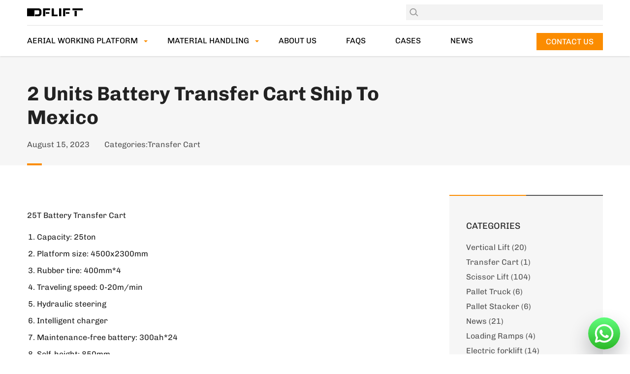

--- FILE ---
content_type: text/html; charset=UTF-8
request_url: https://www.dflift.com/posts/2-units-battery-transfer-cart-ship-to-mexico/
body_size: 14917
content:
<!DOCTYPE html>
<html lang="en">
<head>
	<meta charset="UTF-8">
	
	<link rel="shortcut icon" href="/wp-content/themes/website/image/favicon.ico"/>
<!-- 	<link rel="preload" href="/s/chivo/v9/va9I4kzIxd1KFrBoQeM.woff2" as="font">
	<link rel="preload" href="/s/chivo/v9/va9F4kzIxd1KFrjTZPZ4sK0.woff2" as="font"> -->
	<style type="text/css">
		@font-face {
		  font-family: 'Chivo';
		  font-style: normal;
		  font-weight: 400;
		  src: url(https://fonts.gstatic.com/s/chivo/v18/va9I4kzIxd1KFrBoQeM.woff2) format('woff2');}
		@font-face {
		  font-family: 'Chivo';
		  font-style: normal;
		  font-weight: 700;
		  src: url(https://fonts.gstatic.com/s/chivo/v18/va9I4kzIxd1KFrBoQeM.woff2) format('woff2');}
		  @font-face {font-family: 'Fjalla One';
			font-style: normal;
			font-weight: 400;
			src: url(https://fonts.gstatic.com/s/fjallaone/v15/Yq6R-LCAWCX3-6Ky7FAFrOF6kg.woff2) format('woff2');}
		@font-face {
			font-family: 'Chivo';
			font-style: normal;
			font-weight: 300;
			src: url(https://fonts.gstatic.com/s/chivo/v18/va9b4kzIxd1KFppkaRKvDRPJVDf_4h_ekGrT.woff2) format('woff2');}
		@font-face {
			font-family: 'Noto Sans SC';
			font-style: normal;
			font-weight: 400;
			src: url(https://fonts.gstatic.com/s/notosanssc/v38/k3kCo84MPvpLmixcA63oeAL7Iqp5IZJF9bmaG9_FrYtHbQ.woff2) format('woff2');}
		body {
		  	font-family: 'Chivo',Helvetica,Tahoma,Arial,'PingFang SC','Hiragino Sans GB','Heiti SC','Microsoft YaHei','WenQuanYi Micro Hei' !important;
		}
	</style>
	<link rel="stylesheet" href="/wp-content/themes/website/css/main.css">	
	<link rel="stylesheet" href="/wp-content/themes/website/photoswiper/photoswipe.css">
	<link rel="stylesheet" href="/wp-content/themes/website/photoswiper/default-skin.css">
	<link rel="stylesheet" href="/wp-content/themes/website/css/mediaelementplayer.css">
	<link rel="stylesheet" href="/wp-content/themes/website/css/royalslider.css">
	<link rel="stylesheet" href="/wp-content/themes/website/css/swiper.css">
	<link rel="stylesheet" href="/wp-content/plugins/symmen/css/cf7_country.css">

	<link rel="stylesheet" href="/wp-content/themes/website/css/landing-page.css">	
	

	<script>
			/**
		 * @preserve Tiny-Loader: A small loader that load CSS/JS in best way for page performanceIs.
		 *
		 * @version 1.0.1
		 * @copyright The Youzan Limited [All Rights Reserved]
		 * @license MIT License (see LICENSE.txt)
		 */
		 !function(a,b){"use strict";function f(a){return"complete"===a.readyState||"loaded"===a.readyState}function g(a,c,e){var f=b.createElement("link");f.rel="stylesheet",j(f,e,"css"),f.async=!0,f.href=a,d.appendChild(f)}function h(a,c,e){var f=b.createElement("script");f.charset="utf-8",j(f,e,"js"),f.async=!c.sync,f.src=a,d.appendChild(f)}function i(a,b){var c;a.sheet&&(c=!0),setTimeout(function(){c?b():i(a,b)},20)}function j(b,c,d){function j(){b.onload=b.onreadystatechange=null,b=null,c()}var g="onload"in b,h="css"===d;return!h||!e&&g?void(g?(b.onload=j,b.onerror=function(){b.onerror=null,a._cdnFallback(b)}):b.onreadystatechange=function(){f(b)&&j()}):void setTimeout(function(){i(b,c)},1)}function k(a,b,d,e){function f(){var c=b.indexOf(a);c>-1&&b.splice(c,1),0===b.length&&e()}return a?void(c.test(a)?g(a,d,f):h(a,d,f)):void setTimeout(function(){f()})}function l(a,b,c){var d=function(){c&&c()};if(a=Array.prototype.slice.call(a||[]),0===a.length)return void d();for(var e=0,f=a.length;e<f;e++)k(a[e],a,b,d)}function m(b,c){if(f(b))c();else{var d=1500,e=!1;a.addEventListener("load",function(){e||(c(),e=!0)}),setTimeout(function(){e||(c(),e=!0)},d)}}var c=new RegExp("\\.css"),d=b.head||b.getElementsByTagName("head")[0],e=+navigator.userAgent.replace(/.*(?:AppleWebKit|AndroidWebKit)\/?(\d+).*/i,"$1")<536,n={async:function(a,c){m(b,function(){l(a,{},c)})},sync:function(a,c){m(b,function(){l(a,{sync:!0},c)})}};return a.Loader=n,n}(window,document);
	</script>
	
	<script src="/wp-content/themes/website/js/jquery-2.1.4.min.js"></script>

<!-- Google Tag Manager -->
<script>(function(w,d,s,l,i){w[l]=w[l]||[];w[l].push({'gtm.start':
new Date().getTime(),event:'gtm.js'});var f=d.getElementsByTagName(s)[0],
j=d.createElement(s),dl=l!='dataLayer'?'&l='+l:'';j.async=true;j.src=
'https://www.googletagmanager.com/gtm.js?id='+i+dl;f.parentNode.insertBefore(j,f);
})(window,document,'script','dataLayer','GTM-M8J8ZHC');</script>
<!-- End Google Tag Manager --><meta name='robots' content='index, follow, max-image-preview:large, max-snippet:-1, max-video-preview:-1' />

	<!-- This site is optimized with the Yoast SEO plugin v16.5 - https://yoast.com/wordpress/plugins/seo/ -->
	<title>2 Units Battery Transfer Cart Ship To Mexico | DFLIFT</title>
	<meta name="description" content="2 Units 25T Battery Transfer Cart Ship To Mexico. Platform size: 4500x2300mm, Rubber tire: 400mm*4, Traveling speed: 0-20m/min." />
	<link rel="canonical" href="https://www.dflift.com/posts/2-units-battery-transfer-cart-ship-to-mexico/" />
	<meta property="og:locale" content="en_US" />
	<meta property="og:type" content="article" />
	<meta property="og:title" content="2 Units Battery Transfer Cart Ship To Mexico | DFLIFT" />
	<meta property="og:description" content="2 Units 25T Battery Transfer Cart Ship To Mexico. Platform size: 4500x2300mm, Rubber tire: 400mm*4, Traveling speed: 0-20m/min." />
	<meta property="og:url" content="https://www.dflift.com/posts/2-units-battery-transfer-cart-ship-to-mexico/" />
	<meta property="og:site_name" content="DFLIFT" />
	<meta property="article:modified_time" content="2023-08-15T02:22:50+00:00" />
	<meta property="og:image" content="/wp-content/uploads/2023/08/Battery-transfer-cart-2.jpg" />
	<meta property="og:image:width" content="900" />
	<meta property="og:image:height" content="675" />
	<meta name="twitter:card" content="summary" />
	<!-- / Yoast SEO plugin. -->



		
		
	<link rel='stylesheet' id='trp-floater-language-switcher-style-css'  href='https://www.dflift.com/wp-content/plugins/translatepress-multilingual/assets/css/trp-floater-language-switcher.css' type='text/css' media='all' />
<link rel='stylesheet' id='trp-language-switcher-style-css'  href='https://www.dflift.com/wp-content/plugins/translatepress-multilingual/assets/css/trp-language-switcher.css' type='text/css' media='all' />


<link rel="https://api.w.org/" href="https://www.dflift.com/wp-json/" /><link rel="EditURI" type="application/rsd+xml" title="RSD" href="https://www.dflift.com/xmlrpc.php?rsd" />
<link rel="wlwmanifest" type="application/wlwmanifest+xml" href="https://www.dflift.com/wp-includes/wlwmanifest.xml" /> 
<meta name="generator" content="WordPress 5.7.12" />
<link rel='shortlink' href='https://www.dflift.com/?p=10505' />
<link rel="alternate" type="application/json+oembed" href="https://www.dflift.com/wp-json/oembed/1.0/embed?url=https%3A%2F%2Fwww.dflift.com%2Fposts%2F2-units-battery-transfer-cart-ship-to-mexico%2F" />
<link rel="alternate" type="text/xml+oembed" href="https://www.dflift.com/wp-json/oembed/1.0/embed?url=https%3A%2F%2Fwww.dflift.com%2Fposts%2F2-units-battery-transfer-cart-ship-to-mexico%2F&#038;format=xml" />
<link rel="alternate" hreflang="en" href="https://www.dflift.com/posts/2-units-battery-transfer-cart-ship-to-mexico/"/>
<link rel="alternate" hreflang="es" href="https://www.dflift.com/es/posts/2-units-battery-transfer-cart-ship-to-mexico/"/>
<link rel="alternate" hreflang="pt" href="https://www.dflift.com/pt/posts/2-units-battery-transfer-cart-ship-to-mexico/"/>
<link rel="alternate" hreflang="ru" href="https://www.dflift.com/ru/posts/2-units-battery-transfer-cart-ship-to-mexico/"/>
<link rel="alternate" hreflang="fr" href="https://www.dflift.com/fr/posts/2-units-battery-transfer-cart-ship-to-mexico/"/>
<link rel="alternate" hreflang="de" href="https://www.dflift.com/de/posts/2-units-battery-transfer-cart-ship-to-mexico/"/>
<link rel="alternate" hreflang="ja" href="https://www.dflift.com/ja/posts/2-units-battery-transfer-cart-ship-to-mexico/"/>
<link rel="alternate" hreflang="ko" href="https://www.dflift.com/ko/posts/2-units-battery-transfer-cart-ship-to-mexico/"/>
<link rel="alternate" hreflang="ar" href="https://www.dflift.com/ar/posts/2-units-battery-transfer-cart-ship-to-mexico/"/>
<link rel="alternate" hreflang="it" href="https://www.dflift.com/it/posts/2-units-battery-transfer-cart-ship-to-mexico/"/>
<link rel="alternate" hreflang="nl" href="https://www.dflift.com/nl/posts/2-units-battery-transfer-cart-ship-to-mexico/"/>
<link rel="alternate" hreflang="el" href="https://www.dflift.com/el/posts/2-units-battery-transfer-cart-ship-to-mexico/"/>
<link rel="alternate" hreflang="sv" href="https://www.dflift.com/sv/posts/2-units-battery-transfer-cart-ship-to-mexico/"/>
<link rel="alternate" hreflang="pl" href="https://www.dflift.com/pl/posts/2-units-battery-transfer-cart-ship-to-mexico/"/>
<link rel="alternate" hreflang="th" href="https://www.dflift.com/th/posts/2-units-battery-transfer-cart-ship-to-mexico/"/>
<link rel="alternate" hreflang="tr" href="https://www.dflift.com/tr/posts/2-units-battery-transfer-cart-ship-to-mexico/"/>
<link rel="alternate" hreflang="hi" href="https://www.dflift.com/hi/posts/2-units-battery-transfer-cart-ship-to-mexico/"/>
<link rel="alternate" hreflang="id" href="https://www.dflift.com/id/posts/2-units-battery-transfer-cart-ship-to-mexico/"/>
<link rel="alternate" hreflang="ms" href="https://www.dflift.com/ms/posts/2-units-battery-transfer-cart-ship-to-mexico/"/>
<link rel="alternate" hreflang="vi" href="https://www.dflift.com/vi/posts/2-units-battery-transfer-cart-ship-to-mexico/"/>
<link rel="alternate" hreflang="zh" href="https://www.dflift.com/zh/posts/2-units-battery-transfer-cart-ship-to-mexico/"/>
<link rel="alternate" hreflang="bn" href="https://www.dflift.com/bn/posts/2-units-battery-transfer-cart-ship-to-mexico/"/>
<link rel="alternate" hreflang="fa" href="https://www.dflift.com/fa/posts/2-units-battery-transfer-cart-ship-to-mexico/"/>
<link rel="alternate" hreflang="fil" href="https://www.dflift.com/fil/posts/2-units-battery-transfer-cart-ship-to-mexico/"/>
<link rel="alternate" hreflang="ur" href="https://www.dflift.com/ur/posts/2-units-battery-transfer-cart-ship-to-mexico/"/>
<link rel="alternate" hreflang="uk" href="https://www.dflift.com/uk/posts/2-units-battery-transfer-cart-ship-to-mexico/"/>
<link rel="alternate" hreflang="cs" href="https://www.dflift.com/cs/posts/2-units-battery-transfer-cart-ship-to-mexico/"/>
<link rel="alternate" hreflang="bel" href="https://www.dflift.com/be/posts/2-units-battery-transfer-cart-ship-to-mexico/"/>
<link rel="alternate" hreflang="sw" href="https://www.dflift.com/sw/posts/2-units-battery-transfer-cart-ship-to-mexico/"/>
<link rel="alternate" hreflang="da" href="https://www.dflift.com/da/posts/2-units-battery-transfer-cart-ship-to-mexico/"/>
<link rel="alternate" hreflang="no" href="https://www.dflift.com/no/posts/2-units-battery-transfer-cart-ship-to-mexico/"/>
<link rel="alternate" hreflang="x-default" href="https://www.dflift.com/posts/2-units-battery-transfer-cart-ship-to-mexico/"/>
<style type="text/css">.recentcomments a{display:inline !important;padding:0 !important;margin:0 !important;}</style>
</head>
<body>
	<div id="wrapper">
		<header id="header">
			<div class="header-wrap">
				<div class="header-top clearfix">
					<a href="/" class="logo"><svg version="1.1" xmlns="http://www.w3.org/2000/svg" width="228" height="32" viewBox="0 0 228 32">  <path d="M31.984 32v-7.724h13.001c1.714 0 2.934-0.965 3.66-1.726s1.089-2.11 1.089-4.044v-5.363c0-1.993-0.363-3.348-1.089-4.066s-1.946-1.077-3.66-1.077h-14.554c-0.203 0-0.363 0.066-0.479 0.198s-0.174 0.286-0.174 0.462v23.341h-29.778v-30c0-1.105 0.895-2 2-2h43.447c2.353 0 4.357 0.3 6.013 0.901s2.992 1.451 4.009 2.549c1.017 1.099 1.757 2.432 2.222 4s0.762 3.319 0.762 5.253v6.593c0 1.934-0.297 3.685-0.762 5.253s-1.206 2.901-2.222 4c-1.017 1.099-2.353 1.949-4.009 2.549s-3.66 0.901-6.013 0.901h-13.463z"></path> <path d="M73.892 15.668v16.332h-8.821v-30.705c0-0.863 0.269-1.295 1.103-1.295h25.572c1.105 0 2 0.895 2 2v5.724h-19.035c-0.546 0-0.82 0.39-0.82 0.908v7.036zM76.1 15.448h14.338v6.621h-14.338v-6.621z"></path> <path d="M108.823 31.392h-8.823v-29.392c0-1.105 0.895-2 2-2h4.823c1.105 0 2 0.895 2 2v29.392z"></path> <path d="M100 25.38h24v6.62h-24z"></path> <path d="M130 32v-32h6.823c1.105 0 2 0.895 2 2v30h-8.823z"></path> <path d="M155.241 15.668v16.332h-8.821v-30.705c0-0.863 0.269-1.295 1.103-1.295h25.572c1.105 0 2 0.895 2 2v5.724h-19.035c-0.546 0-0.82 0.39-0.82 0.908v7.036zM157.449 15.448h14.338v6.621h-14.338v-6.621z"></path> <path d="M202.067 10.063v21.937h-8.887v-21.937h8.887zM184.357 7.856v-7.856h40.832c0.815 0 1.078 0.432 1.078 1.295l-0.005 6.559c-5.695 0-8.646 0-8.852 0l-33.053 0.002z"></path> </svg>
					</a>

					

					<div class="search-form">
						<form role="search" method="get" id="searchform" action="https://www.dflift.com/">
						    <div class="search clearfix" id="search">
								<input type="submit" id="searchsubmit" value="" onclick="return search()">
								<input type="text" class="searchtext" value="" name="s" id="s" >
						    </div>
						</form>
					</div><!-- / search-form -->
				</div><!-- / header-top -->
				

				<div class="header-bottom clearfix">
					<div class="menu">
						<ul>
							<li class="menu_drop">
								<a href="/">AERIAL WORKING PLATFORM</a>
								<div class="menu_wrap">
									<ul class="menu_depth">
																																	<li class="menu_item ">
													<a href="https://www.dflift.com/scissor-lifts/" target="_blank" title="scissor lifts">scissor lifts</a>
																											<ul class="submenu">
																															<li>
																	<a href="https://www.dflift.com/self-propelled-scissor-lifts/" target="_blank" title="Self-propelled Scissor Lifts">
																		<img src="/wp-content/uploads/202201bnnk==198x132.jpg" alt="202201bnnk" srcset="/wp-content/uploads/202201bnnk==198x132.jpg 1x, /wp-content/uploads/202201bnnk==396x264.jpg 2x" width="198" height="132" >
																		<p>Self-propelled Scissor Lifts</p>
																	</a>
																</li>
																															<li>
																	<a href="https://www.dflift.com/crawler-scissor-lifts/" target="_blank" title="Crawler Scissor Lifts">
																		<img src="/wp-content/uploads/202201tgvb==198x132.jpg" alt="202201tgvb" srcset="/wp-content/uploads/202201tgvb==198x132.jpg 1x, /wp-content/uploads/202201tgvb==396x264.jpg 2x" width="198" height="132" >
																		<p>Crawler Scissor Lifts</p>
																	</a>
																</li>
																															<li>
																	<a href="https://www.dflift.com/rough-terrain-scissor-lifts/" target="_blank" title="Rough-terrain Scissor Lifts">
																		<img src="/wp-content/uploads/202201zhsv==198x132.jpg" alt="202201zhsv" srcset="/wp-content/uploads/202201zhsv==198x132.jpg 1x, /wp-content/uploads/202201zhsv==396x264.jpg 2x" width="198" height="132" >
																		<p>Rough-terrain Scissor Lifts</p>
																	</a>
																</li>
																															<li>
																	<a href="https://www.dflift.com/towable-scissor-lifts/" target="_blank" title="Towable Scissor Lifts">
																		<img src="/wp-content/uploads/202201uhtf==198x132.jpg" alt="202201uhtf" srcset="/wp-content/uploads/202201uhtf==198x132.jpg 1x, /wp-content/uploads/202201uhtf==396x264.jpg 2x" width="198" height="132" >
																		<p>Towable Scissor Lifts</p>
																	</a>
																</li>
																															<li>
																	<a href="https://www.dflift.com/stationary-scissor-lifts/" target="_blank" title="Stationary Scissor Lifts">
																		<img src="/wp-content/uploads/202201fhed==198x132.jpg" alt="202201fhed" srcset="/wp-content/uploads/202201fhed==198x132.jpg 1x, /wp-content/uploads/202201fhed==396x264.jpg 2x" alt="202201fhed" srcset="/wp-content/uploads/202201fhed==198x132.jpg 1x, /wp-content/uploads/202201fhed==396x264.jpg 2x" width="198" height="132" >
																		<p>Stationary Scissor Lifts</p>
																	</a>
																</li>
																															<li>
																	<a href="https://www.dflift.com/full-electric-scissor-lift-table/" target="_blank" title="Full Electric Scissor Lift Table">
																		<img src="/wp-content/uploads/2021/05/scissor_lift_table==198x132.png" alt="scissor_lift_table" srcset="/wp-content/uploads/2021/05/scissor_lift_table==198x132.png 1x, /wp-content/uploads/2021/05/scissor_lift_table==396x264.png 2x" alt="scissor_lift_table" srcset="/wp-content/uploads/2021/05/scissor_lift_table==198x132.png 1x, /wp-content/uploads/2021/05/scissor_lift_table==396x264.png 2x" width="198" height="132" >
																		<p>Full Electric Scissor Lift Table</p>
																	</a>
																</li>
																															<li>
																	<a href="https://www.dflift.com/scissor-lift-tables/" target="_blank" title="Scissor Lift Table">
																		<img src="/wp-content/uploads/2019/04/Scissor-lift-table-2==198x132.jpg" alt="Scissor lift table 2" srcset="/wp-content/uploads/2019/04/Scissor-lift-table-2==198x132.jpg 1x, /wp-content/uploads/2019/04/Scissor-lift-table-2==396x264.jpg 2x" alt="Scissor lift table 2" srcset="/wp-content/uploads/2019/04/Scissor-lift-table-2==198x132.jpg 1x, /wp-content/uploads/2019/04/Scissor-lift-table-2==396x264.jpg 2x" width="198" height="132" >
																		<p>Scissor Lift Table</p>
																	</a>
																</li>
																													</ul> <!-- / submenu -->
																									</li>
																							<li class="menu_item ">
													<a href="https://www.dflift.com/boom-lifts/" target="_blank" title="Boom Lifts">Boom Lifts</a>
																											<ul class="submenu">
																															<li>
																	<a href="https://www.dflift.com/articulating-boom-lifts/" target="_blank" title="Battery Articulated Boom Lifts">
																		<img src="/wp-content/uploads/2024/12/Articulated-boom-lift-Battery-type-menu==198x132.jpg" alt="Articulated boom lift Battery type menu" srcset="/wp-content/uploads/2024/12/Articulated-boom-lift-Battery-type-menu==198x132.jpg 1x, /wp-content/uploads/2024/12/Articulated-boom-lift-Battery-type-menu==396x264.jpg 2x" width="198" height="132" >
																		<p>Battery Articulated Boom Lifts</p>
																	</a>
																</li>
																															<li>
																	<a href="https://www.dflift.com/diesel-articulated-boom-lifts/" target="_blank" title="Diesel Articulated Boom Lifts">
																		<img src="/wp-content/uploads/2024/12/Articulated-boom-lift-Diesel-menu==198x132.jpg" alt="Articulated boom lift Diesel menu" srcset="/wp-content/uploads/2024/12/Articulated-boom-lift-Diesel-menu==198x132.jpg 1x, /wp-content/uploads/2024/12/Articulated-boom-lift-Diesel-menu==396x264.jpg 2x" width="198" height="132" >
																		<p>Diesel Articulated Boom Lifts</p>
																	</a>
																</li>
																															<li>
																	<a href="https://www.dflift.com/telescopic-boom-lift/" target="_blank" title="Telescopic Boom Lift">
																		<img src="/wp-content/uploads/2024/12/telescopic-boom-lift-menu==198x132.jpg" alt="telescopic boom lift menu" srcset="/wp-content/uploads/2024/12/telescopic-boom-lift-menu==198x132.jpg 1x, /wp-content/uploads/2024/12/telescopic-boom-lift-menu==396x264.jpg 2x" width="198" height="132" >
																		<p>Telescopic Boom Lift</p>
																	</a>
																</li>
																															<li>
																	<a href="https://www.dflift.com/drivable-boom-lifts/" target="_blank" title="Drivable boom lifts">
																		<img src="/wp-content/uploads/202201autx==198x132.jpg" alt="202201autx" srcset="/wp-content/uploads/202201autx==198x132.jpg 1x, /wp-content/uploads/202201autx==396x264.jpg 2x" width="198" height="132" >
																		<p>Drivable boom lifts</p>
																	</a>
																</li>
																															<li>
																	<a href="https://www.dflift.com/towable-boom-lifts/" target="_blank" title="Towable Boom Lifts">
																		<img src="/wp-content/uploads/202201ztqe==198x132.jpg" alt="202201ztqe" srcset="/wp-content/uploads/202201ztqe==198x132.jpg 1x, /wp-content/uploads/202201ztqe==396x264.jpg 2x" width="198" height="132" >
																		<p>Towable Boom Lifts</p>
																	</a>
																</li>
																													</ul> <!-- / submenu -->
																									</li>
																							<li class="menu_item ">
													<a href="https://www.dflift.com/vertical-lifts/" target="_blank" title="Vertical Lifts">Vertical Lifts</a>
																											<ul class="submenu">
																															<li>
																	<a href="https://www.dflift.com/aluminium-alloy-lifting-platform/" target="_blank" title="Aluminium Alloy Lifting Platform">
																		<img src="/wp-content/uploads/202201sexo==198x132.jpg" alt="202201sexo" srcset="/wp-content/uploads/202201sexo==198x132.jpg 1x, /wp-content/uploads/202201sexo==396x264.jpg 2x" width="198" height="132" >
																		<p>Aluminium Alloy Lifting Platform</p>
																	</a>
																</li>
																															<li>
																	<a href="https://www.dflift.com/stock-picker/" target="_blank" title="Stock Picker">
																		<img src="/wp-content/uploads/202201fbsb==198x132.jpg" alt="202201fbsb" srcset="/wp-content/uploads/202201fbsb==198x132.jpg 1x, /wp-content/uploads/202201fbsb==396x264.jpg 2x" width="198" height="132" >
																		<p>Stock Picker</p>
																	</a>
																</li>
																													</ul> <!-- / submenu -->
																									</li>
																														</ul><!-- / menu -->
								</div>
							</li>

							<li class="menu_drop">
								<a href="/">MATERIAL HANDLING</a>
								<div class="menu_wrap">
									<ul class="menu_depth">
																																	<li class="menu_item ">
													<a href="https://www.dflift.com/electric-forklift/" target="_blank" title="Electric Forklift">Electric Forklift</a>
																											<ul class="submenu">
																															<li>
																	<a href="https://www.dflift.com/electric-forklifts/" target="_blank" title="4 Wheel Electric Forklifts">
																		<img src="/wp-content/uploads/2020/11/Electric-Forklift-menu==198x132.jpg" alt="Electric Forklift menu" srcset="/wp-content/uploads/2020/11/Electric-Forklift-menu==198x132.jpg 1x, /wp-content/uploads/2020/11/Electric-Forklift-menu==396x264.jpg 2x" width="198" height="132" >
																		<p>4 Wheel Electric Forklifts</p>
																	</a>
																</li>
																															<li>
																	<a href="https://www.dflift.com/3-wheel-electric-forklifts/" target="_blank" title="3 Wheel Electric Forklifts">
																		<img src="/wp-content/uploads/2024/10/Three-Wheel-Forklift-menu==198x132.jpg" alt="Three Wheel Forklift menu" srcset="/wp-content/uploads/2024/10/Three-Wheel-Forklift-menu==198x132.jpg 1x, /wp-content/uploads/2024/10/Three-Wheel-Forklift-menu==396x264.jpg 2x" width="198" height="132" >
																		<p>3 Wheel Electric Forklifts</p>
																	</a>
																</li>
																													</ul> <!-- / submenu -->
																									</li>
																							<li class="menu_item ">
													<a href="https://www.dflift.com/pallet-truck/" target="_blank" title="Pallet Truck">Pallet Truck</a>
																											<ul class="submenu">
																															<li>
																	<a href="https://www.dflift.com/manual-pallet-truck/" target="_blank" title="Manual Pallet Truck">
																		<img src="/wp-content/uploads/202201xgkk==198x132.jpg" alt="202201xgkk" srcset="/wp-content/uploads/202201xgkk==198x132.jpg 1x, /wp-content/uploads/202201xgkk==396x264.jpg 2x" width="198" height="132" >
																		<p>Manual Pallet Truck</p>
																	</a>
																</li>
																															<li>
																	<a href="https://www.dflift.com/simi-electric-pallet-truck/" target="_blank" title="Simi Electric Pallet Truck">
																		<img src="/wp-content/uploads/202201axno==198x132.jpg" alt="202201axno" srcset="/wp-content/uploads/202201axno==198x132.jpg 1x, /wp-content/uploads/202201axno==396x264.jpg 2x" width="198" height="132" >
																		<p>Simi Electric Pallet Truck</p>
																	</a>
																</li>
																															<li>
																	<a href="https://www.dflift.com/eptz20-ride-on-pallet-truck/" target="_blank" title="EPTZ20 Ride on Pallet Truck">
																		<img src="/wp-content/uploads/202201recm==198x132.jpg" alt="202201recm" srcset="/wp-content/uploads/202201recm==198x132.jpg 1x, /wp-content/uploads/202201recm==396x264.jpg 2x" width="198" height="132" >
																		<p>EPTZ20 Ride on Pallet Truck</p>
																	</a>
																</li>
																															<li>
																	<a href="https://www.dflift.com/ept-20-electric-pallet-truck/" target="_blank" title="EPT-20 Electric Pallet Truck">
																		<img src="/wp-content/uploads/202201togg==198x132.jpg" alt="202201togg" srcset="/wp-content/uploads/202201togg==198x132.jpg 1x, /wp-content/uploads/202201togg==396x264.jpg 2x" width="198" height="132" >
																		<p>EPT-20 Electric Pallet Truck</p>
																	</a>
																</li>
																															<li>
																	<a href="https://www.dflift.com/outdoor-pallet-truck/" target="_blank" title="Outdoor Pallet Truck">
																		<img src="/wp-content/uploads/202201tmsl==198x132.jpg" alt="202201tmsl" srcset="/wp-content/uploads/202201tmsl==198x132.jpg 1x, /wp-content/uploads/202201tmsl==396x264.jpg 2x" width="198" height="132" >
																		<p>Outdoor Pallet Truck</p>
																	</a>
																</li>
																															<li>
																	<a href="https://www.dflift.com/ept20q-electric-pallet-truck/" target="_blank" title="EPT20Q Electric Pallet Truck">
																		<img src="/wp-content/uploads/202201pmlw==198x132.jpg" alt="202201pmlw" srcset="/wp-content/uploads/202201pmlw==198x132.jpg 1x, /wp-content/uploads/202201pmlw==396x264.jpg 2x" width="198" height="132" >
																		<p>EPT20Q Electric Pallet Truck</p>
																	</a>
																</li>
																															<li>
																	<a href="https://www.dflift.com/epte-20-ride-on-pallet-truck/" target="_blank" title="EPTE-20 Ride on Pallet Truck">
																		<img src="/wp-content/uploads/202201geut==198x132.jpg" alt="202201geut" srcset="/wp-content/uploads/202201geut==198x132.jpg 1x, /wp-content/uploads/202201geut==396x264.jpg 2x" width="198" height="132" >
																		<p>EPTE-20 Ride on Pallet Truck</p>
																	</a>
																</li>
																													</ul> <!-- / submenu -->
																									</li>
																							<li class="menu_item ">
													<a href="https://www.dflift.com/pallet-stacker/" target="_blank" title="Pallet Stacker">Pallet Stacker</a>
																											<ul class="submenu">
																															<li>
																	<a href="https://www.dflift.com/electric-stacker/" target="_blank" title="Electric Stacker">
																		<img src="/wp-content/uploads/202201zffd==198x132.jpg" alt="202201zffd" srcset="/wp-content/uploads/202201zffd==198x132.jpg 1x, /wp-content/uploads/202201zffd==396x264.jpg 2x" width="198" height="132" >
																		<p>Electric Stacker</p>
																	</a>
																</li>
																															<li>
																	<a href="https://www.dflift.com/outdoor-pallet-stacker/" target="_blank" title="Outdoor Pallet Stacker">
																		<img src="/wp-content/uploads/202201kver==198x132.jpg" alt="202201kver" srcset="/wp-content/uploads/202201kver==198x132.jpg 1x, /wp-content/uploads/202201kver==396x264.jpg 2x" width="198" height="132" >
																		<p>Outdoor Pallet Stacker</p>
																	</a>
																</li>
																															<li>
																	<a href="https://www.dflift.com/out-door-counterbalance-stacker/" target="_blank" title="Out Door Counterbalance Stacker">
																		<img src="/wp-content/uploads/202201nhzq==198x132.jpg" alt="202201nhzq" srcset="/wp-content/uploads/202201nhzq==198x132.jpg 1x, /wp-content/uploads/202201nhzq==396x264.jpg 2x" width="198" height="132" >
																		<p>Out Door Counterbalance Stacker</p>
																	</a>
																</li>
																															<li>
																	<a href="https://www.dflift.com/manual-stacker/" target="_blank" title="Manual Stacker">
																		<img src="/wp-content/uploads/202201uxnd==198x132.jpg" alt="202201uxnd" srcset="/wp-content/uploads/202201uxnd==198x132.jpg 1x, /wp-content/uploads/202201uxnd==396x264.jpg 2x" width="198" height="132" >
																		<p>Manual Stacker</p>
																	</a>
																</li>
																															<li>
																	<a href="https://www.dflift.com/semi-electric-stacker/" target="_blank" title="Semi Electric Stacker">
																		<img src="/wp-content/uploads/202201sfcn==198x132.jpg" alt="202201sfcn" srcset="/wp-content/uploads/202201sfcn==198x132.jpg 1x, /wp-content/uploads/202201sfcn==396x264.jpg 2x" width="198" height="132" >
																		<p>Semi Electric Stacker</p>
																	</a>
																</li>
																													</ul> <!-- / submenu -->
																									</li>
																							<li class="menu_item ">
													<a href="https://www.dflift.com/cargo-lifts/" target="_blank" title="Cargo Lifts">Cargo Lifts</a>
																											<ul class="submenu">
																															<li>
																	<a href="https://www.dflift.com/hydraulic-cargo-lifts/" target="_blank" title="Hydraulic Cargo Lifts">
																		<img src="/wp-content/uploads/202201grdm==198x132.jpg" alt="202201grdm" srcset="/wp-content/uploads/202201grdm==198x132.jpg 1x, /wp-content/uploads/202201grdm==396x264.jpg 2x" width="198" height="132" >
																		<p>Hydraulic Cargo Lifts</p>
																	</a>
																</li>
																															<li>
																	<a href="https://www.dflift.com/stationary-scissor-lifts/" target="_blank" title="Stationary Scissor Lifts">
																		<img src="/wp-content/uploads/202201fhed==198x132.jpg" alt="202201fhed" srcset="/wp-content/uploads/202201fhed==198x132.jpg 1x, /wp-content/uploads/202201fhed==396x264.jpg 2x" alt="202201fhed" srcset="/wp-content/uploads/202201fhed==198x132.jpg 1x, /wp-content/uploads/202201fhed==396x264.jpg 2x" width="198" height="132" >
																		<p>Stationary Scissor Lifts</p>
																	</a>
																</li>
																													</ul> <!-- / submenu -->
																									</li>
																							<li class="menu_item ">
													<a href="https://www.dflift.com/loading-ramps/" target="_blank" title="Loading Ramps">Loading Ramps</a>
																											<ul class="submenu">
																															<li>
																	<a href="https://www.dflift.com/dock-levelers/" target="_blank" title="Dock Levelers">
																		<img src="/wp-content/uploads/202201asfu==198x132.jpg" alt="202201asfu" srcset="/wp-content/uploads/202201asfu==198x132.jpg 1x, /wp-content/uploads/202201asfu==396x264.jpg 2x" width="198" height="132" >
																		<p>Dock Levelers</p>
																	</a>
																</li>
																															<li>
																	<a href="https://www.dflift.com/yard-ramps/" target="_blank" title="Yard Ramps">
																		<img src="/wp-content/uploads/202201jfzk==198x132.jpg" alt="202201jfzk" srcset="/wp-content/uploads/202201jfzk==198x132.jpg 1x, /wp-content/uploads/202201jfzk==396x264.jpg 2x" width="198" height="132" >
																		<p>Yard Ramps</p>
																	</a>
																</li>
																													</ul> <!-- / submenu -->
																									</li>
																							<li class="menu_item ">
													<a href="https://www.dflift.com/scissor-lift-table/" target="_blank" title="Scissor Lift Table">Scissor Lift Table</a>
																											<ul class="submenu">
																															<li>
																	<a href="https://www.dflift.com/full-electric-scissor-lift-table/" target="_blank" title="Full Electric Scissor Lift Table">
																		<img src="/wp-content/uploads/2021/05/scissor_lift_table==198x132.png" alt="scissor_lift_table" srcset="/wp-content/uploads/2021/05/scissor_lift_table==198x132.png 1x, /wp-content/uploads/2021/05/scissor_lift_table==396x264.png 2x" alt="scissor_lift_table" srcset="/wp-content/uploads/2021/05/scissor_lift_table==198x132.png 1x, /wp-content/uploads/2021/05/scissor_lift_table==396x264.png 2x" width="198" height="132" >
																		<p>Full Electric Scissor Lift Table</p>
																	</a>
																</li>
																															<li>
																	<a href="https://www.dflift.com/scissor-lift-tables/" target="_blank" title="Scissor Lift Table">
																		<img src="/wp-content/uploads/2019/04/Scissor-lift-table-2==198x132.jpg" alt="Scissor lift table 2" srcset="/wp-content/uploads/2019/04/Scissor-lift-table-2==198x132.jpg 1x, /wp-content/uploads/2019/04/Scissor-lift-table-2==396x264.jpg 2x" alt="Scissor lift table 2" srcset="/wp-content/uploads/2019/04/Scissor-lift-table-2==198x132.jpg 1x, /wp-content/uploads/2019/04/Scissor-lift-table-2==396x264.jpg 2x" width="198" height="132" >
																		<p>Scissor Lift Table</p>
																	</a>
																</li>
																													</ul> <!-- / submenu -->
																									</li>
																														</ul><!-- / menu -->
								</div>
							</li>
							<li><a href="/about-us/" target="_blank">ABOUT US</a></li>
							<li><a href="/faqs/" target="_blank">FAQS</a></li>
							<li><a href="/cases/" target="_blank">CASES</a></li>
							<li><a href="/news/" target="_blank">NEWS</a></li>
						</ul>
					</div><!-- / menu -->

					<a class="header-contact" href="/contact-us/" target="_blank">CONTACT US</a>
			</div><!--con_menu-->
				</div><!-- / header-bottom -->
				


				
			</div><!-- / header-wrap -->

			<style type="text/css">
				#header .search-form .search{width: 400px;}
				.menu ul li{position: static;}
				.con_menu{position: relative;width: 1462px;}
				.menu_list .menu_wrap ul{width: 1170px;margin: 0 auto !important;overflow: hidden;}
				.menu ul li:before{display: none;}
				.menu{position: relative;} 
				.menu a:hover{color: #fb8c00;}
				.menu ul{margin: 0; padding: 0; list-style:none;}
				.menu ul li{float: left; margin: 0;padding: 0;}
				.menu>ul>li>a{padding: 20px 60px 20px 0; font-size: 16px; font-weight: 400; line-height:22px; color: #000000; display: block; position: relative;}
				.menu>ul>li.menu_list>a:before,.menu>ul>li.menu_drop>a:before{content: "";position: absolute;top: 30px; right: 40px;display: block;width: 0;height: 0;border: 4px solid transparent;border-top-color: #fb8c00;}
				.menu .menu_wrap{width: 1462px; position: absolute; left: 0;background-color: #ffffff; display: none;}
				.menu .menu_drop .menu_wrap{width: 1462px; position: absolute; left: 0;background-color: #ffffff; display: none;box-shadow: 0 2px 2px rgba(0, 0, 0, 0.1), 0 0 2px rgba(0, 0, 0, 0.12);}
				.menu .menu_drop .menu_wrap{height:490px;}
				.menu .menu_drop .menu_depth{ position: relative; width: 260px; padding-top: 40px;}


				.menu ul li.menu_item{float: none;}
				.menu ul li.menu_item>a{font-size: 16px; font-weight: 400; color: #4a4a4a; padding: 16px 0 16px 30px; display: block;}
				.menu ul li.menu_item.open>a{background-color: #f6f6f6; color: #fb8c00;}
				#header .menu_drop .menu_item.open .submenu{position: absolute; width: 1202px; height: 490px; left: 260px; top:0; padding: 40px; background: #f6f6f6; display: block;}
				#header .menu_drop .menu_item.open .submenu {display: block;} 
				#header .menu_drop .menu_item .submenu li{width: 25%; padding: 0 10px; margin-bottom:20px;text-align: center;}
				#header .menu_drop .menu_item .submenu li a{display: block; }
				.menu .menu_list .menu_wrap {padding: 30px 10px;}
				.menu .menu_list .menu_wrap li{width: 20%; padding: 0 10px; margin: 0 0 20px;}
				.menu .menu_list .menu_wrap li img{width: 198px; height: 132px; display: block; margin-bottom: 8px;}
				.menu .menu_list .menu_wrap p{margin: 0;}
				.menu .header-contact {display: block;margin: 16px 30px 0 0;padding: 5px 10px;/*width: 120px;*/height: 32px;background-color: #F5A623;
				  font-size: 16px;font-weight: 700;line-height: 22px;text-align: center;text-transform: uppercase;color: #fff;}
				.menu .menu_list .menu_wrap li:hover p{color: #fb8c00;}
				.submenu li:hover p{color: #fb8c00;}

			</style>

			<script>
			function addClass(obj, cls){
				var obj_class = obj.className;
				var blank = (obj_class != '') ? ' ' : '';
				var added = obj_class + blank + cls;
				obj.className = added;
			};
				 
			function removeClass(obj, cls){
				var obj_class = ' '+obj.className+' ';
				obj_class = obj_class.replace(/(\s+)/gi, ' ');
				var removed = obj_class.replace(' '+cls+' ', ' ');
				removed = removed.replace(/(^\s+)|(\s+$)/g, '');
				obj.className = removed;
			};

			function hasClass(obj, cls){
				var obj_class = obj.className;
				var obj_class_lst = obj_class.split(/\s+/);
				var x = 0;
				for(x in obj_class_lst) {
					if(obj_class_lst[x] == cls) {
						return true;
					}
				}
				return false;
			};

			function siblings(elm) {
				var a = [];
				var p = elm.parentNode.children;
				for(var i =0,pl= p.length;i<pl;i++) {
				if(p[i] !== elm) a.push(p[i]);
				}
				return a;
			}

			var menu_list = document.querySelectorAll('.menu>ul>li');

			for(var i=0;i<menu_list.length;i++){
				if(hasClass(menu_list[i],'menu_list') || hasClass(menu_list[i],'menu_drop')){
					menu_list[i].addEventListener('mouseover',function(e){
						this.children[1].style.display = "block";
					})
					menu_list[i].addEventListener('mouseout',function(){
						this.children[1].style.display = "none";
					})
				}
			}


			// default
			addClass(document.querySelectorAll('.menu_depth .menu_item')[0],'open');
			addClass(document.querySelectorAll('.menu_depth .menu_item')[3],'open');

			var submenu_list = document.querySelectorAll('.menu .menu_depth .menu_item');
			for(var i=0;i<submenu_list.length;i++){
				submenu_list[i].addEventListener('mouseover',function(){
					if(!hasClass(this,'open')){
						addClass(this,'open');
					}
					for(var i=0;i<siblings(this).length;i++){
						removeClass(siblings(this)[i],'open');
					}
				})
			}


			// window scroll
			(function() {
				var scrollLock = true;
				var header = document.getElementById('header');
				function changeMenu() {
					if (scrollLock) {
						scrollLock = false;
						var currentScrollTop = document.body.scrollTop || document.documentElement.scrollTop;
						if (currentScrollTop > 30) {
							header.className = 'hide';
						} else {
							header.className = '';
						}
						setTimeout(function() {
							scrollLock = true;
						},
						10);
					}
				};
				if (window.addEventListener) {
					window.addEventListener("scroll", changeMenu);
				} else {
					window.attachEvent("onscroll", changeMenu);
				}
			})();

		</script>
			
		</header><!-- / header -->

	<div id="posts">
	<div class="banner">
		<div class="heading wrap">
			
				<h1>2 Units Battery Transfer Cart Ship To Mexico</h1>
				<div><span class="date">August 15, 2023</span><span>Categories:<a href="https://www.dflift.com/posts_category/transfer-cart/">Transfer Cart</a></span></div>
					</div>
	</div><!-- / banner -->

	<div class="layout wrap clearfix">
		<div class="layout-info lt">
			<div class="posts-parameter clearfix">
							</div><!-- / posts-parameter -->
			<div class="posts-content">
				<p>25T Battery Transfer Cart</p>
<ol>
	<li>Capacity: 25ton</li>
	<li>Platform size: 4500x2300mm</li>
	<li>Rubber tire: 400mm*4</li>
	<li>Traveling speed: 0-20m/min</li>
	<li>Hydraulic steering</li>
	<li>Intelligent charger</li>
	<li>Maintenance-free battery: 300ah*24</li>
	<li>Self-height: 850mm</li>
</ol>
<p>The transfer cart project has been confirmed since December 2022, and the agreement is 50% advance and 50% final payment before delivery. After the project is confirmed, the production period is 50 days, and two sets are loaded into a 20GP container.</p>
<p>Driven by lead-acid batteries. And the customer asked for a set of spare batteries. Due to delays in customer projects, it will not be ready to ship until August 2023.</p>
<p>The delivery time is 21 days, and the customer is very satisfied. Looking forward to the next cooperation.</p>
<p><img src="/wp-content/uploads/2023/08/Battery-transfer-cart-1.jpg" alt="Battery transfer cart 1"  width="900" height="675" class="alignnone size-full wp-image-10500" /></p>
<p><img src="/wp-content/uploads/2023/08/Battery-transfer-cart-2.jpg" alt="Battery transfer cart 2"  width="900" height="675" class="alignnone size-full wp-image-10501" /></p>
<p><img src="/wp-content/uploads/2023/08/Battery-transfer-cart-3.jpg" alt="Battery transfer cart 3"  width="675" height="900" class="alignnone size-full wp-image-10502" /></p>
<p><img src="/wp-content/uploads/2023/08/Maintenance-free-batteries.jpg" alt="Maintenance free batteries"  width="675" height="900" class="alignnone size-full wp-image-10503" /></p>			</div><!-- / posts-content -->
			<div class="posts-share">
				<div class="tags"><span><b>Tags: </b></span></div>
				<div>
					<b>Share To: </b>
					<a target="_blank" rel="nofollow" href="http://www.facebook.com/sharer.php?u=https://www.dflift.com/posts/2-units-battery-transfer-cart-ship-to-mexico/&t=2 Units Battery Transfer Cart Ship To Mexico"><svg class="icon icon-facebook"><use xlink:href="/wp-content/themes/website/svg/symbol-defs.svg#icon-facebook1"></use></svg></a>
					<a target="_blank" rel="nofollow" href="javascript: void(window.open('http://www.linkedin.com/shareArticle?mini=true&url='+encodeURIComponent(location.href)+'&title='+encodeURIComponent(document.title)))"><svg class="icon icon-linkedin"><use xlink:href="/wp-content/themes/website/svg/symbol-defs.svg#icon-linkedin2"></use></svg></a>
					<a target="_blank" rel="nofollow" href="https://plus.google.com/share?url=https://www.dflift.com/posts/2-units-battery-transfer-cart-ship-to-mexico/&hl=en"><svg class="icon icon-google"><use xlink:href="/wp-content/themes/website/svg/symbol-defs.svg#icon-google"></use></svg></a>
					<a target="_blank" rel="nofollow" href="http://twitter.com/home?status=https://www.dflift.com/posts/2-units-battery-transfer-cart-ship-to-mexico/ 2 Units Battery Transfer Cart Ship To Mexico"><svg class="icon icon-twitter"><use xlink:href="/wp-content/themes/website/svg/symbol-defs.svg#icon-twitter2"></use></svg></a>
				</div>
			</div>
		</div><!-- / layout-info -->
		<div class="sideBar rt">
			<hr>
			<h3>CATEGORIES</h3>
			<ul>
				
					<li><a href="https://www.dflift.com/posts_category/vertical-lift/" target="_blank">Vertical Lift (20)</a></li>
				
					<li><a href="https://www.dflift.com/posts_category/transfer-cart/" target="_blank">Transfer Cart (1)</a></li>
				
					<li><a href="https://www.dflift.com/posts_category/scissor-lift/" target="_blank">Scissor Lift (104)</a></li>
				
					<li><a href="https://www.dflift.com/posts_category/pallet-truck/" target="_blank">Pallet Truck (6)</a></li>
				
					<li><a href="https://www.dflift.com/posts_category/pallet-stacker/" target="_blank">Pallet Stacker (6)</a></li>
				
					<li><a href="https://www.dflift.com/posts_category/news/" target="_blank">News (21)</a></li>
				
					<li><a href="https://www.dflift.com/posts_category/loading-ramps/" target="_blank">Loading Ramps (4)</a></li>
				
					<li><a href="https://www.dflift.com/posts_category/electric-forklift/" target="_blank">Electric forklift (14)</a></li>
				
					<li><a href="https://www.dflift.com/posts_category/dock-leveler/" target="_blank">Dock Leveler (1)</a></li>
				
					<li><a href="https://www.dflift.com/posts_category/cargo-lift/" target="_blank">Cargo lift (5)</a></li>
				
					<li><a href="https://www.dflift.com/posts_category/boom-lift/" target="_blank">Boom Lift (18)</a></li>
							</ul>
			<h2>RECENT POSTS</h2>
			<ul class="sideBar-list">
				
				<li>
					<a target="_blank" href="https://www.dflift.com/posts/loading-ramps-exported-to-argentina/">
						<h4>Loading Ramps Exported to Argentina</h4>
						<span>December 04, 2025</span>
					</a>
				</li>
				
				<li>
					<a target="_blank" href="https://www.dflift.com/posts/rz26-boom-lift-exported-to-qatar/">
						<h4>RZ26 Boom Lift Exported to Qatar</h4>
						<span>December 03, 2025</span>
					</a>
				</li>
				
				<li>
					<a target="_blank" href="https://www.dflift.com/posts/customized-stationary-scissor-lift-successfully-dispatched-to-the-czech-republic/">
						<h4>Customized Stationary Scissor Lift Successfully Dispatched to the Czech Republic</h4>
						<span>December 02, 2025</span>
					</a>
				</li>
							</ul>
			<a href="/contact-us/" class="link"><svg class="icon icon-email"><use xlink:href="/wp-content/themes/website/svg/symbol-defs.svg#icon-email"></use></svg>FREE QUOTE</a>
		</div>
	</div><!-- / layout -->

</div><!-- / posts -->

	<div id="subscribe_form">
		<div class="wrap">
			<div class="wpforms-container wpforms-container-full" id="wpforms-10401"><form id="wpforms-form-10401" class="wpforms-validate wpforms-form wpforms-ajax-form" data-formid="10401" method="post" enctype="multipart/form-data" action="/posts/2-units-battery-transfer-cart-ship-to-mexico/" data-token="8b80ae9d8144c591f7c048783a32c903"><noscript class="wpforms-error-noscript">Please enable JavaScript in your browser to complete this form.</noscript><div class="wpforms-field-container"><div id="wpforms-10401-field_1-container" class="wpforms-field wpforms-field-email" data-field-id="1"><label class="wpforms-field-label wpforms-label-hide" for="wpforms-10401-field_1">Email <span class="wpforms-required-label">*</span></label><input type="email" id="wpforms-10401-field_1" class="wpforms-field-large wpforms-field-required" name="wpforms[fields][1]" required></div></div><div class="wpforms-recaptcha-container" ><div class="g-recaptcha" data-sitekey="6LfNOqYUAAAAAB7O1gCJmcSEqXcy14QZKSpnzuz4"></div><input type="text" name="g-recaptcha-hidden" class="wpforms-recaptcha-hidden" style="position:absolute!important;clip:rect(0,0,0,0)!important;height:1px!important;width:1px!important;border:0!important;overflow:hidden!important;padding:0!important;margin:0!important;" required></div><div class="wpforms-submit-container" ><input type="hidden" name="wpforms[id]" value="10401"><input type="hidden" name="wpforms[author]" value="5"><input type="hidden" name="wpforms[post_id]" value="11914"><button type="submit" name="wpforms[submit]" class="wpforms-submit " id="wpforms-submit-10401" value="wpforms-submit" aria-live="assertive" >subscribe</button><img src="/wp-content/plugins/wpforms/assets/images/submit-spin.svg" alt="submit spin" class="wpforms-submit-spinner" style="display: none;" width="26" height="26" ></div></form></div>  <!-- .wpforms-container -->			<div class="status">
				<img src="/wp-content/themes/website/svg/arrow.svg" alt="arrow" >
				<div>
					<h4>Join Mailing List</h4>
					<p>Get Product Price List Directly to Your Inbox.</p>
				</div>	
			</div>
		</div>	
	</div>

<!-- <div id="edmform-bg">
	<div class="info">
		<div id="edm-form">
				</div>
	</div>
</div> -->

<style type="text/css">
	#subscribe_form{background-color: #f6f6f6;}
</style>
	<div id="footer">
		<div class="wrap">
			<div class="fot-prd clearfix">
				<div class="fot-prds lt">
					<ul>
						
							<li><a href="https://www.dflift.com/scissor-lifts/" target="_blank">Scissor Lifts</a></li>
						
							<li><a href="https://www.dflift.com/towable-scissor-lifts/" target="_blank">Towable Scissor Lifts</a></li>
						
							<li><a href="https://www.dflift.com/rough-terrain-scissor-lifts/" target="_blank">Rough-terrain Scissor Lifts</a></li>
						
							<li><a href="https://www.dflift.com/self-propelled-scissor-lifts/" target="_blank">Self-propelled Scissor Lifts</a></li>
						
							<li><a href="https://www.dflift.com/crawler-scissor-lifts/" target="_blank">Crawler Scissor Lifts</a></li>
						
							<li><a href="https://www.dflift.com/full-electric-scissor-lift-table/" target="_blank">Full Electric Scissor Lift Table</a></li>
						
							<li><a href="https://www.dflift.com/stationary-scissor-lifts/" target="_blank">Stationary Scissor Lifts</a></li>
						
							<li><a href="https://www.dflift.com/scissor-lift-tables/" target="_blank">Scissor Lift Table</a></li>
											</ul>
					<ul>
						
							<li><a href="https://www.dflift.com/vertical-lifts/" target="_blank">Vertical Lifts</a></li>
						
							<li><a href="https://www.dflift.com/stock-picker/" target="_blank">Stock Picker</a></li>
						
							<li><a href="https://www.dflift.com/aluminium-alloy-lifting-platform/" target="_blank">Aluminium Alloy Lifting Platform</a></li>
											</ul>
				</div>
				<div class="fot-prds lt">
					<ul>
						
							<li><a href="https://www.dflift.com/boom-lifts/" target="_blank">Boom Lifts</a></li>
						
							<li><a href="https://www.dflift.com/drivable-boom-lifts/" target="_blank">Drivable boom lifts</a></li>
						
							<li><a href="https://www.dflift.com/telescopic-boom-lift/" target="_blank">Telescopic Boom Lift</a></li>
						
							<li><a href="https://www.dflift.com/diesel-articulated-boom-lifts/" target="_blank">Diesel Articulated Boom Lifts</a></li>
						
							<li><a href="https://www.dflift.com/articulating-boom-lifts/" target="_blank">Battery Articulated Boom Lifts</a></li>
						
							<li><a href="https://www.dflift.com/towable-boom-lifts/" target="_blank">Towable Boom Lifts</a></li>
											</ul>
					<ul>
						
							<li><a href="https://www.dflift.com/pallet-stacker/" target="_blank">Pallet Stacker</a></li>
						
							<li><a href="https://www.dflift.com/manual-stacker/" target="_blank">Manual Stacker</a></li>
						
							<li><a href="https://www.dflift.com/semi-electric-stacker/" target="_blank">Semi Electric Stacker</a></li>
						
							<li><a href="https://www.dflift.com/outdoor-pallet-stacker/" target="_blank">Outdoor Pallet Stacker</a></li>
						
							<li><a href="https://www.dflift.com/out-door-counterbalance-stacker/" target="_blank">Out Door Counterbalance Stacker</a></li>
						
							<li><a href="https://www.dflift.com/electric-stacker/" target="_blank">Electric Stacker</a></li>
											</ul>
				</div>
				<div class="fot-prds lt">
					<ul>
						
							<li><a href="https://www.dflift.com/pallet-truck/" target="_blank">Pallet Truck</a></li>
						
							<li><a href="https://www.dflift.com/manual-pallet-truck/" target="_blank">Manual Pallet Truck</a></li>
						
							<li><a href="https://www.dflift.com/simi-electric-pallet-truck/" target="_blank">Simi Electric Pallet Truck</a></li>
						
							<li><a href="https://www.dflift.com/ept20q-electric-pallet-truck/" target="_blank">EPT20Q Electric Pallet Truck</a></li>
						
							<li><a href="https://www.dflift.com/eptz20-ride-on-pallet-truck/" target="_blank">EPTZ20 Ride on Pallet Truck</a></li>
						
							<li><a href="https://www.dflift.com/epte-20-ride-on-pallet-truck/" target="_blank">EPTE-20 Ride on Pallet Truck</a></li>
						
							<li><a href="https://www.dflift.com/outdoor-pallet-truck/" target="_blank">Outdoor Pallet Truck</a></li>
						
							<li><a href="https://www.dflift.com/ept-20-electric-pallet-truck/" target="_blank">EPT-20 Electric Pallet Truck</a></li>
											</ul>
					<ul>
						
							<li><a href="https://www.dflift.com/cargo-lifts/" target="_blank">Cargo Lifts</a></li>
						
							<li><a href="https://www.dflift.com/hydraulic-cargo-lifts/" target="_blank">Hydraulic Cargo Lifts</a></li>
						
							<li><a href="https://www.dflift.com/stationary-scissor-lifts/" target="_blank">Stationary Scissor Lifts</a></li>
											</ul>
				</div>
				<div class="fot-prds lt">
					<ul>
						
							<li><a href="https://www.dflift.com/loading-ramps/" target="_blank">Loading Ramps</a></li>
						
							<li><a href="https://www.dflift.com/dock-levelers/" target="_blank">Dock Levelers</a></li>
						
							<li><a href="https://www.dflift.com/yard-ramps/" target="_blank">Yard Ramps</a></li>
											</ul>
					<ul>
						
							<li><a href="https://www.dflift.com/scissor-lift-table/" target="_blank">Scissor Lift Table</a></li>
						
							<li><a href="https://www.dflift.com/full-electric-scissor-lift-table/" target="_blank">Full Electric Scissor Lift Table</a></li>
						
							<li><a href="https://www.dflift.com/scissor-lift-tables/" target="_blank">Scissor Lift Table</a></li>
											</ul>
					<ul>
						
							<li><a href="https://www.dflift.com/electric-forklifts/" target="_blank">4 Wheel Electric Forklifts</a></li>
						
							<li><a href="https://www.dflift.com/electric-forklift/" target="_blank">Electric Forklift</a></li>
						
							<li><a href="https://www.dflift.com/3-wheel-electric-forklifts/" target="_blank">3 Wheel Electric Forklifts</a></li>
											</ul>
				</div>
			</div><!-- / fot-prd -->

			<div class="fot-link clearfix">
				<div class="skype lt">
					<svg width="18px" height="18px" viewBox="0 0 18 18" version="1.1"><use xlink:href="/wp-content/themes/website/svg/symbol-Forklift.svg#icon-Whatsapp"></use></svg>
						<a href="https://wa.me/+8617303739466" class="whatsapp" target="_blank">+86 173 0373 9466</a>
				</div>
				<div class="email lt">
					<svg width="18px" height="13px" viewBox="0 0 18 13" version="1.1">
					    <g id="Symbols" stroke="none" stroke-width="1" fill-rule="evenodd">
					        <g id="footer2" transform="translate(-596.000000, -361.000000)"  fill-rule="nonzero">
					            <g id="email" transform="translate(596.000000, 358.000000)">
					                <path d="M16.7911566,3.01821896 L1.2086387,3.01821896 C0.54608886,3.01821896 0.00778888,3.55623242 0.00778888,4.21951904 L0.00778888,14.4060206 C0.00778888,15.0704533 0.54549536,15.6073207 1.2086387,15.6073207 L16.7911566,15.6073207 C17.4538702,15.6073207 17.9921907,15.0692867 17.9921907,14.4060206 L17.9921907,4.21951904 C17.9921907,3.5550454 17.4544842,3.01821896 16.7911566,3.01821896 Z M14.6903499,7.31878606 L9.31934316,10.4198132 C9.23620976,10.4906464 9.12964266,10.5281404 9.02162246,10.5263803 C8.91362272,10.5281403 8.80709654,10.4906464 8.72394268,10.4198132 L3.35291544,7.31878606 C3.13761182,7.19467948 3.06297186,6.92127254 3.18797894,6.70465908 C3.31222878,6.48980572 3.58592226,6.41487924 3.80253572,6.54015238 L9.02162246,9.55337982 L14.2407501,6.54015238 C14.4573431,6.41487924 14.7310366,6.48980572 14.8551636,6.70465908 C14.9804368,6.92127254 14.9055103,7.19467948 14.6903499,7.31878606 Z" id="Shape"></path>
					            </g>
					        </g>
					    </g>
					</svg>
					<a class="PC_email" id="bot_email" href="mailto:sales@dflift.com?subject=Urgent Inquiry Order">sales@dflift.com</a>
				</div>
				<div class="fot-menu">
					<a href="/about-us/" target="_blank">About Us</a>
					<a href="/faqs/" target="_blank">FAQs</a>
					<a href="/news/" target="_blank">News</a>
					<a href="/cases/" target="_blank">Cases</a>
				</div>
			</div> <!-- / fot-link -->

			<div class="fot-end">
				<div style="float: left;">
					<span>© 2025 DFLIFT</span>
					<a href="/privacy/" target="_blank">Privacy Policy</a>
					<a href="/sitemap/" target="_blank">Site Map</a>
				</div>
				<div class="share">
					<a target="_blank" rel="nofollow" href="https://www.youtube.com/channel/UC7hmqolj-DUV_FFZuaY0c0A/videos"><svg class="icon icon-youtube"><use xlink:href="/wp-content/themes/website/svg/symbol-defs.svg#icon-youtube"></use></svg></a>
					<a target="_blank" rel="nofollow" href="https://www.facebook.com/dflifts"><svg class="icon icon-facebook"><use xlink:href="/wp-content/themes/website/svg/symbol-defs.svg#icon-facebook"></use></svg></a>
					<a target="_blank" rel="nofollow" href="https://www.linkedin.com/company/dflift"><svg class="icon icon-linkedin"><use xlink:href="/wp-content/themes/website/svg/symbol-defs.svg#icon-linkedin"></use></svg></a>		
					<!-- <a target="_blank" rel="nofollow" href=""><svg class="icon icon-twitter"><use xlink:href="/wp-content/themes/website/svg/symbol-defs.svg#icon-twitter"></use></svg></a> -->
				</div>
			</div><!-- / fot-end -->

		</div>
	</div><!-- / footer -->

	
	<!-- <script src="/wp-content/themes/website/js/mediaelement-and-player.min.js"></script>
	<script src="/wp-content/themes/website/js/jquery.royalslider.js"></script> -->
	<script src="/wp-content/themes/website/js/jquery.sidebarFix.js"></script>
	<script src="/wp-content/themes/website/js/readmore.min.js"></script>
	<script src="/wp-content/themes/website/js/swiper.min.js"></script>

	<script src="/wp-content/themes/website/js/cf7_validation.js"></script>
	<script src="/wp-content/themes/website/js/cf7_intlTelInput.js"></script>
	<script src="/wp-content/themes/website/js/jquery.nav-track.js"></script>
	<script src="/wp-content/plugins/symmen/js/jquery.autocompleter.js"></script>
	<!-- <script src="/wp-content/plugins/symmen/js/cf7_country.js"></script> -->
	<script src="/wp-content/plugins/symmen/js/tracking_country.js"></script>
	<script src="/wp-content/themes/website/js/main.js"></script>
	

	<!-- Google Tag Manager (noscript) -->
<noscript><iframe src="https://www.googletagmanager.com/ns.html?id=GTM-M8J8ZHC"
height="0" width="0" style="display:none;visibility:hidden"></iframe></noscript>
<!-- End Google Tag Manager (noscript) -->	        <div id="trp-floater-ls" onclick="" data-no-translation class="trp-language-switcher-container trp-floater-ls-names trp-bottom-left" >
            <div id="trp-floater-ls-current-language" class="">
                <a href="javascript:void(0)" class="trp-floater-ls-disabled-language trp-ls-disabled-language" onclick="void(0)">
					English				</a>
            </div>
            <div id="trp-floater-ls-language-list" class="" >
                                    <a href="https://www.dflift.com/es/posts/2-units-battery-transfer-cart-ship-to-mexico/"  title="Español">
						Español					</a>
                                    <a href="https://www.dflift.com/pt/posts/2-units-battery-transfer-cart-ship-to-mexico/"  title="Português do Brasil">
						Português do Brasil					</a>
                                    <a href="https://www.dflift.com/ru/posts/2-units-battery-transfer-cart-ship-to-mexico/"  title="Русский">
						Русский					</a>
                                    <a href="https://www.dflift.com/fr/posts/2-units-battery-transfer-cart-ship-to-mexico/"  title="Français">
						Français					</a>
                                    <a href="https://www.dflift.com/de/posts/2-units-battery-transfer-cart-ship-to-mexico/"  title="Deutsch">
						Deutsch					</a>
                                    <a href="https://www.dflift.com/ja/posts/2-units-battery-transfer-cart-ship-to-mexico/"  title="日本語">
						日本語					</a>
                                    <a href="https://www.dflift.com/ko/posts/2-units-battery-transfer-cart-ship-to-mexico/"  title="한국어">
						한국어					</a>
                                    <a href="https://www.dflift.com/ar/posts/2-units-battery-transfer-cart-ship-to-mexico/"  title="العربية">
						العربية					</a>
                                    <a href="https://www.dflift.com/it/posts/2-units-battery-transfer-cart-ship-to-mexico/"  title="Italiano">
						Italiano					</a>
                                    <a href="https://www.dflift.com/nl/posts/2-units-battery-transfer-cart-ship-to-mexico/"  title="Nederlands">
						Nederlands					</a>
                                    <a href="https://www.dflift.com/el/posts/2-units-battery-transfer-cart-ship-to-mexico/"  title="Ελληνικά">
						Ελληνικά					</a>
                                    <a href="https://www.dflift.com/sv/posts/2-units-battery-transfer-cart-ship-to-mexico/"  title="Svenska">
						Svenska					</a>
                                    <a href="https://www.dflift.com/pl/posts/2-units-battery-transfer-cart-ship-to-mexico/"  title="Polski">
						Polski					</a>
                                    <a href="https://www.dflift.com/th/posts/2-units-battery-transfer-cart-ship-to-mexico/"  title="ไทย">
						ไทย					</a>
                                    <a href="https://www.dflift.com/tr/posts/2-units-battery-transfer-cart-ship-to-mexico/"  title="Türkçe">
						Türkçe					</a>
                                    <a href="https://www.dflift.com/hi/posts/2-units-battery-transfer-cart-ship-to-mexico/"  title="हिन्दी">
						हिन्दी					</a>
                                    <a href="https://www.dflift.com/id/posts/2-units-battery-transfer-cart-ship-to-mexico/"  title="Bahasa Indonesia">
						Bahasa Indonesia					</a>
                                    <a href="https://www.dflift.com/ms/posts/2-units-battery-transfer-cart-ship-to-mexico/"  title="Bahasa Melayu">
						Bahasa Melayu					</a>
                                    <a href="https://www.dflift.com/vi/posts/2-units-battery-transfer-cart-ship-to-mexico/"  title="Tiếng Việt">
						Tiếng Việt					</a>
                                    <a href="https://www.dflift.com/zh/posts/2-units-battery-transfer-cart-ship-to-mexico/"  title="简体中文">
						简体中文					</a>
                                    <a href="https://www.dflift.com/bn/posts/2-units-battery-transfer-cart-ship-to-mexico/"  title="বাংলা">
						বাংলা					</a>
                                    <a href="https://www.dflift.com/fa/posts/2-units-battery-transfer-cart-ship-to-mexico/"  title="فارسی">
						فارسی					</a>
                                    <a href="https://www.dflift.com/fil/posts/2-units-battery-transfer-cart-ship-to-mexico/"  title="Pilipino">
						Pilipino					</a>
                                    <a href="https://www.dflift.com/ur/posts/2-units-battery-transfer-cart-ship-to-mexico/"  title="اردو">
						اردو					</a>
                                    <a href="https://www.dflift.com/uk/posts/2-units-battery-transfer-cart-ship-to-mexico/"  title="Українська">
						Українська					</a>
                                    <a href="https://www.dflift.com/cs/posts/2-units-battery-transfer-cart-ship-to-mexico/"  title="Čeština">
						Čeština					</a>
                                    <a href="https://www.dflift.com/be/posts/2-units-battery-transfer-cart-ship-to-mexico/"  title="Беларуская мова">
						Беларуская мова					</a>
                                    <a href="https://www.dflift.com/sw/posts/2-units-battery-transfer-cart-ship-to-mexico/"  title="Kiswahili">
						Kiswahili					</a>
                                    <a href="https://www.dflift.com/da/posts/2-units-battery-transfer-cart-ship-to-mexico/"  title="Dansk">
						Dansk					</a>
                                    <a href="https://www.dflift.com/no/posts/2-units-battery-transfer-cart-ship-to-mexico/"  title="Norsk">
						Norsk					</a>
                				<a href="javascript:void(0)"
				   class="trp-floater-ls-disabled-language trp-ls-disabled-language">
					English				</a>
            </div>
        </div>

    <link rel='stylesheet' id='wpforms-smart-phone-field-css'  href='https://www.dflift.com/wp-content/plugins/wpforms/pro/assets/css/vendor/intl-tel-input.min.css' type='text/css' media='all' />
<link rel='stylesheet' id='wpforms-full-css'  href='https://www.dflift.com/wp-content/plugins/wpforms/assets/css/wpforms-full.css' type='text/css' media='all' />
<script type='text/javascript' id='wpforms-ajax-submit-js-extra'>
/* <![CDATA[ */
var wpforms_ajax_submit_data = {"parent_positioning":"relative","overlay_positioning":"absolute","overlay_bg_color":"rgba(0,0,0,0.25)","overlay_z_index":"9999","loading_image":"https:\/\/www.dflift.com\/wp-content\/plugins\/wpforms-ajax-submit-master\/loading.gif","loading_image_position":"left bottom","loading_image_size":"auto","loading_image_repeat":"no-repeat","ajaxurl":"https:\/\/www.dflift.com\/wp-admin\/admin-ajax.php"};
/* ]]> */
</script>
<script type='text/javascript' src='https://www.dflift.com/wp-content/plugins/wpforms-ajax-submit-master/wpforms-ajax-submit.js' id='wpforms-ajax-submit-js'></script>

<script type='text/javascript' src='https://www.dflift.com/wp-content/plugins/wpforms/pro/assets/js/vendor/jquery.intl-tel-input.min.js' id='wpforms-smart-phone-field-js'></script>
<script type='text/javascript' src='https://www.dflift.com/wp-content/plugins/wpforms/assets/js/jquery.validate.min.js' id='wpforms-validation-js'></script>
<script type='text/javascript' src='https://www.dflift.com/wp-content/plugins/wpforms/assets/js/mailcheck.min.js' id='wpforms-mailcheck-js'></script>
<script type='text/javascript' src='https://www.dflift.com/wp-content/plugins/wpforms/assets/js/wpforms.js' id='wpforms-js'></script>
<script type='text/javascript' src='https://www.recaptcha.net/recaptcha/api.js?onload=wpformsRecaptchaLoad&#038;render=explicit' id='wpforms-recaptcha-js'></script>
<script type='text/javascript' id='wpforms-recaptcha-js-after'>
var wpformsRecaptchaLoad = function(){jQuery(".g-recaptcha").each(function(index, el){var recaptchaID = grecaptcha.render(el,{callback:function(){wpformsRecaptchaCallback(el);}},true);jQuery(el).attr( "data-recaptcha-id", recaptchaID);});};var wpformsRecaptchaCallback = function(el){jQuery(el).parent().find(".wpforms-recaptcha-hidden").val("1").trigger("change").valid();};
</script>
<script type='text/javascript'>
/* <![CDATA[ */
var wpforms_settings = {"val_required":"This field is required.","val_url":"Please enter a valid URL.","val_email":"Please enter a valid email address.","val_email_suggestion":"Did you mean {suggestion}?","val_email_suggestion_title":"Click to accept this suggestion.","val_number":"Please enter a valid number.","val_confirm":"Field values do not match.","val_fileextension":"File type is not allowed.","val_filesize":"File exceeds max size allowed. File was not uploaded.","val_time12h":"Please enter time in 12-hour AM\/PM format (eg 8:45 AM).","val_time24h":"Please enter time in 24-hour format (eg 22:45).","val_requiredpayment":"Payment is required.","val_creditcard":"Please enter a valid credit card number.","val_post_max_size":"The total size of the selected files {totalSize} Mb exceeds the allowed limit {maxSize} Mb.","val_checklimit":"You have exceeded the number of allowed selections: {#}.","val_limit_characters":"{count} of {limit} max characters.","val_limit_words":"{count} of {limit} max words.","val_recaptcha_fail_msg":"Google reCAPTCHA verification failed, please try again later.","val_empty_blanks":"Please fill out all blanks.","post_max_size":"52428800","uuid_cookie":"1","locale":"en","wpforms_plugin_url":"https:\/\/www.dflift.com\/wp-content\/plugins\/wpforms\/","gdpr":"","ajaxurl":"https:\/\/www.dflift.com\/wp-admin\/admin-ajax.php","mailcheck_enabled":"1","mailcheck_domains":[],"mailcheck_toplevel_domains":["dev"],"currency_code":"USD","currency_thousands":",","currency_decimal":".","currency_symbol":"$","currency_symbol_pos":"left","val_phone":"Please enter a valid phone number."}
/* ]]> */
</script>
	</div><!-- / wrapper -->
</body>
</html>

--- FILE ---
content_type: text/css
request_url: https://www.dflift.com/wp-content/themes/website/css/main.css
body_size: 14924
content:
* { margin: 0; padding: 0; border: 0; }
*, :after, :before { -webkit-box-sizing: border-box; -moz-box-sizing: borde; box-sizing: border-box; }
article, aside, details, figcaption, figure, footer, header, hgroup, menu, nav, section { display: block; }
body { font-family: 'Chivo',Helvetica, Tahoma, Arial, "PingFang SC", "Hiragino Sans GB", "Heiti SC", "Microsoft YaHei", "WenQuanYi Micro Hei"; color: #222222;font-size: 16px;font-weight: 400;line-height: 24px; background-color: #ffffff; }
h1, h2, h3 { font-weight: bold; }
blockquote, q { quotes: none; }
blockquote:before, blockquote:after, q:before, q:after { content: ''; content: none; }
table { border-collapse: collapse; border-spacing: 0; }
a { text-decoration: none; }
iframe[name='google_conversion_frame'] { height: 0 !important; width: 0 !important; line-height: 0 !important; font-size: 0 !important; margin-top: -13px; float: left; }
p {color: #222222;font-size: 16px;font-weight: 400;line-height: 24px;margin: 0 0 20px 0;}
ol, ul { list-style-position: outside; margin: 0 0 20px 0;}
li { font-size: 16px; font-weight: 400; line-height: 24px; margin: 0 0 10px 0; color: #222222;padding: 0 0 0 35px;}
ul li{list-style: none;position: relative;}
ul li:before{content: '';width: 6px;height: 6px;background-color: #222222;border-radius: 50%;position: absolute;left: 15px;top: 8px;}
ol li{padding: 0;}
ol{padding-left: 20px;}
blockquote { font-size: 16px; font-weight: 400; line-height: 24px; margin: 0 0 30px 24px; padding: 0 0 0 22px; border-left: 4px solid #bfdeee; color: #9b9b9b; font-style: italic; }
::-moz-selection { background: #B5CAE2; }
::selection { background: #B5CAE2; }
.lt, .grid .grid-2, .grid .grid-3, .grid .grid-4, .graphic .graphic-img, .graphic .graphic-info, .content .sidebar, .content .sidebar_info { float: left; }
.rt { float: right; }
.grid:before, .graphic .graphic-block:before, .grid:after, .graphic .graphic-block:after, .clearfix:before, .clearfix:after{ content: ''; clear: both; display: table; }
h1 { font-size: 30px; font-weight: 400; line-height: 45px; margin: 40px 0; }
h2 { font-size: 24px; font-weight: 400; line-height: 36px; margin: 20px 0; }
#wrapper { max-width: 2560px; min-width: 1260px; margin: 0 auto; word-wrap: break-word; overflow: hidden; }
.wrap { width: 1170px; margin: 0 auto; }


.title h2{color: #222222;font-size: 30px;font-weight: 700;text-transform: uppercase;text-align: center;margin: 0 0 16px;}
.title span{width: 100px;height: 2px; margin: 0 auto; display: block;position: relative;}
.title span:before,.title span:after{content: '';width: 50px;height: 2px;position: absolute;top: 0;}
.title span:before{background-color: #fb8c00;}
.title span:after{background-color: #555555;left: 50px;}
.Stitle{color: #222222;font-size: 18px;font-weight: 700;line-height: 28px;margin: 0 0 20px;position: relative;padding-left: 16px;}
.Stitle:before,.Stitle:after{content: '';width: 6px;height: 8px;left: 0;top: 6px;position: absolute;}
.Stitle:before{background-color: #fb8c00;}
.Stitle:after{background-color: #555555;top: 14px;}
.Ttitle{color: #222222; font-size: 18px; font-weight: 700; line-height: 28px; text-transform: uppercase;padding-left: 80px;position: relative;margin: 0 0 20px;}
.Ttitle:before,.Ttitle:after{content: '';width: 35px;height: 2px;background-color: #fb8c00;position: absolute;top: 12px;left: 0;}
.Ttitle:after{left: 35px;background-color: #555555;}
.Ftitle{font-size: 18px;font-weight: 700;line-height: 28px;text-transform: uppercase;padding-left: 50px;position: relative;}
.Ftitle:before{content: '';width: 35px;height: 2px;background-color: #888888;position: absolute;left: 0;top: 13px;}

.core{margin: 70px auto 0;}
.core img{margin: 0 auto;display: block;}
.core h4{color: #222222;font-size: 16px;font-weight: 400;text-align: center;position: absolute;bottom: 12px;width: 100%;}
.core .core-content{margin-top: 40px;position: relative;height: 400px;}
.core .core-img1{width: 554px;height: 400px;position: absolute;top: 0;left: 0}
.core .core-img2,.core .core-img3,.core .core-img4{position: absolute;left: 554px; background-image: linear-gradient(270deg, #ffffff 0%, #d8d8d8 100%);}
.core .core-img2,.core .core-img3{width: 308px;height: 200px;}
.core .core-img3{left: 862px;}
.core .core-img4{top: 200px;width: 616px;height: 200px;}
.core .core-img1 img{width: 554px;height: 400px;}
.core .core-img1 h4{color: #fff;}
.core .core-img2 img{margin-top: 27px;}
.core .core-img3 img{margin-top: 31px;}
.core .core-img4 img{margin-top: 16px;}
.core .core-img1:before,.core .core-img2:before,.core .core-img3:before,.core .core-img4:before{content: '';position: absolute;top: 0;left: 0;background: rgba(34,34,34,0.2);transition: .2s all linear;-moz-transition: .2s all linear;-webkit-transition: .2s all linear;-o-transition: .2s all linear;}
.core .core-img1:hover:before{width: 554px;height: 400px;}
.core .core-img2:hover:before,.core .core-img3:hover:before{width: 308px;height: 200px;}
.core .core-img4:hover:before{width: 616px;height: 200px;}

.grid{margin: 40px -11px 70px;}
.grid .grid-4 { width: 25%; padding: 0 11px;margin-bottom: 40px;}
.grid .grid-4 a { background-color: #fffefe; display: inline-block; box-shadow: 0 2px 2px rgba(0, 0, 0, 0.1), 0 0 2px rgba(0, 0, 0, 0.12);border-radius: 4px;transition: .2s all linear;-moz-transition:.2s all linear;-webkit-transition:.2s all linear;-o-transition:.2s all linear;}
.grid .grid-4 img {width: 276px; height: 185px; display: block; }
.grid .grid-4 h4 { margin: 21px 16px 25px; font-size: 18px; font-weight: 400; line-height: 22px; color: #222; max-height: 44px; display: -webkit-box;-webkit-box-orient: vertical;-webkit-line-clamp: 2;overflow: hidden;}
.grid .grid-4 a:hover{box-shadow: 0 0 4px rgba(0, 0, 0, 0.1), 4px 4px 10px rgba(0, 0, 0, 0.12);}
.grid{margin: 50px -24px 0;}
.grid-2{width: 50%;padding: 0 24px;margin-bottom: 30px;}
.grid-2 .hnews-lt{width: 392px;padding-right: 32px;}
.grid-2 .hnews-lt h4{color: #222222;font-size: 18px;font-weight: 400;line-height: 28px;margin: 0 0 20px;height: 56px;display: -webkit-box;-webkit-box-orient: vertical;-webkit-line-clamp: 2;overflow: hidden;transition: .1s all linear;-moz-transition:.1s all linear;-webkit-transition:.1s all linear;-o-transition:.1s all linear;}
.grid-2 .hnews-lt span{color: #888888; font-size: 16px; font-weight: 400; line-height: 24px;}
.grid-2 .hnews-lt span.cat{margin-left: 30px;}
.grid-2 .hnews-lt span.cat a{color: #888;}
.grid-2 a:hover h4{color: #fb8c00;}
.grid-2 .hnews-lt span.cat a:hover{color: #222}


.video{width: 526px;height: 358px;position: relative;}
.video:before{content: '';width: 200px;height: 211px;background-color: #ffb85e;position: absolute;left: 0;bottom: 0;z-index: 0;}
.video a{width: 526px;height: 358px;display: inline-block;}
.video img{margin-left: 34px;z-index: 1;position: absolute;}
.video svg{position: absolute;z-index: 3;width: 40px;height: 40px;left: 260px;top: 144px;fill: #222222;transition: .2s all linear;-moz-transition:.2s all linear;-webkit-transition:.2s all linear;-o-transition:.2s all linear;}
.video a:hover svg{fill: #fb8c00}
#video{width: 100%;height: 100%;position: fixed;top: 0;left: 0;background: rgba(55,55,55,.5);z-index: 3;display: none;}
#video #videopop{width: 800px;height: 450px;left: 50%;top: 50%;margin-left: -400px;margin-top: -225px;position: absolute;}
#video #videopop .mejs__container, #video #videopop iframe{width: 800px;height: 450px;}
#video .videopop_close{border: 2px solid #222222; display: inline-block; position: absolute; left: 50%; top: 50%; margin-left: 425px; margin-top: -225px; border-radius: 50%; width: 36px; height: 36px;} 
#video .videopop_close svg{width: 16px;height: 16px;fill: #222222;margin-left: 8px;margin-top: 8px;}
#video .videopop_close:hover{border:3px solid #fb8c00;}
#video .videopop_close:hover svg{fill: #fb8c00;}

.btn{border: 1px solid #222222;font-size: 16px;font-weight: 400;line-height: 34px;padding: 0 20px;display: inline-block;height: 36px;}
.btn.btn1{color: #fb8c00;border: 1px solid #fb8c00;display: inline-block; vertical-align: middle; -webkit-transform: perspective(1px) translateZ(0); transform: perspective(1px) translateZ(0); box-shadow: 0 0 1px rgba(0, 0, 0, 0); position: relative; -webkit-transition-property: color; transition-property: color; -webkit-transition-duration: 0.2s; transition-duration: 0.2s;} 
.btn.btn1:before {content: ""; position: absolute; z-index: -1; top: 0; left: 0; right: 0; bottom: 0; background: #222222; -webkit-transform: scaleX(0); transform: scaleX(0); -webkit-transform-origin: 0 50%; transform-origin: 0 50%; -webkit-transition-property: transform; transition-property: transform; -webkit-transition-duration: 0.2s; transition-duration: 0.2s; -webkit-transition-timing-function: ease-out; transition-timing-function: ease-out;} 
.btn.btn1 svg{width: 16px; height: 16px; fill: #fb8c00;margin-left: 10px;float: right;margin-top: 10px;}
.btn.btn1:hover{color: #fff;border: 1px solid #222222;}
.btn.btn1:hover:before{-webkit-transform: scaleX(1); transform: scaleX(1); } 
.btn.btn1:hover svg{fill: #fff;}
.btn.btn2{color: #ffffff;border: 1px solid #fb8c00;background: #fb8c00;vertical-align: middle; -webkit-transform: perspective(1px) translateZ(0); transform: perspective(1px) translateZ(0); box-shadow: 0 0 1px rgba(0, 0, 0, 0); position: relative; -webkit-transition-property: color; transition-property: color; -webkit-transition-duration: 0.2s; transition-duration: 0.2s;}
.btn.btn2:before {content: ""; position: absolute; z-index: -1; top: 0; left: 0; right: 0; bottom: 0; background: #222222; -webkit-transform: scaleX(0); transform: scaleX(0); -webkit-transform-origin: 0 50%; transform-origin: 0 50%; -webkit-transition-property: transform; transition-property: transform; -webkit-transition-duration: 0.2s; transition-duration: 0.2s; -webkit-transition-timing-function: ease-out; transition-timing-function: ease-out;} 
.btn.btn2:hover{color: #fff;border: 1px solid #222222;}
.btn.btn2:hover:before{-webkit-transform: scaleX(1); transform: scaleX(1); } 
.btn.btn3{color: #fff;border: 1px solid #fff;display: inline-block; vertical-align: middle; -webkit-transform: perspective(1px) translateZ(0); transform: perspective(1px) translateZ(0); box-shadow: 0 0 1px rgba(0, 0, 0, 0); position: relative; -webkit-transition-property: color; transition-property: color; -webkit-transition-duration: 0.2s; transition-duration: 0.2s;} 
.btn.btn3:before {content: ""; position: absolute; z-index: -1; top: 0; left: 0; right: 0; bottom: 0; background: #fb8c00; -webkit-transform: scaleX(0); transform: scaleX(0); -webkit-transform-origin: 0 50%; transform-origin: 0 50%; -webkit-transition-property: transform; transition-property: transform; -webkit-transition-duration: 0.2s; transition-duration: 0.2s; -webkit-transition-timing-function: ease-out; transition-timing-function: ease-out;} 
.btn.btn3 svg{width: 16px; height: 16px; fill: #fff;margin-left: 10px;float: right;margin-top: 10px;}
.btn.btn3:hover{color: #fff;border: 1px solid #fb8c00;}
.btn.btn3:hover:before{-webkit-transform: scaleX(1); transform: scaleX(1); } 

.heading{z-index: 2;position: relative;}
.heading .breadcrumb{color: #fb8c00;text-transform: uppercase;position: relative;height: 30px;}
.heading .breadcrumb:before{content: '';width: 30px;height: 4px;background-color: #fb8c00;position: absolute;left: 0;bottom: 0;}
.heading .breadcrumb span.current{color: #cccccc;font-size: 14px;}
.heading .breadcrumb a{color: #fb8c00;font-size: 14px;}
.heading h1{margin: 30px 0 0;color: #fff;font-size: 50px;font-weight: 700;text-transform: uppercase;text-align: left;line-height: 60px;}
.banner{background-color: #f6f6f6;padding: 70px 0 50px;}
.banner .heading h1{color: #222222;}
.banner .heading .breadcrumb span.current{color: #888888;}

.layout{margin-top: 60px;margin-bottom: 100px;}
.layout .layout-info{width: 858px;padding-right: 98px;}
.layout .layout-info a{color: #fb8c00;}
.layout .layout-info a:hover{text-decoration: underline;}
.layout .layout-info .tags{width: 450px; float: left !important;}
.sideBar{width: 312px !important;padding: 0 34px 50px;background-color: #f6f6f6;position: relative;}
.sideBar hr{margin-bottom: 50px;}
.sideBar hr:before,.sideBar hr:after{content: '';width: 156px;height: 2px;background-color: #fb8c00;display: block;position: absolute;}
.sideBar hr:before{margin-left: -34px;}
.sideBar hr:after{margin-left: 122px;background-color: #555555;}
.sideBar h2{color: #222222; font-size: 20px; font-weight: 400; line-height: 30px; text-transform: uppercase;margin: 0 0 15px;}
.sideBar h3{color: #222222;font-size: 18px;font-weight: 400;line-height: 27px;text-transform: uppercase;margin: 0 0 15px;}
.sideBar h4{color: #555555;font-size: 16px;font-weight: 400;line-height: 20px;max-height: 60px; display: -webkit-box; -webkit-box-orient: vertical; -webkit-line-clamp: 3; overflow: hidden;}
.sideBar h4:hover{color: #fb8c00;}
.sideBar ul{margin-bottom: 50px;}
.sideBar ul li{padding: 0;margin: 0;}
.sideBar ul li:before{display: none;}
.sideBar ul li a{color: #555555; font-size: 16px; font-weight: 400;line-height: 30px;}
.sideBar .sideBar-list li{margin-bottom: 20px}
.sideBar .sideBar-list li span{color: #888888;font-size: 16px;font-weight: 400;}
.sideBar a.link{width: 245px;height: 36px;border: 1px solid #fb8c00;color: #fb8c00; font-size: 16px; font-weight: 400; line-height: 36px; text-transform: uppercase;text-align: center;display: block;-webkit-transform: perspective(1px) translateZ(0); transform: perspective(1px) translateZ(0); box-shadow: 0 0 1px rgba(0, 0, 0, 0); position: relative; -webkit-transition-property: color; transition-property: color; -webkit-transition-duration: 0.2s; transition-duration: 0.2s;}
.sideBar a.link svg{width: 20px;height: 20px;fill: #fb8c00;vertical-align: middle;margin-right: 14px}
.sideBar ul li a:hover{color: #fb8c00;}
.sideBar a.link:before {content: ""; position: absolute; z-index: -1; top: 0; left: 0; right: 0; bottom: 0; background: #222222; -webkit-transform: scaleX(0); transform: scaleX(0); -webkit-transform-origin: 0 50%; transform-origin: 0 50%; -webkit-transition-property: transform; transition-property: transform; -webkit-transition-duration: 0.2s; transition-duration: 0.2s; -webkit-transition-timing-function: ease-out; transition-timing-function: ease-out;} 
.sideBar a.link:hover{color: #fff;border: 1px solid #222222;}
.sideBar a.link:hover:before{-webkit-transform: scaleX(1); transform: scaleX(1);} 
.sideBar a.link:hover svg{fill: #fff;}


.accordion { width: 800px; margin: 0 auto; }
.accordion .accordion_info{border-bottom: 1px solid #cccccc;}
.accordion .accordion_q {color: #222222;font-size: 16px;font-weight: 400;line-height: 24px;padding: 20px 40px 15px 0; position: relative; cursor: pointer;}
.accordion .accordion_q svg {width: 10px;height: 10px;position: absolute;right: 15px;top: 25px;transition: .2s all linear;-moz-transition:.2s all linear;-webkit-transition:.2s all linear;-o-transition:.2s all linear;}
.accordion .accordion_a{display: none;padding-bottom: 20px;}
.accordion .accordion_info.on .accordion_q{color: #fb8c00;}
.accordion .accordion_info.on .accordion_q svg{transform:rotate(180deg); -ms-transform:rotate(180deg); 	/* IE 9 */ -moz-transform:rotate(180deg); 	/* Firefox */ -webkit-transform:rotate(180deg); /* Safari 和 Chrome */ -o-transform:rotate(180deg); 	/* Opera */}

.readmore-js-toggle{width: 100%;color: #fb8c00;font-size: 16px;font-weight: 400;line-height: 24px;text-transform: uppercase;height: 80px;margin-top: -60px;background-image: linear-gradient(180deg, rgba(255, 255, 255, 0.6) 0%, #ffffff 100%);z-index: 1;position: relative;}
.readmore-js-toggle svg{fill: #fb8c00;width: 16px;height: 16px;margin-left: 7px;}
.readmore-js-toggle span{position: absolute;bottom: 0;}
.readmore-js-toggle span:hover{color: #222222;}
.readmore-js-toggle span:hover svg{fill: #222222;}

.copying{display: inline-block;}
.copying{position: relative;cursor: pointer;}
.copying .copytips{display: none; transition: all 0.3s linear; margin-left: 10px;border:1px solid #fb8c00;border-radius: 2px; font-size: 14px; line-height: 20px; color: #fb8c00; padding: 0 5px; vertical-align: middle; position: absolute;}
.copying.copied:after{z-index: 3;font-size: 14px; content: 'copied';position: absolute ;transition: all 0.3s linear;color: #fb8c00; margin-left: 8px;
-webkit-animation:fadeOutUp .3s .3s ease both;-moz-animation:fadeOutUp .3s .3s ease both;}
@-webkit-keyframes fadeOutUp{0%{opacity:1;-webkit-transform:translateY(0)}100%{opacity:0;-webkit-transform:translateY(-10px)}}
@-moz-keyframes fadeOutUp{0%{opacity:1;-moz-transform:translateY(0)}100%{opacity:0;-moz-transform:translateY(-10px)}}

.custom_tables{overflow-y:hidden;-webkit-backface-visibility: hidden; -webkit-perspective: 1000; -webkit-overflow-scrolling: touch; text-align: justify;margin-bottom: 20px;}
.custom_tables::-webkit-scrollbar{display:block;height:6px}
.custom_tables::-webkit-scrollbar-thumb{background:#a0a4a7;height:6px;top:6px;}
.custom_tables::-webkit-scrollbar-track-piece{background-color:#cfd1d3;}
.custom_tables table{width: 100%; border-collapse:collapse;border-spacing:0;border-color:#ccc;}
.custom_tables table td{color: #222222;text-align: left; font-size: 15px;font-weight: 400;line-height: 23px;padding:8px 10px;border-style:solid;border-width:0px;overflow:hidden;word-break:normal;border-top-width:1px;border-bottom-width:1px;border-color:#ccc;}
.custom_tables table th{color: #666666;font-size: 15px;font-weight: 400;line-height: 23px;padding:0 10px 8px;overflow:hidden;word-break:normal;text-align: left;}



#header{background: #fff;width: 100%;box-shadow: 0 2px 2px rgba(0, 0, 0, 0.1), 0 0 2px rgba(0, 0, 0, 0.12);position: fixed;top: 0; z-index: 5;-webkit-transition: all .3s; -moz-transition: all .3s; -o-transition: all .3s; transition: all .3s;height: auto;}
#header.hide{top: -52px;}
#header .header-wrap{width: 1462px;margin: 0 auto;}
#header .header-top{border-bottom: 1px solid #e0e0e0;}
#header .header-bottom{}
#header .logo{float: left;}
#header .logo svg{width: 114px;height: 26px;float: left;margin: 12px 0 13px 0;padding: 5px 0;}
#header .menu{float: left;margin-bottom: 0;}
#header .menu .menu-block{display: inline-block;}
#header .menu .menu-block>a{color: #222222;font-size: 16px;font-weight: 400;padding: 20px 47px 20px;display: inline-block;position: relative;text-transform: uppercase;max-width: 230px;

}
#header .menu .menu-block>a:after{content: ''; position: absolute;top: 30px; width: 0; height: 0; border-left: 4px solid transparent; border-right: 4px solid transparent; border-top: 5px solid #f57c00; margin-left: 4px;right: 30px;
}
#header .menu .menu-block:first-child>a{padding-left: 0;}
#header .menu-mask{background-color: #f6f6f6;width: 100%;position: absolute;top: 116px; left: 0;display: none; height: 249px;box-shadow: 0 2px 2px rgba(0, 0, 0, 0.1), 0 0 2px rgba(0, 0, 0, 0.12);}
#header .submenu{width: 100%; margin: 0 auto; background-color: #f6f6f6;padding: 30px 0;display: none;position: absolute;z-index: 5;left: 0;}
#header .submenu ul{margin:0 auto;width: 1220px;}
#header .submenu ul:after,#header .menu .submenu ul:before{ content: ''; clear: both; display: table; }
#header .submenu li:before{display: none;}
#header .submenu li{width: 20%;float: left;padding: 0 22.5px;margin-bottom: 20px;position: relative;}
#header .submenu li a{display: inline-block;}
#header .submenu li img{width: 198px;height: 132px;margin-bottom: 9px;}
#header .submenu li h5{color: #333333;font-size: 14px;font-weight: 400;line-height: 20px;margin: 0;}
#header .submenu li:hover h5,#header .menu .menu-block:hover>a{color: #fb8c00;}
#header .search-form{float: right;position: relative;}
#header .search-form .search {width: 238px; height: 32px; background-color: #f3f3f3;margin-top: 9px;}
#header .search-form .search input[type="text"] {width: 206px; height: 32px;outline: none;float: left;background-color: #f3f3f3;}
#header .search-form .search input[type="submit"] {width: 32px; height: 32px;background: url(/wp-content/themes/website/svg/search.svg); background-size: 18px 18px; background-repeat: no-repeat;background-position: center; outline: none;float: left;}
#header .nav-mask{float: right;margin-left: 40px;}
#header .nav-mask a{color: #222222;font-size: 16px;font-weight: 400;line-height: 18px;float: left;padding: 16px 10px;margin: 0 10px;}
#header .nav-mask a:hover{color: #fb8c00}
#header .header-contact{display: block; float: right; margin-top: 15px; min-width: 135px; min-height: 32px; background-color: #fb8c00; font-size: 16px; font-weight: 400; line-height: 120%; text-align: center; text-transform: uppercase; color: #ffffff;padding: 8px 0;}
#header .header-contact:hover{background: #222;}
#home,#portfolio,#blogs,#posts,#faqs,#about,#contact,#product,#error{margin-top: 116px;}


#home .home-banner{background-color: #555555;width: 100%;height: 645px; overflow: hidden;}
#home .home-banner .swiper-container{width: 100% !important;height: 645px !important;}
#home .home-banner .swiper-slide{width: 100%;height: 645px !important;}
#home .home-banner .expo{position: relative; background-image: -webkit-image-set(url(/wp-content/themes/website/image/expo.jpg?w=1920&h=645) 1x,url(/wp-content/themes/website/image/expo.jpg?w=3840&h=1290) 2x);background-position: center;background-repeat: no-repeat;background: url(/wp-content/themes/website/image/expo.jpg?w=3840&h=1290) no-repeat center center/cover; }
#home .home-banner .expo:before{content: ''; width: 100%; height: 645px; position: absolute; z-index: 1; background-image: linear-gradient(to right, rgba(0, 0, 0, 0.6) 0%, rgba(0, 0, 0, 0.4) 100%);}
#home .home-banner .expo-con{position: relative; z-index: 2; width: 800px; left: 50%; margin-left: -400px;}
#home .home-banner .expo h1{color: #fb8c00; font-size: 60px; line-height: 70px; font-weight: 700; text-align: center; margin: 0 0 45px;}
#home .home-banner .expo-con>span{font-size: 20px; line-height: 30px; text-align: center; color: #ffffff; margin:170px 0 4px; display: block;}
#home .home-banner .expo-con>div{width: 100%; height: 160px; border-top: 2px solid #ffffff;border-left: 2px solid #ffffff;border-right: 2px solid #ffffff;}
#home .home-banner .expo-con .data{width: 260px; height: 30px; background-color: #ffffff; font-size: 20px; line-height: 30px; color: #fb8c00; text-align: center; display: block; margin: -14px auto 0;}
#home .home-banner .expo h2{color: #fb8c00; font-size: 30px; line-height: 46px; margin: 18px 0 27px; text-align: center;}
#home .home-banner .expo p{color: #ffffff; width: 800px; font-size: 20px; line-height: 30px; margin: 0; text-align: center; position: absolute; bottom: -14px;}
#home .home-banner .expo p:before{content: ''; position: absolute; left: 0; top: 14px; width: 135px; height: 2px; background: #ffffff;}
#home .home-banner .expo p:after{content: ''; position: absolute; right: 0; top: 14px; width: 135px; height: 2px; background: #ffffff;}
#home .home-banner .mban{background-image: -webkit-image-set(url(/wp-content/themes/website/image/index_bg.jpg?w=1920&h=645) 1x,url(/wp-content/themes/website/image/index_bg.jpg?w=3840&h=1290) 2x); background-position: center; background-repeat: no-repeat; background: url(/wp-content/themes/website/image/index_bg.jpg?w=3840&h=1290) no-repeat center center/cover;}
#home .home-banner .mban-wrap{width: 1170px;margin: 0 auto;} 
#home .home-banner .mban-wrap img{float: left;margin-top: 110px;width: 353px;height: 480px;}
#home .home-banner .mban-wrap .home-banner-info{width: 560px;float: left;margin-top: 137px;margin-left: 200px;}
#home .home-banner .mban-wrap span{color: #fb8c00;font-size: 14px;font-weight: 400;text-transform: uppercase;margin-bottom: 20px;display: block;}
#home .home-banner .mban-wrap span:after{content: '';width: 30px; height: 4px; background-color: #fb8c00;display: block;} 
#home .home-banner .mban-wrap h1{color: #ffffff;font-size: 50px;font-weight: 700;line-height: 60px; text-transform: capitalize;margin: 0 0 20px;}
#home .home-banner .mban-wrap ul li{color: #cccccc; font-size: 18px; font-weight: 400; line-height: 30px;padding: 0 0 0 20px;margin: 0;}
#home .home-banner .mban-wrap ul li:before{background-color: #ccc;left: 6px;top: 15px;}
#home .home-banner .mban-wrap a.btn3{margin-top: 40px;}
#home .pagination{position: absolute; bottom: 30px; width: 100%; text-align: center;} 
#home .pagination span{width: 8px; height: 8px; display: inline-block; margin: 0 6px; border-radius: 50%; background-color: #777777;}
#home .pagination span.swiper-active-switch{background: #ffffff;}
#home .swiper-arrow a{width: 30px;height: 30px;position: absolute;top: 308px;z-index: 2;display: block;}
#home .swiper-arrow a#btn-prev{left: 30px;}
#home .swiper-arrow a#btn-next{right: 30px;}
#home .home-banner .mban2{background-image: -webkit-image-set(url(/wp-content/themes/website/image/index_bg2.jpg?w=1920&h=645) 1x,url(/wp-content/themes/website/image/index_bg2.jpg?w=3840&h=1290) 2x); background-position: center; background-repeat: no-repeat; background: url(/wp-content/themes/website/image/index_bg2.jpg?w=3840&h=1290) no-repeat center center/cover;}
#home .home-banner .mban-wrap2{width: 1170px;margin: 0 auto;} 
#home .home-banner .mban-wrap2 img{float: left;margin-top: 100px;width: 455px;height: 500px;}
#home .home-banner .mban-wrap2 .home-banner-info{width: 560px;float: left;margin-top: 137px;margin-left: 150px;}
#home .home-banner .mban-wrap2 span{color: #fb8c00;font-size: 14px;font-weight: 400;text-transform: uppercase;margin-bottom: 20px;display: block;}
#home .home-banner .mban-wrap2 span:after{content: '';width: 30px; height: 4px; background-color: #fb8c00;display: block;} 
#home .home-banner .mban-wrap2 h1{color: #ffffff;font-size: 50px;font-weight: 700;line-height: 60px; text-transform: capitalize;margin: 0 0 20px;}
#home .home-banner .mban-wrap2 ul li{color: #cccccc; font-size: 18px; font-weight: 400; line-height: 30px;padding: 0 0 0 20px;margin: 0;}
#home .home-banner .mban-wrap2 ul li:before{background-color: #ccc;left: 6px;top: 15px;}
#home .home-banner .mban-wrap2 a.btn3{margin-top: 40px;}



#home .home-hot{margin: 70px auto;}
#home .home-wedo{width: 100%;background-color: #f6f6f6;padding: 70px 0;}
#home .home-wedo:before,#home .home-wedo:after{content: ''; clear: both; display: table;}
#home .home-wedo .video{float: left;}
#home .home-wedo .wedo-info{margin-top: 40px;}
#home .home-wedo .wedo-content{width: 644px;padding-left: 58px;float: left;}
#home .home-wedo .wedo-content h3{color: #222222;font-size: 18px;font-weight: 700;line-height: 28px;margin: 0 0 20px;}
#home .home-wedo .wedo-content a{ margin-top: 78px;}
#home .home-news{margin: 70px auto 88px;}


#provideos{margin-top: 70px;overflow: hidden;width: 100%;background-color: #f6f6f6;padding: 70px 0;}
#provideos .wrap{overflow: auto;}
#provideos .title{margin-bottom: 40px;}
#provideos .grid-2{width: 360px;height: 240px;float: left; margin-right: 40px;padding: 0;}
#provideos .grid-2 a{width: 100%;height: 100%;display: block;position: relative;}
#provideos .grid-2 .play-btn{position: absolute;top: 100px; left: 160px; display: block; width: 40px; height: 40px;fill: #ffffff;}
#provideos .grid-2:hover .play-btn {fill: #fb8c00;}
#provideos .grid-2 a span{font-size: 18px;color: #ffffff;line-height: 28px;display: block;position: absolute;bottom: -24px;background: #FB8C00;padding: 10px;}
#provideos .proabout{width: 370px;float: right;}
#provideos .proabout a{margin-top: 32px; font-size: 16px;color: #FB8C00;line-height: 24px;display: block;}
#provideos .proabout a svg{fill: #fb8c00;}
#provideos .proabout a:hover{color: #fb6200;}
#provideos .proabout a:hover svg{fill: #fb6200;}

#close-btn{fill: #ffffff;width: 50px;height: 50px;position: absolute;left: 60%;margin-left: 510px;top: 30%;margin-top: -280px;cursor: pointer;}
#close-btn .icon{width: 30px;height: 30px;}
.video-box{position: fixed; top: 0; left: 0; width: 100%; height: 100%; background-color: rgba(0,0,0,.8); z-index: 40000; display: none; } 
.video-box div{width: 1170px; margin: 0 auto; padding-top: 120px; } 
.video-box iframe{width: 1170px; height: 658px;}  
.video-box a{position: absolute; top: 10px; right: 10px; display: block; width: 40px; height: 40px; border-radius: 50%; } 
.video-box a svg{width: 40px; height: 40px; fill: #fff; } 
.video-box a:hover svg{fill: #F5A623;}


#portfolio .banner .heading h1{width: 590px;}
#portfolio .pfl-info{margin-bottom: 40px;}
#portfolio .pfl-info .pfl-infolt{width: 590px;margin-top: 40px;margin-right: 52px;}
#portfolio .pfl-info .pfl-infort{width: 528px;height: 352px;margin-top: -99px;}
#portfolio .pfl-rela .grid{margin: 0 -11px 70px;}
#portfolio .pfl-adv{background-color: #f6f6f6;padding: 70px 0 85px;}
#portfolio .pfl-adv-info{width: 800px;margin-right: 100px;}
#portfolio .pfl-adv-img{width: 270px;margin-top: -48px;}
#portfolio .pfl-quote .pfl-info{margin-top: 40px;}
#portfolio .pfl-quote,#portfolio .pfl-quote .pfl-map{margin-top: 70px;}
#portfolio .pfl-quote .pfl-map,#portfolio .pfl-quote .pfl-map #map{width: 370px;height: 330px;}
#portfolio .pfl-quote .pfl-map{box-shadow: 0 2px 0 rgba(0, 0, 0, 0.1), 2px 2px 2px 2px rgba(0, 0, 0, 0.12);}
#portfolio .grid .grid-4{margin-bottom: 20px;}

#portfolio .contact-info{width: 450px;float: left;padding-right: 80px;}
#portfolio .contact-info>div{margin-bottom: 20px;font-size: 16px;font-weight: 400;line-height: 24px;color: #222222;}
#portfolio .contact-info a{color: #222222;}
#portfolio .contact-info a:hover{color: #fb8c00;}
#portfolio .contact-info div.copying a:hover{color: #222222;}
#portfolio .contact-info .address{padding-left: 20px; display: table; padding-left: 40px; margin-top: -24px;}

#blogs .blogs-banner{width: 100%;height: 220px;position: relative;padding-top: 60px;background-image: url(/wp-content/themes/website/image/blogs_banner.jpg?w=1920&h=220);background-image: -webkit-image-set(url(/wp-content/themes/website/image/blogs_banner.jpg?w=1920&h=220) 1x,url(/wp-content/themes/website/image/blogs_banner.jpg?w=3840&h=440) 2x);background-position: center;background-repeat: no-repeat;}
#blogs .blogs-banner:before{content: ''; position: absolute;left: 0;top: 0;width: 100%;height: 100%;background: rgba(0,0,0,0.4);z-index: 1;}
#blogs .layout .layout-info-block{border-bottom: 1px solid #cccccc;padding: 40px 0 20px;display: block;}
#blogs .layout .layout-info-block:first-child{padding: 0 0 20px;}
#blogs .layout .layout-info-block div{width: 520px;padding-right: 40px;}
#blogs .layout .layout-info-block h3{color: #222222;font-size: 18px;font-weight: 700;line-height: 28px;margin: 0 0 20px;max-height: 56px; display: -webkit-box; -webkit-box-orient: vertical; -webkit-line-clamp: 2; overflow: hidden;} 
#blogs .layout .layout-info-block p{margin-bottom: 40px;max-height: 69px; display: -webkit-box; -webkit-box-orient: vertical; -webkit-line-clamp: 3; overflow: hidden;}
#blogs .layout .layout-info-block span,#blogs .layout .layout-info-block span a{color: #888888;font-size: 16px;font-weight: 400;line-height: 24px;}
#blogs .layout .layout-info-block span:last-child{margin-left: 30px;}
#blogs .layout .layout-info-block span a:hover{color: #222222}
#blogs .layout .layout-info-block h3:hover{ color: #fb8c00;}


#posts .banner{padding: 0;}
#posts .banner .heading{position: relative;padding: 50px 0 30px;}
#posts .banner .heading:after{content: '';left: 0;bottom: 0;position: absolute; width: 30px;height: 4px;background-color: #fb8c00;}
#posts .banner h1{color: #222222;font-size: 40px;line-height: 48px;font-weight: 700;width: 760px;text-transform: none;margin: 0 0 20px;}
#posts .banner span,#posts .banner a{color: #555555;font-size: 16px;font-weight: 400;line-height: 24px;}
#posts .banner .date{margin-right: 30px;}
#posts .posts-parameter {margin-bottom: 30px;}
#posts .posts-parameter p{color: #222222;font-size: 16px;font-weight: 700;line-height: 24px;width: 50%;float: left;margin-bottom: 5px;padding-right: 10px;}
#posts .posts-content img{margin-bottom: 40px;max-width: 100%;height: auto;display: block;}
#posts .posts-content h4{color: #222222;font-size: 18px; font-weight: 700; line-height: 28px;margin: 0 0 15px;}
#posts .posts-share{border-top: 1px solid #cccccc;padding-top: 20px;color: #555555;margin-top: 70px;}
#posts .posts-share>div{float: right;}
#posts .posts-share a{margin: 0 10px;}
#posts .posts-share svg{width: 20px;height: 20px;vertical-align: middle;fill: #888;}
#posts .posts-share a:hover svg{fill: #fb8c00;}


#faqs .faqs{margin: 0 auto 100px;}
#faqs .faqs-content{margin-top: 50px;}
#faqs .faqs-content h2{float: left;width: 285px;color: #888888;font-size: 30px;font-weight: 400;text-transform: uppercase;margin: 20px 0 0;}
#faqs .faqs-content .accordion{width: 885px;float: left;}

#about .about-banner{width: 100%;height: 220px;position: relative;padding-top: 60px;background-image: url(/wp-content/themes/website/image/about_banner.jpg?w=1920&h=220);background-image: -webkit-image-set(url(/wp-content/themes/website/image/about_banner.jpg?w=1920&h=220) 1x,url(/wp-content/themes/website/image/about_banner.jpg?w=3840&h=440) 2x);background-position: center;background-repeat: no-repeat;}
#about .about-banner:before{content: ''; position: absolute;left: 0;top: 0;width: 100%;height: 100%;background: rgba(0,0,0,0.4);z-index: 1;}
#about .about-info{margin: 60px auto 70px;}
#about .about-info .about-info-lt{width: 630px;padding-right: 54px;}
#about .about-info .about-info-rt{width: 540px;}
#about .about-service .grid{margin: 66px 0 50px;}
#about .about-service .grid-3{width: 33.3333%;}
#about .about-service .grid-3 svg{float: left;width: 40px;height: 40px;margin-right: 30px;}
#about .about-service .grid-3 svg.icon-service1{width: 46px;height: 46px;}
#about .about-service .about-service-info{float: left;width: 262px;}
#about .about-service .about-service-info h3{color: #222222;font-size: 20px;font-weight: 700;line-height: 28px;text-transform: uppercase;margin: 0 0 16px;}
#about .about-pro{background-color: #f6f6f6;padding: 50px 0;}
#about .about-pro .swiper-container{width: 1170px;height: 355px;margin: 0 auto;padding: 0 10px;}
#about .about-pro .swiper-container .swiper-slide{width: 20%;height: 297px !important;position: relative;}
#about .about-pro .swiper-container .swiper-slide .overlay{opacity: 0; position: absolute;top: 0;left: 10px;width: 210px;height: 297px;background-color: rgba(34, 34, 34, 0.6);transition: .2s all linear;-moz-transition:.2s all linear;-webkit-transition:.2s all linear;-o-transition:.2s all linear;}
#about .about-pro .swiper-container .swiper-slide .overlay svg{width: 32px;height: 32px;margin-top: 133px;margin-left: 89px;}
#about .about-pro .swiper-container .swiper-slide:hover .overlay{opacity: 1}
#about .about-pro .swiper-container .swiper-slide img{margin: 0 auto;display: block;}
#about .about-pro .swiper-container .swiper-arrow a{position: absolute;width: 90px;height: 297px;top: 0;}
#about .about-pro .swiper-container .swiper-arrow a#btn-prev{left: 0;background-image: linear-gradient(to left, rgba(246, 246, 246, 0.26) 0%, #f6f6f6 100%);}
#about .about-pro .swiper-container .swiper-arrow a#btn-next{right: 0;background-image: linear-gradient(to right, rgba(246, 246, 246, 0.26) 0%, #f6f6f6 100%);}
#about .about-pro .swiper-container .swiper-arrow svg{width: 30px;height: 30px;margin-top: 134px;fill: #fb8c00;}
#about .about-pro .swiper-container .swiper-arrow a#btn-next svg{margin-left: 60px;}
#about .about-pro .swiper-container .pagination{width: 100%;position: absolute;bottom: 0;text-align: center;z-index: 1;cursor: pointer;}
#about .about-pro .swiper-container .pagination .swiper-pagination-switch{width: 20px;height: 6px;background-color: #888888;margin: 0 4px;display: inline-block;}
#about .about-pro .swiper-container .pagination .swiper-active-switch{background-color: #fb8c00;}
#about .about-eqpt{margin: 70px auto 60px;}
#about .about-eqpt .grid{margin: 0 -15px;display: grid;grid-template-columns: repeat(4, 25%);}
#about .about-eqpt .grid .grid-4{padding: 0 15px 0 0;margin-bottom: 20px;position: relative;width: 100%;}
#about .about-eqpt .grid:before{display: none !important;}
#about .about-eqpt .grid .grid-4 img{width: 270px;height: 180px;}
#about .about-eqpt .grid .grid-4 h4{color: #222222;font-size: 16px;font-weight: 400;line-height: 24px;text-align: left;margin: 10px 0; max-height: 72px; display: -webkit-box; -webkit-box-orient: vertical; -webkit-line-clamp: 3; overflow: hidden;} 
#about .about-eqpt .grid .grid-4 .overlay{opacity: 0; position: absolute;top: 0;width: 270px;height: 180px;background-color: rgba(34, 34, 34, 0.6);transition: .2s all linear;-moz-transition:.2s all linear;-webkit-transition:.2s all linear;-o-transition:.2s all linear;}
#about .about-eqpt .grid .grid-4 .overlay svg{width: 32px;height: 32px;margin-top: 74px;margin-left: 119px;}
#about .about-eqpt .grid .grid-4:hover .overlay{opacity: 1}
.pswp__caption__center svg,.pswp__caption__center small{display: none;}

#about .about-video{height: 542px; background-color: #f6f6f6;padding-top: 50px;}
#about .about-video h5{color: #222222; font-size: 16px; font-weight: 400; line-height: 24px;position: relative;padding-left: 24px;margin: 4px 0 0;}
#about .about-video h5:before{content: '';width: 16px;height: 1px;background-color: #888888;position: absolute;left: 0;top: 12px;}
#about .about-video .about-videos{position: relative;}
#about .about-video a{position: absolute;top: 0;width: 204px;}
#about .about-video a img{width: 204px;height: 136px;}
#about .about-video .about-videos1 img{width: 513px;height: 342px;}
#about .about-video .about-videos2{left: 530px;}
#about .about-video .about-videos3{left: 748px;}
#about .about-video .about-videos4{left: 966px;}
#about .about-video .about-videos5{left: 530px;top: 202px;}
#about .about-video .about-videos6{left: 748px;top: 202px;}
#about .about-video .about-videos7{left: 966px;top: 202px;}
#about .about-video a svg{width: 39px;height: 39px;position: absolute;top: 51px;left: 83px;fill: #222222;}
#about .about-video a:hover svg{fill: #fb8c00;}
#about .about-video .about-videos1{position: absolute;left: 0;top: 0;}
#about .about-video .about-videos1 h4{position: absolute;color: #ffffff;font-size: 30px;font-weight: 700;top: 133px;left: 126px;}
#about .about-video .about-videos1 a{width: 180px; height: 36px; background-color: #fb8c00;position: absolute;left: 166px;top: 189px;color: #ffffff;font-size: 16px;text-transform: uppercase;text-align: center;padding:6px 0;}
#about .about-video .about-videos1 a i{background: url('/wp-content/themes/website/svg/vr.svg') no-repeat;background-size: 24px 16px;width: 24px;height: 16px;display: inline-block;margin-right: 13px;vertical-align: middle;}
#about .about-video .about-videos1 a:hover{background: #222222;}



/* core-technologies */
#tech .banner .heading h1{width: 100%;}
#tech .title{margin-bottom: 40px;}
#tech .Ftitle{margin-bottom: 18px;}
#tech .readmore-js-toggle{height: 150px;margin-top: -150px; text-align: center;background-image: linear-gradient(180deg, rgba(255, 255, 255, 0) 0%, #ffffff 100%);}
#tech .tech-nav{background: #222222;}
#tech .tech-nav.tech-nav_changed{position: fixed; top: 0; left: 0; z-index: 5; transition: .2s;width: 100%;}
#tech .tech-nav ul{margin: 0 auto;}
#tech .tech-nav ul li{padding: 0;float: left;margin:0 43px 0 0;}
#tech .tech-nav ul li:before{display: none;}
#tech .tech-nav a{color: #cccccc;font-size: 16px;font-weight: 400;text-transform: uppercase;padding: 13px 0;display: block;}
#tech .tech-nav li:last-child{margin-right: 0;}
#tech .tech-nav li.current a{color: #fff;}
#tech .tech-haw{margin: 40px auto 70px;}
#tech .tech-haw h5{font-size: 14px;line-height: 20px;font-weight: 700;color: #222222;}
#tech .tech-haw p{color: #222222;font-size: 14px;font-weight: 400;line-height: 20px;}
#tech .tech-haw .tect-dhoist {position: relative;height: 564px;width: 100%;display: inline-block;margin-bottom: 70px;}
#tech .tech-haw .tect-dhoist img{width: 838px;margin: 5px 0 0 99px;display: block;}
#tech .tech-haw .tect-hawinfo{position: absolute;top: 0;}
#tech .tech-haw .tect-dhinfo1{left: 165px;}
#tech .tech-haw .tect-dhinfo2{left: 460px;}
#tech .tech-haw .tect-dhinfo3{left: 791px;top: 63px;}
#tech .tech-haw .tect-dhinfo4{left: 882px;top: 155px;}
#tech .tech-haw .tect-dhinfo5{left: 900px;top: 177px;}
#tech .tech-haw .tect-dhinfo6{left: 892px;top: 231px;}
#tech .tech-haw .tect-dhinfo7{left: 791px;top: 351px;}
#tech .tech-haw .tect-dhinfo8{left: 386px;top: 405px;}
#tech .tech-haw .tect-dhinfo9{left: 1px;top: 356px;}
#tech .tech-haw .tect-dhinfo10{left: 56px;top: 252px;}
#tech .tech-haw .tect-dhinfo11{left: 1px;top: 111px;}
#tech .tech-haw .tect-shoist{position: relative;height: 610px;width: 100%;display: inline-block;margin-bottom: 70px;}
#tech .tech-haw .tect-shoist img{width: 850px;margin: 5px 0 0 106px;display: block;}
#tech .tech-haw .tect-shinfo1{left: 172px;}
#tech .tech-haw .tect-shinfo2{left: 482px;}
#tech .tech-haw .tect-shinfo3{left: 860px;}
#tech .tech-haw .tect-shinfo4{left: 963px;top: 267px;}
#tech .tech-haw .tect-shinfo5{left: 748px;top: 462px;}
#tech .tech-haw .tect-shinfo6{left: 172px;top: 425px;}
#tech .tech-haw .tect-shinfo7{left: 1px;top: 271px;}
#tech .tech-haw .tect-shinfo8{left: 1px;top: 155px;}
#tech .tech-haw .tect-whoist{position: relative;height: 572px;width: 100%;display: inline-block;}
#tech .tech-haw .tect-whoist img{width: 829px;margin: 23px 0 0 114px;display: block;}
#tech .tech-haw .tect-whinfo1{left: 443px;}
#tech .tech-haw .tect-whinfo2{left: 594px;top: 45px;}
#tech .tech-haw .tect-whinfo3{left: 680px;top: 74px;}
#tech .tech-haw .tect-whinfo4{left: 782px;top: 101px;}
#tech .tech-haw .tect-whinfo5{left: 911px;top: 131px;}
#tech .tech-haw .tect-whinfo6{left: 911px;top: 171px;}
#tech .tech-haw .tect-whinfo7{left: 929px;top: 273px;}
#tech .tech-haw .tect-whinfo8{left: 911px;top: 304px;}
#tech .tech-haw .tect-whinfo9{left: 910px;top: 338px;}
#tech .tech-haw .tect-whinfo10{left: 775px;top: 497px;}
#tech .tech-haw .tect-whinfo11{left: 335px;top: 400px;}
#tech .tech-haw .tect-whinfo12{left: 1px;top: 340px;}
#tech .tech-haw .tect-whinfo13{left: 155px;top: 253px;}
#tech .tech-haw .tect-whinfo14{left: 0px;top: 103px;}
#tech .tech-haw .tect-whinfo15{left: 1px;top: 52px;}
#tech .tech-carriage{width:100%;height:408px; background-image: url(/wp-content/themes/website/image/carriage_bg.png?w=1920&h=400);background-image: -webkit-image-set(url(/wp-content/themes/website/image/carriage_bg.png?w=1920&h=400) 1x,url(/wp-content/themes/website/image/carriage_bg.png?w=3840&h=800) 2x);background-position: center;background-repeat: no-repeat;background-color: #f6f6f6;padding-top: 50px;}
#tech .tech-carriage img{margin-left: 50px;}
#tech .tech-cainfo{position: relative;width: 500px;margin-left: 70px;}
#tech .tech-electrical{padding: 70px 0;}
#tech .tech-electrical .tech-ele{margin-bottom: 60px;}
#tech .tech-electrical .tech-iss img{margin-left: 50px;}
#tech .tech-electrical .tech-eleinfo {width: 500px;margin-left: 70px;}
#tech .tech-electrical .tech-if{padding-left: 50px;margin-bottom: 36px;}
#tech .tech-if .tech-eleinfo{margin-left: 83px;}
#tech .tech-if .tech-ifimg{width: 600px;margin: 0 -32px;}
#tech .tech-if .tech-ifimg>div{float: left;width: 25%;}
#tech .tech-if .tech-ifimg p{color: #555555;font-size: 14px;font-weight: 400;text-align: center;margin: 0 0 24px 0;}
#tech .tech-if .tech-ifimg i{width: 86px;height: 86px;display: block;border-radius: 8px;margin: 0 auto 7px;}
#tech .tech-if .tech-ifimg1 i{background: url('/wp-content/themes/website/image/IF.png') -10px -402px #eeeeee;}
#tech .tech-if .tech-ifimg2 i{background: url('/wp-content/themes/website/image/IF.png') -12px -2px #eeeeee;}
#tech .tech-if .tech-ifimg3 i{background: url('/wp-content/themes/website/image/IF.png') -10px -614px #eeeeee;}
#tech .tech-if .tech-ifimg4 i{background: url('/wp-content/themes/website/image/IF.png') -7px -94px #eeeeee;}
#tech .tech-if .tech-ifimg5 i{background: url('/wp-content/themes/website/image/IF.png') -23px -1156px #eeeeee;}
#tech .tech-if .tech-ifimg6 i{background: url('/wp-content/themes/website/image/IF.png') -10px -1042px #eeeeee;}
#tech .tech-if .tech-ifimg7 i{background: url('/wp-content/themes/website/image/IF.png') -12px -193px #eeeeee;}
#tech .tech-if .tech-ifimg8 i{background: url('/wp-content/themes/website/image/IF.png') -10px -720px #eeeeee;}
#tech .tech-if .tech-ifimg9 i{background: url('/wp-content/themes/website/image/IF.png') -12px -933px #eeeeee;}
#tech .tech-if .tech-ifimg10 i{background: url('/wp-content/themes/website/image/IF.png') -7px -508px #eeeeee;}
#tech .tech-if .tech-ifimg11 i{background: url('/wp-content/themes/website/image/IF.png') -7px -296px #eeeeee;}
#tech .tech-if .tech-ifimg12 i{background: url('/wp-content/themes/website/image/IF.png') -10px -826px #eeeeee;}
#tech .tech-as .tech-eleinfo{margin-top: 40px;}
#tech .tech-ra .tech-eleinfo{margin-top: 58px;}
#tech .tech-ca img{margin-left: 50px;} 
#tech .tech-electrical .tech-ca{margin: 0;}
#tech .tech-gear{ width: 100%;height: 540px; background-image: url(/wp-content/themes/website/image/gear_bg.png?w=1920&h=540);background-image: -webkit-image-set(url(/wp-content/themes/website/image/gear_bg.png?w=1920&h=540) 1x,url(/wp-content/themes/website/image/gear_bg.png?w=3840&h=1080) 2x);background-position: center;background-repeat: no-repeat;background-color: #f6f6f6;padding: 50px 0 70px;}
#tech .tech-gear .tech-gear-info{width: 580px;margin: 100px 0 0 109px;}
#tech .tech-lws{padding: 70px 0 20px;}
#tech .tech-lws-info{margin-left: 85px;width: 580px;margin-bottom: 50px;}
#tech .tech-lws-info h4{color: #222222; font-size: 18px; font-weight: 700; line-height: 28px;margin-bottom: 16px;}
#tech .tech-lws-info:last-child{margin-top: 22px;}
#tech .tech-features {margin-bottom: 90px;}
#tech .tech-features .grid{margin: 0;}
#tech .tech-features .grid-3:first-child{width: 496px;}
#tech .tech-features .grid-3:nth-child(2){width: 397px;}
#tech .tech-features .grid-3:last-child{width: 277px;}
#tech .tech-features .grid-3 svg{float: left;width: 36px;height: 36px; fill: #888;margin-right: 20px;}
#tech .tech-features .grid-3:first-child svg{height: 40px;}
#tech .tech-features .grid-3:last-child svg{height: 44px;}
#tech .tech-features .tech-features-info{width: 330px;}
#tech .tech-features .grid-3:last-child .tech-features-info{width: 220px;}
#tech .tech-features .tech-features-info h4{color: #222222;font-size: 18px;font-weight: 700;line-height: 28px;margin: 0 0 14px;}
#tech .tech-features .tech-features-info p{margin: 0 0 10px 0;}
/* / core-technologies */


/* contact us */
#contact .contact{margin-bottom: 70px;}
#contact .contact-info{width: 450px;margin-top: 70px;padding-right: 50px;}
#contact .contact-info>div{margin-bottom: 20px;font-size: 16px;font-weight: 400;line-height: 24px;color: #222222;}
#contact .contact-info a{color: #222222;}
#contact .contact-info a:hover{color: #fb8c00;}
#contact .contact-info div.copying a:hover{color: #222222;}
#contact .contact-info .address{padding-left: 20px; display: table; padding-left: 40px; margin-top: -24px;}
#contact #form{margin-top: -110px;}
#contact #map{width: 100%;height: 500px;}


#contact .share{margin-top: 60px;}
#contact .share a{margin: 0 12px;}
#contact .share svg{width: 36px;height: 36px;fill: #fb8c00;margin-right: 0;}
#contact .share a:hover svg{fill: #222;}
/* / contact us */

/* form */
#form{width: 720px;box-shadow: 0 2px 0 rgba(0, 0, 0, 0.1), 2px 2px 2px 2px rgba(0, 0, 0, 0.12);background-color: #fffefe;padding: 44px 40px;}
#form p{margin: 0;}
#form label{color: #555555; font-size: 14px; font-weight: 400;display: table;margin-bottom: 3px;} 
#form input{width: 300px;height: 40px;border: 1px solid #cccccc;background-color: #f6f6f6;outline: none;padding: 11px 16px;font-size: 15px;line-height: 23px;color: #222222;}
#form input[type="tel"]{padding-left: 44px;}
#form .form-first,#form .form-last,#form .form-email,#form .form-phone{width: 50%;float: left;padding: 0 10px;margin-bottom: 15px;position: relative;}
#form .form-message,#form .form-submit{padding: 0 10px;display: table;width: 100%;}
#form .form-message textarea{width: 100%;resize: none;height: 180px;border: 1px solid #cccccc;background-color: #f6f6f6;outline: none;padding: 11px 16px;font-size: 15px;line-height: 23px;color: #222222;}
#form input:focus,#form .form-message textarea:focus{border: 2px solid #555555;}
#form .form-submit input{width: 220px; cursor: pointer; height: 36px;margin-top: 20px; border-radius: 2px; background-color: #fb8c00;text-align: center;border: none;font-size: 16px;line-height: 36px; font-weight: 500;text-transform: uppercase;padding: 0;color: #ffffff;}
#form .form-submit input:hover{background: #222;}
#form .intl-tel-input .selected-flag{outline: none;}
#form .intl-tel-input .country-list .country{margin: 0;}
#form .intl-tel-input .country-list .country:before{display: none;}
#form #file{padding: 0 10px;margin-top: 10px;}
#form #file .file_input{border: 1px dashed #888888;color: #555555;font-size: 14px;font-weight: 400;border-radius: 0;padding: 7px 0;margin: 0 0 10px 0;cursor: pointer;}
#form #file .file_input:hover{border: 1px dashed #222222;}
#form #file .file_info .file_info_list{padding: 10px;}
#form #file .file_info .file_info_list span{font-size: 14px;color: #555555;line-height: 21px;}
#form #file .file_info .file_close{border: 2px solid #d0021b; width: 18px; height: 18px;cursor: pointer;} 
#form #file .file_info .file_close:before{content: ""; background: #D8262C; position: absolute; width: 10px; height: 2px; left: 2px; top: 6px;}
#form .email_copy{padding: 0 10px;}
#form .email_copy span.wpcf7-list-item{margin: 0;}
#form .email_copy input{width: 12px;height: 12px;margin-right: 6px;vertical-align: middle;}
#form .email_copy .wpcf7-list-item-label{font-size: 13px;color: #555555;}
#form #your-email-error{position: absolute;color: #d0021b; font-size: 12px; font-weight: 400;right: 10px;top: 3px;}
#form .wpcf7-email.error{border: 2px solid #d0021b;}
#form #your-email-error:after{content: '';position: absolute;right: 10px;top: 34px; background: url('/wp-content/themes/website/image/contact.png') -10px -10px;width: 20px;height: 20px;}
#form .wpcf7-mail-sent-ok{border: none; color: #222222; font-size: 15px; font-weight: 400;line-height: 22px;padding-left: 40px;position: relative;margin-left: 10px;margin-top: 20px;}
#form .wpcf7-mail-sent-ok:after{content: '';position: absolute;left: 0;top: 0;background: url('/wp-content/themes/website/image/contact.png') -10px -50px;width: 30px;height: 25px;}
#form .wpcf7-mail-sent-ng{border: none; color: #222222; font-size: 15px; font-weight: 400;line-height: 22px;padding-left: 40px;position: relative;margin-left: 10px;margin-top: 20px;}
#form .wpcf7-mail-sent-ng:after{content: '';position: absolute;left: 0;top: 0;background: url('/wp-content/themes/website/image/contact.png') -10px -95px;width: 30px;height: 30px;}
#form .wpcf7-form-control-wrap{position: static;}
#form .your-reCAPTCHA{margin: 0 10px;}

#edm-form {font-family: 'Chivo'; position: relative; padding-bottom: 50px;}
#edm-form p{margin-bottom: 0 !important;}
#edm-form input[type="email"]{width: 550px; height: 42px; border: 1px solid #fb8c00; padding: 11px 10px; font-size: 16px; background: #f6f6f6; outline: none;}
#edm-form input[type="submit"]{width: 140px; height: 42px; background-color: #fb8c00; color: #fff; font-size: 16px; font-weight: 500; text-align: center; outline: none; cursor: pointer;}
#edm-form .status{position: absolute; left: 765px; top: 0;}
#edm-form .status h4{font-size: 18px; color: #fb8c00; font-weight: 700;}
#edm-form .status p{font-size: 16px; color: #fb8c00;}
#edm-form .wpcf7-form label.error,#edm-form .wpcf7-form .wpcf7-not-valid-tip{position: absolute; color: #d0021b; font-size: 12px; font-weight: 400; right: 10px; top: -35px;}
#edm-form .wpcf7-form label.error::before{content: ''; position: absolute; right: 0; top: 34px; background: url(/wp-content/themes/website/image/contact.png) -10px -10px; width: 20px; height: 20px;}
#edm-form input[type="email"].error{border: 1px solid #d0021b;}
#edm-form form.sent .status,#edm-form form.invalid .status{display: none;}
#edm-form div.wpcf7-response-output{border: none; position: absolute; left: 765px; top: 0; font-size: 16px; margin: 0; padding: 0;}


/* / form */

#edmform-bg{width: 100%;height: 110px;background: #F6F6F6;}
#edmform-bg .info{width: 1170px;margin: 0 auto;padding: 26px 0;}
.paging{text-align: center;margin-top: 40px;}
.paging a{text-decoration: none;border:1px solid #fb8c00; padding: 2px 10px; color: #fb8c00; margin: 0 10px; font-size: 14px; display: inline-block;}
.paging a.current,.paging a:hover{background: #fb8c00;border:1px solid #fb8c00; color: #fff;}


#product .heading{position: static;}
#product .banner .heading h1{width: 100%;}
#product .banner{padding: 0;}
#product .prd-title{width: 600px;float: left;}
#product .prd-title .prd-title-info{width: 600px; float: right;padding: 60px 100px 38px 0;}
#product .prd-title h1{margin-bottom:20px;font-size: 46px;line-height: 56px;}
#product .prd-title #prd-info p{margin-bottom: 10px;}
#product .prd-title .readmore-js-toggle{background-image: linear-gradient(180deg, rgba(246, 246, 246, 0.6) 0%, #f6f6f6 100%);margin-top: -70px;}
#product .prd-gallery{width: 570px;height: 380px;float:right;margin: 60px 0 40px;}
#product .prd-gallery .royalSlider,#product .prd-gallery .rsOverflow,#product .prd-gallery .rsSlide,#product .prd-gallery .rsSlide img{width: 570px;height: 380px;}
#product .prd-gallery .royalSlider{position: relative;}
#product .prd-gallery .rsArrow{position: absolute;top: 50%;width: 40px;height: 40px;margin-top: -20px;}
#product .prd-gallery .rsArrow.rsArrowLeft{left: 10px;}
#product .prd-gallery .rsArrow.rsArrowRight{right: 10px;}
#product .prd-gallery .rsArrow.rsArrowLeft .rsArrowIcn{background: url('/wp-content/themes/website/svg/arrowleft.svg') no-repeat;background-size: 40px;width: 40px;height: 40px;}
#product .prd-gallery .rsArrow.rsArrowRight .rsArrowIcn{background: url('/wp-content/themes/website/svg/arrowright.svg') no-repeat;background-size: 40px;width: 40px;height: 40px;}
#product .prd-gallery .rsBullets {width: 100%;text-align: center;position: absolute;bottom: 10px;}
#product .prd-gallery .rsBullets .rsBullet{width: 14px;height: 4px;background-color: #888;margin: 0 3px;display: inline-block;}
#product .prd-gallery .rsBullets .rsBullet.rsNavSelected{background-color: #fb8c00;}
#product .prd-gallery .rsBtnCenterer{width: 60px; display: block; height: 40px; -webkit-border-radius: 8px; border-radius: 8px; -webkit-transition: .3s; -moz-transition: .3s; transition: .3s; background-image: url(/wp-content/themes/website/svg/play.svg); background-size: 40%; background-position: center; background-repeat: no-repeat; background-color: #FF0000; position: absolute;top: 50%;margin-top: -20px;left: 50%;margin-left: -30px;}
#product .prd-gallery .rsBtnCenterer .rsPlayBtn,#product .prd-gallery .rsBtnCenterer .rsPlayBtnIcon{width: 60px; display: block; height: 40px;cursor: pointer;}


#product .prd-menu{background-color: #222222;}
#product .prd-menu ul{margin: 0;float: left;}
#product .prd-menu li{float: left;padding: 12px 30px 13px 0;margin: 0;}
#product .prd-menu li:before{display: none;}
#product .prd-menu li a{font-size: 14px;font-weight: 400;text-transform: uppercase;line-height: 24px;color: #ffffff;transition: .2s all linear;-moz-transition:.2s all linear;-webkit-transition:.2s all linear;-o-transition:.2s all linear;}
#product .prd-menu li a:hover{color: #ff6600;}
#product .prd-menu li:last-child{padding-right: 0;}
#product .prd-pdf{float: none !important; width: 238px;height: 42px;border: 1px solid #fb8c00; background-color: #f6f6f6;padding: 5px 0; margin-top: 30px;}
#product .prd-pdf a{color: #fb8c00; font-size: 16px; font-weight: 400;line-height: 30px;text-align: center;display: block; text-transform: uppercase;} 
#product .prd-pdf svg{width: 18px;height: 25px;margin-right: 15px;vertical-align: middle;fill: #fb8c00;}
#product .prd-pdf:hover{border: 1px solid #ff6600;}
#product .prd-pdf:hover svg{fill: #ff6600;}
#product .prd-pdf:hover a{color: #ff6600;}
#product .prd-content{margin-top: 50px;}
.content .content-block{margin-bottom: 50px;}
.content h3,.content-block h3{font-size: 18px;line-height: 28px;font-weight: 700;color: #222222;margin: 0 0 20px;padding-left: 16px;position: relative;text-transform: uppercase;}
.content h3:before,.content h3:after,.content-block h3:before,.content-block h3:after{content: '';position: absolute;left: 0;top: 6px;width: 6px;height: 8px;background-color: #fb8c00;}
.content h3:after,.content-block h3:after{top: 14px;background-color: #555555;}
.content h4{font-size: 18px;font-weight: 700;line-height: 28px;text-transform: uppercase;padding-left: 50px;position: relative;margin: 0 0 10px;}
.content h4:before{content: '';width: 35px;height: 2px;background-color: #888888;position: absolute;left: 0;top: 13px;}
.content .content-adv{margin-bottom: 40px;}
.content .content-adv img{float: left;width: 400px;height: 267px;}
.content .content-adv>div{margin-left: 20px;width: 340px;}
.content .content-adv ul{margin-bottom: 0;}
.content .content-adv li{margin-bottom: 5px;}
.content .grid{margin: 0 -19px;}
.content .grid .grid-3{padding: 0 19px;float: left;width: 33.33333%;margin-bottom: 20px;}
.content .grid .grid-3 p{margin: 0;}
.content .grid .grid-3 img{margin: 0 0 10px;}
#product #form .form-submit input{width: 100%; cursor: pointer;}
#product .prd-related{background-color: #f6f6f6;padding:70px 0;}
#product #form .form-submit input:hover{background: #222;}
#product .prd-related .grid{display: grid;grid-template-columns: 50% 50%;margin: 40px 0;gap: 20px;}
#product .prd-related .grid:before{display: none;}
#product .prd-related .grid .grid-2{width: 100%;padding: 0;}

#product .contact-info{margin: 10px 0 20px 0;display: grid;grid-template-columns: repeat(2, 50%);background: #f6f6f6;width: 720px;padding: 20px;}
#product .contact-info>div{font-size: 16px;font-weight: 400;line-height: 24px;color: #222222;padding: 5px 20px;border-right: 1px solid #e1e3e9;}
#product .contact-info a{color: #222222;}
#product .contact-info a:hover{color: #fb8c00;}
#product .contact-info div.copying a:hover{color: #222222;}
#product .contact-info .address{padding-left: 20px; display: table; padding-left: 40px; margin-top: -24px;}

#product .contact-info>div:nth-child(even){border-right: transparent;}


#error{margin: 180px auto 145px;width: 940px;}
#error svg{float: left;width: 320px;height: 320px;margin-right: 90px;}
#error .error-content{float: left; width:530px;margin-top: 85px;}
#error .error-content h1{color: #222222;font-size: 30px;font-weight: 700;text-transform: uppercase;margin: 0 0 10px;}
#error .error-content p{color: #555555;font-size: 20px;font-weight: 400;line-height: 30px;margin: 0 0 70px;}
#error .error-content .btn1{margin-right: 30px;}


#pripo{margin-top: 70px;}
#pripo .sideBar li{margin-bottom: 20px;}
#pripo .sideBar ul li a{line-height: 24px;}
#pripo .sideBar ul li:hover a{color: #222;}
#pripo .sideBar li.current a{color: #222;}
#pripo .layout .layout-info{padding-left: 98px;padding-right: 0;}
#pripo .layout .layout-info h2{margin-bottom: 10px;font-size: 18px;line-height: 27px;font-weight: 700;}

#sitemap{margin-top: 70px;}
#sitemap .sideBar li{margin-bottom: 20px;}
#sitemap .sideBar ul li a{line-height: 24px;}
#sitemap .sideBar ul li:hover a{color: #222;}
#sitemap .sideBar li.current a{color: #222;}
#sitemap .layout .layout-info{padding-left: 98px;padding-right: 0;}
#sitemap .layout .layout-info h2{margin:0 0 20px;font-size: 18px;line-height: 27px;font-weight: 700;}
#sitemap .layout-info li{padding-left: 0;}
#sitemap .layout-info li:before{display: none;}
#sitemap .sitemap-prd li{float: left;width: 50%;padding: 0 20px 0 0;margin-bottom: 10px;}
#sitemap .sitemap-prd li:before{display: none;}
#sitemap .layout-info a{color: #222222;}
#sitemap .layout-info li a{color: #555555;}
#sitemap .sitemap-prd h3{font-size: 18px;line-height: 27px;margin:0 0 10px;font-weight: normal;}
#sitemap .layout-info a:hover{color: #fb8c00;text-decoration: none;}

#searchs{margin: 70px auto 100px;width: 980px;}
#searchs .search_title h1{color: #333333;font-size: 20px;font-weight: 500;margin: 70px 0 10px;line-height: 23px;display: inline-block;}
#searchs .search_title p{color: #666666; font-size: 16px; font-weight: 400; line-height: 20px;}
#searchs .search-content .search-con{padding: 40px 0;border-bottom: 1px solid #cccccc;display: inline-block;}
#searchs .search-content .search-con>div{width: 700px;margin-right: 40px;}
#searchs .search-content .search-con h3{color: #222222;font-size: 30px;font-weight: 400;margin:0 0 20px;}
#searchs .search-content .search-con p{color: #555555; font-size: 16px; font-weight: 400; line-height: 24px;margin: 0;max-height: 69px; display: -webkit-box; -webkit-box-orient: vertical; -webkit-line-clamp: 3; overflow: hidden; transition: .1s all linear; -moz-transition: .1s all linear; -webkit-transition: .1s all linear; -o-transition: .1s all linear;}
#searchs .search-content .search-con:hover h3{color: #fb8c00;}
#searchs .search-content .highlight{color: #fb8c00;}

#footer{background: #222222;padding: 80px 0 35px;}
#footer .fot-prd h4{margin: 0 0 18px;color: #cccccc; font-size: 20px; font-weight: 400; line-height: 28px; text-transform: uppercase;}
#footer .fot-prd ul{margin-bottom: 60px;}
#footer .fot-prd ul li{padding: 0;margin-bottom: 10px;}
#footer .fot-prd ul li:nth-child(1) a{font-size: 20px;color: #CCCCCC;font-weight: 400; line-height: 28px; text-transform: uppercase;}
#footer .fot-prd ul li:nth-child(1) a:hover{color: #fb8c00;}
#footer .fot-prd ul li:before{display: none;text-transform: capitalize;}
#footer .fot-prd ul li a{color: #cccccc;font-size: 14px;font-weight: 400;line-height: 21px;transition: .1s all linear;-moz-transition:.1s all linear;-webkit-transition:.1s all linear;-o-transition:.1s all linear;}
#footer .fot-prd a:hover,#footer .fot-prd a:hover h4{color: #fb8c00;}
#footer .fot-prd .fot-prds:nth-child(1){width: 240px;margin: 0 70px 60px 0;padding: 0;}
#footer .fot-prd .fot-prds:nth-child(2){width: 240px;margin: 0 70px 60px 0;padding: 0;}
#footer .fot-prd .fot-prds:nth-child(3){width: 240px;margin: 0 70px 60px 0;padding: 0;}
#footer .fot-prd .fot-prds:nth-child(4){width: 240px;margin: 0 0 60px 0;padding: 0;}
/*#footer .fot-prd .fot-prds:nth-child(5){width: 193px;}*/
#footer .fot-link{border-bottom: 2px solid rgba(255, 255, 255, 0.2);padding-bottom: 20px;margin-top: 30px;}
#footer .fot-link .email{margin-left: 60px;}
#footer .fot-link .email,#footer .fot-link .skype{margin-top: 15px;}
#footer .fot-link a{color: #ffffff;transition: .1s all linear;-moz-transition:.1s all linear;-webkit-transition:.1s all linear;-o-transition:.1s all linear;}
#footer .fot-link a:hover{color: #fb8c00;}
#footer .fot-link svg{fill: #ffffff;width: 18px;height: 18px;vertical-align: middle;margin-right: 8px;}
#footer .fot-link a:hover svg{fill: #fb8c00;}

#footer .fot-menu{float: right;margin-top: 15px;}
#footer .fot-menu a{color: #cccccc;font-size: 16px;font-weight: 400;padding: 0 10px;margin-left: 30px;}
#footer .fot-end{margin-top: 20px;margin-bottom: 60px;}
#footer .fot-end span{color: #cccccc;font-size: 14px;font-weight: 400;display: inline-block;float: left;}
#footer .fot-end span:nth-child(2){margin-left: 50px;}
#footer .fot-end a{font-size: 14px;font-weight: 400;float: left;color: #cccccc;margin-left: 45px;transition: .1s all linear;-moz-transition:.1s all linear;-webkit-transition:.1s all linear;-o-transition:.1s all linear;}
#footer .fot-end span a{font-size: 14px;font-weight: 400;color: #cccccc;transition: .1s all linear;-moz-transition:.1s all linear;-webkit-transition:.1s all linear;-o-transition:.1s all linear;}
#footer .fot-end a:hover{color: #fb8c00;} 

#footer .share{float: right;}
#footer .share a{margin: 0 12px;}
#footer .share a:last-child{margin-right: 0;}
#footer .share svg{width: 30px;height: 30px;fill: #fff;margin-right: 0;opacity: .9}
#footer .share a:hover svg{fill: #fb8c00;}

@media (max-width: 1660px){
	#header .menu .menu-block>a{ padding: 20px 26px 20px;}
}
@media (max-width: 1500px){
	#header .header-wrap {width: 1170px; min-width: 1170px;} 
}
@media (max-width: 1490px){
	.nav-mask .wrap{width: 100%;}
	#header .nav-mask .nav-mask-con{margin-right: 145px;}
}
@media (max-width: 1350px){
	#home .home-banner img{width: 680px;height: auto;}
}

@media (max-width: 1325px){
	#header .menu .menu-block>a{padding: 20px 20px 20px;}
	#home .home-banner img{width: 650px;height: auto;}
}


#trp-floater-ls.trp-floater-ls-names{max-width: 326px !important; padding: 2px 4px 0 2px !important;}
#trp-floater-ls{border-radius: 0 !important; background-color: transparent !important;}
#trp-floater-ls:hover {box-shadow: none !important;}
#trp-floater-ls-current-language{max-width: 160px !important;}
#trp-floater-ls:hover #trp-floater-ls-current-language{display: block !important; position: absolute !important; bottom: 0 !important; width: auto !important; height: auto !important;}
#trp-floater-ls-current-language a{font-size: 14px !important; line-height: 26px !important; background-color: #fb8c00 !important; padding: 7px 17px 7px 46px !important; color: #ffffff !important; position: relative !important;}
#trp-floater-ls-current-language a:before{content: '' !important; position: absolute !important; width: 26px !important; height: 26px !important; left: 10px !important; background-image: url('/wp-content/themes/website/svg/diqiu.svg') !important;background-size: 26px 26px !important;}
#trp-floater-ls-language-list {background: #fff !important; width: 320px !important; box-shadow: 2px 2px 4px rgba(0, 0, 0, 0.5) !important; padding: 20px 0 14px !important; margin-bottom: 40px !important;}
#trp-floater-ls-language-list:before,#trp-floater-ls-language-list:after{content: '' !important; clear: both !important; display: table !important;}
#trp-floater-ls-language-list a{float: left !important; width: 50% !important; color: #9b9b9b !important; font-size: 14px !important; line-height: 20px !important;padding: 6px 20px !important;}
#trp-floater-ls-language-list a:nth-child(odd){border-right: 1px solid #d8d8d8 !important;}
#trp-floater-ls-language-list a:hover{color: #fb8c00 !important;background-color: #fff !important;}
#trp-floater-ls-language-list .trp-ls-disabled-language{display: none !important;}
#trp-floater-ls-language-list h4{padding: 10px 20px;}

.grecaptcha-badge{display: none !important;}
.wpcf7 .ajax-loader{display: none !important;}


#conform{width: 720px;box-shadow: 0 2px 0 rgba(0, 0, 0, 0.1), 2px 2px 2px 2px rgba(0, 0, 0, 0.12); background-color: #fffefe;padding: 44px 40px;;}
#conform label,#conform .wpforms-field-label{color: #555555;font-size: 14px;font-weight: 400;display: table;margin-bottom: 3px;}
#conform .wpforms-container ::-webkit-input-placeholder{font-size: 14px;color: #888888;line-height: 130%;font-weight: 400;}/*内容占位符*/
#conform input[type="text"]{width: 100%!important;height: 40px;padding: 12px;}
#conform .your-email{width: 50%;padding: 15px 10px 15px 0;float: left;overflow: hidden;border-radius: 0;min-height: 95px;clear: none;}
#conform .your-phone{width: 50%; padding: 15px 0 15px 15px; float: right;overflow: hidden;border-radius: 0; min-height: 95px;clear: none;}
#conform input[type="text"],#conform input[type="email"],#conform input[type="tel"]{border-radius: 0 !important;background-color: #f6f6f6;border: 1px solid #999999;position: relative;}
#conform .your-message{display: table;width: 100%;}
#conform textarea{border-radius:0;resize: none;width: 100%;height: 220px;border: 1px solid #999999;background-color: #f6f6f6;padding: 12px;font-family: 'Ubuntu';font-size: 16px;color: #000000;line-height: 150%;font-weight: 400;display: table;}
#conform button[type="submit"]{text-align: center;padding: 8px 30px;background: #ff6600;display: inline-block;font-size: 20px;color: #FFFFFF;line-height: 130%;font-weight: 400;float: right;margin-top: -80px;}
#conform input:focus, #conform textarea:focus{font-family: 'Ubuntu';font-size: 16px;color: #000000;line-height: 130%;font-weight: 400;border: 2px solid #555555 !important;background-color: #ffffff;border-radius: 0 !important;box-shadow: none;}/*输入时状态*/

#conform .wpforms-uploader{background: #FFFFFF !important;border: 1px dashed #cccccc !important;box-shadow: none;}/*file upload*/
#conform .wpforms-uploader:hover,#conform .wpforms-uploader:focus{background: #f6f6f6 !important;box-shadow: none;}/*file upload hover*/
#conform .your-files .dz-message{display: grid;grid-template-columns: 10% 90%;text-align: left;line-height: 130%; width: 70%;}
#conform .modern-title{font-size: 16px;color: #9b9b9b;text-align: center;line-height: 130%;font-weight: 400;margin: 0;padding: 0;}/*file upload font*/
#conform .modern-hint{font-size: 16px;color: #9b9b9b;line-height: 130%;font-weight: 400;margin-top: 2px;}/*files Numbers font*/
#conform button[type="submit"]:hover{background: #FF2600;}
#conform input.wpforms-error{border: 2px solid #FF2600;}/*错误提示红框*/
#conform .wpforms-error{font-size: 14px !important;color: #FF2600 !important;line-height: 130% !important;font-weight: 400 !important;position: absolute;}/*错误提示*/
#conform .wpforms-confirmation-container-full{background: #f6f6f6;border: 2px dashed #ff6600;padding: 20px 40px;}/*send success*/
#conform .wpforms-confirmation-container-full span{font-size: 18px;color: #000033;line-height: 150%;font-weight: 400;display: inline-block;}/*send success*/
#contact .your-phone .iti--allow-dropdown{width: 305px; position: absolute;}
#contact label#wpforms-10378-field_6-error{padding-top: 2.3rem;}

#subscribe_form {font-family: 'Chivo';padding: 30px 0;overflow: hidden;}
#subscribe_form .wpforms-container {width: 60%;float: left;position: relative;}
#subscribe_form p{margin-bottom: 0 !important;}
#subscribe_form input[type="email"]{width: 566px; height: 42px; border: 1px solid #fb8c00; padding: 11px 10px; font-size: 16px; background: #f6f6f6; outline: none; border-radius: 0;}
#subscribe_form button[type="submit"]{min-width: 140px; height: 42px; background-color: #fb8c00; color: #fff; font-size: 16px; font-weight: 500; text-align: center; outline: none; cursor: pointer;border-radius: 0;border: none;text-transform: uppercase;}
#subscribe_form .wpforms-field-container,#subscribe_form .wpforms-submit-container{float: left;clear: none;}
#subscribe_form .status{float: right;display: grid;grid-template-columns: 15% 85%;width: 40%;padding: 10px 0 0 0;}
#subscribe_form .status img {padding-left: 14px;}
#subscribe_form .status h4{font-size: 18px; color: #fb8c00; font-weight: 700;}
#subscribe_form .status p{font-size: 16px; color: #fb8c00;}
#subscribe_form .wpforms-submit-container{position: absolute;right: 0;top: 0;}

#subscribe_form input[type="email"].wpforms-error{border: 1px solid #FF2600;}
#subscribe_form .wpforms-error{color: #FF2600; font-size: 14px; font-weight: 400;line-height: 130%;}
#subscribe_form .wpforms-error::before{content: ''; position: absolute; right: 180px; top: 24px; background: url(/wp-content/themes/website/image/contact.png) -10px -10px; width: 20px; height: 20px;}
#subscribe_form .wpforms-submit-spinner{display: none !important;} /*send yuanquan*/
#subscribe_form .wpforms-confirmation-container-full{background: #f6f6f6;border: 1px  solid #fb8c00;padding: 20px 40px;}/*send success*/
#subscribe_form .wpforms-confirmation-container-full p{font-size: 18px;color: #000033;line-height: 150%;font-weight: 400;position: relative;}/*send success*/
#subscribe_form .wpforms-recaptcha-container{zoom: 0.8;}

#p_author{margin: 40px 0;overflow: auto;background: #fff;width: 100%;overflow: hidden;box-shadow: 0 4px 4px rgba(0, 0, 0, 0.1);}
#p_author .photoname{background-color: #f6f6f6;padding: 20px 50px;overflow: hidden;}
#p_author .photoname img{width: 100px;height: 100px;display: block;float: left;margin: 0 30px 0 0;padding: 0;border-radius: 50%;}
#p_author .photoright{margin-top: 8px;}
#p_author p{color: #353b47;font-size: 16px;font-weight: 400;line-height: 150%;margin: 0;padding: 30px 50px;}
#p_author .name{font-size: 22px;font-weight: 700;line-height: 150%;color: #888888;text-transform: capitalize;margin: 0 0 6px 0;}
#p_author .author-email,#p_author .author-wa{color: #353b47;font-size: 16px;font-weight: 400;line-height: 150%;}
#p_author a{color: #fb8c00;font-size: 16px;font-weight: 400;line-height: 150%;}
#p_author a:hover{text-decoration: underline;}

.pdf{position: relative;padding: 10px 0 0 50px;color: #FF6600;margin: 10px 0;}
.pdf:before{content: '';width: 40px;height: 40px;position: absolute;left: 0;background: url(/wp-content/themes/website/svg/adobe-pdf.svg);background-size: 100% 100%;top: 0;}
.pdf:hover{color: #e43627;-webkit-transition: all .2s ease;}


/*forklift-LandingPage*/
#forklift{margin: 0;}
#forklift ul{list-style: none;}
*:hover{transition: all 0.3s ease;}

#forklift .banner{width: 100%;height: 600px;padding: 0;background-image: -webkit-image-set(url(/wp-content/themes/website/image/forklift_banner.png?w=1920&h=600) 1x,
  url(/wp-content/themes/website/image/forklift_banner.png?w=3840&h=1200) 2x);background-position: center;background-repeat: no-repeat;background-color: #000000;}
#forklift .banner .slogan{padding-top: 66px;}
#forklift .banner .logo{width: 160px;height: auto;display: block;margin-bottom: 50px;}
#forklift .banner h1{font-size: 44px;line-height: 140%;color: #FF7E00;text-transform: capitalize;margin: 0 0 36px 0;font-family: 'Fjalla One';}
#forklift .banner ul{list-style: none;margin: 0 0 56px 0;padding: 0;}
#forklift .banner ul li{font-size: 20px;color: #CACACA;line-height: 140%;margin: 10px 0;position: relative;padding-left: 40px;}
#forklift .banner ul li svg{width: 32px;height: 24px;fill: #CACACA;left: 0;position: absolute;}
#forklift .banner .ce{display: grid;grid-template-columns: repeat(3, 33.33%);gap: 10px;width: 20%;height: 40px;}
#forklift .banner .ce svg{width: 50px;height: 100%;}
#forklift .banner .ce svg:nth-child(3){width: 100px;height: 90px;}
#forklift .banner img{width: 600px;height: 480px;display: block;}
#forklift .banner .sup{font-size: 14px;vertical-align: super;}

/*#forklift .products*/
#forklift .products{margin-top: 100px;margin-bottom: 100px;}
#forklift .products .grid{display: grid;grid-template-columns: repeat(2, 50%);gap: 50px;}
#forklift .products .grid:before{display: none;}
#forklift .products .grid .pro{padding: 30px 40px 40px 40px;position: relative;width: 90%;
background: -webkit-linear-gradient(90deg, hsla(0, 0%, 95%, 1) 0%, hsla(0, 0%, 100%, 1) 30%, hsla(0, 0%, 95%, 1) 100%);box-shadow: 4px 0px 4px 0 rgba(0, 0, 0, 0.10);}
#forklift .products .grid .pro-name p{font-size: 22px;line-height: 130%;color: #FFFFFF;font-family: 'Fjalla One';margin-bottom: 30px;padding-top: 8px;z-index: 1;position: relative;}
#forklift .products .grid .pro-name img{position: absolute;left: -12px;width: 384px;height: auto;margin-top: 0;}
#forklift .products .grid .pro-adv{font-size: 26px;line-height: 140%;color: #000000;font-weight: 300;margin-bottom: 50px;}
#forklift .products .grid .yuan{width: 170px;height: 170px;display: block;margin: 0;margin-left: -40px;}
#forklift .products .grid img{width: auto;height: 300px;display: block;margin: 0 auto;margin-top: -180px;margin-bottom: 20px;}
#forklift .products .grid ul{margin-bottom: 30px;list-style: none;}
#forklift .products .grid ul li{ font-size: 16px;line-height: 140%;color: #666666;margin-bottom: 14px;position: relative;padding-left: 40px;}
#forklift .products .grid ul li:before{display: none;}
#forklift .products .grid ul li svg{width: 26px;height: 20px;fill: #CACACA;left: 0;position: absolute;margin-right: 16px;}
/*#forklift .button{background-color: #FF7E00;padding: 8px 30px;}
#forklift .button:hover{background-color: #000000;}*/
#forklift .products .grid .button{font-size: 18px;line-height: 130%;color: #FFFFFF;text-align: center;background-color: #FF7E00;padding: 8px 30px;}
#forklift .products .grid .button:hover{background-color: #000000;}


#forklift .features{margin-bottom: 100px;}
#forklift .features .pro-features{width: 1170px;height: 420px;padding: 0;background-image: -webkit-image-set(url(/wp-content/themes/website/image/features-bg.png?w=1170&h=420) 1x,
  url(/wp-content/themes/website/image/features-bg.png?w=2340&h=840) 2x);background-position: center;background-repeat: no-repeat;background-color: #000000;}
#forklift .features span{font-size: 18px;line-height: 130%;color: #FF7E00;text-transform: uppercase;display: inline-block;margin-bottom: 6px;}
#forklift .features h2{font-size: 26px;line-height: 140%;color: #333333;text-transform: capitalize;margin: 0 0 12px 0;font-family: 'Fjalla One';text-align: left;}
/*#forklift .features img{width: 1170px;height: 420px;display: block;position: relative;z-index: -1;}*/
#forklift .features .yuan{width: 120px;height: 120px;display: inline-block;margin: 50px 0 0 360px;}
#forklift .features .info{width: 530px;display: grid;gap: 30px;float: right;right: 50px;position: relative;top: 72px;}
#forklift .features .info .grid-3{display: grid;grid-template-columns: 10% 90%;gap: 10px 0;}
#forklift .features .info .grid-3 svg{width: 30px;height: 30px;fill: #F5911E;}
#forklift .features .info .grid-3 h3{font-size: 18px;line-height: 140%;color: #FF7E00;font-weight: 700;margin: 0;}
#forklift .features .info .grid-3 p{font-size: 16px;font-weight: 400;line-height: 130%;color: #F0F0F0;margin: 10px 0 0 0;}

#forklift .parts{margin-bottom: 100px;}
#forklift .parts span{font-size: 18px;line-height: 130%;color: #FF7E00;text-transform: uppercase;display: inline-block;margin-bottom: 6px;}
#forklift .parts h2{font-size: 26px;line-height: 140%;color: #333333;text-transform: capitalize;margin: 0 0 12px 0;font-family: 'Fjalla One';text-align: left;}
#forklift .parts .parts-info{position: relative;padding: 44px 0;}
#forklift .parts .parts-info img{width: 695px;height: 510px;display: block;margin: 0 auto;}
#forklift .parts .name{font-size: 16px;line-height: 130%;font-weight: 700;color: #000000;margin-bottom: 6px;}
#forklift .parts .parts-info p{font-size: 14px;line-height: 150%;color: #4D4D4D;}
#forklift .parts .parts-info p span{font-size: 12px;line-height: 130%;color: #979797;display: inline-block;font-weight: 400 !important;}
#forklift .parts .parts-1,#forklift .parts .parts-2,#forklift .parts .parts-3,#forklift .parts .parts-4,#forklift .parts .parts-5{width: 220px;}
#forklift .parts .parts-1{position: absolute;top: 120px;left: 0;}
#forklift .parts .parts-2{position: absolute;top: 390px;left: 0;}
#forklift .parts .parts-3{position: absolute;top: 56px;right: 186px;}
#forklift .parts .parts-4{position: absolute;top: 220px;right: 8px;}
#forklift .parts .parts-5{position: absolute;top: 400px;right: 8px;}
#forklift .parts .grid-4{display: grid;grid-template-columns: repeat(4, 25%);}
#forklift .parts .grid-4 img{width: 270px;height: 180px;display: block;margin-bottom: 16px;}
#forklift .parts .grid-4>div{width: 270px;}

#forklift .sales{margin-bottom: 100px;height: 200px;
	background: linear-gradient(90deg, rgba(2, 2, 2, 1) 0%, rgba(5, 5, 5, 1) 13.23%, rgba(9, 9, 9, 1) 21.22%, rgba(20, 20, 20, 1) 28.57%, rgba(26, 26, 26, 1) 34.17%, rgba(36, 36, 36, 1) 39.22%, rgba(46, 46, 46, 1) 50.96%, rgba(56, 56, 56, 1) 63.88%, rgba(69, 69, 69, 1) 75.51%, rgba(70, 70, 70, 1) 76.03%, rgba(80, 80, 80, 1) 88.28%, rgba(90, 90, 90, 1) 100%);background-color: #000000;}
#forklift .sales .warranty{width: 120px;height: 200px;display: block;float: left;margin-right: 80px;}
#forklift .sales .photo{width: 150px;height: 150px;display: inline-block;margin-bottom: 4px;border-radius:50%;}
#forklift .sales .name{font-size: 16px;line-height: 140%;color: #B1B1B1;font-weight: 400;}
#forklift .sales>div{display: grid;grid-template-columns: 20% 70%;width: auto;padding-top: 12px;}
#forklift .sales .left{text-align: center;}
#forklift .sales h2{font-size: 26px;line-height: 140%;color: #FF7E00;text-transform: capitalize;margin: 0 0 10px 0;font-family: 'Fjalla One';margin-top: 20px;text-align: left;}
#forklift .sales ul{list-style: none;margin-bottom: 28px;display: flex;gap: 0 60px;}
#forklift .sales ul li{padding-left: 30px;}
#forklift .sales ul li,#forklift .sales ul li a{ font-size: 16px;line-height: 140%;color: #F0F0F0;position: relative;}
#forklift .sales ul li a:hover{color: #FF2600;}
#forklift .sales ul li:before{display: none;}
#forklift .sales ul li svg{width: 24px;height: 20px;fill: #F0F0F0;left: 0;position: absolute;margin-top: 1px;}
#forklift .sales .button{font-size: 18px;line-height: 130%;color: #FFFFFF;text-align: center;background-color: #FF7E00;padding: 8px 30px;}
#forklift .sales .button:hover{background-color: #FF2600;}

#forklift .about{margin-bottom: 120px;}
#forklift .about .factory{width: 100%;height: 360px;background-image: -webkit-image-set(url(/wp-content/themes/website/image/about-bg.png?w=1920&h=360) 1x,
  url(/wp-content/themes/website/image/about-bg.png?w=3840&h=720) 2x);background-position: center;background-repeat: no-repeat;background-color: #000000;z-index: -1;position: relative;}
#forklift .about .title{padding-top: 140px;}
#forklift .about h2{font-size: 36px;line-height: 140%;font-weight: 400;color: #F0F0F0;text-transform: capitalize;margin: 0 0 10px 0;font-family: 'Fjalla One';text-align: left;}
#forklift .about h3{font-size: 26px;line-height: 140%;font-weight: 400;color: #333333;text-transform: capitalize;margin: 0 0 30px 0;font-family: 'Fjalla One';}
#forklift .about .fu-title{font-size: 20px;line-height: 130%;color: #CACACA;}
#forklift .about .about-adv{max-width: 1400px;background-color: #ffffff;position: relative;margin: 0 auto;margin-top: -90px;}
#forklift .about .about-adv .wrap{padding-top: 64px;}
#forklift .about .about-adv .wrap>div{display: grid;grid-template-columns: 40% 50%;}
#forklift .about .about-adv img{width: 420px;height: 320px;display: block;}
#forklift .about .about-adv ul{display: grid;grid-template-columns: repeat(2, 50%);gap: 30px 60px;width: 640px;list-style: none;}
#forklift .about .about-adv ul li svg{width: 30px;height: 30px;fill: #FF7E00;margin-bottom: 8px;}
#forklift .about .about-adv ul li:nth-child(3) svg{width: 36px;height: 30px;}
#forklift .about .about-adv ul li{font-size: 18px;line-height: 140%;font-weight: 700;text-transform: capitalize;color: #000000;display: grid;gap: 4px;height: fit-content;}
#forklift .about .about-adv ul li:before{display: none;}
#forklift .about .about-adv ul li p{font-size: 14px;line-height: 150%;color: #4D4D4D;margin: 0;padding: 0;}
#forklift .about .cases{margin-top: 110px;}
#forklift .about .cases>div{display: grid;grid-template-columns: repeat(4, 25%);grid-template-rows: 180px;grid-auto-flow: column;margin: 0;gap: 28px 0;text-align: center;}
#forklift .about .cases>div:before{display: none;}
#forklift .about .cases .item-1{grid-column-start: 2;grid-column-end: 3;grid-row-start: 1;grid-row-end: 3}
#forklift .about .cases .item-2{grid-column-start: 4;grid-column-end: 4;grid-row-start: 1;grid-row-end: 3}
/*#forklift .about .cases a{position: relative;display: flex;margin: 0 auto;text-align: center;}*/
#forklift .about .cases a img{width: 270px;height: auto;display: block;}
#forklift .about .cases a figcaption{font-size: 14px;line-height: 130%;color: #FFFFFF;background-color: #808080;padding: 2px 16px;position:relative;display: inline-block;bottom: 36px;width: auto;min-width: 120px;}

#forklift .form{max-width: 1400px;height: auto;margin: 0 auto;
  background: linear-gradient(90deg, rgba(2, 2, 2, 1) 0%, rgba(5, 5, 5, 1) 13.23%, rgba(9, 9, 9, 1) 21.22%, rgba(20, 20, 20, 1) 28.57%, rgba(26, 26, 26, 1) 34.17%, rgba(36, 36, 36, 1) 39.22%, rgba(46, 46, 46, 1) 50.96%, rgba(56, 56, 56, 1) 63.88%, rgba(69, 69, 69, 1) 75.51%, rgba(70, 70, 70, 1) 76.03%, rgba(80, 80, 80, 1) 88.28%, rgba(90, 90, 90, 1) 100%);background-color: #000000;}
#forklift .form .wrap{display: flex;position: relative;gap: 80px;}
#forklift .form .form-left{padding: 60px 0 50px 0;width: 50%;}
#forklift .form .form-left>div{display: grid;grid-template-columns: 35% 65%;margin-top: 40px;grid-template-rows: 60% 40%;}
#forklift .form .form-left>div .left{text-align: center;}
#forklift .form .form-left span{font-size: 18px;line-height: 130%;color: #808080;margin-bottom: 12px;display: inline-block;}
#forklift .form .form-left h2{font-size: 26px;line-height: 140%;font-weight: 400;color: #FF7E00;text-transform: capitalize;margin: 0 0 10px 0;font-family: 'Fjalla One';text-align: left;}
#forklift .form .form-left p{font-size: 16px;line-height: 140%;color: #B1B1B1;margin: 0;padding: 0;}
#forklift .form .form-left .rows{grid-column: span 2;width: 94%;padding-top: 20px}
#forklift .form .form-left .photo{width: 150px;height: 150px;display: inline-block;margin-bottom: 4px;border-radius:50%;}
#forklift .form .form-left .name{font-size: 16px;line-height: 140%;color: #B1B1B1;font-weight: 400;margin-bottom: 50px;}
#forklift .form .form-left ul{list-style: none;display: grid;gap: 16px;height: fit-content;margin-top: 40px;}
#forklift .form .form-left ul li,#forklift .form .form-left ul li a{ font-size: 16px;line-height: 140%;color: #F0F0F0;position: relative;margin: 0;}
#forklift .form .form-left ul li{padding-left: 30px;}
#forklift .form .form-left ul li a:hover{color: #FF2600;}
#forklift .form .form-left ul li:before{display: none;}
#forklift .form .form-left ul li svg{width: 24px;height: 20px;fill: #F0F0F0;left: 0;position: absolute;margin-top: 1px;}

#LPage-form{width: 600px;padding: 60px 0 20px 0;}
#LPage-form label,#LPage-form .wpforms-field-label{color: #aaaaaa;;font-size: 14px;font-weight: 400;display: table;margin-bottom: 3px;}
#LPage-form .wpforms-container ::-webkit-input-placeholder{font-size: 14px;color: #888888;line-height: 130%;font-weight: 400;}/*内容占位符*/
#LPage-form input[type="text"]{width: 100%!important;height: 40px;padding: 12px;}
#LPage-form .your-email{width: 50%;padding: 15px 10px 15px 0;float: left;overflow: hidden;border-radius: 0;min-height: 95px;clear: none;}
#LPage-form .your-phone{width: 50%; padding: 15px 0 15px 15px; float: right;border-radius: 0; min-height: 95px;clear: none;}
#LPage-form input[type="text"],#LPage-form input[type="email"],#LPage-form input[type="tel"]{border-radius: 0 !important;background-color: #f6f6f6;border: 1px solid #999999;position: relative;}
#LPage-form .your-message{display: table;width: 100%;}
#LPage-form textarea{border-radius:0;resize: none;width: 100%;height: 150px;border: 1px solid #999999;background-color: #f6f6f6;padding: 12px;font-family: 'Chivo';font-size: 16px;color: #000000;line-height: 150%;font-weight: 400;display: table;}
#LPage-form button[type="submit"]{text-align: center;padding: 8px 30px;background: #ff6600;display: inline-block;font-size: 18px;color: #FFFFFF;line-height: 130%;font-weight: 400;float: right;margin-top: -80px;border:transparent;}
#LPage-form input:focus, #LPage-form textarea:focus{font-family: 'Chivo';font-size: 16px;color: #000000;line-height: 130%;font-weight: 400;border: 2px solid #555555 !important;background-color: #ffffff;border-radius: 0 !important;box-shadow: none;}/*输入时状态*/

#LPage-form .wpforms-uploader{background: #FFFFFF !important;border: 1px dashed #cccccc !important;box-shadow: none;}/*file upload*/
#LPage-form .wpforms-uploader:hover,#LPage-form .wpforms-uploader:focus{background: #f6f6f6 !important;box-shadow: none;}/*file upload hover*/
#LPage-form .your-files .dz-message{display: grid;grid-template-columns: 10% 90%;text-align: left;line-height: 130%; width: 70%;}
#LPage-form .modern-title{font-size: 16px;color: #9b9b9b;text-align: center;line-height: 130%;font-weight: 400;margin: 0;padding: 0;}/*file upload font*/
#LPage-form .modern-hint{font-size: 16px;color: #9b9b9b;line-height: 130%;font-weight: 400;margin-top: 2px;}/*files Numbers font*/
#LPage-form button[type="submit"]:hover{background: #FF2600;}
#LPage-form input.wpforms-error{border: 2px solid #FF2600;}/*错误提示红框*/
#LPage-form .wpforms-error{font-size: 14px !important;color: #FF2600 !important;line-height: 130% !important;font-weight: 400 !important;position: absolute;}/*错误提示*/
#LPage-form .wpforms-confirmation-container-full{background: #f6f6f6;border: 2px dashed #ff6600;padding: 20px 40px;}/*send success*/
#LPage-form .wpforms-confirmation-container-full span{font-size: 18px;color: #000033;line-height: 150%;font-weight: 400;display: inline-block;}/*send success*/
/*forklift-LandingPage-end*/

body .__jivoDesktopButton{margin-bottom: 90px !important;}

--- FILE ---
content_type: text/css
request_url: https://www.dflift.com/wp-content/themes/website/css/landing-page.css
body_size: 6764
content:

#lp2-wrapper{width: 100%; max-width: 2560px;min-width: 1260px; margin: 0 auto; word-wrap: break-word; overflow: hidden; margin-top: 110px;}
/* #lp2-wrapper * { margin: 0; padding: 0; border: 0; }*/
#lp2-wrapper *, :after, :before { -webkit-box-sizing: border-box; -moz-box-sizing: borde; box-sizing: border-box; } 
body {color: #4D4D4D;font-size: 16px;font-weight: 400;line-height: 1.5; background-color: #ffffff; margin: 0;}
#lp2-wrapper blockquote, q { quotes: none; }
#lp2-wrapper a,a:hover,a:focus { text-decoration: none; color: #4D4D4D;-webkit-transition: all .2s;-moz-transition: all .2s;-o-transition: all .2s;transition: all .2s;}
#lp2-wrapper p {color: #4D4D4D;font-size: 16px;font-weight: 400;line-height: 1.5;margin: 0 0 20px 0;}
#lp2-wrapper ol, ul {margin: 0; padding: 0;list-style: none;}
#lp2-wrapper ul li, ol li{margin-bottom: 10px; padding: 0;}
#lp2-wrapper ul li:before{background: none; } 
#lp2-wrapper li{color:#4D4D4D;margin-bottom:0; padding: 0; }

#lp2-wrapper .wrap { width: 1170px; margin: 0 auto; }
#lp2-banner{max-width: 1920px;min-height: 600px; margin: 0 auto;background:#000; background-image: -webkit-image-set(url(/wp-content/themes/website/image/metallic-ovens-inside-big-factory-with-heavy-equipments-1.jpg?w=3840&h=1200)2x); background-position-x: center; background-repeat: no-repeat; }
#lp2-wrapper .banner-grid{display: grid;grid-template-columns:750px 353px;grid-column-gap: 50px; }
#lp2-wrapper .banner-left{margin-top: 65px; }
#lp2-wrapper h1{width: 100%;margin-top: 81px; color: #FF7E00;font-family: "Fjalla One";font-size: 44px;font-weight: 400;line-height: normal;margin-bottom: 30px; }
#lp2-wrapper .banner-left{width: 100%; }
#lp2-wrapper .banner-left ul{width: 100%; }
#lp2-wrapper .banner-left ul li{position: relative; padding-left:30px; color: #F0F0F0;font-family: "Noto Sans SC";font-size: 18px;line-height: 27px;margin-bottom: 10px;}
#lp2-wrapper .banner-left ul li::before{content: '';display: block;position: absolute;width:4px;height: 4px; background: #fff; top:13px;left: 13px;border-radius: 50%;}
#lp2-wrapper .banner-left .icon{margin-top:61px;padding-left: 5px;display: flex;align-items: center;}
#lp2-wrapper .banner-left .icon img{margin-right: 24px; }
#lp2-wrapper .banner-right{margin-top: 75px; }
#lp2-wrapper #dflift-product{margin-top: 110px;}
#lp2-wrapper .title{ color: #FF7E00;font-size: 18px;line-height: 23px;text-transform: uppercase;}
#lp2-wrapper h2{margin-top: 6px;color: #333;font-family: "Fjalla One";font-size: 26px;font-weight: 400;line-height: 36px;text-transform: capitalize;margin-bottom: 0px; }
#lp2-wrapper .product1 {margin-top: 25px; }
#lp2-wrapper .product1 a{width: 100%;min-height: 440px;display: grid;grid-template-columns: 660px 510px;  border: 1px solid #F7F7F7;background: #F7F7F7;box-shadow: 0px 4px 4px 0px rgba(0, 0, 0, 0.25);border-style: hidden; }
#lp2-wrapper .product1 a:hover{background: #F7F7F7; box-shadow: 0px 8px 8px 0px rgba(0, 0, 0, 0.25);}
#lp2-wrapper .product1 a .product1-right{padding:40px 50px 10px 50px;width: 100%; }
#lp2-wrapper .product1 a .product1-left{position: relative;display: flex; }
#lp2-wrapper .product1  .slopes{width: 120px;height: 120px; border-radius: 50%; border: 2px solid #fff;position: absolute;right: 21px;top:268px; background: url(/wp-content/themes/website/svg/Line.svg) no-repeat;background-position: center; }
#lp2-wrapper .product1  .slopes span{color: #FFF;text-align: center;font-family: "Fjalla One";font-weight: 400;width: 100%;display: block; }
#lp2-wrapper .product1  .slopes span:nth-child(1){font-size: 18px;line-height: 25px;margin-top: 29px; }
#lp2-wrapper .product1  .slopes span:nth-child(2){font-size: 16px;line-height: 22px;margin-top: 17px; }

#lp2-wrapper h3{color: #333;font-family: "Fjalla One";font-size: 22px;font-weight: 400;line-height: 31px;text-transform: capitalize; }
#lp2-wrapper .product1 a:hover h3{color: #fb6200; }
#lp2-wrapper .product1 a .product1-property,#lp2-wrapper .product3 .product3-property{color: #333;font-size: 14px;line-height: 20px;margin-top: 12px; }
#lp2-wrapper .product1 a .product1-property span,#lp2-wrapper .product3 .product3-property span{margin-right: 20px; }
#lp2-wrapper .product3 .product3-property span:last-child{margin-right: 0px;}
#lp2-wrapper .product1 ul{width: 100%;margin-top: 31px; }
#lp2-wrapper .product1 ul li{display: grid;grid-template-columns: 30px auto;grid-column-gap: 6px;margin-bottom: 18px;line-height: 140%;color: #4D4D4D;}
#lp2-wrapper .product1 ul li img{align-items:start;margin-top: 2px; }
#lp2-wrapper .product1 ul li:nth-child(1){margin-bottom: 12px;line-height: 30px; }
#lp2-wrapper .product1 ul li img:nth-child(1){margin-top: 0px; }
#lp2-wrapper .product-list{margin-top: 60px;display: grid;grid-template-columns: repeat(3,360px);grid-column-gap:45px; }
#lp2-wrapper .product-list .product3{padding:20px 15px 0px 15px;border: 1px solid #F7F7F7;background: #F7F7F7;box-shadow: 0px 4px 4px 0px rgba(0, 0, 0, 0.25);}
#lp2-wrapper .product-list .product3:hover{background: #F7F7F7; box-shadow: 0px 8px 8px 0px rgba(0, 0, 0, 0.25);}
#lp2-wrapper .product-list .product3 a{ display: block;}
#lp2-wrapper .product-list .product3 .title1{margin-left: 5px; color: #333;font-family: "Fjalla One";font-size: 22px;font-weight: 400;line-height: 31px;margin-top: 30px;text-transform: capitalize; }
#lp2-wrapper .product-list .product3:hover .title1{color: #fb6200; }
#lp2-wrapper .product3 .product3-property{margin-left: 5px; }
#lp2-wrapper .product3 ul{margin: 22px 8px 40px 20px;}
#lp2-wrapper .product3 ul li{padding-left: 8px;line-height: 22px;position: relative;margin-bottom: 5px;}
#lp2-wrapper .product3 ul li::before{content: '';display: block;position: absolute;width:4px;height: 4px; background: #4D4D4D; border-radius: 50%;top:10px;left:-6px;}
#lp2-wrapper #key-components,#configuration-comparison,#product-price,#delivery-services,#customer-success{margin-top: 100px; }
#lp2-wrapper .components-info{display: grid;grid-template-columns:260px 600px 260px;min-height: 612px;grid-column-gap: 25px;margin-top: 30px;}
#lp2-wrapper .components-info .components-describe,#lp2-wrapper .components-info .components-describe1{width: 100%;}
#lp2-wrapper .title2{font-size: 14px;line-height: 20px;font-weight: 700;}
#lp2-wrapper .components-info .describe,#lp2-wrapper .components-info .describe1{width: 100%;}
#lp2-wrapper .components-info .describe ul,#lp2-wrapper .components-info .describe1 ul{margin-top: 6px; }
#lp2-wrapper .components-info .describe ul li,#lp2-wrapper .components-info .describe1 ul li{padding-left: 21px;line-height: 18px;font-size: 14px;margin-bottom: 6px;position: relative; }
#lp2-wrapper .components-info .describe ul li::before,#lp2-wrapper .components-info .describe1 ul li::before{content: '';display: block;position: absolute;width:4px;height: 4px; background: #4D4D4D; border-radius: 50%;top:8px;left:7px;}
#lp2-wrapper .components-info .describe:nth-child(2){margin-top:65px;}
#lp2-wrapper .components-info .describe:nth-child(3){margin-top:61px;}
#lp2-wrapper .components-info .describe1:nth-child(2){margin-top:57px;}
#lp2-wrapper .components-info .describe1:nth-child(3){margin-top:69px;}
#lp2-wrapper .configuration-info{margin-top: 25px;display: grid;grid-template-columns: repeat(3,360px);grid-column-gap:45px; }
#lp2-wrapper .configuration-info .configuration-details{width: 100%;padding:60px 30px 51px 30px; border: 1px solid #F7F7F7;background: #F7F7F7;box-shadow: 0px 4px 4px 0px rgba(0, 0, 0, 0.25);position: relative;border-style: inherit; }
#lp2-wrapper .configuration-info .tag{position: absolute;top:0px;right: 0px; background: #AAA;width: 120px;height: 32px;color: #FFF;text-align: center;font-size: 14px;text-transform: uppercase;line-height: 32px;}
#lp2-wrapper .configuration-info .tag-bgcolor{background: #FF7E00; }
#lp2-wrapper .configuration-info .configuration-details .star{height: 18px;width: 100%;margin-top: 26px; }
#lp2-wrapper .configuration-info .configuration-details .basic-model{margin-top: 16px; }
#lp2-wrapper .configuration-info .configuration-details .basic-model li{line-height: 22px;text-transform: capitalize;margin-bottom:10px; }
#lp2-wrapper .configuration-info .configuration-details .basic-property{margin-top: 30px; }
#lp2-wrapper .configuration-info .configuration-details .basic-property li{line-height: 21px;font-size: 14px; margin-bottom: 6px; }
#lp2-wrapper .configuration-info .configuration-details .basic-property li:last-child{margin-bottom: 0px; }
#lp2-wrapper #product-price .product-price-table{margin-top: 24px; width: 100%;min-height: 300px;border: 1px solid #F7F7F7;background: #FFF;box-shadow: 0px 4px 4px 0px rgba(0, 0, 0, 0.25);padding:0px 30px 0px 30px; }
#lp2-wrapper #product-price .product-price-table table{width: 100%; border-collapse: collapse;}
#lp2-wrapper #product-price .product-price-table table tr th,#lp2-wrapper #product-price .product-price-table table tr td{padding-right: 20px;line-height: 24px;font-size: 16px;font-weight: 400; text-align: left;border-bottom: 2px solid #ddd;padding-bottom: 2px; }
#lp2-wrapper #product-price .product-price-table table tr th{padding-bottom: 7px;padding-top: 21px;}
#lp2-wrapper #product-price .product-price-table table tr th:nth-child(1),#lp2-wrapper #product-price .product-price-table table tr td:nth-child(1){width:124px; } 
#lp2-wrapper #product-price .product-price-table table tr th:nth-child(2),#lp2-wrapper #product-price .product-price-table table tr td:nth-child(2){width:136px; } 
#lp2-wrapper #product-price .product-price-table table tr th:nth-child(3),#lp2-wrapper #product-price .product-price-table table tr td:nth-child(3){width:163px; } 
#lp2-wrapper #product-price .product-price-table table tr th:nth-child(4),#lp2-wrapper #product-price .product-price-table table tr td:nth-child(4){width:211px; } 
#lp2-wrapper #product-price .product-price-table table tr th:nth-child(5),#lp2-wrapper #product-price .product-price-table table tr td:nth-child(5){padding-left: 30px;padding-right: 0px; width:202px;background-color: #F2F2F2;font-weight: bold; } 
#lp2-wrapper #product-price .product-price-table table tr th:nth-child(6),#lp2-wrapper #product-price .product-price-table table tr td:nth-child(6){width:199px;padding-right: 0px;padding-left: 40px; } 
#lp2-wrapper #product-price .product-price-table table tr td{line-height: 29px;padding-top:7px; }
#lp2-wrapper #product-price .product-price-table table tr:last-child td{ border: none;padding-bottom:20px;}
#lp2-wrapper #sales-info{margin-top: 70px; background: linear-gradient(90deg, #000 0%, rgba(0, 0, 0, 0.60) 100%);min-height: 260px;display: grid;grid-template-columns:180px auto;padding: 45px 30px 35px 100px;grid-column-gap: 52px; }
#lp2-wrapper #sales-info .sales-yuki img{width: 100%; border-radius: 50%; border: 2px solid #FFF;}
#lp2-wrapper #sales-info .sale-yuki-detail{width: 100%; }
#lp2-wrapper #sales-info .sale-yuki-name span{font-family: "Fjalla One";color: #FFF;font-size: 26px;text-transform: capitalize;line-height: 36px; }
#lp2-wrapper #sales-info .sale-yuki-name p{color: #AAA;font-size: 16px; font-style: italic;line-height: 22px;text-transform: capitalize;margin-top: 2px;}
#lp2-wrapper #sales-info .sale-yuki-name p i{font-style: normal;margin-left: 2px; }
#lp2-wrapper #sales-info .sale-yuki-detail .service-clients{width: 100%;margin-top:22px; }
#lp2-wrapper #sales-info .sale-yuki-detail .service-clients li{float: left; color: #FFF;line-height: 21px;margin-bottom: 2px;width: 197px;padding-right: 10px; }
#lp2-wrapper #sales-info .sale-yuki-detail .service-clients li:nth-child(3),#lp2-wrapper #sales-info .service-clients li:nth-child(6){width: 300px;} 
#lp2-wrapper #sales-info .sale-yuki-detail .service-clients li:nth-child(1),#lp2-wrapper #sales-info .sale-yuki-detail .service-clients li:nth-child(2),#lp2-wrapper #sales-info .sale-yuki-detail .service-clients li:nth-child(3){font-weight: bold; }
#lp2-wrapper #sales-info .contact-details{float: left; width: 100%;padding-top: 26px; }
#lp2-wrapper #sales-info .contact-details span{color: #FF7E00;line-height: 22px;}
#lp2-wrapper #sales-info .contact-details span:first-child {margin-right: 59px; }
#lp2-wrapper #sales-info .contact-details span a{color: #FF7E00; }
#lp2-wrapper #sales-info .contact-details span a:hover{color:#fb6200 ; }
#lp2-wrapper #sales-info .contact-details span img{display: inline-block;margin-right: 10px; }

#lp2-wrapper #production-equipment .equipment-list{margin-top: 25px;display: grid; grid-template-columns: repeat(2,570px);grid-column-gap: 30px;grid-row-gap:52px }
#lp2-wrapper #production-equipment .equipment-list .equipment-detail{width: 100%;position: relative; }
#lp2-wrapper #production-equipment .equipment-list .equipment-detail .tag{background: #FF7E00; height: 30px;line-height: 30px;padding: 0 20px;color: #FFF;text-transform: capitalize; position: absolute;left: 0px;top:240px; }
#lp2-wrapper #production-equipment .equipment-list .equipment-detail img{float: left;width: 570px;height: 260px; }
#lp2-wrapper #production-equipment .equipment-list .equipment-detail ul{margin-top: 22px;float: left; }
#lp2-wrapper #production-equipment .equipment-list .equipment-detail ul li{ line-height: 22px;padding-left: 25px; margin-bottom:8px;position: relative; }
#lp2-wrapper #production-equipment .equipment-list .equipment-detail ul li::before{content: '';display: block;position: absolute;width:4px;height: 4px; background: #4D4D4D; border-radius: 50%;top:8px;left:10px;}

#lp2-wrapper #global-certifications{margin-top: 80px;}
#lp2-wrapper #global-certifications .certifications-list{margin-top: 24px; display: grid;grid-template-columns: repeat(4,280px);grid-column-gap: 17px; }
#lp2-wrapper #global-certifications .certifications-list img{float: left; width:280px;height: 396px;border: 1px solid #F0F0F0; }
#lp2-wrapper #global-certifications .certifications-list ul{margin-top: 20px;float: left; }
#lp2-wrapper #global-certifications .certifications-list ul li{ line-height: 22px;padding-left: 25px; margin-bottom:8px;position: relative; }
#lp2-wrapper #global-certifications .certifications-list ul li::before{content: '';display: block;position: absolute;width:4px;height: 4px; background: #4D4D4D; border-radius: 50%;top:8px;left:10px;}

#lp2-wrapper #product-price .pricing-notice{margin-top: 20px; line-height: 20px;font-size: 14px;}
#lp2-wrapper #production-equipment{margin-top: 70px; }
#lp2-wrapper #delivery-services .delivery-list{display: grid;grid-template-columns: repeat(2,570px);grid-column-gap:30px;margin-top: 30px;grid-row-gap: 60px; }
#lp2-wrapper #delivery-services .delivery-list .delivery-grid{display: grid;grid-template-columns:50px 500px;grid-column-gap:20px;  } 
#lp2-wrapper #delivery-services .delivery-list .delivery-detail{width: 100%; }
#lp2-wrapper #delivery-services .delivery-list .delivery-detail .title4{font-size: 18px;line-height: 25px;font-weight: bold; }
#lp2-wrapper #delivery-services .delivery-list .delivery-detail ul{width: 100%;margin-top: 10px;}
#lp2-wrapper #delivery-services .delivery-list .delivery-detail li{ line-height: 21px;padding-left: 20px; margin-bottom:8px;position: relative; }
#lp2-wrapper #delivery-services .delivery-list .delivery-detail li::before{content: '';display: block;position: absolute;width:4px;height: 4px; background: #4D4D4D; border-radius: 50%;top:8px;left:6px;}

#lp2-wrapper .dflift-2024-sales{display: grid;grid-template-columns: 790px 360px;grid-column-gap:20px;margin-top: 30px; }
#lp2-wrapper .dflift-2024-sales .dflift-map{width: 100%; height: 432px;position: relative;background: url(/wp-content/themes/website/svg/map.svg) no-repeat; }
#lp2-wrapper .dflift-2024-sales .dflift-map ul{position: absolute;background: url('/wp-content/themes/website/svg/Line-2.svg') no-repeat;height: 66px; }
#lp2-wrapper .dflift-2024-sales .dflift-map ul li{background: #FF7E00;position: relative; padding: 3px 8px 4px 8px;color: #FFF;font-size: 14px;line-height: 20px;left: 3px;top:-2px }
#lp2-wrapper .dflift-2024-sales .dflift-map ul:nth-child(1){ left: 123px;top:113px;  }
#lp2-wrapper .dflift-2024-sales .dflift-map ul:nth-child(2){ left: 217px;top:246px;  }
#lp2-wrapper .dflift-2024-sales .dflift-map ul:nth-child(3){ left: 404px;top:77px;  }
#lp2-wrapper .dflift-2024-sales .dflift-map ul:nth-child(4){ left: 426px;top:233px;  }
#lp2-wrapper .dflift-2024-sales .dflift-map ul:nth-child(5){ left: 466px;top:154px;  }
#lp2-wrapper .dflift-2024-sales .dflift-map ul:nth-child(6){ left: 517px;top:78px;  }
#lp2-wrapper .dflift-2024-sales .dflift-map ul:nth-child(7){ left: 596px;top:220px;  }
#lp2-wrapper .dflift-2024-sales .dflift-map ul:nth-child(8){ left: 651px;top:285px;  }
 

#lp2-wrapper .dflift-2024-sales .export-type{width:100%;margin-top: 36px;min-height: 360px;padding: 30px 16px 43px 16px; border: 1px solid #F0F0F0;background: #FFF;box-shadow: 0px 4px 4px 0px rgba(0, 0, 0, 0.25);margin-bottom: 36px; }
#lp2-wrapper .dflift-2024-sales .export-type h3{text-align: center; }
#lp2-wrapper .dflift-2024-sales .export-type .export-type-list{display: grid;grid-template-columns: repeat(2,160px); grid-column-gap: 8px;grid-row-gap:30px;margin-top: 30px; }
#lp2-wrapper .dflift-2024-sales .export-type .export-type-list .export-type-detail{width: 100%; text-align: center;}
#lp2-wrapper .dflift-2024-sales .export-type .export-type-list .export-type-detail span{display: block; height: 80px;text-transform: capitalize;line-height: 80px; font-size: 22px;font-family: "Fjalla One";color: #FF7E00;background: url('/wp-content/themes/website/svg/proportion-42.svg') no-repeat;background-position:center }
#lp2-wrapper .dflift-2024-sales .export-type .export-type-list .export-type-detail span:nth-child(2){background: url('/wp-content/themes/website/svg/proportion-28.svg') no-repeat;}
#lp2-wrapper .dflift-2024-sales .export-type .export-type-list .export-type-detail span:nth-child(3){background: url('/wp-content/themes/website/svg/proportion-19.svg') no-repeat;}
#lp2-wrapper .dflift-2024-sales .export-type .export-type-list .export-type-detail span:nth-child(4){background: url('/wp-content/themes/website/svg/proportion-11.svg') no-repeat;}




#lp2-wrapper .dflift-2024-sales .export-type .export-type-list .export-type-detail p{font-size: 12px;margin: 0; text-transform: capitalize;line-height: 12px;margin-top: 6px;width: 100%;}

#lp2-wrapper .customer-case-list{display: grid;grid-template-columns: repeat(3,360px);grid-column-gap:45px;grid-row-gap:58px;margin-top: 60px; }
#lp2-wrapper .customer-case-list .case-detail{width: 100%;position: relative;}
#lp2-wrapper .customer-case-list .case-detail:hover{background: #F7F7F7; box-shadow: 0px 8px 8px 0px rgba(0, 0, 0, 0.25);height: fit-content;cursor: pointer; }
#lp2-wrapper .customer-case-list .case-detail span{position: absolute;padding: 4px 10px 6px 10px;line-height: 20px;color: #FFF;font-size: 14px;text-transform: uppercase;background: #FF7E00;left: 30px;top:200px}
#lp2-wrapper .customer-case-list .case-detail img{float: left;width: 360px;height: 240px; }
#lp2-wrapper .customer-case-list .case-detail .case-detail-info{float: left; padding:20px 30px 50px 30px; border: 1px solid #F7F7F7;background: #F7F7F7; box-shadow: 0px 4px 4px 0px rgba(0, 0, 0, 0.25);border-top: none;border-style: inherit; }
#lp2-wrapper .customer-case-list .case-detail .title5{line-height: 24px;text-transform: capitalize;font-weight: bold; }
#lp2-wrapper .customer-case-list .case-detail .case-detail-info ul{margin-top: 16px;}
#lp2-wrapper .customer-case-list .case-detail:nth-child(1) .case-detail-info ul{min-height: 120px;}
#lp2-wrapper .customer-case-list .case-detail:nth-child(2) .case-detail-info ul{min-height: 142px;}
#lp2-wrapper .customer-case-list .case-detail .case-detail-info ul li{ line-height: 22px;padding-left: 20px; margin-bottom:10px;position: relative; }
#lp2-wrapper .customer-case-list .case-detail .case-detail-info ul li::before{content: '';display: block;position: absolute;width:4px;height: 4px; background: #4D4D4D; border-radius: 50%;top:8px;left:6px;}
#lp2-wrapper .customer-case-list .case-detail .case-detail-info a{ color: #FF7E00; line-height: 22px;font-size: 16px;display: grid; grid-template-columns:109px 18px;grid-column-gap:6px;margin-top:30px; } 
#lp2-wrapper .customer-case-list .case-detail .case-detail-info a svg{width: 16px;height: 13px;margin-top: 5px; fill: #FF7E00; }
#lp2-wrapper .customer-case-list .case-detail:hover .case-detail-info a{color:#fb6200; }
#lp2-wrapper .customer-case-list .case-detail:hover .case-detail-info a svg{fill:#fb6200;}
#lp2-wrapper .customer-case-list .case-detail:hover .title5{color:#fb6200; }
#lp2-wrapper #lp2-footer{max-width: 1400px;min-height: 600px; margin: 0 auto;margin-top: 120px; background: linear-gradient(270deg, rgba(0, 0, 0, 0.40) 0%, rgba(0, 0, 0, 0.70) 44.71%, #000 100%);}
#lp2-wrapper #lp2-footer .footer-grid{display: grid;grid-template-columns:570px 552px; grid-column-gap:48px;padding-top:66px; }
#lp2-wrapper .footer-right{padding-top:24px; }
#lp2-wrapper .footer-right #LPage-form{width: 100%; padding: 0; }

#lp2-wrapper #lp2-footer .footer-grid .footer-left{width: 100%; }
#lp2-wrapper #lp2-footer .footer-grid .footer-left .title-footer{color: #808080;font-size: 18px; }
#lp2-wrapper #lp2-footer .footer-grid .footer-left h2{font-family: "Fjalla One";color: #FFF;line-height: 33px; font-size: 26px;font-weight: 400;margin-top: 12px;}
#lp2-wrapper #lp2-footer .footer-grid .footer-left .sales-yuki-info{display: grid;grid-template-columns: 180px auto;grid-column-gap: 40px;margin-top: 50px; }
#lp2-wrapper #lp2-footer .footer-grid .footer-left .sales-yuki-info img{border-radius: 50%;border:2px solid #fff; }
#lp2-wrapper #lp2-footer .footer-grid .footer-left .sales-yuki-info .sale-yuki-name{ margin-top: 13px;}
#lp2-wrapper #lp2-footer .footer-grid .footer-left .sales-yuki-info .sale-yuki-name span{font-family: "Fjalla One";color: #FFF;font-size: 26px;text-transform: capitalize;line-height: 36px; }
#lp2-wrapper #lp2-footer .footer-grid .footer-left .sales-yuki-info .sale-yuki-name p{color: #AAA;font-size: 14px; font-style: italic;text-transform: capitalize;line-height: 20px;}
#lp2-wrapper #lp2-footer .footer-grid .footer-left .sales-yuki-info ul{list-style: none; margin-top: 30px; }
#lp2-wrapper #lp2-footer .footer-grid .footer-left .sales-yuki-info ul li{color: #FF7E00;line-height: 19px;}
#lp2-wrapper #lp2-footer .footer-grid .footer-left .sales-yuki-info ul li a{color: #FF7E00;line-height: 19px; }
#lp2-wrapper #lp2-footer .footer-grid .footer-left .sales-yuki-info ul li a:hover{color:#fb6200;}
#lp2-wrapper #lp2-footer .footer-grid .footer-left .sales-yuki-info ul li img{border: none;width: 18px;border-radius: 0;margin-right: 11px; }

#lp2-wrapper #lp2-footer .footer-grid .footer-left .sale-basic-info{margin-top: 40px; }
#lp2-wrapper #lp2-footer .footer-grid .footer-left .sale-basic-info li{color: #FFF; line-height: 22px; text-transform: capitalize;padding-left: 20px;position: relative;}
#lp2-wrapper #lp2-footer .footer-grid .footer-left .sale-basic-info li::before{content: '';display: block;position: absolute;width:4px;height: 4px; background: #fff; border-radius: 50%;top:8px;left:6px;}
#lp2-wrapper .copy-right{font-size: 12px;padding: 28px 20px 22px 35px; }



/*boom-lift-lp*/
#boomlp {
    width: 100%;
    max-width: 2560px;
    min-width: 1260px;
    margin: 0 auto;
    word-wrap: break-word;
    overflow: hidden;
    margin-top: 110px;
}

/* #boomlp * { margin: 0; padding: 0; border: 0; }*/
#boomlp *,
:after,
:before {
    -webkit-box-sizing: border-box;
    -moz-box-sizing: borde;
    box-sizing: border-box;
}

#boomlp p {
    color: #4D4D4D;
    font-size: 16px;
    font-weight: 400;
    line-height: 1.5;
    background-color: transparent;
    margin: 0;
}

#boomlp blockquote,
q {
    quotes: none;
}

#boomlp a,
a:hover,
a:focus {
    text-decoration: none;
    color: #4D4D4D;
    -webkit-transition: all .2s;
    -moz-transition: all .2s;
    -o-transition: all .2s;
    transition: all .2s;
}

#boomlp p {
    color: #4D4D4D;
    font-size: 16px;
    font-weight: 400;
    line-height: 1.5;
    margin: 0 0 20px 0;
}

#boomlp ol,
ul {
    margin: 0;
    padding: 0;
    list-style: none;
}

#boomlp ul li,
ol li {
    margin-bottom: 10px;
    padding: 0;
}

#boomlp ul li:before {
    background: none;
}

#boomlp li {
    color: #4D4D4D;
    margin-bottom: 0;
    padding: 0;
}

#boomlp .wrap {
    width: 1170px;
    margin: 0 auto;
}

#lp2-banner {
    max-width: 1920px;
    min-height: 600px;
    margin: 0 auto;
    background: #000;
    background: url(/wp-content/themes/website/image/boom-lift-lp/banner-bg.jpg) center no-repeat;
    background-size: cover;
}

#boomlp .banner-grid {
    display: grid;
    grid-template-columns: 750px 353px;
    grid-column-gap: 50px;
    position: relative;
}

#boomlp .banner-left {
    margin-top: 65px;
    position: relative;
    z-index: 2;
}

#boomlp h1 {
    width: 100%;
    margin-top: 81px;
    color: #fff;
    font-family: "Fjalla One";
    font-size: 44px;
    font-weight: 400;
    line-height: normal;
    margin-bottom: 30px;
}

#boomlp .banner-left {
    width: 100%;
}

#boomlp .banner-left ul {
    width: 100%;
}

#boomlp .banner-left ul li {
    position: relative;
    padding-left: 30px;
    color: #F0F0F0;
    font-family: "Noto Sans SC";
    font-size: 18px;
    line-height: 27px;
    margin-bottom: 10px;
}

#boomlp .banner-left ul li::before {
    content: '';
    display: block;
    position: absolute;
    width: 4px;
    height: 4px;
    background: #fff;
    top: 13px;
    left: 13px;
    border-radius: 50%;
}

#boomlp .banner-left .icon {
    margin-top: 61px;
    padding-left: 5px;
    display: flex;
    align-items: center;
}

#boomlp .banner-left .icon img {
    margin-right: 24px;
}

#boomlp .banner-right {
    margin-top: 75px;
    position: absolute;
    right: 0;
}

#boomlp #dflift-product {
    margin-top: 110px;
}

#boomlp .title {
    color: #FF7E00;
    font-size: 18px;
    line-height: 23px;
    text-transform: uppercase;
}

#boomlp h2 {
    margin-top: 6px;
    color: #333;
    font-family: "Fjalla One";
    font-size: 26px;
    font-weight: 400;
    line-height: 36px;
    text-transform: capitalize;
    margin-bottom: 0px;
}

#boomlp .product1 {
    margin-top: 25px;
}

#boomlp .product1 a {
    width: 100%;
    min-height: 440px;
    display: grid;
    grid-template-columns: 660px 510px;
    border: 1px solid #F7F7F7;
    background: #F7F7F7;
    box-shadow: 0px 4px 4px 0px rgba(0, 0, 0, 0.25);
    border-style: hidden;
}

#boomlp .product1 a:hover {
    background: #F7F7F7;
    box-shadow: 0px 8px 8px 0px rgba(0, 0, 0, 0.25);
}

#boomlp .product1 a .product1-right {
    padding: 40px 50px 10px 50px;
    width: 100%;
}

#boomlp .product1 a .product1-left {
    position: relative;
    display: flex;
}

#boomlp .product1 .slopes {
    width: 120px;
    height: 120px;
    border-radius: 50%;
    border: 2px solid #fff;
    position: absolute;
    right: 21px;
    top: 268px;
    /* background: url(/wp-content/themes/website/svg/Line.svg) no-repeat; */
    background-position: center;
}

#boomlp .product1 .slopes img {
    position: relative;
    left: 50%;
    transform: translate(-50%, 0);
}

#boomlp .product1 .slopes span {
    color: #FFF;
    text-align: center;
    font-family: "Fjalla One";
    font-weight: 400;
    width: 100%;
    display: block;
}

#boomlp .product1 .slopes span:nth-child(1) {
    font-size: 18px;
    line-height: 15px;
    margin-top: 29px;
}

#boomlp .product1 .slopes span:nth-child(2) {
    font-size: 16px;
    line-height: 22px;
    margin-top: 17px;
}

#boomlp h3 {
    color: #333;
    font-family: "Fjalla One";
    font-size: 22px;
    font-weight: 400;
    line-height: 31px;
    text-transform: capitalize;
}

#boomlp .product1 a:hover h3 {
    color: #fb6200;
}

#boomlp .product1 a .product1-property,
#boomlp .product3 .product3-property {
    color: #333;
    font-size: 14px;
    line-height: 20px;
    margin-top: 12px;
}

#boomlp .product1 a .product1-property span,
#boomlp .product3 .product3-property span {
    margin-right: 20px;
}

#boomlp .product3 .product3-property span:last-child {
    margin-right: 0px;
}

#boomlp .product1 ul {
    width: 100%;
    margin-top: 31px;
}

#boomlp .product1 ul li {
    display: grid;
    grid-template-columns: 30px auto;
    grid-column-gap: 6px;
    margin-bottom: 18px;
    line-height: 140%;
    color: #4D4D4D;
}

#boomlp .product1 ul li img {
    align-items: start;
    margin-top: 2px;
}

#boomlp .product1 ul li:nth-child(1) {
    margin-bottom: 12px;
    line-height: 30px;
}

#boomlp .product1 ul li img:nth-child(1) {
    margin-top: 0px;
}

#boomlp .product-list {
    margin-top: 60px;
    display: grid;
    grid-template-columns: repeat(4, 276px);
    grid-column-gap: 22px;
}

#boomlp .product-list .product3 {
    padding: 20px 20px 0px 20px;
/*    border: 1px solid #F7F7F7;*/
    background: #F7F7F7;
    box-shadow: 0px 4px 4px 0px rgba(0, 0, 0, 0.25);
    height: fit-content;
}

#boomlp .product-list .product3:hover {
    background: #F7F7F7;
    box-shadow: 0px 8px 8px 0px rgba(0, 0, 0, 0.25);
}

#boomlp .product-list .product3 a {
    display: block;
}

#boomlp .product-list .product3 .title1 {
    color: #333;
    font-family: "Fjalla One";
    font-size: 20px;
    font-weight: 400;
    line-height: 31px;
    margin-top: 30px;
    text-transform: capitalize;
}

#boomlp .components-info .describe ul p {
    font-size: 14px;
}

#boomlp .product-list .product3:hover .title1 {
    color: #fb6200;
}

#boomlp .product3 ul {
    margin: 22px 0px 40px 10px;
}

#boomlp .product3 ul li {
    padding-left: 8px;
    line-height: 22px;
    position: relative;
    margin-bottom: 5px;
}

#boomlp .product3 ul li::before {
    content: '';
    display: block;
    position: absolute;
    width: 4px;
    height: 4px;
    background: #4D4D4D;
    border-radius: 50%;
    top: 10px;
    left: -6px;
}

#boomlp #key-components,
#configuration-comparison,
#product-price,
#delivery-services,
#customer-success {
    margin-top: 100px;
}

#boomlp .components-info {
    display: grid;
    grid-template-columns: 260px 622px 260px;
    min-height: 612px;
    grid-column-gap: 14px;
    margin-top: 30px;
}

#boomlp .components-info .components-describe,
#boomlp .components-info .components-describe1 {
    width: 100%;
}

#boomlp .title2 {
    font-size: 14px;
    line-height: 20px;
    font-weight: 700;
}

#boomlp .components-info .describe,
#boomlp .components-info .describe1 {
    width: 100%;
}

#boomlp .components-info .describe ul,
#boomlp .components-info .describe1 ul {
    margin-top: 6px;
}

#boomlp .components-info .describe ul li,
#boomlp .components-info .describe1 ul li {
    padding-left: 21px;
    line-height: 18px;
    font-size: 14px;
    margin-bottom: 6px;
    position: relative;
}

#boomlp .components-info .describe ul li::before,
#boomlp .components-info .describe1 ul li::before {
    content: '';
    display: block;
    position: absolute;
    width: 4px;
    height: 4px;
    background: #4D4D4D;
    border-radius: 50%;
    top: 8px;
    left: 7px;
}

#boomlp .components-info .components-describe,
#boomlp .components-info .components-describe1 {
    margin-top: 20px;
}

#boomlp .components-info .describe:nth-child(2) {
    margin-top: 104px;
}

#boomlp .components-info .describe:nth-child(3) {
    margin-top: 120px;
}

#boomlp .components-info .describe1:nth-child(2) {
    margin-top: 60px;
}

#boomlp .components-info .describe1:nth-child(3) {
    margin-top: 107px;
}

#boomlp .configuration-info {
    margin-top: 25px;
    display: grid;
    grid-template-columns: repeat(3, 360px);
    grid-column-gap: 45px;
}

#boomlp .configuration-info .configuration-details {
    width: 100%;
    padding: 60px 30px 51px 30px;
    border: 1px solid #F7F7F7;
    background: #F7F7F7;
    box-shadow: 0px 4px 4px 0px rgba(0, 0, 0, 0.25);
    position: relative;
    border-style: inherit;
}

#boomlp .configuration-info .tag {
    position: absolute;
    top: 0px;
    right: 0px;
    background: #AAA;
    width: 120px;
    height: 32px;
    color: #FFF;
    text-align: center;
    font-size: 14px;
    text-transform: uppercase;
    line-height: 32px;
}

#boomlp .configuration-info .tag-bgcolor {
    background: #FF7E00;
}

#boomlp .configuration-info .configuration-details .star {
    height: 18px;
    width: 100%;
    margin-top: 26px;
}

#boomlp .configuration-info .configuration-details .basic-model {
    margin-top: 16px;
}

#boomlp .configuration-info .configuration-details .basic-model li {
    line-height: 22px;
    text-transform: capitalize;
    margin-bottom: 10px;
}

#boomlp .configuration-info .configuration-details .basic-property {
    margin-top: 30px;
}

#boomlp .configuration-info .configuration-details .basic-property li {
    line-height: 21px;
    font-size: 14px;
    margin-bottom: 6px;
}

#boomlp .configuration-info .configuration-details .basic-property li:last-child {
    margin-bottom: 0px;
}

#boomlp #product-price .product-price-table {
    margin-top: 24px;
    width: 100%;
    min-height: 300px;
    border: 1px solid #F7F7F7;
    background: #FFF;
    box-shadow: 0px 4px 4px 0px rgba(0, 0, 0, 0.25);
    padding: 0px 30px 0px 30px;
}

#boomlp #product-price .product-price-table table {
    width: 100%;
    border-collapse: collapse;
}

#boomlp #product-price .product-price-table table tr th,
#boomlp #product-price .product-price-table table tr td {
    padding-right: 20px;
    line-height: 24px;
    font-size: 16px;
    font-weight: 400;
    text-align: left;
    border-bottom: 2px solid #ddd;
    padding-bottom: 2px;
    font-family: 'Chivo';
}

#boomlp #product-price .product-price-table table tr th {
    padding-bottom: 7px;
    padding-top: 21px;
}

#boomlp #product-price .product-price-table table tr th:nth-child(1),
#boomlp #product-price .product-price-table table tr td:nth-child(1) {
    width: 84px;
}

#boomlp #product-price .product-price-table table tr th:nth-child(2),
#boomlp #product-price .product-price-table table tr td:nth-child(2) {
    width: 105px;
}

#boomlp #product-price .product-price-table table tr th:nth-child(3),
#boomlp #product-price .product-price-table table tr td:nth-child(3) {
    width: 102px;
}

#boomlp #product-price .product-price-table table tr th:nth-child(4),
#boomlp #product-price .product-price-table table tr td:nth-child(4) {
    width: 106px;
}

#boomlp #product-price .product-price-table table tr th:nth-child(5),
#boomlp #product-price .product-price-table table tr td:nth-child(5) {
    /* padding-left: 30px; */
    padding-right: 0px;
    width: 121px;
    /* background-color: #F2F2F2; */
    /* font-weight: bold; */
}

#boomlp #product-price .product-price-table table tr th:nth-child(6),
#boomlp #product-price .product-price-table table tr td:nth-child(6) {
    width: 156px;
    padding-right: 0px;
    padding-left: 0px;
}

#boomlp #product-price .product-price-table table tr th:nth-child(7),
#boomlp #product-price .product-price-table table tr td:nth-child(7) {
    width: 92px;
    padding-left: 15px;
}

#boomlp #product-price .product-price-table table tr th:nth-child(8),
#boomlp #product-price .product-price-table table tr td:nth-child(8) {
    width: 179px;
    background: #F2F2F2;
    padding-left: 40px;
    background-color: #F2F2F2;
    font-weight: bold;
}

#boomlp #product-price .product-price-table table tr th:nth-child(9),
#boomlp #product-price .product-price-table table tr td:nth-child(9) {
    width: 165px;
    padding-left: 40px;
}

#boomlp #product-price .product-price-table table tr td {
    line-height: 29px;
    padding-top: 7px;
}

#boomlp #product-price .product-price-table table tr:last-child td {
    border: none;
    padding-bottom: 20px;
}

#boomlp #sales-info {
    margin-top: 70px;
    background: linear-gradient(90deg, #000 0%, rgba(0, 0, 0, 0.60) 100%);
    min-height: 260px;
    display: grid;
    grid-template-columns: 180px auto;
    padding: 45px 30px 35px 100px;
    grid-column-gap: 52px;
}

#boomlp #sales-info .sales-yuki img {
    width: 100%;
    border-radius: 50%;
    border: 2px solid #FFF;
}

#boomlp #sales-info .sale-yuki-detail {
    width: 100%;
}

#boomlp #sales-info .sale-yuki-name span {
    font-family: "Fjalla One";
    color: #FFF;
    font-size: 26px;
    text-transform: capitalize;
    line-height: 36px;
}

#boomlp #sales-info .sale-yuki-name p {
    color: #AAA;
    font-size: 16px;
    font-style: italic;
    line-height: 22px;
    text-transform: capitalize;
    margin-top: 2px;
}

#boomlp #sales-info .sale-yuki-name p i {
    font-style: normal;
    margin-left: 2px;
}

#boomlp #sales-info .sale-yuki-detail .service-clients {
    width: 100%;
    margin-top: 22px;
}

#boomlp #sales-info .sale-yuki-detail .service-clients li {
    float: left;
    color: #FFF;
    line-height: 21px;
    margin-bottom: 2px;
    width: 197px;
    padding-right: 10px;
}

#boomlp #sales-info .sale-yuki-detail .service-clients li:nth-child(3),
#boomlp #sales-info .service-clients li:nth-child(6) {
    width: 300px;
}

#boomlp #sales-info .sale-yuki-detail .service-clients li:nth-child(1),
#boomlp #sales-info .sale-yuki-detail .service-clients li:nth-child(2),
#boomlp #sales-info .sale-yuki-detail .service-clients li:nth-child(3) {
    font-weight: bold;
}

#boomlp #sales-info .contact-details {
    float: left;
    width: 100%;
    padding-top: 26px;
}

#boomlp #sales-info .contact-details span {
    color: #FF7E00;
    line-height: 22px;
}

#boomlp #sales-info .contact-details span:first-child {
    margin-right: 59px;
}

#boomlp #sales-info .contact-details span a {
    color: #FF7E00;
}

#boomlp #sales-info .contact-details span a:hover {
    color: #fb6200;
}

#boomlp #sales-info .contact-details span img {
    display: inline-block;
    margin-right: 10px;
}

#boomlp #production-equipment .equipment-list {
    margin-top: 25px;
    display: grid;
    grid-template-columns: repeat(2, 570px);
    grid-column-gap: 30px;
    grid-row-gap: 52px
}

#boomlp #production-equipment .equipment-list .equipment-detail {
    width: 100%;
    position: relative;
}

#boomlp #production-equipment .equipment-list .equipment-detail .tag {
    background: #FF7E00;
    height: 30px;
    line-height: 30px;
    padding: 0 20px;
    color: #FFF;
    text-transform: capitalize;
    position: absolute;
    left: 0px;
    top: 240px;
}

#boomlp #production-equipment .equipment-list .equipment-detail img {
    float: left;
    width: 570px;
    height: 260px;
}

#boomlp #production-equipment .equipment-list .equipment-detail ul {
    margin-top: 22px;
    float: left;
}

#boomlp #production-equipment .equipment-list .equipment-detail ul li {
    line-height: 22px;
    padding-left: 25px;
    margin-bottom: 8px;
    position: relative;
}

#boomlp #production-equipment .equipment-list .equipment-detail ul li::before {
    content: '';
    display: block;
    position: absolute;
    width: 4px;
    height: 4px;
    background: #4D4D4D;
    border-radius: 50%;
    top: 8px;
    left: 10px;
}

#boomlp #global-certifications {
    margin-top: 46px;
}

#boomlp #global-certifications .certifications-list {
    margin-top: 24px;
    display: grid;
    grid-template-columns: repeat(4, 280px);
    grid-column-gap: 17px;
}

#boomlp #global-certifications .certifications-list img {
    float: left;
    width: 280px;
    height: 396px;
    border: 1px solid #F0F0F0;
}

#boomlp #global-certifications .certifications-list ul {
    margin-top: 20px;
    float: left;
}

#boomlp #global-certifications .certifications-list ul li {
    line-height: 22px;
    padding-left: 25px;
    margin-bottom: 8px;
    position: relative;
}

#boomlp #global-certifications .certifications-list ul li::before {
    content: '';
    display: block;
    position: absolute;
    width: 4px;
    height: 4px;
    background: #4D4D4D;
    border-radius: 50%;
    top: 8px;
    left: 10px;
}

#boomlp #product-price .pricing-notice {
    margin-top: 20px;
    line-height: 20px;
    font-size: 14px;
}

#boomlp #production-equipment {
    margin-top: 70px;
}

#boomlp #delivery-services .delivery-list {
    display: grid;
    grid-template-columns: repeat(2, 570px);
    grid-column-gap: 30px;
    margin-top: 30px;
    grid-row-gap: 60px;
}

#boomlp #delivery-services .delivery-list .delivery-grid {
    display: grid;
    grid-template-columns: 50px 500px;
    grid-column-gap: 20px;
}

#boomlp #delivery-services .delivery-list .delivery-detail {
    width: 100%;
}

#boomlp #delivery-services .delivery-list .delivery-detail .title4 {
    font-size: 18px;
    line-height: 25px;
    font-weight: bold;
}

#boomlp #delivery-services .delivery-list .delivery-detail ul {
    width: 100%;
    margin-top: 10px;
}

#boomlp #delivery-services .delivery-list .delivery-detail li {
    line-height: 21px;
    padding-left: 20px;
    margin-bottom: 8px;
    position: relative;
}

#boomlp #delivery-services .delivery-list .delivery-detail li::before {
    content: '';
    display: block;
    position: absolute;
    width: 4px;
    height: 4px;
    background: #4D4D4D;
    border-radius: 50%;
    top: 8px;
    left: 6px;
}

#boomlp .dflift-2024-sales {
    display: grid;
    grid-template-columns: 790px 360px;
    grid-column-gap: 20px;
    margin-top: 30px;
}

#boomlp .dflift-2024-sales .dflift-map {
    width: 100%;
    height: 432px;
    position: relative;
    background: url('/wp-content/themes/website/image/boom-lift-lp/map.svg') no-repeat;
}

#boomlp .dflift-2024-sales .dflift-map ul {
    position: absolute;
    background: url('/wp-content/themes/website/image/boom-lift-lp/Line-2.svg') no-repeat;
    height: 66px;
}

#boomlp .dflift-2024-sales .dflift-map ul li {
    background: #FF7E00;
    position: relative;
    padding: 3px 8px 4px 8px;
    color: #FFF;
    font-size: 14px;
    line-height: 20px;
    left: 3px;
    top: -2px
}

#boomlp .dflift-2024-sales .dflift-map ul:nth-child(1) {
    left: 123px;
    top: 113px;
}

#boomlp .dflift-2024-sales .dflift-map ul:nth-child(2) {
    left: 217px;
    top: 246px;
}

#boomlp .dflift-2024-sales .dflift-map ul:nth-child(3) {
    left: 404px;
    top: 77px;
}

#boomlp .dflift-2024-sales .dflift-map ul:nth-child(4) {
    left: 426px;
    top: 233px;
}

#boomlp .dflift-2024-sales .dflift-map ul:nth-child(5) {
    left: 466px;
    top: 154px;
}

#boomlp .dflift-2024-sales .dflift-map ul:nth-child(6) {
    left: 517px;
    top: 78px;
}

#boomlp .dflift-2024-sales .dflift-map ul:nth-child(7) {
    left: 596px;
    top: 220px;
}

#boomlp .dflift-2024-sales .dflift-map ul:nth-child(8) {
    left: 651px;
    top: 285px;
}

#boomlp .dflift-2024-sales .export-type {
    width: 100%;
    margin-top: 36px;
    min-height: 360px;
    padding: 30px 30px 43px 30px;
    border: 1px solid #F0F0F0;
    background: #FFF;
    box-shadow: 0px 4px 4px 0px rgba(0, 0, 0, 0.25);
    margin-bottom: 36px;
}

#boomlp .dflift-2024-sales .export-type ul {
    margin-top: 20px;
}

#boomlp .dflift-2024-sales .export-type li {
    padding-left: 15px;
    position: relative;
}

#boomlp .dflift-2024-sales .export-type li:after {
    content: '';
    display: block;
    position: absolute;
    width: 4px;
    height: 4px;
    background: #4D4D4D;
    border-radius: 50%;
    top: 10px;
    left: 6px;
}

#boomlp .dflift-2024-sales .export-type a {
    width: 180px;
    height: 32px;
    background: #000000;
    text-align: center;
    line-height: 32px;
    font-size: 16px;
    /* font-family: "Fjalla One"; */
    font-weight: bold;
    color: #fff;
    display: block;
    margin: 40px auto 0 auto;
    box-shadow: 0 2px 4px 0 rgba(0, 0, 0, 0.25);
}
#boomlp .dflift-2024-sales .export-type a:hover {
    width: 180px;
    height: 32px;
    background: #FF7E00;
    text-align: center;
    line-height: 32px;
    font-size: 16px;
    /* font-family: "Fjalla One"; */
    font-weight: bold;
    color: #fff;
    display: block;
    margin: 40px auto 0 auto;
    box-shadow: 0 2px 4px 0 rgba(0, 0, 0, 0.25);
}


#boomlp .dflift-2024-sales .export-type h3 {
    text-align: center;
}

#boomlp .dflift-2024-sales .export-type .export-type-list {
    display: grid;
    grid-template-columns: repeat(2, 160px);
    grid-column-gap: 8px;
    grid-row-gap: 30px;
    margin-top: 30px;
}

#boomlp .dflift-2024-sales .export-type .export-type-list .export-type-detail {
    width: 100%;
    text-align: center;
}

#boomlp .dflift-2024-sales .export-type .export-type-list .export-type-detail span {
    display: block;
    height: 80px;
    text-transform: capitalize;
    line-height: 80px;
    font-size: 22px;
    font-family: "Fjalla One";
    color: #FF7E00;
    background: url('/wp-content/themes/website/image/boom-lift-lp/proportion-42.svg') no-repeat;
    background-position: center
}

#boomlp .dflift-2024-sales .export-type .export-type-list .export-type-detail span:nth-child(2) {
    background: url('/wp-content/themes/website/image/boom-lift-lp/proportion-28.svg') no-repeat;
}

#boomlp .dflift-2024-sales .export-type .export-type-list .export-type-detail span:nth-child(3) {
    background: url('/wp-content/themes/website/image/boom-lift-lp/proportion-19.svg') no-repeat;
}

#boomlp .dflift-2024-sales .export-type .export-type-list .export-type-detail span:nth-child(4) {
    background: url('/wp-content/themes/website/image/boom-lift-lp/proportion-11.svg') no-repeat;
}

#boomlp .dflift-2024-sales .export-type .export-type-list .export-type-detail p {
    font-size: 12px;
    margin: 0;
    text-transform: capitalize;
    line-height: 12px;
    margin-top: 6px;
    width: 100%;
}

#boomlp .customer-case-list {
    display: grid;
    grid-template-columns: repeat(3, 360px);
    grid-column-gap: 45px;
    grid-row-gap: 58px;
    margin-top: 60px;
}

#boomlp .customer-case-list .case-detail {
    width: 100%;
    position: relative;
}

#boomlp .customer-case-list .case-detail:hover {
    background: #F7F7F7;
    box-shadow: 0px 8px 8px 0px rgba(0, 0, 0, 0.25);
    height: fit-content;
    cursor: pointer;
}

#boomlp .customer-case-list .case-detail span {
    position: absolute;
    padding: 4px 10px 6px 10px;
    line-height: 20px;
    color: #FFF;
    font-size: 14px;
    text-transform: uppercase;
    background: #FF7E00;
    left: 30px;
    top: 200px
}

#boomlp .customer-case-list .case-detail img {
    float: left;
    width: 360px;
    height: 240px;
}

#boomlp .customer-case-list .case-detail .case-detail-info {
    float: left;
    padding: 20px 30px 50px 30px;
    border: 1px solid #F7F7F7;
    background: #F7F7F7;
    box-shadow: 0px 4px 4px 0px rgba(0, 0, 0, 0.25);
    border-top: none;
    border-style: inherit;
}

#boomlp .customer-case-list .case-detail .title5 {
    line-height: 24px;
    text-transform: capitalize;
    font-weight: bold;
}

#boomlp .customer-case-list .case-detail .case-detail-info ul {
    margin-top: 16px;
}

#boomlp .customer-case-list .case-detail:nth-child(1) .case-detail-info ul {
    min-height: 120px;
}

#boomlp .customer-case-list .case-detail:nth-child(2) .case-detail-info ul {
    min-height: 120px;
}

#boomlp .customer-case-list .case-detail:nth-child(3) .case-detail-info ul {
    min-height: 100px;
}

#boomlp .customer-case-list .case-detail .case-detail-info ul li {
    line-height: 22px;
    padding-left: 20px;
    margin-bottom: 10px;
    position: relative;
    font-family: 'Chivo';
}

#boomlp .customer-case-list .case-detail .case-detail-info ul li::before {
    content: '';
    display: block;
    position: absolute;
    width: 4px;
    height: 4px;
    background: #4D4D4D;
    border-radius: 50%;
    top: 8px;
    left: 6px;
}

#boomlp .customer-case-list .case-detail .case-detail-info p {
    color: #FF7E00;
    line-height: 22px;
    font-size: 16px;
    display: grid;
    grid-template-columns: 109px 18px;
    grid-column-gap: 6px;
    margin: 30px 0 0 0;
    display: inline-block;
}

#boomlp .customer-case-list .case-detail .case-detail-info p svg {
    width: 16px;
    height: 13px;
    margin-top: 5px;
    fill: #FF7E00;
}

#boomlp .customer-case-list .case-detail:hover .case-detail-info p {
    color: #fb6200;
}

#boomlp .customer-case-list .case-detail:hover .case-detail-info p svg {
    fill: #fb6200;
}

#boomlp .customer-case-list .case-detail:hover .title5 {
    color: #fb6200;
}

#boomlp #lp2-footer {
    max-width: 1400px;
    min-height: 600px;
    margin: 0 auto;
    margin-top: 120px;
    background: linear-gradient(270deg, rgba(0, 0, 0, 0.40) 0%, rgba(0, 0, 0, 0.70) 44.71%, #000 100%);
}

#boomlp #lp2-footer .footer-grid {
    display: grid;
    grid-template-columns: 570px 552px;
    grid-column-gap: 48px;
    padding-top: 66px;
}

#boomlp .footer-right {
    padding-top: 24px;
}

#boomlp .footer-right #LPage-form {
    width: 100%;
    padding: 0;
}

#boomlp #lp2-footer .footer-grid .footer-left {
    width: 100%;
}

#boomlp #lp2-footer .footer-grid .footer-left .title-footer {
    color: #808080;
    font-size: 18px;
}

#boomlp #lp2-footer .footer-grid .footer-left h2 {
    font-family: "Fjalla One";
    color: #FFF;
    line-height: 33px;
    font-size: 26px;
    font-weight: 400;
    margin-top: 12px;
}

#boomlp #lp2-footer .footer-grid .footer-left .sales-yuki-info {
    display: grid;
    grid-template-columns: 180px auto;
    grid-column-gap: 40px;
    margin-top: 50px;
}

#boomlp #lp2-footer .footer-grid .footer-left .sales-yuki-info img {
    border-radius: 50%;
    border: 2px solid #fff;
}

#boomlp #lp2-footer .footer-grid .footer-left .sales-yuki-info .sale-yuki-name {
    margin-top: 13px;
}

#boomlp #lp2-footer .footer-grid .footer-left .sales-yuki-info .sale-yuki-name span {
    font-family: "Fjalla One";
    color: #FFF;
    font-size: 26px;
    text-transform: capitalize;
    line-height: 36px;
}

#boomlp #lp2-footer .footer-grid .footer-left .sales-yuki-info .sale-yuki-name p {
    color: #AAA;
    font-size: 14px;
    font-style: italic;
    text-transform: capitalize;
    line-height: 20px;
}

#boomlp #lp2-footer .footer-grid .footer-left .sales-yuki-info ul {
    list-style: none;
    margin-top: 30px;
}

#boomlp #lp2-footer .footer-grid .footer-left .sales-yuki-info ul li {
    color: #FF7E00;
    line-height: 19px;
}

#boomlp #lp2-footer .footer-grid .footer-left .sales-yuki-info ul li a {
    color: #FF7E00;
    line-height: 19px;
}

#boomlp #lp2-footer .footer-grid .footer-left .sales-yuki-info ul li a:hover {
    color: #fb6200;
}

#boomlp #lp2-footer .footer-grid .footer-left .sales-yuki-info ul li img {
    border: none;
    width: 18px;
    border-radius: 0;
    margin-right: 11px;
}

#boomlp #lp2-footer .footer-grid .footer-left .sale-basic-info {
    margin-top: 40px;
}

#boomlp #lp2-footer .footer-grid .footer-left .sale-basic-info li {
    color: #FFF;
    line-height: 22px;
    text-transform: capitalize;
    padding-left: 20px;
    position: relative;
}

#boomlp #lp2-footer .footer-grid .footer-left .sale-basic-info li::before {
    content: '';
    display: block;
    position: absolute;
    width: 4px;
    height: 4px;
    background: #fff;
    border-radius: 50%;
    top: 8px;
    left: 6px;
}

#boomlp .copy-right {
    font-size: 12px;
    padding: 28px 20px 22px 35px;
}

#customer-success {
    margin-bottom: 130px;
}

#boomlp .dflift-2024-sales .export-type h3 {
    color: #4D4D4D
}

--- FILE ---
content_type: image/svg+xml
request_url: https://www.dflift.com/wp-content/themes/website/svg/arrow.svg
body_size: 1279
content:
<?xml version="1.0" encoding="UTF-8"?>
<svg width="43px" height="29px" viewBox="0 0 43 29" version="1.1" xmlns="http://www.w3.org/2000/svg" xmlns:xlink="http://www.w3.org/1999/xlink">
    <!-- Generator: Sketch 63 (92445) - https://sketch.com -->
    <title>形状</title>
    <desc>Created with Sketch.</desc>
    <g id="页面-1" stroke="none" stroke-width="1" fill="none" fill-rule="evenodd">
        <g id="PC订阅" transform="translate(-1084.000000, -607.000000)" fill="#FFCE7F" fill-rule="nonzero">
            <g id="订阅" transform="translate(375.000000, 596.000000)">
                <g id="箭头-3" transform="translate(730.000000, 26.500000) scale(1, -1) rotate(161.000000) translate(-730.000000, -26.500000) translate(713.000000, 10.000000)">
                    <path d="M25.2704894,32.9683815 C27.9175265,32.5184257 30.6213149,32.0117187 33.2156139,31.3915094 C33.8925744,31.2212559 34.0060768,30.3780955 33.7223209,29.8146374 C32.1454489,27.617556 30.6820792,25.3069723 29.3281582,22.943691 C28.7079489,21.8167748 27.0743256,22.943691 27.6945349,24.1273585 C28.6511977,25.8177329 29.4984117,26.9446492 30.5118256,28.1850273 C25.5542047,26.2149506 20.0898769,25.5379901 16.0889188,21.6505343 C15.2984559,20.8600715 14.5120467,19.9034088 13.9485886,18.8332437 C14.0053398,18.8332437 14.0053398,18.8899948 14.0053398,18.8899948 L14.0053398,18.8332437 C15.0755454,19.1696971 16.2591723,19.3967018 17.3293374,19.453453 C25.4407024,19.8466576 32.0886977,12.4690043 26.1176629,5.20079968 C20.7060326,-1.34180056 10.847542,5.98315522 10.3408351,12.7973504 C10.2840839,13.3040573 10.2840839,13.8107643 10.3408351,14.3175118 L10.2840839,14.3175118 L10.2840839,14.4310142 C5.77641878,11.27727 2.28622126,6.37640035 2.05921654,0.912072524 C1.94575472,-0.385097288 -0.0811136498,-0.21484375 0.0323887087,1.08232606 C0.368842129,7.21956073 4.98595593,14.2080631 10.9042932,17.4753096 C10.9042932,17.5320607 10.9610444,17.5320607 10.9610444,17.5888119 C11.0177955,17.7023143 11.0745467,17.7023143 11.1312979,17.7023143 C11.9744583,19.9561468 13.555384,22.0396853 15.2984559,23.6733491 C19.5791163,27.4473025 24.986693,28.124263 30.0578162,30.207842 C28.3674418,30.5442954 27.070272,30.6010466 25.0434441,30.9415942 C23.8030255,31.1078346 23.973279,33.1346219 25.2704489,32.968422 L25.2704894,32.9683815 Z M13.1014151,16.1781397 C13.0446639,16.1213886 12.9311616,16.0646374 12.7649617,16.0078862 L12.7082105,15.8376327 L12.5947081,15.7241303 C12.2582547,14.4837522 12.2582547,13.0770932 12.4812463,11.7799233 C13.3811579,7.61681899 17.5523695,3.50235849 21.7195276,4.74277712 C24.986774,5.69943986 26.847402,8.51677108 26.3933925,11.6137235 C26.0569391,14.1472583 24.5895158,15.2741745 22.3356832,16.3443396 C19.2954415,17.811763 16.0849867,17.6982606 13.1014556,16.1781397 L13.1014151,16.1781397 Z" id="形状"></path>
                </g>
            </g>
        </g>
    </g>
</svg>

--- FILE ---
content_type: application/javascript
request_url: https://www.dflift.com/wp-content/themes/website/js/main.js
body_size: 928
content:
jQuery.fn.highlight = function (pat) {
    function innerHighlight(node, pat) {
        var skip = 0;
        if (node.nodeType == 3) {
            var pos = node.data.toUpperCase().indexOf(pat);
            if (pos >= 0) {
                var spannode = document.createElement('span');
                spannode.className = 'highlight';
                var middlebit = node.splitText(pos);
                var endbit = middlebit.splitText(pat.length);
                var middleclone = middlebit.cloneNode(true);
                spannode.appendChild(middleclone);
                middlebit.parentNode.replaceChild(spannode, middlebit);
                skip = 1;
            }
        } else if (node.nodeType == 1 && node.childNodes && !/(script|style)/i.test(node.tagName)) {
            for (var i = 0; i < node.childNodes.length; ++i) {
                i += innerHighlight(node.childNodes[i], pat);
            }
        }
        return skip;
    }

    return this.each(function () {
        innerHighlight(this, pat.toUpperCase());
    });
};
jQuery.fn.removeHighlight = function () {
    function newNormalize(node) {
        for (var i = 0, children = node.childNodes, nodeCount = children.length; i < nodeCount; i++) {
            var child = children[i];
            if (child.nodeType == 1) {
                newNormalize(child);
                continue;
            }
            if (child.nodeType != 3) {
                continue;
            }
            var next = child.nextSibling;
            if (next == null || next.nodeType != 3) {
                continue;
            }
            var combined_text = child.nodeValue + next.nodeValue;
            new_node = node.ownerDocument.createTextNode(combined_text);
            node.insertBefore(new_node, child);
            node.removeChild(child);
            node.removeChild(next);
            i--;
            nodeCount--;
        }
    }

    return this.find("span.highlight").each(function () {
        var thisParent = this.parentNode;
        thisParent.replaceChild(this.firstChild, this);
        newNormalize(thisParent);
    }).end();
};

jQuery(document).ready(function(){
	var first_child = jQuery(".accordion_info").first();
	first_child.find(".accordion_a").css({"display":"block"});
	first_child.addClass("on");
	jQuery(".accordion_q").click(function(){
		jQuery(this).parent(".accordion_info").find('.accordion_a').slideToggle(200);
		jQuery(this).parent('.accordion_info').toggleClass("on");
	});

	/********* copy ***********/
	jQuery('.copying').hover(function(){
	    jQuery(this).find('.copytips').css({"display":"inline-block"});
	},function(){
	    jQuery(this).find('.copytips').css({"display":"none"})
	});

	jQuery('.copytext').click(function(event){
	    var text = jQuery(this).text();
	    var input = jQuery("#input");
	    input.val(text); 
	    input.select(); 
	    document.execCommand("copy");
	    
	    jQuery(this).parent('.copying').delay(1000).addClass('copied');

	    var owl=jQuery(this);
	    setTimeout(function () {
	        jQuery(owl).parent('.copying').removeClass('copied');
	    }, 500)
	});

	var searchTerm = jQuery("#text-search").text();
    jQuery('.search-content').removeHighlight();
    if (searchTerm) {
        jQuery('.search-content').highlight(searchTerm);
	}

});

--- FILE ---
content_type: application/javascript
request_url: https://www.dflift.com/wp-content/themes/website/js/readmore.min.js
body_size: 2736
content:
/*!
 * Readmore.js jQuery plugin
 * Author: @jed_foster
 * Project home: jedfoster.github.io/Readmore.js
 * Licensed under the MIT license
 */

;(function($) {

  var readmore = 'readmore',
      defaults = {
        speed: 100,
        maxHeight: 200,
        heightMargin: 16,
        moreLink: '<a href="#">Read More</a>',
        lessLink: '<a href="#">Close</a>',
        embedCSS: true,
        sectionCSS: 'display: block; width: 100%;',
        startOpen: false,
        expandedClass: 'readmore-js-expanded',
        collapsedClass: 'readmore-js-collapsed',

        // callbacks
        beforeToggle: function(){},
        afterToggle: function(){}
      },
      cssEmbedded = false;

  function Readmore( element, options ) {
    this.element = element;

    this.options = $.extend( {}, defaults, options);

    $(this.element).data('max-height', this.options.maxHeight);
    $(this.element).data('height-margin', this.options.heightMargin);

    delete(this.options.maxHeight);

    if(this.options.embedCSS && ! cssEmbedded) {
      var styles = '.readmore-js-toggle, .readmore-js-section { ' + this.options.sectionCSS + ' } .readmore-js-section { overflow: hidden; }';

      (function(d,u) {
        var css=d.createElement('style');
        css.type = 'text/css';
        if(css.styleSheet) {
            css.styleSheet.cssText = u;
        }
        else {
            css.appendChild(d.createTextNode(u));
        }
        d.getElementsByTagName('head')[0].appendChild(css);
      }(document, styles));

      cssEmbedded = true;
    }

    this._defaults = defaults;
    this._name = readmore;

    this.init();
  }

  Readmore.prototype = {

    init: function() {
      var $this = this;

      $(this.element).each(function() {
        var current = $(this),
            maxHeight = (current.css('max-height').replace(/[^-\d\.]/g, '') > current.data('max-height')) ? current.css('max-height').replace(/[^-\d\.]/g, '') : current.data('max-height'),
            heightMargin = current.data('height-margin');

        if(current.css('max-height') != 'none') {
          current.css('max-height', 'none');
        }

        $this.setBoxHeight(current);

        if(current.outerHeight(true) <= maxHeight + heightMargin) {
          // The block is shorter than the limit, so there's no need to truncate it.
          return true;
        }
        else {
          current.addClass('readmore-js-section ' + $this.options.collapsedClass).data('collapsedHeight', maxHeight);

          var useLink = $this.options.startOpen ? $this.options.lessLink : $this.options.moreLink;
          current.after($(useLink).on('click', function(event) { $this.toggleSlider(this, current, event) }).addClass('readmore-js-toggle'));

          if(!$this.options.startOpen) {
            current.css({height: maxHeight});
          }
        }
      });

      $(window).on('resize', function(event) {
        $this.resizeBoxes();
      });
    },

    toggleSlider: function(trigger, element, event)
    {
      event.preventDefault();

      var $this = this,
          newHeight = newLink = sectionClass = '',
          expanded = false,
          collapsedHeight = $(element).data('collapsedHeight');

      if ($(element).height() <= collapsedHeight) {
        newHeight = $(element).data('expandedHeight') + 'px';
        newLink = 'lessLink';
        expanded = true;
        sectionClass = $this.options.expandedClass;
     
      }

      else {
        newHeight = collapsedHeight;
        newLink = 'moreLink';
        sectionClass = $this.options.collapsedClass;

      }

      // Fire beforeToggle callback
      $this.options.beforeToggle(trigger, element, expanded);

      $(element).animate({'height': newHeight}, {duration: $this.options.speed, complete: function() {
          // Fire afterToggle callback
          $this.options.afterToggle(trigger, element, expanded);

          // $(trigger).replaceWith($($this.options[newLink]).on('click', function(event) { $this.toggleSlider(this, element, event) }).addClass('readmore-js-toggle'));
          //鐐瑰嚮鍚庡睍寮€鍚庢牱寮忔洿鏀�
          $(this).parents('.content').removeClass($this.options.collapsedClass + ' ' + $this.options.expandedClass).addClass(sectionClass);
        }
      });
    },

    setBoxHeight: function(element) {
      var el = element.clone().css({'height': 'auto', 'width': element.width(), 'overflow': 'hidden'}).insertAfter(element),
          height = el.outerHeight(true);

      el.remove();

      element.data('expandedHeight', height);
    },

    resizeBoxes: function() {
      var $this = this;

      $('.readmore-js-section').each(function() {
        var current = $(this);

        $this.setBoxHeight(current);

        if(current.height() > current.data('expandedHeight') || (current.hasClass($this.options.expandedClass) && current.height() < current.data('expandedHeight')) ) {
          current.css('height', current.data('expandedHeight'));
        }
      });
    },

    destroy: function() {
      var $this = this;

      $(this.element).each(function() {
        var current = $(this);

        current.removeClass('readmore-js-section ' + $this.options.collapsedClass + ' ' + $this.options.expandedClass).css({'max-height': '', 'height': 'auto'}).next('.readmore-js-toggle').remove();

        current.removeData();
      });
    }
  };

  $.fn[readmore] = function( options ) {
    var args = arguments;
    if (options === undefined || typeof options === 'object') {
      return this.each(function () {
        if ($.data(this, 'plugin_' + readmore)) {
          var instance = $.data(this, 'plugin_' + readmore);
          instance['destroy'].apply(instance);
        }

        $.data(this, 'plugin_' + readmore, new Readmore( this, options ));
      });
    } else if (typeof options === 'string' && options[0] !== '_' && options !== 'init') {
      return this.each(function () {
        var instance = $.data(this, 'plugin_' + readmore);
        if (instance instanceof Readmore && typeof instance[options] === 'function') {
          instance[options].apply( instance, Array.prototype.slice.call( args, 1 ) );
        }
      });
    }
  }
})(jQuery);

jQuery('#info').readmore({
  moreLink: '<a href="#"><span>READ MORE<svg width="10px" height="17px" viewBox="0 0 10 17" version="1.1"> <g id="PC" stroke="none" stroke-width="1" fill-rule="evenodd"> <g id="prdlist" transform="translate(-477.000000, -522.000000)" fill-rule="nonzero"> <g id="button" transform="translate(375.000000, 519.000000)"> <path d="M99.2202332,12.6501659 L112.378224,12.6501659 L109.018242,15.8847489 C108.932233,15.9707758 108.932233,16.1102197 109.018242,16.1962646 L109.693166,16.8711883 C109.779193,16.9571973 109.918637,16.9571973 110.004682,16.8711883 L114.234404,12.7992422 C114.239283,12.7951345 114.244108,12.7909013 114.2487,12.7863094 L114.271283,12.7637265 L114.923605,12.1357623 C114.96965,12.0896996 114.990798,12.0283184 114.987534,11.9680135 C114.990906,11.907583 114.969758,11.8460404 114.923641,11.7999058 L114.248717,11.1493767 C114.244359,11.1450538 114.239821,11.1410717 114.235229,11.1371794 L110.0047,7.06453363 C109.918673,6.97848879 109.779229,6.97848879 109.693184,7.06453363 L109.01826,7.7394574 C108.932251,7.82546637 108.932251,7.96491031 109.01826,8.05097309 L112.346726,11.2552242 L99.2202691,11.2552242 C99.0986009,11.2552242 99,11.353843 99,11.4754933 L99,12.4299865 C99,12.5516188 99.0986009,12.6502556 99.2202691,12.6502556 L99.2202332,12.6501659 Z" id="Shape" transform="translate(106.993941, 11.967848) rotate(90.000000) translate(-106.993941, -11.967848) "></path> </g> </g> </g> </svg></span></a>',
  lessLink:'',
  maxHeight: 350,
  speed: 200,
  beforeToggle: function(trigger, element, expanded) {
    if(expanded) { 
      jQuery('.readmore-js-toggle').hide();
      jQuery('.readmore-js-section').addClass('select');
    }
  }
}); 

jQuery('#portfolio-info').readmore({
  moreLink: '<a href="#"><span>READ MORE<svg width="10px" height="17px" viewBox="0 0 10 17" version="1.1"> <g id="PC" stroke="none" stroke-width="1" fill-rule="evenodd"> <g id="prdlist" transform="translate(-477.000000, -522.000000)" fill-rule="nonzero"> <g id="button" transform="translate(375.000000, 519.000000)"> <path d="M99.2202332,12.6501659 L112.378224,12.6501659 L109.018242,15.8847489 C108.932233,15.9707758 108.932233,16.1102197 109.018242,16.1962646 L109.693166,16.8711883 C109.779193,16.9571973 109.918637,16.9571973 110.004682,16.8711883 L114.234404,12.7992422 C114.239283,12.7951345 114.244108,12.7909013 114.2487,12.7863094 L114.271283,12.7637265 L114.923605,12.1357623 C114.96965,12.0896996 114.990798,12.0283184 114.987534,11.9680135 C114.990906,11.907583 114.969758,11.8460404 114.923641,11.7999058 L114.248717,11.1493767 C114.244359,11.1450538 114.239821,11.1410717 114.235229,11.1371794 L110.0047,7.06453363 C109.918673,6.97848879 109.779229,6.97848879 109.693184,7.06453363 L109.01826,7.7394574 C108.932251,7.82546637 108.932251,7.96491031 109.01826,8.05097309 L112.346726,11.2552242 L99.2202691,11.2552242 C99.0986009,11.2552242 99,11.353843 99,11.4754933 L99,12.4299865 C99,12.5516188 99.0986009,12.6502556 99.2202691,12.6502556 L99.2202332,12.6501659 Z" id="Shape" transform="translate(106.993941, 11.967848) rotate(90.000000) translate(-106.993941, -11.967848) "></path> </g> </g> </g> </svg></span></a>',
  lessLink:'',
  maxHeight: 200,
  speed: 200,
  beforeToggle: function(trigger, element, expanded) {
    if(expanded) { 
      jQuery('.readmore-js-toggle').hide();
      jQuery('.readmore-js-section').addClass('select');
    }
  }
}); 

jQuery('#prd-info').readmore({
  moreLink: '<a href="#"><span>READ MORE<svg width="10px" height="17px" viewBox="0 0 10 17" version="1.1"> <g id="PC" stroke="none" stroke-width="1" fill-rule="evenodd"> <g id="prdlist" transform="translate(-477.000000, -522.000000)" fill-rule="nonzero"> <g id="button" transform="translate(375.000000, 519.000000)"> <path d="M99.2202332,12.6501659 L112.378224,12.6501659 L109.018242,15.8847489 C108.932233,15.9707758 108.932233,16.1102197 109.018242,16.1962646 L109.693166,16.8711883 C109.779193,16.9571973 109.918637,16.9571973 110.004682,16.8711883 L114.234404,12.7992422 C114.239283,12.7951345 114.244108,12.7909013 114.2487,12.7863094 L114.271283,12.7637265 L114.923605,12.1357623 C114.96965,12.0896996 114.990798,12.0283184 114.987534,11.9680135 C114.990906,11.907583 114.969758,11.8460404 114.923641,11.7999058 L114.248717,11.1493767 C114.244359,11.1450538 114.239821,11.1410717 114.235229,11.1371794 L110.0047,7.06453363 C109.918673,6.97848879 109.779229,6.97848879 109.693184,7.06453363 L109.01826,7.7394574 C108.932251,7.82546637 108.932251,7.96491031 109.01826,8.05097309 L112.346726,11.2552242 L99.2202691,11.2552242 C99.0986009,11.2552242 99,11.353843 99,11.4754933 L99,12.4299865 C99,12.5516188 99.0986009,12.6502556 99.2202691,12.6502556 L99.2202332,12.6501659 Z" id="Shape" transform="translate(106.993941, 11.967848) rotate(90.000000) translate(-106.993941, -11.967848) "></path> </g> </g> </g> </svg></span></a>',
  lessLink:'',
  maxHeight: 195,
  speed: 200,
  beforeToggle: function(trigger, element, expanded) {
    if(expanded) { 
      jQuery('.readmore-js-toggle').hide();
      jQuery('.readmore-js-section').addClass('select');
    }
  }
}); 


jQuery('#tech-hotinfo').readmore({
  moreLink: '<a href="#" class="hottoggle"><span>READ MORE<svg width="10px" height="17px" viewBox="0 0 10 17" version="1.1"> <g id="PC" stroke="none" stroke-width="1" fill-rule="evenodd"> <g id="prdlist" transform="translate(-477.000000, -522.000000)" fill-rule="nonzero"> <g id="button" transform="translate(375.000000, 519.000000)"> <path d="M99.2202332,12.6501659 L112.378224,12.6501659 L109.018242,15.8847489 C108.932233,15.9707758 108.932233,16.1102197 109.018242,16.1962646 L109.693166,16.8711883 C109.779193,16.9571973 109.918637,16.9571973 110.004682,16.8711883 L114.234404,12.7992422 C114.239283,12.7951345 114.244108,12.7909013 114.2487,12.7863094 L114.271283,12.7637265 L114.923605,12.1357623 C114.96965,12.0896996 114.990798,12.0283184 114.987534,11.9680135 C114.990906,11.907583 114.969758,11.8460404 114.923641,11.7999058 L114.248717,11.1493767 C114.244359,11.1450538 114.239821,11.1410717 114.235229,11.1371794 L110.0047,7.06453363 C109.918673,6.97848879 109.779229,6.97848879 109.693184,7.06453363 L109.01826,7.7394574 C108.932251,7.82546637 108.932251,7.96491031 109.01826,8.05097309 L112.346726,11.2552242 L99.2202691,11.2552242 C99.0986009,11.2552242 99,11.353843 99,11.4754933 L99,12.4299865 C99,12.5516188 99.0986009,12.6502556 99.2202691,12.6502556 L99.2202332,12.6501659 Z" id="Shape" transform="translate(106.993941, 11.967848) rotate(90.000000) translate(-106.993941, -11.967848) "></path> </g> </g> </g> </svg></span></a>',
  lessLink:'',
  maxHeight: 1440,
  speed: 200,
  beforeToggle: function(trigger, element, expanded) {
    if(expanded) { 
      jQuery('.hottoggle').hide();
      jQuery('#tech-hotinfo').addClass('select');
    }
  }
}); 

jQuery('#tech-eletrical').readmore({
  moreLink: '<a href="#" class="eletoggle"><span>READ MORE<svg width="10px" height="17px" viewBox="0 0 10 17" version="1.1"> <g id="PC" stroke="none" stroke-width="1" fill-rule="evenodd"> <g id="prdlist" transform="translate(-477.000000, -522.000000)" fill-rule="nonzero"> <g id="button" transform="translate(375.000000, 519.000000)"> <path d="M99.2202332,12.6501659 L112.378224,12.6501659 L109.018242,15.8847489 C108.932233,15.9707758 108.932233,16.1102197 109.018242,16.1962646 L109.693166,16.8711883 C109.779193,16.9571973 109.918637,16.9571973 110.004682,16.8711883 L114.234404,12.7992422 C114.239283,12.7951345 114.244108,12.7909013 114.2487,12.7863094 L114.271283,12.7637265 L114.923605,12.1357623 C114.96965,12.0896996 114.990798,12.0283184 114.987534,11.9680135 C114.990906,11.907583 114.969758,11.8460404 114.923641,11.7999058 L114.248717,11.1493767 C114.244359,11.1450538 114.239821,11.1410717 114.235229,11.1371794 L110.0047,7.06453363 C109.918673,6.97848879 109.779229,6.97848879 109.693184,7.06453363 L109.01826,7.7394574 C108.932251,7.82546637 108.932251,7.96491031 109.01826,8.05097309 L112.346726,11.2552242 L99.2202691,11.2552242 C99.0986009,11.2552242 99,11.353843 99,11.4754933 L99,12.4299865 C99,12.5516188 99.0986009,12.6502556 99.2202691,12.6502556 L99.2202332,12.6501659 Z" id="Shape" transform="translate(106.993941, 11.967848) rotate(90.000000) translate(-106.993941, -11.967848) "></path> </g> </g> </g> </svg></span></a>',
  lessLink:'',
  maxHeight: 930,
  speed: 200,
  beforeToggle: function(trigger, element, expanded) {
    if(expanded) { 
      jQuery('.eletoggle').hide();
      jQuery('#tech-eletrical').addClass('select');
    }
  }
}); 


--- FILE ---
content_type: application/javascript
request_url: https://www.dflift.com/wp-content/themes/website/js/jquery.sidebarFix.js
body_size: 1302
content:
/**
 * jquery.sidebarFix.js
 * version 1.1.0
 * @author Tomoya Koyanagi <tomk79@gmail.com>
 */
(function($){

	var _sidebars = [];
	var lastScrollTop = 0;
	var scrollDirection = 0;
	var lastScrollDirection = 0;
	var topBuffer = 0;
	var $win = $(window);

	/**
	* sidebarFix();
	*/
	$.fn.sidebarFix = function( opt ){
		_sidebars.push(this);
		this.sidebarFixData = opt;
		this
			.css('overflow','hidden')
			.css('position','static')
			.css('left', 0 )
			.css('top', 0 )
			.css('width', 'auto' )
		;
		this.sidebarFixData.apply = true;

		if( this.height() >= opt.frame.height() ){
			// console.log('this と frame が同じ高さ。');
			this.sidebarFixData.apply = false;
		}
		if( this.offset().top != opt.frame.offset().top ){
			// console.log('offsetTop が 等価ではない。');
			this.sidebarFixData.apply = false;
		}
		if( opt.topBuffer ){
			topBuffer = opt.topBuffer;
		}

		updateStatus(this);
	}

	/**
	 * update status
	 */
	function updateStatus(_this){
		if( !_this.sidebarFixData.apply ){
			_this
				.css('overflow','visible')
				.css('position','static')
			;
			return;
		}
		
		var frameOffsetScrollTop = _this.sidebarFixData.frame.offset().top + _this.outerHeight();
		var scrollUnder = $win.height() + $win.scrollTop();
		var areaUnder = _this.offset().top + _this.outerHeight();
		var frameUnder = _this.sidebarFixData.frame.offset().top + _this.sidebarFixData.frame.height();

		// if( $win.scrollTop() >= _this.offset().top - topBuffer && scrollUnder <= areaUnder ){
		// 	console.log('途中にいます。');
		// }

		if( $win.scrollTop() < _this.sidebarFixData.frame.offset().top - topBuffer ){
			// スクロール位置が frame より上な場合
			_this
				.css('position','static')
				.css('left', 0 )
				.css('top', 0 )
				.css('width', 'auto' )
			;

		}else if( frameUnder <= $win.scrollTop()+_this.outerHeight() + topBuffer && frameUnder <= scrollUnder ){
			// 一番下までスクロールしちゃってる場合
			_this
				.css('position','static')
				.css('left', 0 )
				.css('top', _this.sidebarFixData.frame.height() - _this.outerHeight() )
				.css('width', 'auto' )
				.css('width', _this.width() )
				.css('position','relative')
			;

		}else if( $win.scrollTop() >= _this.offset().top - topBuffer && scrollUnder <= areaUnder && _this.css('position') == 'relative' ){
			// console.log('画面に収まってなくてposition:relative;');

		}else if( scrollDirection < 0 && lastScrollDirection > 0 && $win.scrollTop() >= _this.offset().top - topBuffer && scrollUnder <= areaUnder ){
			// 上向き(に、切り替わって一発目)
			if( _this.css('position') != 'relative' ){
				// console.log('上向き(に、切り替わって一発目)');
				var tmpTop = _this.offset().top - _this.sidebarFixData.frame.offset().top;
				_this
					.css('position','static')
					.css('left', 0 )
					.css('top', tmpTop )
					.css('width', 'auto' )
					.css('width', _this.width() )
					.css('position','relative')
				;
			}

		}else if( scrollDirection > 0 && lastScrollDirection < 0 && $win.scrollTop() >= _this.offset().top - topBuffer && scrollUnder <= areaUnder ){
			// 下向き(に、切り替わって一発目)
			if( _this.css('position') != 'relative' ){
				// console.log('下向き(に、切り替わって一発目)');
				var tmpTop = _this.offset().top - _this.sidebarFixData.frame.offset().top;
				_this
					.css('position','static')
					.css('left', 0 )
					.css('top', tmpTop )
					.css('width', 'auto' )
					.css('width', _this.width() )
					.css('position','relative')
				;
			}

		}else if( scrollDirection < 0 ){
			// 上向き(継続的)
			if( frameUnder - _this.outerHeight() - $win.scrollTop() - topBuffer >= 0 && $win.scrollTop() > _this.sidebarFixData.frame.offset().top + topBuffer ){
				if( _this.css('position') != 'fixed' ){
					_this
						.css('position','static')
						.css('left', _this.offset().left - $win.scrollLeft() )
						.css('top', topBuffer )
						.css('width', 'auto' )
						.css('width', _this.width() )
						.css('position','fixed')
					;
				}

			}

		}else if( scrollDirection > 0 ){
			// 下向き(継続的)
			if( _this.outerHeight() <= $win.height() - topBuffer ){
				_this
					.css('position','static')
					.css('left', _this.offset().left - $win.scrollLeft() )
					.css('top', topBuffer )
					.css('width', 'auto' )
					.css('width', _this.width() )
					.css('position','fixed')
				;

			}else if( frameOffsetScrollTop <= scrollUnder ){
				_this
					.css('position','static')
					.css('left', _this.offset().left - $win.scrollLeft() )
					.css('top', $win.height() - _this.outerHeight() )
					.css('width', 'auto' )
					.css('width', _this.width() )
					.css('position','fixed')
				;
			}

		}

	}

	/**
	 * update layout
	 */
	function updateLayout(){
		var tmpList = _sidebars;
		_sidebars = [];
		for( var row in tmpList ){
			tmpList[row].sidebarFix( {frame: tmpList[row].sidebarFixData.frame} );
		}
		return true;
	}

	/**
	 * On window resized.
	 */
	$win.resize(function(e){
		updateLayout();
		return true;
	});

	/**
	 * On window scrolled.
	 */
	var scrollEventHandler = function(e){
		scrollDirection = $win.scrollTop()-lastScrollTop;
		for( var row in _sidebars ){
			updateStatus(_sidebars[row]);
		}
		lastScrollTop = $win.scrollTop();
		lastScrollDirection = scrollDirection;
		return true;
	}
	$win.bind('scroll', scrollEventHandler);
	// $win.bind('touchmove', scrollEventHandler);
	// $win.bind('touchend', scrollEventHandler);
	$win.bind('gestureend', scrollEventHandler);

})(jQuery);


jQuery('body div').each(function(i){
	if(jQuery(this).hasClass('layout')){
		jQuery('.sideBar').sidebarFix({
			frame: jQuery('.layout'),
			topBuffer: 70,
		});
	}
})

--- FILE ---
content_type: image/svg+xml
request_url: https://www.dflift.com/wp-content/themes/website/svg/search.svg
body_size: 160
content:
<svg xmlns="http://www.w3.org/2000/svg" class="icon" viewBox="0 0 1024 1024" width="200" height="200" fill="#999"><defs><style/></defs><path d="M996.992 897.856l-237.12-237.12c38.592-61.184 61.184-133.312 61.184-210.816 0-218.88-178.048-396.992-396.992-396.992-218.88 0-396.992 178.112-396.992 396.992 0 218.944 178.112 396.992 396.992 396.992 104 0 198.528-40.512 269.376-106.176l230.336 230.336 73.216-73.216zM424.064 743.36c-161.792 0-293.44-131.712-293.44-293.44 0-161.792 131.648-293.44 293.44-293.44 161.728 0 293.44 131.648 293.44 293.44s-131.712 293.44-293.44 293.44z"/></svg>

--- FILE ---
content_type: image/svg+xml
request_url: https://www.dflift.com/wp-content/themes/website/svg/symbol-defs.svg
body_size: 14435
content:
<svg aria-hidden="true" style="position: absolute; width: 0; height: 0; overflow: hidden;" version="1.1" xmlns="http://www.w3.org/2000/svg" xmlns:xlink="http://www.w3.org/1999/xlink">
<defs>
<symbol id="icon-404" viewBox="0 0 32 32">
<title>404</title>
<path fill="#888" style="fill: var(--color1, #888)" d="M5.108 19.799h-4.119c-0.51 0-0.915-0.334-0.915-0.951 0-0.141 0.035-0.334 0.141-0.528l4.066-7.974c0.264-0.51 0.704-0.704 1.144-0.704 0.475 0 1.373 0.405 1.373 1.039 0 0.105-0.035 0.211-0.088 0.334l-3.115 6.248h1.514v-1.232c0-0.581 0.686-0.827 1.373-0.827s1.373 0.246 1.373 0.827v1.232h0.757c0.563 0 0.845 0.634 0.845 1.268s-0.422 1.267-0.845 1.267h-0.757v1.866c0 0.563-0.686 0.845-1.373 0.845s-1.373-0.282-1.373-0.845v-1.866z"></path>
<path fill="#888" style="fill: var(--color1, #888)" d="M27.554 19.799h-4.119c-0.51 0-0.915-0.334-0.915-0.951 0-0.141 0.035-0.334 0.141-0.528l4.066-7.974c0.264-0.51 0.704-0.704 1.144-0.704 0.475 0 1.373 0.405 1.373 1.039 0 0.105-0.035 0.211-0.088 0.334l-3.116 6.248h1.514v-1.232c0-0.581 0.686-0.827 1.373-0.827s1.373 0.246 1.373 0.827v1.232h0.757c0.563 0 0.845 0.634 0.845 1.268s-0.422 1.267-0.845 1.267h-0.757v1.866c0 0.563-0.686 0.845-1.373 0.845s-1.373-0.282-1.373-0.845v-1.866z"></path>
<path fill="#ccc" style="fill: var(--color2, #ccc)" d="M22.501 16.009c0 3.59-2.91 6.501-6.501 6.501s-6.501-2.91-6.501-6.501c0-3.59 2.91-6.501 6.501-6.501s6.501 2.91 6.501 6.501z"></path>
<path fill="#fff" style="fill: var(--color3, #fff)" d="M13.865 16.009l-1.755-1.755c-0.21-0.21-0.21-0.55 0-0.76l1.375-1.375c0.21-0.21 0.55-0.21 0.76 0l1.755 1.755 1.755-1.755c0.21-0.21 0.55-0.21 0.76 0l1.375 1.375c0.21 0.21 0.21 0.55 0 0.76l-1.755 1.755 1.755 1.755c0.21 0.21 0.21 0.55 0 0.76l-1.375 1.375c-0.21 0.21-0.55 0.21-0.76 0l-1.755-1.755-1.755 1.755c-0.21 0.21-0.55 0.21-0.76 0l-1.375-1.375c-0.21-0.21-0.21-0.55 0-0.76l1.755-1.755z"></path>
</symbol>
<symbol id="icon-amplification" viewBox="0 0 32 32">
<title>amplification</title>
<path fill="#fff" style="fill: var(--color3, #fff)" d="M31.617 31.617c-0.48 0.479-1.257 0.479-1.737 0l-7.769-7.769c-2.342 1.951-5.315 3.172-8.601 3.172-7.461 0-13.51-6.049-13.51-13.51s6.049-13.51 13.51-13.51c7.461 0 13.51 6.049 13.51 13.51 0 3.287-1.221 6.259-3.172 8.601l7.769 7.769c0.48 0.479 0.48 1.257-0 1.737zM24.564 13.51c0-6.105-4.949-11.054-11.054-11.054s-11.053 4.949-11.053 11.054 4.949 11.054 11.053 11.054c6.724 0 11.054-5.699 11.054-11.054zM18.424 14.738h-3.684v3.685c0 0.678-0.55 1.228-1.228 1.228s-1.228-0.55-1.228-1.228v-3.685h-3.684c-0.678 0-1.228-0.55-1.228-1.228s0.55-1.228 1.228-1.228h3.684v-3.685c0-0.678 0.55-1.228 1.228-1.228s1.228 0.55 1.228 1.228v3.685h3.684c0.678 0 1.228 0.55 1.228 1.228s-0.55 1.228-1.228 1.228z"></path>
</symbol>
<symbol id="icon-button" viewBox="0 0 32 32">
<title>button</title>
<path d="M0.446 17.302h26.316l-6.72 6.469c-0.172 0.172-0.172 0.451 0 0.623l1.35 1.35c0.172 0.172 0.451 0.172 0.623 0l8.459-8.144c0.010-0.008 0.019-0.017 0.029-0.026l0.045-0.045 1.305-1.256c0.092-0.092 0.134-0.215 0.128-0.335 0.007-0.121-0.036-0.244-0.128-0.336l-1.35-1.301c-0.009-0.009-0.018-0.017-0.027-0.024l-8.461-8.145c-0.172-0.172-0.451-0.172-0.623 0l-1.35 1.35c-0.172 0.172-0.172 0.451 0 0.623l6.657 6.409h-26.253c-0.243 0-0.441 0.197-0.441 0.441v1.909c0 0.243 0.197 0.441 0.441 0.441l-0-0z"></path>
</symbol>
<symbol id="icon-button2" viewBox="0 0 32 32">
<title>button2</title>
<path d="M14.704 2.248v24.768l-6.089-6.325c-0.162-0.162-0.424-0.162-0.586 0l-1.27 1.27c-0.162 0.162-0.162 0.424 0 0.586l7.665 7.962c0.008 0.009 0.016 0.018 0.024 0.027l0.043 0.043 1.182 1.228c0.087 0.087 0.202 0.126 0.316 0.12 0.114 0.006 0.23-0.033 0.316-0.12l1.225-1.27c0.008-0.008 0.016-0.017 0.023-0.025l7.666-7.963c0.162-0.162 0.162-0.424 0-0.586l-1.27-1.27c-0.162-0.162-0.424-0.162-0.586 0l-6.032 6.265v-24.709c0-0.229-0.186-0.415-0.415-0.415h-1.797c-0.229 0-0.415 0.186-0.415 0.415l0-0z"></path>
</symbol>
<symbol id="icon-close" viewBox="0 0 32 32">
<title>close</title>
<path d="M32 28.812l-12.776-12.77 12.747-12.741-3.169-3.168-12.747 12.742-12.88-12.874-3.175 3.174 12.88 12.874-12.79 12.785 3.169 3.167 12.79-12.784 12.777 12.771z"></path>
</symbol>
<symbol id="icon-email" viewBox="0 0 32 32">
<title>email</title>
<path d="M29.851 4.477h-27.702c-1.178 0-2.135 0.956-2.135 2.136v18.109c0 1.181 0.956 2.136 2.135 2.136h27.702c1.178 0 2.135-0.956 2.135-2.136v-18.109c0-1.181-0.956-2.136-2.135-2.136zM26.116 12.122l-9.548 5.513c-0.148 0.126-0.337 0.193-0.529 0.189-0.192 0.003-0.381-0.064-0.529-0.189l-9.549-5.513c-0.383-0.221-0.515-0.707-0.293-1.092 0.221-0.382 0.707-0.515 1.093-0.292l9.278 5.357 9.278-5.357c0.385-0.223 0.872-0.089 1.092 0.292 0.223 0.385 0.090 0.871-0.293 1.092z"></path>
</symbol>
<symbol id="icon-facebook1" viewBox="0 0 32 32">
<title>facebook</title>
<path  d="M19.741 5.273h3.522v-5.273h-4.501v0.022c-5.909 0.207-7.123 3.505-7.228 6.97h-0.012v3.663h-3.522v5.273h3.522v16.037h6.319v-16.037h4.527l0.895-5.273h-5.422v-3.274c0-1.165 0.782-2.109 1.901-2.109z"></path>
</symbol>
<symbol id="icon-google" viewBox="0 0 32 32">
<title>google</title>
<path  d="M6.736 4.902c0.432-0.513 1-0.782 1.636-0.782h0.072c1.799 0.057 3.519 2.132 3.835 4.626 0.177 1.399-0.123 2.714-0.8 3.516-0.435 0.512-0.992 0.782-1.656 0.782h-0.029c-1.762-0.055-3.519-2.21-3.834-4.704-0.177-1.394 0.107-2.647 0.776-3.438zM4.214 23.624c0-1.981 2.432-3.72 5.201-3.72h0.075c0.603 0.007 1.19 0.099 1.746 0.276 0.189 0.135 0.373 0.265 0.549 0.388 1.283 0.906 2.13 1.503 2.367 2.463 0.055 0.242 0.083 0.483 0.083 0.717 0 2.467-1.778 3.72-5.282 3.72-2.656 0-4.738-1.689-4.738-3.844zM14.491 17.387c-0.972-0.713-1.856-1.759-1.872-2.079 0-0.587 0.051-0.866 1.318-1.888 1.64-1.329 2.543-3.078 2.543-4.923 0-1.674-0.493-3.162-1.335-4.205h0.651c0.136 0 0.267-0.046 0.376-0.126l1.819-1.366c0.225-0.167 0.321-0.467 0.235-0.74-0.085-0.272-0.331-0.459-0.609-0.459h-8.135c-0.889 0-1.794 0.163-2.682 0.481-2.967 1.057-5.038 3.675-5.038 6.361 0 3.806 2.845 6.692 6.651 6.781-0.075 0.304-0.112 0.6-0.112 0.891 0 0.587 0.144 1.142 0.44 1.68h-0.105c-3.627 0-6.901 1.844-8.146 4.586-0.324 0.716-0.488 1.435-0.488 2.148 0 0.692 0.172 1.359 0.509 1.986 0.78 1.445 2.458 2.569 4.726 3.162 1.17 0.307 2.427 0.463 3.734 0.463 1.174 0 2.291-0.157 3.326-0.467 3.226-0.97 5.309-3.429 5.309-6.269 0-2.724-0.843-4.353-3.114-6.017z"></path>
<path  d="M30.669 15.078h-4.001v-4.144h-2.667v4.144h-4.001v2.763h4.001v4.144h2.667v-4.144h4.001z"></path>
</symbol>
<symbol id="icon-left" viewBox="0 0 32 32">
<title>left</title>
<path d="M0 0h32v32h-32v-32zM1.684 1.684v28.632h28.632v-28.632h-28.632z"></path>
<path d="M19.968 9.86c0.323-0.318 0.323-0.861 0-1.189-0.323-0.333-0.861-0.333-1.194 0l-6.722 6.722c-0.338 0.333-0.338 0.871 0 1.201l6.722 6.727c0.333 0.328 0.871 0.328 1.194 0 0.323-0.337 0.323-0.861 0-1.194l-6.137-6.125 6.137-6.142z"></path>
</symbol>
<symbol id="icon-linkedin" viewBox="0 0 32 32">
<title>linkedin</title>
<path d="M16 0.016c-8.828 0-15.984 7.157-15.984 15.984s7.157 15.984 15.984 15.984c8.828 0 15.984-7.157 15.984-15.984s-7.157-15.984-15.984-15.984zM12.087 22.625h-3.236v-10.415h3.236v10.415zM10.449 10.932c-1.022 0-1.684-0.726-1.684-1.62 0-0.916 0.681-1.618 1.725-1.618s1.684 0.702 1.704 1.618c0.002 0.896-0.66 1.62-1.745 1.62zM23.907 22.625h-3.235v-5.773c0-1.342-0.469-2.256-1.64-2.256-0.894 0-1.426 0.618-1.662 1.213-0.085 0.211-0.106 0.511-0.106 0.808v6.006h-3.239v-7.093c0-1.299-0.042-2.386-0.085-3.322h2.811l0.15 1.447h0.063c0.427-0.681 1.47-1.682 3.217-1.682 2.129 0 3.727 1.426 3.727 4.493v6.16z"></path>
</symbol>
<symbol id="icon-linkedin2" viewBox="0 0 32 32">
<title>linkedin2</title>
<path  d="M7.25 3.412c0 0.948-0.344 1.753-1.031 2.417s-1.576 0.995-2.666 0.995c-1.042 0-1.895-0.332-2.559-0.995s-0.995-1.469-0.995-2.417c0-0.995 0.332-1.813 0.995-2.452s1.54-0.96 2.63-0.96c1.090 0 1.955 0.32 2.594 0.96s0.983 1.457 1.031 2.452c0 0 0 0 0 0zM0.213 31.489c0 0 0-21.964 0-21.964s6.824 0 6.824 0c0 0 0 21.964 0 21.964s-6.824 0-6.824 0c0 0 0 0 0 0zM11.089 16.562c0-2.038-0.047-4.383-0.142-7.037 0 0 5.9 0 5.9 0s0.355 3.056 0.355 3.056c0 0 0.142 0 0.142 0 1.422-2.369 3.672-3.554 6.753-3.554 2.369 0 4.277 0.794 5.722 2.381s2.168 3.945 2.168 7.072c0 0 0 13.008 0 13.008s-6.824 0-6.824 0c0 0 0-12.155 0-12.155 0-3.175-1.161-4.762-3.483-4.762-1.659 0-2.82 0.853-3.483 2.559-0.142 0.284-0.213 0.853-0.213 1.706 0 0 0 12.652 0 12.652s-6.895 0-6.895 0c0 0 0-14.927 0-14.927s0 0 0 0z"></path>
</symbol>
<symbol id="icon-logo2" viewBox="0 0 102 32">
<title>logo2</title>
<path fill="#222" style="fill: var(--color5, #222)" d="M56.463 25.455l-4.859 6.479-4.859-6.479h-46.744v-25.455h101.818v25.455h-45.355z"></path>
<path fill="#fff" style="fill: var(--color3, #fff)" d="M18.969 17.777h-2.505v-0.034c-0.147 0.025-0.305 0.038-0.476 0.038h-6.27v-8.611c0-0.101 0.024-0.189 0.072-0.264s0.114-0.113 0.198-0.113h6c0.219 0 0.419 0.020 0.599 0.059 0.055-0.040 0.127-0.059 0.219-0.059h6.656c0.658 0 1.219 0.084 1.682 0.253s0.837 0.407 1.121 0.716c0.284 0.309 0.492 0.683 0.622 1.123s0.195 0.932 0.195 1.475v1.851c0 0.543-0.065 1.035-0.195 1.475s-0.337 0.814-0.622 1.123c-0.284 0.309-0.658 0.547-1.121 0.716s-1.024 0.253-1.682 0.253h-3.948v-2.332h3.716c0.479 0 0.821-0.107 1.024-0.321s0.305-0.592 0.305-1.135v-1.506c0-0.559-0.102-0.94-0.305-1.142s-0.544-0.302-1.024-0.302h-4.071c-0.057 0-0.102 0.018-0.134 0.056s-0.049 0.080-0.049 0.13v4.099h-0.006v2.453zM30.524 13.377v4.405h-2.486v-8.424c0-0.241 0.117-0.362 0.35-0.362h9.365c0.233 0 0.35 0.121 0.35 0.362v1.834c-1.625 0-2.462 0-2.51 0l-4.84 0c-0.153 0-0.229 0.072-0.229 0.217v1.967zM31.057 13.176h3.92v1.96h-3.92v-1.96zM42.464 12.254h5.061v-3.259h1.771c0.402 0 0.727 0.326 0.727 0.727v8.059h-2.498v-3.379h-5.045l-0.016-2.148zM41.931 17.782h-2.486v-8.786h1.759c0.402 0 0.727 0.326 0.727 0.727v8.059zM62.376 14.294c0 0.531-0.064 1.012-0.193 1.442s-0.334 0.797-0.615 1.098c-0.282 0.302-0.65 0.535-1.104 0.7s-1.008 0.247-1.659 0.247h-3.91c-0.652 0-1.207-0.082-1.666-0.247s-0.829-0.398-1.11-0.7c-0.282-0.302-0.487-0.668-0.615-1.098s-0.193-0.911-0.193-1.442v-1.81c0-0.531 0.064-1.012 0.193-1.442s0.334-0.797 0.615-1.098c0.282-0.302 0.652-0.535 1.11-0.7s1.014-0.247 1.666-0.247h3.91c0.652 0 1.205 0.082 1.659 0.247s0.823 0.398 1.104 0.7c0.282 0.302 0.487 0.668 0.615 1.098s0.193 0.911 0.193 1.442v1.81zM53.795 14.077c0 0.306 0.030 0.551 0.091 0.736s0.157 0.328 0.29 0.428c0.133 0.101 0.306 0.169 0.519 0.205s0.477 0.054 0.791 0.054h3.090c0.266 0 0.485-0.028 0.658-0.084s0.308-0.151 0.404-0.284c0.097-0.133 0.163-0.312 0.199-0.537s0.054-0.503 0.054-0.833v-1.159c0-0.539-0.101-0.909-0.302-1.11s-0.539-0.302-1.014-0.302h-3.464c-0.266 0-0.485 0.028-0.658 0.084s-0.308 0.151-0.404 0.284c-0.097 0.133-0.163 0.31-0.199 0.531s-0.054 0.497-0.054 0.827v1.159zM63.946 17.782v-8.786h1.759c0.402 0 0.727 0.326 0.727 0.727v8.059h-2.486zM75.739 10.928l-4.634-0.001c-0.169 0-0.286 0.036-0.35 0.109s-0.097 0.177-0.097 0.314v0.217c0 0.169 0.028 0.278 0.084 0.326s0.165 0.084 0.326 0.109l5.455 0.76c0.346 0.048 0.64 0.123 0.881 0.223s0.439 0.233 0.591 0.398c0.153 0.165 0.261 0.368 0.326 0.609s0.097 0.527 0.097 0.857v0.7c0 0.362-0.044 0.682-0.133 0.959s-0.233 0.511-0.434 0.7c-0.201 0.189-0.467 0.332-0.797 0.428s-0.736 0.145-1.219 0.145h-7.821v-2.281h7.012c0.209 0 0.348-0.038 0.416-0.115s0.103-0.211 0.103-0.404v-0.241c0-0.153-0.026-0.259-0.078-0.32s-0.155-0.099-0.308-0.115l-5.262-0.664c-0.354-0.048-0.658-0.121-0.911-0.217s-0.461-0.225-0.622-0.386c-0.161-0.161-0.278-0.358-0.35-0.591s-0.109-0.511-0.109-0.833v-0.616c0-0.636 0.169-1.128 0.507-1.478s0.901-0.525 1.69-0.525h7.809c0.249 0 0.374 0.129 0.374 0.386v1.546c-1.633 0-2.482 0-2.547 0zM84.515 11.706v6.071h-2.486v-6.071h2.486zM79.48 11.192v-2.197h11.648c0.233 0 0.35 0.121 0.35 0.362v1.834c-1.631 0-2.475 0-2.534 0l-9.463 0z"></path>
</symbol>
<symbol id="icon-menu" viewBox="0 0 32 32">
<title>menu</title>
<path fill="#555" style="fill: var(--color6, #555)" d="M0 4.8h32v3.556h-32v-3.556zM0 13.689h32v3.556h-32v-3.556zM0 22.578h32v3.556h-32v-3.556z"></path>
</symbol>
<symbol id="icon-more" viewBox="0 0 32 32">
<title>more</title>
<path fill="#f57c00" style="fill: var(--color7, #f57c00)" d="M16 25.6l-16-19.2h32z"></path>
</symbol>
<symbol id="icon-Reliability" viewBox="0 0 26 32">
<title>Reliability</title>
<path fill="#888" style="fill: var(--color1, #888)" d="M18.5 11.636l-5.866 5.863-2.385-2.389-0.794 1.521 3.179 3.179 6.657-6.654z"></path>
<path fill="#888" style="fill: var(--color1, #888)" d="M13.091 2.909c3.045 2.439 6.614 3.788 10.858 4.106 0.003 0.219 0.009 0.438 0.012 0.659 0.162 8.481 0.333 17.25-10.87 21.452-11.202-4.202-11.035-12.967-10.87-21.452l0.003-0.117c0.003-0.183 0.006-0.363 0.009-0.542 4.244-0.318 7.813-1.666 10.858-4.106zM13.064 0c-3.566 3.13-7.743 4.702-12.992 4.898-0.007 0.574-0.020 1.165-0.030 1.762-0.18 9.324-0.381 19.886 13.022 24.699 13.403-4.816 13.199-15.374 13.022-24.699-0.010-0.597-0.023-1.184-0.030-1.759-5.25-0.2-9.426-1.772-12.992-4.902z"></path>
</symbol>
<symbol id="icon-right" viewBox="0 0 32 32">
<title>right</title>
<path fill="#4a90e2" style="fill: var(--color8, #4a90e2)" d="M0.008 16.401c0 0 8.268 6.763 9.090 12.515 0 0 10.842-17.748 22.888-19.336 0 0-3.669-2.674-2.464-6.899 0 0-6.68 0.667-19.274 20.215l-5.902-10.019-4.337 3.524z"></path>
</symbol>
<symbol id="icon-right2" viewBox="0 0 32 32">
<title>right2</title>
<path d="M0 0h32v32h-32v-32zM1.684 1.684v28.632h28.632v-28.632h-28.632z"></path>
<path d="M12.032 9.86c-0.323-0.318-0.323-0.861 0-1.189 0.323-0.333 0.861-0.333 1.194 0l6.722 6.722c0.338 0.333 0.338 0.871 0 1.201l-6.722 6.727c-0.333 0.328-0.871 0.328-1.194 0-0.323-0.337-0.323-0.861 0-1.194l6.137-6.125-6.137-6.142z"></path>
</symbol>
<symbol id="icon-Safety" viewBox="0 0 32 32">
<title>Safety</title>
<path fill="#888" style="fill: var(--color1, #888)" d="M29.724 15.182l-1.273-0.548v-0.871c0.018-5.344-3.354-10.113-8.399-11.876v-1.227c0-0.364-0.296-0.66-0.66-0.66h-7.060c-0.364 0-0.66 0.296-0.66 0.66v1.234c-5.045 1.764-8.417 6.532-8.399 11.876v0.877l-1.26 0.534c-0.244 0.103-0.403 0.343-0.403 0.607v3.464c0 0.364 0.296 0.66 0.66 0.66h0.858v1.32c0 0.364 0.295 0.66 0.66 0.66h2.369c0.225 0.826 0.555 1.621 0.983 2.362l-1.676 1.676c-0.256 0.257-0.256 0.673 0 0.93l2.804 2.804c0.257 0.256 0.673 0.256 0.93 0l1.676-1.676c0.74 0.428 1.532 0.757 2.356 0.983v2.369c0 0.364 0.296 0.66 0.66 0.66h3.959c0.364 0 0.66-0.296 0.66-0.66v-2.369c0.826-0.225 1.62-0.555 2.362-0.983l1.676 1.676c0.257 0.256 0.673 0.256 0.93 0l2.804-2.804c0.256-0.257 0.256-0.673 0-0.93l-1.676-1.676c0.428-0.741 0.758-1.536 0.983-2.362h2.369c0.364 0 0.66-0.296 0.66-0.66v-1.32h0.858c0.364 0 0.66-0.296 0.66-0.66v-3.464c-0.001-0.267-0.163-0.506-0.409-0.607zM12.979 1.326h5.753v11.025h-5.74l-0.013-11.025zM27.303 20.572h-2.197c-0.317-0.007-0.593 0.212-0.66 0.521-0.222 1.033-0.631 2.017-1.207 2.903-0.17 0.261-0.133 0.604 0.086 0.825l1.577 1.577-1.887 1.874-1.577-1.577c-0.22-0.219-0.564-0.255-0.825-0.086-0.886 0.576-1.87 0.985-2.903 1.207-0.309 0.067-0.528 0.343-0.521 0.66v2.223h-2.639v-2.243c0.007-0.317-0.212-0.593-0.521-0.66-1.033-0.222-2.017-0.631-2.903-1.207-0.261-0.169-0.604-0.133-0.825 0.086l-1.577 1.577-1.867-1.867 1.577-1.577c0.219-0.22 0.255-0.564 0.086-0.825-0.581-0.881-0.997-1.86-1.227-2.89-0.067-0.309-0.343-0.528-0.66-0.521h-2.197v-0.66h6.030c0.362 2.981 3.071 5.104 6.052 4.742 2.483-0.301 4.441-2.259 4.742-4.742h6.037l0.006 0.66zM11.811 19.913h8.122c-0.363 2.245-2.477 3.77-4.721 3.407-1.751-0.283-3.124-1.656-3.407-3.407 0 0 0.007 0 0.007 0zM28.82 18.593h-25.897v-2.369l1.273-0.548c0.244-0.103 0.402-0.342 0.402-0.607v-1.32c-0.015-4.608 2.791-8.755 7.073-10.458v9.719c0 0.364 0.295 0.66 0.66 0.66h7.073c0.364 0 0.66-0.296 0.66-0.66v-9.719c4.289 1.702 7.098 5.857 7.080 10.471v1.32c0 0.265 0.158 0.504 0.402 0.607l1.273 0.548 0 2.356z"></path>
</symbol>
<symbol id="icon-Saving" viewBox="0 0 32 32">
<title>Saving</title>
<path fill="#888" style="fill: var(--color1, #888)" d="M9.2 17.172l1.966-3.383-0.642-4.304c-0.055-0.367-0.273-0.688-0.593-0.875s-0.708-0.218-1.054-0.085l-4.085 1.569-1.959 3.371 3.68-1.415-5.010 8.618 0.012 0.007-0.894 1.536c-0.785 1.342-0.778 3.004 0.018 4.339 0.784 1.368 2.243 2.21 3.82 2.204l4.261-0.004-0.002-2.443-4.217 0.004c-0.739 0.037-1.384-0.363-1.751-0.993-0.353-0.575-0.359-1.298-0.017-1.88l5.81-9.989-0.015-0.009 0.092-0.159 0.58 3.887v0.001zM31.228 22.062l-2.269-3.793-2.098 1.253 2.27 3.795c0.375 0.625 0.384 1.378 0.023 2.014-0.319 0.594-0.941 0.963-1.616 0.959h-11.556v0.017h-0.186l3.070-2.455h-3.912l-3.398 2.717c-0.288 0.232-0.456 0.582-0.457 0.953s0.167 0.721 0.454 0.954l3.41 2.743h3.896l-3.070-2.469h9.968v-0.017h1.779c1.562 0 2.96-0.822 3.741-2.198 0.799-1.388 0.78-3.102-0.051-4.471zM26.272 8.411l-0.605 3.896-4.983-8.633-0.015 0.007-0.887-1.539c-0.784-1.354-2.223-2.109-3.774-2.142-1.603 0.001-3.078 0.874-3.851 2.279l-2.127 3.824 2.135 1.187 2.127-3.821c0.354-0.638 1.004-1.021 1.734-1.026 0.652 0.010 1.297 0.33 1.638 0.921l5.779 10.007 0.012-0.007 0.092 0.159-3.66-1.431 1.957 3.387 4.052 1.584c0.345 0.134 0.733 0.104 1.054-0.080s0.542-0.504 0.6-0.87l0.672-4.323-1.95-3.377z"></path>
</symbol>
<symbol id="icon-search" viewBox="0 0 32 32">
<title>search</title>
<path d="M31.608 29.727l-7.693-7.693c1.907-2.325 3.056-5.303 3.056-8.549 0-7.445-6.041-13.486-13.486-13.486-7.451 0-13.486 6.041-13.486 13.486s6.034 13.486 13.486 13.486c3.246 0 6.217-1.143 8.542-3.050l7.693 7.687c0.522 0.522 1.365 0.522 1.887 0 0.522-0.516 0.522-1.365 0-1.881zM13.486 24.287c-5.962 0-10.808-4.846-10.808-10.802s4.846-10.808 10.808-10.808c5.956 0 10.808 4.852 10.808 10.808s-4.852 10.802-10.808 10.802z"></path>
</symbol>
<symbol id="icon-send" viewBox="0 0 32 32">
<title>send</title>
<path fill="#888" style="fill: var(--color1, #888)" d="M3.814 17c-0.193-1.682-0.032-3.305 0.405-4.806 1.452-4.987 6.009-8.655 11.414-8.719v-3.26c0-0.181 0.225-0.278 0.373-0.168l6.665 4.929c0.109 0.084 0.109 0.252 0 0.33l-6.658 4.929c-0.154 0.11-0.373 0.013-0.373-0.168v-3.254c-3.554 0.058-6.588 2.264-7.892 5.382-0.495 1.177-0.746 2.477-0.675 3.842 0.096 1.876 0.797 3.603 1.902 5 0.591 0.744 0.45 1.831-0.315 2.393-0.726 0.537-1.742 0.388-2.301-0.323-1.369-1.721-2.282-3.816-2.545-6.106zM23.056 10.739c1.112 1.391 1.812 3.124 1.902 5 0.071 1.371-0.186 2.671-0.675 3.842-1.305 3.118-4.338 5.33-7.892 5.382v-3.254c0-0.181-0.225-0.278-0.373-0.168l-6.665 4.929c-0.109 0.084-0.109 0.252 0 0.33l6.658 4.929c0.154 0.11 0.373 0.013 0.373-0.168v-3.26c5.405-0.058 9.968-3.726 11.414-8.719 0.437-1.501 0.591-3.124 0.405-4.806-0.257-2.29-1.17-4.386-2.539-6.106-0.566-0.712-1.575-0.86-2.301-0.323-0.758 0.563-0.9 1.649-0.308 2.393z"></path>
</symbol>
<symbol id="icon-service1" viewBox="0 0 32 32">
<title>service1</title>
<path fill="#888" style="fill: var(--color1, #888)" d="M29.76 14.307l-0.829-3.644c0.227-0.053 0.397-0.274 0.397-0.539v-0.588c0-1.276-0.944-2.313-2.104-2.313h-3.774v-1.212c0-0.628-0.465-1.138-1.035-1.138h-19.24c-0.571 0-1.035 0.511-1.035 1.138v9.988c0 0.304 0.224 0.551 0.501 0.551s0.501-0.247 0.501-0.551v-9.988c0-0.020 0.015-0.037 0.033-0.037h19.24c0.018 0 0.033 0.016 0.033 0.037v9.988c0 0.304 0.224 0.551 0.501 0.551s0.501-0.247 0.501-0.551v-0.624h5.911c0 0 0.001 0 0.001 0s0.001-0 0.001-0c0.727 0.001 1.345 0.525 1.557 1.248h-1.558c-0.277 0-0.501 0.247-0.501 0.551v1.175c0 0.952 0.704 1.726 1.57 1.726h0.568v2.423h-1.31c-0.43-1.366-1.612-2.35-2.999-2.35s-2.569 0.984-2.999 2.35h-0.241v-4.149c0-0.304-0.224-0.551-0.501-0.551s-0.501 0.247-0.501 0.551v4.149h-10.396c-0.43-1.366-1.612-2.35-2.999-2.35s-2.569 0.984-2.999 2.35h-2.88c-0.018 0-0.033-0.016-0.033-0.037v-1.212h2.171c0.277 0 0.501-0.247 0.501-0.551s-0.224-0.551-0.501-0.551h-4.81c-0.277 0-0.501 0.247-0.501 0.551s0.224 0.551 0.501 0.551h1.637v1.212c0 0.628 0.465 1.138 1.035 1.138h2.707c-0 0.012-0.001 0.024-0.001 0.037 0 1.924 1.424 3.488 3.173 3.488s3.173-1.565 3.173-3.488c0-0.012-0.001-0.024-0.001-0.037h11.292c-0 0.012-0.001 0.024-0.001 0.037 0 1.924 1.424 3.488 3.173 3.488s3.173-1.565 3.173-3.488c0-0.012-0.001-0.024-0.001-0.037h1.638c0.277 0 0.501-0.247 0.501-0.551v-5.875c0-1.451-0.974-2.656-2.24-2.868zM23.449 8.326h3.774c0.608 0 1.102 0.544 1.102 1.212v0.037h-4.877v-1.248zM23.449 14.274v-3.599h4.452l0.818 3.599h-5.271zM9.052 26.025c-1.197 0-2.171-1.071-2.171-2.387s0.974-2.387 2.171-2.387c1.197 0 2.171 1.071 2.171 2.387s-0.974 2.387-2.171 2.387zM26.689 26.025c-1.197 0-2.171-1.071-2.171-2.387s0.974-2.387 2.171-2.387c1.197 0 2.171 1.071 2.171 2.387s-0.974 2.387-2.171 2.387zM30.998 18.974h-0.568c-0.313 0-0.568-0.28-0.568-0.624v-0.624h1.136v1.249h0z"></path>
<path fill="#888" style="fill: var(--color1, #888)" d="M9.052 22.499c-0.571 0-1.036 0.511-1.036 1.138s0.464 1.138 1.036 1.138c0.571 0 1.036-0.511 1.036-1.138s-0.464-1.138-1.036-1.138z"></path>
<path fill="#888" style="fill: var(--color1, #888)" d="M26.689 22.499c-0.571 0-1.035 0.511-1.035 1.138s0.465 1.138 1.035 1.138c0.571 0 1.035-0.511 1.035-1.138s-0.465-1.138-1.035-1.138z"></path>
<path fill="#888" style="fill: var(--color1, #888)" d="M20.81 20.149h-7.482c-0.277 0-0.501 0.247-0.501 0.551s0.224 0.551 0.501 0.551h7.482c0.277 0 0.501-0.247 0.501-0.551s-0.224-0.551-0.501-0.551z"></path>
<path fill="#888" style="fill: var(--color1, #888)" d="M7.983 17.799h-6.413c-0.277 0-0.501 0.247-0.501 0.551s0.224 0.551 0.501 0.551h6.413c0.277 0 0.501-0.247 0.501-0.551s-0.224-0.551-0.501-0.551z"></path>
<path fill="#888" style="fill: var(--color1, #888)" d="M17.423 10.323c-0.196-0.215-0.513-0.215-0.709 0l-4.456 4.898-2.318-2.548c-0.196-0.215-0.513-0.215-0.709 0s-0.196 0.564 0 0.779l2.672 2.938c0.098 0.108 0.226 0.161 0.354 0.161s0.257-0.054 0.354-0.161l4.81-5.288c0.196-0.215 0.196-0.564 0-0.779z"></path>
</symbol>
<symbol id="icon-service2" viewBox="0 0 32 32">
<title>service2</title>
<path fill="#888" style="fill: var(--color1, #888)" d="M31.467 5.867h-8v-3.2c0-1.47-1.196-2.667-2.667-2.667h-9.6c-1.47 0-2.667 1.196-2.667 2.667v3.2h-8c-0.295 0-0.533 0.239-0.533 0.533v22.933c0 1.47 1.196 2.667 2.667 2.667h26.667c1.47 0 2.667-1.196 2.667-2.667v-22.933c0-0.294-0.238-0.533-0.533-0.533zM9.6 2.667c0-0.882 0.718-1.6 1.6-1.6h9.6c0.882 0 1.6 0.718 1.6 1.6v3.2h-1.067v-3.2c0-0.294-0.238-0.533-0.533-0.533h-9.6c-0.295 0-0.533 0.239-0.533 0.533v3.2h-1.067v-3.2zM20.267 3.2v2.667h-8.533v-2.667h8.533zM9.067 24.533v6.4h-2.133v-6.4c0-0.158-0.070-0.308-0.191-0.41l-3.009-2.507v-2.694l1.6-1.28v2.624c0 0.168 0.079 0.326 0.213 0.427l2.133 1.6c0.189 0.142 0.45 0.142 0.639 0l2.133-1.6c0.134-0.1 0.213-0.259 0.213-0.427v-2.623l1.6 1.28v2.694l-3.009 2.507c-0.121 0.101-0.191 0.251-0.191 0.41zM20.267 30.933h-5.333v-1.067h5.333v1.067zM16.91 21.49l-0.845-0.845 0.87-3.045h1.329l0.87 3.045-0.845 0.845c-0.1 0.1-0.156 0.236-0.156 0.377v6.933h-1.067v-6.933c0-0.141-0.056-0.277-0.156-0.377zM27.733 30.933h-1.6v-1.067h-1.067v1.067h-1.6v-0.846l1.977-1.977c0.104-0.104 0.156-0.241 0.156-0.377 0 0.137 0.052 0.273 0.156 0.377l1.977 1.977v0.846zM25.067 26.979l-1.6-1.6v-4.358l1.287-1.287h0.313v7.246zM30.933 29.333c0 0.882-0.718 1.6-1.6 1.6h-0.533v-1.067c0-0.141-0.056-0.277-0.156-0.377l-1.756-1.756 1.756-1.756c0.1-0.1 0.156-0.236 0.156-0.377v-4.8c0-0.141-0.056-0.277-0.156-0.377l-1.6-1.6c-0.1-0.1-0.235-0.156-0.377-0.156h-2.133c-0.142 0-0.277 0.056-0.377 0.156l-1.6 1.6c-0.1 0.1-0.156 0.236-0.156 0.377v4.8c0 0.141 0.056 0.277 0.156 0.377l1.756 1.756-1.756 1.756c-0.1 0.1-0.156 0.236-0.156 0.377v1.067h-1.067v-1.6c0-0.294-0.238-0.533-0.533-0.533h-1.6v-6.713l0.91-0.91c0.137-0.137 0.189-0.337 0.136-0.524l-1.067-3.733c-0.066-0.229-0.275-0.387-0.513-0.387h-2.133c-0.238 0-0.447 0.158-0.513 0.387l-1.067 3.733c-0.053 0.187-0.001 0.387 0.136 0.524l0.91 0.91v6.713h-1.6c-0.295 0-0.533 0.239-0.533 0.533v1.6h-3.733v-6.15l3.009-2.507c0.121-0.101 0.191-0.251 0.191-0.41v-3.2c0-0.162-0.074-0.315-0.2-0.417l-2.667-2.133c-0.161-0.128-0.38-0.153-0.565-0.065-0.184 0.089-0.302 0.276-0.302 0.481v3.467l-1.6 1.2-1.6-1.2v-3.467c0-0.205-0.118-0.392-0.302-0.481-0.186-0.088-0.404-0.064-0.565 0.065l-2.667 2.133c-0.126 0.101-0.2 0.254-0.2 0.416v3.2c0 0.158 0.070 0.308 0.191 0.41l3.009 2.507v6.15h-3.2c-0.882 0-1.6-0.718-1.6-1.6v-15.467h29.867v15.467zM26.133 26.979v-7.246h0.313l1.287 1.287v4.358l-1.6 1.6zM30.933 12.8h-29.867v-5.867h29.867v5.867z"></path>
<path fill="#888" style="fill: var(--color1, #888)" d="M13.333 10.133h1.067v1.067h-1.067v-1.067z"></path>
<path fill="#888" style="fill: var(--color1, #888)" d="M15.467 10.133h1.067v1.067h-1.067v-1.067z"></path>
<path fill="#888" style="fill: var(--color1, #888)" d="M17.6 10.133h1.067v1.067h-1.067v-1.067z"></path>
</symbol>
<symbol id="icon-service3" viewBox="0 0 32 32">
<title>service3</title>
<path fill="#888" style="fill: var(--color1, #888)" d="M30.832 25.119c-0.345-2.071-1.798-3.771-3.79-4.435l-4.423-1.474v-0.657h-1.028v0.899l-3.598 6.747-3.598-6.747v-0.9h-1.028v1.157l4.112 7.711v0.9h-6.169v1.028h6.169v1.542h-7.642l0.41-3.282c0.663-0.436 1.064-1.172 1.064-1.98v-0.393h-1.028v0.393c0 0.513-0.285 0.975-0.744 1.204l-0.246 0.123-0.492 3.935h-3.566l0.585-3.514-1.014-0.169-0.785 4.711h27.945l-1.132-6.799zM18.506 30.89v-1.542h6.169v-1.028h-6.169v-0.9l3.848-7.214 2.321 0.773v4.649c0 0.808 0.401 1.544 1.064 1.98l0.41 3.282h-7.642zM27.185 30.89l-0.492-3.935-0.246-0.123c-0.459-0.23-0.744-0.691-0.744-1.204v-4.306l1.014 0.338c1.63 0.544 2.818 1.934 3.101 3.629l0.933 5.602h-3.566z"></path>
<path fill="#888" style="fill: var(--color1, #888)" d="M9.253 11.355c0 1.319 1.002 2.397 2.283 2.541 0.262 0.902 0.746 1.729 1.429 2.412l2.004 2.004c0.485 0.485 1.131 0.753 1.818 0.753h2.409c0.687 0 1.332-0.268 1.818-0.753l2.004-2.004c0.683-0.683 1.166-1.51 1.429-2.412 1.281-0.145 2.283-1.222 2.283-2.541 0-0.581-0.201-1.111-0.527-1.542h1.041v-3.084h-1.616c-0.409-3.034-2.624-5.573-5.581-6.393v-0.29h-4.112v0.29c-2.957 0.819-5.172 3.358-5.581 6.393h-1.616v3.084h1.041c-0.326 0.431-0.527 0.961-0.527 1.542zM10.281 11.355c0-0.669 0.431-1.235 1.028-1.448v2.402c0 0.168 0.010 0.335 0.024 0.5-0.609-0.206-1.052-0.777-1.052-1.455zM23.647 12.31c0 1.236-0.482 2.398-1.355 3.272l-2.004 2.004c-0.291 0.291-0.679 0.452-1.091 0.452h-2.409c-0.412 0-0.8-0.16-1.091-0.452l-2.004-2.004c-0.873-0.874-1.355-2.036-1.355-3.271v-2.497h11.309v2.497zM24.651 12.81c0.014-0.166 0.024-0.332 0.024-0.5v-2.402c0.597 0.213 1.028 0.778 1.028 1.448 0 0.678-0.443 1.249-1.052 1.455zM15.936 1.406v4.294h1.028v-4.627h2.056v4.627h1.028v-4.294c2.382 0.773 4.161 2.847 4.547 5.323h-13.207c0.387-2.476 2.165-4.55 4.547-5.323zM9.767 8.785v-1.028h16.45v1.028h-16.45z"></path>
<path fill="#888" style="fill: var(--color1, #888)" d="M21.076 4.673h1.028v1.028h-1.028v-1.028z"></path>
<path fill="#888" style="fill: var(--color1, #888)" d="M13.88 4.673h1.028v1.028h-1.028v-1.028z"></path>
<path fill="#888" style="fill: var(--color1, #888)" d="M4.72 26.263h2.899l0.266-1.325c0.17-0.060 0.337-0.128 0.499-0.205l1.124 0.749 2.050-2.050-0.749-1.124c0.077-0.161 0.145-0.328 0.205-0.499l1.325-0.266v-2.899l-1.325-0.266c-0.096-0.272-0.213-0.534-0.352-0.782l-0.899 0.5c0.151 0.27 0.271 0.562 0.358 0.868l0.086 0.301 1.103 0.221v1.214l-1.103 0.221-0.086 0.301c-0.087 0.306-0.207 0.598-0.358 0.868l-0.153 0.274 0.623 0.935-0.858 0.858-0.935-0.623-0.274 0.153c-0.27 0.151-0.562 0.271-0.868 0.358l-0.301 0.086-0.221 1.104h-1.214l-0.221-1.103-0.301-0.086c-0.306-0.087-0.598-0.207-0.868-0.358l-0.274-0.153-0.935 0.623-1.156-1.156-0.727 0.727 1.751 1.752 1.124-0.749c0.161 0.077 0.328 0.145 0.499 0.205l0.265 1.325z"></path>
<path fill="#888" style="fill: var(--color1, #888)" d="M1.677 22.591l0.899-0.5c-0.151-0.27-0.271-0.562-0.358-0.868l-0.086-0.301-1.103-0.221v-1.214l1.103-0.221 0.086-0.301c0.087-0.306 0.207-0.598 0.358-0.868l0.153-0.274-0.623-0.935 0.858-0.858 0.935 0.623 0.274-0.153c0.27-0.151 0.562-0.271 0.868-0.358l0.301-0.086 0.221-1.104h1.214l0.221 1.103 0.301 0.086c0.306 0.087 0.598 0.207 0.868 0.358l0.274 0.153 0.935-0.623 1.156 1.156 0.727-0.727-1.751-1.752-1.124 0.749c-0.161-0.077-0.328-0.145-0.499-0.205l-0.265-1.325h-2.899l-0.266 1.325c-0.17 0.060-0.337 0.129-0.499 0.205l-1.124-0.749-2.050 2.050 0.749 1.124c-0.077 0.161-0.145 0.328-0.205 0.499l-1.325 0.266v2.899l1.325 0.266c0.096 0.271 0.213 0.534 0.352 0.781z"></path>
<path fill="#888" style="fill: var(--color1, #888)" d="M6.169 17.524c-1.417 0-2.57 1.153-2.57 2.57s1.153 2.57 2.57 2.57c1.417 0 2.57-1.153 2.57-2.57s-1.153-2.57-2.57-2.57zM6.169 21.637c-0.85 0-1.542-0.692-1.542-1.542s0.692-1.542 1.542-1.542c0.85 0 1.542 0.692 1.542 1.542s-0.692 1.542-1.542 1.542z"></path>
</symbol>
<symbol id="icon-Shape" viewBox="0 0 32 32">
<title>Shape</title>
<path fill="#fff" style="fill: var(--color3, #fff)" d="M24.435 19.478c0-3.624-3.52-4.873-6.477-5.54l-2.166-0.5c-1.584-0.375-2.77-0.645-2.77-1.854 0-1.104 1.166-1.603 2.999-1.603 3.27 0 3.332 2.395 5.353 2.395 1.354 0 2.166-1.062 2.166-2.27 0-2.395-3.977-3.957-7.915-3.957-3.603 0-7.789 1.562-7.789 5.79 0 3.499 2.333 4.749 5.373 5.477l3.040 0.749c1.854 0.459 2.999 0.666 2.999 1.999 0 1.062-1.188 1.874-3.020 1.874-3.853 0-4.061-3.207-6.29-3.207-1.458 0-2.103 1.041-2.103 2.187 0 2.562 3.916 4.644 8.601 4.644 3.916 0 7.997-1.958 7.997-6.186l0.001 0.001zM31.995 23.997c0 4.416-3.583 7.997-7.997 7.997-1.764-0-3.478-0.586-4.873-1.666-1 0.208-2.062 0.333-3.124 0.333-8.101 0-14.662-6.561-14.662-14.662 0-1.062 0.125-2.125 0.333-3.124-1.079-1.395-1.665-3.109-1.666-4.873 0-4.416 3.583-7.997 7.997-7.997 1.833 0 3.52 0.625 4.873 1.666 1-0.208 2.062-0.333 3.124-0.333 8.101 0 14.662 6.561 14.662 14.662 0 1.062-0.125 2.125-0.333 3.124 1.079 1.395 1.665 3.109 1.666 4.873z"></path>
</symbol>
<symbol id="icon-top" viewBox="0 0 32 32">
<title>top</title>
<path fill="#ccc" style="fill: var(--color2, #ccc)" d="M16 0c-8.838 0-16 7.162-16 16s7.162 16 16 16c8.837 0 16-7.163 16-16s-7.163-16-16-16zM22.779 18.817c-0.251 0-0.482-0.111-0.649-0.291l-5.233-5.63v13.079c0 0.545-0.408 0.984-0.914 0.984s-0.919-0.444-0.919-0.984v-13.048l-5.184 5.582c-0.167 0.19-0.403 0.307-0.663 0.307-0.506 0-0.919-0.444-0.919-0.989 0-0.27 0.103-0.519 0.265-0.698l6.766-7.286c0.167-0.19 0.403-0.312 0.668-0.312 0.26 0 0.491 0.116 0.658 0.302l6.776 7.296c0.167 0.18 0.265 0.423 0.265 0.698 0 0.545-0.413 0.989-0.919 0.989zM23.644 8.616h-15.29c-0.506 0-0.919-0.444-0.919-0.989s0.413-0.989 0.919-0.989h15.295c0.506 0 0.919 0.439 0.919 0.989-0.005 0.545-0.418 0.989-0.924 0.989z"></path>
</symbol>
<symbol id="icon-twitter" viewBox="0 0 32 32">
<title>twitter</title>
<path d="M32 16c0-8.836-7.164-16-16-16s-16 7.164-16 16c0 8.836 7.164 16 16 16s16-7.164 16-16zM7.385 21.686c0.276 0.035 0.559 0.054 0.844 0.054 1.657 0.003 3.181-0.595 4.39-1.599-1.548-0.036-2.852-1.13-3.302-2.631 0.215 0.045 0.438 0.071 0.665 0.073 0.323 0.001 0.634-0.042 0.931-0.127-1.617-0.358-2.836-1.892-2.836-3.721 0-0.016 0-0.032 0-0.048 0.477 0.288 1.021 0.463 1.601 0.489-0.947-0.685-1.571-1.849-1.571-3.158 0-0.692 0.175-1.338 0.479-1.891 1.744 2.305 4.349 3.836 7.286 4.026-0.061-0.275-0.092-0.561-0.092-0.854 0-2.067 1.583-3.716 3.535-3.684 1.017 0.017 1.936 0.484 2.58 1.217 0.806-0.154 1.562-0.451 2.244-0.865-0.263 0.863-0.825 1.581-1.555 2.031 0.716-0.080 1.396-0.269 2.031-0.556-0.474 0.737-1.073 1.382-1.764 1.897 0.007 0.16 0.010 0.32 0.010 0.48 0 4.908-3.556 10.567-10.058 10.564-1.994 0.001-3.853-0.624-5.417-1.697z"></path>
</symbol>
<symbol id="icon-twitter2" viewBox="0 0 32 32">
<title>twitter2</title>
<path  d="M31.949 5.748c-0.905 1.324-2 2.453-3.284 3.386 0.014 0.189 0.020 0.473 0.020 0.851 0 1.757-0.257 3.511-0.77 5.261s-1.294 3.429-2.341 5.038c-1.047 1.608-2.294 3.031-3.74 4.267s-3.19 2.223-5.23 2.96c-2.041 0.737-4.223 1.105-6.548 1.105-3.663 0-7.014-0.98-10.055-2.939 0.473 0.054 1 0.081 1.581 0.081 3.041 0 5.751-0.933 8.129-2.798-1.419-0.027-2.689-0.463-3.811-1.308s-1.892-1.922-2.311-3.233c0.446 0.068 0.858 0.101 1.237 0.101 0.581 0 1.156-0.074 1.723-0.223-1.514-0.311-2.767-1.064-3.761-2.26s-1.49-2.585-1.49-4.166v-0.081c0.919 0.514 1.906 0.791 2.96 0.831-0.892-0.595-1.602-1.372-2.129-2.331s-0.791-2-0.791-3.122c0-1.189 0.297-2.291 0.892-3.304 1.635 2.014 3.625 3.625 5.97 4.835s4.855 1.882 7.531 2.017c-0.108-0.514-0.162-1.014-0.162-1.5 0-1.811 0.639-3.355 1.916-4.632s2.821-1.916 4.632-1.916c1.892 0 3.487 0.689 4.784 2.068 1.473-0.284 2.858-0.811 4.156-1.581-0.5 1.554-1.46 2.757-2.879 3.609 1.257-0.135 2.514-0.473 3.771-1.014z"></path>
</symbol>
<symbol id="icon-video" viewBox="0 0 32 32">
<title>video</title>
<path d="M16 0.007c-8.849 0-15.993 7.144-15.993 15.993s7.171 15.993 15.993 15.993c8.822 0 15.993-7.171 15.993-15.993 0-8.849-7.144-15.993-15.993-15.993zM16 29.612c-7.523 0-13.612-6.089-13.612-13.612s6.089-13.612 13.612-13.612c7.523 0 13.612 6.089 13.612 13.612s-6.089 13.612-13.612 13.612z"></path>
<path d="M22.116 14.89l-8.254-4.763c-0.839-0.487-1.921 0.135-1.921 1.11v9.553c0 0.974 1.055 1.597 1.921 1.11l8.254-4.763c0.839-0.514 0.839-1.759 0-2.246z"></path>
</symbol>
<symbol id="icon-wrong" viewBox="0 0 32 32">
<title>wrong</title>
<path fill="#d0021b" style="fill: var(--color9, #d0021b)" d="M0 15.973c0.001-8.812 7.157-15.969 15.972-15.973 8.811-0.004 15.972 7.149 15.981 15.964 0.009 8.822-7.169 16-15.988 15.989s-15.966-7.166-15.965-15.98zM15.959 15.032c-2.145-2.145-4.265-4.267-6.359-6.361-0.491 0.49-0.974 0.973-1.459 1.458 2.107 2.106 4.23 4.23 6.375 6.374-2.15 2.149-4.274 4.272-6.379 6.377 0.494 0.498 0.98 0.988 1.513 1.524 2.109-2.109 4.231-4.231 6.375-6.375 2.108 2.109 4.23 4.231 6.33 6.331 0.494-0.494 0.977-0.978 1.463-1.464-2.11-2.109-4.233-4.232-6.404-6.402 2.156-2.155 4.285-4.283 6.386-6.382-0.482-0.481-0.965-0.964-1.463-1.461-2.099 2.101-4.216 4.219-6.377 6.381z"></path>
</symbol>
<symbol id="icon-wrong2" viewBox="0 0 32 32">
<title>wrong2</title>
<path fill="#f8e71c" style="fill: var(--color10, #f8e71c)" d="M15.947 0c-8.807 0-15.947 7.14-15.947 15.947s7.14 15.947 15.947 15.947c8.808 0 15.947-7.138 15.947-15.947 0-8.807-7.139-15.947-15.947-15.947zM15.947 28.904c-7.156 0-12.957-5.801-12.957-12.957s5.801-12.957 12.957-12.957c7.156 0 12.957 5.801 12.957 12.957s-5.801 12.957-12.957 12.957zM15.948 6.994c-1.142 0-2.006 0.596-2.006 1.559v8.831c0 0.964 0.864 1.558 2.006 1.558 1.114 0 2.006-0.619 2.006-1.558v-8.831c-0-0.94-0.892-1.559-2.006-1.559zM15.948 20.931c-1.097 0-1.99 0.893-1.99 1.991 0 1.096 0.893 1.989 1.99 1.989s1.989-0.893 1.989-1.989c-0-1.098-0.892-1.991-1.989-1.991z"></path>
</symbol>
<symbol id="icon-youtube" viewBox="0 0 32 32">
<title>youtube</title>
<path d="M15.839 13.032c0.15 0 0.269-0.040 0.358-0.123 0.090-0.084 0.135-0.201 0.135-0.347v-2.969c0-0.12-0.045-0.215-0.135-0.289-0.091-0.074-0.21-0.11-0.358-0.11-0.136 0-0.245 0.036-0.332 0.11-0.082 0.073-0.126 0.169-0.126 0.288v2.969c0 0.15 0.041 0.266 0.12 0.347 0.079 0.086 0.191 0.123 0.338 0.123zM18.293 18.517c-0.155 0-0.305 0.038-0.458 0.116-0.147 0.079-0.288 0.196-0.422 0.344v-2.159h-0.998v6.709h0.998v-0.38c0.128 0.153 0.272 0.264 0.422 0.334 0.151 0.074 0.322 0.108 0.518 0.108 0.29 0 0.517-0.091 0.669-0.279 0.157-0.189 0.234-0.456 0.234-0.805v-2.747c0-0.406-0.081-0.714-0.248-0.927-0.164-0.21-0.402-0.315-0.714-0.315zM18.238 22.366c0 0.16-0.028 0.272-0.085 0.341-0.057 0.071-0.145 0.108-0.267 0.108-0.084 0-0.162-0.019-0.238-0.055-0.077-0.034-0.155-0.096-0.234-0.174v-3.084c0.067-0.069 0.133-0.119 0.203-0.153 0.069-0.031 0.14-0.047 0.21-0.047 0.134 0 0.236 0.043 0.307 0.129s0.105 0.213 0.105 0.382v2.554zM9.003 17.793h1.151v5.734h1.113v-5.734h1.153v-0.975h-3.418v0.975zM14.685 22.335c-0.092 0.108-0.195 0.195-0.307 0.267-0.109 0.069-0.202 0.102-0.274 0.102-0.093 0-0.159-0.024-0.202-0.078-0.040-0.052-0.062-0.136-0.062-0.253v-3.798h-0.986v4.139c0 0.296 0.057 0.513 0.171 0.662 0.117 0.15 0.287 0.221 0.517 0.221 0.186 0 0.376-0.049 0.574-0.157 0.198-0.105 0.386-0.258 0.569-0.458v0.544h0.987v-4.951h-0.987v3.759z"></path>
<path d="M16.001 0c-8.836 0-16.001 7.164-16.001 16.001s7.165 15.999 16.001 15.999c8.838 0 15.999-7.162 15.999-15.999s-7.162-16.001-15.999-16.001zM18.374 8.328h1.119v4.207c0 0.13 0.026 0.223 0.072 0.281 0.046 0.060 0.125 0.089 0.229 0.089 0.081 0 0.187-0.039 0.314-0.115 0.129-0.081 0.245-0.181 0.345-0.296v-4.165h1.122v5.487h-1.122v-0.608c-0.204 0.223-0.421 0.396-0.644 0.511s-0.439 0.178-0.651 0.178c-0.259 0-0.454-0.084-0.586-0.25-0.13-0.161-0.197-0.406-0.197-0.732v-4.586h-0zM14.213 9.582c0-0.425 0.151-0.764 0.451-1.014 0.301-0.252 0.709-0.377 1.218-0.377 0.464 0 0.844 0.132 1.141 0.396 0.293 0.264 0.442 0.611 0.442 1.026v2.835c0 0.47-0.144 0.835-0.434 1.104-0.291 0.267-0.692 0.401-1.202 0.401-0.489 0-0.881-0.139-1.177-0.416-0.293-0.276-0.439-0.646-0.439-1.112v-2.844zM11.16 6.377l0.819 2.973h0.080l0.78-2.973h1.283l-1.47 4.353v3.084h-1.261v-2.948l-1.501-4.489h1.271zM25.839 22.029c0 1.983-1.609 3.596-3.594 3.596h-12.491c-1.984 0-3.594-1.612-3.594-3.596v-2.89c0-1.983 1.609-3.595 3.594-3.595h12.491c1.985 0 3.594 1.612 3.594 3.595v2.89h-0z"></path>
<path d="M21.273 18.454c-0.443 0-0.8 0.134-1.081 0.404-0.278 0.269-0.419 0.622-0.419 1.049v2.223c0 0.477 0.129 0.852 0.381 1.121 0.255 0.275 0.603 0.409 1.046 0.409 0.491 0 0.863-0.127 1.108-0.382 0.25-0.258 0.372-0.64 0.372-1.148v-0.254h-1.014v0.225c0 0.291-0.037 0.48-0.098 0.566-0.067 0.087-0.181 0.129-0.346 0.129-0.157 0-0.269-0.050-0.334-0.15-0.064-0.102-0.098-0.285-0.098-0.544v-0.931h1.89v-1.263c0-0.47-0.122-0.828-0.364-1.079-0.24-0.25-0.588-0.375-1.041-0.375zM21.665 20.399h-0.875v-0.498c0-0.208 0.034-0.358 0.103-0.444 0.068-0.093 0.181-0.139 0.338-0.139 0.151 0 0.262 0.046 0.329 0.139 0.069 0.087 0.105 0.236 0.105 0.444v0.498z"></path>
</symbol>
<symbol id="icon-facebook" viewBox="0 0 32 32">
<title>faceBook</title>
<path d="M15.988 0.016c-8.831 0-15.98 7.149-15.98 15.98s7.149 15.98 15.98 15.98c8.831 0 15.98-7.149 15.98-15.98s-7.149-15.98-15.98-15.98zM20.277 15.912h-2.774v10.008h-4.121v-10.008h-2.103v-3.448h2.103v-2.103c0-2.774 1.178-4.457 4.457-4.457h2.774v3.448h-1.682c-1.261 0-1.345 0.505-1.345 1.345v1.682h3.111l-0.42 3.532 0.001-0z"></path>
</symbol>
<symbol id="icon-pdf" viewBox="0 0 23 32">
<title>pdf</title>
<path d="M11.171 24.084c-0.384 0-0.632 0.034-0.779 0.068v4.978c0.147 0.034 0.384 0.034 0.598 0.034 1.558 0.011 2.574-0.847 2.574-2.664 0.011-1.581-0.914-2.416-2.393-2.416z"></path>
<path d="M4.52 24.062c-0.35 0-0.587 0.034-0.711 0.067v2.247c0.147 0.034 0.328 0.045 0.575 0.045 0.915 0 1.479-0.463 1.479-1.242 0-0.7-0.486-1.117-1.343-1.117z"></path>
<path d="M23.236 7.666c-0.002-0.147-0.048-0.292-0.149-0.406l-6.168-7.045c-0.001-0.002-0.004-0.003-0.005-0.004-0.037-0.041-0.079-0.075-0.124-0.105-0.013-0.009-0.028-0.017-0.042-0.025-0.039-0.021-0.080-0.039-0.124-0.052-0.011-0.003-0.022-0.008-0.034-0.011-0.047-0.011-0.095-0.018-0.143-0.018h-15.158c-0.692 0-1.254 0.563-1.254 1.254v29.48c0 0.692 0.563 1.255 1.254 1.255h20.698c0.692 0 1.255-0.563 1.255-1.255v-22.998c-0-0.024-0.004-0.047-0.006-0.070zM6.868 26.94c-0.587 0.553-1.456 0.802-2.472 0.802-0.225 0-0.429-0.012-0.587-0.034v2.72h-1.705v-7.507c0.53-0.090 1.276-0.158 2.326-0.158 1.061 0 1.817 0.203 2.325 0.609 0.486 0.384 0.812 1.016 0.812 1.761s-0.248 1.378-0.7 1.806zM14.127 29.526c-0.801 0.666-2.020 0.982-3.509 0.982-0.892 0-1.524-0.056-1.954-0.113v-7.473c0.632-0.101 1.457-0.158 2.326-0.158 1.444 0 2.381 0.26 3.116 0.813 0.79 0.587 1.287 1.524 1.287 2.867-0.001 1.457-0.531 2.461-1.265 3.082zM21.173 24.231h-2.924v1.738h2.732v1.4h-2.732v3.059h-1.727v-7.608h4.651v1.411zM1.289 21.3v-20.045h14.531v6.418c0 0.346 0.281 0.627 0.627 0.627h5.54l0.001 13h-20.699z"></path>
<path d="M18.074 13.482c-0.037-0.003-0.921-0.084-2.277-0.084-0.425 0-0.853 0.008-1.276 0.024-2.679-2.011-4.874-4.023-6.049-5.15 0.021-0.124 0.036-0.222 0.043-0.298 0.155-1.636-0.017-2.74-0.51-3.282-0.323-0.354-0.797-0.472-1.291-0.337-0.307 0.080-0.875 0.378-1.057 0.984-0.201 0.67 0.122 1.483 0.97 2.426 0.013 0.014 0.301 0.316 0.824 0.827-0.34 1.621-1.23 5.119-1.662 6.799-1.014 0.542-1.859 1.195-2.513 1.944l-0.043 0.049-0.028 0.059c-0.067 0.142-0.389 0.876-0.148 1.466 0.11 0.268 0.317 0.464 0.598 0.567l0.075 0.020c0 0 0.068 0.015 0.187 0.015 0.523 0 1.815-0.275 2.508-2.828l0.168-0.647c2.418-1.175 5.441-1.555 7.632-1.66 1.127 0.836 2.249 1.604 3.335 2.283l0.035 0.021c0.053 0.027 0.529 0.262 1.087 0.263 0.797 0 1.38-0.489 1.597-1.342l0.011-0.058c0.061-0.487-0.062-0.927-0.354-1.27-0.616-0.723-1.762-0.787-1.864-0.79zM3.938 18.57c-0.005-0.006-0.007-0.011-0.010-0.017-0.052-0.125 0.010-0.429 0.102-0.652 0.394-0.441 0.868-0.846 1.414-1.21-0.532 1.722-1.306 1.871-1.507 1.88zM7.317 7.126c-0.817-0.91-0.805-1.361-0.761-1.512 0.072-0.254 0.398-0.35 0.401-0.351 0.164-0.045 0.264-0.036 0.352 0.061 0.2 0.22 0.373 0.885 0.305 2.103-0.193-0.194-0.296-0.302-0.296-0.302zM6.894 14.871l0.014-0.054-0.002 0.001c0.409-1.603 0.999-3.949 1.338-5.456l0.012 0.012 0.001-0.007c1.098 1.034 2.781 2.546 4.796 4.118l-0.023 0.001 0.033 0.025c-1.898 0.16-4.166 0.535-6.171 1.361zM19.362 15.397c-0.145 0.531-0.423 0.604-0.677 0.604-0.296 0-0.581-0.123-0.646-0.153-0.74-0.464-1.497-0.969-2.261-1.51 0.006 0 0.012 0 0.018 0 1.31 0 2.182 0.079 2.216 0.082 0.219 0.008 0.911 0.11 1.209 0.461 0.117 0.137 0.162 0.302 0.14 0.516z"></path>
</symbol>
<symbol id="icon-arrowleft" viewBox="0 0 17 32">
<title>arrowleft</title>
<path d="M16.174 31.879c0.228 0 0.455-0.086 0.629-0.257 0.347-0.343 0.347-0.898 0-1.241l-14.616-14.424 14.616-14.424c0.347-0.343 0.347-0.898 0-1.241s-0.91-0.343-1.258 0l-15.245 15.045c-0.167 0.165-0.26 0.388-0.26 0.621s0.094 0.456 0.261 0.621l15.245 15.045c0.174 0.171 0.401 0.257 0.629 0.257z"></path>
</symbol>
<symbol id="icon-arrowright" viewBox="0 0 17 32">
<title>arrowright</title>
<path d="M0.893 31.879c-0.228 0-0.455-0.086-0.629-0.257-0.347-0.343-0.347-0.898 0-1.241l14.616-14.424-14.616-14.424c-0.347-0.343-0.347-0.898 0-1.241s0.91-0.343 1.258 0l15.245 15.045c0.167 0.165 0.26 0.388 0.26 0.621s-0.094 0.456-0.261 0.621l-15.245 15.045c-0.174 0.171-0.401 0.257-0.629 0.257z"></path>
</symbol>
</defs>
</svg>


--- FILE ---
content_type: application/javascript
request_url: https://www.dflift.com/wp-content/themes/website/js/cf7_validation.js
body_size: 71
content:
var url = window.location.host;
var protocol = document.location.protocol;
/* <![CDATA[ */
var wpcf7 = {"apiSettings":{"root":""+protocol+"\/\/"+url+"\/wp-json\/","namespace":"contact-form-7\/v1"},"recaptcha":{"messages":{"empty":"Please verify that you are not a robot."}}};
/* ]]> */

--- FILE ---
content_type: image/svg+xml
request_url: https://www.dflift.com/wp-content/themes/website/svg/symbol-Forklift.svg
body_size: 68553
content:
<svg aria-hidden="true" style="position: absolute; width: 0; height: 0; overflow: hidden;" version="1.1" xmlns="http://www.w3.org/2000/svg" xmlns:xlink="http://www.w3.org/1999/xlink">
<defs>
<symbol id="icon-year" viewBox="0 0 32 32">
<path fill="#4d4d4d" style="fill: var(--color1, #4d4d4d)" d="M9.729 3.54h17.067v28.444h-17.067v-28.444z"></path>
<path fill="#4d4d4d" style="fill: var(--color1, #4d4d4d)" d="M5.808 0l-0.546 0.667 2.742 1.737 0.051-0.067z"></path>
<path fill="#4d4d4d" style="fill: var(--color1, #4d4d4d)" d="M8.596 0.374l-0.6 0.243 0.862 1.549 0.051-0.016z"></path>
<path fill="#4d4d4d" style="fill: var(--color1, #4d4d4d)" d="M8.107 3.312l-1.707-0.427c-0.014 0.24-0.026 0.444-0.040 0.683l1.746-0.191z"></path>
<path fill="#cacaca" style="fill: var(--color2, #cacaca)" d="M9.729 23.745h17.067v3.982h-17.067v-3.982z"></path>
<path fill="#4d4d4d" style="fill: var(--color1, #4d4d4d)" d="M11.947 24.747h0.252v1.462h0.344v0.199h-0.596z"></path>
<path fill="#4d4d4d" style="fill: var(--color1, #4d4d4d)" d="M12.774 24.878c-0.002 0-0.005 0-0.008 0-0.040 0-0.076-0.016-0.102-0.043l-0-0c-0.026-0.030-0.041-0.069-0.041-0.112 0-0.003 0-0.007 0-0.010l-0 0c-0.001-0.005-0.001-0.010-0.001-0.016 0-0.041 0.016-0.079 0.042-0.107l-0 0c0.028-0.023 0.065-0.037 0.105-0.037 0.002 0 0.004 0 0.007 0h-0c0.003-0 0.007-0 0.011-0 0.079 0 0.142 0.064 0.142 0.142 0 0.006-0 0.012-0.001 0.018l0-0.001c0 0.003 0 0.006 0 0.010 0 0.042-0.015 0.080-0.040 0.11l0-0c-0.028 0.027-0.066 0.044-0.108 0.044-0.002 0-0.004-0-0.006-0h0zM12.653 25.062h0.246v1.34h-0.242z"></path>
<path fill="#4d4d4d" style="fill: var(--color1, #4d4d4d)" d="M13.15 25.062h0.189l0.023 0.142c0.031-0.054 0.076-0.096 0.129-0.124l0.002-0.001c0.042-0.020 0.090-0.033 0.142-0.034h0c0.003-0 0.007-0 0.011-0 0.096 0 0.177 0.064 0.203 0.151l0 0.002c0.031-0.051 0.075-0.092 0.128-0.119l0.002-0.001c0.042-0.020 0.090-0.032 0.142-0.033h0c0.003-0 0.006-0 0.010-0 0.069 0 0.131 0.032 0.17 0.082l0 0c0.041 0.062 0.065 0.137 0.065 0.218 0 0.010-0 0.019-0.001 0.029l0-0.001v1.027h-0.239v-0.996c0.001-0.006 0.001-0.013 0.001-0.020 0-0.038-0.010-0.073-0.029-0.103l0.001 0.001c-0.018-0.022-0.046-0.036-0.077-0.036-0.004 0-0.007 0-0.011 0.001l0-0c-0.026 0.001-0.049 0.011-0.067 0.026l0-0c-0.025 0.019-0.046 0.041-0.062 0.067l-0.001 0.001v1.061h-0.246v-0.996c0.001-0.006 0.001-0.013 0.001-0.020 0-0.038-0.010-0.073-0.029-0.103l0.001 0.001c-0.018-0.022-0.045-0.036-0.076-0.036-0.004 0-0.007 0-0.011 0.001l0-0c-0.025 0.001-0.048 0.010-0.067 0.024l0-0c-0.024 0.019-0.044 0.041-0.061 0.066l-0.001 0.001v1.064h-0.246z"></path>
<path fill="#4d4d4d" style="fill: var(--color1, #4d4d4d)" d="M14.744 24.878c-0.002 0-0.005 0-0.008 0-0.040 0-0.076-0.016-0.102-0.043l-0-0c-0.026-0.029-0.042-0.067-0.042-0.11 0-0.004 0-0.008 0-0.012l-0 0.001c-0.001-0.005-0.001-0.011-0.001-0.018 0-0.041 0.016-0.078 0.042-0.105l-0 0c0.027-0.023 0.063-0.037 0.102-0.037 0.003 0 0.005 0 0.008 0h-0c0.004-0 0.008-0.001 0.012-0.001 0.079 0 0.142 0.064 0.142 0.142 0 0.006-0 0.012-0.001 0.018l0-0.001c0 0.002 0 0.005 0 0.008 0 0.043-0.016 0.082-0.042 0.112l0-0c-0.027 0.027-0.065 0.044-0.106 0.044-0.002 0-0.004-0-0.007-0h0zM14.622 25.062h0.246v1.34h-0.246z"></path>
<path fill="#4d4d4d" style="fill: var(--color1, #4d4d4d)" d="M15.138 25.25h-0.114v-0.188h0.142l0.050-0.347h0.175v0.347h0.223v0.188h-0.23v0.821c0 0.058 0.010 0.094 0.031 0.11 0.020 0.015 0.046 0.024 0.073 0.024 0.001 0 0.002 0 0.002-0h-0c0.002 0 0.003 0 0.005 0 0.041 0 0.079-0.011 0.112-0.030l-0.001 0.001v0.155c-0.025 0.031-0.059 0.055-0.097 0.069l-0.002 0c-0.032 0.011-0.068 0.018-0.106 0.018h-0c-0.047-0-0.091-0.010-0.132-0.028l0.002 0.001c-0.043-0.022-0.078-0.058-0.098-0.101l-0.001-0.001c-0.024-0.058-0.038-0.124-0.038-0.195 0-0.009 0-0.018 0.001-0.027l-0 0.001z"></path>
<path fill="#4d4d4d" style="fill: var(--color1, #4d4d4d)" d="M15.698 25.853v-0.253c-0-0.006-0-0.014-0-0.022 0-0.083 0.009-0.163 0.027-0.24l-0.001 0.007c0.015-0.061 0.039-0.115 0.071-0.163l-0.001 0.002c0.025-0.036 0.057-0.066 0.094-0.089l0.001-0.001c0.030-0.018 0.065-0.031 0.102-0.038l0.002-0c0.028-0.006 0.060-0.009 0.093-0.010l0.001-0c0.001 0 0.002-0 0.004-0 0.058 0 0.113 0.014 0.162 0.039l-0.002-0.001c0.053 0.028 0.095 0.072 0.119 0.126l0.001 0.002c0.029 0.066 0.046 0.142 0.046 0.223 0 0.010-0 0.020-0.001 0.030l0-0.001c-0 0.058-0.003 0.116-0.009 0.172l0.001-0.007c-0.005 0.054-0.013 0.103-0.024 0.15l0.002-0.008h-0.439v0.142c-0.001 0.012-0.001 0.026-0.001 0.040 0 0.074 0.011 0.145 0.032 0.213l-0.001-0.005c0.018 0.043 0.060 0.072 0.109 0.072 0.035 0 0.066-0.015 0.088-0.039l0-0c0.024-0.035 0.038-0.078 0.038-0.124 0-0.006-0-0.013-0.001-0.019l0 0.001v-0.058h0.202v0.063c0.003 0.015 0.004 0.033 0.004 0.051 0 0.174-0.141 0.316-0.316 0.316-0.015 0-0.030-0.001-0.044-0.003l0.002 0c-0.004 0-0.010 0-0.015 0-0.104 0-0.195-0.052-0.249-0.132l-0.001-0.001c-0.060-0.107-0.095-0.234-0.095-0.369 0-0.023 0.001-0.046 0.003-0.069l-0 0.003zM16.186 25.613c0-0.014 0-0.036 0-0.064s0-0.053 0-0.070c0.001-0.008 0.001-0.018 0.001-0.028 0-0.058-0.011-0.114-0.030-0.166l0.001 0.003c-0.014-0.035-0.048-0.058-0.087-0.058-0.001 0-0.002 0-0.003 0h0c-0.001 0-0.001-0-0.002-0-0.043 0-0.080 0.027-0.094 0.065l-0 0.001c-0.021 0.060-0.032 0.13-0.032 0.202 0 0.013 0 0.026 0.001 0.039l-0-0.002v0.078z"></path>
<path fill="#4d4d4d" style="fill: var(--color1, #4d4d4d)" d="M16.587 25.934v-0.427c-0-0.006-0-0.013-0-0.020 0-0.072 0.008-0.141 0.023-0.208l-0.001 0.006c0.011-0.054 0.032-0.102 0.059-0.144l-0.001 0.002c0.020-0.029 0.045-0.053 0.074-0.071l0.001-0.001c0.023-0.013 0.049-0.023 0.077-0.027l0.001-0c0.009-0.001 0.019-0.001 0.030-0.001s0.021 0 0.031 0.001l-0.001-0c0.002-0 0.004-0 0.006-0 0.045 0 0.086 0.013 0.121 0.036l-0.001-0c0.032 0.021 0.059 0.046 0.080 0.076l0.001 0.001-0.007-0.169v-0.356h0.245v1.769h-0.192l-0.021-0.125c-0.023 0.038-0.053 0.070-0.087 0.096l-0.001 0.001c-0.038 0.028-0.086 0.044-0.138 0.044-0.001 0-0.003 0-0.004-0h0c-0.030-0.001-0.058-0.006-0.085-0.013l0.002 0.001c-0.038-0.012-0.070-0.033-0.095-0.060l-0-0c-0.036-0.039-0.063-0.087-0.078-0.14l-0.001-0.002c-0.024-0.078-0.038-0.167-0.038-0.259 0-0.003 0-0.007 0-0.010v0.001zM17.081 26.121v-0.775c-0.013-0.027-0.029-0.049-0.050-0.068l-0-0c-0.018-0.018-0.043-0.030-0.071-0.030-0.001 0-0.002 0-0.003 0h0c-0 0-0.001 0-0.001 0-0.024 0-0.045 0.007-0.063 0.020l0-0c-0.022 0.017-0.037 0.041-0.043 0.069l-0 0.001c-0.011 0.040-0.017 0.086-0.017 0.133 0 0.007 0 0.013 0 0.020l-0-0.001v0.484c-0 0.006-0 0.012-0 0.019 0 0.047 0.006 0.093 0.018 0.137l-0.001-0.004c0.006 0.030 0.022 0.055 0.044 0.072l0 0c0.018 0.012 0.039 0.020 0.063 0.020 0 0 0.001 0 0.001 0h-0c0.002 0 0.004 0 0.006 0 0.028 0 0.053-0.012 0.071-0.030l0-0c0.019-0.019 0.034-0.041 0.045-0.066l0.001-0.001z"></path>
<path fill="#4d4d4d" style="fill: var(--color1, #4d4d4d)" d="M18.173 24.939h-0.267v-0.192h0.785v0.198h-0.266v1.463h-0.252z"></path>
<path fill="#4d4d4d" style="fill: var(--color1, #4d4d4d)" d="M18.938 24.878c-0.002 0-0.005 0-0.008 0-0.040 0-0.076-0.016-0.102-0.043l-0-0c-0.026-0.030-0.041-0.069-0.041-0.112 0-0.003 0-0.007 0-0.010l-0 0c-0-0.005-0.001-0.010-0.001-0.016 0-0.041 0.016-0.079 0.042-0.107l-0 0c0.028-0.023 0.065-0.037 0.105-0.037 0.002 0 0.004 0 0.006 0h-0c0.003-0 0.007-0 0.011-0 0.079 0 0.142 0.064 0.142 0.142 0 0.006-0 0.012-0.001 0.018l0-0.001c0 0.003 0 0.006 0 0.010 0 0.042-0.015 0.080-0.040 0.11l0-0c-0.028 0.027-0.066 0.044-0.108 0.044-0.002 0-0.004-0-0.006-0h0zM18.817 25.062h0.24v1.34h-0.24z"></path>
<path fill="#4d4d4d" style="fill: var(--color1, #4d4d4d)" d="M19.314 25.062h0.189l0.023 0.142c0.031-0.054 0.076-0.096 0.129-0.124l0.002-0.001c0.042-0.020 0.090-0.033 0.142-0.034h0c0.003-0 0.007-0 0.011-0 0.096 0 0.177 0.064 0.203 0.151l0 0.002c0.031-0.051 0.075-0.092 0.128-0.119l0.002-0.001c0.042-0.020 0.090-0.032 0.142-0.033h0c0.003-0 0.006-0 0.010-0 0.069 0 0.131 0.032 0.17 0.082l0 0c0.041 0.062 0.065 0.137 0.065 0.218 0 0.010-0 0.019-0.001 0.029l0-0.001v1.027h-0.246v-0.996c0.001-0.006 0.001-0.013 0.001-0.020 0-0.038-0.010-0.073-0.029-0.103l0 0.001c-0.018-0.022-0.046-0.036-0.077-0.036-0.004 0-0.007 0-0.011 0.001l0-0c-0.026 0.001-0.049 0.011-0.067 0.026l0-0c-0.025 0.019-0.046 0.041-0.062 0.067l-0.001 0.001v1.061h-0.246v-0.996c0.001-0.006 0.001-0.013 0.001-0.020 0-0.038-0.010-0.073-0.029-0.103l0 0.001c-0.018-0.022-0.045-0.036-0.076-0.036-0.004 0-0.007 0-0.011 0.001l0-0c-0.025 0.001-0.048 0.010-0.067 0.024l0-0c-0.024 0.019-0.044 0.041-0.061 0.066l-0.001 0.001v1.064h-0.239z"></path>
<path fill="#4d4d4d" style="fill: var(--color1, #4d4d4d)" d="M20.753 25.853v-0.253c-0-0.006-0-0.014-0-0.022 0-0.083 0.009-0.163 0.027-0.24l-0.001 0.007c0.015-0.061 0.039-0.115 0.071-0.163l-0.001 0.002c0.025-0.036 0.057-0.066 0.094-0.089l0.001-0.001c0.030-0.018 0.065-0.031 0.102-0.038l0.002-0c0.028-0.006 0.060-0.009 0.093-0.010l0.001-0c0.001 0 0.002-0 0.004-0 0.058 0 0.113 0.014 0.162 0.039l-0.002-0.001c0.053 0.029 0.095 0.073 0.12 0.126l0.001 0.002c0.028 0.066 0.045 0.143 0.045 0.224 0 0.010-0 0.019-0.001 0.029l0-0.001c-0 0.058-0.003 0.116-0.009 0.172l0.001-0.007c-0.005 0.054-0.013 0.103-0.024 0.15l0.002-0.008h-0.439v0.142c-0.001 0.012-0.001 0.026-0.001 0.040 0 0.074 0.011 0.145 0.032 0.213l-0.001-0.005c0.018 0.043 0.060 0.072 0.109 0.072 0.035 0 0.066-0.015 0.088-0.039l0-0c0.024-0.035 0.038-0.078 0.038-0.124 0-0.006-0-0.013-0.001-0.019l0 0.001v-0.058h0.202v0.063c0.003 0.015 0.004 0.033 0.004 0.051 0 0.174-0.141 0.316-0.316 0.316-0.015 0-0.030-0.001-0.044-0.003l0.002 0c-0.004 0-0.010 0-0.015 0-0.104 0-0.195-0.052-0.249-0.132l-0.001-0.001c-0.060-0.107-0.095-0.234-0.095-0.369 0-0.023 0.001-0.046 0.003-0.069l-0 0.003zM21.241 25.613c0-0.014 0-0.036 0-0.064s0-0.053 0-0.070c0.001-0.008 0.001-0.018 0.001-0.028 0-0.058-0.011-0.114-0.030-0.166l0.001 0.003c-0.014-0.035-0.048-0.058-0.087-0.058-0.001 0-0.002 0-0.003 0h0c-0.001 0-0.001-0-0.002-0-0.043 0-0.080 0.027-0.094 0.065l-0 0.001c-0.021 0.060-0.032 0.13-0.032 0.202 0 0.013 0 0.026 0.001 0.039l-0-0.002v0.078z"></path>
<path fill="#4d4d4d" style="fill: var(--color1, #4d4d4d)" d="M22.454 26.418c-0.030-0.001-0.058-0.005-0.085-0.012l0.003 0.001c-0.037-0.009-0.070-0.023-0.099-0.042l0.001 0.001c-0.037-0.025-0.069-0.056-0.093-0.091l-0.001-0.001c-0.031-0.046-0.055-0.101-0.069-0.159l-0.001-0.003c-0.017-0.068-0.027-0.146-0.027-0.226 0-0.008 0-0.016 0-0.024l-0 0.001v-0.589c-0-0.006-0-0.012-0-0.019 0-0.082 0.010-0.161 0.030-0.236l-0.001 0.006c0.015-0.061 0.040-0.114 0.075-0.16l-0.001 0.001c0.027-0.037 0.061-0.067 0.101-0.089l0.002-0.001c0.032-0.018 0.070-0.031 0.11-0.039l0.003-0c0.031-0.005 0.068-0.008 0.105-0.009h0c0.006-0 0.013-0 0.020-0 0.071 0 0.137 0.018 0.195 0.049l-0.002-0.001c0.051 0.030 0.090 0.074 0.113 0.126l0.001 0.002c0.023 0.050 0.036 0.109 0.036 0.171 0 0.002 0 0.004-0 0.006v-0c0 0.001 0 0.002 0 0.003 0 0.034-0.003 0.068-0.009 0.1l0-0.003-0.018 0.1h-0.195v-0.080c0-0.182-0.048-0.273-0.142-0.273-0.003-0-0.006-0-0.010-0-0.045 0-0.084 0.024-0.105 0.060l-0 0.001c-0.024 0.054-0.038 0.117-0.038 0.183 0 0.013 0 0.025 0.002 0.037l-0-0.002v0.748c-0.001 0.010-0.001 0.023-0.001 0.035 0 0.064 0.014 0.125 0.040 0.18l-0.001-0.003c0.024 0.035 0.064 0.057 0.109 0.057 0.003 0 0.005-0 0.008-0l-0 0c0.001 0 0.002 0 0.003 0 0.054 0 0.1-0.033 0.119-0.080l0-0.001c0.023-0.055 0.037-0.12 0.037-0.187 0-0.005-0-0.009-0-0.014v0.001-0.212h-0.129v-0.166h0.363v0.842h-0.164l-0.027-0.159c-0.026 0.049-0.061 0.090-0.103 0.122l-0.001 0.001c-0.041 0.032-0.093 0.052-0.149 0.053h-0z"></path>
<path fill="#4d4d4d" style="fill: var(--color1, #4d4d4d)" d="M23.231 24.878c-0.002 0-0.005 0-0.008 0-0.040 0-0.076-0.016-0.102-0.043l-0-0c-0.026-0.030-0.041-0.069-0.041-0.112 0-0.003 0-0.007 0-0.010l-0 0c-0-0.005-0.001-0.010-0.001-0.016 0-0.041 0.016-0.079 0.042-0.107l-0 0c0.028-0.023 0.065-0.037 0.105-0.037 0.002 0 0.004 0 0.006 0h-0c0.003-0 0.007-0 0.011-0 0.079 0 0.142 0.064 0.142 0.142 0 0.006-0 0.012-0.001 0.018l0-0.001c0 0.003 0 0.006 0 0.010 0 0.042-0.015 0.080-0.040 0.11l0-0c-0.028 0.027-0.066 0.044-0.108 0.044-0.002 0-0.004-0-0.006-0h0zM23.11 25.062h0.246v1.34h-0.246z"></path>
<path fill="#4d4d4d" style="fill: var(--color1, #4d4d4d)" d="M23.625 25.25h-0.111v-0.188h0.111v-0.095c-0.001-0.009-0.001-0.019-0.001-0.029 0-0.070 0.015-0.136 0.042-0.196l-0.001 0.003c0.023-0.046 0.060-0.081 0.105-0.102l0.001-0.001c0.042-0.016 0.091-0.026 0.142-0.026v0c0.013-0.001 0.027-0.002 0.042-0.002s0.029 0.001 0.044 0.002l-0.002-0c0.030 0.005 0.057 0.014 0.081 0.026l-0.002-0.001v0.172c-0.025-0.006-0.054-0.010-0.084-0.010-0.002 0-0.005 0-0.007 0h0c-0.032 0-0.062 0.013-0.084 0.033l0-0c-0.024 0.028-0.038 0.065-0.038 0.105 0 0.006 0 0.012 0.001 0.018l-0-0.001v0.095h0.195v0.188h-0.195v1.152h-0.246z"></path>
<path fill="#4d4d4d" style="fill: var(--color1, #4d4d4d)" d="M24.223 25.25h-0.114v-0.188h0.135l0.050-0.347h0.175v0.347h0.223v0.188h-0.223v0.821c0 0.058 0.011 0.094 0.031 0.11s0.046 0.024 0.074 0.024c0 0 0.001 0 0.002 0h-0c0.002 0 0.004 0 0.006 0 0.041 0 0.079-0.011 0.112-0.030l-0.001 0.001v0.155c-0.025 0.031-0.059 0.055-0.097 0.069l-0.002 0c-0.032 0.011-0.068 0.018-0.106 0.018h-0c-0.046-0-0.090-0.010-0.13-0.028l0.002 0.001c-0.044-0.022-0.078-0.057-0.098-0.101l-0-0.001c-0.025-0.057-0.039-0.124-0.039-0.193 0-0.009 0-0.019 0.001-0.028l-0 0.001z"></path>
<path fill="#cacaca" style="fill: var(--color2, #cacaca)" d="M14.524 18.119v-0.232l0.569-1.109c0.047-0.089 0.095-0.197 0.136-0.308l0.006-0.019c0.025-0.061 0.046-0.134 0.061-0.21l0.001-0.008c0.009-0.046 0.014-0.1 0.014-0.155v-0c0-0.186-0.075-0.284-0.225-0.284-0.001 0-0.002-0-0.003-0-0.080 0-0.15 0.044-0.186 0.11l-0.001 0.001c-0.042 0.082-0.066 0.179-0.066 0.282 0 0.013 0 0.026 0.001 0.039l-0-0.002v0.132h-0.292c-0.010-0.058-0.020-0.11-0.028-0.156-0.008-0.045-0.013-0.098-0.013-0.151 0-0.002 0-0.004 0-0.006v0c0-0.095 0.023-0.184 0.064-0.262l-0.002 0.003c0.045-0.088 0.111-0.16 0.193-0.209l0.002-0.001c0.091-0.052 0.2-0.083 0.316-0.083 0.010 0 0.020 0 0.029 0.001l-0.001-0c0.019-0.002 0.042-0.003 0.065-0.003 0.163 0 0.313 0.059 0.428 0.158l-0.001-0.001c0.089 0.105 0.144 0.241 0.144 0.391 0 0.016-0.001 0.031-0.002 0.046l0-0.002c0 0.001 0 0.002 0 0.003 0 0.073-0.008 0.145-0.024 0.214l0.001-0.006c-0.023 0.090-0.050 0.168-0.083 0.243l0.004-0.009c-0.037 0.087-0.085 0.189-0.142 0.309l-0.515 0.977h0.762v0.311z"></path>
<path fill="#cacaca" style="fill: var(--color2, #cacaca)" d="M15.822 17.074v-0.31h1.138v0.31z"></path>
<path fill="#cacaca" style="fill: var(--color2, #cacaca)" d="M17.421 17.209l-0.511-1.698h0.398l0.303 1.259h0.024l0.303-1.259h0.397l-0.519 1.698v0.915h-0.395z"></path>
<path fill="#cacaca" style="fill: var(--color2, #cacaca)" d="M18.32 17.259v-0.398c-0-0.010-0-0.021-0-0.032 0-0.13 0.015-0.257 0.044-0.378l-0.002 0.011c0.023-0.096 0.060-0.181 0.111-0.256l-0.002 0.003c0.037-0.058 0.085-0.105 0.14-0.141l0.002-0.001c0.047-0.028 0.102-0.049 0.16-0.061l0.003-0.001c0.042-0.008 0.091-0.014 0.142-0.014h0.001c0.001 0 0.002 0 0.003 0 0.093 0 0.18 0.022 0.258 0.060l-0.003-0.002c0.083 0.045 0.148 0.115 0.187 0.199l0.001 0.003c0.046 0.104 0.072 0.225 0.072 0.352 0 0.016-0 0.032-0.001 0.047l0-0.002c0 0.084 0 0.171-0.013 0.259s-0.023 0.166-0.037 0.233h-0.677v0.212c-0.001 0.018-0.002 0.040-0.002 0.062 0 0.116 0.018 0.229 0.051 0.334l-0.002-0.008c0.026 0.067 0.090 0.114 0.165 0.114 0.004 0 0.009-0 0.013-0l-0.001 0c0.052-0.001 0.098-0.025 0.129-0.062l0-0c0.038-0.053 0.060-0.119 0.060-0.19 0-0.013-0.001-0.026-0.002-0.039l0 0.002v-0.092h0.319v0.097c0.002 0.016 0.002 0.034 0.002 0.052 0 0.147-0.055 0.281-0.145 0.383l0.001-0.001c-0.1 0.089-0.232 0.143-0.378 0.143-0.012 0-0.024-0-0.037-0.001l0.002 0c-0.007 0-0.015 0.001-0.023 0.001-0.164 0-0.308-0.082-0.394-0.208l-0.001-0.002c-0.094-0.168-0.15-0.369-0.15-0.583 0-0.033 0.001-0.066 0.004-0.098l-0 0.004zM19.088 16.88c0-0.021 0-0.055 0-0.101s0-0.082 0-0.11c0.001-0.014 0.001-0.030 0.001-0.046 0-0.091-0.017-0.179-0.047-0.259l0.002 0.005c-0.024-0.054-0.077-0.091-0.138-0.091-0.001 0-0.003 0-0.004 0h0c-0.001 0-0.002-0-0.002-0-0.068 0-0.126 0.043-0.148 0.103l-0 0.001c-0.033 0.093-0.052 0.201-0.052 0.312 0 0.022 0.001 0.043 0.002 0.065l-0-0.003v0.124z"></path>
<path fill="#cacaca" style="fill: var(--color2, #cacaca)" d="M20.127 16.951c0.038-0.020 0.081-0.040 0.125-0.060s0.087-0.037 0.124-0.051v-0.255c0.001-0.021 0.002-0.046 0.002-0.071s-0.001-0.050-0.002-0.075l0 0.003c-0.002-0.043-0.017-0.082-0.042-0.113l0 0c-0.026-0.028-0.063-0.045-0.104-0.045-0.005 0-0.009 0-0.014 0.001l0.001-0c-0.056 0.003-0.107 0.028-0.142 0.067l-0 0c-0.042 0.058-0.068 0.131-0.068 0.21 0 0.014 0.001 0.028 0.002 0.042l-0-0.002v0.084h-0.294c-0.016-0.062-0.027-0.133-0.028-0.206l-0-0.001c-0.001-0.009-0.001-0.019-0.001-0.029 0-0.133 0.060-0.251 0.155-0.329l0.001-0.001c0.101-0.078 0.229-0.124 0.368-0.124 0.009 0 0.018 0 0.027 0.001l-0.001-0c0.011-0.001 0.023-0.001 0.035-0.001 0.106 0 0.206 0.022 0.297 0.062l-0.005-0.002c0.075 0.036 0.134 0.098 0.164 0.174l0.001 0.002c0.030 0.082 0.047 0.177 0.047 0.275 0 0.009-0 0.017-0 0.026l0-0.001v1.584h-0.31l-0.028-0.179c-0.043 0.059-0.097 0.107-0.16 0.141l-0.003 0.001c-0.065 0.037-0.142 0.058-0.225 0.058-0.003 0-0.006-0-0.009-0h0c-0.004 0-0.008 0-0.012 0-0.081 0-0.155-0.027-0.215-0.072l0.001 0.001c-0.059-0.048-0.104-0.11-0.131-0.182l-0.001-0.003c-0.027-0.073-0.043-0.157-0.043-0.244 0-0.003 0-0.005 0-0.008v0c-0.001-0.010-0.001-0.022-0.001-0.034 0-0.143 0.047-0.275 0.126-0.382l-0.001 0.002c0.099-0.111 0.22-0.202 0.356-0.265l0.007-0.003zM20.213 17.849c0.034-0 0.065-0.009 0.092-0.025l-0.001 0c0.028-0.018 0.052-0.039 0.072-0.062l0-0v-0.663l-0.063 0.028c-0.023 0.011-0.048 0.027-0.078 0.044-0.060 0.040-0.11 0.091-0.15 0.149l-0.001 0.002c-0.044 0.066-0.070 0.147-0.070 0.234 0 0.007 0 0.014 0 0.021l-0-0.001c-0 0.005-0 0.011-0 0.017 0 0.066 0.018 0.128 0.048 0.181l-0.001-0.002c0.029 0.046 0.080 0.076 0.138 0.076 0.004 0 0.009-0 0.013-0.001l-0.001 0z"></path>
<path fill="#cacaca" style="fill: var(--color2, #cacaca)" d="M21.153 16.016h0.284l0.033 0.215c0.035-0.071 0.083-0.131 0.141-0.178l0.001-0.001c0.047-0.036 0.107-0.058 0.172-0.060h0c0.216 0 0.326 0.142 0.326 0.41-0.001 0.051-0.007 0.1-0.017 0.148l0.001-0.005c-0.010 0.055-0.023 0.103-0.039 0.15l0.002-0.007h-0.269v-0.164c0.002-0.012 0.003-0.025 0.003-0.039 0-0.047-0.012-0.090-0.032-0.129l0.001 0.002c-0.022-0.028-0.056-0.046-0.094-0.046 0 0-0 0-0 0v0c-0.048 0-0.088 0.038-0.119 0.114v1.707h-0.387z"></path>
<path fill="#cacaca" style="fill: var(--color2, #cacaca)" d="M12.679 18.924h0.378l0.176 1.576 0.020 0.368h0.038l0.036-0.368 0.284-1.576h0.316l0.269 1.576 0.031 0.368h0.040l0.018-0.368 0.161-1.576h0.38l-0.368 2.608h-0.401l-0.216-1.253-0.067-0.546h-0.030l-0.067 0.546-0.226 1.253h-0.397z"></path>
<path fill="#cacaca" style="fill: var(--color2, #cacaca)" d="M15.403 20.365c0.038-0.020 0.081-0.040 0.125-0.060s0.087-0.037 0.124-0.051v-0.255c0.001-0.021 0.002-0.046 0.002-0.071s-0.001-0.050-0.002-0.075l0 0.003c-0.002-0.043-0.017-0.082-0.042-0.113l0 0c-0.026-0.028-0.063-0.045-0.104-0.045-0.005 0-0.009 0-0.014 0.001l0.001-0c-0.056 0.003-0.107 0.028-0.142 0.067l-0 0c-0.042 0.058-0.068 0.131-0.068 0.21 0 0.014 0.001 0.028 0.002 0.042l-0-0.002v0.084h-0.307c-0.016-0.062-0.027-0.133-0.028-0.206l-0-0.001c-0.001-0.009-0.001-0.019-0.001-0.029 0-0.133 0.060-0.251 0.155-0.329l0.001-0.001c0.101-0.078 0.229-0.124 0.368-0.124 0.009 0 0.018 0 0.027 0.001l-0.001-0c0.011-0.001 0.023-0.001 0.035-0.001 0.106 0 0.206 0.022 0.297 0.062l-0.005-0.002c0.075 0.036 0.134 0.098 0.164 0.174l0.001 0.002c0.030 0.082 0.047 0.177 0.047 0.275 0 0.009-0 0.017-0 0.026l0-0.001v1.584h-0.297l-0.028-0.179c-0.043 0.059-0.097 0.107-0.16 0.141l-0.002 0.001c-0.065 0.037-0.142 0.058-0.225 0.058-0.003 0-0.006-0-0.009-0h0c-0.004 0-0.008 0-0.012 0-0.081 0-0.155-0.027-0.214-0.072l0.001 0.001c-0.059-0.048-0.104-0.11-0.131-0.182l-0.001-0.003c-0.027-0.073-0.043-0.157-0.043-0.244 0-0.003 0-0.005 0-0.008v0c-0.001-0.010-0.001-0.022-0.001-0.034 0-0.143 0.047-0.275 0.126-0.382l-0.001 0.002c0.099-0.111 0.22-0.202 0.356-0.265l0.007-0.003zM15.488 21.262c0.034-0 0.065-0.009 0.092-0.025l-0.001 0c0.028-0.018 0.052-0.039 0.072-0.062l0-0v-0.663l-0.063 0.028c-0.023 0.011-0.048 0.027-0.078 0.044-0.060 0.040-0.11 0.091-0.15 0.149l-0.001 0.002c-0.044 0.066-0.070 0.147-0.070 0.234 0 0.007 0 0.014 0.001 0.021l-0-0.001c-0 0.005-0 0.011-0 0.017 0 0.066 0.018 0.128 0.048 0.181l-0.001-0.002c0.029 0.046 0.080 0.076 0.138 0.076 0.004 0 0.009-0 0.013-0.001l-0.001 0z"></path>
<path fill="#cacaca" style="fill: var(--color2, #cacaca)" d="M16.428 19.429h0.284l0.033 0.215c0.035-0.071 0.083-0.131 0.141-0.178l0.001-0.001c0.047-0.036 0.107-0.058 0.172-0.060h0c0.216 0 0.326 0.142 0.326 0.41-0.001 0.051-0.007 0.1-0.017 0.148l0.001-0.005c-0.010 0.058-0.023 0.108-0.039 0.157l0.002-0.007h-0.266v-0.164c0.001-0.009 0.002-0.019 0.002-0.029 0-0.053-0.015-0.102-0.041-0.144l0.001 0.001c-0.022-0.028-0.056-0.046-0.094-0.046 0 0-0 0-0 0v0c-0.048 0-0.088 0.038-0.119 0.114v1.707h-0.387z"></path>
<path fill="#cacaca" style="fill: var(--color2, #cacaca)" d="M17.593 19.429h0.284l0.034 0.215c0.034-0.072 0.082-0.132 0.141-0.178l0.001-0.001c0.047-0.036 0.106-0.058 0.17-0.060h0c0.218 0 0.326 0.142 0.326 0.41-0 0.051-0.006 0.1-0.017 0.147l0.001-0.005c-0.009 0.058-0.022 0.108-0.038 0.157l0.002-0.007h-0.267v-0.164c0.001-0.009 0.002-0.019 0.002-0.029 0-0.053-0.015-0.102-0.041-0.144l0.001 0.001c-0.022-0.028-0.056-0.046-0.095-0.046-0 0-0.001 0-0.001 0h0c-0.048 0-0.088 0.038-0.119 0.114v1.707h-0.385z"></path>
<path fill="#cacaca" style="fill: var(--color2, #cacaca)" d="M19.154 20.365c0.040-0.020 0.081-0.040 0.127-0.060s0.085-0.037 0.124-0.051v-0.255c0-0.053 0-0.102 0-0.142-0.003-0.043-0.018-0.081-0.042-0.113l0 0.001c-0.026-0.028-0.063-0.045-0.104-0.045-0.005 0-0.009 0-0.014 0.001l0.001-0c-0.056 0.003-0.107 0.028-0.142 0.067l-0 0c-0.042 0.059-0.067 0.133-0.067 0.212 0 0.014 0.001 0.027 0.002 0.040l-0-0.002v0.084h-0.309c-0.016-0.062-0.027-0.133-0.028-0.206l-0-0.001c-0.001-0.009-0.001-0.019-0.001-0.029 0-0.133 0.060-0.251 0.155-0.329l0.001-0.001c0.101-0.078 0.23-0.124 0.369-0.124 0.009 0 0.017 0 0.026 0.001l-0.001-0c0.011-0.001 0.023-0.001 0.035-0.001 0.106 0 0.206 0.022 0.297 0.062l-0.005-0.002c0.075 0.036 0.134 0.098 0.164 0.174l0.001 0.002c0.030 0.082 0.047 0.177 0.047 0.275 0 0.009-0 0.017-0 0.026l0-0.001v1.584h-0.297l-0.027-0.179c-0.043 0.058-0.097 0.106-0.16 0.141l-0.003 0.001c-0.065 0.037-0.143 0.058-0.226 0.058-0.003 0-0.006-0-0.009-0h0c-0.004 0-0.008 0-0.012 0-0.081 0-0.155-0.027-0.215-0.072l0.001 0.001c-0.059-0.048-0.104-0.11-0.131-0.182l-0.001-0.003c-0.027-0.073-0.043-0.157-0.043-0.244 0-0.003 0-0.005 0-0.008v0c-0.001-0.010-0.001-0.022-0.001-0.034 0-0.143 0.047-0.275 0.126-0.382l-0.001 0.002c0.099-0.111 0.22-0.202 0.356-0.265l0.007-0.003zM19.241 21.262c0 0 0 0 0 0 0.033 0 0.064-0.009 0.090-0.025l-0.001 0c0.028-0.018 0.053-0.039 0.074-0.062l0-0v-0.663c-0.020 0.009-0.041 0.017-0.063 0.028s-0.050 0.027-0.078 0.044c-0.061 0.040-0.111 0.091-0.151 0.149l-0.001 0.002c-0.044 0.066-0.070 0.147-0.070 0.234 0 0.007 0 0.014 0 0.021l-0-0.001c-0 0.005-0 0.011-0 0.017 0 0.066 0.018 0.128 0.048 0.181l-0.001-0.002c0.029 0.046 0.080 0.076 0.138 0.076 0.005 0 0.010-0 0.015-0.001l-0.001 0z"></path>
<path fill="#cacaca" style="fill: var(--color2, #cacaca)" d="M20.18 19.429h0.3l0.037 0.225c0.049-0.084 0.118-0.152 0.202-0.196l0.003-0.001c0.068-0.033 0.148-0.052 0.232-0.053h0c0.005-0 0.012-0 0.018-0 0.108 0 0.204 0.050 0.266 0.129l0.001 0.001c0.064 0.096 0.103 0.214 0.103 0.341 0 0.016-0.001 0.032-0.002 0.048l0-0.002v1.613h-0.385v-1.564c0.001-0.009 0.002-0.020 0.002-0.031 0-0.062-0.018-0.121-0.049-0.17l0.001 0.001c-0.026-0.034-0.067-0.056-0.113-0.056-0.004 0-0.008 0-0.013 0.001l0.001-0c-0.042 0.001-0.081 0.015-0.113 0.039l0-0c-0.039 0.029-0.073 0.064-0.099 0.104l-0.001 0.002v1.675h-0.387z"></path>
<path fill="#cacaca" style="fill: var(--color2, #cacaca)" d="M21.76 19.723h-0.179v-0.294h0.212l0.078-0.545h0.274v0.545h0.351v0.294h-0.351v1.289c0 0.092 0.017 0.142 0.050 0.175 0.031 0.022 0.070 0.036 0.112 0.036 0.002 0 0.003-0 0.005-0h-0c0.003 0 0.007 0 0.011 0 0.064 0 0.123-0.017 0.174-0.048l-0.002 0.001v0.245c-0.038 0.050-0.090 0.088-0.15 0.109l-0.002 0.001c-0.050 0.017-0.108 0.028-0.167 0.028h-0c-0.001 0-0.001 0-0.002 0-0.073 0-0.142-0.016-0.204-0.044l0.003 0.001c-0.069-0.034-0.122-0.090-0.153-0.159l-0.001-0.002c-0.038-0.089-0.060-0.192-0.060-0.301 0-0.016 0-0.032 0.001-0.047l-0 0.002z"></path>
<path fill="#cacaca" style="fill: var(--color2, #cacaca)" d="M22.66 21.938c0.020 0.004 0.043 0.006 0.066 0.006 0.083 0 0.16-0.030 0.219-0.079l-0.001 0c0.075-0.077 0.121-0.182 0.121-0.298 0-0.008-0-0.015-0.001-0.023l0 0.001-0.499-2.116h0.385l0.23 1.165 0.064 0.401h0.013l0.044-0.401 0.178-1.165h0.373l-0.427 2.182c-0.024 0.172-0.089 0.325-0.184 0.455l0.002-0.003c-0.083 0.093-0.204 0.15-0.337 0.15-0.011 0-0.023-0-0.034-0.001l0.002 0c-0 0-0.001 0-0.002 0-0.073 0-0.142-0.014-0.206-0.038l0.004 0.001z"></path>
<path fill="#cacaca" style="fill: var(--color2, #cacaca)" d="M18.967 8.445h-0.415l-0.013 0.26c0.853 0.142 1.508 0.556 1.914 1.311 0.179 0.321 0.284 0.704 0.284 1.111 0 0.19-0.023 0.374-0.066 0.55l0.003-0.016c-0.265 1.106-1.246 1.915-2.415 1.915-0.076 0-0.15-0.003-0.224-0.010l0.010 0.001c-1.238-0.095-2.213-1.101-2.258-2.344l-0-0.004c-0.058-1.111 0.711-2.276 2.163-2.51v-0.256l-0.368-0.021c-0.011-0.015-0.020-0.032-0.027-0.050l-0-0.001c-0.070-0.471-0.051-0.492 0.427-0.492 0.265 0 0.529 0 0.794 0 0.142 0 0.209 0.047 0.196 0.196-0.011 0.108-0.004 0.219-0.004 0.36zM20.247 11.147c0-0.011 0-0.025 0-0.038 0-1.1-0.891-1.991-1.991-1.991s-1.991 0.891-1.991 1.991c0 1.090 0.875 1.975 1.961 1.991l0.002 0c0.012 0 0.026 0 0.040 0 1.085 0 1.966-0.873 1.98-1.955v-0.001z"></path>
<path fill="#cacaca" style="fill: var(--color2, #cacaca)" d="M18.51 11.684c0.010-0.203 0.030-0.364 0.021-0.523 0-0.077-0.037-0.191-0.094-0.219-0.156-0.080-0.185-0.222-0.232-0.358-0.107-0.304-0.209-0.612-0.317-0.917-0.023-0.055-0.049-0.102-0.078-0.146l0.002 0.004-0.057 0.026c0.077 0.326 0.156 0.651 0.23 0.979 0.041 0.181 0.124 0.358 0.011 0.549-0.006 0.020-0.009 0.042-0.009 0.066 0 0.049 0.015 0.094 0.040 0.131l-0.001-0.001c0.090 0.151 0.195 0.293 0.307 0.455z"></path>
<path fill="#cacaca" style="fill: var(--color2, #cacaca)" d="M18.51 11.684l-0.175 0.050c-0.112-0.162-0.218-0.304-0.307-0.455-0.025-0.037-0.039-0.082-0.039-0.131 0-0.023 0.003-0.046 0.010-0.067l-0 0.002c0.112-0.191 0.030-0.368-0.011-0.549-0.074-0.327-0.154-0.653-0.23-0.979l0.057-0.026c0.027 0.041 0.052 0.087 0.073 0.136l0.002 0.006c0.108 0.306 0.21 0.613 0.317 0.917 0.047 0.142 0.075 0.284 0.232 0.358 0.057 0.028 0.090 0.142 0.094 0.219 0.009 0.154-0.011 0.314-0.021 0.518z"></path>
</symbol>
<symbol id="icon-ramp" viewBox="0 0 32 32">
<path fill="#f0f0f0" style="fill: var(--color3, #f0f0f0)" d="M7.416 11.815c-0.050-0.002-0.098-0.008-0.145-0.019l0.005 0.001c-0.137-0.031-0.25-0.113-0.323-0.223l-0.001-0.002c-0.054-0.079-0.095-0.171-0.118-0.269l-0.001-0.006c-0.029-0.114-0.046-0.246-0.046-0.381 0-0.015 0-0.030 0.001-0.045l-0 0.002v-1.001c-0-0.011-0-0.023-0-0.035 0-0.138 0.017-0.272 0.050-0.399l-0.002 0.011c0.027-0.103 0.070-0.193 0.128-0.273l-0.002 0.002c0.046-0.062 0.104-0.113 0.171-0.15l0.003-0.001c0.055-0.031 0.12-0.054 0.188-0.067l0.004-0.001c0.052-0.009 0.113-0.014 0.174-0.016l0.001-0c0.010-0.001 0.022-0.001 0.035-0.001 0.121 0 0.235 0.030 0.334 0.084l-0.004-0.002c0.087 0.052 0.154 0.13 0.193 0.222l0.001 0.003c0.033 0.082 0.052 0.177 0.052 0.276 0 0.006-0 0.012-0 0.018l0-0.001c0 0.001 0 0.003 0 0.004 0 0.057-0.005 0.114-0.014 0.168l0.001-0.006c0 0.052-0.020 0.108-0.032 0.169h-0.325v-0.135c0-0.309-0.083-0.464-0.252-0.464-0.004-0-0.010-0.001-0.015-0.001-0.076 0-0.143 0.040-0.181 0.101l-0.001 0.001c-0.040 0.091-0.063 0.198-0.063 0.31 0 0.022 0.001 0.044 0.003 0.065l-0-0.003v1.271c-0.002 0.019-0.003 0.040-0.003 0.062 0 0.108 0.024 0.211 0.068 0.303l-0.002-0.004c0.041 0.058 0.108 0.095 0.184 0.095 0.005 0 0.010-0 0.015-0.001l-0.001 0c0.002 0 0.004 0 0.007 0 0.090 0 0.167-0.057 0.198-0.136l0-0.001c0.042-0.093 0.066-0.202 0.066-0.317 0-0.008-0-0.017-0-0.025l0 0.001v-0.361h-0.225v-0.279h0.629v1.426h-0.27l-0.047-0.268c-0.044 0.083-0.103 0.152-0.174 0.206l-0.002 0.001c-0.070 0.055-0.159 0.088-0.255 0.088-0.001 0-0.003 0-0.004-0h0z"></path>
<path fill="#f0f0f0" style="fill: var(--color3, #f0f0f0)" d="M9.095 11.813c-0.003 0-0.007 0-0.010 0-0.077 0-0.151-0.012-0.22-0.033l0.005 0.001c-0.081-0.025-0.15-0.070-0.202-0.13l-0-0.001c-0.071-0.083-0.123-0.184-0.15-0.295l-0.001-0.005c-0.036-0.146-0.057-0.315-0.057-0.488 0-0.017 0-0.034 0.001-0.051l-0 0.003v-0.358c-0-0.016-0.001-0.035-0.001-0.053 0-0.168 0.022-0.33 0.062-0.485l-0.003 0.013c0.029-0.112 0.082-0.209 0.154-0.289l-0.001 0.001c0.053-0.058 0.122-0.101 0.2-0.123l0.003-0.001c0.065-0.019 0.14-0.029 0.217-0.029 0.003 0 0.006 0 0.009 0h-0c0.075 0 0.148 0.010 0.218 0.028l-0.006-0.001c0.080 0.022 0.148 0.064 0.2 0.121l0 0c0.072 0.079 0.124 0.176 0.15 0.284l0.001 0.004c0.038 0.143 0.059 0.307 0.059 0.476 0 0.019-0 0.038-0.001 0.056l0-0.003v0.358c0.001 0.016 0.001 0.035 0.001 0.054 0 0.169-0.023 0.333-0.065 0.489l0.003-0.013c-0.029 0.116-0.082 0.217-0.154 0.301l0.001-0.001c-0.054 0.061-0.122 0.107-0.2 0.134l-0.003 0.001c-0.063 0.021-0.135 0.034-0.21 0.034h-0zM9.095 11.504c0.075-0 0.139-0.053 0.155-0.123l0-0.001c0.030-0.112 0.047-0.241 0.047-0.373 0-0.027-0.001-0.054-0.002-0.081l0 0.004v-0.559c0.001-0.022 0.002-0.048 0.002-0.073 0-0.134-0.017-0.264-0.049-0.388l0.002 0.011c-0.016-0.071-0.079-0.124-0.154-0.124-0.001 0-0.001 0-0.002 0h0c-0.001-0-0.002-0-0.003-0-0.077 0-0.142 0.052-0.161 0.123l-0 0.001c-0.031 0.112-0.049 0.242-0.049 0.375 0 0.027 0.001 0.053 0.002 0.080l-0-0.004v0.559c-0.001 0.024-0.002 0.052-0.002 0.080 0 0.132 0.018 0.26 0.052 0.381l-0.002-0.010c0.020 0.072 0.086 0.124 0.163 0.124 0.001 0 0.003-0 0.004-0h-0z"></path>
<path fill="#f0f0f0" style="fill: var(--color3, #f0f0f0)" d="M10.659 11.813c-0.003 0-0.006 0-0.009 0-0.077 0-0.152-0.012-0.222-0.033l0.005 0.001c-0.081-0.026-0.149-0.071-0.202-0.13l-0-0c-0.071-0.083-0.123-0.184-0.148-0.295l-0.001-0.005c-0.036-0.144-0.057-0.308-0.057-0.478 0-0.020 0-0.041 0.001-0.061l-0 0.003v-0.358c-0.001-0.018-0.001-0.039-0.001-0.060 0-0.165 0.021-0.326 0.060-0.478l-0.003 0.013c0.030-0.112 0.083-0.209 0.154-0.289l-0.001 0.001c0.055-0.058 0.124-0.101 0.202-0.123l0.003-0.001c0.064-0.019 0.138-0.029 0.214-0.029 0.004 0 0.008 0 0.012 0h-0.001c0.075 0 0.147 0.010 0.216 0.028l-0.006-0.001c0.081 0.022 0.149 0.064 0.203 0.121l0 0c0.070 0.080 0.122 0.177 0.148 0.284l0.001 0.005c0.038 0.143 0.059 0.307 0.059 0.476 0 0.019-0 0.038-0.001 0.056l0-0.003v0.358c0 0.015 0.001 0.033 0.001 0.051 0 0.17-0.022 0.335-0.062 0.493l0.003-0.014c-0.031 0.115-0.084 0.216-0.154 0.301l0.001-0.001c-0.054 0.061-0.122 0.107-0.2 0.134l-0.003 0.001c-0.063 0.021-0.136 0.033-0.212 0.034h-0zM10.659 11.504c0 0 0 0 0 0 0.076 0 0.14-0.052 0.157-0.123l0-0.001c0.028-0.113 0.045-0.243 0.045-0.376 0-0.026-0.001-0.052-0.002-0.078l0 0.004v-0.559c0.001-0.021 0.002-0.046 0.002-0.070 0-0.135-0.016-0.266-0.047-0.392l0.002 0.011c-0.017-0.072-0.080-0.124-0.156-0.124-0.001 0-0.001 0-0.002 0h0c-0 0-0.001 0-0.002 0-0.077 0-0.143 0.052-0.163 0.123l-0 0.001c-0.031 0.112-0.049 0.242-0.049 0.375 0 0.027 0.001 0.053 0.002 0.080l-0-0.004v0.559c-0.001 0.024-0.002 0.052-0.002 0.080 0 0.132 0.018 0.26 0.052 0.381l-0.002-0.010c0.021 0.072 0.087 0.124 0.165 0.124 0.001 0 0.002 0 0.002 0h-0z"></path>
<path fill="#f0f0f0" style="fill: var(--color3, #f0f0f0)" d="M11.599 10.995v-0.721c-0-0.009-0-0.020-0-0.031 0-0.122 0.014-0.241 0.041-0.355l-0.002 0.011c0.021-0.086 0.055-0.161 0.101-0.228l-0.002 0.002c0.034-0.050 0.077-0.090 0.127-0.121l0.002-0.001c0.038-0.021 0.082-0.037 0.128-0.045l0.002-0c0.016-0.001 0.034-0.002 0.052-0.002s0.036 0.001 0.054 0.002l-0.002-0c0.006-0 0.012-0 0.019-0 0.077 0 0.148 0.023 0.208 0.062l-0.001-0.001c0.055 0.034 0.1 0.077 0.136 0.127l0.001 0.001-0.014-0.286v-0.622h0.397v3.002h-0.316l-0.036-0.21c-0.041 0.063-0.092 0.117-0.149 0.161l-0.002 0.001c-0.065 0.047-0.146 0.075-0.234 0.075-0.007 0-0.014-0-0.022-0.001l0.001 0c-0.050-0.001-0.098-0.009-0.144-0.021l0.004 0.001c-0.063-0.021-0.117-0.056-0.16-0.101l-0-0c-0.062-0.067-0.109-0.149-0.134-0.239l-0.001-0.004c-0.035-0.121-0.055-0.261-0.055-0.405 0-0.018 0-0.035 0.001-0.053l-0 0.003zM12.437 11.313v-1.316c-0.021-0.046-0.049-0.085-0.083-0.117l-0-0c-0.031-0.031-0.074-0.050-0.121-0.050-0.002 0-0.004 0-0.006 0h0c-0 0-0.001 0-0.002 0-0.040 0-0.077 0.012-0.107 0.032l0.001-0c-0.035 0.032-0.061 0.073-0.074 0.12l-0 0.002c-0.018 0.067-0.028 0.145-0.028 0.224 0 0.011 0 0.023 0.001 0.034l-0-0.002v0.82c-0 0.009-0.001 0.020-0.001 0.031 0 0.081 0.010 0.159 0.029 0.234l-0.001-0.007c0.013 0.050 0.040 0.092 0.076 0.124l0 0c0.030 0.020 0.067 0.032 0.107 0.032 0.001 0 0.001 0 0.002 0h-0c0.003 0 0.007 0 0.010 0 0.048 0 0.091-0.019 0.123-0.050l-0 0c0.031-0.032 0.056-0.069 0.073-0.11l0.001-0.002z"></path>
<path fill="#f0f0f0" style="fill: var(--color3, #f0f0f0)" d="M14.634 11.218c-0.002-0.025-0.003-0.055-0.003-0.085s0.001-0.059 0.003-0.088l-0 0.004c0-0.052 0.018-0.106 0.032-0.165h0.334v0.126c-0.001 0.012-0.001 0.026-0.001 0.040 0 0.112 0.025 0.219 0.071 0.314l-0.002-0.004c0.038 0.072 0.113 0.121 0.2 0.121 0.009 0 0.018-0.001 0.027-0.002l-0.001 0c0.010 0.001 0.021 0.002 0.032 0.002 0.124 0 0.225-0.101 0.225-0.225 0-0.006-0-0.013-0.001-0.019l0 0.001c-0.001-0.072-0.016-0.14-0.042-0.202l0.001 0.004c-0.044-0.097-0.097-0.181-0.159-0.257l0.002 0.002-0.451-0.559c-0.070-0.088-0.132-0.188-0.179-0.296l-0.003-0.009c-0.044-0.1-0.070-0.217-0.070-0.34 0-0.002 0-0.004 0-0.005v0c-0-0.004-0-0.009-0-0.014 0-0.169 0.066-0.323 0.174-0.437l-0 0c0.116-0.112 0.274-0.181 0.449-0.181 0.012 0 0.025 0 0.037 0.001l-0.002-0c0.010-0.001 0.022-0.001 0.035-0.001 0.13 0 0.253 0.034 0.359 0.093l-0.004-0.002c0.088 0.054 0.157 0.131 0.199 0.222l0.001 0.003c0.037 0.081 0.059 0.176 0.059 0.275 0 0.002 0 0.004-0 0.007v-0c0 0.001 0 0.003 0 0.004 0 0.057-0.005 0.114-0.014 0.168l0.001-0.006c0 0.052-0.020 0.108-0.032 0.169h-0.331v-0.135c0.001-0.012 0.001-0.026 0.001-0.041 0-0.11-0.026-0.214-0.073-0.306l0.002 0.004c-0.038-0.073-0.114-0.122-0.2-0.122-0.001 0-0.002 0-0.003 0h0c-0.006-0.001-0.013-0.001-0.021-0.001-0.063 0-0.121 0.026-0.162 0.069l-0 0c-0.039 0.043-0.063 0.101-0.063 0.165 0 0.005 0 0.009 0 0.014l-0-0.001c-0 0.001-0 0.003-0 0.005 0 0.062 0.015 0.121 0.042 0.173l-0.001-0.002c0.031 0.061 0.065 0.113 0.103 0.162l-0.002-0.002 0.496 0.631c0.077 0.098 0.147 0.208 0.205 0.325l0.005 0.011c0.044 0.1 0.070 0.216 0.070 0.339 0 0.005-0 0.011-0 0.016v-0.001c0.001 0.009 0.001 0.020 0.001 0.030 0 0.17-0.071 0.323-0.185 0.431l-0 0c-0.123 0.107-0.284 0.172-0.461 0.172-0.013 0-0.026-0-0.039-0.001l0.002 0c-0.011 0.001-0.025 0.001-0.039 0.001-0.132 0-0.256-0.032-0.365-0.089l0.004 0.002c-0.089-0.053-0.159-0.13-0.202-0.222l-0.001-0.003c-0.037-0.084-0.059-0.183-0.059-0.286v-0z"></path>
<path fill="#f0f0f0" style="fill: var(--color3, #f0f0f0)" d="M16.318 9.832h-0.192v-0.316h0.225l0.099-0.59h0.297v0.59h0.379v0.316h-0.39v1.395c0 0.099 0.018 0.16 0.052 0.187 0.034 0.025 0.076 0.041 0.122 0.041 0.001 0 0.003 0 0.004-0h-0c0.003 0 0.007 0 0.011 0 0.069 0 0.134-0.019 0.189-0.053l-0.002 0.001v0.264c-0.041 0.054-0.097 0.096-0.162 0.119l-0.002 0.001c-0.054 0.018-0.116 0.029-0.18 0.029h-0c-0.003 0-0.006 0-0.009 0-0.078 0-0.153-0.017-0.22-0.046l0.003 0.001c-0.071-0.035-0.127-0.092-0.159-0.162l-0.001-0.002c-0.042-0.098-0.066-0.211-0.066-0.331 0-0.015 0-0.030 0.001-0.045l-0 0.002z"></path>
<path fill="#f0f0f0" style="fill: var(--color3, #f0f0f0)" d="M17.778 10.526c0.041-0.020 0.086-0.043 0.135-0.063s0.092-0.041 0.133-0.056v-0.275c0-0.056 0-0.11 0-0.16-0.003-0.046-0.019-0.088-0.045-0.122l0 0.001c-0.028-0.030-0.068-0.048-0.111-0.048-0.005 0-0.010 0-0.015 0.001l0.001-0c-0.064 0.002-0.12 0.030-0.16 0.074l-0 0c-0.045 0.062-0.072 0.14-0.072 0.224 0 0.016 0.001 0.031 0.003 0.046l-0-0.002v0.090h-0.327c-0.018-0.067-0.028-0.145-0.029-0.225v-0.001c-0.001-0.009-0.001-0.019-0.001-0.029 0-0.144 0.065-0.272 0.167-0.358l0.001-0.001c0.108-0.083 0.246-0.134 0.395-0.134 0.011 0 0.021 0 0.032 0.001l-0.002-0c0.012-0.001 0.026-0.001 0.040-0.001 0.113 0 0.221 0.024 0.319 0.066l-0.005-0.002c0.081 0.040 0.144 0.107 0.177 0.189l0.001 0.002c0.033 0.090 0.052 0.194 0.052 0.302 0 0.008-0 0.016-0 0.024l0-0.001v1.717h-0.322l-0.029-0.18c-0.047 0.065-0.105 0.118-0.173 0.156l-0.003 0.001c-0.069 0.040-0.152 0.063-0.241 0.063-0.004 0-0.008-0-0.012-0h0.001c-0.005 0-0.010 0-0.016 0-0.087 0-0.166-0.029-0.23-0.078l0.001 0.001c-0.064-0.052-0.113-0.12-0.141-0.197l-0.001-0.003c-0.030-0.078-0.047-0.168-0.047-0.262 0-0.003 0-0.006 0-0.009v0c-0.001-0.013-0.001-0.028-0.001-0.043 0-0.154 0.051-0.296 0.138-0.409l-0.001 0.002c0.106-0.127 0.237-0.229 0.385-0.299l0.007-0.003zM17.87 11.497c0 0 0 0 0.001 0 0.036 0 0.069-0.010 0.097-0.027l-0.001 0c0.030-0.019 0.056-0.041 0.078-0.067l0-0v-0.717l-0.068 0.032c-0.032 0.016-0.060 0.031-0.086 0.049l0.002-0.002c-0.066 0.043-0.12 0.097-0.163 0.16l-0.001 0.002c-0.047 0.072-0.075 0.161-0.075 0.256 0 0.007 0 0.013 0 0.020l-0-0.001c-0 0.006-0 0.013-0 0.020 0 0.070 0.019 0.137 0.051 0.194l-0.001-0.002c0.032 0.051 0.088 0.084 0.151 0.084 0.005 0 0.009-0 0.014-0.001l-0.001 0z"></path>
<path fill="#f0f0f0" style="fill: var(--color3, #f0f0f0)" d="M18.884 8.786h0.419v0.606l-0.014 0.3c0.043-0.055 0.093-0.102 0.149-0.141l0.002-0.001c0.061-0.038 0.134-0.061 0.213-0.061 0.004 0 0.008 0 0.013 0h-0.001c0.047 0.001 0.092 0.009 0.134 0.021l-0.004-0.001c0.062 0.019 0.115 0.053 0.158 0.097l0 0c0.060 0.067 0.106 0.149 0.13 0.239l0.001 0.004c0.035 0.121 0.055 0.26 0.055 0.403 0 0.017-0 0.034-0.001 0.050l0-0.002v0.676c0 0.014 0.001 0.030 0.001 0.046 0 0.144-0.020 0.283-0.057 0.415l0.003-0.011c-0.027 0.094-0.073 0.176-0.133 0.244l0-0.001c-0.044 0.045-0.098 0.080-0.159 0.101l-0.003 0.001c-0.042 0.012-0.090 0.019-0.139 0.020l-0.001 0c-0.007 0-0.014 0.001-0.022 0.001-0.087 0-0.168-0.028-0.234-0.076l0.001 0.001c-0.060-0.045-0.11-0.098-0.15-0.16l-0.001-0.002-0.036 0.21h-0.325zM19.304 11.299c0.019 0.044 0.045 0.081 0.077 0.113l-0-0c0.031 0.031 0.073 0.050 0.12 0.050 0.004 0 0.008-0 0.011-0l-0 0c0 0 0.001 0 0.002 0 0.040 0 0.077-0.012 0.107-0.032l-0.001 0c0.037-0.031 0.063-0.074 0.074-0.122l0-0.002c0.018-0.068 0.028-0.146 0.028-0.227 0-0.011-0-0.023-0.001-0.034l0 0.002v-0.793c0-0.010 0.001-0.021 0.001-0.032 0-0.080-0.010-0.157-0.029-0.231l0.001 0.006c-0.011-0.049-0.037-0.091-0.072-0.121l-0-0c-0.029-0.021-0.066-0.034-0.106-0.034-0.001 0-0.002 0-0.002 0h0c-0.002-0-0.004-0-0.006-0-0.047 0-0.090 0.017-0.123 0.045l0-0c-0.033 0.030-0.060 0.066-0.080 0.106l-0.001 0.002z"></path>
<path fill="#f0f0f0" style="fill: var(--color3, #f0f0f0)" d="M20.717 9.201c-0.003 0-0.006 0-0.009 0-0.069 0-0.131-0.028-0.176-0.072l0 0c-0.044-0.050-0.070-0.115-0.070-0.187 0-0.006 0-0.013 0.001-0.019l-0 0.001c-0.001-0.009-0.002-0.019-0.002-0.029 0-0.069 0.027-0.132 0.072-0.179l-0 0c0.047-0.038 0.107-0.061 0.173-0.061 0.005 0 0.010 0 0.015 0l-0.001-0c0.005-0 0.011-0.001 0.017-0.001 0.067 0 0.128 0.025 0.175 0.066l-0-0c0.043 0.047 0.069 0.11 0.069 0.179 0 0.008-0 0.017-0.001 0.025l0-0.001c0 0.005 0 0.011 0 0.017 0 0.072-0.027 0.137-0.071 0.187l0-0c-0.045 0.046-0.108 0.075-0.177 0.075-0.005 0-0.010-0-0.015-0l0.001 0zM20.507 9.517h0.417v2.272h-0.417z"></path>
<path fill="#f0f0f0" style="fill: var(--color3, #f0f0f0)" d="M21.354 8.786h0.417v3.002h-0.417z"></path>
<path fill="#f0f0f0" style="fill: var(--color3, #f0f0f0)" d="M22.404 9.201c-0.003 0-0.006 0-0.009 0-0.069 0-0.132-0.028-0.178-0.072l0 0c-0.044-0.051-0.070-0.117-0.070-0.19 0-0.005 0-0.010 0-0.015l-0 0.001c-0.001-0.008-0.001-0.017-0.001-0.026 0-0.070 0.027-0.134 0.071-0.181l-0 0c0.048-0.038 0.109-0.061 0.175-0.061 0.005 0 0.010 0 0.015 0l-0.001-0c0.005-0 0.012-0.001 0.018-0.001 0.066 0 0.126 0.025 0.171 0.066l-0-0c0.044 0.048 0.071 0.111 0.071 0.181 0 0.008-0 0.015-0.001 0.022l0-0.001c0 0.004 0 0.009 0 0.013 0 0.073-0.027 0.139-0.070 0.19l0-0c-0.045 0.046-0.109 0.075-0.178 0.075-0.005 0-0.009-0-0.014-0l0.001 0zM22.197 9.517h0.419v2.272h-0.419z"></path>
<path fill="#f0f0f0" style="fill: var(--color3, #f0f0f0)" d="M23.074 9.832h-0.194v-0.316h0.225l0.086-0.59h0.295v0.59h0.381v0.316h-0.381v1.395c0 0.099 0.018 0.16 0.054 0.187 0.034 0.025 0.076 0.041 0.122 0.041 0.001 0 0.003 0 0.004-0h-0c0.003 0 0.006 0 0.009 0 0.070 0 0.135-0.019 0.191-0.053l-0.002 0.001v0.264c-0.041 0.054-0.097 0.096-0.162 0.119l-0.002 0.001c-0.054 0.018-0.117 0.029-0.182 0.029h-0c-0.002 0-0.003 0-0.005 0-0.079 0-0.155-0.017-0.224-0.046l0.004 0.001c-0.075-0.037-0.133-0.097-0.166-0.171l-0.001-0.002c-0.041-0.099-0.064-0.213-0.064-0.334 0-0.014 0-0.028 0.001-0.042l-0 0.002z"></path>
<path fill="#f0f0f0" style="fill: var(--color3, #f0f0f0)" d="M24.054 12.228c0.021 0.004 0.046 0.007 0.071 0.007 0.091 0 0.175-0.032 0.241-0.086l-0.001 0.001c0.081-0.082 0.132-0.194 0.132-0.318 0-0.010-0-0.020-0.001-0.030l0 0.001-0.539-2.285h0.417l0.239 1.257 0.070 0.435 0.050-0.435 0.192-1.257h0.403l-0.466 2.357c-0.028 0.185-0.098 0.35-0.2 0.49l0.002-0.003c-0.090 0.101-0.22 0.163-0.365 0.163-0.012 0-0.024-0-0.036-0.001l0.002 0c-0.081 0-0.158-0.015-0.23-0.042l0.004 0.001z"></path>
<path fill="#f0f0f0" style="fill: var(--color3, #f0f0f0)" d="M5.375 22.711c-0.002-0.025-0.003-0.055-0.003-0.084s0.001-0.059 0.003-0.088l-0 0.004c0-0.052 0.016-0.106 0.029-0.165h0.304v0.126c-0.001 0.011-0.001 0.025-0.001 0.038 0 0.113 0.024 0.22 0.068 0.316l-0.002-0.005c0.032 0.071 0.102 0.12 0.184 0.12 0.004 0 0.007-0 0.011-0l-0 0c0.153 0 0.225-0.079 0.225-0.241-0.001-0.071-0.014-0.139-0.037-0.202l0.001 0.004c-0.040-0.097-0.088-0.181-0.146-0.257l-0.408-0.556c-0.064-0.088-0.121-0.188-0.165-0.295l-0.004-0.010c-0.037-0.098-0.059-0.211-0.059-0.329 0-0.003 0-0.006 0-0.010v0c-0-0.006-0-0.013-0-0.020 0-0.165 0.061-0.316 0.161-0.431l-0.001 0.001c0.103-0.112 0.251-0.181 0.414-0.181 0.013 0 0.026 0 0.038 0.001l-0.002-0c0.009-0 0.021-0.001 0.032-0.001 0.121 0 0.235 0.034 0.332 0.093l-0.003-0.002c0.081 0.056 0.143 0.132 0.181 0.222l0.001 0.003c0.034 0.083 0.054 0.18 0.054 0.282v0c0.002 0.025 0.003 0.054 0.003 0.083s-0.001 0.058-0.003 0.087l0-0.004c0 0.052-0.020 0.108-0.032 0.169h-0.306v-0.135c0.001-0.011 0.001-0.025 0.001-0.038 0-0.11-0.024-0.215-0.068-0.309l0.002 0.005c-0.033-0.072-0.104-0.122-0.187-0.122h-0c-0.004-0-0.009-0-0.014-0-0.061 0-0.116 0.026-0.154 0.068l-0 0c-0.035 0.046-0.057 0.104-0.057 0.167 0 0.004 0 0.008 0 0.012l-0-0.001c0 0.064 0.013 0.124 0.037 0.179l-0.001-0.003c0.031 0.062 0.061 0.115 0.095 0.165l-0.003-0.005 0.451 0.631c0.071 0.095 0.134 0.203 0.185 0.318l0.004 0.011c0.043 0.101 0.068 0.219 0.068 0.343 0 0.004-0 0.008-0 0.012v-0.001c0 0.006 0 0.012 0 0.019 0 0.167-0.065 0.319-0.172 0.432l0-0c-0.111 0.106-0.262 0.172-0.428 0.172-0.008 0-0.016-0-0.024-0l0.001 0c-0.011 0.001-0.024 0.001-0.036 0.001-0.122 0-0.236-0.032-0.334-0.088l0.003 0.002c-0.084-0.054-0.149-0.131-0.186-0.222l-0.001-0.003c-0.032-0.081-0.051-0.176-0.052-0.275v-0z"></path>
<path fill="#f0f0f0" style="fill: var(--color3, #f0f0f0)" d="M6.889 21.010h0.295l0.027 0.243c0.045-0.095 0.115-0.172 0.203-0.224l0.002-0.001c0.066-0.033 0.143-0.054 0.225-0.056l0.001-0c0.004-0 0.008-0 0.013-0 0.157 0 0.288 0.109 0.322 0.255l0 0.002c0.048-0.085 0.117-0.153 0.2-0.199l0.003-0.001c0.065-0.035 0.143-0.056 0.225-0.056h0c0.004-0 0.008-0 0.012-0 0.11 0 0.208 0.055 0.266 0.139l0.001 0.001c0.065 0.106 0.103 0.234 0.103 0.371 0 0.017-0.001 0.034-0.002 0.051l0-0.002v1.74h-0.372v-1.69c0.001-0.010 0.002-0.022 0.002-0.034 0-0.064-0.016-0.124-0.043-0.177l0.001 0.002c-0.030-0.036-0.075-0.059-0.125-0.059-0.004 0-0.009 0-0.013 0l0.001-0c-0.040 0.002-0.076 0.018-0.104 0.043l0-0c-0.039 0.032-0.072 0.070-0.098 0.113l-0.001 0.002c0.001 0.004 0.001 0.009 0.001 0.015s-0 0.010-0.001 0.015l0-0.001v1.771h-0.372v-1.69c0.001-0.010 0.002-0.022 0.002-0.034 0-0.064-0.016-0.124-0.043-0.177l0.001 0.002c-0.030-0.036-0.074-0.059-0.124-0.059-0.004 0-0.008 0-0.012 0l0.001-0c-0.041 0.001-0.077 0.016-0.106 0.041l0-0c-0.039 0.031-0.070 0.070-0.094 0.113l-0.001 0.002v1.803h-0.397z"></path>
<path fill="#f0f0f0" style="fill: var(--color3, #f0f0f0)" d="M9.715 23.306c-0.001 0-0.002 0-0.004 0-0.071 0-0.14-0.012-0.204-0.033l0.005 0.001c-0.075-0.027-0.139-0.072-0.186-0.13l-0.001-0.001c-0.064-0.085-0.112-0.185-0.136-0.295l-0.001-0.005c-0.033-0.145-0.052-0.312-0.052-0.483 0-0.019 0-0.037 0.001-0.056l-0 0.003v-0.358c-0.001-0.017-0.001-0.037-0.001-0.056 0-0.166 0.020-0.328 0.058-0.482l-0.003 0.014c0.025-0.111 0.074-0.208 0.141-0.29l-0.001 0.001c0.049-0.057 0.112-0.1 0.184-0.123l0.003-0.001c0.060-0.018 0.129-0.029 0.2-0.029h0c0.069 0 0.136 0.010 0.199 0.028l-0.005-0.001c0.075 0.022 0.137 0.065 0.184 0.121l0.001 0.001c0.066 0.080 0.114 0.177 0.139 0.284l0.001 0.005c0.033 0.143 0.053 0.307 0.053 0.476 0 0.019-0 0.038-0.001 0.056l0-0.003v0.358c0 0.016 0.001 0.035 0.001 0.055 0 0.169-0.020 0.332-0.058 0.489l0.003-0.014c-0.026 0.115-0.076 0.216-0.143 0.301l0.001-0.002c-0.048 0.060-0.11 0.107-0.182 0.134l-0.003 0.001c-0.057 0.021-0.123 0.033-0.191 0.034h-0zM9.715 22.997c0.070 0 0.117-0.043 0.144-0.124 0.027-0.111 0.043-0.239 0.043-0.371 0-0.028-0.001-0.056-0.002-0.084l0 0.004v-0.559c0.001-0.023 0.002-0.049 0.002-0.076 0-0.133-0.015-0.262-0.045-0.386l0.002 0.011c-0.027-0.083-0.074-0.124-0.144-0.124-0.074 0.002-0.135 0.054-0.151 0.123l-0 0.001c-0.030 0.113-0.047 0.243-0.047 0.377 0 0.026 0.001 0.052 0.002 0.077l-0-0.004v0.559c-0.001 0.023-0.002 0.050-0.002 0.077 0 0.133 0.017 0.261 0.049 0.384l-0.002-0.011c0.017 0.071 0.079 0.123 0.153 0.124h0z"></path>
<path fill="#f0f0f0" style="fill: var(--color3, #f0f0f0)" d="M11.155 23.306c-0.002 0-0.003 0-0.005 0-0.071 0-0.139-0.012-0.202-0.033l0.004 0.001c-0.076-0.026-0.139-0.071-0.186-0.13l-0.001-0.001c-0.065-0.084-0.113-0.185-0.137-0.295l-0.001-0.005c-0.033-0.145-0.052-0.312-0.052-0.483 0-0.019 0-0.037 0.001-0.056l-0 0.003v-0.358c-0.001-0.017-0.001-0.037-0.001-0.056 0-0.166 0.020-0.328 0.058-0.482l-0.003 0.014c0.024-0.111 0.073-0.208 0.141-0.29l-0.001 0.001c0.048-0.058 0.112-0.101 0.184-0.123l0.003-0.001c0.060-0.019 0.129-0.029 0.2-0.029 0 0 0.001 0 0.001 0h-0c0.069 0.001 0.136 0.010 0.199 0.028l-0.005-0.001c0.074 0.023 0.137 0.065 0.184 0.121l0 0.001c0.066 0.080 0.114 0.177 0.137 0.284l0.001 0.004c0.030 0.132 0.047 0.283 0.047 0.438 0 0.032-0.001 0.064-0.002 0.096l0-0.005v0.358c0 0.016 0.001 0.035 0.001 0.055 0 0.169-0.020 0.332-0.058 0.489l0.003-0.014c-0.028 0.115-0.077 0.215-0.143 0.302l0.001-0.002c-0.048 0.060-0.112 0.107-0.184 0.134l-0.003 0.001c-0.053 0.020-0.115 0.032-0.18 0.034l-0.001 0zM11.155 22.997c0.070 0 0.117-0.043 0.144-0.124 0.027-0.111 0.043-0.239 0.043-0.371 0-0.028-0.001-0.056-0.002-0.084l0 0.004v-0.559c0.001-0.023 0.002-0.049 0.002-0.076 0-0.133-0.015-0.262-0.045-0.386l0.002 0.011c-0.027-0.083-0.074-0.124-0.144-0.124-0.074 0.001-0.136 0.053-0.151 0.123l-0 0.001c-0.030 0.113-0.047 0.243-0.047 0.377 0 0.026 0.001 0.052 0.002 0.077l-0-0.004v0.559c-0.001 0.023-0.002 0.050-0.002 0.077 0 0.133 0.017 0.261 0.049 0.384l-0.002-0.011c0.016 0.071 0.078 0.124 0.153 0.124h0z"></path>
<path fill="#f0f0f0" style="fill: var(--color3, #f0f0f0)" d="M12.086 21.325h-0.178v-0.316h0.212l0.077-0.59h0.273v0.59h0.349v0.316h-0.349v1.395c-0.002 0.010-0.002 0.022-0.002 0.034 0 0.058 0.020 0.111 0.052 0.153l-0-0.001c0.031 0.025 0.071 0.041 0.114 0.041 0.001 0 0.002 0 0.003-0h-0c0.002 0 0.004 0 0.006 0 0.066 0 0.127-0.019 0.178-0.053l-0.001 0.001v0.264c-0.038 0.054-0.090 0.095-0.151 0.119l-0.002 0.001c-0.050 0.019-0.107 0.029-0.167 0.029h-0c-0.073-0-0.142-0.017-0.203-0.046l0.003 0.001c-0.070-0.038-0.124-0.098-0.152-0.171l-0.001-0.002c-0.038-0.096-0.060-0.207-0.060-0.323 0-0.018 0.001-0.036 0.002-0.053l-0 0.002z"></path>
<path fill="#f0f0f0" style="fill: var(--color3, #f0f0f0)" d="M13.057 20.279h0.385v0.534l-0.020 0.39c0.046-0.074 0.11-0.133 0.187-0.172l0.003-0.001c0.062-0.030 0.135-0.047 0.212-0.047h0c0.004-0 0.008-0 0.012-0 0.111 0 0.209 0.055 0.269 0.139l0.001 0.001c0.060 0.103 0.095 0.226 0.095 0.357 0 0.022-0.001 0.043-0.003 0.065l0-0.003v1.74h-0.376v-1.69c0.001-0.011 0.002-0.023 0.002-0.035 0-0.064-0.017-0.124-0.046-0.176l0.001 0.002c-0.027-0.036-0.069-0.059-0.116-0.059-0.003 0-0.005 0-0.008 0l0-0c-0.043 0.001-0.083 0.017-0.113 0.043l0-0c-0.040 0.032-0.073 0.070-0.098 0.113l-0.001 0.002v1.803h-0.385z"></path>
<path fill="#f0f0f0" style="fill: var(--color3, #f0f0f0)" d="M15.793 23.306c-0.001 0-0.002 0-0.004 0-0.070 0-0.138-0.012-0.201-0.033l0.004 0.001c-0.076-0.026-0.139-0.071-0.186-0.13l-0.001-0.001c-0.066-0.084-0.114-0.185-0.137-0.295l-0.001-0.005c-0.034-0.142-0.053-0.306-0.053-0.473 0-0.022 0-0.044 0.001-0.066l-0 0.003v-0.358c-0-0.016-0.001-0.035-0.001-0.053 0-0.167 0.019-0.33 0.055-0.486l-0.003 0.014c0.027-0.111 0.075-0.208 0.141-0.29l-0.001 0.001c0.049-0.057 0.113-0.1 0.186-0.123l0.003-0.001c0.059-0.019 0.127-0.029 0.197-0.029 0.001 0 0.001 0 0.002 0h-0c0.069 0 0.136 0.010 0.199 0.028l-0.005-0.001c0.075 0.023 0.138 0.065 0.187 0.121l0 0.001c0.065 0.081 0.113 0.178 0.137 0.284l0.001 0.005c0.034 0.14 0.053 0.3 0.053 0.465 0 0.023-0 0.045-0.001 0.067l0-0.003v0.358c0 0.016 0.001 0.035 0.001 0.055 0 0.169-0.020 0.332-0.058 0.489l0.003-0.014c-0.026 0.115-0.076 0.216-0.143 0.301l0.001-0.002c-0.048 0.060-0.11 0.107-0.182 0.134l-0.003 0.001c-0.057 0.021-0.123 0.033-0.191 0.034h-0zM15.793 22.997c0.071-0.002 0.13-0.055 0.142-0.123l0-0.001c0.027-0.111 0.043-0.239 0.043-0.371 0-0.028-0.001-0.056-0.002-0.084l0 0.004v-0.559c0.001-0.023 0.002-0.049 0.002-0.076 0-0.133-0.015-0.262-0.045-0.386l0.002 0.011c-0.014-0.065-0.069-0.114-0.137-0.117h-0c-0.075 0-0.137 0.053-0.153 0.123l-0 0.001c-0.028 0.112-0.045 0.24-0.045 0.372 0 0.028 0.001 0.055 0.002 0.083l-0-0.004v0.552c-0.001 0.025-0.002 0.054-0.002 0.083 0 0.131 0.016 0.258 0.047 0.379l-0.002-0.011c0.017 0.071 0.079 0.123 0.153 0.124h0z"></path>
<path fill="#f0f0f0" style="fill: var(--color3, #f0f0f0)" d="M17.088 23.412v0.604h-0.383v-3.006h0.3l0.036 0.239c0.039-0.069 0.087-0.128 0.143-0.177l0.001-0.001c0.059-0.053 0.138-0.086 0.224-0.086 0.006 0 0.012 0 0.017 0l-0.001-0c0.044 0.001 0.086 0.009 0.125 0.021l-0.003-0.001c0.057 0.020 0.106 0.054 0.144 0.097l0 0c0.055 0.068 0.097 0.15 0.121 0.239l0.001 0.004c0.030 0.121 0.048 0.26 0.048 0.403 0 0.017-0 0.034-0.001 0.051l0-0.002v0.687c0 0.015 0.001 0.032 0.001 0.050 0 0.142-0.018 0.28-0.053 0.412l0.003-0.011c-0.023 0.094-0.065 0.175-0.122 0.244l0.001-0.001c-0.040 0.045-0.090 0.079-0.146 0.101l-0.003 0.001c-0.038 0.011-0.082 0.019-0.128 0.020l-0.001 0c-0.004 0-0.008 0-0.012 0-0.070 0-0.136-0.019-0.193-0.053l0.002 0.001c-0.052-0.034-0.096-0.075-0.132-0.123l-0.001-0.001zM17.088 22.788c0.018 0.045 0.042 0.084 0.070 0.118l-0.001-0.001c0.029 0.031 0.070 0.050 0.116 0.050 0.003 0 0.006-0 0.008-0l-0 0c0.037-0 0.072-0.012 0.1-0.032l-0.001 0c0.034-0.032 0.058-0.075 0.067-0.123l0-0.001c0.016-0.066 0.026-0.142 0.026-0.22 0-0.014-0-0.027-0.001-0.041l0 0.002v-0.793c0-0.011 0.001-0.023 0.001-0.036 0-0.078-0.008-0.154-0.024-0.228l0.001 0.007c-0.010-0.048-0.034-0.090-0.067-0.122l-0-0c-0.027-0.021-0.062-0.034-0.099-0.034-0.001 0-0.002 0-0.002 0h0c-0.001-0-0.003-0-0.004-0-0.044 0-0.084 0.018-0.113 0.047l-0 0c-0.031 0.031-0.057 0.068-0.076 0.108l-0.001 0.002z"></path>
<path fill="#f0f0f0" style="fill: var(--color3, #f0f0f0)" d="M18.157 22.35v-0.428c-0-0.011-0-0.024-0-0.037 0-0.14 0.015-0.277 0.043-0.408l-0.002 0.013c0.022-0.104 0.059-0.196 0.11-0.279l-0.002 0.004c0.039-0.061 0.089-0.111 0.147-0.15l0.002-0.001c0.047-0.030 0.101-0.052 0.159-0.065l0.003-0.001c0.044-0.010 0.094-0.015 0.146-0.016h0c0 0 0 0 0 0 0.094 0 0.182 0.023 0.26 0.065l-0.003-0.001c0.085 0.052 0.15 0.13 0.186 0.222l0.001 0.003c0.045 0.113 0.071 0.243 0.071 0.38 0 0.017-0 0.034-0.001 0.051l0-0.002c0 0.092 0 0.185-0.014 0.279-0.008 0.096-0.021 0.182-0.039 0.267l0.002-0.014h-0.676v0.225c-0.002 0.027-0.003 0.058-0.003 0.090 0 0.116 0.015 0.229 0.043 0.336l-0.002-0.009c0.022 0.071 0.087 0.122 0.164 0.122 0.004 0 0.008-0 0.012-0l-0.001 0c0.053-0.002 0.099-0.028 0.128-0.067l0-0c0.038-0.059 0.060-0.131 0.060-0.208 0-0.013-0.001-0.026-0.002-0.039l0 0.002v-0.099h0.316v0.104c0.001 0.016 0.002 0.035 0.002 0.054 0 0.158-0.054 0.304-0.145 0.419l0.001-0.001c-0.097 0.092-0.228 0.148-0.372 0.148-0.014 0-0.027-0-0.040-0.001l0.002 0c-0.005 0-0.010 0-0.015 0-0.169 0-0.316-0.089-0.398-0.224l-0.001-0.002c-0.093-0.183-0.148-0.398-0.148-0.627 0-0.036 0.001-0.071 0.004-0.106l-0 0.005zM18.93 21.943c0-0.023 0-0.061 0-0.108s0-0.088 0-0.119c0.001-0.014 0.001-0.030 0.001-0.047 0-0.099-0.017-0.194-0.048-0.282l0.002 0.006c-0.020-0.058-0.075-0.099-0.139-0.099-0 0-0.001 0-0.001 0h0c-0.070 0-0.129 0.046-0.148 0.109l-0 0.001c-0.033 0.1-0.052 0.215-0.052 0.335 0 0.025 0.001 0.049 0.002 0.074l-0-0.003v0.133z"></path>
<path fill="#f0f0f0" style="fill: var(--color3, #f0f0f0)" d="M19.606 21.010h0.27l0.034 0.225c0.035-0.074 0.085-0.137 0.146-0.186l0.001-0.001c0.045-0.039 0.104-0.063 0.169-0.065h0c0.225 0 0.325 0.149 0.325 0.451-0.001 0.053-0.007 0.104-0.017 0.154l0.001-0.005c-0.009 0.062-0.022 0.116-0.038 0.168l0.002-0.008h-0.268v-0.176c0.001-0.010 0.002-0.022 0.002-0.034 0-0.056-0.015-0.108-0.041-0.153l0.001 0.001c-0.020-0.030-0.054-0.050-0.092-0.050-0 0-0 0-0 0v0c-0.047 0-0.088 0.041-0.119 0.122v1.837h-0.374z"></path>
<path fill="#f0f0f0" style="fill: var(--color3, #f0f0f0)" d="M21.149 22.019c0.038-0.020 0.079-0.043 0.124-0.063l0.124-0.056v-0.275c0-0.056 0-0.11 0-0.16-0.003-0.046-0.017-0.087-0.041-0.123l0.001 0.001c-0.026-0.029-0.063-0.048-0.105-0.048-0.004 0-0.008 0-0.012 0.001l0.001-0c-0.060 0.002-0.112 0.030-0.146 0.074l-0 0c-0.043 0.062-0.068 0.14-0.068 0.223 0 0.016 0.001 0.032 0.003 0.047l-0-0.002v0.090h-0.295c-0.016-0.067-0.026-0.145-0.027-0.224v-0.001c-0.001-0.011-0.001-0.023-0.001-0.036 0-0.139 0.059-0.264 0.154-0.352l0-0c0.098-0.083 0.226-0.134 0.365-0.134 0.009 0 0.017 0 0.026 0.001l-0.001-0c0.011-0.001 0.024-0.001 0.037-0.001 0.105 0 0.205 0.024 0.294 0.066l-0.004-0.002c0.075 0.042 0.133 0.109 0.162 0.189l0.001 0.002c0.030 0.089 0.048 0.191 0.048 0.297 0 0.010-0 0.019-0 0.029l0-0.001v1.717h-0.3l-0.027-0.18c-0.042 0.065-0.096 0.118-0.16 0.157l-0.002 0.001c-0.063 0.040-0.139 0.063-0.221 0.063-0.002 0-0.003 0-0.005-0h0c-0.005 0-0.010 0-0.015 0-0.080 0-0.154-0.029-0.21-0.077l0 0c-0.061-0.052-0.107-0.12-0.132-0.197l-0.001-0.003c-0.027-0.077-0.043-0.166-0.043-0.258 0-0.004 0-0.008 0-0.013v0.001c-0.001-0.013-0.001-0.028-0.001-0.044 0-0.152 0.047-0.293 0.127-0.409l-0.002 0.002c0.095-0.125 0.214-0.227 0.35-0.299l0.006-0.003zM21.235 22.99c0 0 0 0 0 0 0.033 0 0.063-0.010 0.088-0.027l-0.001 0c0.029-0.019 0.053-0.041 0.074-0.067l0-0.001v-0.717l-0.063 0.032c-0.030 0.016-0.055 0.031-0.079 0.049l0.002-0.001c-0.061 0.044-0.111 0.098-0.15 0.16l-0.001 0.002c-0.044 0.072-0.070 0.16-0.070 0.254 0 0.007 0 0.015 0 0.022l-0-0.001c-0 0.006-0 0.012-0 0.019 0 0.071 0.018 0.137 0.049 0.195l-0.001-0.002c0.027 0.050 0.079 0.084 0.139 0.084 0.004 0 0.008-0 0.012-0l-0.001 0z"></path>
<path fill="#f0f0f0" style="fill: var(--color3, #f0f0f0)" d="M22.195 21.325h-0.178v-0.316h0.212l0.081-0.59h0.275v0.59h0.349v0.316h-0.354v1.395c0 0.099 0.016 0.16 0.050 0.187 0.030 0.025 0.068 0.041 0.111 0.041 0.001 0 0.003-0 0.004-0h-0c0.003 0 0.005 0 0.008 0 0.065 0 0.125-0.019 0.175-0.053l-0.001 0.001v0.264c-0.037 0.054-0.089 0.095-0.149 0.119l-0.002 0.001c-0.050 0.018-0.107 0.029-0.167 0.029h-0c-0 0-0 0-0 0-0.074 0-0.143-0.017-0.205-0.046l0.003 0.001c-0.070-0.038-0.124-0.098-0.152-0.171l-0.001-0.002c-0.038-0.098-0.060-0.212-0.060-0.33 0-0.015 0-0.031 0.001-0.046l-0 0.002z"></path>
<path fill="#f0f0f0" style="fill: var(--color3, #f0f0f0)" d="M23.358 20.694c-0.001 0-0.002 0-0.004 0-0.065 0-0.124-0.028-0.165-0.072l-0-0c-0.041-0.051-0.066-0.117-0.066-0.188 0-0.006 0-0.012 0-0.018l-0 0.001c-0.001-0.008-0.001-0.018-0.001-0.028 0-0.069 0.025-0.132 0.067-0.18l-0 0c0.042-0.038 0.098-0.061 0.159-0.061 0.004 0 0.009 0 0.013 0l-0.001-0c0.005-0 0.011-0.001 0.016-0.001 0.062 0 0.119 0.025 0.159 0.066v0c0.040 0.048 0.064 0.11 0.064 0.177 0 0.009-0 0.018-0.001 0.026l0-0.001c0 0.004 0 0.009 0 0.015 0 0.071-0.024 0.137-0.064 0.189l0.001-0.001c-0.041 0.046-0.101 0.075-0.168 0.075-0.004 0-0.007-0-0.011-0l0.001 0zM23.168 21.010h0.385v2.272h-0.385z"></path>
<path fill="#f0f0f0" style="fill: var(--color3, #f0f0f0)" d="M24.471 23.306c-0.001 0-0.002 0-0.003 0-0.070 0-0.138-0.012-0.201-0.033l0.004 0.001c-0.076-0.026-0.14-0.072-0.189-0.13l-0.001-0.001c-0.064-0.085-0.112-0.185-0.136-0.295l-0.001-0.005c-0.032-0.143-0.050-0.308-0.050-0.477 0-0.021 0-0.042 0.001-0.063l-0 0.003v-0.358c-0.001-0.019-0.001-0.041-0.001-0.064 0-0.164 0.019-0.323 0.056-0.475l-0.003 0.014c0.027-0.111 0.075-0.208 0.141-0.29l-0.001 0.001c0.049-0.057 0.113-0.1 0.186-0.123l0.003-0.001c0.059-0.019 0.127-0.029 0.197-0.029 0 0 0.001 0 0.002 0h-0c0.069 0 0.136 0.010 0.199 0.028l-0.005-0.001c0.075 0.022 0.137 0.065 0.184 0.121l0 0.001c0.067 0.080 0.115 0.177 0.139 0.284l0.001 0.005c0.033 0.143 0.052 0.307 0.052 0.476 0 0.019-0 0.038-0.001 0.056l0-0.003v0.358c0 0.016 0.001 0.035 0.001 0.055 0 0.169-0.020 0.332-0.058 0.489l0.003-0.014c-0.026 0.115-0.076 0.216-0.143 0.301l0.001-0.002c-0.048 0.060-0.11 0.107-0.182 0.134l-0.003 0.001c-0.057 0.021-0.123 0.033-0.191 0.034h-0zM24.471 22.997c0.068 0 0.115-0.043 0.142-0.124 0.027-0.111 0.043-0.239 0.043-0.371 0-0.028-0.001-0.056-0.002-0.084l0 0.004v-0.559c0.001-0.023 0.002-0.049 0.002-0.076 0-0.133-0.015-0.262-0.045-0.386l0.002 0.011c-0.027-0.083-0.074-0.124-0.142-0.124-0.075 0-0.137 0.053-0.153 0.123l-0 0.001c-0.028 0.112-0.045 0.24-0.045 0.372 0 0.028 0.001 0.055 0.002 0.083l-0-0.004v0.559c-0.001 0.025-0.002 0.054-0.002 0.083 0 0.131 0.016 0.258 0.047 0.379l-0.002-0.011c0.017 0.072 0.080 0.124 0.156 0.124 0.001 0 0.001 0 0.002 0h-0z"></path>
<path fill="#f0f0f0" style="fill: var(--color3, #f0f0f0)" d="M25.384 21.010h0.293l0.038 0.243c0.077-0.161 0.239-0.27 0.426-0.27 0.002 0 0.005 0 0.007 0h-0c0.004-0 0.008-0 0.012-0 0.112 0 0.21 0.055 0.271 0.139l0.001 0.001c0.063 0.107 0.101 0.235 0.101 0.372 0 0.017-0.001 0.033-0.002 0.050l0-0.002v1.74h-0.39v-1.69c0.001-0.009 0.001-0.020 0.001-0.031 0-0.065-0.016-0.127-0.045-0.18l0.001 0.002c-0.027-0.036-0.070-0.059-0.118-0.059-0.003 0-0.005 0-0.008 0l0-0c-0.042 0.001-0.081 0.016-0.111 0.041l0-0c-0.040 0.031-0.073 0.070-0.098 0.113l-0.001 0.002v1.803h-0.385z"></path>
<path fill="#f0f0f0" style="fill: var(--color3, #f0f0f0)" d="M10.251 19.234v-0.32h0.327v-1.925l-0.349 0.309-0.185-0.225 0.64-0.676h0.318v2.517h0.325v0.32z"></path>
<path fill="#f0f0f0" style="fill: var(--color3, #f0f0f0)" d="M12.169 19.268c-0.013 0.001-0.029 0.002-0.044 0.002-0.167 0-0.319-0.062-0.434-0.164l0.001 0.001c-0.104-0.107-0.168-0.253-0.168-0.413 0-0.013 0-0.026 0.001-0.039l-0 0.002c0.002-0.117 0.016-0.229 0.043-0.337l-0.002 0.010h0.334v0.225c-0.001 0.012-0.002 0.026-0.002 0.041 0 0.091 0.023 0.178 0.064 0.253l-0.001-0.003c0.042 0.054 0.106 0.088 0.179 0.088 0.004 0 0.009-0 0.013-0l-0.001 0c0.005 0 0.012 0.001 0.018 0.001 0.073 0 0.137-0.039 0.173-0.097l0.001-0.001c0.034-0.072 0.053-0.157 0.053-0.245 0-0.014-0.001-0.029-0.002-0.043l0 0.002v-0.534c0-0.007 0.001-0.016 0.001-0.024 0-0.067-0.012-0.132-0.033-0.192l0.001 0.004c-0.016-0.042-0.045-0.076-0.082-0.099l-0.001-0c-0.026-0.009-0.055-0.015-0.086-0.015-0.009 0-0.017 0-0.026 0.001l0.001-0c-0.002-0-0.005-0-0.008-0-0.057 0-0.109 0.020-0.15 0.052l0.001-0c-0.044 0.034-0.080 0.075-0.107 0.122l-0.001 0.002h-0.316v-1.451h1.21v0.374h-0.854v0.696c0.047-0.052 0.105-0.094 0.17-0.121l0.003-0.001c0.063-0.029 0.136-0.045 0.214-0.045 0.004 0 0.008 0 0.012 0h-0.001c0.011-0.001 0.023-0.001 0.035-0.001 0.143 0 0.27 0.069 0.35 0.176l0.001 0.001c0.075 0.13 0.12 0.286 0.12 0.453 0 0.025-0.001 0.050-0.003 0.075l0-0.003v0.478c0.001 0.012 0.001 0.027 0.001 0.041 0 0.149-0.035 0.29-0.098 0.415l0.002-0.005c-0.056 0.104-0.141 0.185-0.245 0.235l-0.003 0.001c-0.097 0.051-0.211 0.081-0.333 0.083h-0.001z"></path>
<path fill="#f0f0f0" style="fill: var(--color3, #f0f0f0)" d="M13.609 17.465c-0.008 0-0.016 0.001-0.025 0.001-0.107 0-0.207-0.031-0.29-0.085l0.002 0.001c-0.079-0.057-0.142-0.133-0.181-0.222l-0.001-0.003c-0.028-0.073-0.044-0.158-0.044-0.246 0-0.012 0-0.023 0.001-0.035l-0 0.002c-0-0.003-0-0.006-0-0.009 0-0.103 0.022-0.202 0.060-0.291l-0.002 0.005c0.038-0.093 0.1-0.17 0.179-0.224l0.002-0.001c0.081-0.054 0.18-0.086 0.286-0.086 0.009 0 0.017 0 0.026 0.001l-0.001-0c0.007-0 0.015-0 0.023-0 0.108 0 0.21 0.031 0.295 0.085l-0.002-0.001c0.081 0.057 0.146 0.133 0.188 0.222l0.001 0.003c0.040 0.087 0.063 0.19 0.063 0.297 0 0 0 0 0 0v0c-0.001 0.102-0.024 0.198-0.065 0.284l0.002-0.004c-0.043 0.093-0.107 0.169-0.187 0.224l-0.002 0.001c-0.082 0.053-0.182 0.085-0.289 0.085-0.013 0-0.026-0-0.039-0.001l0.002 0zM13.609 17.147c0.004 0 0.009 0 0.014 0 0.068 0 0.128-0.033 0.166-0.083l0-0.001c0.038-0.050 0.060-0.112 0.061-0.18v-0c0-0.002 0-0.004 0-0.007 0-0.074-0.023-0.143-0.062-0.2l0.001 0.001c-0.037-0.054-0.097-0.088-0.166-0.088-0.005 0-0.010 0-0.015 0.001l0.001-0c-0.003-0-0.007-0-0.011-0-0.066 0-0.123 0.036-0.153 0.090l-0 0.001c-0.033 0.057-0.052 0.124-0.052 0.197 0 0.002 0 0.004 0 0.006v-0c0 0.001 0 0.002 0 0.002 0 0.067 0.020 0.129 0.055 0.181l-0.001-0.001c0.032 0.049 0.087 0.081 0.149 0.081 0.003 0 0.006-0 0.009-0h-0z"></path>
<path fill="#f0f0f0" style="fill: var(--color3, #f0f0f0)" d="M15.286 16.962h0.304l0.036 0.225c0.039-0.077 0.093-0.141 0.159-0.191l0.001-0.001c0.051-0.039 0.115-0.063 0.184-0.065h0c0.225 0 0.352 0.149 0.352 0.451-0.008 0.113-0.028 0.218-0.059 0.318l0.003-0.010h-0.291v-0.18c0.001-0.009 0.002-0.020 0.002-0.031 0-0.057-0.016-0.11-0.043-0.155l0.001 0.001c-0.024-0.030-0.061-0.050-0.102-0.050-0 0-0.001 0-0.001 0h0q-0.077 0-0.128 0.122v1.837h-0.417z"></path>
<path fill="#f0f0f0" style="fill: var(--color3, #f0f0f0)" d="M16.974 17.972l0.135-0.063 0.133-0.056v-0.275c0-0.056 0-0.11 0-0.16-0.003-0.046-0.019-0.088-0.045-0.122l0 0.001c-0.027-0.030-0.066-0.048-0.11-0.048-0.006 0-0.012 0-0.017 0.001l0.001-0c-0.064 0.002-0.12 0.030-0.16 0.074l-0 0c-0.045 0.062-0.072 0.14-0.072 0.224 0 0.016 0.001 0.031 0.003 0.046l-0-0.002v0.099h-0.325c-0.018-0.067-0.029-0.144-0.032-0.224l-0-0.001c-0.001-0.009-0.001-0.019-0.001-0.029 0-0.144 0.065-0.272 0.167-0.358l0.001-0.001c0.109-0.083 0.247-0.134 0.397-0.134 0.010 0 0.020 0 0.030 0.001l-0.001-0c0.012-0.001 0.026-0.001 0.040-0.001 0.113 0 0.221 0.024 0.319 0.066l-0.005-0.002c0.082 0.039 0.145 0.107 0.177 0.189l0.001 0.002c0.033 0.090 0.052 0.194 0.052 0.302 0 0.008-0 0.016-0 0.024l0-0.001v1.717h-0.322l-0.029-0.198c-0.047 0.065-0.105 0.118-0.173 0.156l-0.003 0.001c-0.069 0.040-0.151 0.063-0.239 0.063-0.005 0-0.010-0-0.014-0l0.001 0c-0.005 0-0.011 0-0.018 0-0.085 0-0.164-0.029-0.227-0.078l0.001 0.001c-0.065-0.052-0.114-0.119-0.143-0.197l-0.001-0.003c-0.030-0.078-0.047-0.168-0.047-0.262 0-0.003 0-0.006 0-0.009v0c-0.001-0.013-0.001-0.028-0.001-0.043 0-0.154 0.051-0.296 0.138-0.409l-0.001 0.002c0.106-0.123 0.237-0.222 0.385-0.29l0.007-0.003zM17.066 18.943c0.001 0 0.001 0 0.002 0 0.035 0 0.068-0.010 0.096-0.027l-0.001 0c0.030-0.019 0.056-0.041 0.078-0.067l0-0v-0.708l-0.068 0.032c-0.033 0.017-0.061 0.032-0.087 0.049l0.004-0.002c-0.065 0.043-0.119 0.097-0.161 0.16l-0.001 0.002c-0.048 0.071-0.077 0.158-0.077 0.252 0 0.008 0 0.016 0.001 0.024l-0-0.001c-0 0.006-0.001 0.014-0.001 0.021 0 0.070 0.019 0.136 0.053 0.193l-0.001-0.002c0.032 0.046 0.084 0.075 0.143 0.075 0.007 0 0.013-0 0.020-0.001l-0.001 0z"></path>
<path fill="#f0f0f0" style="fill: var(--color3, #f0f0f0)" d="M18.082 16.962h0.32l0.038 0.243c0.053-0.092 0.13-0.165 0.222-0.213l0.003-0.001c0.073-0.034 0.159-0.055 0.25-0.056h0.001c0.006-0 0.014-0.001 0.021-0.001 0.162 0 0.299 0.107 0.343 0.255l0.001 0.003c0.055-0.086 0.132-0.155 0.222-0.199l0.003-0.001c0.072-0.035 0.156-0.056 0.245-0.056h0c0.005-0 0.010-0 0.016-0 0.117 0 0.222 0.054 0.29 0.139l0.001 0.001c0.069 0.104 0.11 0.232 0.11 0.37 0 0.017-0.001 0.035-0.002 0.052l0-0.002v1.74h-0.426v-1.69c0.001-0.010 0.001-0.021 0.001-0.032 0-0.065-0.017-0.126-0.047-0.179l0.001 0.002c-0.033-0.036-0.081-0.059-0.134-0.059-0.005 0-0.010 0-0.015 0.001l0.001-0c-0.044 0.001-0.084 0.017-0.115 0.043l0-0c-0.041 0.032-0.076 0.070-0.105 0.113l-0.001 0.002s0 0.020 0 0.029v1.771h-0.417v-1.69c0.001-0.010 0.001-0.021 0.001-0.032 0-0.065-0.017-0.126-0.047-0.179l0.001 0.002c-0.032-0.036-0.079-0.059-0.131-0.059-0.006 0-0.011 0-0.017 0.001l0.001-0c-0.044 0.001-0.083 0.016-0.115 0.041l0-0c-0.041 0.032-0.076 0.070-0.103 0.113l-0.001 0.002v1.803h-0.417z"></path>
<path fill="#f0f0f0" style="fill: var(--color3, #f0f0f0)" d="M20.998 19.364v0.604h-0.417v-3.006h0.327l0.050 0.239c0.044-0.069 0.097-0.127 0.156-0.177l0.001-0.001c0.066-0.054 0.151-0.086 0.244-0.086 0.007 0 0.014 0 0.021 0.001l-0.001-0c0.047 0.002 0.092 0.009 0.135 0.021l-0.004-0.001c0.062 0.020 0.115 0.054 0.158 0.097l0 0c0.059 0.067 0.105 0.149 0.13 0.239l0.001 0.004c0.033 0.122 0.052 0.262 0.052 0.406 0 0.016-0 0.031-0.001 0.047l0-0.002v0.676c0 0.014 0.001 0.030 0.001 0.046 0 0.144-0.020 0.283-0.057 0.415l0.003-0.011c-0.025 0.095-0.071 0.177-0.133 0.244l0-0c-0.044 0.046-0.098 0.081-0.16 0.101l-0.003 0.001c-0.041 0.012-0.088 0.019-0.137 0.020l-0.001 0c-0.006 0-0.012 0-0.019 0-0.076 0-0.147-0.019-0.208-0.053l0.002 0.001c-0.056-0.033-0.104-0.075-0.143-0.123l-0.001-0.001zM20.998 18.74c0.020 0.045 0.047 0.084 0.079 0.117l-0-0c0.031 0.031 0.074 0.050 0.122 0.050 0.004 0 0.008-0 0.012-0l-0.001 0c0.001 0 0.002 0 0.003 0 0.039 0 0.074-0.012 0.104-0.032l-0.001 0c0.037-0.031 0.063-0.074 0.074-0.122l0-0.002c0.013-0.058 0.020-0.126 0.020-0.194 0-0.023-0.001-0.045-0.002-0.068l0 0.003v-0.802c0-0.012 0.001-0.025 0.001-0.039 0-0.077-0.009-0.153-0.027-0.225l0.001 0.006c-0.010-0.050-0.037-0.092-0.074-0.121l-0-0c-0.029-0.019-0.065-0.030-0.103-0.030-0.046 0-0.089 0.016-0.122 0.044l0-0c-0.033 0.031-0.061 0.068-0.082 0.108l-0.001 0.002z"></path>
</symbol>
<symbol id="icon-about-1" viewBox="0 0 32 32">
<path fill="#ff7e00" style="fill: var(--color4, #ff7e00)" d="M30.997 14.4h-8.469c0.117-1.952 0.224-3.829 0.331-5.717h5.067c0 0.203 0 0.373 0 0.533 0.075 1.237 0.16 2.475 0.235 3.701 0 0.416 0.203 0.715 0.64 0.683s0.555-0.331 0.533-0.715c0-0.128 0-0.245 0-0.373-0.171-2.997-0.352-5.984-0.512-8.981 0.007-0.038 0.011-0.081 0.011-0.125 0-0.412-0.334-0.747-0.747-0.747-0.038 0-0.075 0.003-0.111 0.008l0.004-0.001h-4.725c-1.195 0-1.259 0.085-1.323 1.269q-0.267 4.864-0.555 9.728c0 0.224-0.064 0.437-0.085 0.629h-2.741c0-1.568 0-3.093 0-4.619 0-0.277-0.117-0.725-0.299-0.8-0.071-0.015-0.153-0.023-0.237-0.023-0.245 0-0.473 0.072-0.664 0.197l0.005-0.003c-2.293 1.451-4.555 2.923-6.837 4.384-0.181 0.117-0.373 0.213-0.651 0.373 0-1.483 0-2.848 0-4.203 0-0.832-0.416-1.067-1.12-0.629-2.763 1.781-5.547 3.552-8.277 5.365-0.246 0.189-0.41 0.473-0.437 0.796l-0 0.004c0 0.939 0 1.888 0 2.827 0 1.216 0 2.432 0 3.648 0 0.587 0.363 0.939 0.736 0.715 0.24-0.186 0.398-0.467 0.416-0.787l0-0.003c0-1.909 0-3.819 0-5.728-0.002-0.021-0.003-0.046-0.003-0.070 0-0.338 0.189-0.631 0.467-0.781l0.005-0.002c2.133-1.376 4.341-2.773 6.507-4.171 0.149-0.096 0.309-0.171 0.544-0.299 0 1.408 0 2.72 0 4.032 0 0.309 0.096 0.789 0.288 0.864 0.080 0.019 0.173 0.030 0.268 0.030 0.255 0 0.491-0.079 0.686-0.214l-0.004 0.003c2.251-1.419 4.48-2.869 6.72-4.267l0.715-0.437v4.043c0 0.917 0.096 1.067 1.013 1.067h12.395v12.587h-29.6v-4.043c0-0.448 0-0.907-0.597-0.896s-0.576 0.437-0.576 0.864v4.267c0 0.8 0.139 0.939 0.971 0.939h30.059c0.821 0 0.96-0.139 0.96-0.949v-13.067c0-0.853-0.117-0.907-1.003-0.907zM23.147 3.915h4.587v1.067h-4.651zM23.029 6.229h4.757l0.064 1.131h-4.939z"></path>
<path fill="#ff7e00" style="fill: var(--color4, #ff7e00)" d="M24.053 18.251c0-0.587-0.288-0.832-0.853-0.832h-8.352c-0.034-0.006-0.073-0.009-0.113-0.009-0.395 0-0.715 0.32-0.715 0.715 0 0.033 0.002 0.066 0.007 0.098l-0-0.004c0 1.067 0 2.133 0 3.264 0 0.576 0.267 0.832 0.853 0.821 1.397 0 2.805 0 4.203 0s2.773 0 4.149 0c0.555 0 0.811-0.235 0.811-0.789 0-1.088-0.011-2.176 0.011-3.264zM16.715 21.088h-1.419v-2.421h1.419zM22.795 21.088h-1.461c0-0.437 0-0.853 0-1.269s-0.181-0.661-0.587-0.661-0.576 0.267-0.587 0.661v1.269h-2.133v-2.421h4.768z"></path>
<path fill="#ff7e00" style="fill: var(--color4, #ff7e00)" d="M12.501 18.261c0-0.587-0.267-0.843-0.832-0.843h-8.352c-0.576 0-0.821 0.277-0.811 0.853 0 1.067 0 2.133 0 3.2 0 0.576 0.235 0.832 0.821 0.821 1.387 0 2.763 0 4.149 0h4.139c0.715 0 0.864-0.149 0.875-0.843 0.011-1.056-0.011-2.123 0.011-3.189zM5.173 21.067h-1.461v-2.4h1.461zM8.544 21.067h-2.069v-2.4h2.059zM11.275 21.067h-1.472v-2.4h1.472z"></path>
</symbol>
<symbol id="icon-about-2" viewBox="0 0 32 32">
<path fill="#ff7e00" style="fill: var(--color4, #ff7e00)" d="M30.144 16.523h-3.424c-0.896 0-0.971-0.075-0.971-0.949v-14.507h-19.584v3.499c0.021 0.095 0.033 0.203 0.033 0.315s-0.012 0.22-0.035 0.325l0.002-0.010c-0.096 0.203-0.331 0.459-0.491 0.448-0.231-0.058-0.413-0.226-0.489-0.443l-0.002-0.005q0-2.347 0-4.704c0-0.16 0.267-0.352 0.459-0.448s0.331 0 0.501 0h19.627c0.971 0 1.013 0 1.013 1.067v14.379c1.344 0 2.645 0 3.947 0 0.405 0 0.928-0.213 1.152 0.309s-0.299 0.757-0.587 1.067c-2.048 2.080-4.117 4.139-6.187 6.208-0.117 0.117-0.235 0.309-0.373 0.341-0.081 0.024-0.174 0.038-0.27 0.038-0.15 0-0.292-0.034-0.419-0.094l0.006 0.003c-0.107-0.085-0.075-0.427 0-0.629s0.213-0.256 0.341-0.373l5.216-5.291z"></path>
<path fill="#ff7e00" style="fill: var(--color4, #ff7e00)" d="M16.075 30.645l6.133-6.112c0.299-0.288 0.619-0.832 1.067-0.331s-0.085 0.768-0.363 1.067l-6.336 6.336c-0.597 0.597-0.704 0.597-1.301 0q-7.467-7.467-14.933-14.933c-0.143-0.239-0.26-0.516-0.336-0.81l-0.005-0.022c0.255-0.151 0.551-0.268 0.865-0.338l0.020-0.004c1.387 0 2.784 0 4.267 0v-0.747c0-2.411 0-4.811 0-7.221 0-0.384 0-0.789 0.533-0.779s0.512 0.416 0.512 0.8q0 4.096 0 8.192c0 0.576-0.224 0.811-0.811 0.789-1.141 0-2.293 0-3.403 0z"></path>
<path fill="#ff7e00" style="fill: var(--color4, #ff7e00)" d="M9.291 4.149v1.547c0.405 0 0.789 0 1.163 0 0.876 0.053 1.595 0.67 1.8 1.49l0.003 0.014c0.090 0.246 0.142 0.53 0.142 0.827 0 0.723-0.309 1.374-0.801 1.828l-0.002 0.002c-0.352 0.297-0.81 0.477-1.31 0.477-0.361 0-0.7-0.094-0.994-0.258l0.010 0.005c-0.62-0.309-1.043-0.929-1.067-1.65l-0-0.003c0-0.224 0.288-0.448 0.437-0.661 0.192 0.16 0.48 0.288 0.544 0.491 0.256 0.768 0.64 1.131 1.227 1.067s0.917-0.64 0.853-1.504c0-0.001 0-0.001 0-0.002 0-0.589-0.478-1.067-1.067-1.067-0.023 0-0.045 0.001-0.067 0.002l0.003-0c-0.448 0-0.907 0-1.355 0-0.021 0.003-0.044 0.004-0.068 0.004-0.295 0-0.533-0.239-0.533-0.533 0-0.024 0.002-0.048 0.005-0.071l-0 0.003c0-0.789 0-1.589 0-2.379-0.004-0.024-0.006-0.052-0.006-0.081 0-0.306 0.248-0.555 0.555-0.555 0.028 0 0.056 0.002 0.084 0.006l-0.003-0h2.891c0.373 0 0.715 0.149 0.629 0.523-0.13 0.258-0.376 0.441-0.668 0.479l-0.004 0c-0.811 0.032-1.589 0-2.4 0z"></path>
<path fill="#ff7e00" style="fill: var(--color4, #ff7e00)" d="M14.933 13.429v2.059c0.277-0.018 0.602-0.028 0.928-0.028s0.651 0.010 0.972 0.030l-0.044-0.002c0.245 0 0.459 0.32 0.683 0.491-0.224 0.171-0.427 0.469-0.672 0.501-0.284 0.016-0.615 0.024-0.949 0.024s-0.666-0.009-0.995-0.026l0.046 0.002c0 0.789 0 1.547 0 2.315 0 0.395-0.053 0.779-0.555 0.757s-0.48-0.352-0.48-0.715q0-2.827 0-5.664c0-0.533 0.192-0.8 0.747-0.789 0.907 0 1.803 0 2.699 0 0.235 0 0.459 0.32 0.683 0.501-0.235 0.171-0.448 0.469-0.683 0.491-0.747 0.096-1.525 0.053-2.379 0.053z"></path>
<path fill="#ff7e00" style="fill: var(--color4, #ff7e00)" d="M20.619 13.429v2.059h1.781c0.395 0 0.779 0 0.768 0.544s-0.384 0.501-0.757 0.491h-1.813v2.336c0 0.373 0 0.725-0.512 0.736s-0.523-0.341-0.523-0.725c0-1.909 0-3.819 0-5.728 0-0.555 0.235-0.768 0.768-0.757 0.885 0 1.76 0 2.645 0 0.384 0 0.757 0.107 0.672 0.533 0 0.203-0.427 0.459-0.672 0.48-0.757 0.064-1.536 0.032-2.357 0.032z"></path>
<path fill="#ff7e00" style="fill: var(--color4, #ff7e00)" d="M22.923 3.541c-0.075 0.235-0.117 0.384-0.171 0.512l-2.368 5.707c-0.149 0.352-0.32 0.715-0.789 0.512s-0.32-0.544-0.181-0.885c0.853-1.92 1.579-3.851 2.4-5.76 0.154-0.215 0.381-0.369 0.644-0.425l0.007-0.001c0.107-0.075 0.32 0.213 0.459 0.341z"></path>
<path fill="#ff7e00" style="fill: var(--color4, #ff7e00)" d="M16.981 5.109c0-1.137-0.922-2.059-2.059-2.059s-2.059 0.922-2.059 2.059v0c0 1.067 0 2.133 0 3.2 0 1.137 0.922 2.059 2.059 2.059s2.059-0.922 2.059-2.059v0c0-0.512 0-1.067 0-1.547s0.021-1.088 0-1.653zM16 7.84c0 0.117 0 0.235 0 0.352 0 0.003 0 0.007 0 0.011 0 0.589-0.478 1.067-1.067 1.067-0.585 0-1.061-0.472-1.067-1.055v-0.001c0-0.981 0-1.973 0-2.965-0-0.003-0-0.007-0-0.011 0-0.589 0.478-1.067 1.067-1.067 0.585 0 1.061 0.472 1.067 1.055v0.001c0 0.128 0 0.256 0 0.384v2.229z"></path>
<path fill="#ff7e00" style="fill: var(--color4, #ff7e00)" d="M12.352 16c0-0.512 0-1.067 0-1.536 0-1.137-0.922-2.059-2.059-2.059s-2.059 0.922-2.059 2.059v0c0 1.067 0 2.133 0 3.2 0 1.137 0.922 2.059 2.059 2.059s2.059-0.922 2.059-2.059v0c0.011-0.597-0.011-1.141 0-1.664zM11.285 17.568c0.001 0.020 0.002 0.043 0.002 0.066 0 0.554-0.449 1.003-1.003 1.003-0.023 0-0.046-0.001-0.069-0.002l0.003 0c-0.589 0-1.067-0.478-1.067-1.067v0c0-0.128 0-0.267 0-0.395 0-0.405 0-0.811 0-1.216s0-0.736 0-1.067c0-0.117 0-0.245 0-0.363-0.027-0.089-0.043-0.192-0.043-0.299 0-0.589 0.478-1.067 1.067-1.067s1.067 0.478 1.067 1.067c0 0.106-0.016 0.209-0.045 0.306l0.002-0.008c0.128 0.96 0.128 1.984 0.107 3.019z"></path>
<path fill="#ff7e00" style="fill: var(--color4, #ff7e00)" d="M20.736 4.864v0c0.008-0.096 0.012-0.207 0.012-0.32s-0.004-0.224-0.013-0.335l0.001 0.015c-0.044-0.553-0.503-0.985-1.064-0.985-0.224 0-0.432 0.069-0.604 0.187l0.004-0.002c-0.608 0.341-0.597 0.928-0.597 1.515-0.009 0.059-0.015 0.127-0.015 0.196 0 0.469 0.247 0.881 0.617 1.113l0.006 0.003c0.16 0.093 0.351 0.148 0.556 0.148 0.561 0 1.026-0.413 1.107-0.952l0.001-0.006c0.002-0.057 0.004-0.125 0.004-0.192 0-0.135-0.005-0.269-0.015-0.401l0.001 0.018zM20.085 5.088c-0.035 0.233-0.234 0.41-0.475 0.41-0.084 0-0.163-0.022-0.232-0.059l0.002 0.001c-0.158-0.099-0.262-0.273-0.262-0.471 0-0.029 0.002-0.058 0.007-0.086l-0 0.003c0-0.256 0-0.501 0.245-0.651 0.067-0.037 0.147-0.059 0.232-0.059 0.239 0 0.438 0.171 0.482 0.397l0 0.003c0.003 0.040 0.004 0.086 0.004 0.133s-0.001 0.093-0.004 0.14l0-0.006c0.003 0.037 0.004 0.080 0.004 0.123s-0.001 0.086-0.004 0.128l0-0.006z"></path>
<path fill="#ff7e00" style="fill: var(--color4, #ff7e00)" d="M23.68 8.64v0c0.008-0.096 0.012-0.207 0.012-0.32s-0.004-0.224-0.013-0.335l0.001 0.015c-0.091-0.541-0.556-0.948-1.116-0.948-0.206 0-0.398 0.055-0.564 0.151l0.005-0.003c-0.608 0.341-0.587 0.928-0.587 1.515-0.012 0.065-0.019 0.141-0.019 0.218 0 0.461 0.244 0.866 0.61 1.091l0.006 0.003c0.159 0.092 0.35 0.147 0.554 0.147 0.565 0 1.032-0.418 1.109-0.962l0.001-0.006c0.008-0.085 0.012-0.183 0.012-0.283s-0.004-0.198-0.013-0.295l0.001 0.013zM23.029 8.864c-0.035 0.233-0.234 0.41-0.475 0.41-0.084 0-0.163-0.022-0.232-0.059l0.002 0.001c-0.158-0.099-0.262-0.273-0.262-0.471 0-0.029 0.002-0.058 0.007-0.086l-0 0.003c0-0.256 0-0.501 0.256-0.651 0.067-0.037 0.146-0.059 0.231-0.059 0.237 0 0.434 0.172 0.473 0.398l0 0.003c0.003 0.040 0.004 0.086 0.004 0.133s-0.001 0.093-0.004 0.14l0-0.006c0.003 0.037 0.004 0.079 0.004 0.123s-0.001 0.086-0.004 0.128l0-0.006z"></path>
</symbol>
<symbol id="icon-about-3" viewBox="0 0 32 32">
<path fill="#ff7e00" style="fill: var(--color4, #ff7e00)" d="M31.438 13.25c-0.369-0.847-0.965-1.538-1.712-2.013l-0.018-0.011c-1.174-0.697-2.588-1.108-4.098-1.108-1.345 0-2.614 0.327-3.731 0.905l0.045-0.021c-1.185 0.648-2.037 1.778-2.296 3.12l-0.005 0.028c-0.45 2.102-0.337 4.601 1.289 6.184 1.304 1.050 2.981 1.685 4.806 1.685 0.813 0 1.596-0.126 2.331-0.359l-0.055 0.015c0.278-0.059 0.524-0.146 0.754-0.259l-0.019 0.008h0.069c0.816-0.337 1.497-0.857 2.016-1.512l0.008-0.010c0.676-1.116 1.077-2.465 1.077-3.907 0-0.974-0.182-1.905-0.515-2.761l0.018 0.052zM27.425 18.006c-0.083 0.44-0.376 0.796-0.77 0.965l-0.009 0.003c-0.284 0.112-0.612 0.177-0.955 0.177-0.461 0-0.894-0.117-1.273-0.322l0.014 0.007c-0.405-0.369-0.659-0.898-0.659-1.486 0-0.025 0-0.049 0.001-0.074l-0 0.004c-0.040-0.339-0.062-0.732-0.062-1.13 0-0.804 0.092-1.587 0.266-2.338l-0.014 0.070c0.282-0.521 0.825-0.869 1.449-0.869 0.041 0 0.081 0.002 0.121 0.004l-0.005-0c0.080-0.012 0.173-0.018 0.267-0.018 0.579 0 1.101 0.25 1.461 0.648l0.001 0.002c0.18 0.369 0.286 0.804 0.286 1.263 0 0.021-0 0.042-0.001 0.063l0-0.003c0.011 0.256 0.018 0.556 0.018 0.858 0 0.764-0.041 1.518-0.121 2.261l0.008-0.092zM7.464 19.001c-0.553 0-1.176 0-1.73 0v-5.872h1.669c0-0.943 0-1.955 0-2.819h-7.403c0 0.865 0 1.911 0 2.802 0.571 0 1.116 0 1.669 0.052v5.872l-1.669-0.026c0 0.908 0 1.816 0 2.733h7.438v-2.742zM26.188 22.979c-0.742 1.054-1.599 1.96-2.568 2.73l-0.027 0.020c0 0.052-0.138 0-0.173 0-0.415-0.268-0.865-0.484-1.28-0.752 0.53-0.593 1.015-1.249 1.437-1.948l0.033-0.059h-0.528c-0.433 0.68-0.897 1.271-1.414 1.812l0.004-0.005c-0.581-0.255-1.305-0.514-2.048-0.729l-0.131-0.032-0.087-0.061c0.137-0.268 0.274-0.594 0.39-0.93l0.017-0.056h-0.441l-0.45 0.865c-0.9-0.195-1.965-0.337-3.052-0.396l-0.053-0.002c-0.052-0.147 0-0.363-0.052-0.502h-0.441c0 0.199 0.052 0.355-0.052 0.519-1.103 0.044-2.146 0.175-3.16 0.385l0.124-0.022-0.458-0.865c-0.070-0.011-0.151-0.017-0.233-0.017s-0.163 0.006-0.242 0.018l0.009-0.001 0.424 0.977-0.052 0.052c-0.901 0.257-1.643 0.522-2.362 0.828l0.131-0.049h-0.061c-0.462-0.49-0.892-1.024-1.277-1.59l-0.029-0.045c-0.078-0.285-0.415-0.121-0.605-0.156 0.465 0.771 0.956 1.438 1.501 2.056l-0.013-0.015c-0.375 0.242-0.828 0.501-1.294 0.737l-0.089 0.041c-1.039-0.787-1.921-1.713-2.638-2.762l-0.026-0.040c-0.082-0.010-0.176-0.016-0.272-0.016s-0.191 0.006-0.284 0.017l0.011-0.001c1.278 1.922 2.99 3.46 5.003 4.497l0.074 0.035s0.052 0 0 0.043c1.234 0.628 2.668 1.089 4.181 1.306l0.074 0.009c0.561 0.084 1.208 0.132 1.866 0.132 4.626 0 8.7-2.366 11.076-5.955l0.031-0.049c-0.080-0.008-0.174-0.013-0.268-0.013s-0.188 0.005-0.28 0.014l0.012-0.001zM19.157 24.476h0.052c0.782 0.175 1.469 0.419 2.115 0.734l-0.056-0.025c-0.554 0.594-1.169 1.118-1.839 1.568l-0.038 0.024c-0.389 0.233-0.778 0.484-1.176 0.683l-0.727-0.32 0.052-0.112c0.55-0.727 1.085-1.55 1.562-2.409l0.055-0.108zM15.836 24.009c1.002 0.011 1.97 0.133 2.899 0.355l-0.089-0.018v0.043c-0.532 0.986-1.106 1.836-1.752 2.623l0.022-0.028c-0.309-0.005-0.607-0.039-0.895-0.101l0.030 0.005h-0.285c0-0.977-0.052-1.842 0-2.819zM12.506 24.372c0.814-0.176 1.755-0.285 2.719-0.302l0.014-0v2.811c-0.355 0.078-0.744 0.078-1.081 0.164-0.636-0.758-1.21-1.608-1.691-2.515l-0.038-0.079 0.078-0.061zM9.79 25.237c0.582-0.279 1.267-0.528 1.979-0.709l0.079-0.017h0.069c0.588 1.002 1.159 1.849 1.777 2.659l-0.047-0.064c-0.233 0.13-0.528 0.208-0.761 0.346-1.186-0.592-2.2-1.335-3.069-2.221l-0.002-0.002v-0.061zM11.97 28.073c-1.507-0.401-2.826-1.040-3.987-1.883l0.034 0.024v-0.043c0.358-0.244 0.769-0.477 1.199-0.678l0.055-0.023c0.893 0.868 1.888 1.639 2.962 2.293l0.074 0.042c-0.097 0.104-0.208 0.193-0.33 0.264l-0.007 0.004zM18.223 28.29c-0.836 0.194-1.795 0.305-2.781 0.305s-1.945-0.111-2.867-0.321l0.086 0.017c0-0.078 0.086-0.095 0.13-0.147 0.775-0.471 1.711-0.75 2.713-0.75 1.054 0 2.036 0.308 2.86 0.84l-0.021-0.013c0.052 0.104-0.087 0.069-0.121 0.104zM19.892 27.753l-0.796 0.251c-0.141-0.078-0.263-0.167-0.373-0.269l0.001 0.001v-0.052c1.134-0.669 2.113-1.431 2.984-2.301l-0 0c0.5 0.207 0.929 0.444 1.328 0.724l-0.022-0.015c-0.896 0.678-1.929 1.24-3.042 1.636l-0.080 0.025zM4.886 8.977c0.441-0.602 0.889-1.132 1.371-1.63l-0.004 0.004c0.394-0.414 0.824-0.786 1.287-1.115l0.027-0.018c0.441 0.285 0.925 0.519 1.349 0.787-0.512 0.586-0.991 1.233-1.416 1.917l-0.037 0.063c0.076 0.023 0.164 0.036 0.255 0.036s0.179-0.013 0.262-0.038l-0.007 0.002c0.448-0.644 0.914-1.209 1.422-1.733l-0.003 0.003c0.718 0.268 1.427 0.553 2.171 0.752l0.069 0.061-0.389 0.917c0.074 0.016 0.159 0.026 0.246 0.026s0.172-0.009 0.254-0.027l-0.008 0.001c0.147-0.277 0.268-0.588 0.432-0.865 0.907 0.202 1.96 0.333 3.038 0.363l0.023 0.001c0.13 0.121 0 0.363 0.078 0.51h0.458c0.052-0.156 0-0.346 0.052-0.493 1.066-0.039 2.079-0.175 3.057-0.402l-0.108 0.021h0.087l0.458 0.865c0.070 0.017 0.151 0.027 0.233 0.027s0.163-0.010 0.241-0.028l-0.007 0.001-0.424-0.951c0.905-0.281 1.656-0.575 2.381-0.913l-0.115 0.048c0.505 0.546 0.982 1.138 1.418 1.762l0.035 0.054c0.075 0.013 0.162 0.021 0.251 0.021s0.175-0.008 0.26-0.022l-0.009 0.001c-0.224-0.393-0.464-0.733-0.734-1.047l0.007 0.009c-0.233-0.321-0.477-0.603-0.743-0.864l-0.001-0.001v-0.147l1.185-0.683 0.173-0.069c1.027 0.789 1.907 1.702 2.637 2.729l0.026 0.039c0.199 0 0.363 0.069 0.536 0-2.24-3.303-5.849-5.532-9.993-5.869l-0.048-0.003c-0.224-0.023-0.485-0.036-0.748-0.036s-0.524 0.013-0.781 0.039l0.032-0.003c-0.093-0.008-0.202-0.013-0.311-0.013s-0.218 0.005-0.325 0.014l0.014-0.001c-4.257 0.285-7.932 2.543-10.149 5.859l-0.030 0.048c0.082 0.012 0.176 0.019 0.272 0.019s0.191-0.007 0.283-0.021l-0.010 0.001zM11.866 7.524h-0.061c-0.784-0.199-1.455-0.432-2.099-0.716l0.084 0.033v-0.095c0.876-0.838 1.875-1.558 2.964-2.128l0.072-0.034c0.259 0.095 0.51 0.182 0.761 0.303l-0.052 0.13c-0.559 0.724-1.105 1.54-1.595 2.393l-0.056 0.106zM15.239 7.965c-0.137 0.010-0.297 0.016-0.458 0.016-0.333 0-0.66-0.025-0.979-0.072l0.036 0.004c-0.552-0.053-1.055-0.148-1.541-0.283l0.062 0.015c0.517-0.986 1.091-1.837 1.747-2.616l-0.018 0.022 1.081 0.147c0.043 0.865 0 1.851 0 2.768zM15.697 7.965c0-0.865 0-1.859 0-2.768l1.046-0.156c0.636 0.758 1.21 1.608 1.692 2.516l0.038 0.079c-0.836 0.214-1.796 0.337-2.785 0.337h-0zM21.068 6.815c-0.584 0.272-1.271 0.51-1.985 0.677l-0.073 0.015c-0.597-1.007-1.168-1.854-1.782-2.666l0.052 0.072c0.233-0.13 0.528-0.234 0.778-0.363 1.176 0.601 2.183 1.343 3.052 2.222l0.001 0.001zM19.027 3.987c1.513 0.401 2.837 1.037 4.006 1.876l-0.036-0.025v0.069l-1.168 0.649h-0.087c-0.877-0.865-1.861-1.624-2.931-2.254l-0.070-0.038c0-0.112 0.208-0.199 0.32-0.277zM18.309 3.823v0.069c-0.798 0.536-1.781 0.855-2.838 0.855-0.942 0-1.824-0.253-2.583-0.696l0.024 0.013c-0.086-0.061-0.251-0.095-0.268-0.208 0.851-0.206 1.828-0.324 2.832-0.324s1.982 0.118 2.918 0.341l-0.085-0.017zM8.026 5.872c0.991-0.722 2.139-1.31 3.374-1.706l0.086-0.024c0.052-0.052 0.086-0.095 0.156-0.095v0c0.13 0 0.233-0.121 0.355 0s0.216 0.156 0.303 0.234c-1.14 0.701-2.128 1.472-3.023 2.339l0.004-0.004c-0.489-0.182-0.912-0.416-1.293-0.701l0.013 0.010zM15.256 19.131c-0.393 0.125-0.844 0.197-1.312 0.197-1.224 0-2.334-0.491-3.142-1.287l0.001 0.001c-0.13-0.164-0.216-0.363-0.355-0.528h-2.275c0 1.341-0.052 2.88 0 4.212h2.534v-0.796c0.294 0.13 0.579 0.294 0.865 0.441 0.845 0.387 1.834 0.613 2.876 0.613s2.030-0.226 2.92-0.631l-0.044 0.018c1.059-0.592 1.763-1.706 1.763-2.984 0-0.168-0.012-0.332-0.035-0.493l0.002 0.018c-0.323-1.484-1.437-2.645-2.869-3.029l-0.028-0.006-4.048-1.194-0.294-0.147c-0.119-0.086-0.195-0.224-0.195-0.38 0-0.025 0.002-0.049 0.006-0.072l-0 0.003c0.32-0.545 1.064-0.381 1.617-0.363 1.264 0.066 2.369 0.692 3.080 1.633l0.008 0.010c0.744 0 1.6 0 2.413 0 0-1.358 0-2.551 0-3.927-0.761 0-1.686 0-2.448 0 0.001 0.033 0.002 0.071 0.002 0.109 0 0.2-0.020 0.395-0.057 0.584l0.003-0.019-0.77-0.415c-1.859-0.778-4.454-0.865-6.141 0.346-0.77 0.619-1.258 1.56-1.258 2.615 0 0.3 0.039 0.591 0.114 0.867l-0.005-0.023c0.362 1.191 1.277 2.113 2.439 2.475l0.026 0.007c1.496 0.528 3.070 0.917 4.592 1.427 0.147 0.069 0.346 0.216 0.32 0.398s-0.156 0.233-0.277 0.294z"></path>
</symbol>
<symbol id="icon-about-4" viewBox="0 0 32 32">
<path fill="#ff7e00" style="fill: var(--color4, #ff7e00)" d="M3.349 30.123c-0.149 0.018-0.321 0.028-0.496 0.028s-0.347-0.010-0.517-0.030l0.021 0.002c-0.21-0.088-0.369-0.261-0.436-0.475l-0.001-0.005c0-0.107 0.256-0.395 0.416-0.405 0.297-0.025 0.643-0.040 0.992-0.040s0.695 0.015 1.037 0.043l-0.045-0.003c0.16 0 0.309 0.299 0.459 0.459-0.171 0.149-0.309 0.384-0.501 0.427-0.139 0.018-0.3 0.028-0.464 0.028s-0.325-0.010-0.483-0.030l0.019 0.002z"></path>
<path fill="#ff7e00" style="fill: var(--color4, #ff7e00)" d="M30.517 9.376c-0.104-0.149-0.166-0.334-0.166-0.533s0.062-0.384 0.168-0.536l-0.002 0.003c0.284-0.429 0.585-0.942 0.86-1.47l0.046-0.098c0.306-0.606 0.486-1.321 0.486-2.077 0-2.586-2.096-4.683-4.683-4.683-1.523 0-2.876 0.727-3.731 1.853l-0.008 0.012-0.629-0.288c-2.014-1-4.386-1.585-6.894-1.585-3.613 0-6.942 1.214-9.602 3.255l0.038-0.028c-0.277 0.192-0.608 0.405-0.32 0.8s0.565 0.149 0.864 0c0.917-0.565 1.824-1.173 2.784-1.643 0.683-0.314 1.556-0.651 2.45-0.94l0.185-0.052 0.085 0.139c-1.333 1.369-2.383 3.020-3.052 4.854l-0.030 0.095c-0.064 0.14-0.188 0.243-0.338 0.277l-0.003 0.001h-4.896c0.365-0.388 0.715-0.806 1.040-1.242l0.027-0.038c0.117-0.171 0-0.469 0-0.704-0.224 0-0.459 0-0.672 0.064s-0.149 0.139-0.224 0.213c-2.673 2.822-4.317 6.643-4.317 10.847 0 1.368 0.174 2.695 0.501 3.961l-0.024-0.11c0.096 0.469 0.267 0.896-0.245 1.248-0.111 0.117-0.179 0.274-0.181 0.448v0c0 1.333 0 2.667 0 4 0 0.16 0.288 0.384 0.48 0.427s0.32-0.245 0.416-0.427c0.016-0.074 0.025-0.159 0.025-0.245s-0.009-0.172-0.026-0.253l0.001 0.008c0-1.003 0-1.995 0-2.997 0-0.171 0.181-0.48 0.288-0.491 0.928 0 1.856 0 2.848 0 0 0.448 0 0.811 0 1.184s-0.235 1.131 0.341 1.344c0.363 0.128 0.885-0.139 1.333-0.235 0.064-0.117 0.139 0 0.235 0 0.331 0.117 0.736 0.373 0.971 0.267s0.363-0.587 0.405-0.928c0.015-0.242 0.024-0.525 0.024-0.811s-0.009-0.568-0.026-0.849l0.002 0.038c0.949 0 1.781 0 2.613 0 0.437 0 0.565 0.149 0.565 0.576 0 2.827 0 5.664 0 8.533 0 0.427-0.117 0.587-0.555 0.587q-4.267 0-8.533 0c-0.405 0-0.544-0.139-0.533-0.544 0-0.949 0-1.909 0-2.869 0-0.341-0.085-0.693-0.491-0.619-0.23 0.125-0.391 0.35-0.426 0.614l-0 0.004c0 1.067 0 2.133 0 3.2-0 0.003-0 0.006-0 0.009 0 0.589 0.478 1.067 1.067 1.067 0.049 0 0.097-0.003 0.144-0.010l-0.006 0.001q4.576 0 9.173 0c0.015 0.001 0.033 0.001 0.051 0.001 0.261 0 0.499-0.102 0.674-0.268l-0 0c0.309-0.427 0.651-0.299 1.067-0.203 1.17 0.309 2.513 0.486 3.897 0.486 5.895 0 11.038-3.218 13.769-7.993l0.041-0.078c1.348-2.262 2.145-4.989 2.145-7.902 0-2.422-0.551-4.716-1.535-6.762l0.041 0.094zM23.595 7.861l0.203 0.139c0.046 0.051 0.083 0.111 0.106 0.178l0.001 0.004c0.025 0.072 0.065 0.132 0.117 0.181l0 0h0.085l0.331 0.139 0.213 0.064 0.128-0.363c0.004-0.027 0.007-0.059 0.007-0.091s-0.002-0.063-0.007-0.094l0 0.003c0.003-0.021 0.004-0.045 0.004-0.069s-0.002-0.048-0.005-0.072l0 0.003s-0.053-0.085-0.075-0.139c-0.171-0.427-0.48-0.853-0.704-1.344-0.287-0.522-0.456-1.145-0.456-1.806 0-0.085 0.003-0.169 0.008-0.253l-0.001 0.011c0.021-0.192 0.051-0.363 0.091-0.529l-0.006 0.028c0.059-0.238 0.132-0.444 0.222-0.641l-0.009 0.022c0.141-0.314 0.302-0.584 0.488-0.833l-0.008 0.011c0.41-0.559 0.969-0.988 1.618-1.229l0.024-0.008c0.289-0.11 0.624-0.183 0.973-0.202l0.009-0c0.062-0.003 0.134-0.005 0.207-0.005 0.304 0 0.601 0.029 0.889 0.084l-0.029-0.005c1.436 0.218 2.564 1.311 2.834 2.709l0.003 0.021c0.065 0.264 0.103 0.567 0.103 0.878 0 0.51-0.101 0.996-0.283 1.441l0.009-0.025c-0.256 0.523-0.523 1.067-0.8 1.536-0.533 1.013-1.088 1.995-1.707 3.061l-0.875 1.536-0.8-1.365-0.501-0.875c-0.073-0.196-0.217-0.351-0.401-0.435l-0.005-0.002c-0.047-0.023-0.102-0.037-0.16-0.037s-0.113 0.014-0.162 0.038l0.002-0.001c-0.084 0.041-0.153 0.103-0.201 0.179l-0.001 0.002c-0.034 0.052-0.054 0.116-0.054 0.184 0 0.007 0 0.013 0.001 0.020l-0-0.001c0.032 0.177 0.095 0.335 0.184 0.474l-0.003-0.005 0.565 0.971c0.203 0.363 0.405 0.725 0.619 1.067 0.144 0.368 0.495 0.624 0.907 0.624s0.763-0.256 0.904-0.617l0.002-0.007 0.736-1.259c0.245-0.427 0.491-0.864 0.768-1.333 0.213 0.459 0.395 0.917 0.555 1.376 0.443 1.268 0.714 2.73 0.746 4.251l0 0.015h-6.613c-0.384-2.624-0.768-5.184-1.163-7.861zM19.467 1.461l0.053-0.075 0.053-0.085 3.499 1.323c-0.075 0.181-0.149 0.352-0.203 0.523s0 0.139-0.053 0.203c-0.078 0.238-0.142 0.519-0.179 0.809l-0.002 0.023v0.512c-0.005 0.094-0.008 0.204-0.008 0.315s0.003 0.221 0.009 0.33l-0.001-0.015c0.023 0.265 0.060 0.505 0.113 0.74l-0.007-0.036c0 0.192 0.085 0.384 0.128 0.565 0.002 0.022 0.003 0.048 0.003 0.075s-0.001 0.052-0.003 0.078l0-0.003-0.544-1.067c-0.224-0.448-0.459-0.896-0.715-1.333-0.117-0.224-0.256-0.437-0.384-0.651-0.518-0.846-1.115-1.575-1.797-2.213l-0.006-0.005zM10.272 6.709c1.003-2.283 2.016-4.437 4.405-5.483 0.395-0.169 0.856-0.268 1.339-0.268s0.943 0.099 1.361 0.277l-0.023-0.009c0.173 0.084 0.316 0.166 0.454 0.255l-0.017-0.010c2.037 1.12 2.976 3.104 3.915 5.216h-11.435zM9.269 10.667c0.171-0.821 0.341-1.643 0.501-2.464 0.020-0.276 0.237-0.497 0.51-0.522l0.002-0h0.213c3.659 0 7.317 0 10.987 0h0.171c0.185 0.026 0.342 0.125 0.447 0.265l0.001 0.002c0.731 2.249 1.152 4.837 1.152 7.523 0 0.006 0 0.013 0 0.019v-0.001h-14.549v-0.693c0-0.277 0-0.555 0-0.821 0.018-0.51 0.063-0.992 0.137-1.465l-0.009 0.068c0.181-0.629 0.309-1.269 0.437-1.909zM1.515 12.064c0.107-0.341 0.235-0.672 0.373-1.067s0.405-0.971 0.629-1.451l0.416-0.896 0.267-0.565c-0.002-0.013-0.002-0.028-0.002-0.043s0.001-0.030 0.003-0.044l-0 0.002c0.103-0.143 0.25-0.248 0.421-0.297l0.006-0.001h0.064c1.685 0 3.36 0 4.992 0-0.288 1.931-0.576 3.84-0.864 5.749-0.096 0.693-0.203 1.387-0.309 2.080h-6.635c0-0.245 0.075-0.48 0.107-0.715s0-0.181 0-0.267c0.115-0.935 0.303-1.776 0.561-2.585l-0.027 0.1zM6.453 21.461v1.163h-1.397v-1.163h1.397zM8.043 20.459h-6.507l-0.192-1.163c-0.149-0.907-0.309-1.813-0.459-2.763h6.837l0.192 2.443 0.128 1.483zM9.973 20.459h-0.971c-0.085-0.971-0.16-1.92-0.235-2.88l-0.096-1.067h14.571c0 0.651 0 1.291-0.075 1.931-0.149 2.052-0.529 3.959-1.115 5.773l0.048-0.172c-0.077 0.15-0.221 0.256-0.392 0.277l-0.003 0c-3.371 0-6.731 0-10.208 0v-2.272c0.007-0.063 0.012-0.135 0.012-0.209 0-0.351-0.095-0.68-0.262-0.963l0.005 0.009c-0.203-0.299-0.587-0.395-1.28-0.395zM11.541 29.557l0.875 0.971c-0.885-0.032-0.928-0.064-0.875-0.939zM14.581 30.72c-0.541-0.216-1.007-0.504-1.414-0.858l0.006 0.005-0.224-0.213c-0.906-0.684-1.485-1.759-1.485-2.97 0-0.044 0.001-0.087 0.002-0.13l-0 0.006c0.002-0.439 0.049-0.866 0.135-1.279l-0.007 0.041h10.069c-0.096 0.256-0.171 0.469-0.256 0.672v0s0 0.053 0 0.085c-0.348 0.747-0.703 1.376-1.101 1.975l0.034-0.055c-0.422 0.664-0.901 1.239-1.445 1.744l-0.005 0.005c-0.456 0.431-0.999 0.775-1.599 1.002l-0.033 0.011c-0.392 0.162-0.848 0.257-1.326 0.257-0.488 0-0.952-0.098-1.375-0.276l0.023 0.009zM27.84 25.28c-1.309 1.642-2.913 2.987-4.74 3.971l-0.081 0.040c-0.363 0.192-0.736 0.363-1.067 0.523-0.673 0.293-1.475 0.557-2.303 0.749l-0.097 0.019c1.309-1.389 2.35-3.047 3.029-4.881l0.032-0.1c0.035-0.074 0.086-0.135 0.148-0.18l0.001-0.001c0.057-0.040 0.126-0.067 0.201-0.075l0.002-0c1.547 0 3.104 0 4.832 0zM30.987 16.533c-0.014 0.891-0.11 1.752-0.282 2.585l0.015-0.089c-0.115 0.591-0.244 1.085-0.4 1.568l0.027-0.096c-0.139 0.427-0.299 0.843-0.469 1.259-0.324 0.729-0.631 1.32-0.966 1.893l0.049-0.090-0.224 0.405c-0.096 0.159-0.24 0.282-0.41 0.35l-0.006 0.002h-0.085c-1.696 0-3.403 0-5.013 0v0c0.384-2.613 0.768-5.184 1.163-7.819z"></path>
<path fill="#ff7e00" style="fill: var(--color4, #ff7e00)" d="M12.416 30.56c-0.885-0.064-0.928-0.096-0.875-0.971z"></path>
<path fill="#ff7e00" style="fill: var(--color4, #ff7e00)" d="M27.317 1.899c-0.009-0-0.021-0-0.032-0-1.549 0-2.805 1.256-2.805 2.805s1.256 2.805 2.805 2.805c1.534 0 2.781-1.232 2.805-2.76l0-0.002c0-0.006 0-0.014 0-0.022 0-1.542-1.235-2.796-2.771-2.826l-0.003-0zM27.317 6.549c-1.025-0-1.856-0.831-1.856-1.856s0.831-1.856 1.856-1.856c1.025 0 1.856 0.831 1.856 1.856 0 0.004 0 0.008-0 0.011v-0.001c0 0.007 0 0.015 0 0.022 0 1.007-0.817 1.824-1.824 1.824-0.023 0-0.045-0-0.067-0.001l0.003 0z"></path>
</symbol>
<symbol id="icon-adv-1" viewBox="0 0 32 32">
<path fill="#f5911e" style="fill: var(--color5, #f5911e)" d="M16.907 30.816h13.941c0.095-0.021 0.203-0.033 0.315-0.033s0.22 0.012 0.325 0.034l-0.010-0.002c0.224 0.117 0.523 0.363 0.523 0.544s-0.288 0.437-0.501 0.565-0.373 0-0.565 0h-28.373c-0.416 0-0.821-0.075-0.832-0.587s0.405-0.587 0.811-0.587h14.368z"></path>
<path fill="#f5911e" style="fill: var(--color5, #f5911e)" d="M25.184 28.437h3.424v-12.683c-0.021-0.096-0.033-0.207-0.033-0.32s0.012-0.224 0.035-0.33l-0.002 0.010c0.107-0.203 0.352-0.459 0.533-0.459s0.427 0.235 0.555 0.427 0 0.384 0 0.576v12.896c0 0.971-0.117 1.067-1.067 1.067-1.237 0-2.475 0-3.712 0-0.651 0-0.971-0.203-0.96-0.928 0-2.517 0-5.045 0-7.573 0-0.427 0-0.821 0.576-0.821s0.576 0.395 0.576 0.821z"></path>
<path fill="#f5911e" style="fill: var(--color5, #f5911e)" d="M21.739 28.416c0-1.899 0-3.744 0-5.579 0-0.427 0-0.907 0.555-0.917s0.597 0.48 0.597 0.928c0 1.973 0 3.936 0 5.899 0 0.661-0.267 0.917-0.896 0.907q-1.995 0-4 0c-0.597 0-0.864-0.256-0.853-0.885 0-1.376 0-2.763 0-4.149 0-0.427 0.064-0.832 0.555-0.843s0.597 0.427 0.597 0.875c0 1.237 0 2.475 0 3.765z"></path>
<path fill="#f5911e" style="fill: var(--color5, #f5911e)" d="M11.445 28.437h3.424c0-1.141 0-2.24 0-3.349 0-0.448 0-0.896 0.587-0.896s0.576 0.459 0.565 0.896c0 1.237 0 2.475 0 3.712 0 0.587-0.245 0.853-0.811 0.853-1.387 0-2.763 0-4.149 0-0.032 0.005-0.070 0.009-0.108 0.009-0.377 0-0.683-0.306-0.683-0.683 0-0.044 0.004-0.088 0.012-0.13l-0.001 0.004c0-1.333 0-2.677 0-4.011 0-0.416 0.128-0.747 0.587-0.736s0.565 0.352 0.565 0.757z"></path>
<path fill="#f5911e" style="fill: var(--color5, #f5911e)" d="M31.893 10.667q-1.824-5.035-3.691-10.016c-0.288-0.757-0.651-0.843-1.216-0.299q-3.84 3.669-7.648 7.349c-0.181 0.181-0.395 0.544-0.331 0.715 0.142 0.257 0.38 0.446 0.665 0.521l0.007 0.002c0.672 0.213 1.376 0.341 2.080 0.512-0.016 0.156-0.042 0.298-0.079 0.435l0.004-0.019c-1.532 5.22-5.745 9.177-11.007 10.318l-0.097 0.018c-1.76 0.427-3.467 0.597-5.099-0.651-1.679-1.226-3.094-2.692-4.227-4.365l-0.039-0.062c-0.235-0.352-0.501-0.64-0.939-0.331s-0.267 0.629 0 0.96l0.277 0.427c3.712 5.205 8.811 7.605 15.104 6.752 6.048-0.821 10.261-4.331 12.661-10.059 0.235-0.555 0.405-1.131 0.619-1.728 0.736 0.16 1.429 0.352 2.133 0.459 0.063 0.013 0.136 0.021 0.211 0.021 0.228 0 0.44-0.072 0.614-0.194l-0.003 0.002c0.107-0.128 0.107-0.544 0-0.768zM28.928 9.92c-0.523-0.149-0.747 0-0.917 0.555-1.126 3.985-3.635 7.263-6.963 9.358l-0.067 0.039c-2.003 1.29-4.449 2.056-7.074 2.056-1.209 0-2.381-0.163-3.493-0.467l0.093 0.022c0.427-0.117 0.853-0.224 1.28-0.352 5.507-1.58 9.726-5.908 11.123-11.367l0.024-0.11c0.267-0.939 0.171-1.067-0.747-1.312l-1.472-0.363 6.613-6.4 3.2 8.672c-0.608-0.096-1.109-0.192-1.6-0.341z"></path>
<path fill="#f5911e" style="fill: var(--color5, #f5911e)" d="M9.163 25.771c0-0.555-0.235-0.8-0.779-0.789h-4.117c-0.565 0-0.843 0.213-0.832 0.811 0 1.013 0 2.037 0 3.051 0 0.555 0.245 0.811 0.768 0.811h4.267c0.533 0 0.757-0.288 0.757-0.832-0.085-1.013-0.085-2.027-0.064-3.051zM7.957 28.437h-3.328v-2.251h3.328z"></path>
</symbol>
<symbol id="icon-adv-2" viewBox="0 0 32 32">
<path fill="#f5911e" style="fill: var(--color5, #f5911e)" d="M32 12.139c-0.028-0.741-0.123-1.444-0.281-2.123l0.015 0.075c-0.064-0.256-0.395-0.619-0.587-0.608s-0.523 0.32-0.725 0.544c-0.404 0.517-0.827 0.977-1.283 1.401l-0.007 0.007c-0.559 0.372-1.203 0.728-1.876 1.032l-0.087 0.035c-1.909 0.992-3.861 1.92-5.717 2.997-1.657 1.022-2.875 2.622-3.38 4.512l-0.012 0.053c-0.33 1.164-0.52 2.5-0.52 3.881 0 1.077 0.115 2.127 0.335 3.139l-0.018-0.097c0.012 0.056 0.018 0.12 0.018 0.186 0 0.22-0.075 0.423-0.201 0.584l0.002-0.002c-1.965 1.987-4.692 3.218-7.707 3.218-0.984 0-1.938-0.131-2.844-0.377l0.076 0.018c-3.531-0.724-6.149-3.806-6.149-7.5 0-0.414 0.033-0.82 0.096-1.216l-0.006 0.044c0.425-2.981 2.177-5.482 4.627-6.92l0.045-0.024s0.075 0 0.139 0v9.323c0 1.291 0.544 1.845 1.845 1.845h7.893c0.171 0 0.373 0.053 0.491 0 0.205-0.111 0.358-0.295 0.425-0.516l0.002-0.006c0-0.128-0.245-0.341-0.427-0.437-0.075-0.016-0.162-0.025-0.251-0.025s-0.175 0.009-0.259 0.026l0.008-0.001h-7.829c-0.779 0-0.875-0.096-0.875-0.875v-19.68c0-0.757 0.096-0.853 0.896-0.853q4.992 0 9.984 0c0.981 0 1.067 0.075 1.067 1.067v10.336c0 0.384 0 0.832 0.512 0.832s0.512-0.416 0.512-0.789q0-5.333 0-10.667c0.005-0.045 0.007-0.098 0.007-0.151 0-0.86-0.697-1.557-1.557-1.557-0.070 0-0.14 0.005-0.207 0.014l0.008-0.001h-2.368c0-0.459 0-0.853 0-1.248 0.004-0.042 0.006-0.090 0.006-0.139 0-0.825-0.669-1.493-1.493-1.493-0.002 0-0.005 0-0.007 0h0c-0.939 0-1.867 0-2.805 0-0 0-0.001 0-0.001 0-0.825 0-1.493 0.669-1.493 1.493 0 0.022 0.001 0.045 0.001 0.067l-0-0.003c0 0.373 0 0.747 0 1.184h-2.272c-1.259 0-1.813 0.555-1.813 1.813 0 2.859 0 5.707 0 8.533 0.003 0.025 0.004 0.053 0.004 0.082 0 0.295-0.164 0.552-0.406 0.684l-0.004 0.002c-1.34 0.834-2.472 1.863-3.391 3.063l-0.022 0.030c-4.16 5.387-2.027 12.587 4.395 14.496 1.056 0.356 2.272 0.561 3.536 0.561 3.28 0 6.236-1.382 8.32-3.595l0.005-0.006c1.423-1.396 3.202-2.434 5.187-2.968l0.083-0.019c1.596-0.479 2.946-1.012 4.241-1.641l-0.167 0.073c1.454-0.722 2.556-1.969 3.070-3.488l0.012-0.043c0.771-2.084 1.217-4.492 1.217-7.004 0-0.414-0.012-0.825-0.036-1.234l0.003 0.056zM11.083 1.472c-0.003-0.018-0.005-0.038-0.005-0.059s0.002-0.041 0.005-0.061l-0 0.002c0.139-0.288 0.501-0.288 1.461-0.288v0c0.48 0 0.971 0 1.451 0h0.363c0.127 0.025 0.234 0.095 0.308 0.191l0.001 0.001c0.091 0.126 0.145 0.283 0.145 0.453 0 0.036-0.002 0.071-0.007 0.106l0-0.004c0 0.075 0 0.149 0 0.224 0 0.235 0 0.469 0 0.725h-3.669s0 0 0-0.053c-0.018-0.037-0.036-0.083-0.051-0.13l-0.002-0.008c0-0.288 0-0.523 0-0.704-0.008-0.076-0.012-0.165-0.012-0.254 0-0.031 0.001-0.061 0.002-0.092l-0 0.004zM29.867 20.075c-0.444 1.246-1.326 2.242-2.457 2.824l-0.028 0.013c-0.718 0.379-1.597 0.771-2.503 1.109l-0.164 0.054c-1.675 0.597-3.381 1.12-5.152 1.696 0.288-0.725 0.576-1.525 0.939-2.293 0.154-0.205 0.383-0.347 0.646-0.383l0.005-0.001c1.152-0.203 2.304-0.363 3.456-0.544 0.128 0 0.288 0 0.363-0.085 0.154-0.171 0.298-0.36 0.427-0.558l0.011-0.018c-0.203-0.139-0.427-0.395-0.619-0.373-0.8 0.075-1.6 0.224-2.389 0.352-0.083 0.023-0.179 0.037-0.277 0.037s-0.194-0.013-0.285-0.038l0.008 0.002c0.288-0.224 0.597-0.437 0.875-0.672l5.333-4.427c0.107-0.098 0.205-0.203 0.294-0.314l0.004-0.006c0.256-0.299 0.565-0.619 0.139-0.96s-0.64 0-0.907 0.277c-1.013 1.003-2.048 1.984-3.2 3.083-0.049-0.323-0.146-0.614-0.285-0.879l0.007 0.015c-0.188-0.168-0.402-0.314-0.634-0.43l-0.017-0.008c-0.107 0.224-0.373 0.523-0.299 0.651 0.523 1.067 0 1.568-0.864 2.133-1.677 0.992-2.914 2.577-3.433 4.46l-0.012 0.052c-0.037 0.109-0.077 0.201-0.123 0.289l0.005-0.011c-0.373-3.659 0.501-7.253 3.968-9.152 1.643-0.896 3.36-1.675 5.024-2.539 1.067-0.565 2.133-1.195 3.2-1.803 0 0 0 0.139 0 0.288 0.041 0.476 0.064 1.030 0.064 1.589 0 2.355-0.41 4.614-1.163 6.709l0.043-0.138z"></path>
<path fill="#f5911e" style="fill: var(--color5, #f5911e)" d="M15.477 5.632q-2.539 0-5.088 0c-1.067 0-1.483 0.405-1.483 1.493v14.731c0 1.067 0.405 1.504 1.483 1.504h5.088c1.067 0 1.461-0.395 1.461-1.493 0-2.464 0-4.917 0-7.371s0-4.949 0-7.467c0-1.013-0.395-1.397-1.461-1.397zM10.325 6.699h5.408s0.075 0 0.149 0.075v2.933h-4.267c-0.384 0-0.715 0.117-0.704 0.544s0.341 0.48 0.693 0.469h4.267v3.2h-5.941v-6.795c-0.011-0.288 0.032-0.491 0.395-0.48zM15.883 22.4c-1.909 0-3.755 0-5.589 0-0.128 0-0.341-0.245-0.352-0.384 0-0.853 0-1.707 0-2.613h5.952zM15.883 18.283h-5.909v-3.2h5.909z"></path>
</symbol>
<symbol id="icon-adv-3" viewBox="0 0 32 32">
<path fill="#f5911e" style="fill: var(--color5, #f5911e)" d="M32 11.456c0.001-0.017 0.002-0.038 0.002-0.058 0-0.336-0.178-0.63-0.446-0.793l-0.004-0.002-15.029-10.347c-0.491-0.341-0.555-0.341-1.067 0l-15.040 10.411c-0.252 0.154-0.418 0.428-0.418 0.74 0 0.021 0.001 0.042 0.002 0.063l-0-0.003q0 9.867 0 19.765c-0.003 0.034-0.004 0.073-0.004 0.112s0.001 0.078 0.004 0.117l-0-0.005c-0.001 0.010-0.001 0.021-0.001 0.032 0 0.283 0.229 0.512 0.512 0.512 0.008 0 0.016-0 0.023-0.001l-0.001 0c0.715 0 1.429 0 2.133 0 0.006 0 0.014 0 0.022 0 0.283 0 0.512-0.229 0.512-0.512 0-0.008-0-0.015-0.001-0.023l0 0.001c0-0.001 0-0.003 0-0.004 0-0.295-0.239-0.533-0.533-0.533-0.023 0-0.045 0.001-0.067 0.004l0.003-0c-0.469 0-1.013 0-1.536 0v-0.309q0-9.44 0-18.891c-0-0.008-0.001-0.018-0.001-0.027 0-0.185 0.103-0.347 0.254-0.43l0.003-0.001 14.411-9.909c0.071-0.067 0.166-0.109 0.272-0.109s0.201 0.041 0.272 0.109l-0-0 14.389 9.92c0.162 0.099 0.268 0.274 0.268 0.475 0 0.013-0 0.026-0.001 0.039l0-0.002q0 9.376 0 18.752v0.384c-0.523 0-1.003 0-1.472 0s-0.661 0.213-0.651 0.544 0.245 0.512 0.64 0.523h1.771c0.629 0 0.779-0.149 0.779-0.779q0-9.888 0-19.765z"></path>
<path fill="#f5911e" style="fill: var(--color5, #f5911e)" d="M26.997 23.467h-6.731v-6.773c0-0.512-0.181-0.693-0.704-0.693h-14.592c-0.523 0-0.704 0.181-0.704 0.704v14.592c0 0.523 0.181 0.704 0.704 0.704h22.048c0.533 0 0.704-0.181 0.704-0.704q0-3.552 0-7.125c0.011-0.533-0.171-0.704-0.725-0.704zM5.333 17.067h2.667v1.44c0 0.416 0.213 0.661 0.544 0.661s0.523-0.256 0.523-0.672v-1.429h2.667v6.4h-6.4zM11.733 30.933h-6.4v-6.4h2.667v1.44c0 0.416 0.203 0.661 0.533 0.672s0.533-0.245 0.533-0.661v-1.451h2.667zM12.8 17.067h2.667c0 0.523 0 1.067 0 1.557 0 0.295 0.239 0.533 0.533 0.533s0.533-0.239 0.533-0.533v0c0-0.107 0-0.224 0-0.331v-1.227h2.667v6.4h-6.4zM19.2 30.933h-6.4v-6.4h2.667v1.44c0 0.416 0.203 0.661 0.533 0.672s0.533-0.245 0.533-0.661v-1.451h2.667zM26.667 30.933h-6.4v-6.4h2.667v1.141c0 0.128 0 0.267 0 0.395-0.006 0.035-0.009 0.076-0.009 0.117s0.003 0.082 0.010 0.122l-0.001-0.004c0.015 0.037 0.033 0.068 0.054 0.097l-0.001-0.001c0.012 0.035 0.035 0.065 0.063 0.085l0.001 0 0.117 0.096c0.086 0.050 0.188 0.082 0.298 0.085l0.001 0h0.213c0.114-0.047 0.204-0.134 0.255-0.242l0.001-0.003c0.024-0.046 0.043-0.1 0.053-0.157l0-0.003c0.003-0.018 0.004-0.038 0.004-0.059s-0.002-0.041-0.005-0.061l0 0.002c0-0.128 0-0.256 0-0.384v-1.227h2.677z"></path>
</symbol>
<symbol id="icon-CE" viewBox="0 0 32 32">
<path fill="#f0f0f0" style="fill: var(--color3, #f0f0f0)" d="M13.824 27.994c-7.315 0.71-13.824-4.966-13.824-12.205s6.509-12.909 13.824-12.205v3.706c-5.222-0.742-10.054 3.27-10.054 8.499s4.832 9.235 10.054 8.499z"></path>
<path fill="#f0f0f0" style="fill: var(--color3, #f0f0f0)" d="M19.661 14.202h10.054v3.77h-10.054v-3.77z"></path>
<path fill="#f0f0f0" style="fill: var(--color3, #f0f0f0)" d="M32.262 7.36c-0.369-0.055-0.796-0.086-1.23-0.086-4.857 0-8.794 3.937-8.794 8.794s3.937 8.794 8.794 8.794c0.434 0 0.86-0.031 1.277-0.092l-0.047 0.006v3.795c-0.359 0.036-0.776 0.057-1.197 0.057-6.943 0-12.577-5.606-12.621-12.539l-0-0.004c0.041-6.943 5.678-12.555 12.627-12.555 0.419 0 0.834 0.020 1.242 0.060l-0.052-0.004z"></path>
</symbol>
<symbol id="icon-DFLIFT" viewBox="0 0 32 32">
<path fill="#fff" style="fill: var(--color6, #fff)" d="M14.142 18.14v-4.158c0.001-0.156 0.128-0.282 0.284-0.282 0 0 0 0 0 0h0.682c0.003-0 0.006-0 0.010-0 0.156 0 0.282 0.126 0.282 0.282 0 0 0 0 0 0v0 3.318h2.136v0.936h-3.4zM4.524 18.226v-1.092h1.838c0.205-0.004 0.389-0.093 0.518-0.233l0-0c0.099-0.135 0.158-0.305 0.158-0.489 0-0.029-0.002-0.058-0.004-0.087l0 0.004v-0.77c0.003-0.027 0.005-0.059 0.005-0.091 0-0.182-0.060-0.35-0.161-0.485l0.002 0.002c-0.122-0.097-0.277-0.155-0.447-0.155-0.025 0-0.050 0.001-0.074 0.004l0.003-0h-2.058c-0.002-0-0.004-0-0.006-0-0.025 0-0.047 0.011-0.062 0.028l-0 0c-0.015 0.017-0.024 0.039-0.024 0.063 0 0 0 0.001 0 0.001v-0 3.302h-4.212v-4.244c0-0.156 0.126-0.282 0.282-0.282v0h6.146c0.018-0.001 0.040-0.001 0.062-0.001 0.282 0 0.553 0.047 0.806 0.134l-0.017-0.005c0.223 0.076 0.413 0.2 0.566 0.359l0 0.001c0.143 0.156 0.252 0.346 0.313 0.556l0.002 0.010c0.067 0.223 0.106 0.479 0.106 0.745 0 0.001 0 0.001 0 0.002v-0 0.934c-0 0.265-0.039 0.52-0.111 0.761l0.005-0.019c-0.064 0.22-0.173 0.41-0.317 0.567l0.001-0.001c-0.153 0.159-0.343 0.282-0.556 0.355l-0.010 0.003c-0.235 0.082-0.506 0.129-0.788 0.129-0.022 0-0.043-0-0.065-0.001l0.003 0zM10.45 15.916v2.31h-1.25v-4.342c0-0.122 0.038-0.184 0.156-0.184h3.62c0.156 0 0.282 0.126 0.282 0.282v0.81h-2.692c-0.001-0-0.002-0-0.003-0-0.063 0-0.114 0.051-0.114 0.114 0 0.005 0 0.010 0.001 0.015l-0-0.001v1zM10.762 15.884h2.038v0.938h-2.038zM18.386 18.226v-4.526h0.964c0 0 0 0 0 0 0.156 0 0.283 0.126 0.284 0.282v4.244zM21.956 15.916v2.31h-1.248v-4.342c0-0.122 0.038-0.184 0.156-0.184h3.616c0 0 0 0 0 0 0.156 0 0.283 0.126 0.284 0.282v0.81h-2.692c-0.001-0-0.002-0-0.003-0-0.063 0-0.114 0.051-0.114 0.114 0 0.005 0 0.010 0.001 0.015l-0-0.001v1zM22.268 15.884h2.028v0.938h-2.028zM28.578 15.124v3.102h-1.258v-3.102zM26.072 14.81v-1.11h5.776c0.114 0 0.152 0.062 0.152 0.184v0.926h-5.928z"></path>
</symbol>
<symbol id="icon-DFLIFT-Forklift" viewBox="0 0 32 32">
<path fill="#ff7e00" style="fill: var(--color4, #ff7e00)" d="M12.621 1.487c-0.016 0-0.029-0.004-0.038-0.012s-0.013-0.019-0.013-0.031c0-0.001 0-0.002 0-0.003v0c0-0.004 0-0.008 0.001-0.012l-0 0c0.001-0.005 0.001-0.010 0.003-0.014l-0 0.001h0.026v0.010q0 0.020 0.006 0.028c0.004 0.005 0.010 0.008 0.016 0.008s0.011-0.002 0.014-0.006v0c0.003-0.005 0.005-0.010 0.005-0.017 0-0.001-0-0.002-0-0.003v0-0.023c0-0.001 0-0.001 0-0.002 0-0.007-0.002-0.013-0.005-0.019l0 0c-0.004-0.005-0.009-0.007-0.015-0.007-0.001 0-0.002 0-0.003 0h-0.014v-0.024h0.014c0 0 0 0 0 0 0.005 0 0.010-0.002 0.013-0.006v0c0.003-0.005 0.006-0.010 0.006-0.016 0-0.001-0-0.002-0-0.003v0-0.021c0-0.016-0.006-0.023-0.018-0.023-0 0-0 0-0 0-0.007 0-0.012 0.004-0.015 0.009l-0 0c-0.004 0.007-0.006 0.015-0.006 0.023 0 0.001 0 0.002 0 0.003v-0 0.010h-0.025c-0.001-0.004-0.002-0.008-0.002-0.013s-0.001-0.008-0.001-0.013c0-0 0-0 0-0v0c0-0.008 0.002-0.015 0.005-0.022l-0 0c0.004-0.007 0.009-0.013 0.016-0.017l0-0c0.007-0.004 0.016-0.007 0.026-0.007 0.001 0 0.001 0 0.002 0h-0q0.028 0 0.040 0.012c0.008 0.008 0.012 0.020 0.012 0.032 0 0.001-0 0.002-0 0.003v-0 0.013c0 0 0 0.001 0 0.001 0 0.007-0.001 0.014-0.004 0.020l0-0c-0.002 0.006-0.006 0.010-0.010 0.014l-0 0c-0.004 0.003-0.008 0.006-0.012 0.009l-0 0v0.001c0.009 0.003 0.016 0.008 0.021 0.014l0 0q0.009 0.010 0.009 0.031v0.014c0 0.001 0 0.002 0 0.003 0 0.011-0.003 0.020-0.008 0.029l0-0c-0.005 0.008-0.011 0.013-0.019 0.017l-0 0c-0.007 0.003-0.016 0.005-0.025 0.005-0.001 0-0.001 0-0.002-0h0z"></path>
<path fill="#ff7e00" style="fill: var(--color4, #ff7e00)" d="M12.754 1.487c-0.006-0-0.012-0.001-0.017-0.002l0.001 0c-0.007-0.002-0.013-0.005-0.018-0.009l0 0c-0.006-0.005-0.011-0.012-0.013-0.019l-0-0c-0.003-0.009-0.005-0.020-0.005-0.031 0-0.001 0-0.002 0-0.004v0-0.091c-0-0.001-0-0.002-0-0.004 0-0.011 0.002-0.021 0.006-0.031l-0 0.001c0.003-0.008 0.008-0.014 0.014-0.019l0-0c0.005-0.004 0.011-0.007 0.017-0.008l0-0c0.005-0.001 0.011-0.002 0.016-0.002s0.011 0.001 0.017 0.002l-0-0c0.007 0.001 0.012 0.004 0.017 0.008l-0-0c0.006 0.005 0.011 0.011 0.014 0.019l0 0c0.003 0.009 0.005 0.020 0.005 0.031 0 0.001-0 0.002-0 0.004v-0 0.091c0 0.001 0 0.002 0 0.003 0 0.011-0.002 0.022-0.006 0.031l0-0.001c-0.003 0.008-0.008 0.014-0.014 0.019l-0 0c-0.005 0.004-0.011 0.007-0.017 0.009l-0 0c-0.005 0.001-0.010 0.002-0.016 0.002h-0zM12.754 1.461c0 0 0.001 0 0.001 0 0.005 0 0.010-0.002 0.013-0.006v-0c0.003-0.005 0.005-0.011 0.005-0.017 0-0.001-0-0.002-0-0.003v0-0.117c0-0.001 0-0.002 0-0.003 0-0.007-0.002-0.013-0.005-0.018l0 0c-0.003-0.004-0.008-0.007-0.013-0.007-0 0-0.001 0-0.001 0h0c-0-0-0.001-0-0.001-0-0.005 0-0.010 0.003-0.014 0.007l-0 0c-0.003 0.005-0.005 0.011-0.005 0.018 0 0.001 0 0.002 0 0.003v-0 0.117c-0 0.001-0 0.002-0 0.003 0 0.006 0.002 0.012 0.005 0.017l-0-0c0.003 0.004 0.008 0.006 0.013 0.006 0.001 0 0.001-0 0.002-0h-0z"></path>
<path fill="#ff7e00" style="fill: var(--color4, #ff7e00)" d="M12.995 1.414v-0.033c-0-0.001-0-0.002-0-0.003 0-0.011 0.001-0.021 0.004-0.031l-0 0.001c0.002-0.008 0.005-0.015 0.009-0.021l-0 0c0.003-0.005 0.007-0.009 0.012-0.012l0-0c0.004-0.002 0.008-0.004 0.013-0.005l0-0c0.004-0.001 0.008-0.001 0.012-0.001h0c0 0 0 0 0 0 0.008 0 0.015 0.002 0.021 0.005l-0-0c0.007 0.004 0.012 0.010 0.016 0.016l0 0c0.004 0.009 0.006 0.019 0.006 0.029 0 0.001-0 0.002-0 0.004v-0c0 0 0 0 0 0 0 0.008-0 0.015-0.001 0.022l0-0.001c-0.001 0.007-0.002 0.014-0.003 0.020l0-0.001h-0.057v0.018c-0 0.002-0 0.003-0 0.005 0 0.010 0.001 0.019 0.004 0.028l-0-0.001c0.002 0.006 0.008 0.009 0.014 0.009 0.005 0 0.009-0.002 0.011-0.005v-0c0.003-0.004 0.005-0.010 0.005-0.016 0-0.001-0-0.002-0-0.003v0-0.007h0.026v0.008c0 0.016-0.004 0.029-0.012 0.036s-0.019 0.011-0.031 0.011c-0.001 0-0.002-0-0.003-0h0c-0.001 0-0.001 0-0.002 0-0.014 0-0.025-0.007-0.033-0.017l-0-0q-0.012-0.017-0.012-0.056zM13.058 1.383c0-0.002 0-0.005 0-0.008s0-0.007 0-0.009c0-0.001 0-0.002 0-0.004 0-0.008-0.001-0.015-0.004-0.022l0 0c-0.002-0.004-0.006-0.008-0.012-0.008-0 0-0 0-0 0v0c-0 0-0 0-0 0-0.006 0-0.010 0.004-0.012 0.008l-0 0c-0.003 0.008-0.004 0.017-0.004 0.026 0 0.002 0 0.004 0 0.005v-0 0.010z"></path>
<path fill="#ff7e00" style="fill: var(--color4, #ff7e00)" d="M13.144 1.388c0.003-0.002 0.007-0.003 0.010-0.005s0.007-0.003 0.010-0.004v-0.021c0-0.004 0-0.008-0.001-0.012s-0.001-0.007-0.003-0.009l0 0c-0.002-0.002-0.005-0.004-0.008-0.004-0 0-0.001 0-0.001 0h0c-0.005 0-0.009 0.002-0.012 0.006v0c-0.004 0.005-0.006 0.011-0.006 0.017 0 0.001 0 0.002 0 0.003v-0 0.007h-0.024c-0.001-0.005-0.002-0.011-0.002-0.017v-0c-0-0.001-0-0.001-0-0.002 0-0.011 0.005-0.021 0.013-0.027l0-0c0.008-0.006 0.019-0.010 0.030-0.010 0.001 0 0.002 0 0.002 0h-0c0.001-0 0.002-0 0.003-0 0.009 0 0.017 0.002 0.024 0.005l-0-0c0.006 0.003 0.011 0.008 0.014 0.014l0 0c0.002 0.007 0.004 0.015 0.004 0.023 0 0.001 0 0.001-0 0.002v-0 0.131h-0.025l-0.002-0.015c-0.004 0.005-0.008 0.009-0.013 0.012l-0 0c-0.005 0.003-0.012 0.005-0.019 0.005-0 0-0.001 0-0.001 0h0c-0 0-0.001 0-0.001 0-0.007 0-0.013-0.002-0.018-0.006l0 0c-0.005-0.004-0.009-0.009-0.011-0.015l-0-0c-0.002-0.006-0.004-0.013-0.004-0.020 0-0 0-0 0-0v0c-0-0.001-0-0.002-0-0.003 0-0.012 0.004-0.023 0.010-0.032l-0 0c0.008-0.010 0.018-0.017 0.030-0.022l0.001-0zM13.151 1.463c0 0 0 0 0 0 0.003 0 0.005-0.001 0.007-0.002l-0 0c0.002-0.001 0.004-0.003 0.006-0.005l0-0v-0.055c-0.002 0.001-0.004 0.002-0.005 0.003l0-0c-0.002 0.001-0.004 0.002-0.006 0.004-0.005 0.003-0.009 0.007-0.012 0.012l-0 0c-0.004 0.006-0.006 0.012-0.006 0.020 0 0 0 0.001 0 0.001v-0c-0 0-0 0.001-0 0.001 0 0.006 0.001 0.011 0.004 0.015l-0-0c0.002 0.004 0.007 0.006 0.012 0.006 0 0 0.001-0 0.001-0h-0z"></path>
<path fill="#ff7e00" style="fill: var(--color4, #ff7e00)" d="M13.319 1.449c0-0 0-0 0-0 0-0.004 0-0.008 0.001-0.011l-0 0c0.001-0.003 0.001-0.006 0.002-0.009l-0 0.001h0.023c-0 0.001-0 0.003-0 0.004 0 0.008 0.002 0.016 0.005 0.023l-0-0c0.003 0.004 0.008 0.007 0.013 0.007 0 0 0 0 0.001 0h-0c0 0 0.001 0 0.001 0 0.004 0 0.007-0.001 0.009-0.004v0c0.002-0.002 0.004-0.006 0.004-0.009 0-0 0-0 0-0v0c-0-0.004-0.001-0.008-0.003-0.011l0 0c-0.003-0.004-0.005-0.008-0.008-0.012l0 0-0.022-0.028c-0.006-0.007-0.011-0.015-0.016-0.023l-0.001-0.001c-0.005-0.008-0.007-0.017-0.007-0.027 0-0 0-0 0-0.001v0c-0-0-0-0.001-0-0.002 0-0.008 0.002-0.015 0.006-0.021l-0 0c0.004-0.006 0.009-0.010 0.015-0.013l0-0c0.006-0.003 0.013-0.004 0.021-0.004 0 0 0 0 0 0h-0c0.001-0 0.001-0 0.002-0 0.010 0 0.020 0.003 0.028 0.009l-0-0c0.007 0.006 0.011 0.015 0.011 0.025 0 0.001-0 0.002-0 0.002v-0c0 0 0 0 0 0 0 0.004-0 0.008-0.001 0.012l0-0c-0.001 0.004-0.001 0.007-0.002 0.010h-0.022c0-0.001 0-0.002 0-0.002 0-0.008-0.001-0.016-0.004-0.024l0 0c-0.002-0.005-0.007-0.008-0.012-0.008-0 0-0 0-0 0h0c-0-0-0.001-0-0.001-0-0.004 0-0.007 0.002-0.009 0.005l-0 0c-0.002 0.003-0.003 0.006-0.003 0.010 0 0 0 0 0 0v-0c0 0 0 0 0 0 0 0.004 0.001 0.008 0.003 0.011l-0-0c0.003 0.004 0.005 0.008 0.008 0.011l-0-0 0.025 0.031c0.002 0.003 0.005 0.007 0.008 0.012s0.006 0.010 0.008 0.015l0 0.001c0.002 0.006 0.004 0.012 0.004 0.019 0 0 0 0 0 0.001v-0c0 0 0 0.001 0 0.002 0 0.011-0.004 0.021-0.011 0.028v0c-0.008 0.007-0.018 0.011-0.030 0.011-0.001 0-0.002-0-0.003-0h0c-0 0-0.001 0-0.001 0-0.007 0-0.014-0.001-0.021-0.004l0 0c-0.006-0.002-0.012-0.006-0.015-0.012l-0-0c-0.004-0.006-0.006-0.013-0.006-0.021 0-0.001 0-0.002 0-0.003v0z"></path>
<path fill="#ff7e00" style="fill: var(--color4, #ff7e00)" d="M13.53 1.487c-0.006-0-0.012-0.001-0.017-0.003l0 0c-0.006-0.002-0.011-0.005-0.016-0.010l-0-0c-0.005-0.006-0.009-0.014-0.011-0.023l-0-0c-0.003-0.011-0.004-0.024-0.004-0.037 0-0.002 0-0.003 0-0.005v0-0.027c-0-0.001-0-0.003-0-0.004 0-0.013 0.002-0.025 0.005-0.037l-0 0.001c0.002-0.009 0.006-0.016 0.012-0.022l-0 0c0.004-0.004 0.009-0.008 0.015-0.009l0-0c0.005-0.001 0.011-0.002 0.016-0.002s0.011 0.001 0.017 0.002l-0-0c0.006 0.002 0.011 0.005 0.015 0.009l0 0c0.005 0.006 0.009 0.014 0.011 0.022l0 0c0.003 0.011 0.005 0.023 0.005 0.036 0 0.001-0 0.003-0 0.004v-0 0.027c0 0.001 0 0.003 0 0.004 0 0.013-0.002 0.026-0.005 0.037l0-0.001c-0.002 0.009-0.006 0.017-0.012 0.023l0-0c-0.004 0.005-0.009 0.008-0.015 0.010l-0 0c-0.005 0.002-0.010 0.002-0.016 0.002-0 0-0 0-0 0v0zM13.53 1.463c0.006-0 0.011-0.004 0.012-0.009l0-0c0.002-0.008 0.004-0.018 0.004-0.028 0-0.002-0-0.004-0-0.006v0-0.044c0-0.002 0-0.004 0-0.006 0-0.010-0.001-0.020-0.004-0.029l0 0.001c-0.001-0.005-0.006-0.010-0.012-0.010v0c-0 0-0 0-0 0-0.006 0-0.011 0.004-0.013 0.010l-0 0c-0.002 0.008-0.004 0.018-0.004 0.028 0 0.002 0 0.004 0 0.006v-0 0.043c-0 0.002-0 0.004-0 0.006 0 0.010 0.001 0.020 0.004 0.029l-0-0.001c0.001 0.006 0.007 0.010 0.012 0.010 0 0 0 0 0.001 0h-0z"></path>
<path fill="#ff7e00" style="fill: var(--color4, #ff7e00)" d="M13.608 1.335h-0.015v-0.024h0.015v-0.013c-0-0.001-0-0.002-0-0.003 0-0.009 0.002-0.018 0.005-0.026l-0 0c0.003-0.006 0.008-0.011 0.014-0.013l0-0c0.005-0.002 0.012-0.003 0.018-0.003 0 0 0.001 0 0.001 0h-0c0.004 0 0.008 0 0.011 0.001l-0-0c0.004 0.001 0.007 0.002 0.011 0.003l-0-0v0.022c-0.003-0.001-0.007-0.001-0.011-0.001-0 0-0 0-0 0h0c0 0-0 0-0 0-0.004 0-0.008 0.002-0.011 0.004v0c-0.003 0.004-0.005 0.008-0.005 0.013 0 0.001 0 0.002 0 0.002v-0 0.013h0.025v0.024h-0.025v0.15h-0.032z"></path>
<path fill="#ff7e00" style="fill: var(--color4, #ff7e00)" d="M13.984 1.495v0.046h-0.032v-0.23h0.025l0.003 0.018c0.003-0.005 0.007-0.010 0.012-0.014l0-0c0.005-0.004 0.012-0.006 0.019-0.006 0.001 0 0.001 0 0.002 0h-0c0.004 0 0.007 0.001 0.010 0.002l-0-0c0.005 0.002 0.009 0.004 0.012 0.007v0c0.005 0.005 0.008 0.011 0.010 0.018l0 0c0.003 0.009 0.004 0.020 0.004 0.031 0 0.001-0 0.003-0 0.004v-0 0.053c0 0.001 0 0.002 0 0.004 0 0.011-0.002 0.022-0.004 0.032l0-0.001c-0.002 0.007-0.006 0.014-0.010 0.019l0-0c-0.003 0.004-0.008 0.006-0.012 0.008l-0 0c-0.003 0.001-0.007 0.002-0.011 0.002h-0c-0 0-0.001 0-0.001 0-0.006 0-0.011-0.002-0.016-0.004l0 0c-0.004-0.003-0.008-0.006-0.011-0.009l-0-0zM13.984 1.447c0.002 0.003 0.004 0.006 0.006 0.009v0c0.002 0.002 0.006 0.004 0.009 0.004 0 0 0.001 0 0.001-0h-0c0 0 0 0 0 0 0.003 0 0.006-0.001 0.008-0.003l-0 0c0.003-0.002 0.005-0.006 0.006-0.009l0-0c0.001-0.005 0.002-0.011 0.002-0.017 0-0.001 0-0.002-0-0.002v0-0.062c0-0.001 0-0.002 0-0.003 0-0.006-0.001-0.012-0.002-0.018l0 0c-0.001-0.004-0.003-0.007-0.006-0.009l-0-0c-0.002-0.002-0.005-0.003-0.008-0.003s-0.007 0.001-0.010 0.004l0-0c-0.003 0.002-0.005 0.005-0.006 0.008l-0 0z"></path>
<path fill="#ff7e00" style="fill: var(--color4, #ff7e00)" d="M14.073 1.414v-0.033c-0-0.001-0-0.002-0-0.003 0-0.011 0.001-0.021 0.004-0.031l-0 0.001c0.002-0.008 0.005-0.015 0.009-0.021l-0 0c0.003-0.005 0.007-0.009 0.012-0.012l0-0c0.004-0.002 0.008-0.004 0.013-0.005l0-0c0.004-0.001 0.008-0.001 0.012-0.001h0c0 0 0 0 0 0 0.008 0 0.015 0.002 0.021 0.005l-0-0c0.007 0.004 0.012 0.010 0.015 0.016l0 0c0.004 0.009 0.006 0.019 0.006 0.029 0 0.001-0 0.002-0 0.004v-0c0 0 0 0 0 0 0 0.008-0 0.015-0.001 0.022l0-0.001c-0.001 0.007-0.002 0.014-0.003 0.020l0-0.001h-0.057v0.018c-0 0.002-0 0.003-0 0.005 0 0.010 0.001 0.019 0.004 0.028l-0-0.001c0.002 0.006 0.008 0.009 0.014 0.009 0.005 0 0.009-0.002 0.011-0.005v-0c0.003-0.004 0.005-0.010 0.005-0.016 0-0.001-0-0.002-0-0.003v0-0.007h0.026v0.008c0 0.016-0.004 0.029-0.012 0.036s-0.019 0.011-0.031 0.011c-0.001 0-0.002-0-0.003-0h0c-0.001 0-0.001 0-0.002 0-0.013 0-0.025-0.007-0.032-0.017l-0-0q-0.012-0.017-0.012-0.056zM14.136 1.383c0-0.002 0-0.005 0-0.008s0-0.007 0-0.009c0-0.001 0-0.002 0-0.004 0-0.008-0.001-0.015-0.004-0.021l0 0c-0.002-0.004-0.006-0.008-0.011-0.008-0 0-0 0-0 0v0c-0 0-0 0-0 0-0.006 0-0.010 0.004-0.012 0.008l-0 0c-0.003 0.008-0.004 0.017-0.004 0.026 0 0.002 0 0.004 0 0.005v-0 0.010z"></path>
<path fill="#ff7e00" style="fill: var(--color4, #ff7e00)" d="M14.296 1.335h-0.015v-0.024h0.018l0.006-0.045h0.023v0.045h0.029v0.024h-0.029v0.107c0 0.008 0.001 0.012 0.004 0.014s0.006 0.003 0.009 0.003c0 0 0 0 0 0h-0c0 0 0.001 0 0.001 0 0.005 0 0.010-0.001 0.014-0.004l-0 0v0.020c-0.003 0.004-0.008 0.007-0.012 0.009l-0 0c-0.004 0.001-0.009 0.002-0.014 0.002h-0c-0 0-0 0-0 0-0.006 0-0.012-0.001-0.017-0.004l0 0c-0.006-0.003-0.010-0.007-0.013-0.013l-0-0c-0.003-0.007-0.005-0.016-0.005-0.025 0-0.001 0-0.002 0-0.004v0z"></path>
<path fill="#ff7e00" style="fill: var(--color4, #ff7e00)" d="M14.393 1.287c-0 0-0.001 0-0.001 0-0.005 0-0.010-0.002-0.013-0.006v0c-0.003-0.004-0.005-0.009-0.005-0.014 0-0 0-0.001 0-0.001v0c-0-0.001-0-0.001-0-0.002 0-0.005 0.002-0.010 0.005-0.014v0c0.004-0.003 0.008-0.005 0.013-0.005 0 0 0.001 0 0.001 0h-0c0-0 0.001-0 0.001-0 0.005 0 0.010 0.002 0.013 0.005l-0-0c0.003 0.004 0.005 0.008 0.005 0.014 0 0.001-0 0.001-0 0.002v-0c0 0 0 0.001 0 0.001 0 0.006-0.002 0.011-0.005 0.014l0-0c-0.003 0.004-0.008 0.006-0.014 0.006-0 0-0.001 0-0.001-0h0zM14.377 1.311h0.032v0.174h-0.032z"></path>
<path fill="#ff7e00" style="fill: var(--color4, #ff7e00)" d="M14.433 1.449c0-0 0-0 0-0 0-0.004 0-0.007 0.001-0.011l-0 0c0.001-0.003 0.001-0.006 0.002-0.009l-0 0.001h0.023c-0 0.001-0 0.003-0 0.004 0 0.008 0.002 0.016 0.005 0.023l-0-0c0.003 0.004 0.008 0.007 0.013 0.007 0 0 0 0 0.001 0h-0c0 0 0.001 0 0.001 0 0.004 0 0.007-0.001 0.009-0.004v0c0.002-0.002 0.004-0.006 0.004-0.009 0-0 0-0 0-0v0c-0-0.004-0.001-0.008-0.003-0.011l0 0c-0.003-0.004-0.005-0.008-0.008-0.012l0 0-0.022-0.028c-0.006-0.007-0.011-0.015-0.016-0.023l-0.001-0.001c-0.004-0.008-0.007-0.017-0.007-0.027 0-0 0-0 0-0.001v0c-0-0-0-0.001-0-0.002 0-0.008 0.002-0.015 0.006-0.021l-0 0c0.004-0.006 0.009-0.010 0.015-0.013l0-0c0.006-0.003 0.013-0.004 0.021-0.004 0 0 0 0 0 0h-0c0.001-0 0.002-0 0.002-0 0.010 0 0.020 0.003 0.028 0.009l-0-0c0.007 0.006 0.011 0.015 0.011 0.025 0 0.001-0 0.002-0 0.002v-0c0 0 0 0 0 0 0 0.004-0 0.008-0.001 0.012l0-0c-0.001 0.004-0.001 0.007-0.002 0.010h-0.022c0-0.001 0-0.001 0-0.002 0-0.008-0.002-0.016-0.004-0.024l0 0c-0.002-0.005-0.007-0.008-0.012-0.008-0 0-0 0-0 0h0c-0-0-0.001-0-0.001-0-0.004 0-0.007 0.002-0.009 0.005l-0 0c-0.002 0.003-0.003 0.006-0.003 0.010 0 0 0 0 0 0v0c0 0 0 0 0 0 0 0.004 0.001 0.008 0.003 0.011l-0-0c0.003 0.004 0.005 0.008 0.008 0.011l-0-0 0.025 0.031c0.002 0.003 0.005 0.007 0.008 0.012s0.006 0.010 0.008 0.015l0 0.001c0.002 0.006 0.004 0.012 0.004 0.019 0 0 0 0 0 0v0c0 0 0 0.001 0 0.001 0 0.011-0.005 0.021-0.012 0.028v0c-0.008 0.007-0.018 0.011-0.030 0.011-0.001 0-0.002-0-0.003-0h0c-0 0-0.001 0-0.001 0-0.007 0-0.014-0.001-0.021-0.004l0 0c-0.006-0.002-0.012-0.006-0.015-0.012l-0-0c-0.003-0.006-0.005-0.013-0.005-0.020 0-0.001 0-0.002 0-0.003v0z"></path>
<path fill="#ff7e00" style="fill: var(--color4, #ff7e00)" d="M14.539 1.414v-0.033c-0-0.001-0-0.002-0-0.003 0-0.011 0.001-0.021 0.004-0.031l-0 0.001c0.002-0.008 0.005-0.015 0.009-0.021l-0 0c0.003-0.005 0.007-0.009 0.012-0.012l0-0c0.004-0.002 0.008-0.004 0.013-0.005l0-0c0.004-0.001 0.008-0.001 0.012-0.001h0c0 0 0 0 0 0 0.008 0 0.015 0.002 0.021 0.005l-0-0c0.007 0.004 0.012 0.010 0.015 0.016l0 0c0.004 0.009 0.006 0.019 0.006 0.029 0 0.001-0 0.002-0 0.004v-0c0 0 0 0 0 0 0 0.008-0 0.015-0.001 0.022l0-0.001c-0.001 0.007-0.002 0.014-0.003 0.020l0-0.001h-0.057v0.018c-0 0.002-0 0.003-0 0.005 0 0.010 0.001 0.019 0.004 0.028l-0-0.001c0.002 0.006 0.008 0.009 0.014 0.009 0.005 0 0.009-0.002 0.011-0.005v-0c0.003-0.004 0.005-0.010 0.005-0.016 0-0.001-0-0.002-0-0.003v0-0.007h0.026v0.008c0 0.016-0.004 0.029-0.012 0.036s-0.019 0.011-0.031 0.011c-0.001 0-0.002-0-0.003-0h0c-0.001 0-0.001 0-0.002 0-0.013 0-0.025-0.007-0.032-0.017l-0-0q-0.012-0.017-0.012-0.056zM14.603 1.383c0-0.002 0-0.005 0-0.008s0-0.007 0-0.009c0-0.001 0-0.002 0-0.004 0-0.008-0.001-0.015-0.004-0.022l0 0c-0.002-0.004-0.006-0.008-0.012-0.008-0 0-0 0-0 0v0c-0 0-0 0-0 0-0.006 0-0.010 0.004-0.012 0.008l-0 0c-0.003 0.008-0.004 0.017-0.004 0.026 0 0.002 0 0.004 0 0.005v-0 0.010z"></path>
<path fill="#ff7e00" style="fill: var(--color4, #ff7e00)" d="M12.621 1.84c-0.016 0-0.029-0.004-0.038-0.012s-0.013-0.019-0.013-0.031c0-0.001 0-0.002 0-0.003v0c0-0.004 0-0.008 0.001-0.012l-0 0c0.001-0.005 0.001-0.010 0.003-0.014l-0 0.001h0.026v0.010q0 0.020 0.006 0.028c0.004 0.005 0.010 0.008 0.016 0.008s0.011-0.002 0.014-0.006v0c0.003-0.005 0.005-0.010 0.005-0.017 0-0.001-0-0.002-0-0.003v0-0.023c0-0.001 0-0.001 0-0.002 0-0.007-0.002-0.013-0.005-0.019l0 0c-0.004-0.005-0.009-0.007-0.015-0.007-0.001 0-0.002 0-0.003 0h-0.014v-0.024h0.014c0 0 0 0 0 0 0.005 0 0.010-0.002 0.013-0.006v0c0.003-0.005 0.006-0.010 0.006-0.016 0-0.001-0-0.002-0-0.003v0-0.021c0-0.016-0.006-0.024-0.018-0.024-0 0-0 0-0 0-0.007 0-0.012 0.004-0.015 0.009l-0 0c-0.004 0.007-0.006 0.015-0.006 0.023 0 0.001 0 0.002 0 0.003v-0 0.010h-0.025c-0.001-0.004-0.002-0.008-0.002-0.013s-0.001-0.008-0.001-0.013c0-0 0-0 0-0v0c0-0.008 0.002-0.015 0.005-0.022l-0 0c0.004-0.007 0.009-0.013 0.016-0.018l0-0c0.007-0.004 0.016-0.007 0.026-0.007 0.001 0 0.001 0 0.002 0h-0q0.028 0 0.040 0.012c0.008 0.008 0.012 0.020 0.012 0.032 0 0.001-0 0.002-0 0.003v-0 0.013c0 0 0 0.001 0 0.001 0 0.007-0.001 0.014-0.004 0.020l0-0c-0.002 0.006-0.006 0.010-0.010 0.014l-0 0c-0.004 0.003-0.008 0.006-0.012 0.009l-0 0v0.001c0.009 0.003 0.016 0.008 0.021 0.014l0 0q0.009 0.010 0.009 0.031v0.014c0 0.001 0 0.002 0 0.003 0 0.011-0.003 0.020-0.008 0.029l0-0c-0.004 0.008-0.011 0.014-0.019 0.017l-0 0c-0.007 0.003-0.016 0.005-0.025 0.005-0.001 0-0.001 0-0.002-0h0z"></path>
<path fill="#ff7e00" style="fill: var(--color4, #ff7e00)" d="M12.754 1.84c-0.006-0-0.012-0.001-0.017-0.002l0.001 0c-0.007-0.002-0.013-0.005-0.018-0.009l0 0c-0.006-0.005-0.011-0.012-0.013-0.019l-0-0c-0.003-0.009-0.005-0.020-0.005-0.031 0-0.001 0-0.002 0-0.004v0-0.091c-0-0.001-0-0.002-0-0.004 0-0.011 0.002-0.021 0.006-0.031l-0 0.001c0.003-0.008 0.008-0.014 0.014-0.019l0-0c0.005-0.004 0.011-0.007 0.017-0.008l0-0c0.005-0.001 0.011-0.002 0.016-0.002s0.011 0.001 0.017 0.002l-0-0c0.007 0.001 0.012 0.004 0.017 0.008l-0-0c0.006 0.005 0.011 0.011 0.014 0.019l0 0c0.003 0.009 0.005 0.020 0.005 0.031 0 0.001-0 0.002-0 0.004v-0 0.091c0 0.001 0 0.002 0 0.003 0 0.011-0.002 0.022-0.006 0.031l0-0.001c-0.003 0.008-0.008 0.014-0.014 0.019l-0 0c-0.005 0.004-0.011 0.007-0.017 0.009l-0 0c-0.005 0.001-0.010 0.002-0.016 0.002h-0zM12.754 1.814c0 0 0.001 0 0.001 0 0.005 0 0.010-0.002 0.013-0.006v-0c0.003-0.005 0.005-0.011 0.005-0.017 0-0.001-0-0.002-0-0.003v0-0.117c0-0.001 0-0.002 0-0.003 0-0.007-0.002-0.013-0.005-0.018l0 0c-0.003-0.004-0.008-0.007-0.013-0.007-0 0-0.001 0-0.001 0h0c-0-0-0.001-0-0.001-0-0.005 0-0.010 0.003-0.014 0.007l-0 0c-0.003 0.005-0.005 0.011-0.005 0.018 0 0.001 0 0.002 0 0.003v-0 0.117c-0 0.001-0 0.002-0 0.003 0 0.006 0.002 0.012 0.005 0.017l-0-0c0.003 0.004 0.008 0.006 0.013 0.006 0.001 0 0.001-0 0.002-0h-0z"></path>
<path fill="#ff7e00" style="fill: var(--color4, #ff7e00)" d="M12.871 1.738c0 0-0 0-0 0-0.005 0-0.010-0.001-0.015-0.002l0 0c-0.005-0.002-0.010-0.004-0.013-0.008v0c-0.004-0.005-0.008-0.010-0.010-0.016l-0-0c-0.002-0.008-0.004-0.017-0.004-0.026 0-0.001 0-0.002 0-0.003v0-0.013c-0-0.001-0-0.002-0-0.003 0-0.009 0.001-0.018 0.004-0.026l-0 0.001c0.002-0.006 0.005-0.012 0.010-0.016v0c0.004-0.003 0.008-0.006 0.013-0.007l0-0c0.004-0.001 0.009-0.002 0.014-0.002s0.010 0.001 0.014 0.002l-0-0c0.005 0.001 0.010 0.004 0.013 0.007l-0-0c0.004 0.004 0.008 0.010 0.010 0.016l0 0c0.002 0.008 0.004 0.016 0.004 0.025 0 0.001 0 0.002-0 0.003v-0 0.014c0 0.001 0 0.002 0 0.003 0 0.009-0.001 0.018-0.004 0.026l0-0.001c-0.002 0.007-0.006 0.012-0.010 0.017v0c-0.004 0.004-0.008 0.006-0.013 0.008l-0 0c-0.004 0.001-0.008 0.002-0.013 0.002-0 0-0 0-0.001 0h0zM12.871 1.718c0 0 0 0 0.001 0 0.005 0 0.009-0.003 0.010-0.007l0-0c0.002-0.005 0.003-0.012 0.003-0.018 0-0.001-0-0.002-0-0.003v0-0.025c0-0.001 0-0.002 0-0.003 0-0.007-0.001-0.013-0.003-0.019l0 0c-0.002-0.004-0.006-0.007-0.010-0.007-0 0-0 0-0.001 0h0c-0-0-0.001-0-0.001-0-0.005 0-0.009 0.003-0.011 0.007l-0 0c-0.002 0.006-0.004 0.012-0.004 0.019 0 0.001 0 0.002 0 0.003v-0 0.025c-0 0.001-0 0.002-0 0.003 0 0.007 0.001 0.013 0.004 0.019l-0-0c0.002 0.004 0.006 0.007 0.011 0.007 0 0 0.001-0 0.001-0h-0zM12.889 1.838l0.058-0.218h0.023l-0.058 0.218zM12.988 1.84c-0 0-0 0-0 0-0.005 0-0.010-0.001-0.015-0.002l0 0c-0.005-0.002-0.010-0.004-0.013-0.008v0c-0.004-0.005-0.008-0.010-0.010-0.016l-0-0c-0.002-0.008-0.004-0.017-0.004-0.026 0-0.001 0-0.002 0-0.003v0-0.014c-0-0.001-0-0.002-0-0.003 0-0.009 0.001-0.018 0.004-0.026l-0 0.001c0.002-0.006 0.005-0.012 0.010-0.016v0c0.004-0.003 0.008-0.006 0.013-0.007l0-0c0.004-0.001 0.009-0.002 0.014-0.002v0c0.005 0 0.009 0.001 0.014 0.002l-0-0c0.005 0.001 0.010 0.004 0.013 0.007l-0-0c0.004 0.004 0.008 0.010 0.010 0.016l0 0c0.002 0.008 0.004 0.016 0.004 0.025 0 0.001 0 0.002-0 0.003v-0 0.014c0 0.001 0 0.002 0 0.003 0 0.009-0.001 0.018-0.004 0.026l0-0.001c-0.002 0.007-0.005 0.012-0.010 0.017v0c-0.004 0.004-0.008 0.006-0.013 0.008l-0 0c-0.004 0.001-0.008 0.002-0.013 0.002h-0zM12.988 1.82c0 0 0 0 0.001 0 0.005 0 0.009-0.003 0.010-0.007l0-0c0.002-0.006 0.003-0.012 0.003-0.018 0-0.001-0-0.002-0-0.003v0-0.025c0-0.001 0-0.002 0-0.003 0-0.007-0.001-0.013-0.003-0.019l0 0c-0.002-0.004-0.006-0.007-0.011-0.007-0 0-0 0-0.001 0h0c-0-0-0.001-0-0.001-0-0.005 0-0.009 0.003-0.011 0.007l-0 0c-0.002 0.006-0.004 0.012-0.004 0.019 0 0.001 0 0.002 0 0.003v-0 0.025c-0 0.001-0 0.002-0 0.003 0 0.007 0.001 0.013 0.004 0.019l-0-0c0.002 0.004 0.006 0.007 0.011 0.007 0.001 0 0.001-0 0.001-0h-0z"></path>
<path fill="#ff7e00" style="fill: var(--color4, #ff7e00)" d="M13.208 1.84c-0.001 0-0.002 0-0.003 0-0.013 0-0.024-0.005-0.033-0.013l0 0c-0.008-0.008-0.013-0.019-0.013-0.031 0-0.001 0-0.001 0-0.002v0c0-0.009 0.001-0.018 0.003-0.026l-0 0.001h0.026v0.017c-0 0.001-0 0.002-0 0.003 0 0.007 0.002 0.014 0.005 0.019l-0-0c0.003 0.004 0.008 0.007 0.013 0.007 0 0 0.001-0 0.001-0h-0c0 0 0.001 0 0.001 0 0.006 0 0.011-0.003 0.013-0.008l0-0c0.003-0.006 0.004-0.012 0.004-0.019 0-0.001-0-0.002-0-0.002v0-0.041c0-0.001 0-0.001 0-0.002 0-0.005-0.001-0.010-0.003-0.015l0 0c-0.001-0.003-0.003-0.006-0.006-0.008l-0-0c-0.003-0.001-0.005-0.002-0.009-0.002-0 0-0 0-0 0h0c-0 0-0 0-0 0-0.004 0-0.009 0.002-0.012 0.004l0-0c-0.003 0.003-0.006 0.006-0.008 0.009l-0 0h-0.024v-0.11h0.093v0.029h-0.065v0.053c0.004-0.004 0.008-0.007 0.013-0.009l0-0c0.005-0.002 0.011-0.003 0.017-0.003 0 0 0 0 0 0v0c0.001-0 0.002-0 0.003-0 0.011 0 0.021 0.005 0.027 0.014l0 0q0.009 0.014 0.009 0.040v0.037c0 0.001 0 0.002 0 0.004 0 0.011-0.003 0.022-0.008 0.032l0-0c-0.004 0.008-0.011 0.014-0.019 0.018l-0 0c-0.007 0.003-0.016 0.005-0.025 0.005-0 0-0 0-0 0h0z"></path>
<path fill="#ff7e00" style="fill: var(--color4, #ff7e00)" d="M13.34 1.84c-0.006-0-0.012-0.001-0.017-0.002l0.001 0c-0.007-0.002-0.013-0.005-0.018-0.009l0 0c-0.006-0.005-0.011-0.012-0.013-0.019l-0-0c-0.003-0.009-0.005-0.020-0.005-0.031 0-0.001 0-0.002 0-0.004v0-0.091c-0-0.001-0-0.002-0-0.003 0-0.011 0.002-0.022 0.006-0.031l-0 0.001c0.003-0.008 0.008-0.014 0.014-0.019l0-0c0.005-0.004 0.011-0.007 0.017-0.008l0-0c0.005-0.001 0.011-0.002 0.016-0.002h0c0.006 0 0.011 0.001 0.017 0.002l-0.001-0c0.007 0.001 0.013 0.004 0.018 0.008l-0-0c0.006 0.005 0.011 0.011 0.014 0.019l0 0c0.003 0.009 0.005 0.020 0.005 0.031 0 0.001-0 0.003-0 0.004v-0 0.091c0 0.001 0 0.002 0 0.003 0 0.011-0.002 0.022-0.006 0.031l0-0.001c-0.003 0.008-0.008 0.014-0.014 0.019l-0 0c-0.005 0.004-0.011 0.007-0.017 0.009l-0 0c-0.005 0.001-0.010 0.002-0.016 0.002h-0zM13.34 1.814c0 0 0.001 0 0.001 0 0.005 0 0.010-0.002 0.013-0.006v-0c0.003-0.005 0.005-0.011 0.005-0.017 0-0.001-0-0.002-0-0.003v0-0.117c0-0.001 0-0.002 0-0.003 0-0.007-0.002-0.013-0.005-0.018l0 0c-0.003-0.004-0.008-0.007-0.013-0.007-0 0-0.001 0-0.001 0h0c-0-0-0.001-0-0.001-0-0.005 0-0.010 0.003-0.014 0.007l-0 0c-0.003 0.005-0.005 0.011-0.005 0.018 0 0.001 0 0.002 0 0.003v-0 0.117c-0 0.001-0 0.002-0 0.003 0 0.006 0.002 0.012 0.005 0.017l-0-0c0.003 0.004 0.008 0.006 0.013 0.006 0.001 0 0.001-0 0.002-0h-0z"></path>
<path fill="#ff7e00" style="fill: var(--color4, #ff7e00)" d="M13.457 1.738c-0 0-0 0-0 0-0.005 0-0.010-0.001-0.015-0.002l0 0c-0.005-0.002-0.010-0.004-0.013-0.008v0c-0.004-0.005-0.008-0.010-0.009-0.016l-0-0c-0.002-0.008-0.004-0.016-0.004-0.026 0-0.001 0-0.002 0-0.003v0-0.013c-0-0.001-0-0.002-0-0.003 0-0.009 0.001-0.018 0.004-0.026l-0 0.001c0.002-0.006 0.005-0.012 0.010-0.016v0c0.004-0.003 0.008-0.006 0.013-0.007l0-0c0.004-0.001 0.009-0.002 0.014-0.002s0.010 0.001 0.014 0.002l-0-0c0.005 0.001 0.009 0.004 0.013 0.007l-0-0c0.004 0.004 0.008 0.010 0.010 0.016l0 0c0.002 0.008 0.004 0.016 0.004 0.025 0 0.001-0 0.002-0 0.003v-0 0.014c0 0.001 0 0.002 0 0.003 0 0.009-0.001 0.018-0.004 0.026l0-0.001c-0.002 0.007-0.006 0.012-0.010 0.017v0c-0.004 0.004-0.008 0.006-0.013 0.008l-0 0c-0.004 0.001-0.008 0.002-0.013 0.002-0 0-0 0-0 0h0zM13.457 1.718c0 0 0 0 0.001 0 0.005 0 0.009-0.003 0.010-0.007l0-0c0.002-0.006 0.003-0.012 0.003-0.019 0-0.001-0-0.002-0-0.003v0-0.025c0-0.001 0-0.002 0-0.003 0-0.007-0.001-0.013-0.003-0.019l0 0c-0.002-0.004-0.006-0.007-0.010-0.007-0 0-0 0-0.001 0h0c-0-0-0.001-0-0.001-0-0.005 0-0.009 0.003-0.011 0.007l-0 0c-0.002 0.006-0.004 0.012-0.004 0.019 0 0.001 0 0.002 0 0.003v-0 0.025c-0 0.001-0 0.002-0 0.003 0 0.007 0.001 0.013 0.004 0.019l-0-0c0.002 0.004 0.006 0.007 0.011 0.007 0 0 0.001-0 0.001-0h-0zM13.475 1.838l0.058-0.218h0.023l-0.058 0.218zM13.575 1.84c-0 0-0 0-0 0-0.005 0-0.010-0.001-0.015-0.002l0 0c-0.005-0.002-0.010-0.004-0.013-0.008v0c-0.004-0.005-0.008-0.010-0.009-0.016l-0-0c-0.002-0.008-0.004-0.017-0.004-0.026 0-0.001 0-0.002 0-0.003v0-0.014c-0-0.001-0-0.002-0-0.003 0-0.009 0.001-0.018 0.004-0.026l-0 0.001c0.002-0.006 0.005-0.012 0.010-0.016v0c0.004-0.003 0.008-0.006 0.013-0.007l0-0c0.004-0.001 0.009-0.002 0.014-0.002v0c0.005 0 0.009 0.001 0.014 0.002l-0-0c0.005 0.001 0.009 0.004 0.013 0.007l-0-0c0.004 0.004 0.008 0.010 0.010 0.016l0 0c0.002 0.008 0.004 0.016 0.004 0.025 0 0.001-0 0.002-0 0.003v-0 0.014c0 0.001 0 0.002 0 0.003 0 0.009-0.001 0.018-0.004 0.026l0-0.001c-0.002 0.006-0.006 0.012-0.010 0.017v0c-0.004 0.004-0.008 0.006-0.013 0.008l-0 0c-0.004 0.001-0.008 0.002-0.013 0.002h-0zM13.575 1.82c0 0 0 0 0.001 0 0.005 0 0.009-0.003 0.010-0.007l0-0c0.002-0.005 0.003-0.012 0.003-0.018 0-0.001-0-0.002-0-0.003v0-0.025c0-0.001 0-0.002 0-0.003 0-0.007-0.001-0.013-0.003-0.019l0 0c-0.002-0.004-0.006-0.007-0.010-0.007-0 0-0 0-0.001 0h0c-0-0-0.001-0-0.001-0-0.005 0-0.009 0.003-0.011 0.007l-0 0c-0.002 0.006-0.004 0.012-0.004 0.019 0 0.001 0 0.002 0 0.003v-0 0.025c-0 0.001-0 0.002-0 0.003 0 0.007 0.001 0.013 0.004 0.019l-0-0c0.002 0.004 0.006 0.007 0.011 0.007 0.001 0 0.001-0 0.002-0h-0z"></path>
<path fill="#ff7e00" style="fill: var(--color4, #ff7e00)" d="M13.795 1.767v-0.033c-0-0.001-0-0.002-0-0.003 0-0.011 0.001-0.021 0.004-0.031l-0 0.001c0.002-0.008 0.005-0.015 0.009-0.021l-0 0c0.003-0.005 0.007-0.009 0.012-0.012l0-0c0.004-0.002 0.008-0.004 0.013-0.005l0-0c0.004-0.001 0.008-0.001 0.012-0.001h0c0 0 0 0 0 0 0.008 0 0.015 0.002 0.021 0.005l-0-0c0.007 0.004 0.012 0.010 0.015 0.016l0 0c0.004 0.009 0.006 0.019 0.006 0.029 0 0.001-0 0.002-0 0.004v-0c0 0 0 0 0 0 0 0.008-0 0.015-0.001 0.022l0-0.001c-0.001 0.007-0.002 0.014-0.003 0.020l0-0.001h-0.057v0.018c-0 0.002-0 0.003-0 0.005 0 0.010 0.001 0.019 0.004 0.028l-0-0.001c0.002 0.006 0.008 0.009 0.014 0.009 0.005 0 0.009-0.002 0.011-0.005v-0c0.003-0.004 0.005-0.010 0.005-0.016 0-0.001-0-0.002-0-0.003v0-0.007h0.026v0.008c0 0.016-0.004 0.029-0.012 0.036s-0.019 0.011-0.031 0.011c-0.001 0-0.002-0-0.003-0h0c-0.001 0-0.001 0-0.002 0-0.013 0-0.025-0.007-0.032-0.017l-0-0q-0.012-0.017-0.012-0.056zM13.858 1.735c0-0.002 0-0.005 0-0.008s0-0.007 0-0.009c0-0.001 0-0.002 0-0.004 0-0.008-0.001-0.015-0.004-0.022l0 0c-0.002-0.004-0.006-0.008-0.012-0.008-0 0-0 0-0 0v0c-0 0-0 0-0 0-0.006 0-0.010 0.004-0.012 0.008l-0 0c-0.003 0.008-0.004 0.017-0.004 0.026 0 0.002 0 0.004 0 0.006v-0 0.010z"></path>
<path fill="#ff7e00" style="fill: var(--color4, #ff7e00)" d="M13.907 1.801c0-0 0-0 0-0 0-0.004 0-0.007 0.001-0.011l-0 0c0.001-0.003 0.001-0.006 0.002-0.009l-0 0.001h0.023c-0 0.001-0 0.003-0 0.004 0 0.008 0.002 0.016 0.005 0.023l-0-0c0.003 0.004 0.008 0.007 0.013 0.007 0 0 0 0 0.001 0h-0c0 0 0.001 0 0.001 0 0.004 0 0.007-0.001 0.009-0.004v0c0.002-0.002 0.004-0.006 0.004-0.009 0-0 0-0 0-0v0c-0-0.004-0.001-0.008-0.003-0.011l0 0c-0.003-0.004-0.005-0.008-0.008-0.012l0 0-0.022-0.028c-0.006-0.007-0.011-0.015-0.016-0.023l-0.001-0.001c-0.004-0.008-0.007-0.017-0.007-0.027 0-0 0-0 0-0.001v0c-0-0-0-0.001-0-0.002 0-0.008 0.002-0.015 0.006-0.021l-0 0c0.004-0.006 0.009-0.010 0.015-0.013l0-0c0.006-0.003 0.013-0.004 0.021-0.004 0 0 0 0 0 0h-0c0.001-0 0.002-0 0.002-0 0.010 0 0.020 0.003 0.028 0.009l-0-0c0.007 0.006 0.011 0.015 0.011 0.025 0 0.001-0 0.002-0 0.002v-0c0 0 0 0 0 0 0 0.004-0 0.008-0.001 0.012l0-0c-0.001 0.004-0.001 0.007-0.002 0.010h-0.022c0-0.001 0-0.002 0-0.002 0-0.008-0.002-0.016-0.004-0.024l0 0c-0.002-0.005-0.007-0.008-0.012-0.008-0 0-0 0-0 0h0c-0-0-0.001-0-0.001-0-0.004 0-0.007 0.002-0.009 0.005l-0 0c-0.002 0.003-0.003 0.006-0.003 0.010 0 0 0 0 0 0v0c0 0 0 0 0 0 0 0.004 0.001 0.008 0.003 0.011l-0-0c0.003 0.004 0.005 0.008 0.008 0.011l-0-0 0.025 0.031c0.002 0.003 0.005 0.007 0.008 0.012s0.006 0.010 0.008 0.015l0 0.001c0.002 0.006 0.004 0.012 0.004 0.019 0 0 0 0 0 0.001v-0c0 0 0 0.001 0 0.001 0 0.011-0.005 0.021-0.012 0.028v0c-0.008 0.007-0.018 0.011-0.030 0.011-0.001 0-0.002-0-0.003-0h0c-0 0-0.001 0-0.001 0-0.007 0-0.014-0.001-0.021-0.004l0 0c-0.006-0.002-0.012-0.006-0.015-0.012l-0-0c-0.003-0.006-0.005-0.013-0.005-0.020 0-0.001 0-0.002 0-0.003v0z"></path>
<path fill="#ff7e00" style="fill: var(--color4, #ff7e00)" d="M14.010 1.801c0-0 0-0 0-0 0-0.004 0-0.008 0.001-0.011l-0 0c0.001-0.003 0.001-0.006 0.002-0.009l-0 0.001h0.023c-0 0.001-0 0.003-0 0.004 0 0.008 0.002 0.016 0.005 0.023l-0-0c0.003 0.004 0.008 0.007 0.013 0.007 0 0 0 0 0.001 0h-0c0 0 0.001 0 0.001 0 0.004 0 0.007-0.001 0.009-0.004v0c0.002-0.002 0.004-0.006 0.004-0.009 0-0 0-0 0-0v0c-0-0.004-0.001-0.008-0.003-0.011l0 0c-0.003-0.004-0.005-0.008-0.008-0.012l0 0-0.022-0.028c-0.006-0.007-0.011-0.015-0.016-0.023l-0.001-0.001c-0.005-0.008-0.007-0.017-0.007-0.027 0-0 0-0 0-0.001v0c-0-0-0-0.001-0-0.002 0-0.008 0.002-0.015 0.006-0.021l-0 0c0.004-0.006 0.009-0.010 0.015-0.013l0-0c0.006-0.003 0.013-0.004 0.021-0.004 0 0 0 0 0 0h-0c0.001-0 0.001-0 0.002-0 0.010 0 0.020 0.003 0.028 0.009l-0-0c0.007 0.006 0.011 0.015 0.011 0.025 0 0.001-0 0.002-0 0.002v-0c0 0 0 0 0 0 0 0.004-0 0.008-0.001 0.012l0-0c-0.001 0.004-0.001 0.007-0.002 0.010h-0.022c0-0.001 0-0.002 0-0.004 0-0.008-0.001-0.015-0.004-0.022l0 0c-0.002-0.005-0.007-0.008-0.012-0.008-0 0-0 0-0 0h0c-0-0-0.001-0-0.001-0-0.004 0-0.007 0.002-0.009 0.005l-0 0c-0.002 0.003-0.003 0.006-0.003 0.010 0 0 0 0 0 0v-0c0 0 0 0 0 0 0 0.004 0.001 0.008 0.003 0.011l-0-0c0.003 0.004 0.005 0.008 0.008 0.011l-0-0 0.025 0.031c0.002 0.003 0.005 0.007 0.008 0.012s0.006 0.010 0.008 0.015l0 0.001c0.002 0.006 0.004 0.012 0.004 0.019 0 0 0 0 0 0.001v-0c0 0 0 0.001 0 0.002 0 0.011-0.004 0.021-0.011 0.028v0c-0.008 0.007-0.018 0.011-0.030 0.011-0.001 0-0.002-0-0.003-0h0c-0 0-0.001 0-0.001 0-0.007 0-0.014-0.001-0.021-0.004l0 0c-0.006-0.002-0.012-0.006-0.015-0.012l-0-0c-0.004-0.006-0.006-0.013-0.006-0.021 0-0.001 0-0.001 0-0.002v0z"></path>
<path fill="#ff7e00" style="fill: var(--color4, #ff7e00)" d="M14.44 1.741c0.003-0.002 0.007-0.003 0.010-0.005s0.007-0.003 0.010-0.004v-0.021c0-0 0-0 0-0.001 0-0.004-0-0.008-0.001-0.012l0 0c-0-0.004-0.001-0.007-0.003-0.009l0 0c-0.002-0.002-0.005-0.004-0.008-0.004-0 0-0.001 0-0.001 0h0c-0.005 0-0.009 0.002-0.012 0.006v0c-0.004 0.004-0.005 0.011-0.005 0.021v0.007h-0.024c-0.001-0.005-0.002-0.011-0.002-0.017v-0c-0-0.001-0-0.001-0-0.002 0-0.011 0.005-0.021 0.013-0.027l0-0c0.008-0.006 0.019-0.010 0.030-0.010 0.001 0 0.002 0 0.002 0h-0c0.001-0 0.002-0 0.003-0 0.009 0 0.017 0.002 0.024 0.005l-0-0c0.006 0.003 0.011 0.008 0.014 0.014l0 0c0.002 0.007 0.004 0.015 0.004 0.023 0 0.001 0 0.001-0 0.002v-0 0.131h-0.025l-0.002-0.015c-0.004 0.005-0.008 0.009-0.013 0.012l-0 0c-0.005 0.003-0.012 0.005-0.019 0.005-0 0-0.001 0-0.001 0h0c-0 0-0.001 0-0.001 0-0.007 0-0.013-0.002-0.018-0.006l0 0c-0.005-0.004-0.009-0.009-0.011-0.015l-0-0c-0.002-0.006-0.004-0.013-0.004-0.020 0-0 0-0 0-0.001v0c-0-0.001-0-0.002-0-0.003 0-0.012 0.004-0.023 0.010-0.032l-0 0c0.008-0.009 0.018-0.017 0.029-0.022l0.001-0zM14.447 1.815c0 0 0 0 0 0 0.003 0 0.005-0.001 0.007-0.002l-0 0c0.002-0.001 0.004-0.003 0.006-0.005l0-0v-0.055c-0.002 0.001-0.003 0.001-0.005 0.002s-0.004 0.002-0.006 0.004-0.009 0.008-0.012 0.012l-0 0c-0.004 0.006-0.006 0.012-0.006 0.020 0 0 0 0.001 0 0.001v-0c-0 0-0 0.001-0 0.001 0 0.006 0.001 0.011 0.004 0.015l-0-0c0.002 0.004 0.007 0.006 0.012 0.006 0 0 0.001-0 0.001-0h-0z"></path>
<path fill="#ff7e00" style="fill: var(--color4, #ff7e00)" d="M14.862 1.84c-0.004-0-0.009-0-0.013-0.001l0 0c-0.005-0.001-0.010-0.002-0.014-0.005l0 0c-0.005-0.003-0.009-0.006-0.012-0.011l-0-0c-0.004-0.006-0.007-0.012-0.009-0.020l-0-0c-0.002-0.009-0.004-0.019-0.004-0.029 0-0.001 0-0.002 0-0.003v0-0.149h0.033v0.157c0 0.013 0.001 0.023 0.004 0.028s0.008 0.007 0.014 0.007 0.011-0.003 0.014-0.007l0-0c0.003-0.007 0.005-0.015 0.005-0.023 0-0.002-0-0.003-0-0.005v0-0.157h0.033v0.149c0 0.001 0 0.002 0 0.003 0 0.010-0.001 0.020-0.004 0.030l0-0.001c-0.002 0.008-0.005 0.014-0.010 0.020l0-0c-0.003 0.005-0.008 0.008-0.012 0.011l-0 0c-0.004 0.002-0.009 0.004-0.013 0.005l-0 0c-0.004 0.001-0.008 0.001-0.012 0.001-0 0-0 0-0 0v0z"></path>
<path fill="#ff7e00" style="fill: var(--color4, #ff7e00)" d="M15.005 1.622h0.033c0.008 0 0.016 0.001 0.024 0.001l-0.001-0c0.008 0.001 0.015 0.003 0.022 0.006l-0-0c0.007 0.003 0.012 0.008 0.016 0.014l0 0c0.004 0.007 0.006 0.015 0.006 0.024 0 0.001-0 0.002-0 0.003v-0 0.010c0 0.001 0 0.001 0 0.002 0 0.010-0.003 0.019-0.008 0.026l0-0c-0.005 0.006-0.011 0.011-0.018 0.014l-0 0v0.001c0.009 0.003 0.017 0.009 0.022 0.017l0 0c0.005 0.008 0.008 0.017 0.008 0.027 0 0.001-0 0.002-0 0.003v-0 0.011c0 0.001 0 0.001 0 0.002 0 0.010-0.002 0.019-0.006 0.027l0-0c-0.004 0.007-0.009 0.013-0.015 0.017l-0 0c-0.006 0.004-0.014 0.007-0.022 0.008l-0 0c-0.008 0.001-0.017 0.002-0.026 0.002-0 0-0 0-0 0h-0.034zM15.043 1.714c0.001 0 0.001 0 0.002 0 0.007 0 0.014-0.002 0.019-0.007l-0 0c0.005-0.005 0.008-0.012 0.008-0.019 0-0.001-0-0.002-0-0.003v0-0.009c0-0.001 0-0.002 0-0.003 0-0.008-0.002-0.015-0.007-0.021l0 0c-0.004-0.005-0.012-0.008-0.022-0.008h-0.006v0.069zM15.046 1.814c0.001 0 0.001 0 0.002 0 0.007 0 0.014-0.002 0.019-0.007l-0 0c0.005-0.005 0.008-0.012 0.008-0.019 0-0.001-0-0.002-0-0.003v0-0.017c0-0.001 0-0.002 0-0.003 0-0.008-0.002-0.015-0.006-0.021l0 0c-0.004-0.005-0.012-0.008-0.022-0.008h-0.009v0.076z"></path>
<path fill="#ff7e00" style="fill: var(--color4, #ff7e00)" d="M15.264 1.741c0.003-0.002 0.007-0.003 0.010-0.005s0.007-0.003 0.010-0.004v-0.021c0-0 0-0 0-0.001 0-0.004-0-0.008-0.001-0.012l0 0c-0-0.004-0.001-0.007-0.003-0.009l0 0c-0.002-0.002-0.005-0.004-0.008-0.004-0 0-0.001 0-0.001 0h0c-0.005 0-0.009 0.002-0.012 0.006v0c-0.004 0.004-0.005 0.011-0.005 0.021v0.007h-0.024c-0.001-0.005-0.002-0.011-0.002-0.017v-0c-0-0.001-0-0.001-0-0.002 0-0.011 0.005-0.021 0.013-0.027l0-0c0.008-0.006 0.019-0.010 0.030-0.010 0.001 0 0.002 0 0.002 0h-0c0.001-0 0.002-0 0.003-0 0.009 0 0.017 0.002 0.024 0.005l-0-0c0.006 0.003 0.011 0.008 0.014 0.014l0 0c0.002 0.007 0.004 0.015 0.004 0.023 0 0.001 0 0.001-0 0.002v-0 0.131h-0.025l-0.002-0.015c-0.004 0.005-0.008 0.009-0.013 0.012l-0 0c-0.005 0.003-0.012 0.005-0.019 0.005-0 0-0.001 0-0.001 0h0c-0 0-0.001 0-0.001 0-0.007 0-0.013-0.002-0.018-0.006l0 0c-0.005-0.004-0.009-0.009-0.011-0.015l-0-0c-0.002-0.006-0.004-0.013-0.004-0.020 0-0 0-0 0-0.001v0c-0-0.001-0-0.002-0-0.003 0-0.012 0.004-0.023 0.010-0.032l-0 0c0.008-0.010 0.018-0.017 0.030-0.022l0.001-0zM15.271 1.815c0 0 0 0 0 0 0.003 0 0.005-0.001 0.007-0.002l-0 0c0.002-0.001 0.004-0.003 0.006-0.005l0-0v-0.055c-0.002 0.001-0.003 0.001-0.005 0.002s-0.004 0.002-0.006 0.004-0.009 0.007-0.012 0.012l-0 0c-0.004 0.006-0.006 0.012-0.006 0.020 0 0 0 0.001 0 0.001v-0c-0 0-0 0.001-0 0.001 0 0.006 0.001 0.011 0.004 0.015l-0-0c0.002 0.004 0.007 0.006 0.012 0.006 0 0 0.001-0 0.001-0h-0z"></path>
<path fill="#ff7e00" style="fill: var(--color4, #ff7e00)" d="M15.472 1.777v-0.055c-0-0.001-0-0.002-0-0.003 0-0.009 0.001-0.018 0.003-0.027l-0 0.001c0.002-0.007 0.004-0.013 0.008-0.018l-0 0c0.003-0.004 0.006-0.007 0.010-0.009l0-0c0.003-0.002 0.006-0.003 0.010-0.004l0-0c0.002-0 0.005-0.001 0.008-0.001h0c0 0 0 0 0.001 0 0.006 0 0.011 0.002 0.016 0.005l-0-0c0.004 0.003 0.008 0.006 0.010 0.010l0 0-0.001-0.022v-0.046h0.032v0.23h-0.025l-0.003-0.016c-0.003 0.005-0.007 0.009-0.012 0.012l-0 0c-0.005 0.004-0.011 0.006-0.018 0.006-0 0-0.001 0-0.001-0h0c-0.004-0-0.008-0.001-0.011-0.002l0 0c-0.005-0.002-0.009-0.004-0.012-0.008v0c-0.005-0.005-0.008-0.011-0.010-0.018l-0-0c-0.002-0.009-0.004-0.019-0.004-0.030 0-0.002 0-0.004 0-0.006v0zM15.536 1.801v-0.101c-0.002-0.004-0.004-0.006-0.006-0.009v0c-0.002-0.002-0.006-0.004-0.009-0.004-0 0-0 0-0 0h0c-0 0-0 0-0 0-0.003 0-0.006 0.001-0.008 0.002l0-0c-0.003 0.002-0.005 0.005-0.006 0.009l-0 0c-0.001 0.005-0.002 0.011-0.002 0.017 0 0.001 0 0.002 0 0.003v-0 0.063c-0 0.001-0 0.002-0 0.002 0 0.006 0.001 0.012 0.002 0.018l-0-0c0.001 0.004 0.003 0.007 0.006 0.009l0 0c0.002 0.002 0.005 0.003 0.008 0.003 0 0 0 0 0 0v0c0 0 0 0 0.001 0 0.004 0 0.007-0.002 0.009-0.004v0c0.002-0.002 0.004-0.005 0.006-0.008l0-0z"></path>
<path fill="#ff7e00" style="fill: var(--color4, #ff7e00)" d="M15.592 1.801c0-0 0-0 0-0 0-0.004 0-0.008 0.001-0.011l-0 0c0.001-0.003 0.001-0.006 0.002-0.009l-0 0.001h0.022c-0 0.001-0 0.003-0 0.004 0 0.008 0.002 0.016 0.005 0.023l-0-0c0.003 0.004 0.008 0.007 0.013 0.007 0 0 0 0 0.001 0h-0c0 0 0.001 0 0.001 0 0.004 0 0.007-0.001 0.009-0.004v0c0.002-0.002 0.004-0.006 0.004-0.009 0-0 0-0 0-0v0c0 0 0-0 0-0 0-0.004-0.001-0.008-0.003-0.011l0 0c-0.003-0.004-0.005-0.008-0.008-0.012l0 0-0.022-0.028c-0.006-0.007-0.011-0.015-0.016-0.023l-0.001-0.001c-0.004-0.008-0.007-0.017-0.007-0.027 0-0 0-0 0-0.001v0c-0-0.001-0-0.001-0-0.002 0-0.008 0.002-0.015 0.006-0.021l-0 0c0.004-0.006 0.009-0.010 0.015-0.013l0-0c0.006-0.003 0.013-0.004 0.021-0.004 0 0 0 0 0 0h-0c0.001-0 0.002-0 0.002-0 0.010 0 0.020 0.003 0.028 0.009l-0-0c0.007 0.006 0.011 0.015 0.011 0.025 0 0.001-0 0.002-0 0.003v-0c0 0 0 0 0 0 0 0.004-0 0.008-0.001 0.012l0-0c-0.001 0.004-0.001 0.007-0.002 0.010h-0.022c0-0.001 0-0.002 0-0.002 0-0.008-0.002-0.016-0.004-0.024l0 0c-0.002-0.005-0.007-0.008-0.012-0.008-0 0-0 0-0 0v0c-0-0-0.001-0-0.001-0-0.004 0-0.007 0.002-0.009 0.005l-0 0c-0.002 0.003-0.003 0.006-0.003 0.010 0 0 0 0 0 0v0c0 0 0 0 0 0 0 0.004 0.001 0.008 0.003 0.011l-0-0c0.003 0.004 0.005 0.008 0.008 0.011l-0-0 0.025 0.031c0.002 0.003 0.005 0.007 0.008 0.012s0.006 0.010 0.008 0.015l0 0.001c0.002 0.006 0.004 0.012 0.004 0.019 0 0 0 0 0 0v-0c0 0 0 0.001 0 0.001 0 0.011-0.005 0.021-0.012 0.028v0c-0.008 0.007-0.018 0.011-0.030 0.011-0.001 0-0.002-0-0.003-0h0c-0 0-0.001 0-0.001 0-0.007 0-0.014-0.001-0.021-0.004l0 0c-0.006-0.002-0.012-0.006-0.015-0.012l-0-0c-0.004-0.006-0.006-0.013-0.006-0.021 0-0.001 0-0.002 0-0.003v0z"></path>
<path fill="#cacaca" style="fill: var(--color2, #cacaca)" d="M12.704 2.243v-0.094h-0.014v0.063c-0.004 0.002-0.008 0.003-0.012 0.003s-0.010-0.001-0.014-0.004l0 0s-0.005-0.078-0.041-0.078h-0.038v0.071h-0.013c-0.013 0 0 0.044 0 0.044h0.008c0.001-0.011 0.010-0.020 0.022-0.020s0.021 0.009 0.022 0.020v0h0.027c0.002-0.011 0.012-0.020 0.023-0.020s0.021 0.009 0.023 0.020l0 0c-0 0.002-0 0.003-0 0.004l0-0h0.008v-0.005h0.050v-0.005zM12.635 2.213l-0.012-0.020h-0.026v-0.048h0.026c0.011 0 0.017 0.014 0.020 0.026 0.002 0.008 0.008 0.036 0.009 0.042z"></path>
<path fill="#cacaca" style="fill: var(--color2, #cacaca)" d="M12.605 2.166h-0.006v0.021h0.022v-0.006h-0.016zM12.673 2.229c-0.010 0.001-0.018 0.009-0.018 0.019s0.009 0.019 0.019 0.019 0.019-0.009 0.019-0.019c0 0 0-0 0-0v0c-0-0.011-0.009-0.019-0.020-0.019-0 0-0 0-0 0h0zM12.673 2.259c-0.006-0-0.011-0.005-0.011-0.011s0.005-0.011 0.011-0.011 0.011 0.005 0.011 0.011v0c-0 0.006-0.005 0.011-0.012 0.011 0 0 0 0 0 0v0zM12.601 2.233c-0.010 0-0.017 0.008-0.017 0.018s0.008 0.018 0.018 0.018 0.018-0.008 0.018-0.018v0c0-0.003-0.001-0.007-0.003-0.009l0 0c-0.004-0.006-0.010-0.009-0.017-0.009-0 0-0 0-0 0v0zM12.601 2.262c-0.006-0-0.010-0.005-0.010-0.011s0.005-0.011 0.011-0.011 0.011 0.005 0.011 0.011v0c-0 0.006-0.005 0.011-0.011 0.011-0 0-0 0-0 0v0z"></path>
<path fill="#cacaca" style="fill: var(--color2, #cacaca)" d="M14.611 2.164c0 0 0 0 0 0 0.002 0 0.005-0.002 0.005-0.004v0-0.021c0-0.003-0.002-0.005-0.005-0.005v0h-0.021c-0.003 0-0.005 0.002-0.005 0.005v0 0.005h-0.075v-0.005c0-0.003-0.002-0.005-0.005-0.005v0h-0.021c-0.003 0-0.005 0.002-0.005 0.005v0 0.021c0 0 0 0 0 0 0 0.002 0.002 0.005 0.005 0.005 0 0 0 0 0 0v0h0.005v0.074h-0.005c-0 0-0 0-0 0-0.002 0-0.005 0.002-0.005 0.005 0 0 0 0 0 0v0 0.021c0 0 0 0 0 0 0 0.002 0.002 0.005 0.005 0.005 0 0 0 0 0 0v0h0.021c0.002-0 0.005-0.002 0.005-0.005v0-0.005h0.075v0.005c0 0 0 0 0 0 0 0.002 0.002 0.005 0.005 0.005 0 0 0 0 0 0v0h0.021c0 0 0 0 0 0 0.002 0 0.005-0.002 0.005-0.005 0 0 0 0 0 0v0-0.021c0 0 0 0 0 0 0-0.002-0.002-0.005-0.005-0.005-0 0-0 0-0 0v0h-0.005v-0.074zM14.594 2.143h0.012v0.012h-0.012zM14.489 2.143h0.012v0.012h-0.012zM14.501 2.26h-0.012v-0.012h0.012zM14.563 2.223c0 0 0 0 0 0 0 0.002-0.002 0.004-0.004 0.004v0c-0 0-0 0-0 0-0.002 0-0.004-0.002-0.004-0.004 0-0 0-0 0-0v0-0.027c0-0 0-0.001 0-0.001 0-0.002-0.001-0.004-0.002-0.006l0 0c-0.001-0.001-0.003-0.002-0.005-0.002-0 0-0.001 0-0.001 0h-0.003v0.036c0 0.002-0.002 0.004-0.004 0.004s-0.004-0.002-0.004-0.004v0-0.036h-0.012v0.036c-0 0.002-0.002 0.004-0.004 0.004s-0.004-0.002-0.004-0.004v-0.040c0-0.002 0.002-0.004 0.004-0.004v0h0.026c0-0 0.001-0 0.001-0 0.004 0 0.008 0.002 0.011 0.004v0c0.003 0.003 0.004 0.007 0.004 0.011 0 0-0 0.001-0 0.001v-0 0.027zM14.581 2.182c0.002 0 0.003 0.001 0.003 0.003v0c0 0.002-0.001 0.003-0.003 0.003v0h-0.012c-0 0-0 0-0 0s-0.002-0-0.002-0.001v0c-0.001-0.001-0.001-0.001-0.001-0.002s0-0 0-0v0c0 0 0-0 0-0 0-0.004 0.002-0.008 0.006-0.010l0-0c0.002-0.001 0.005-0.002 0.006-0.004 0-0 0-0 0-0.001s-0-0.001-0.001-0.002v0c-0-0.001-0.001-0.001-0.002-0.001h-0c-0-0-0-0-0.001-0-0.002 0-0.003 0.001-0.004 0.003v0c-0.001 0.001-0.002 0.002-0.003 0.002s-0.001-0-0.001-0h0c-0.001-0.001-0.002-0.002-0.002-0.003s0-0.001 0-0.001v0c0.002-0.004 0.005-0.006 0.009-0.006 0.001 0 0.001 0 0.002 0h-0c0.003 0.001 0.005 0.002 0.006 0.004l0 0c0.001 0.001 0.001 0.003 0.001 0.005s-0 0.002-0 0.003l0-0c-0.002 0.004-0.005 0.007-0.009 0.008l-0 0c-0.001 0-0.001 0.001-0.001 0.001v0zM14.606 2.26h-0.012v-0.012h0.012z"></path>
<path fill="#cacaca" style="fill: var(--color2, #cacaca)" d="M12.754 2.489v0.009h-0.188v-0.009zM12.605 2.361l0.002 0.070 0.044-0.023v0.024l0.045-0.024-0 0.023 0.045-0.023v0.076h-0.163l0.004-0.123zM12.638 2.445h-0.017v0.018h0.017zM12.681 2.445h-0.017v0.018h0.017zM12.724 2.445h-0.017v0.018h0.017z"></path>
<path fill="#f0f0f0" style="fill: var(--color3, #f0f0f0)" d="M13.671 3.069c-0.028-0.009-0.033-0.033-0.032-0.059h0.040c0 0.018 0.001 0.034 0.023 0.034 0.014 0 0.020-0.009 0.020-0.022-0-0.035-0.081-0.037-0.081-0.094 0-0.030 0.014-0.054 0.063-0.054 0.039 0 0.059 0.018 0.056 0.058h-0.039c0-0.014-0.002-0.029-0.019-0.029-0.001-0-0.001-0-0.002-0-0.010 0-0.019 0.008-0.019 0.019 0 0.001 0 0.001 0 0.002v-0c0 0.036 0.081 0.033 0.081 0.093 0 0.033-0.016 0.047-0.036 0.052zM13.861 2.937c0-0.018-0.003-0.033-0.024-0.033-0.025 0-0.025 0.034-0.025 0.071 0 0.060 0.006 0.071 0.029 0.071 0.007-0 0.014-0.002 0.020-0.004l-0 0v-0.042h-0.022v-0.029h0.062v0.097c-0.004 0.001-0.011 0.002-0.019 0.003h-0.069c-0.037-0.009-0.042-0.039-0.042-0.097 0-0.048 0.002-0.097 0.068-0.097 0.039 0 0.064 0.022 0.062 0.062zM13.977 2.875c0.035 0 0.054 0.014 0.057 0.044v0.013h-0.039c0-0.014-0.003-0.029-0.020-0.029-0.001-0-0.001-0-0.002-0-0.010 0-0.019 0.008-0.019 0.019 0 0.001 0 0.001 0 0.002v-0c0 0.034 0.069 0.033 0.080 0.081v0.028c-0.003 0.019-0.017 0.033-0.035 0.037l-0 0h-0.056c-0.028-0.009-0.033-0.033-0.032-0.059h0.040c0 0.018 0.001 0.034 0.023 0.034 0.014 0 0.020-0.009 0.020-0.022 0-0.035-0.081-0.037-0.081-0.094 0-0.030 0.014-0.054 0.063-0.054z"></path>
<path fill="#f0f0f0" style="fill: var(--color3, #f0f0f0)" d="M13.213 3.010c-0.013-0.001-0.025-0.008-0.030-0.019l-0-0h-0.024v0.044h0.024v-0.015c0.008 0.009 0.021 0.015 0.034 0.015 0.001 0 0.002-0 0.003-0h-0c0.027 0 0.043-0.017 0.043-0.038 0-0.024-0.026-0.036-0.049-0.036s-0.025-0.011-0.025-0.015 0.003-0.011 0.017-0.011c0.016 0 0.028 0.020 0.028 0.020h0.024v-0.038h-0.024v0.009c-0.002-0.002-0.010-0.010-0.029-0.010-0.041 0-0.045 0.022-0.045 0.035 0 0.020 0.025 0.034 0.048 0.034 0.016 0 0.026 0.004 0.026 0.012 0 0.003-0.005 0.013-0.020 0.013zM13.265 2.975c0 0-0 0.001-0 0.001 0 0.034 0.027 0.061 0.061 0.061s0.061-0.027 0.061-0.061c0-0.034-0.027-0.061-0.061-0.061 0 0-0 0-0 0v0c-0 0-0 0-0.001 0-0.033 0-0.060 0.026-0.060 0.059v0zM13.353 2.975c0 0.020-0.011 0.036-0.026 0.036s-0.026-0.016-0.026-0.036 0.012-0.036 0.026-0.036 0.026 0.016 0.026 0.036zM13.165 2.871c0.005 0.003 0.011 0.006 0.018 0.009l0.001 0c-0.003 0.005-0.006 0.012-0.008 0.019l-0 0.001h0.007c0.003-0.007 0.005-0.013 0.008-0.018l-0 0.001c0.012 0.004 0.025 0.007 0.039 0.008h0v0.010h0.009v-0.010c0.014-0.001 0.028-0.003 0.040-0.008l-0.001 0c0.003 0.005 0.005 0.011 0.008 0.017l0 0.001h0.007c-0.003-0.008-0.006-0.014-0.009-0.021l0 0.001c0.007-0.003 0.013-0.006 0.019-0.010l-0.001 0c0.012 0.008 0.022 0.018 0.031 0.029l0 0h0.013c-0.025-0.037-0.066-0.060-0.113-0.060s-0.088 0.024-0.112 0.060l-0 0.001h0.013c0.009-0.011 0.019-0.021 0.030-0.029l0-0zM13.294 2.866c-0.004 0.002-0.009 0.005-0.014 0.007l-0.001 0c-0.004-0.007-0.009-0.013-0.015-0.019l-0-0c0.011 0.003 0.021 0.007 0.030 0.012l-0.001-0zM13.247 2.851c0.011 0.006 0.020 0.014 0.026 0.024l0 0c-0.010 0.004-0.023 0.006-0.035 0.006h-0v-0.031c0.003 0 0.006 0 0.009 0.001zM13.22 2.851c0.003-0 0.006-0.001 0.009-0.001v0.032c-0.013-0.001-0.025-0.003-0.036-0.007l0.001 0c0.006-0.011 0.015-0.019 0.026-0.024l0-0zM13.188 2.873c-0.006-0.002-0.011-0.005-0.015-0.007l0.001 0c0.008-0.005 0.018-0.009 0.029-0.012l0.001-0c-0.006 0.005-0.011 0.012-0.015 0.018l-0 0zM13.334 3.049c-0.009 0.012-0.019 0.022-0.031 0.030l-0 0c-0.005-0.003-0.011-0.006-0.017-0.009l-0.001-0c0.003-0.006 0.006-0.013 0.009-0.020l0-0.001h-0.007c-0.003 0.007-0.005 0.013-0.009 0.019l0-0.001c-0.012-0.004-0.025-0.007-0.039-0.007h-0v-0.010h-0.009v0.010c-0.014 0.001-0.028 0.003-0.040 0.008l0.001-0c-0.003-0.005-0.006-0.011-0.008-0.017l-0-0.001h-0.007c0.003 0.008 0.005 0.015 0.009 0.022l-0-0.001c-0.007 0.003-0.013 0.006-0.018 0.009l0.001-0c-0.012-0.008-0.023-0.018-0.031-0.030l-0-0h-0.013c0.024 0.037 0.066 0.061 0.113 0.061s0.088-0.024 0.112-0.060l0-0.001zM13.173 3.083c0.004-0.002 0.009-0.005 0.014-0.007l0.001-0c0.004 0.007 0.009 0.013 0.014 0.019v0c-0.011-0.003-0.021-0.007-0.029-0.012l0.001 0zM13.218 3.098c-0.010-0.006-0.019-0.014-0.024-0.024l-0-0c0.011-0.004 0.023-0.006 0.035-0.007h0v0.032c-0.004-0-0.008-0.001-0.011-0.001zM13.249 3.098c-0.004 0-0.007 0.001-0.011 0.001v-0.032c0.013 0.001 0.025 0.003 0.036 0.007l-0.001-0c-0.006 0.010-0.014 0.019-0.024 0.024l-0 0zM13.28 3.076c0.006 0.002 0.010 0.005 0.015 0.007l-0.001-0c-0.008 0.005-0.018 0.009-0.028 0.012l-0.001 0c0.005-0.005 0.010-0.012 0.014-0.018l0-0zM13.147 3.009h-0.020v-0.069h0.020v-0.023h-0.067v0.023h0.018v0.069h-0.018v0.026h0.067v-0.026z"></path>
<path fill="#f0f0f0" style="fill: var(--color3, #f0f0f0)" d="M16.769 19.158c-0.029 0-0.052 0.023-0.053 0.051v0c-0 0-0 0.001-0 0.002 0 0.008 0.002 0.016 0.005 0.023l-0-0c-0.002 0.032-0.018 0.035 0.023 0.025 0.012 0.003 0.023 0.007 0.035 0.004 0.062-0.011 0.053-0.105-0.010-0.105zM16.778 19.251c-0.003 0.001-0.006 0.001-0.009 0.001-0.007 0-0.014-0.002-0.019-0.005l0 0c-0.001-0.001-0.003-0.001-0.004-0.001s-0.002 0-0.002 0l0-0c-0.004 0.001-0.008 0.002-0.011 0.003-0 0-0 0-0.001 0s-0 0-0.001-0h0c0.001-0.004 0.002-0.008 0.003-0.012 0-0.001 0-0.002 0-0.003s-0-0.003-0.001-0.005l0 0c-0.003-0.005-0.005-0.012-0.005-0.019 0-0.020 0.014-0.036 0.032-0.040l0-0c0.003-0.001 0.006-0.001 0.009-0.001 0.020 0 0.037 0.014 0.041 0.034l0 0c0 0.002 0.001 0.005 0.001 0.007 0 0.020-0.014 0.036-0.032 0.040l-0 0z"></path>
<path fill="#f0f0f0" style="fill: var(--color3, #f0f0f0)" d="M16.794 19.222c-0.003-0.001-0.005-0.001-0.007-0.002l0 0c-0.001-0.001-0.002-0.001-0.003-0.001-0.002 0-0.005 0.001-0.006 0.003l-0 0c-0.001 0.001-0.002 0.002-0.003 0.002s-0.002-0-0.002-0.001v0c-0.007-0.004-0.012-0.009-0.017-0.014l-0-0c-0.001-0.001-0.001-0.001-0.001-0.002s0-0.002 0.001-0.002v0c0.001-0.001 0.001-0.002 0.002-0.003l0-0c0-0.001 0.001-0.002 0.001-0.003s-0-0.001-0-0.001v0c-0.002-0.004-0.003-0.007-0.005-0.011l0 0.001c-0.001-0.001-0.002-0.002-0.003-0.002s-0.002 0-0.002 0.001v0c-0.001 0.001-0.003 0.002-0.004 0.004l-0 0c-0.002 0.002-0.003 0.005-0.003 0.008 0 0 0 0 0 0.001v-0c0 0.004 0.002 0.008 0.004 0.012l-0-0c0.006 0.010 0.015 0.017 0.025 0.023l0 0c0.004 0.002 0.008 0.003 0.012 0.003v0c0 0 0 0 0.001 0 0.005 0 0.009-0.002 0.011-0.006l0-0c0.001-0.001 0.001-0.001 0.002-0.002l0-0c0.001-0.001 0.001-0.002 0.001-0.003s-0.001-0.003-0.003-0.004h-0z"></path>
<path fill="#ff7e00" style="fill: var(--color4, #ff7e00)" d="M12.995 7.316v-0.080h-0.011v0.054c-0.003 0.001-0.006 0.002-0.010 0.002s-0.008-0.001-0.012-0.003l0 0s-0.004-0.066-0.033-0.066h-0.031v0.061h-0.011c-0.011 0 0 0.038 0 0.038h0.007c0-0.010 0.008-0.018 0.018-0.018s0.018 0.008 0.018 0.018v0h0.022c0-0.010 0.008-0.019 0.019-0.019s0.019 0.008 0.019 0.019v0c0 0.001-0 0.002-0 0.004l0-0h0.007v-0.005h0.041v-0.004zM12.939 7.291l-0.010-0.017h-0.021v-0.041h0.021c0.009 0 0.014 0.012 0.016 0.023 0.002 0.007 0.007 0.031 0.007 0.036z"></path>
<path fill="#ff7e00" style="fill: var(--color4, #ff7e00)" d="M12.916 7.25h-0.005v0.018h0.018v-0.005h-0.013zM12.97 7.304c-0 0-0 0-0 0-0.009 0-0.016 0.007-0.016 0.016s0.007 0.016 0.016 0.016c0.009 0 0.016-0.007 0.016-0.016v0c0-0 0-0 0-0 0-0.009-0.007-0.016-0.016-0.016 0 0 0 0 0 0v0zM12.97 7.33c-0 0-0 0-0 0-0.005 0-0.010-0.004-0.010-0.010s0.004-0.010 0.010-0.010c0.005 0 0.010 0.004 0.010 0.010v0c0 0 0 0 0 0 0 0.005-0.004 0.009-0.009 0.009 0 0 0 0 0 0v0zM12.911 7.307c0 0 0 0 0 0-0.009 0-0.016 0.007-0.016 0.016s0.007 0.016 0.016 0.016c0.009 0 0.016-0.007 0.016-0.016 0-0.003-0.001-0.006-0.002-0.008l0 0c-0.003-0.005-0.008-0.008-0.013-0.008v0zM12.911 7.332c-0.005 0-0.009-0.004-0.009-0.009s0.004-0.009 0.009-0.009c0.005 0 0.009 0.004 0.009 0.009v0 0c0 0 0 0 0 0 0 0.005-0.004 0.009-0.009 0.009v0z"></path>
<path fill="#ff7e00" style="fill: var(--color4, #ff7e00)" d="M12.995 7.501v-0.080h-0.011v0.054c-0.003 0.001-0.006 0.002-0.010 0.002s-0.008-0.001-0.012-0.003l0 0s-0.004-0.066-0.033-0.066h-0.031v0.061h-0.011c-0.011 0 0 0.038 0 0.038h0.007c0-0.010 0.008-0.018 0.018-0.018s0.018 0.008 0.018 0.018v0h0.022c0-0.010 0.008-0.019 0.019-0.019s0.019 0.008 0.019 0.019v0c0 0.001-0 0.002-0 0.004l0-0h0.007v-0.005h0.041v-0.004zM12.939 7.476l-0.010-0.017h-0.021v-0.041h0.021c0.009 0 0.014 0.012 0.016 0.023 0.002 0.007 0.007 0.030 0.007 0.036z"></path>
<path fill="#ff7e00" style="fill: var(--color4, #ff7e00)" d="M16.59 7.316v-0.080h-0.011v0.054c-0.003 0.001-0.006 0.002-0.010 0.002s-0.008-0.001-0.012-0.003l0 0s-0.004-0.066-0.033-0.066h-0.031v0.061h-0.011c-0.011 0 0 0.038 0 0.038h0.007c0-0.010 0.008-0.018 0.018-0.018s0.018 0.008 0.018 0.018v0h0.022c0-0.010 0.008-0.019 0.019-0.019s0.019 0.008 0.019 0.019v0c0 0.001-0 0.002-0 0.004l0-0h0.007v-0.005h0.040v-0.004zM16.534 7.291l-0.010-0.017h-0.021v-0.041h0.021c0.009 0 0.014 0.012 0.016 0.023 0.002 0.007 0.007 0.031 0.007 0.036z"></path>
<path fill="#ff7e00" style="fill: var(--color4, #ff7e00)" d="M16.511 7.25h-0.005v0.018h0.018v-0.005h-0.013zM16.565 7.304c-0 0-0 0-0 0-0.009 0-0.016 0.007-0.016 0.016s0.007 0.016 0.016 0.016c0.009 0 0.016-0.007 0.016-0.016v0c0-0 0-0 0-0 0-0.009-0.007-0.016-0.016-0.016 0 0 0 0 0 0v0zM16.565 7.33c-0 0-0 0-0 0-0.005 0-0.010-0.004-0.010-0.010s0.004-0.010 0.010-0.010c0.005 0 0.010 0.004 0.010 0.010v0c0 0 0 0 0 0 0 0.005-0.004 0.009-0.009 0.009 0 0 0 0 0 0v0zM16.506 7.307c0 0 0 0 0 0-0.009 0-0.016 0.007-0.016 0.016s0.007 0.016 0.016 0.016c0.009 0 0.016-0.007 0.016-0.016 0-0.003-0.001-0.006-0.002-0.008l0 0c-0.003-0.005-0.008-0.008-0.013-0.008v0zM16.506 7.332c-0.005 0-0.009-0.004-0.009-0.009s0.004-0.009 0.009-0.009c0.005 0 0.009 0.004 0.009 0.009v0c0 0 0 0 0 0 0 0.005-0.004 0.009-0.009 0.009v0z"></path>
<path fill="#ff7e00" style="fill: var(--color4, #ff7e00)" d="M16.59 7.501v-0.080h-0.011v0.054c-0.003 0.001-0.006 0.002-0.010 0.002s-0.008-0.001-0.012-0.003l0 0s-0.004-0.066-0.033-0.066h-0.031v0.061h-0.011c-0.011 0 0 0.038 0 0.038h0.007c0-0.010 0.008-0.018 0.018-0.018s0.018 0.008 0.018 0.018v0h0.022c0-0.010 0.008-0.019 0.019-0.019s0.019 0.008 0.019 0.019v0c0 0.001-0 0.002-0 0.004l0-0h0.007v-0.005h0.040v-0.004zM16.534 7.476l-0.010-0.017h-0.021v-0.041h0.021c0.009 0 0.014 0.012 0.016 0.023 0.002 0.007 0.007 0.030 0.007 0.036z"></path>
<path fill="#f0f0f0" style="fill: var(--color3, #f0f0f0)" d="M16.387 10.167c0.004 0.004 0.006 0.010 0.006 0.016 0 0.001-0 0.001-0 0.002v-0 0.003c0 0 0 0.001 0 0.001 0 0.006-0.002 0.011-0.006 0.016l0-0c-0.004 0.004-0.010 0.006-0.016 0.006s-0.012-0.002-0.016-0.006l0 0c-0.004-0.004-0.006-0.010-0.006-0.016 0-0.001 0-0.001 0-0.002v0-0.003c-0-0-0-0.001-0-0.001 0-0.006 0.002-0.011 0.006-0.016l-0 0c0.004-0.004 0.010-0.006 0.016-0.006s0.012 0.002 0.016 0.006l-0-0zM16.361 10.172c-0.002 0.003-0.004 0.007-0.004 0.011 0 0.001 0 0.001 0 0.002v-0 0.002c-0 0-0 0.001-0 0.001 0 0.004 0.001 0.008 0.003 0.011l-0-0c0.002 0.003 0.005 0.004 0.009 0.004 0 0 0 0 0.001-0h-0c0 0 0 0 0.001 0 0.004 0 0.007-0.002 0.009-0.004l0-0c0.002-0.003 0.004-0.007 0.004-0.011 0-0 0-0.001-0-0.001v0-0.002c0-0 0-0.001 0-0.001 0-0.004-0.001-0.008-0.003-0.011l0 0c-0.002-0.003-0.006-0.004-0.010-0.004s-0.007 0.002-0.010 0.004v0z"></path>
<path fill="#f0f0f0" style="fill: var(--color3, #f0f0f0)" d="M16.535 10.164c0.003 0.002 0.005 0.004 0.007 0.007l0 0c0.002 0.003 0.003 0.006 0.003 0.010 0 0 0 0 0 0v-0h-0.009c0-0 0-0 0-0.001 0-0.003-0.001-0.006-0.003-0.009l0 0c-0.002-0.002-0.005-0.004-0.008-0.004-0 0-0.001 0-0.001 0h0c-0 0-0 0-0 0-0.003 0-0.007 0.002-0.009 0.004v0c-0.002 0.003-0.003 0.006-0.003 0.010 0 0 0 0.001 0 0.001v-0 0.005c-0 0-0 0.001-0 0.001 0 0.004 0.001 0.008 0.003 0.011l-0-0c0.002 0.002 0.005 0.004 0.009 0.004 0 0 0 0 0.001-0h-0c0 0 0 0 0.001 0 0.003 0 0.006-0.001 0.008-0.003v0c0.002-0.002 0.003-0.005 0.003-0.009 0-0 0-0.001-0-0.001v0h0.008c0 0 0 0.001 0 0.001 0 0.005-0.002 0.010-0.005 0.013v0c-0.003 0.003-0.008 0.005-0.013 0.005-0 0-0.001 0-0.001-0h-0.001c-0 0-0 0-0 0-0.004 0-0.008-0.001-0.011-0.003l0 0c-0.003-0.002-0.006-0.005-0.007-0.008l-0-0c-0.002-0.004-0.003-0.008-0.003-0.012 0-0 0-0 0-0.001v0-0.002c0-0 0-0 0-0.001 0-0.004 0.001-0.008 0.003-0.012l-0 0c0.002-0.003 0.004-0.006 0.007-0.008l0-0c0.003-0.002 0.007-0.003 0.011-0.003 0 0 0 0 0 0h0.001c0 0 0 0 0 0 0.004 0 0.007 0.001 0.010 0.003l-0-0z"></path>
<path fill="#f0f0f0" style="fill: var(--color3, #f0f0f0)" d="M16.586 10.164c0.003 0.002 0.005 0.004 0.007 0.007l0 0c0.002 0.003 0.003 0.006 0.003 0.010 0 0 0 0 0 0.001v-0 0.007h-0.034c0 0 0 0 0 0.001 0 0.004 0.001 0.008 0.004 0.011l-0-0c0.002 0.003 0.006 0.004 0.009 0.004 0 0 0.001 0 0.001-0h-0c0 0 0.001 0 0.001 0 0.003 0 0.006-0.001 0.008-0.004v0c0.002-0.002 0.003-0.005 0.003-0.008 0-0 0-0 0-0v0h0.008c0 0 0 0 0 0 0 0.004-0.001 0.007-0.003 0.010l0-0c-0.002 0.003-0.004 0.005-0.007 0.007l-0 0c-0.003 0.002-0.006 0.002-0.010 0.002-0 0-0 0-0 0h-0c-0 0-0.001 0-0.001 0-0.006 0-0.011-0.003-0.015-0.007v0c-0.004-0.004-0.006-0.010-0.006-0.016 0-0.001 0-0.001 0-0.001v0-0.002c0-0 0-0 0-0.001 0-0.004 0.001-0.008 0.003-0.012l-0 0c0.002-0.004 0.004-0.006 0.007-0.008l0-0c0.003-0.002 0.007-0.003 0.011-0.003 0 0 0.001 0 0.001 0h0.001c0.004 0 0.007 0.001 0.010 0.003l-0-0zM16.567 10.171c-0.002 0.003-0.004 0.006-0.004 0.010v0h0.025v-0.001c0-0 0-0 0-0.001 0-0.003-0.001-0.006-0.003-0.008v0c-0.002-0.002-0.005-0.003-0.008-0.003-0 0-0 0-0.001 0h0c-0 0-0 0-0.001 0-0.003 0-0.006 0.001-0.008 0.003v0z"></path>
<path fill="#f0f0f0" style="fill: var(--color3, #f0f0f0)" d="M16.727 10.164c0.003 0.002 0.005 0.004 0.007 0.007l0 0c0.002 0.003 0.003 0.006 0.003 0.010 0 0 0 0 0 0.001v-0 0.007h-0.034c0 0 0 0 0 0.001 0 0.004 0.001 0.008 0.004 0.011l-0-0c0.002 0.003 0.006 0.004 0.009 0.004 0 0 0.001 0 0.001-0h-0c0 0 0.001 0 0.001 0 0.003 0 0.006-0.001 0.008-0.004v0c0.002-0.002 0.003-0.005 0.003-0.008 0-0 0-0 0-0v0h0.008c0 0 0 0 0 0 0 0.004-0.001 0.007-0.003 0.010l0-0c-0.002 0.003-0.004 0.005-0.007 0.007l-0 0c-0.003 0.002-0.006 0.002-0.010 0.002-0 0-0 0-0 0h-0c-0 0-0.001 0-0.001 0-0.006 0-0.011-0.003-0.015-0.007v0c-0.004-0.004-0.006-0.010-0.006-0.016 0-0.001 0-0.001 0-0.001v0-0.002c0-0 0-0 0-0.001 0-0.004 0.001-0.008 0.003-0.012l-0 0c0.002-0.004 0.004-0.006 0.007-0.008l0-0c0.003-0.002 0.007-0.003 0.011-0.003 0 0 0.001 0 0.001 0h0.001c0.004 0 0.007 0.001 0.010 0.003l-0-0zM16.707 10.171c-0.002 0.003-0.004 0.006-0.004 0.010v0h0.025v-0.001c0-0 0-0 0-0.001 0-0.003-0.001-0.006-0.003-0.008v0c-0.002-0.002-0.005-0.003-0.008-0.003-0 0-0 0-0.001 0h0c-0 0-0 0-0.001 0-0.003 0-0.006 0.001-0.008 0.003v0z"></path>
<path fill="#f0f0f0" style="fill: var(--color3, #f0f0f0)" d="M16.781 10.165c0.002 0.003 0.004 0.006 0.004 0.010 0 0 0 0 0 0.001v-0 0.004h-0.008v-0.002c0-0 0-0 0-0 0-0.002-0.001-0.003-0.001-0.005l0 0c-0.001-0.001-0.002-0.002-0.004-0.003l-0-0c-0.001-0.001-0.003-0.001-0.004-0.001v0c-0 0-0 0-0 0-0.003 0-0.005 0.001-0.007 0.004l-0 0c-0.002 0.002-0.003 0.006-0.003 0.009 0 0 0 0.001 0 0.001v-0 0.028h-0.009v-0.048h0.006l0.001 0.007c0.001-0.002 0.001-0.003 0.003-0.004v0c0.001-0.001 0.003-0.002 0.005-0.003l0-0c0.002-0.001 0.004-0.001 0.006-0.001 0 0 0 0 0 0v0c0 0 0 0 0 0 0.004 0 0.008 0.002 0.010 0.004v0z"></path>
<path fill="#f0f0f0" style="fill: var(--color3, #f0f0f0)" d="M16.853 10.167c0.004 0.004 0.006 0.010 0.006 0.016 0 0.001-0 0.001-0 0.002v-0 0.003c0 0 0 0.001 0 0.001 0 0.006-0.002 0.011-0.006 0.016l0-0c-0.004 0.004-0.010 0.006-0.016 0.006s-0.012-0.002-0.016-0.006l0 0c-0.004-0.004-0.006-0.010-0.006-0.016 0-0.001 0-0.001 0-0.002v0-0.003c-0-0-0-0.001-0-0.001 0-0.006 0.002-0.011 0.006-0.016l-0 0c0.004-0.004 0.010-0.006 0.016-0.006s0.012 0.002 0.016 0.006l-0-0zM16.828 10.172c-0.002 0.003-0.004 0.007-0.004 0.011 0 0.001 0 0.001 0 0.001v-0 0.002c-0 0-0 0.001-0 0.001 0 0.004 0.001 0.008 0.004 0.011l-0-0c0.002 0.003 0.005 0.004 0.009 0.004 0 0 0 0 0.001-0h-0c0 0 0 0 0.001 0 0.004 0 0.007-0.002 0.009-0.004l0-0c0.002-0.003 0.004-0.007 0.004-0.011 0-0 0-0.001-0-0.001v0-0.002c0-0 0-0.001 0-0.001 0-0.004-0.001-0.008-0.004-0.011l0 0c-0.002-0.003-0.006-0.004-0.010-0.004s-0.007 0.002-0.010 0.004v0z"></path>
<path fill="#f0f0f0" style="fill: var(--color3, #f0f0f0)" d="M16.968 10.161c-0.002 0.002-0.004 0.004-0.007 0.004h-0c0.003 0.003 0.005 0.006 0.005 0.010s-0.002 0.008-0.005 0.011l-0 0c-0.003 0.003-0.008 0.004-0.013 0.004-0 0-0.001 0-0.001-0h-0.006c-0 0-0 0-0 0-0.002 0-0.003 0.001-0.004 0.002h0c-0.001 0.001-0.002 0.002-0.002 0.004v0c0 0 0 0 0 0 0 0.001 0.001 0.003 0.002 0.003v0c0.001 0.001 0.003 0.001 0.004 0.001 0 0 0 0 0 0h0.018c0 0 0 0 0 0 0.003 0 0.006 0.001 0.008 0.004v0c0.002 0.002 0.003 0.005 0.003 0.008 0 0 0 0 0 0v-0c0 0 0 0 0 0 0 0.004-0.002 0.008-0.005 0.010l-0 0c-0.003 0.002-0.007 0.004-0.012 0.004-0 0-0.001 0-0.001-0h-0.019c-0.002 0-0.004-0.001-0.006-0.002l0 0c-0.002-0.001-0.003-0.003-0.004-0.004l-0-0c-0.001-0.002-0.002-0.003-0.002-0.005v0c0-0 0-0 0-0 0-0.002 0.001-0.005 0.002-0.007l-0 0c0.001-0.002 0.003-0.003 0.005-0.004l0-0c-0.003-0.002-0.004-0.004-0.004-0.008 0-0 0-0 0-0v0c0-0 0-0 0-0 0-0.002 0.001-0.004 0.002-0.006v0c0.001-0.002 0.003-0.003 0.005-0.004l0-0c-0.004-0.002-0.006-0.006-0.006-0.011 0-0 0-0.001 0-0.001v0c0-0 0-0 0-0 0-0.004 0.002-0.008 0.005-0.011l0-0c0.004-0.003 0.008-0.004 0.013-0.004 0 0 0.001 0 0.001 0h0c0 0 0 0 0 0 0.003 0 0.006 0.001 0.009 0.002l-0-0c0.004-0.002 0.007-0.005 0.008-0.009v-0h0.008c0 0 0 0.001 0 0.001 0 0.003-0.001 0.005-0.003 0.008l0-0zM16.937 10.21c-0 0-0 0-0 0-0.002 0-0.003 0.001-0.004 0.002v0c-0.001 0.001-0.002 0.002-0.002 0.004 0 0.003 0.002 0.005 0.005 0.005v0h0.018c0 0 0 0 0 0 0.002 0 0.004-0.001 0.005-0.002v0c0.001-0.001 0.002-0.002 0.002-0.004v0c0-0 0-0 0-0 0-0.001-0.001-0.003-0.002-0.004v0c-0.001-0.001-0.003-0.001-0.004-0.001-0 0-0 0-0 0h0zM16.938 10.17c-0.002 0.001-0.003 0.003-0.003 0.006 0 0 0 0 0 0v0c0 0 0 0 0 0 0 0.002 0.001 0.004 0.003 0.006h0c0.002 0.001 0.005 0.002 0.007 0.002 0 0 0.001 0 0.001-0h-0c0 0 0 0 0.001 0 0.003 0 0.005-0.001 0.007-0.002l-0 0c0.002-0.001 0.003-0.003 0.003-0.006 0-0 0-0 0-0v0c0-0 0-0 0-0 0-0.002-0.001-0.004-0.003-0.006h-0c-0.002-0.001-0.005-0.002-0.007-0.002-0 0-0 0-0.001 0h0c-0 0-0 0-0.001 0-0.003 0-0.005 0.001-0.007 0.002l0-0z"></path>
<path fill="#f0f0f0" style="fill: var(--color3, #f0f0f0)" d="M17.012 10.165c0.002 0.003 0.004 0.006 0.004 0.010 0 0 0 0 0 0.001v-0 0.004h-0.008v-0.002c0-0 0-0 0-0 0-0.002-0.001-0.003-0.001-0.005l0 0c-0.001-0.001-0.002-0.002-0.004-0.003l-0-0c-0.001-0.001-0.003-0.001-0.004-0.001v0c-0 0-0 0-0 0-0.003 0-0.005 0.001-0.007 0.004l-0 0c-0.002 0.003-0.003 0.006-0.003 0.009 0 0 0 0.001 0 0.001v-0 0.028h-0.009v-0.048h0.006l0.001 0.007c0.001-0.002 0.001-0.003 0.003-0.004v0c0.001-0.001 0.003-0.002 0.005-0.003l0-0c0.002-0.001 0.004-0.001 0.006-0.001 0 0 0 0 0 0v0c0 0 0 0 0 0 0.004 0 0.008 0.002 0.010 0.004v0z"></path>
<path fill="#f0f0f0" style="fill: var(--color3, #f0f0f0)" d="M17.059 10.165c0.003 0.002 0.005 0.006 0.005 0.010 0 0 0 0.001-0 0.001v-0 0.025c0 0 0 0 0 0s0 0.002 0.001 0.002v0c0 0 0.001 0.001 0.002 0.001s0 0 0 0v0c0.002-0 0.003-0.001 0.004-0.001l-0 0v0.006c-0.002 0.001-0.004 0.002-0.007 0.002-0 0-0 0-0 0h0c-0 0-0 0-0 0-0.002 0-0.004-0.001-0.005-0.002v0c-0.001-0.002-0.002-0.004-0.002-0.006 0-0 0-0 0-0v0c-0.003 0.005-0.009 0.009-0.016 0.009-0 0-0.001 0-0.001-0h0c-0 0-0.001 0-0.001 0-0.004 0-0.008-0.001-0.011-0.004l0 0c-0.002-0.002-0.004-0.006-0.004-0.010 0-0 0-0.001 0-0.001v0c0-0-0-0-0-0.001 0-0.003 0.001-0.006 0.003-0.008l-0 0c0.003-0.003 0.006-0.004 0.010-0.005h0c0.005-0.001 0.011-0.002 0.017-0.002 0.001 0 0.001 0 0.002 0h-0v-0.004c0-0 0-0.001 0-0.001 0-0.002-0.001-0.005-0.003-0.006v0c-0.002-0.001-0.005-0.002-0.007-0.002-0 0-0.001 0-0.001 0h0c-0 0-0.001-0-0.001-0-0.003 0-0.005 0.001-0.007 0.002l0-0c-0.002 0.001-0.003 0.003-0.003 0.005 0 0 0 0 0 0.001v-0 0.001h-0.009c-0-0-0-0.001-0-0.002s0-0.001 0-0.002v0c0-0.002 0.001-0.005 0.003-0.006v0c0.002-0.002 0.004-0.004 0.007-0.005l0-0c0.003-0.001 0.006-0.002 0.009-0.002 0 0 0 0 0.001 0h0.001c0-0 0.001-0 0.002-0 0.004 0 0.009 0.001 0.012 0.004l-0-0zM17.040 10.189c-0.003 0-0.005 0.001-0.007 0.003v0c-0.001 0.001-0.002 0.003-0.002 0.005 0 0 0 0 0 0.001v-0c0 0.004 0.003 0.006 0.010 0.006 0.002 0 0.005-0.001 0.007-0.002l-0 0c0.002-0.001 0.004-0.003 0.005-0.005l0-0c0.001-0.002 0.002-0.005 0.002-0.007 0-0 0-0 0-0v0-0.002c-0.001-0-0.001-0-0.002-0-0.004 0-0.009 0-0.013 0.001l0-0z"></path>
<path fill="#f0f0f0" style="fill: var(--color3, #f0f0f0)" d="M17.288 10.164c0.003 0.002 0.005 0.004 0.007 0.007l0 0c0.002 0.003 0.003 0.007 0.003 0.010 0 0 0 0 0 0v-0 0.007h-0.034c0 0 0 0 0 0.001 0 0.004 0.001 0.008 0.004 0.011l-0-0c0.002 0.003 0.006 0.004 0.009 0.004 0 0 0.001 0 0.001-0h-0c0 0 0.001 0 0.001 0 0.003 0 0.006-0.001 0.008-0.004v0c0.002-0.002 0.003-0.005 0.003-0.008 0-0 0-0 0-0v0h0.008c0 0 0 0 0 0 0 0.004-0.001 0.007-0.003 0.010l0-0c-0.002 0.003-0.004 0.005-0.007 0.007l-0 0c-0.003 0.002-0.006 0.002-0.010 0.002-0 0-0 0-0 0h-0c-0 0-0.001 0-0.001 0-0.006 0-0.011-0.003-0.015-0.007v0c-0.004-0.004-0.006-0.010-0.006-0.016 0-0.001 0-0.001 0-0.002v0-0.002c0-0 0-0 0-0.001 0-0.004 0.001-0.008 0.003-0.012l-0 0c0.002-0.004 0.004-0.006 0.007-0.008l0-0c0.003-0.002 0.007-0.003 0.011-0.003 0 0 0.001 0 0.001 0h0.001c0.004 0 0.007 0.001 0.010 0.003l-0-0zM17.268 10.171c-0.002 0.003-0.004 0.006-0.004 0.010v0h0.025v-0.001c0-0 0-0 0-0.001 0-0.003-0.001-0.006-0.003-0.008v0c-0.002-0.002-0.005-0.003-0.008-0.003-0 0-0 0-0 0h0c-0 0-0 0-0.001 0-0.003 0-0.006 0.001-0.008 0.003v0z"></path>
<path fill="#f0f0f0" style="fill: var(--color3, #f0f0f0)" d="M17.455 10.165c0.003 0.002 0.005 0.006 0.005 0.010 0 0 0 0.001-0 0.001v-0 0.025c0 0 0 0 0 0s0 0.002 0.001 0.002v0c0 0 0.001 0.001 0.002 0.001s0 0 0 0v0c0.002-0 0.003-0.001 0.004-0.001l-0 0v0.006c-0.002 0.001-0.004 0.002-0.007 0.002-0 0-0 0-0 0h0c-0 0-0 0-0 0-0.002 0-0.004-0.001-0.005-0.002v0c-0.001-0.002-0.002-0.004-0.002-0.006 0 0 0-0 0-0v0c-0.003 0.005-0.009 0.009-0.016 0.009-0 0-0.001 0-0.001-0h0c-0 0-0.001 0-0.001 0-0.004 0-0.008-0.001-0.011-0.004l0 0c-0.002-0.002-0.004-0.006-0.004-0.010 0-0 0-0.001 0-0.001v0c0-0-0-0-0-0.001 0-0.003 0.001-0.006 0.003-0.009l-0 0c0.003-0.003 0.006-0.004 0.010-0.005h0c0.005-0.001 0.011-0.002 0.017-0.002 0.001 0 0.001 0 0.002 0h-0v-0.004c0-0 0-0.001 0-0.001 0-0.002-0.001-0.005-0.003-0.006v0c-0.002-0.001-0.005-0.002-0.007-0.002-0 0-0.001 0-0.001 0h0c-0 0-0.001-0-0.001-0-0.003 0-0.005 0.001-0.007 0.002l0-0c-0.002 0.001-0.003 0.003-0.003 0.005 0 0 0 0 0 0.001v-0 0.001h-0.009c-0-0-0-0.001-0-0.002s0-0.001 0-0.002v0c0-0.002 0.001-0.005 0.003-0.006v0c0.002-0.002 0.004-0.004 0.007-0.005l0-0c0.003-0.001 0.006-0.002 0.009-0.002 0 0 0 0 0.001 0h0.001c0.001-0 0.001-0 0.002-0 0.004 0 0.009 0.001 0.012 0.004l-0-0zM17.436 10.189c-0.003 0-0.005 0.001-0.007 0.003v0c-0.001 0.001-0.002 0.003-0.002 0.005 0 0 0 0 0 0.001v-0c0 0.004 0.003 0.006 0.010 0.006 0 0 0 0 0 0 0.005 0 0.009-0.003 0.011-0.007l0-0c0.001-0.002 0.002-0.005 0.002-0.007 0-0 0-0 0-0v0-0.002c-0.001-0-0.002-0-0.002-0-0.005 0-0.009 0-0.013 0.001l0-0z"></path>
<path fill="#f0f0f0" style="fill: var(--color3, #f0f0f0)" d="M17.562 10.164c0.003 0.002 0.005 0.004 0.007 0.007l0 0c0.002 0.003 0.003 0.006 0.003 0.010 0 0 0 0 0 0v-0h-0.009c0-0 0-0 0-0.001 0-0.003-0.001-0.006-0.003-0.009l0 0c-0.002-0.002-0.005-0.004-0.008-0.004-0 0-0.001 0-0.001 0h0c-0 0-0 0-0 0-0.003 0-0.007 0.002-0.009 0.004v0c-0.002 0.003-0.003 0.006-0.003 0.010 0 0 0 0.001 0 0.001v-0 0.005c-0 0-0 0.001-0 0.001 0 0.004 0.001 0.008 0.003 0.011l-0-0c0.002 0.002 0.005 0.004 0.009 0.004 0 0 0 0 0.001-0h-0c0 0 0 0 0.001 0 0.003 0 0.006-0.001 0.008-0.003v0c0.002-0.002 0.003-0.005 0.003-0.009 0-0 0-0.001-0-0.001v0h0.008c0 0 0 0.001 0 0.001 0 0.005-0.002 0.010-0.005 0.013v0c-0.003 0.003-0.008 0.005-0.013 0.005-0 0-0.001 0-0.001-0h-0.001c-0 0-0 0-0 0-0.004 0-0.008-0.001-0.011-0.003l0 0c-0.003-0.002-0.006-0.005-0.007-0.008l-0-0c-0.002-0.004-0.003-0.008-0.003-0.012 0-0 0-0 0-0.001v0-0.002c0-0 0-0 0-0.001 0-0.004 0.001-0.008 0.003-0.012l-0 0c0.002-0.003 0.004-0.006 0.007-0.008l0-0c0.003-0.002 0.007-0.003 0.011-0.003 0 0 0 0 0 0h0.001c0 0 0 0 0 0 0.004 0 0.007 0.001 0.010 0.003l-0-0z"></path>
<path fill="#f0f0f0" style="fill: var(--color3, #f0f0f0)" d="M17.614 10.164c0.003 0.002 0.005 0.004 0.007 0.007l0 0c0.002 0.003 0.003 0.006 0.003 0.010 0 0 0 0 0 0.001v-0 0.007h-0.034c0 0 0 0 0 0.001 0 0.004 0.001 0.008 0.004 0.011l-0-0c0.002 0.003 0.006 0.004 0.009 0.004 0 0 0.001 0 0.001-0h-0c0 0 0.001 0 0.001 0 0.003 0 0.006-0.001 0.008-0.004v0c0.002-0.002 0.003-0.005 0.003-0.008 0-0 0-0 0-0v0h0.008c0 0 0 0 0 0 0 0.004-0.001 0.007-0.003 0.010l0-0c-0.002 0.003-0.004 0.005-0.007 0.007l-0 0c-0.003 0.002-0.006 0.002-0.010 0.002-0 0-0 0-0 0h-0c-0 0-0.001 0-0.001 0-0.006 0-0.011-0.003-0.015-0.007v0c-0.004-0.004-0.006-0.010-0.006-0.016 0-0.001 0-0.001 0-0.001v0-0.002c0-0 0-0 0-0.001 0-0.004 0.001-0.008 0.003-0.012l-0 0c0.002-0.004 0.004-0.006 0.007-0.008l0-0c0.003-0.002 0.007-0.003 0.011-0.003 0 0 0.001 0 0.001 0h0.001c0.004 0 0.007 0.001 0.010 0.003l-0-0zM17.594 10.171c-0.002 0.003-0.004 0.006-0.004 0.010v0h0.025v-0.001c0-0 0-0 0-0.001 0-0.003-0.001-0.006-0.003-0.008v0c-0.002-0.002-0.005-0.003-0.008-0.003-0 0-0 0-0.001 0h0c-0 0-0-0-0.001-0-0.003 0-0.006 0.001-0.008 0.003v0z"></path>
<path fill="#f0f0f0" style="fill: var(--color3, #f0f0f0)" d="M17.664 10.163c0.003 0.001 0.005 0.003 0.006 0.005l0 0c0.001 0.002 0.002 0.004 0.002 0.007 0 0 0 0 0 0v0 0.002h-0.009v-0.001c0-0.005-0.004-0.007-0.011-0.007s-0.011 0.002-0.011 0.006c0 0 0 0 0 0 0 0.002 0.001 0.004 0.003 0.004h0c0.003 0.001 0.006 0.002 0.009 0.003l0 0c0.004 0.001 0.007 0.002 0.010 0.003l-0.001-0c0.003 0.001 0.005 0.002 0.007 0.004v0c0.002 0.002 0.003 0.004 0.003 0.007 0 0 0 0-0 0.001v-0c0 0 0 0.001 0 0.001 0 0.004-0.002 0.008-0.005 0.011l-0 0c-0.004 0.002-0.009 0.004-0.014 0.004-0.001 0-0.001-0-0.002-0h-0.001c-0 0-0 0-0.001 0-0.003 0-0.007-0.001-0.010-0.002l0 0c-0.003-0.001-0.005-0.003-0.007-0.005l-0-0c-0.001-0.002-0.002-0.004-0.002-0.007 0-0 0-0 0-0v0-0.002h0.009v0.001c0 0.005 0.004 0.008 0.013 0.008 0 0 0 0 0 0 0.003 0 0.005-0.001 0.007-0.002l-0 0c0.002-0.001 0.003-0.003 0.003-0.005v0c0-0 0-0 0-0 0-0.002-0.001-0.003-0.002-0.004v0c-0.001-0.001-0.003-0.002-0.004-0.002l-0-0c-0.002-0.001-0.004-0.001-0.007-0.001l-0-0c-0.004-0.001-0.007-0.001-0.010-0.002l0.001 0c-0.002-0.001-0.004-0.002-0.006-0.004v-0c-0.002-0.002-0.003-0.004-0.003-0.007 0-0 0-0 0-0.001v0c0-0 0-0 0-0 0-0.004 0.002-0.008 0.005-0.010l0-0c0.004-0.002 0.008-0.004 0.013-0.004 0 0 0.001 0 0.001 0h0.001c0 0 0 0 0.001 0 0.003 0 0.006 0.001 0.009 0.002l-0-0z"></path>
<path fill="#f0f0f0" style="fill: var(--color3, #f0f0f0)" d="M17.737 10.163c0.003 0.001 0.005 0.003 0.006 0.005l0 0c0.001 0.002 0.002 0.004 0.002 0.007 0 0 0 0 0 0v0 0.002h-0.009v-0.001c0-0.005-0.004-0.007-0.011-0.007s-0.011 0.002-0.011 0.006c0 0 0 0 0 0 0 0.002 0.001 0.004 0.003 0.004h0c0.003 0.001 0.006 0.002 0.009 0.003l0 0c0.004 0.001 0.007 0.002 0.010 0.003l-0.001-0c0.003 0.001 0.005 0.002 0.007 0.004v0c0.002 0.002 0.003 0.004 0.003 0.007 0 0 0 0-0 0.001v-0c0 0 0 0.001 0 0.001 0 0.004-0.002 0.008-0.005 0.011l-0 0c-0.004 0.002-0.009 0.004-0.014 0.004-0.001 0-0.001-0-0.002-0h-0.001c-0 0-0 0-0.001 0-0.003 0-0.007-0.001-0.010-0.002l0 0c-0.003-0.001-0.005-0.003-0.007-0.005l-0-0c-0.001-0.002-0.002-0.004-0.002-0.007 0-0 0-0 0-0v0-0.002h0.009v0.001c0 0.005 0.004 0.008 0.013 0.008 0 0 0 0 0 0 0.003 0 0.005-0.001 0.007-0.002l-0 0c0.002-0.001 0.003-0.003 0.003-0.005v0c0-0 0-0 0-0 0-0.002-0.001-0.003-0.002-0.004v0c-0.001-0.001-0.003-0.002-0.004-0.002l-0-0c-0.002-0.001-0.004-0.001-0.007-0.002l-0-0c-0.004-0.001-0.007-0.002-0.010-0.002l0.001 0c-0.002-0.001-0.004-0.002-0.006-0.004v-0c-0.002-0.002-0.003-0.004-0.003-0.007 0-0 0-0 0-0.001v0c0-0 0-0 0-0 0-0.004 0.002-0.008 0.005-0.010l0-0c0.004-0.002 0.008-0.004 0.013-0.004 0 0 0.001 0 0.001 0h0.001c0 0 0 0 0.001 0 0.003 0 0.006 0.001 0.009 0.002l-0-0z"></path>
<path fill="#f0f0f0" style="fill: var(--color3, #f0f0f0)" d="M17.825 10.165c0.003 0.002 0.005 0.006 0.005 0.010 0 0 0 0.001-0 0.001v-0 0.025c0 0 0 0 0 0s0 0.002 0.001 0.002v0c0 0 0.001 0.001 0.002 0.001s0 0 0 0v0c0.002-0 0.003-0.001 0.004-0.001l-0 0v0.006c-0.002 0.001-0.004 0.002-0.007 0.002-0 0-0 0-0 0v0c-0 0-0 0-0 0-0.002 0-0.004-0.001-0.005-0.002v0c-0.001-0.002-0.002-0.004-0.002-0.006 0-0 0-0 0-0v0c-0.003 0.005-0.009 0.009-0.016 0.009-0 0-0.001 0-0.001-0h0c-0 0-0.001 0-0.001 0-0.004 0-0.008-0.001-0.011-0.004l0 0c-0.002-0.002-0.004-0.006-0.004-0.010 0-0 0-0.001 0-0.001v0c0-0-0-0-0-0.001 0-0.003 0.001-0.006 0.003-0.008l-0 0c0.003-0.003 0.006-0.004 0.010-0.005h0c0.005-0.001 0.011-0.002 0.017-0.002 0.001 0 0.001 0 0.002 0h-0v-0.004c0-0 0-0.001 0-0.001 0-0.002-0.001-0.005-0.003-0.006v0c-0.002-0.001-0.005-0.002-0.007-0.002-0 0-0.001 0-0.001 0h0c-0 0-0.001-0-0.001-0-0.003 0-0.005 0.001-0.007 0.002l0-0c-0.002 0.001-0.003 0.003-0.003 0.005 0 0 0 0 0 0.001v-0 0.001h-0.009c-0-0-0-0.001-0-0.002s0-0.001 0-0.002v0c0-0.002 0.001-0.005 0.003-0.006v0c0.002-0.002 0.004-0.004 0.007-0.005l0-0c0.003-0.001 0.006-0.002 0.009-0.002 0 0 0 0 0.001 0h0.001c0-0 0.001-0 0.002-0 0.004 0 0.009 0.001 0.012 0.004l-0-0zM17.806 10.189c-0.003 0-0.005 0.001-0.007 0.003v0c-0.001 0.001-0.002 0.003-0.002 0.005 0 0 0 0 0 0.001v-0c0 0.004 0.003 0.006 0.010 0.006 0.002 0 0.005-0.001 0.007-0.002l-0 0c0.002-0.001 0.004-0.003 0.005-0.005l0-0c0.001-0.002 0.002-0.005 0.002-0.007 0-0 0-0 0-0v0-0.002c-0.001-0-0.001-0-0.002-0-0.004 0-0.009 0-0.013 0.001l0-0z"></path>
<path fill="#f0f0f0" style="fill: var(--color3, #f0f0f0)" d="M17.856 10.168c0.002-0.002 0.003-0.004 0.006-0.005l0-0c0.002-0.001 0.005-0.002 0.008-0.002 0.006 0 0.011 0.002 0.014 0.006l0 0c0.003 0.004 0.005 0.010 0.005 0.016 0 0.001-0 0.001-0 0.002v-0 0.001c0 0 0 0.001 0 0.002 0 0.006-0.002 0.012-0.005 0.017l0-0c-0.003 0.004-0.008 0.007-0.014 0.007-0 0-0 0-0.001 0h0c-0 0-0.001 0-0.001 0-0.006 0-0.012-0.003-0.015-0.008l-0-0-0.003 0.008h-0.003v-0.068h0.009zM17.859 10.173c-0.002 0.003-0.003 0.008-0.003 0.012 0 0.001 0 0.001 0 0.002v-0c-0 0.001-0 0.001-0 0.002 0 0.004 0.001 0.008 0.003 0.012l-0-0c0.002 0.003 0.005 0.004 0.008 0.004 0 0 0.001 0 0.001-0h-0c0.008 0 0.012-0.006 0.012-0.018 0-0.001 0-0.001 0-0.002 0-0.004-0.001-0.008-0.003-0.012l0 0c-0.002-0.003-0.006-0.004-0.009-0.004s-0.007 0.002-0.009 0.004l-0 0z"></path>
<path fill="#f0f0f0" style="fill: var(--color3, #f0f0f0)" d="M18.134 10.165c0.002 0.003 0.004 0.006 0.004 0.010 0 0 0 0 0 0.001v-0 0.004h-0.008v-0.002c0-0 0-0 0-0 0-0.002-0.001-0.003-0.001-0.005l0 0c-0.001-0.001-0.002-0.002-0.004-0.003l-0-0c-0.001-0.001-0.003-0.001-0.004-0.001v0c-0 0-0 0-0 0-0.003 0-0.005 0.001-0.007 0.004l-0 0c-0.002 0.002-0.003 0.006-0.003 0.009 0 0 0 0.001 0 0.001v-0 0.028h-0.009v-0.048h0.006l0.001 0.007c0.001-0.001 0.001-0.003 0.003-0.004v0c0.001-0.001 0.003-0.002 0.005-0.003l0-0c0.002-0.001 0.004-0.001 0.006-0.001 0 0 0 0 0 0v0c0 0 0 0 0 0 0.004 0 0.008 0.002 0.010 0.004v0z"></path>
<path fill="#f0f0f0" style="fill: var(--color3, #f0f0f0)" d="M18.178 10.164c0.003 0.002 0.005 0.004 0.007 0.007l0 0c0.002 0.003 0.003 0.006 0.003 0.010 0 0 0 0 0 0.001v-0 0.007h-0.034c0 0 0 0 0 0.001 0 0.004 0.001 0.008 0.004 0.011l-0-0c0.002 0.003 0.006 0.004 0.009 0.004 0 0 0.001 0 0.001-0h-0c0 0 0.001 0 0.001 0 0.003 0 0.006-0.001 0.008-0.004v0c0.002-0.002 0.003-0.005 0.003-0.008 0-0 0-0 0-0v0h0.008c0 0 0 0 0 0 0 0.004-0.001 0.007-0.003 0.010l0-0c-0.002 0.003-0.004 0.005-0.007 0.007l-0 0c-0.003 0.002-0.006 0.002-0.010 0.002-0 0-0 0-0 0h-0c-0 0-0.001 0-0.001 0-0.006 0-0.011-0.003-0.015-0.007v0c-0.004-0.004-0.006-0.010-0.006-0.016 0-0.001 0-0.001 0-0.001v0-0.002c0-0 0-0 0-0.001 0-0.004 0.001-0.008 0.003-0.012l-0 0c0.002-0.004 0.004-0.006 0.007-0.008l0-0c0.003-0.002 0.007-0.003 0.011-0.003 0 0 0.001 0 0.001 0h0.001c0.004 0 0.007 0.001 0.010 0.003l-0-0zM18.159 10.171c-0.002 0.003-0.004 0.006-0.004 0.010v0h0.025v-0.001c0-0 0-0 0-0.001 0-0.003-0.001-0.006-0.003-0.008v0c-0.002-0.002-0.005-0.003-0.008-0.003-0 0-0 0-0.001 0h0c-0 0-0-0-0.001-0-0.003 0-0.006 0.001-0.008 0.003v0z"></path>
<path fill="#f0f0f0" style="fill: var(--color3, #f0f0f0)" d="M18.24 10.21h-0.007c-0-0.002-0.001-0.004-0.001-0.007-0.003 0.005-0.009 0.008-0.015 0.008s-0.011-0.003-0.014-0.007l-0-0c-0.003-0.005-0.005-0.010-0.005-0.017 0-0.001 0-0.001 0-0.002v0-0.001c-0-0.001-0-0.001-0-0.002 0-0.006 0.002-0.012 0.005-0.016l-0 0c0.003-0.004 0.008-0.006 0.013-0.006 0 0 0.001 0 0.001 0h-0c0 0 0 0 0.001 0 0.006 0 0.010 0.003 0.013 0.007l0 0v-0.026h0.009zM18.21 10.172c-0.002 0.003-0.003 0.008-0.003 0.012 0 0.001 0 0.001 0 0.002v-0c-0 0.001-0 0.001-0 0.002 0 0.004 0.001 0.008 0.003 0.012l-0-0c0.002 0.003 0.005 0.004 0.008 0.004 0 0 0.001 0 0.001-0h-0c0.008 0 0.012-0.006 0.012-0.018 0-0.001 0-0.001 0-0.002 0-0.004-0.001-0.008-0.003-0.012l0 0c-0.002-0.003-0.005-0.004-0.009-0.004-0 0-0 0-0.001 0h0c-0-0-0.001-0-0.001-0-0.003 0-0.007 0.002-0.008 0.004l-0 0z"></path>
<path fill="#f0f0f0" style="fill: var(--color3, #f0f0f0)" d="M18.296 10.201c0 0 0 0 0 0s0 0.002 0.001 0.002v0c0 0 0.001 0.001 0.002 0.001s0 0 0 0v0c0.002-0 0.003-0.001 0.004-0.001l-0 0v0.006c-0.002 0.001-0.004 0.002-0.006 0.002v0c-0 0-0.001 0-0.001 0-0.002 0-0.004-0.001-0.006-0.002l0 0c-0.001-0.002-0.002-0.004-0.002-0.006 0-0 0-0 0-0v0c-0.002 0.002-0.004 0.005-0.006 0.006l-0 0c-0.003 0.001-0.006 0.002-0.009 0.002-0 0-0 0-0 0h0c-0 0-0 0-0.001 0-0.004 0-0.008-0.002-0.011-0.004v0c-0.003-0.003-0.005-0.007-0.005-0.011 0-0 0-0.001 0-0.001v0-0.032h0.009v0.031c0 0.007 0.003 0.011 0.010 0.011 0 0 0 0 0 0 0.002 0 0.004-0.001 0.006-0.002l-0 0c0.002-0.001 0.004-0.003 0.005-0.005l0-0c0.001-0.002 0.002-0.004 0.002-0.007 0-0 0-0 0-0v0-0.029h0.009z"></path>
<path fill="#f0f0f0" style="fill: var(--color3, #f0f0f0)" d="M18.343 10.164c0.003 0.002 0.005 0.004 0.007 0.007l0 0c0.002 0.003 0.003 0.006 0.003 0.010 0 0 0 0 0 0v-0h-0.009c0-0 0-0 0-0.001 0-0.003-0.001-0.006-0.003-0.009l0 0c-0.002-0.002-0.005-0.004-0.008-0.004-0 0-0 0-0.001 0h0c-0 0-0 0-0.001 0-0.003 0-0.007 0.002-0.009 0.004v0c-0.002 0.003-0.003 0.006-0.003 0.010 0 0 0 0.001 0 0.001v-0 0.005c-0 0-0 0.001-0 0.001 0 0.004 0.001 0.008 0.003 0.011l-0-0c0.002 0.002 0.005 0.004 0.009 0.004 0 0 0.001 0 0.001-0h-0c0 0 0.001 0 0.001 0 0.003 0 0.006-0.001 0.008-0.003v0c0.002-0.002 0.003-0.005 0.003-0.008 0-0 0-0.001-0-0.001v0h0.008c0 0 0 0.001 0 0.001 0 0.005-0.002 0.010-0.005 0.013v0c-0.003 0.003-0.008 0.005-0.014 0.005-0 0-0.001 0-0.001-0h-0.001c-0 0-0 0-0 0-0.004 0-0.008-0.001-0.011-0.003l0 0c-0.003-0.002-0.006-0.005-0.007-0.008l-0-0c-0.002-0.004-0.003-0.008-0.003-0.012 0-0 0-0 0-0.001v0-0.002c0-0 0-0 0-0.001 0-0.004 0.001-0.008 0.003-0.012l-0 0c0.002-0.004 0.004-0.006 0.007-0.008l0-0c0.003-0.002 0.007-0.003 0.010-0.003 0 0 0 0 0.001 0h0.001c0 0 0 0 0 0 0.004 0 0.007 0.001 0.010 0.003l-0-0z"></path>
<path fill="#f0f0f0" style="fill: var(--color3, #f0f0f0)" d="M18.487 10.161c-0.002 0.002-0.004 0.004-0.007 0.004h-0c0.003 0.002 0.005 0.006 0.005 0.010 0 0 0 0 0 0v0c0 0 0 0 0 0 0 0.004-0.002 0.008-0.005 0.010l-0 0c-0.003 0.003-0.008 0.004-0.013 0.004-0 0-0.001 0-0.001-0h-0.006c-0 0-0 0-0 0-0.002 0-0.003 0.001-0.004 0.002h0c-0.001 0.001-0.002 0.002-0.002 0.004v0c0 0 0 0 0 0 0 0.001 0.001 0.003 0.002 0.003v0c0.001 0.001 0.003 0.001 0.004 0.001 0 0 0 0 0 0h0.018c0 0 0 0 0 0 0.003 0 0.006 0.001 0.008 0.004v0c0.002 0.002 0.003 0.005 0.003 0.008 0 0 0 0 0 0v-0c0 0 0 0 0 0 0 0.004-0.002 0.008-0.005 0.010l-0 0c-0.003 0.002-0.007 0.004-0.012 0.004-0 0-0.001 0-0.001-0h-0.019c0 0-0 0-0 0-0.002 0-0.004-0.001-0.006-0.002l0 0c-0.002-0.001-0.003-0.003-0.004-0.004l-0-0c-0.001-0.002-0.002-0.003-0.002-0.005v0c0-0 0-0 0-0 0-0.002 0.001-0.005 0.002-0.007l-0 0c0.001-0.002 0.003-0.003 0.005-0.004l0-0c-0.003-0.002-0.004-0.005-0.004-0.008 0-0.002 0.001-0.004 0.002-0.006v0c0.001-0.002 0.003-0.003 0.005-0.004l0-0c-0.004-0.002-0.006-0.006-0.006-0.011 0-0 0-0.001 0-0.001v0c0-0 0-0 0-0 0-0.004 0.002-0.008 0.005-0.011l0-0c0.004-0.003 0.008-0.004 0.013-0.004 0 0 0.001 0 0.001 0h0c0 0 0 0 0 0 0.003 0 0.006 0.001 0.009 0.002l-0-0c0.004-0.002 0.007-0.005 0.008-0.009v-0h0.008c0 0 0 0 0 0.001 0 0.003-0.001 0.006-0.003 0.008l0-0zM18.455 10.21c-0 0-0 0-0 0-0.001 0-0.003 0.001-0.004 0.002v0c-0.001 0.001-0.002 0.002-0.002 0.004 0 0.003 0.002 0.005 0.005 0.005v0h0.018c0 0 0 0 0 0 0.002 0 0.004-0.001 0.005-0.002v0c0.001-0.001 0.002-0.002 0.002-0.004v0c0-0 0-0 0-0 0-0.001-0.001-0.003-0.002-0.004v0c-0.001-0.001-0.003-0.001-0.004-0.001-0 0-0 0-0 0h0zM18.456 10.17c-0.002 0.001-0.003 0.003-0.003 0.006 0 0 0 0 0 0v0c0 0 0 0 0 0 0 0.002 0.001 0.004 0.003 0.005h0c0.002 0.001 0.005 0.002 0.008 0.002s0.006-0.001 0.008-0.002l-0 0c0.002-0.001 0.003-0.003 0.003-0.006 0-0 0-0 0-0v0c0-0 0-0 0-0 0-0.002-0.001-0.004-0.003-0.006h-0c-0.002-0.001-0.005-0.002-0.008-0.002s-0.006 0.001-0.008 0.002l0-0z"></path>
<path fill="#f0f0f0" style="fill: var(--color3, #f0f0f0)" d="M18.695 10.167c0.004 0.004 0.006 0.010 0.006 0.016 0 0.001-0 0.001-0 0.002v-0 0.003c0 0 0 0.001 0 0.001 0 0.006-0.002 0.011-0.006 0.016l0-0c-0.004 0.004-0.010 0.006-0.016 0.006s-0.012-0.002-0.016-0.006l0 0c-0.004-0.004-0.006-0.010-0.006-0.016 0-0.001 0-0.001 0-0.002v0-0.003c-0-0-0-0.001-0-0.001 0-0.006 0.002-0.011 0.006-0.016l-0 0c0.004-0.004 0.010-0.006 0.016-0.006s0.012 0.002 0.016 0.006l-0-0zM18.669 10.172c-0.002 0.003-0.004 0.007-0.004 0.011 0 0.001 0 0.001 0 0.001v-0 0.002c-0 0-0 0.001-0 0.001 0 0.004 0.001 0.008 0.004 0.011l-0-0c0.002 0.003 0.005 0.004 0.009 0.004 0 0 0 0 0.001-0h-0c0 0 0 0 0.001 0 0.004 0 0.007-0.002 0.009-0.004l0-0c0.002-0.003 0.004-0.007 0.004-0.011 0-0 0-0.001-0-0.001v0-0.002c0-0 0-0.001 0-0.001 0-0.004-0.001-0.008-0.004-0.011l0 0c-0.002-0.003-0.006-0.004-0.010-0.004s-0.007 0.002-0.010 0.004v0z"></path>
<path fill="#f0f0f0" style="fill: var(--color3, #f0f0f0)" d="M18.745 10.165c0.002 0.003 0.004 0.006 0.004 0.010 0 0 0 0 0 0.001v-0 0.004h-0.008v-0.002c0-0 0-0 0-0 0-0.002-0.001-0.003-0.001-0.005l0 0c-0.001-0.001-0.002-0.002-0.004-0.003l-0-0c-0.001-0.001-0.003-0.001-0.004-0.001 0 0-0 0-0 0v0c-0 0-0 0-0 0-0.003 0-0.005 0.001-0.007 0.004l-0 0c-0.002 0.003-0.003 0.006-0.003 0.009 0 0 0 0.001 0 0.001v-0 0.028h-0.009v-0.048h0.006l0.001 0.007c0.001-0.002 0.001-0.003 0.003-0.004v0c0.001-0.001 0.003-0.002 0.005-0.003l0-0c0.002-0.001 0.004-0.001 0.006-0.001 0 0 0 0 0 0v0c0 0 0 0 0 0 0.004 0 0.007 0.002 0.010 0.004v0z"></path>
<path fill="#f0f0f0" style="fill: var(--color3, #f0f0f0)" d="M18.815 10.165c0.002 0.003 0.004 0.006 0.004 0.010 0 0 0 0 0 0.001v-0 0.004h-0.008v-0.002c0-0 0-0 0-0 0-0.002-0.001-0.003-0.001-0.005l0 0c-0.001-0.001-0.002-0.002-0.004-0.003l-0-0c-0.001-0.001-0.003-0.001-0.004-0.001v0c-0 0-0 0-0 0-0.003 0-0.005 0.001-0.007 0.004l-0 0c-0.002 0.002-0.003 0.006-0.003 0.009 0 0 0 0.001 0 0.001v-0 0.028h-0.009v-0.048h0.006l0.001 0.007c0.001-0.002 0.001-0.003 0.003-0.004v0c0.001-0.001 0.003-0.002 0.005-0.003l0-0c0.002-0.001 0.004-0.001 0.006-0.001 0 0 0 0 0 0v0c0 0 0 0 0 0 0.004 0 0.008 0.002 0.010 0.004v0z"></path>
<path fill="#f0f0f0" style="fill: var(--color3, #f0f0f0)" d="M18.864 10.167c0.004 0.004 0.006 0.010 0.006 0.016 0 0.001-0 0.001-0 0.002v-0 0.003c0 0 0 0.001 0 0.001 0 0.006-0.002 0.011-0.006 0.016l0-0c-0.004 0.004-0.010 0.006-0.016 0.006s-0.012-0.002-0.016-0.006l0 0c-0.004-0.004-0.006-0.010-0.006-0.016 0-0.001 0-0.001 0-0.002v0-0.003c-0-0-0-0.001-0-0.001 0-0.006 0.002-0.011 0.006-0.016l-0 0c0.004-0.004 0.010-0.006 0.016-0.006s0.012 0.002 0.016 0.006l-0-0zM18.838 10.172c-0.002 0.003-0.004 0.007-0.004 0.011 0 0 0 0.001 0 0.001v-0 0.002c-0 0-0 0.001-0 0.001 0 0.004 0.001 0.008 0.004 0.011l-0-0c0.002 0.003 0.005 0.004 0.009 0.004 0 0 0 0 0.001-0h-0c0 0 0 0 0.001 0 0.004 0 0.007-0.002 0.009-0.004l0-0c0.002-0.003 0.004-0.007 0.004-0.011 0-0 0-0.001-0-0.001v0-0.002c0-0 0-0.001 0-0.001 0-0.004-0.001-0.008-0.003-0.011l0 0c-0.002-0.003-0.005-0.004-0.009-0.004-0 0-0 0-0.001 0h0c-0 0-0-0-0.001-0-0.004 0-0.007 0.002-0.009 0.004l-0 0z"></path>
<path fill="#f0f0f0" style="fill: var(--color3, #f0f0f0)" d="M16.337 10.285c0.004 0.004 0.006 0.010 0.006 0.016 0 0.001-0 0.001-0 0.002v-0 0.003c0 0 0 0.001 0 0.001 0 0.006-0.002 0.011-0.006 0.016l0-0c-0.004 0.004-0.010 0.006-0.016 0.006s-0.012-0.002-0.016-0.006l0 0c-0.004-0.004-0.006-0.010-0.006-0.016 0-0.001 0-0.001 0-0.002v0-0.003c-0-0-0-0.001-0-0.001 0-0.006 0.002-0.011 0.006-0.016l-0 0c0.004-0.004 0.010-0.006 0.016-0.006s0.012 0.002 0.016 0.006l-0-0zM16.311 10.29c-0.002 0.003-0.004 0.007-0.004 0.011 0 0 0 0.001 0 0.001v-0 0.002c-0 0-0 0.001-0 0.001 0 0.004 0.001 0.008 0.004 0.011l-0-0c0.002 0.003 0.005 0.004 0.009 0.004 0 0 0 0 0.001-0h-0c0 0 0 0 0.001 0 0.004 0 0.007-0.002 0.009-0.004l0-0c0.002-0.003 0.004-0.007 0.004-0.011 0-0 0-0.001-0-0.001v0-0.002c0-0 0-0.001 0-0.001 0-0.004-0.001-0.008-0.003-0.011l0 0c-0.002-0.003-0.005-0.004-0.009-0.004-0 0-0 0-0.001 0h0c-0 0-0-0-0.001-0-0.004 0-0.007 0.002-0.009 0.004l-0 0z"></path>
<path fill="#f0f0f0" style="fill: var(--color3, #f0f0f0)" d="M16.434 10.281c0.003 0.002 0.005 0.004 0.007 0.007l0 0c0.002 0.003 0.003 0.006 0.003 0.010 0 0 0 0 0 0.001v-0 0.007h-0.034c0 0 0 0 0 0.001 0 0.004 0.001 0.008 0.004 0.011l-0-0c0.002 0.003 0.006 0.004 0.009 0.004 0 0 0.001 0 0.001-0h-0c0 0 0.001 0 0.001 0 0.003 0 0.006-0.001 0.008-0.004v0c0.002-0.002 0.003-0.005 0.003-0.008 0-0 0-0 0-0v0h0.008c0 0 0 0 0 0.001 0 0.003-0.001 0.007-0.003 0.009l0-0c-0.002 0.003-0.004 0.005-0.007 0.007l-0 0c-0.003 0.002-0.006 0.002-0.010 0.002-0 0-0 0-0 0h-0c-0 0-0.001 0-0.001 0-0.006 0-0.011-0.003-0.015-0.007v0c-0.004-0.004-0.006-0.010-0.006-0.016 0-0.001 0-0.001 0-0.002v0-0.002c0-0 0-0 0-0.001 0-0.004 0.001-0.008 0.003-0.012l-0 0c0.002-0.004 0.004-0.006 0.007-0.008l0-0c0.003-0.002 0.007-0.003 0.011-0.003 0 0 0 0 0.001 0h0.001c0 0 0 0 0 0 0.004 0 0.007 0.001 0.010 0.003l-0-0zM16.414 10.289c-0.002 0.003-0.004 0.006-0.004 0.010v0h0.025v-0.001c0-0 0-0 0-0 0-0.003-0.001-0.006-0.003-0.008v0c-0.002-0.002-0.005-0.003-0.008-0.003-0 0-0 0-0.001 0h0c-0 0-0 0-0.001 0-0.003 0-0.006 0.001-0.008 0.003v0z"></path>
<path fill="#f0f0f0" style="fill: var(--color3, #f0f0f0)" d="M16.488 10.283c0.002 0.003 0.004 0.006 0.004 0.010 0 0 0 0 0 0.001v-0l-0 0.004h-0.008v-0.002c0-0 0-0 0-0 0-0.002-0.001-0.003-0.001-0.005l0 0c-0.001-0.001-0.002-0.002-0.004-0.003l-0-0c-0.001-0.001-0.003-0.001-0.004-0.001v0c-0 0-0 0-0 0-0.003 0-0.005 0.001-0.007 0.004l-0 0c-0.002 0.002-0.003 0.006-0.003 0.009 0 0 0 0.001 0 0.001v-0 0.028h-0.009v-0.048h0.006l0.001 0.007c0.001-0.001 0.001-0.003 0.003-0.004v0c0.001-0.001 0.003-0.002 0.005-0.003l0-0c0.002-0.001 0.004-0.001 0.006-0.001 0 0 0 0 0 0v0c0 0 0 0 0.001 0 0.004 0 0.008 0.002 0.010 0.004v0z"></path>
<path fill="#f0f0f0" style="fill: var(--color3, #f0f0f0)" d="M16.557 10.283c0.002 0.003 0.004 0.006 0.004 0.010 0 0 0 0 0 0.001v-0 0.004h-0.008v-0.002c0-0 0-0 0-0 0-0.002-0.001-0.003-0.001-0.005l0 0c-0.001-0.001-0.002-0.002-0.004-0.003l-0-0c-0.001-0.001-0.003-0.001-0.004-0.001 0 0-0 0-0 0v0c-0 0-0 0-0 0-0.003 0-0.005 0.001-0.007 0.004l-0 0c-0.002 0.003-0.003 0.006-0.003 0.009 0 0 0 0.001 0 0.001v-0 0.028h-0.009v-0.048h0.006l0.001 0.007c0.001-0.002 0.001-0.003 0.003-0.004v0c0.001-0.001 0.003-0.002 0.005-0.003l0-0c0.002-0.001 0.004-0.001 0.006-0.001 0 0 0 0 0 0v0c0 0 0-0 0.001-0 0.004 0 0.007 0.002 0.010 0.004v0z"></path>
<path fill="#f0f0f0" style="fill: var(--color3, #f0f0f0)" d="M16.623 10.28c0.003 0.001 0.005 0.003 0.006 0.005l0 0c0.001 0.002 0.002 0.004 0.002 0.007 0 0 0 0 0 0v0 0.002h-0.009v-0.001c0-0.005-0.004-0.007-0.011-0.007s-0.011 0.002-0.011 0.006c0 0 0 0 0 0 0 0.002 0.001 0.004 0.003 0.004h0c0.003 0.001 0.006 0.002 0.009 0.003l0 0c0.004 0.001 0.007 0.002 0.010 0.003l-0.001-0c0.003 0.001 0.005 0.002 0.006 0.004v0c0.002 0.002 0.003 0.004 0.003 0.007 0 0 0 0-0 0.001v-0c0 0 0 0.001 0 0.001 0 0.004-0.002 0.008-0.005 0.011l-0 0c-0.004 0.002-0.009 0.004-0.014 0.004-0.001 0-0.001-0-0.002-0h-0.001c-0 0-0 0-0.001 0-0.003 0-0.007-0.001-0.010-0.002l0 0c-0.003-0.001-0.005-0.003-0.007-0.005l-0-0c-0.001-0.002-0.002-0.004-0.002-0.007 0-0 0-0 0-0v0-0.002h0.009v0.001c0 0.005 0.005 0.008 0.013 0.008 0 0 0 0 0 0 0.003 0 0.005-0.001 0.007-0.002l-0 0c0.002-0.001 0.003-0.003 0.003-0.005v0c0-0 0-0 0-0 0-0.002-0.001-0.003-0.002-0.004v0c-0.001-0.001-0.003-0.002-0.004-0.002l-0-0c-0.002-0.001-0.004-0.001-0.007-0.001l-0-0c-0.004-0.001-0.007-0.002-0.010-0.002l0.001 0c-0.002-0.001-0.004-0.002-0.006-0.004v-0c-0.002-0.002-0.003-0.004-0.003-0.007 0-0 0-0 0-0.001v0c0-0 0-0 0-0 0-0.004 0.002-0.008 0.005-0.010l0-0c0.004-0.002 0.008-0.004 0.013-0.004 0 0 0.001 0 0.001 0h0.001c0 0 0 0 0.001 0 0.003 0 0.006 0.001 0.009 0.002l-0-0z"></path>
<path fill="#f0f0f0" style="fill: var(--color3, #f0f0f0)" d="M16.755 10.285c0.004 0.004 0.006 0.010 0.006 0.016 0 0.001-0 0.001-0 0.002v-0 0.003c0 0 0 0.001 0 0.001 0 0.006-0.002 0.011-0.006 0.016l0-0c-0.004 0.004-0.010 0.006-0.016 0.006s-0.012-0.002-0.016-0.006l0 0c-0.004-0.004-0.006-0.010-0.006-0.016 0-0.001 0-0.001 0-0.002v0-0.003c-0-0-0-0.001-0-0.001 0-0.006 0.002-0.011 0.006-0.016l-0 0c0.004-0.004 0.010-0.006 0.016-0.006s0.012 0.002 0.016 0.006l-0-0zM16.729 10.29c-0.002 0.003-0.004 0.007-0.004 0.011 0 0.001 0 0.001 0 0.001v-0 0.002c-0 0-0 0.001-0 0.001 0 0.004 0.001 0.008 0.004 0.011l-0-0c0.002 0.003 0.005 0.004 0.009 0.004 0 0 0 0 0.001-0h-0c0 0 0 0 0.001 0 0.004 0 0.007-0.002 0.009-0.004l0-0c0.002-0.003 0.004-0.007 0.004-0.011 0-0 0-0.001-0-0.001v0-0.002c0-0 0-0.001 0-0.001 0-0.004-0.001-0.008-0.004-0.011l0 0c-0.002-0.003-0.006-0.004-0.010-0.004s-0.007 0.002-0.010 0.004v0z"></path>
<path fill="#f0f0f0" style="fill: var(--color3, #f0f0f0)" d="M16.892 10.318c0 0 0 0 0 0s0 0.002 0.001 0.002v0c0 0 0.001 0.001 0.002 0.001s0 0 0 0v0c0.002-0 0.003-0.001 0.004-0.001l-0 0v0.006c-0.002 0.001-0.004 0.002-0.006 0.002v0c-0 0-0.001 0-0.001 0-0.002 0-0.004-0.001-0.006-0.002h0c-0.001-0.002-0.002-0.004-0.002-0.006 0-0 0-0 0-0v0c-0.002 0.002-0.004 0.004-0.006 0.006l-0 0c-0.003 0.001-0.006 0.002-0.009 0.002-0 0-0 0-0 0v0c-0 0-0 0-0 0-0.004 0-0.008-0.002-0.011-0.004h0c-0.003-0.003-0.005-0.007-0.005-0.011 0-0 0-0.001 0-0.001v0-0.032h0.009v0.031c0 0.007 0.003 0.011 0.010 0.011 0.002 0 0.005-0.001 0.006-0.002l-0 0c0.002-0.001 0.004-0.003 0.005-0.005l0-0c0.001-0.002 0.002-0.004 0.002-0.007 0-0 0-0 0-0v0-0.029h0.009z"></path>
<path fill="#f0f0f0" style="fill: var(--color3, #f0f0f0)" d="M16.996 10.281c0.003 0.002 0.005 0.004 0.007 0.007l0 0c0.002 0.003 0.003 0.006 0.003 0.010 0 0 0 0 0 0.001v-0 0.007h-0.034c0 0 0 0 0 0.001 0 0.004 0.001 0.008 0.004 0.011l-0-0c0.002 0.003 0.006 0.004 0.009 0.004 0 0 0.001 0 0.001-0h-0c0 0 0.001 0 0.001 0 0.003 0 0.006-0.001 0.008-0.004v0c0.002-0.002 0.003-0.005 0.003-0.008 0-0 0-0 0-0v0h0.009c0 0 0 0 0 0 0 0.004-0.001 0.007-0.003 0.010l0-0c-0.002 0.003-0.004 0.005-0.007 0.007l-0 0c-0.003 0.002-0.006 0.002-0.010 0.002-0 0-0 0-0 0h-0c-0 0-0.001 0-0.001 0-0.006 0-0.011-0.003-0.015-0.007v0c-0.004-0.004-0.006-0.010-0.006-0.016 0-0.001 0-0.001 0-0.001v0-0.002c0-0 0-0 0-0.001 0-0.004 0.001-0.008 0.003-0.012l-0 0c0.002-0.004 0.004-0.006 0.007-0.008l0-0c0.003-0.002 0.007-0.003 0.011-0.003 0 0 0.001 0 0.001 0h0.001c0.004 0 0.007 0.001 0.010 0.003l-0-0zM16.976 10.289c-0.002 0.003-0.004 0.006-0.004 0.010v0h0.025v-0.001c0-0 0-0 0-0.001 0-0.003-0.001-0.006-0.003-0.008v0c-0.002-0.002-0.005-0.003-0.008-0.003-0 0-0 0-0.001 0h0c-0 0-0 0-0 0-0.003 0-0.006 0.001-0.008 0.003v0z"></path>
<path fill="#f0f0f0" style="fill: var(--color3, #f0f0f0)" d="M17.096 10.281c0.003 0.002 0.005 0.004 0.007 0.007l0 0c0.002 0.003 0.003 0.007 0.003 0.010 0 0 0 0 0 0v-0 0.007h-0.034c0 0 0 0 0 0.001 0 0.004 0.001 0.008 0.004 0.011l-0-0c0.002 0.003 0.006 0.004 0.009 0.004 0 0 0.001 0 0.001-0h-0c0 0 0.001 0 0.001 0 0.003 0 0.006-0.001 0.008-0.004v0c0.002-0.002 0.003-0.005 0.003-0.008 0-0 0-0 0-0v0h0.008c0 0 0 0 0 0 0 0.004-0.001 0.007-0.003 0.010l0-0c-0.002 0.003-0.004 0.005-0.007 0.007l-0 0c-0.003 0.002-0.006 0.002-0.010 0.002-0 0-0 0-0.001 0h-0c-0 0-0.001 0-0.001 0-0.006 0-0.011-0.003-0.015-0.007v0c-0.004-0.004-0.006-0.010-0.006-0.016 0-0.001 0-0.001 0-0.001v0-0.002c0-0 0-0 0-0.001 0-0.004 0.001-0.008 0.003-0.012l-0 0c0.002-0.004 0.004-0.006 0.007-0.008l0-0c0.003-0.002 0.007-0.003 0.011-0.003 0 0 0.001 0 0.001 0h0.001c0.004 0 0.007 0.001 0.010 0.003l-0-0zM17.077 10.289c-0.002 0.003-0.004 0.006-0.004 0.010v0h0.025v-0.001c0-0 0-0 0-0.001 0-0.003-0.001-0.006-0.003-0.008v0c-0.002-0.002-0.005-0.003-0.008-0.003-0 0-0 0-0 0h0c-0 0-0 0-0.001 0-0.003 0-0.006 0.001-0.008 0.003v0z"></path>
<path fill="#f0f0f0" style="fill: var(--color3, #f0f0f0)" d="M17.226 10.28c0.003 0.001 0.005 0.003 0.006 0.005l0 0c0.001 0.002 0.002 0.004 0.002 0.007 0 0 0 0 0 0v0 0.002h-0.009v-0.001c0-0.005-0.004-0.007-0.011-0.007s-0.011 0.002-0.011 0.006c0 0 0 0 0 0 0 0.002 0.001 0.004 0.003 0.004h0c0.003 0.001 0.006 0.002 0.009 0.003l0 0c0.004 0.001 0.007 0.002 0.010 0.003l-0.001-0c0.003 0.001 0.005 0.002 0.007 0.004v0c0.002 0.002 0.003 0.004 0.003 0.007 0 0 0 0-0 0.001v-0c0 0 0 0.001 0 0.001 0 0.004-0.002 0.008-0.005 0.011l-0 0c-0.004 0.002-0.009 0.004-0.014 0.004-0.001 0-0.001-0-0.002-0h-0.001c-0 0-0 0-0.001 0-0.003 0-0.007-0.001-0.010-0.002l0 0c-0.003-0.001-0.005-0.003-0.007-0.005l-0-0c-0.001-0.002-0.002-0.004-0.002-0.007 0-0 0-0 0-0v0-0.002h0.009v0.001c0 0.005 0.004 0.008 0.013 0.008 0 0 0 0 0 0 0.003 0 0.005-0.001 0.007-0.002l-0 0c0.002-0.001 0.003-0.003 0.003-0.005v0c0-0 0-0 0-0 0-0.002-0.001-0.003-0.002-0.004v0c-0.001-0.001-0.003-0.002-0.004-0.002l-0-0c-0.002-0.001-0.004-0.001-0.007-0.001l-0-0c-0.004-0.001-0.007-0.001-0.010-0.002l0.001 0c-0.002-0.001-0.004-0.002-0.006-0.004v-0c-0.002-0.002-0.003-0.004-0.003-0.007 0-0 0-0 0-0.001v0c0-0 0-0 0-0 0-0.004 0.002-0.008 0.005-0.010l0-0c0.004-0.002 0.008-0.004 0.013-0.004 0 0 0.001 0 0.001 0h0.001c0 0 0 0 0.001 0 0.003 0 0.006 0.001 0.009 0.002l-0-0z"></path>
<path fill="#f0f0f0" style="fill: var(--color3, #f0f0f0)" d="M17.288 10.318c0 0 0 0 0 0s0 0.002 0.001 0.002v0c0 0 0.001 0.001 0.002 0.001s0 0 0 0v0c0.002-0 0.003-0.001 0.004-0.001l-0 0v0.006c-0.002 0.001-0.004 0.002-0.006 0.002v0c-0 0-0.001 0-0.001 0-0.002 0-0.004-0.001-0.006-0.002l0 0c-0.001-0.002-0.002-0.004-0.002-0.006 0 0 0-0 0-0v0c-0.002 0.002-0.004 0.005-0.006 0.006l-0 0c-0.003 0.001-0.006 0.002-0.009 0.002-0 0-0 0-0 0h0c-0 0-0 0-0.001 0-0.004 0-0.008-0.002-0.011-0.004v0c-0.003-0.003-0.005-0.007-0.005-0.011 0-0 0-0.001 0-0.001v0-0.032h0.009v0.031c0 0.007 0.003 0.011 0.010 0.011 0 0 0 0 0 0 0.002 0 0.004-0.001 0.006-0.002l-0 0c0.004-0.002 0.007-0.007 0.007-0.012 0-0 0-0 0-0v0-0.029h0.009z"></path>
<path fill="#f0f0f0" style="fill: var(--color3, #f0f0f0)" d="M17.338 10.283c0.002 0.003 0.004 0.006 0.004 0.010 0 0 0 0 0 0.001v-0l-0 0.004h-0.008v-0.002c0-0 0-0 0-0 0-0.002-0.001-0.003-0.001-0.005l0 0c-0.001-0.001-0.002-0.002-0.003-0.003l-0-0c-0.001-0.001-0.003-0.001-0.004-0.001v0c-0 0-0 0-0 0-0.003 0-0.005 0.001-0.007 0.004l-0 0c-0.002 0.002-0.003 0.006-0.003 0.009 0 0 0 0.001 0 0.001v-0 0.028h-0.009v-0.048h0.006l0.001 0.007c0.001-0.002 0.001-0.003 0.003-0.004v0c0.001-0.001 0.003-0.002 0.005-0.003l0-0c0.002-0.001 0.004-0.001 0.006-0.001 0 0 0 0 0 0v0c0 0 0 0 0.001 0 0.004 0 0.008 0.002 0.010 0.004v0z"></path>
<path fill="#f0f0f0" style="fill: var(--color3, #f0f0f0)" d="M17.417 10.283c0.003 0.002 0.005 0.006 0.005 0.010 0 0 0 0.001-0 0.001v-0 0.025c0 0 0 0 0 0s0 0.002 0.001 0.002v0c0 0 0.001 0.001 0.002 0.001s0 0 0 0v0c0.002-0 0.003-0.001 0.004-0.001l-0 0v0.006c-0.002 0.001-0.004 0.002-0.007 0.002-0 0-0 0-0 0h0c-0 0-0 0-0 0-0.002 0-0.004-0.001-0.005-0.002v0c-0.001-0.002-0.002-0.004-0.002-0.006 0-0 0-0 0-0v0c-0.003 0.005-0.009 0.009-0.016 0.009-0 0-0.001 0-0.001-0h0c-0 0-0.001 0-0.001 0-0.004 0-0.008-0.001-0.011-0.004l0 0c-0.002-0.002-0.004-0.006-0.004-0.010 0-0 0-0.001 0-0.001v0c0-0-0-0-0-0.001 0-0.003 0.001-0.006 0.003-0.008l-0 0c0.003-0.002 0.006-0.004 0.010-0.005h0c0.005-0.001 0.011-0.002 0.017-0.002 0.001 0 0.001 0 0.002 0h-0v-0.004c0-0 0-0.001 0-0.001 0-0.002-0.001-0.005-0.003-0.006v0c-0.002-0.001-0.005-0.002-0.007-0.002-0 0-0.001 0-0.001 0h0c-0 0-0-0-0.001-0-0.003 0-0.005 0.001-0.007 0.002l0-0c-0.002 0.001-0.003 0.003-0.003 0.005 0 0 0 0 0 0.001v-0 0.001h-0.009c-0-0-0-0.001-0-0.002s0-0.001 0-0.002v0c0-0.002 0.001-0.005 0.003-0.006v0c0.002-0.002 0.004-0.004 0.007-0.005l0-0c0.003-0.001 0.006-0.002 0.009-0.002 0 0 0 0 0 0h0.001c0.001-0 0.001-0 0.002-0 0.004 0 0.009 0.001 0.012 0.004l-0-0zM17.398 10.307c-0.003 0-0.005 0.001-0.007 0.003v0c-0.001 0.001-0.002 0.003-0.002 0.005 0 0 0 0 0 0.001v-0c0 0.004 0.003 0.006 0.010 0.006 0.002-0 0.005-0.001 0.007-0.002l-0 0c0.002-0.001 0.004-0.003 0.005-0.005l0-0c0.001-0.002 0.002-0.004 0.002-0.007 0-0 0-0 0-0v0-0.002c-0.001-0-0.001-0-0.002-0-0.004 0-0.009 0-0.013 0.001l0-0z"></path>
<path fill="#f0f0f0" style="fill: var(--color3, #f0f0f0)" d="M17.468 10.281c0.003 0.002 0.005 0.004 0.007 0.007l0 0c0.002 0.003 0.003 0.006 0.003 0.010 0 0 0 0 0 0v-0h-0.009c0-0 0-0 0-0.001 0-0.003-0.001-0.006-0.003-0.009l0 0c-0.002-0.002-0.005-0.004-0.008-0.004-0 0-0.001 0-0.001 0h0c-0 0-0 0-0 0-0.003 0-0.007 0.002-0.009 0.004v0c-0.002 0.003-0.003 0.006-0.003 0.010 0 0 0 0.001 0 0.001v-0 0.005c-0 0-0 0.001-0 0.001 0 0.004 0.001 0.008 0.003 0.011l-0-0c0.002 0.002 0.005 0.004 0.009 0.004 0 0 0 0 0.001-0h-0c0 0 0 0 0.001 0 0.003 0 0.006-0.001 0.008-0.003v0c0.002-0.002 0.003-0.005 0.003-0.009 0-0 0-0.001-0-0.001v0h0.008c0 0 0 0.001 0 0.001 0 0.005-0.002 0.010-0.005 0.013v0c-0.003 0.003-0.008 0.005-0.013 0.005-0 0-0.001 0-0.001-0h-0.001c-0 0-0 0-0 0-0.004 0-0.008-0.001-0.011-0.003l0 0c-0.003-0.002-0.006-0.005-0.007-0.008l-0-0c-0.002-0.004-0.003-0.008-0.003-0.012 0-0 0-0 0-0.001v0-0.002c0-0 0-0 0-0.001 0-0.004 0.001-0.008 0.003-0.012l-0 0c0.002-0.003 0.004-0.006 0.007-0.008l0-0c0.003-0.002 0.007-0.003 0.011-0.003 0 0 0 0 0 0h0.001c0 0 0 0 0 0 0.004 0 0.007 0.001 0.010 0.003l-0-0z"></path>
<path fill="#f0f0f0" style="fill: var(--color3, #f0f0f0)" d="M17.52 10.281c0.003 0.002 0.005 0.004 0.007 0.007l0 0c0.002 0.003 0.003 0.006 0.003 0.010 0 0 0 0 0 0.001v-0 0.007h-0.034c0 0 0 0 0 0.001 0 0.004 0.001 0.008 0.004 0.011l-0-0c0.002 0.003 0.006 0.004 0.009 0.004 0 0 0.001 0 0.001-0h-0c0 0 0.001 0 0.001 0 0.003 0 0.006-0.001 0.008-0.004v0c0.002-0.002 0.003-0.005 0.003-0.008 0-0 0-0 0-0v0h0.008c0 0 0 0 0 0 0 0.004-0.001 0.007-0.003 0.010l0-0c-0.002 0.003-0.004 0.005-0.007 0.007l-0 0c-0.003 0.002-0.006 0.002-0.010 0.002-0 0-0 0-0 0h-0c-0 0-0.001 0-0.001 0-0.006 0-0.011-0.003-0.015-0.007v0c-0.004-0.004-0.006-0.010-0.006-0.016 0-0.001 0-0.001 0-0.001v0-0.002c0-0 0-0 0-0.001 0-0.004 0.001-0.008 0.003-0.012l-0 0c0.002-0.004 0.004-0.006 0.007-0.008l0-0c0.003-0.002 0.007-0.003 0.011-0.003 0 0 0.001 0 0.001 0h0.001c0.004 0 0.007 0.001 0.010 0.003l-0-0zM17.5 10.289c-0.002 0.003-0.004 0.006-0.004 0.010v0h0.025v-0.001c0-0 0-0 0-0.001 0-0.003-0.001-0.006-0.003-0.008v0c-0.002-0.002-0.005-0.003-0.008-0.003-0 0-0 0-0.001 0h0c-0 0-0 0-0.001 0-0.003 0-0.006 0.001-0.008 0.003v0z"></path>
<path fill="#f0f0f0" style="fill: var(--color3, #f0f0f0)" d="M17.57 10.28c0.003 0.001 0.005 0.003 0.006 0.005l0 0c0.001 0.002 0.002 0.004 0.002 0.007 0 0 0 0 0 0v0 0.002h-0.009v-0.001c0-0.005-0.004-0.007-0.011-0.007s-0.011 0.002-0.011 0.006c0 0 0 0 0 0 0 0.002 0.001 0.004 0.003 0.004h0c0.003 0.001 0.006 0.002 0.009 0.003l0 0c0.004 0.001 0.007 0.002 0.010 0.003l-0.001-0c0.003 0.001 0.005 0.002 0.007 0.004v0c0.002 0.002 0.003 0.004 0.003 0.007 0 0 0 0-0 0.001v-0c0 0 0 0.001 0 0.001 0 0.004-0.002 0.008-0.005 0.011l-0 0c-0.004 0.002-0.009 0.004-0.014 0.004-0.001 0-0.001-0-0.002-0h-0.001c-0 0-0 0-0.001 0-0.003 0-0.007-0.001-0.010-0.002l0 0c-0.003-0.001-0.005-0.003-0.007-0.005l-0-0c-0.001-0.002-0.002-0.004-0.002-0.007 0-0 0-0 0-0v0-0.002h0.009v0.001c0 0.005 0.004 0.008 0.013 0.008 0 0 0 0 0 0 0.003 0 0.005-0.001 0.007-0.002l-0 0c0.002-0.001 0.003-0.003 0.003-0.005v0c0-0 0-0 0-0 0-0.002-0.001-0.003-0.002-0.004v0c-0.001-0.001-0.003-0.002-0.004-0.002l-0-0c-0.002-0.001-0.004-0.001-0.007-0.001l-0-0c-0.004-0.001-0.007-0.001-0.010-0.002l0.001 0c-0.002-0.001-0.004-0.002-0.006-0.004v-0c-0.002-0.002-0.003-0.004-0.003-0.007 0-0 0-0 0-0.001v0c0-0 0-0 0-0 0-0.004 0.002-0.008 0.005-0.010l0-0c0.004-0.002 0.008-0.004 0.013-0.004 0 0 0.001 0 0.001 0h0.001c0 0 0 0 0.001 0 0.003 0 0.006 0.001 0.009 0.002l-0-0z"></path>
<path fill="#f5911e" style="fill: var(--color5, #f5911e)" d="M16.186 10.599c-0-0.004-0.001-0.008-0.002-0.012l0 0c-0-0.001-0.002-0.003-0.003-0.003s-0.003 0.002-0.004 0.003-0.005 0.005-0.007 0.008l-0 0c-0.003 0.002-0.007 0.004-0.010 0.006l-0 0c-0.011 0.005-0.021 0.011-0.032 0.017-0.009 0.006-0.016 0.014-0.019 0.025l-0 0c-0.002 0.006-0.003 0.014-0.003 0.021 0 0.006 0.001 0.012 0.002 0.017l-0-0.001c0 0 0 0.001 0 0.001s-0 0.002-0.001 0.003v0c-0.011 0.011-0.026 0.018-0.043 0.018-0.005 0-0.011-0.001-0.016-0.002l0 0c-0.019-0.004-0.034-0.021-0.034-0.041 0-0.002 0-0.005 0.001-0.007l-0 0c0.002-0.016 0.012-0.030 0.025-0.038l0-0s0 0 0.001 0v0.051c0 0.007 0.003 0.010 0.010 0.010h0.044c0.001 0 0.002 0 0.003 0s0.002-0.002 0.002-0.003v-0c0-0.001-0.001-0.002-0.002-0.002s-0.002 0-0.003 0h-0.043c-0.004 0-0.005-0.001-0.005-0.005v-0.108c0-0.004 0.001-0.005 0.005-0.005h0.055c0.005 0 0.006 0 0.006 0.006v0.056c0 0.002 0 0.005 0.003 0.005s0.003-0.002 0.003-0.004v-0.059c0-0 0-0.001 0-0.001 0-0.005-0.004-0.009-0.009-0.009-0 0-0.001 0-0.001 0h-0.013c0-0.003 0-0.005 0-0.007 0-0 0-0 0-0 0-0.004-0.004-0.008-0.008-0.008-0 0-0 0-0 0v0c-0.005 0-0.010 0-0.015 0 0 0 0 0 0 0-0.005 0-0.008 0.004-0.008 0.008 0 0 0 0 0 0v0 0.007h-0.013c-0.007 0-0.010 0.003-0.010 0.010 0 0.016 0 0.032 0 0.047 0 0 0 0 0 0 0 0.002-0.001 0.003-0.002 0.004h-0c-0.007 0.005-0.013 0.010-0.019 0.017l-0 0c-0.023 0.029-0.011 0.069 0.024 0.080 0.006 0.002 0.013 0.003 0.020 0.003 0.018 0 0.034-0.008 0.046-0.020l0-0c0.008-0.008 0.018-0.013 0.029-0.016l0-0c0.009-0.003 0.016-0.006 0.023-0.009l-0.001 0c0.008-0.004 0.014-0.011 0.017-0.019l0-0c0.004-0.012 0.007-0.025 0.007-0.039 0-0.002-0-0.004-0-0.007v0zM16.071 10.54v-0.001c0.001-0.002 0.003-0.002 0.008-0.002v0c0.003 0 0.005 0 0.008 0h0.002c0.001 0 0.001 0.001 0.002 0.001v0c0 0.001 0.001 0.002 0.001 0.002s-0 0-0 0.001v-0 0.001c0 0.001 0 0.003 0 0.004h-0.020s0 0 0-0c-0-0-0-0-0-0s0-0 0-0v0c0-0.002 0-0.003 0-0.004s-0-0.001-0-0.001v-0zM16.174 10.643c-0.002 0.007-0.007 0.012-0.014 0.016l-0 0c-0.004 0.002-0.009 0.004-0.014 0.006l-0.001 0c-0.009 0.003-0.019 0.006-0.028 0.009 0.002-0.004 0.003-0.008 0.005-0.013 0.001-0.001 0.002-0.002 0.004-0.002h0c0.006-0.001 0.013-0.002 0.019-0.003 0.001 0 0.002 0 0.002-0s0.002-0.002 0.002-0.003l0-0c-0.001-0.001-0.002-0.002-0.003-0.002-0.004 0-0.009 0.001-0.013 0.002-0 0-0.001 0-0.002 0s-0.001-0-0.002-0h0c0.002-0.001 0.003-0.002 0.005-0.004l0.029-0.024c0.001-0.001 0.001-0.001 0.002-0.002l0-0c0.001-0.002 0.003-0.003 0.001-0.005s-0.003 0-0.005 0.002c-0.006 0.006-0.011 0.011-0.018 0.017-0.001-0.002-0.001-0.004-0.002-0.005s-0.002-0.002-0.003-0.002l-0-0c-0.001 0.001-0.002 0.003-0.002 0.004 0.003 0.006 0 0.009-0.005 0.012-0.009 0.005-0.016 0.014-0.019 0.025l-0 0c0 0-0 0.001-0.001 0.002-0.002-0.020 0.003-0.040 0.022-0.050 0.009-0.005 0.019-0.009 0.028-0.014 0.006-0.003 0.012-0.007 0.018-0.010 0 0 0 0.001 0 0.001s-0 0.001-0 0.001v-0c0 0.003 0 0.006 0 0.009 0 0.013-0.002 0.025-0.006 0.037l0-0.001z"></path>
<path fill="#f5911e" style="fill: var(--color5, #f5911e)" d="M16.095 10.563h-0.028c-0.006 0-0.008 0.002-0.008 0.008v0.081c0 0.006 0.002 0.008 0.008 0.008h0.028c0.006 0 0.008-0.002 0.008-0.008v-0.082c-0-0.006-0.002-0.008-0.008-0.008zM16.066 10.569h0.030s0 0 0.001 0v0.016h-0.024c-0.002 0-0.004 0.001-0.004 0.003s0.002 0.003 0.004 0.003h0.024v0.018h-0.033v-0.019c0-0.006 0-0.013 0-0.019 0-0.001 0.001-0.003 0.002-0.003zM16.097 10.655c-0.011 0-0.021 0-0.031 0-0.001 0-0.002-0.001-0.002-0.002 0-0.005 0-0.009 0-0.014h0.033zM16.097 10.633h-0.032v-0.018h0.033z"></path>
<path fill="#f5911e" style="fill: var(--color5, #f5911e)" d="M16.186 11.172c0-0 0-0 0-0 0-0.002-0.001-0.003-0.002-0.004h-0l-0.083-0.057c-0.003-0.002-0.003-0.002-0.006 0l-0.083 0.057c-0.001 0.001-0.002 0.002-0.002 0.004 0 0 0 0 0 0v0q0 0.055 0 0.109v0.001c0 0 0 0 0 0 0 0.002 0.001 0.003 0.003 0.003 0 0 0 0 0 0v0h0.012c0 0 0 0 0 0 0.002 0 0.003-0.001 0.003-0.003 0 0 0 0 0 0v0c0 0 0 0 0-0 0-0.002-0.001-0.003-0.003-0.003-0 0-0 0-0 0v0h-0.008v-0.002q0-0.052 0-0.104c0-0 0-0 0-0s0.001-0.002 0.001-0.002v0q0.040-0.027 0.079-0.055c0-0 0.001-0.001 0.002-0.001s0.001 0 0.002 0.001v0l0.079 0.055c0.001 0.001 0.001 0.001 0.001 0.003s0 0 0 0v0 0.105h-0.008c-0.002 0-0.004 0.001-0.004 0.003s0.001 0.003 0.004 0.003h0.010c0.004 0 0.004-0.001 0.004-0.004q0-0.054 0-0.109z"></path>
<path fill="#f5911e" style="fill: var(--color5, #f5911e)" d="M16.158 11.238h-0.037v-0.037c0-0.003-0.001-0.004-0.004-0.004h-0.080c-0.003 0-0.004 0.001-0.004 0.004v0.080c0 0.003 0.001 0.004 0.004 0.004h0.122c0.003 0 0.004-0.001 0.004-0.004v-0.039c-0-0.003-0.001-0.004-0.004-0.004zM16.039 11.203h0.015c0 0.003 0 0.005 0 0.008s0.001 0.004 0.003 0.004 0.003-0.001 0.003-0.004v-0.008h0.015v0.035h-0.035zM16.074 11.279h-0.035v-0.035h0.015c0 0.003 0 0.005 0 0.008s0.001 0.004 0.003 0.004 0.003-0.001 0.003-0.004v-0.008h0.015zM16.080 11.203h0.015c0 0.003 0 0.006 0 0.009 0 0 0 0 0 0 0 0.002 0.001 0.003 0.003 0.003v0c0 0 0 0 0 0 0.002 0 0.003-0.001 0.003-0.003v0c0-0.001 0-0.001 0-0.002v-0.007h0.015v0.035h-0.035zM16.115 11.279h-0.035v-0.035h0.015v0.008c0 0.002 0.001 0.004 0.003 0.004s0.003-0.001 0.003-0.004 0-0.005 0-0.008h0.015zM16.157 11.279h-0.035v-0.035h0.015v0.009c-0 0-0 0-0 0.001s0 0 0 0.001v-0c0 0-0 0-0 0s0 0 0 0v0l0 0 0.001 0c0 0 0.001 0 0.001 0s0 0 0 0v0h0.001c0.001-0 0.001-0.001 0.001-0.001v-0c0-0 0-0.001 0-0.001v-0s0-0 0-0.001v-0.009h0.015z"></path>
<path fill="#f5911e" style="fill: var(--color5, #f5911e)" d="M16.185 10.021c-0.007-0.018-0.014-0.037-0.020-0.055-0.002-0.004-0.004-0.005-0.007-0.002-0.014 0.014-0.028 0.027-0.042 0.041-0.001 0.001-0.002 0.003-0.002 0.004s0.002 0.002 0.004 0.003h0c0.004 0.001 0.008 0.002 0.012 0.003 0 0.001 0 0.002-0 0.002-0.008 0.029-0.032 0.051-0.061 0.057l-0.001 0c-0.010 0.002-0.019 0.003-0.028-0.004s-0.017-0.015-0.023-0.024l-0-0c-0.001-0.002-0.003-0.004-0.005-0.002s-0.001 0.003 0 0.005l0.002 0.002c0.021 0.029 0.049 0.042 0.084 0.037 0.033-0.005 0.057-0.024 0.070-0.055 0.001-0.003 0.002-0.006 0.003-0.010 0.004 0.001 0.008 0.002 0.012 0.003 0 0 0.001 0 0.001 0s0.002-0 0.003-0.001h-0c0-0.001-0-0.003-0.001-0.004zM16.169 10.017c-0.003-0.001-0.004 0-0.005 0.003-0.006 0.022-0.020 0.040-0.038 0.052l-0 0c-0.011 0.007-0.024 0.011-0.039 0.011-0.007 0-0.013-0.001-0.019-0.003l0 0c0.002-0.001 0.005-0.001 0.007-0.002 0.030-0.009 0.054-0.033 0.061-0.063l0-0.001c0.001-0.005 0.001-0.006-0.004-0.007l-0.008-0.002 0.037-0.035c0.006 0.016 0.012 0.032 0.018 0.048-0.003-0.001-0.006-0.001-0.009-0.002z"></path>
<path fill="#b1b1b1" style="fill: var(--color7, #b1b1b1)" d="M12.679 30.603c0.003 0.003 0.004 0.007 0.004 0.011 0 0 0 0.001-0 0.001v-0 0.032h-0.009v-0.031c0-0.007-0.003-0.011-0.009-0.011-0 0-0 0-0 0-0.002 0-0.004 0.001-0.006 0.002l0-0c-0.002 0.001-0.003 0.003-0.004 0.005l-0 0c-0.001 0.002-0.002 0.004-0.002 0.007 0 0 0 0 0 0v0 0.028h-0.009v-0.031c0-0.007-0.003-0.011-0.009-0.011-0.002 0-0.004 0.001-0.006 0.002l0-0c-0.002 0.001-0.003 0.003-0.004 0.005l-0 0c-0.001 0.002-0.002 0.004-0.002 0.007 0 0 0 0 0 0v0 0.029h-0.009v-0.048h0.006l0.001 0.007c0.003-0.005 0.009-0.008 0.015-0.008 0 0 0 0 0 0h-0c0-0 0.001-0 0.001-0 0.005 0 0.010 0.003 0.012 0.008l0 0c0.002-0.003 0.004-0.005 0.007-0.006l0-0c0.002-0.001 0.005-0.002 0.008-0.002 0 0 0 0 0 0v0c0-0 0.001-0 0.001-0 0.004 0 0.008 0.002 0.011 0.005v0z"></path>
<path fill="#b1b1b1" style="fill: var(--color7, #b1b1b1)" d="M12.858 30.602c0.003 0.002 0.005 0.006 0.005 0.010 0 0 0 0.001-0 0.001v-0 0.025c0 0 0 0 0 0s0 0.002 0.001 0.002v0c0 0 0.001 0.001 0.002 0.001s0 0 0 0v0c0.002-0 0.003-0 0.004-0.001l-0 0v0.006c-0.002 0.001-0.005 0.002-0.007 0.002-0 0-0 0-0 0v0c-0 0-0 0-0 0-0.002 0-0.004-0.001-0.005-0.002v0c-0.001-0.002-0.002-0.004-0.002-0.006 0 0 0-0 0-0v0c-0.003 0.005-0.009 0.009-0.016 0.009-0 0-0.001 0-0.001-0h0c-0 0-0.001 0-0.001 0-0.004 0-0.008-0.001-0.011-0.003l0 0c-0.002-0.003-0.004-0.006-0.004-0.010 0-0 0-0.001 0-0.001v0c0-0-0-0-0-0.001 0-0.003 0.001-0.006 0.003-0.008l-0 0c0.003-0.003 0.006-0.004 0.010-0.005h0c0.005-0.001 0.011-0.002 0.017-0.002 0.001 0 0.002 0 0.003 0h-0v-0.004c0-0 0-0.001 0-0.001 0-0.002-0.001-0.005-0.003-0.006v0c-0.002-0.001-0.005-0.002-0.007-0.002-0 0-0.001 0-0.001 0h0c-0 0-0-0-0.001-0-0.003 0-0.005 0.001-0.007 0.002l0-0c-0.002 0.001-0.003 0.003-0.003 0.005 0 0 0 0 0 0v0 0.001h-0.009c-0-0-0-0.001-0-0.002s0-0.001 0-0.002v0c0-0.002 0.001-0.005 0.003-0.006v0c0.002-0.002 0.004-0.004 0.007-0.005l0-0c0.003-0.001 0.006-0.002 0.010-0.002 0 0 0 0 0 0h0.001c0-0 0.001-0 0.001-0 0.005 0 0.009 0.001 0.013 0.004l-0-0zM12.839 30.626c-0.003 0-0.005 0.001-0.007 0.003v0c-0.001 0.001-0.002 0.003-0.002 0.005 0 0 0 0 0 0v-0c0 0.004 0.003 0.006 0.010 0.006 0 0 0 0 0 0 0.002 0 0.005-0.001 0.007-0.002l-0 0c0.002-0.001 0.004-0.003 0.005-0.005l0-0c0.001-0.002 0.002-0.004 0.002-0.007 0-0 0-0 0-0v0-0.002c-0.001-0-0.001-0-0.002-0-0.005 0-0.009 0-0.013 0.001l0-0z"></path>
<path fill="#b1b1b1" style="fill: var(--color7, #b1b1b1)" d="M13.188 30.601c0.003 0.002 0.005 0.004 0.007 0.007l0 0c0.002 0.003 0.003 0.006 0.003 0.010 0 0 0 0 0 0.001v-0 0.007h-0.034c0 0 0 0 0 0.001 0 0.004 0.001 0.008 0.004 0.011l-0-0c0.002 0.003 0.005 0.004 0.009 0.004 0 0 0.001 0 0.001-0h-0c0 0 0.001 0 0.001 0 0.003 0 0.006-0.001 0.008-0.003v0c0.002-0.002 0.003-0.005 0.003-0.008 0-0 0-0 0-0v0h0.008c0 0 0 0 0 0 0 0.003-0.001 0.007-0.003 0.010l0-0c-0.002 0.003-0.004 0.005-0.007 0.007l-0 0c-0.003 0.002-0.006 0.002-0.010 0.002-0 0-0 0-0.001 0h-0c-0 0-0.001 0-0.001 0-0.006 0-0.011-0.003-0.015-0.007v0c-0.004-0.004-0.006-0.010-0.006-0.016 0-0 0-0.001 0-0.001v0-0.002c0-0 0-0 0-0.001 0-0.004 0.001-0.009 0.003-0.012l-0 0c0.002-0.004 0.004-0.006 0.007-0.008l0-0c0.003-0.002 0.007-0.003 0.011-0.003 0 0 0 0 0 0h0.001c0.004 0 0.007 0.001 0.011 0.003l-0-0zM13.168 30.609c-0.002 0.003-0.004 0.006-0.004 0.010v0h0.025v-0.001c0-0 0-0 0-0.001 0-0.003-0.001-0.006-0.003-0.008v0c-0.002-0.002-0.005-0.003-0.008-0.003-0 0-0 0-0 0h0c-0 0-0 0-0 0-0.003 0-0.006 0.001-0.008 0.003v0z"></path>
<path fill="#b1b1b1" style="fill: var(--color7, #b1b1b1)" d="M13.243 30.603c0.002 0.003 0.004 0.006 0.004 0.010 0 0 0 0 0 0v-0l-0 0.004h-0.008v-0.002c0-0 0-0 0-0 0-0.002-0.001-0.003-0.001-0.005l0 0c-0.001-0.001-0.002-0.003-0.004-0.003l-0-0c-0.001-0.001-0.003-0.001-0.004-0.001v0c-0 0-0 0-0 0-0.003 0-0.005 0.001-0.007 0.004l-0 0c-0.002 0.003-0.003 0.006-0.003 0.009 0 0 0 0.001 0 0.001v-0 0.029h-0.009v-0.048h0.006l0.001 0.007c0.001-0.002 0.001-0.003 0.003-0.004v0c0.001-0.001 0.003-0.002 0.005-0.003l0-0c0.002-0.001 0.004-0.001 0.006-0.001 0 0 0 0 0 0v0c0 0 0 0 0.001 0 0.004 0 0.008 0.002 0.010 0.004v0z"></path>
<path fill="#b1b1b1" style="fill: var(--color7, #b1b1b1)" d="M13.287 30.601c0.003 0.002 0.005 0.004 0.007 0.007l0 0c0.002 0.003 0.003 0.006 0.003 0.010 0 0 0 0 0 0.001v-0 0.007h-0.034c0 0 0 0 0 0.001 0 0.004 0.001 0.008 0.004 0.011l-0-0c0.002 0.003 0.005 0.004 0.009 0.004 0 0 0.001 0 0.001-0h-0c0 0 0.001 0 0.001 0 0.003 0 0.006-0.001 0.008-0.003v0c0.002-0.002 0.003-0.005 0.003-0.008 0-0 0-0 0-0v0h0.008c0 0 0 0 0 0 0 0.003-0.001 0.007-0.003 0.009l0-0c-0.002 0.003-0.004 0.005-0.007 0.007l-0 0c-0.003 0.002-0.006 0.002-0.010 0.002-0 0-0 0-0 0h-0c-0 0-0.001 0-0.001 0-0.006 0-0.011-0.003-0.015-0.007v0c-0.004-0.004-0.006-0.010-0.006-0.016 0-0.001 0-0.001 0-0.002v0-0.002c0-0 0-0 0-0.001 0-0.004 0.001-0.009 0.003-0.012l-0 0c0.002-0.004 0.004-0.006 0.007-0.008l0-0c0.003-0.002 0.007-0.003 0.011-0.003 0 0 0 0 0 0h0.001c0 0 0 0 0 0 0.004 0 0.007 0.001 0.011 0.003l-0-0zM13.267 30.609c-0.002 0.003-0.004 0.006-0.004 0.010v0h0.025v-0.001c0-0 0-0 0-0 0-0.003-0.001-0.006-0.003-0.008v0c-0.002-0.002-0.005-0.003-0.008-0.003-0 0-0 0-0.001 0h0c-0 0-0 0-0.001 0-0.003 0-0.006 0.001-0.008 0.003v0z"></path>
<path fill="#b1b1b1" style="fill: var(--color7, #b1b1b1)" d="M13.4 30.605c0.004 0.004 0.006 0.010 0.006 0.016 0 0-0 0.001-0 0.002v-0 0.003c0 0 0 0.001 0 0.001 0 0.006-0.002 0.011-0.006 0.016l0-0c-0.004 0.004-0.010 0.006-0.016 0.006s-0.012-0.002-0.016-0.006l0 0c-0.004-0.004-0.006-0.010-0.006-0.016 0-0 0-0.001 0-0.001v0-0.003c-0-0-0-0.001-0-0.001 0-0.006 0.002-0.011 0.006-0.016l-0 0c0.004-0.004 0.010-0.006 0.016-0.006s0.012 0.002 0.016 0.006l-0-0zM13.374 30.61c-0.002 0.003-0.004 0.007-0.004 0.011 0 0 0 0.001 0 0.001v-0 0.002c-0 0-0 0.001-0 0.001 0 0.004 0.001 0.008 0.004 0.011l-0-0c0.002 0.003 0.005 0.004 0.009 0.004 0 0 0 0 0.001-0h-0c0 0 0 0 0.001 0 0.004 0 0.007-0.002 0.009-0.004l0-0c0.002-0.003 0.004-0.007 0.004-0.011 0-0-0-0.001-0-0.001v0-0.002c0-0 0-0.001 0-0.001 0-0.004-0.001-0.008-0.004-0.011l0 0c-0.002-0.003-0.005-0.004-0.009-0.004-0 0-0 0-0.001 0h0c-0 0-0-0-0.001-0-0.004 0-0.007 0.002-0.009 0.004l-0 0z"></path>
<path fill="#b1b1b1" style="fill: var(--color7, #b1b1b1)" d="M13.479 30.605c0.003 0.005 0.005 0.010 0.005 0.017 0 0.001-0 0.001-0 0.002v-0 0.001c0 0 0 0.001 0 0.002 0 0.006-0.002 0.012-0.005 0.016l0-0c-0.003 0.004-0.008 0.006-0.013 0.006-0 0-0.001 0-0.001-0h0c-0 0-0 0-0.001 0-0.005 0-0.010-0.003-0.013-0.007l-0-0v0.023h-0.009v-0.065h0.007c0 0.002 0.001 0.004 0.001 0.007 0.003-0.005 0.008-0.008 0.014-0.008 0 0 0 0 0.001 0h-0c0 0 0.001-0 0.001-0 0.005 0 0.010 0.003 0.013 0.006l0 0zM13.453 30.61c-0.002 0.004-0.003 0.009-0.003 0.014s0.001 0.010 0.003 0.014l-0-0c0.002 0.003 0.005 0.004 0.009 0.004 0 0 0 0 0.001-0h-0c0 0 0 0 0.001 0 0.004 0 0.007-0.002 0.009-0.004l0-0c0.002-0.003 0.003-0.008 0.003-0.012 0-0.001-0-0.001-0-0.002v0c0-0 0-0.001 0-0.002 0-0.004-0.001-0.008-0.003-0.012l0 0c-0.002-0.003-0.005-0.004-0.009-0.004-0 0-0 0-0.001 0h0c-0-0-0-0-0.001-0-0.004 0-0.007 0.002-0.008 0.004l-0 0z"></path>
<path fill="#b1b1b1" style="fill: var(--color7, #b1b1b1)" d="M13.529 30.603c0.002 0.003 0.004 0.006 0.004 0.010 0 0 0 0 0 0v-0 0.004h-0.008v-0.002c0-0 0-0 0-0 0-0.002-0.001-0.003-0.001-0.005l0 0c-0.001-0.001-0.002-0.003-0.004-0.003l-0-0c-0.001-0.001-0.003-0.001-0.004-0.001v0c-0 0-0 0-0 0-0.003 0-0.005 0.001-0.007 0.004l-0 0c-0.002 0.003-0.003 0.006-0.003 0.009 0 0 0 0.001 0 0.001v-0 0.029h-0.009v-0.048h0.006l0.001 0.007c0.001-0.002 0.001-0.003 0.003-0.004v0c0.001-0.001 0.003-0.002 0.005-0.003l0-0c0.002-0.001 0.004-0.001 0.006-0.001 0 0 0 0 0 0v0c0 0 0-0 0.001-0 0.004 0 0.008 0.002 0.010 0.004v0z"></path>
<path fill="#b1b1b1" style="fill: var(--color7, #b1b1b1)" d="M13.578 30.605c0.004 0.004 0.006 0.010 0.006 0.016 0 0-0 0.001-0 0.002v-0 0.003c0 0 0 0.001 0 0.001 0 0.006-0.002 0.011-0.006 0.016l0-0c-0.004 0.004-0.010 0.006-0.016 0.006s-0.012-0.002-0.016-0.006l0 0c-0.004-0.004-0.006-0.010-0.006-0.016 0-0 0-0.001 0-0.001v0-0.003c-0-0-0-0.001-0-0.001 0-0.006 0.002-0.011 0.006-0.016l-0 0c0.004-0.004 0.010-0.006 0.016-0.006s0.012 0.002 0.016 0.006l-0-0zM13.552 30.61c-0.002 0.003-0.004 0.007-0.004 0.011 0 0 0 0.001 0 0.001v-0 0.002c-0 0-0 0.001-0 0.001 0 0.004 0.001 0.008 0.004 0.011l-0-0c0.002 0.003 0.005 0.004 0.009 0.004 0 0 0 0 0.001-0h-0c0 0 0 0 0.001 0 0.004 0 0.007-0.002 0.009-0.004l0-0c0.002-0.003 0.004-0.007 0.004-0.011 0-0-0-0.001-0-0.001v0-0.002c0-0 0-0.001 0-0.001 0-0.004-0.001-0.008-0.004-0.011l0 0c-0.002-0.003-0.005-0.005-0.009-0.005-0 0-0 0-0.001 0h0c-0 0-0-0-0.001-0-0.004 0-0.007 0.002-0.009 0.004l-0 0z"></path>
<path fill="#b1b1b1" style="fill: var(--color7, #b1b1b1)" d="M13.708 30.647h-0.007c-0-0.002-0.001-0.004-0.001-0.007-0.003 0.005-0.008 0.008-0.014 0.008-0 0-0 0-0.001 0h0c-0 0-0 0-0.001 0-0.005 0-0.010-0.003-0.014-0.007l-0-0c-0.003-0.005-0.005-0.010-0.005-0.017 0-0.001 0-0.001 0-0.002v0-0.001c-0-0-0-0.001-0-0.002 0-0.006 0.002-0.012 0.005-0.016l-0 0c0.003-0.004 0.008-0.006 0.014-0.006 0 0 0 0 0.001 0h-0c0 0 0 0 0.001 0 0.005 0 0.010 0.003 0.013 0.007l0 0v-0.026h0.009zM13.678 30.61c-0.002 0.003-0.003 0.007-0.003 0.012 0 0.001 0 0.001 0 0.002v-0c-0 0-0 0.001-0 0.002 0 0.004 0.001 0.008 0.003 0.012l-0-0c0.002 0.003 0.005 0.004 0.008 0.004 0 0 0.001 0 0.001-0h-0c0.008 0 0.012-0.006 0.012-0.018 0-0.001 0-0.001 0-0.002 0-0.004-0.001-0.008-0.003-0.012l0 0c-0.002-0.003-0.005-0.004-0.009-0.004-0 0-0 0-0.001 0h0c-0-0-0.001-0-0.001-0-0.003 0-0.007 0.002-0.008 0.004l-0 0z"></path>
<path fill="#b1b1b1" style="fill: var(--color7, #b1b1b1)" d="M13.754 30.601c0.003 0.002 0.005 0.004 0.007 0.007l0 0c0.002 0.003 0.003 0.007 0.003 0.010 0 0 0 0 0 0v-0 0.007h-0.034c0 0 0 0 0 0.001 0 0.004 0.001 0.008 0.004 0.011l-0-0c0.002 0.003 0.006 0.004 0.009 0.004 0 0 0.001 0 0.001-0h-0c0 0 0.001 0 0.001 0 0.003 0 0.006-0.001 0.008-0.003v0c0.002-0.002 0.003-0.005 0.003-0.008 0-0 0-0 0-0v0h0.008c0 0 0 0 0 0 0 0.003-0.001 0.007-0.003 0.010l0-0c-0.002 0.003-0.004 0.005-0.007 0.007l-0 0c-0.003 0.002-0.006 0.002-0.010 0.002-0 0-0 0-0.001 0h-0c-0 0-0.001 0-0.001 0-0.006 0-0.011-0.003-0.015-0.007v0c-0.004-0.004-0.006-0.010-0.006-0.016 0-0 0-0.001 0-0.001v0-0.002c0-0 0-0 0-0.001 0-0.004 0.001-0.009 0.003-0.012l-0 0c0.002-0.004 0.004-0.006 0.007-0.008l0-0c0.003-0.002 0.007-0.003 0.011-0.003 0 0 0 0 0.001 0h0.001c0.004 0 0.007 0.001 0.010 0.003l-0-0zM13.734 30.609c-0.002 0.003-0.004 0.006-0.004 0.010v0h0.025v-0.001c0-0 0-0 0-0.001 0-0.003-0.001-0.006-0.003-0.008v0c-0.002-0.002-0.005-0.003-0.008-0.003-0 0-0 0-0.001 0h0c-0 0-0 0-0.001 0-0.003 0-0.006 0.001-0.008 0.003v0z"></path>
<path fill="#b1b1b1" style="fill: var(--color7, #b1b1b1)" d="M13.829 30.601c0.003 0.002 0.005 0.004 0.007 0.007l0 0c0.002 0.003 0.003 0.007 0.003 0.010 0 0 0 0 0 0v-0 0.007h-0.034c0 0 0 0 0 0.001 0 0.004 0.001 0.008 0.004 0.011l-0-0c0.002 0.003 0.006 0.004 0.009 0.004 0 0 0.001 0 0.001-0h-0c0 0 0.001 0 0.001 0 0.003 0 0.006-0.001 0.008-0.003v0c0.002-0.002 0.003-0.005 0.003-0.008 0-0 0-0 0-0v0h0.008c0 0 0 0 0 0 0 0.003-0.001 0.007-0.003 0.010l0-0c-0.002 0.003-0.004 0.005-0.007 0.007l-0 0c-0.003 0.002-0.006 0.002-0.010 0.002-0 0-0 0-0.001 0h-0.001c-0 0-0.001 0-0.001 0-0.006 0-0.011-0.003-0.015-0.007v0c-0.004-0.004-0.006-0.010-0.006-0.016 0-0 0-0.001 0-0.001v0-0.002c0-0 0-0 0-0.001 0-0.004 0.001-0.009 0.003-0.012l-0 0c0.002-0.004 0.004-0.006 0.007-0.008l0-0c0.003-0.002 0.007-0.003 0.011-0.003 0 0 0 0 0.001 0h0.001c0.004 0 0.007 0.001 0.011 0.003l-0-0zM13.809 30.609c-0.002 0.003-0.004 0.006-0.004 0.010v0h0.024v-0.001c0-0 0-0 0-0.001 0-0.003-0.001-0.006-0.003-0.008v0c-0.002-0.002-0.005-0.003-0.008-0.003-0 0-0 0-0 0h0c-0 0-0 0-0 0-0.003 0-0.006 0.001-0.008 0.003v0z"></path>
<path fill="#b1b1b1" style="fill: var(--color7, #b1b1b1)" d="M13.938 30.605c0.003 0.005 0.005 0.010 0.005 0.017 0 0.001-0 0.001-0 0.002v-0 0.001c0 0 0 0.001 0 0.002 0 0.006-0.002 0.012-0.005 0.016l0-0c-0.003 0.004-0.008 0.006-0.013 0.006-0 0-0.001 0-0.001-0h0c-0 0-0 0-0.001 0-0.005 0-0.010-0.003-0.013-0.007l-0-0v0.023h-0.009v-0.065h0.007c0 0.002 0.001 0.004 0.001 0.007 0.003-0.005 0.008-0.008 0.014-0.008 0 0 0 0 0.001 0h-0c0-0 0.001-0 0.001-0 0.005 0 0.010 0.003 0.013 0.007l0 0zM13.912 30.61c-0.002 0.003-0.003 0.007-0.003 0.012 0 0.001 0 0.001 0 0.002v-0c-0 0-0 0.001-0 0.002 0 0.004 0.001 0.009 0.003 0.012l-0-0c0.002 0.003 0.005 0.004 0.009 0.004 0 0 0 0 0.001-0h-0c0 0 0 0 0.001 0 0.004 0 0.007-0.002 0.008-0.004l0-0c0.002-0.003 0.003-0.008 0.003-0.012 0-0.001-0-0.001-0-0.002v0c0-0.001 0-0.001 0-0.002 0-0.004-0.001-0.008-0.003-0.012l0 0c-0.002-0.003-0.005-0.004-0.009-0.004-0 0-0 0-0.001 0h0c-0-0-0.001-0-0.001-0-0.004 0-0.007 0.002-0.008 0.004l-0 0z"></path>
<path fill="#b1b1b1" style="fill: var(--color7, #b1b1b1)" d="M13.985 30.601c0.003 0.002 0.005 0.004 0.007 0.007l0 0c0.002 0.003 0.003 0.007 0.003 0.010 0 0 0 0 0 0v-0 0.007h-0.034c0 0 0 0 0 0.001 0 0.004 0.001 0.008 0.004 0.011l-0-0c0.002 0.003 0.006 0.004 0.009 0.004 0 0 0.001 0 0.001-0h-0c0 0 0.001 0 0.001 0 0.003 0 0.006-0.001 0.008-0.003v0c0.002-0.002 0.003-0.005 0.003-0.008 0-0 0-0 0-0v0h0.008c0 0 0 0 0 0 0 0.003-0.001 0.007-0.003 0.010l0-0c-0.002 0.003-0.004 0.005-0.007 0.007l-0 0c-0.003 0.002-0.006 0.002-0.010 0.002-0 0-0 0-0 0h-0c-0 0-0.001 0-0.001 0-0.006 0-0.011-0.003-0.015-0.007v0c-0.004-0.004-0.006-0.010-0.006-0.016 0-0.001 0-0.001 0-0.002v0-0.002c0-0 0-0 0-0.001 0-0.004 0.001-0.009 0.003-0.012l-0 0c0.002-0.004 0.004-0.006 0.007-0.008l0-0c0.003-0.002 0.007-0.003 0.011-0.003 0 0 0 0 0 0h0.001c0 0 0 0 0 0 0.004 0 0.007 0.001 0.011 0.003l-0-0zM13.966 30.609c-0.002 0.003-0.004 0.006-0.004 0.010v0h0.025v-0.001c0-0 0-0 0-0.001 0-0.003-0.001-0.006-0.003-0.008v0c-0.002-0.002-0.005-0.003-0.008-0.003-0 0-0 0-0.001 0h0c-0 0-0 0-0.001 0-0.003 0-0.006 0.001-0.008 0.003v0z"></path>
<path fill="#b1b1b1" style="fill: var(--color7, #b1b1b1)" d="M14.040 30.603c0.002 0.003 0.004 0.006 0.004 0.010 0 0 0 0 0 0.001v-0 0.004h-0.008v-0.002c0-0 0-0 0-0 0-0.002-0.001-0.003-0.001-0.005l0 0c-0.001-0.001-0.002-0.003-0.004-0.003l-0-0c-0.001-0.001-0.003-0.001-0.004-0.001v0c-0 0-0 0-0 0-0.003 0-0.005 0.001-0.007 0.004l-0 0c-0.002 0.003-0.003 0.006-0.003 0.009 0 0 0 0.001 0 0.001v-0 0.029h-0.009v-0.048h0.006l0.001 0.007c0.001-0.002 0.001-0.003 0.003-0.004v0c0.001-0.001 0.003-0.002 0.005-0.003l0-0c0.002-0.001 0.004-0.001 0.006-0.001 0 0 0 0 0 0v0c0 0 0 0 0 0 0.004 0 0.008 0.002 0.010 0.004v0z"></path>
<path fill="#b1b1b1" style="fill: var(--color7, #b1b1b1)" d="M14.151 30.599c-0.002 0.002-0.004 0.004-0.007 0.004h-0v0c0.003 0.002 0.005 0.006 0.005 0.010 0 0 0 0 0 0v0c0 0 0 0 0 0 0 0.004-0.002 0.008-0.005 0.011l-0 0c-0.004 0.003-0.008 0.004-0.013 0.004-0 0-0.001 0-0.001-0h-0.006c-0 0-0 0-0 0-0.002 0-0.003 0.001-0.004 0.002h0c-0.001 0.001-0.002 0.002-0.002 0.004 0 0 0 0 0 0v0c0 0 0 0 0 0 0 0.001 0.001 0.003 0.002 0.003v0c0.001 0.001 0.003 0.001 0.004 0.001 0 0 0 0 0 0h0.018c0 0 0 0 0.001 0 0.003 0 0.006 0.001 0.008 0.003v0c0.002 0.002 0.003 0.005 0.003 0.009s-0.002 0.008-0.005 0.010l-0 0c-0.003 0.002-0.007 0.004-0.012 0.004-0 0-0.001 0-0.001-0h-0.019c0 0-0 0-0 0-0.002 0-0.004-0.001-0.006-0.002l0 0c-0.002-0.001-0.003-0.003-0.004-0.004l-0-0c-0.001-0.002-0.002-0.003-0.002-0.005 0 0 0-0 0-0v0c0-0 0-0 0-0 0-0.002 0.001-0.005 0.002-0.007l-0 0c0.001-0.002 0.003-0.003 0.005-0.004l0-0c-0.003-0.002-0.004-0.004-0.004-0.007 0-0 0-0 0-0v0c0-0 0-0 0-0 0-0.002 0.001-0.004 0.002-0.006v0c0.001-0.002 0.003-0.003 0.005-0.004l0-0c-0.004-0.002-0.006-0.006-0.006-0.011 0-0 0-0.001 0-0.001v0c0-0 0-0 0-0 0-0.004 0.002-0.008 0.005-0.011l0-0c0.004-0.003 0.008-0.004 0.013-0.004 0 0 0.001 0 0.001 0h0c0 0 0 0 0 0 0.003 0 0.007 0.001 0.010 0.002l-0-0c0.004-0.002 0.007-0.005 0.008-0.009v-0h0.007c0 0 0 0 0 0.001 0 0.003-0.001 0.005-0.002 0.008l0-0zM14.119 30.647c-0.003 0-0.005 0.002-0.005 0.005s0.002 0.005 0.005 0.005h0.018c0 0 0 0 0 0 0.002 0 0.004-0.001 0.005-0.002v0c0.001-0.001 0.002-0.002 0.002-0.004v0c0-0 0-0 0-0 0-0.001-0.001-0.003-0.002-0.004v0c-0.001-0.001-0.003-0.001-0.004-0.001-0 0-0 0-0 0h0zM14.121 30.607c-0.002 0.001-0.003 0.003-0.003 0.006 0 0 0 0 0 0.001v-0c0 0 0 0 0 0 0 0.002 0.001 0.004 0.003 0.005h0c0.002 0.001 0.005 0.002 0.008 0.002s0.006-0.001 0.008-0.002l-0 0c0.002-0.001 0.003-0.003 0.003-0.006 0-0 0-0 0-0v0c0-0 0-0 0-0 0-0.002-0.001-0.004-0.003-0.006h-0c-0.002-0.001-0.005-0.002-0.008-0.002s-0.006 0.001-0.008 0.002l0-0z"></path>
<path fill="#b1b1b1" style="fill: var(--color7, #b1b1b1)" d="M14.203 30.638c0 0 0 0 0 0s0 0.002 0.001 0.002v0c0 0 0.001 0.001 0.002 0.001s0 0 0 0v0c0.002-0 0.003-0 0.004-0.001l-0 0v0.006c-0.002 0.001-0.004 0.002-0.006 0.002v0c-0 0-0.001 0-0.001 0-0.002 0-0.004-0.001-0.006-0.002l0 0c-0.001-0.002-0.002-0.004-0.002-0.006 0-0 0-0 0-0v0c-0.002 0.002-0.004 0.004-0.006 0.006l-0 0c-0.003 0.001-0.006 0.002-0.009 0.002-0 0-0 0-0 0h0c-0 0-0 0-0.001 0-0.004 0-0.008-0.002-0.011-0.004v0c-0.003-0.003-0.005-0.007-0.005-0.011 0-0 0-0.001 0-0.001v0-0.032h0.008v0.031c0 0.007 0.003 0.011 0.010 0.011 0 0 0 0 0 0 0.002 0 0.004-0.001 0.006-0.002l-0 0c0.002-0.001 0.004-0.003 0.005-0.005l0-0c0.001-0.002 0.002-0.004 0.002-0.007 0-0 0-0 0-0v0-0.029h0.009z"></path>
<path fill="#b1b1b1" style="fill: var(--color7, #b1b1b1)" d="M14.285 30.647h-0.007c-0-0.002-0.001-0.004-0.001-0.007-0.003 0.005-0.008 0.008-0.014 0.008-0 0-0 0-0.001 0h0c-0 0-0 0-0.001 0-0.005 0-0.010-0.003-0.014-0.007l-0-0c-0.003-0.005-0.005-0.010-0.005-0.017 0-0.001 0-0.001 0-0.002v0-0.001c-0-0-0-0.001-0-0.002 0-0.006 0.002-0.012 0.005-0.016l-0 0c0.003-0.004 0.008-0.006 0.014-0.006 0 0 0.001 0 0.001 0h-0c0 0 0 0 0.001 0 0.005 0 0.010 0.003 0.013 0.007l0 0v-0.026h0.009zM14.254 30.61c-0.002 0.004-0.003 0.009-0.003 0.014s0.001 0.010 0.003 0.014l-0-0c0.002 0.003 0.005 0.004 0.008 0.004 0 0 0.001 0 0.001-0h-0c0.008 0 0.012-0.006 0.012-0.018 0-0.001 0-0.001 0-0.002 0-0.004-0.001-0.008-0.003-0.012l0 0c-0.002-0.003-0.005-0.004-0.009-0.004-0 0-0 0-0.001 0h0c-0-0-0.001-0-0.001-0-0.003 0-0.007 0.002-0.008 0.004l-0 0z"></path>
<path fill="#b1b1b1" style="fill: var(--color7, #b1b1b1)" d="M14.333 30.602c0.003 0.002 0.005 0.006 0.005 0.010 0 0 0 0.001-0 0.001v-0 0.025c0 0 0 0 0 0s0 0.002 0.001 0.002v0c0 0 0.001 0.001 0.002 0.001s0 0 0 0v0c0.002-0 0.003-0 0.004-0.001l-0 0v0.006c-0.002 0.001-0.004 0.002-0.007 0.002-0 0-0 0-0 0v0c-0 0-0 0-0.001 0-0.002 0-0.004-0.001-0.005-0.002v0c-0.001-0.002-0.002-0.004-0.002-0.006 0-0 0-0 0-0v0c-0.003 0.005-0.009 0.009-0.016 0.009-0 0-0.001 0-0.001-0h0c-0 0-0.001 0-0.001 0-0.004 0-0.008-0.001-0.011-0.003l0 0c-0.002-0.002-0.004-0.006-0.004-0.010 0-0 0-0.001 0-0.001v0c0-0-0-0-0-0.001 0-0.003 0.001-0.006 0.003-0.008l-0 0c0.003-0.003 0.006-0.004 0.010-0.005h0c0.005-0.001 0.011-0.002 0.017-0.002 0.001 0 0.002 0 0.002 0h-0v-0.004c0-0 0-0.001 0-0.001 0-0.002-0.001-0.005-0.003-0.006v0c-0.002-0.001-0.005-0.002-0.007-0.002-0 0-0.001 0-0.001 0h0c-0 0-0-0-0.001-0-0.003 0-0.005 0.001-0.007 0.002l0-0c-0.002 0.001-0.003 0.003-0.003 0.005 0 0 0 0 0 0v0 0.001h-0.009c-0-0-0-0.001-0-0.002s0-0.001 0-0.002v0c0-0.002 0.001-0.005 0.003-0.006v0c0.002-0.002 0.004-0.004 0.007-0.005l0-0c0.003-0.001 0.006-0.002 0.010-0.002 0 0 0 0 0 0h0.001c0-0 0.001-0 0.001-0 0.005 0 0.009 0.001 0.013 0.004l-0-0zM14.314 30.626c-0.003 0-0.005 0.001-0.007 0.003v0c-0.001 0.001-0.002 0.003-0.002 0.005 0 0 0 0 0 0.001v-0c0 0.004 0.003 0.006 0.010 0.006 0.002 0 0.005-0.001 0.007-0.002l-0 0c0.002-0.001 0.004-0.003 0.005-0.005l0-0c0.001-0.002 0.002-0.004 0.002-0.007 0-0 0-0 0-0v0-0.002c-0.001-0-0.001-0-0.002-0-0.005 0-0.009 0-0.013 0.001l0-0z"></path>
<path fill="#b1b1b1" style="fill: var(--color7, #b1b1b1)" d="M14.44 30.601c0.003 0.002 0.005 0.004 0.007 0.007l0 0c0.002 0.003 0.003 0.006 0.003 0.010 0 0 0 0 0 0v-0h-0.009c0-0 0-0.001 0-0.001 0-0.003-0.001-0.006-0.003-0.009l0 0c-0.002-0.002-0.005-0.004-0.008-0.004-0 0-0 0-0.001 0h0c-0 0-0 0-0 0-0.004 0-0.007 0.002-0.009 0.004v0c-0.002 0.003-0.004 0.006-0.004 0.010 0 0 0 0.001 0 0.001v-0 0.005c-0 0-0 0.001-0 0.001 0 0.004 0.001 0.008 0.004 0.011l-0-0c0.002 0.002 0.005 0.004 0.009 0.004 0 0 0.001 0 0.001-0h-0c0 0 0.001 0 0.001 0 0.003 0 0.006-0.001 0.008-0.003v0c0.002-0.002 0.003-0.005 0.003-0.009 0-0 0-0.001-0-0.001v0h0.008c0 0 0 0.001 0 0.001 0 0.005-0.002 0.010-0.005 0.013v0c-0.004 0.003-0.008 0.005-0.013 0.005-0 0-0.001 0-0.001-0h-0.001c-0 0-0 0-0 0-0.004 0-0.008-0.001-0.011-0.003l0 0c-0.003-0.002-0.006-0.005-0.007-0.008l-0-0c-0.002-0.003-0.003-0.008-0.003-0.012 0-0 0-0 0-0.001v0-0.002c0-0 0-0 0-0.001 0-0.004 0.001-0.009 0.003-0.012l-0 0c0.002-0.003 0.004-0.006 0.007-0.008l0-0c0.003-0.002 0.007-0.003 0.011-0.003 0 0 0 0 0 0h0.001c0 0 0 0 0 0 0.004 0 0.007 0.001 0.010 0.003l-0-0z"></path>
<path fill="#b1b1b1" style="fill: var(--color7, #b1b1b1)" d="M14.492 30.601c0.003 0.002 0.005 0.004 0.007 0.007l0 0c0.002 0.003 0.003 0.007 0.003 0.010 0 0 0 0 0 0v-0 0.007h-0.034c0 0 0 0 0 0.001 0 0.004 0.001 0.008 0.004 0.011l-0-0c0.002 0.003 0.006 0.004 0.009 0.004 0 0 0.001 0 0.001-0h-0c0 0 0.001 0 0.001 0 0.003 0 0.006-0.001 0.008-0.003v0c0.002-0.002 0.003-0.005 0.003-0.008 0-0 0-0 0-0v0h0.008c0 0 0 0 0 0 0 0.003-0.001 0.007-0.003 0.010l0-0c-0.002 0.003-0.004 0.005-0.007 0.007l-0 0c-0.003 0.002-0.006 0.002-0.010 0.002-0 0-0 0-0.001 0h-0c-0 0-0.001 0-0.001 0-0.006 0-0.011-0.003-0.015-0.007v0c-0.004-0.004-0.006-0.010-0.006-0.016 0-0 0-0.001 0-0.001v0-0.002c0-0 0-0 0-0.001 0-0.004 0.001-0.009 0.003-0.012l-0 0c0.002-0.004 0.004-0.006 0.007-0.008l0-0c0.003-0.002 0.007-0.003 0.011-0.003 0 0 0 0 0.001 0h0.001c0.004 0 0.007 0.001 0.010 0.003l-0-0zM14.472 30.609c-0.002 0.003-0.004 0.006-0.004 0.010v0h0.025v-0.001c0-0 0-0 0-0.001 0-0.003-0.001-0.006-0.003-0.008v0c-0.002-0.002-0.005-0.003-0.008-0.003-0 0-0 0-0 0h0c-0 0-0 0-0 0-0.003 0-0.006 0.001-0.008 0.003v0z"></path>
<path fill="#b1b1b1" style="fill: var(--color7, #b1b1b1)" d="M14.571 30.602c0.003 0.002 0.005 0.006 0.005 0.010 0 0 0 0.001-0 0.001v-0 0.025c0 0 0 0 0 0s0 0.002 0.001 0.002v0c0 0 0.001 0.001 0.002 0.001s0 0 0 0v0c0.002-0 0.003-0 0.004-0.001l-0 0v0.006c-0.002 0.001-0.004 0.002-0.007 0.002-0 0-0 0-0 0v0c-0 0-0 0-0.001 0-0.002 0-0.004-0.001-0.005-0.002v0c-0.001-0.002-0.002-0.004-0.002-0.006 0-0 0-0 0-0v0c-0.003 0.005-0.009 0.009-0.016 0.009-0 0-0.001 0-0.001-0h0c-0 0-0.001 0-0.001 0-0.004 0-0.008-0.001-0.011-0.003l0 0c-0.002-0.003-0.004-0.006-0.004-0.010 0-0 0-0.001 0-0.001v0c0-0-0-0-0-0.001 0-0.003 0.001-0.006 0.003-0.009l-0 0c0.003-0.003 0.006-0.004 0.010-0.005h0c0.005-0.001 0.011-0.002 0.017-0.002 0.001 0 0.002 0 0.003 0h-0v-0.004c0-0 0-0.001 0-0.001 0-0.002-0.001-0.005-0.003-0.006v0c-0.002-0.001-0.005-0.002-0.007-0.002-0 0-0.001 0-0.001 0h0c-0 0-0-0-0.001-0-0.003 0-0.005 0.001-0.007 0.002l0-0c-0.002 0.001-0.003 0.003-0.003 0.005 0 0 0 0 0 0v0 0.001h-0.009c-0-0-0-0.001-0-0.002s0-0.001 0-0.002v0c0-0.002 0.001-0.005 0.003-0.006v0c0.002-0.002 0.004-0.004 0.007-0.005l0-0c0.003-0.001 0.006-0.002 0.010-0.002 0 0 0 0 0 0h0.001c0-0 0.001-0 0.001-0 0.005 0 0.009 0.001 0.013 0.004l-0-0zM14.552 30.626c-0.003 0-0.005 0.001-0.007 0.003v0c-0.001 0.001-0.002 0.003-0.002 0.005 0 0 0 0 0 0.001v-0c0 0.004 0.003 0.006 0.010 0.006 0 0 0 0 0 0 0.002 0 0.005-0.001 0.007-0.002l-0 0c0.002-0.001 0.004-0.003 0.005-0.005l0-0c0.001-0.002 0.002-0.004 0.002-0.007 0-0 0-0 0-0v0-0.002c-0.001-0-0.001-0-0.002-0-0.005 0-0.009 0-0.013 0.001l0-0z"></path>
<path fill="#b1b1b1" style="fill: var(--color7, #b1b1b1)" d="M14.688 30.647h-0.007c-0-0.002-0.001-0.004-0.001-0.007-0.003 0.005-0.009 0.008-0.015 0.008s-0.011-0.003-0.014-0.007l-0-0c-0.003-0.005-0.005-0.010-0.005-0.017 0-0.001 0-0.001 0-0.002v0-0.001c-0-0-0-0.001-0-0.002 0-0.006 0.002-0.012 0.005-0.016l-0 0c0.003-0.004 0.008-0.006 0.014-0.006 0 0 0.001 0 0.001 0h-0c0 0 0 0 0.001 0 0.005 0 0.010 0.003 0.013 0.007l0 0v-0.026h0.009zM14.657 30.61c-0.002 0.003-0.003 0.008-0.003 0.012 0 0.001 0 0.001 0 0.002v-0c-0 0.001-0 0.001-0 0.002 0 0.004 0.001 0.008 0.003 0.012l-0-0c0.002 0.003 0.005 0.004 0.008 0.004 0 0 0.001 0 0.001-0h-0c0.008 0 0.012-0.006 0.012-0.018 0-0.001 0-0.001 0-0.002 0-0.004-0.001-0.008-0.003-0.012l0 0c-0.002-0.003-0.005-0.005-0.009-0.005s-0.007 0.002-0.009 0.005l-0 0z"></path>
<path fill="#b1b1b1" style="fill: var(--color7, #b1b1b1)" d="M14.763 30.605c0.003 0.005 0.005 0.010 0.005 0.017 0 0.001-0 0.001-0 0.002v-0 0.001c0 0 0 0.001 0 0.002 0 0.006-0.002 0.012-0.005 0.016l0-0c-0.003 0.004-0.008 0.006-0.013 0.006-0 0-0.001 0-0.001-0h0c-0 0-0 0-0.001 0-0.005 0-0.010-0.003-0.013-0.007l-0-0v0.023h-0.009v-0.065h0.007c0 0.002 0.001 0.004 0.001 0.007 0.003-0.005 0.008-0.008 0.014-0.008 0 0 0 0 0.001 0h-0c0 0 0.001-0 0.001-0 0.005 0 0.010 0.003 0.013 0.006l0 0zM14.738 30.61c-0.002 0.003-0.003 0.007-0.003 0.012 0 0.001 0 0.001 0 0.002v-0c-0 0-0 0.001-0 0.002 0 0.004 0.001 0.009 0.003 0.012l-0-0c0.002 0.003 0.005 0.004 0.009 0.004 0 0 0 0 0.001-0h-0c0 0 0 0 0.001 0 0.004 0 0.007-0.002 0.008-0.004l0-0c0.002-0.003 0.003-0.008 0.003-0.012 0-0.001-0-0.001-0-0.002v0c0-0.001 0-0.001 0-0.002 0-0.004-0.001-0.008-0.003-0.012l0 0c-0.002-0.003-0.005-0.004-0.009-0.004-0 0-0 0-0.001 0h0c-0-0-0.001-0-0.001-0-0.004 0-0.007 0.002-0.008 0.004l-0 0z"></path>
<path fill="#b1b1b1" style="fill: var(--color7, #b1b1b1)" d="M14.813 30.603c0.002 0.003 0.004 0.006 0.004 0.010 0 0 0 0 0 0.001v-0l-0 0.004h-0.008v-0.002c0-0 0-0 0-0 0-0.002-0.001-0.003-0.001-0.005l0 0c-0.001-0.001-0.002-0.003-0.004-0.003l-0-0c-0.001-0.001-0.003-0.001-0.004-0.001v0c-0 0-0 0-0 0-0.003 0-0.005 0.001-0.007 0.004l-0 0c-0.002 0.003-0.003 0.006-0.003 0.009 0 0 0 0.001 0 0.001v-0 0.029h-0.009v-0.048h0.006l0.001 0.007c0.001-0.002 0.001-0.003 0.003-0.004v0c0.001-0.001 0.003-0.002 0.005-0.003l0-0c0.002-0.001 0.004-0.001 0.006-0.001 0 0 0 0 0 0v0c0 0 0 0 0.001 0 0.004 0 0.008 0.002 0.010 0.004v0z"></path>
<path fill="#b1b1b1" style="fill: var(--color7, #b1b1b1)" d="M14.86 30.602c0.003 0.002 0.005 0.006 0.005 0.010 0 0 0 0.001-0 0.001v-0 0.025c0 0 0 0 0 0s0 0.002 0.001 0.002v0c0 0 0.001 0.001 0.002 0.001s0 0 0 0v0c0.002-0 0.003-0 0.004-0.001l-0 0v0.006c-0.002 0.001-0.004 0.002-0.007 0.002-0 0-0 0-0 0v0c-0 0-0 0-0.001 0-0.002 0-0.004-0.001-0.005-0.002v0c-0.001-0.002-0.002-0.004-0.002-0.006 0-0 0-0 0-0v0c-0.003 0.005-0.009 0.009-0.016 0.009-0 0-0.001 0-0.001-0h0c-0 0-0.001 0-0.001 0-0.004 0-0.008-0.001-0.011-0.003l0 0c-0.002-0.002-0.004-0.006-0.004-0.010 0-0 0-0.001 0-0.001v0c0-0-0-0-0-0.001 0-0.003 0.001-0.006 0.003-0.008l-0 0c0.003-0.003 0.006-0.004 0.010-0.005h0c0.005-0.001 0.011-0.002 0.017-0.002 0.001 0 0.002 0 0.002 0h-0v-0.004c0-0 0-0.001 0-0.001 0-0.002-0.001-0.005-0.003-0.006v0c-0.002-0.001-0.005-0.002-0.007-0.002-0 0-0.001 0-0.001 0h0c-0 0-0-0-0.001-0-0.003 0-0.005 0.001-0.007 0.002l0-0c-0.002 0.001-0.003 0.003-0.003 0.005 0 0 0 0 0 0v0 0.001h-0.009c-0-0-0-0.001-0-0.002s0-0.001 0-0.002v0c0-0.002 0.001-0.005 0.003-0.006v0c0.002-0.002 0.004-0.004 0.007-0.005l0-0c0.003-0.001 0.006-0.002 0.010-0.002 0 0 0 0 0 0h0.001c0-0 0.001-0 0.002-0 0.005 0 0.009 0.001 0.013 0.004l-0-0zM14.841 30.626c-0.003 0-0.005 0.001-0.007 0.003v0c-0.001 0.001-0.002 0.003-0.002 0.005 0 0 0 0 0 0.001v-0c0 0.004 0.003 0.006 0.010 0.006 0.002 0 0.005-0.001 0.007-0.002l-0 0c0.002-0.001 0.004-0.003 0.005-0.005l0-0c0.001-0.002 0.002-0.004 0.002-0.007 0-0 0-0 0-0v0-0.002c-0.001 0-0.001-0-0.002-0-0.005 0-0.009 0-0.013 0.001l0-0z"></path>
<path fill="#b1b1b1" style="fill: var(--color7, #b1b1b1)" d="M14.911 30.601c0.003 0.002 0.005 0.004 0.007 0.007l0 0c0.002 0.003 0.003 0.006 0.003 0.010 0 0 0 0 0 0v-0h-0.009c0-0 0-0 0-0.001 0-0.003-0.001-0.006-0.003-0.009l0 0c-0.002-0.002-0.005-0.004-0.008-0.004-0 0-0 0-0.001 0h0c-0 0-0 0-0 0-0.004 0-0.007 0.002-0.009 0.004v0c-0.002 0.003-0.004 0.006-0.004 0.010 0 0 0 0.001 0 0.001v-0 0.005c-0 0-0 0.001-0 0.001 0 0.004 0.001 0.008 0.004 0.011l-0-0c0.002 0.002 0.005 0.004 0.009 0.004 0 0 0.001 0 0.001-0h-0c0 0 0.001 0 0.001 0 0.003 0 0.006-0.001 0.008-0.003v0c0.002-0.002 0.003-0.005 0.003-0.009 0-0 0-0.001-0-0.001v0h0.008c0 0 0 0.001 0 0.001 0 0.005-0.002 0.010-0.005 0.013v0c-0.004 0.003-0.008 0.005-0.013 0.005-0 0-0.001 0-0.001-0h-0.001c-0 0-0 0-0 0-0.004 0-0.008-0.001-0.011-0.003l0 0c-0.003-0.002-0.006-0.005-0.007-0.008l-0-0c-0.002-0.003-0.003-0.008-0.003-0.012 0-0 0-0 0-0.001v0-0.002c0-0 0-0 0-0.001 0-0.004 0.001-0.009 0.003-0.012l-0 0c0.002-0.003 0.004-0.006 0.007-0.008l0-0c0.003-0.002 0.007-0.003 0.011-0.003 0 0 0 0 0 0h0.001c0 0 0 0 0 0 0.004 0 0.007 0.001 0.010 0.003l-0-0z"></path>
<path fill="#b1b1b1" style="fill: var(--color7, #b1b1b1)" d="M15.020 30.601c0.003 0.002 0.005 0.004 0.007 0.007l0 0c0.002 0.003 0.003 0.006 0.003 0.010 0 0 0 0 0 0v-0h-0.009c0-0 0-0 0-0.001 0-0.003-0.001-0.006-0.003-0.009l0 0c-0.002-0.002-0.005-0.004-0.008-0.004-0 0-0 0-0.001 0h0c-0 0-0 0-0 0-0.004 0-0.007 0.002-0.009 0.004v0c-0.002 0.003-0.004 0.006-0.004 0.010 0 0 0 0.001 0 0.001v-0 0.005c-0 0-0 0.001-0 0.001 0 0.004 0.001 0.008 0.004 0.011l-0-0c0.002 0.002 0.005 0.004 0.009 0.004 0 0 0.001 0 0.001-0h-0c0 0 0.001 0 0.001 0 0.003 0 0.006-0.001 0.008-0.003v0c0.002-0.002 0.003-0.005 0.003-0.009 0-0 0-0.001-0-0.001v0h0.008c0 0 0 0.001 0 0.001 0 0.005-0.002 0.010-0.005 0.013v0c-0.004 0.003-0.008 0.005-0.013 0.005-0 0-0.001 0-0.001-0h-0.001c-0 0-0 0-0 0-0.004 0-0.008-0.001-0.011-0.003l0 0c-0.003-0.002-0.006-0.005-0.007-0.008l-0-0c-0.002-0.003-0.003-0.008-0.003-0.012 0-0 0-0 0-0.001v0-0.002c0-0 0-0 0-0.001 0-0.004 0.001-0.009 0.003-0.012l-0 0c0.002-0.003 0.004-0.006 0.007-0.008l0-0c0.003-0.002 0.007-0.003 0.011-0.003 0 0 0 0 0 0h0.001c0 0 0 0 0 0 0.004 0 0.007 0.001 0.010 0.003l-0-0z"></path>
<path fill="#b1b1b1" style="fill: var(--color7, #b1b1b1)" d="M15.075 30.602c0.003 0.002 0.005 0.006 0.005 0.010 0 0 0 0.001-0 0.001v-0 0.025c0 0 0 0 0 0s0 0.002 0.001 0.002v0c0 0 0.001 0.001 0.002 0.001s0 0 0 0v0c0.002-0 0.003-0 0.004-0.001l-0 0v0.006c-0.002 0.001-0.005 0.002-0.007 0.002-0 0-0 0-0 0v0c-0 0-0 0-0 0-0.002 0-0.004-0.001-0.005-0.002v0c-0.001-0.002-0.002-0.004-0.002-0.006 0 0 0-0 0-0v0c-0.003 0.005-0.009 0.009-0.016 0.009-0 0-0.001 0-0.001-0h0c-0 0-0.001 0-0.001 0-0.004 0-0.008-0.001-0.011-0.003l0 0c-0.002-0.003-0.004-0.006-0.004-0.010 0-0 0-0.001 0-0.001v0c0-0-0-0-0-0.001 0-0.003 0.001-0.006 0.003-0.008l-0 0c0.003-0.003 0.006-0.004 0.010-0.005h0c0.005-0.001 0.011-0.002 0.017-0.002 0.001 0 0.002 0 0.003 0h-0v-0.004c0-0 0-0.001 0-0.001 0-0.002-0.001-0.005-0.003-0.006v0c-0.002-0.001-0.005-0.002-0.007-0.002-0 0-0.001 0-0.001 0h0c-0 0-0-0-0.001-0-0.003 0-0.005 0.001-0.007 0.002l0-0c-0.002 0.001-0.003 0.003-0.003 0.005 0 0 0 0 0 0v0 0.001h-0.009c-0-0-0-0.001-0-0.002s0-0.001 0-0.002v0c0-0.002 0.001-0.005 0.003-0.006v0c0.002-0.002 0.004-0.004 0.007-0.005l0-0c0.003-0.001 0.006-0.002 0.010-0.002 0 0 0 0 0 0h0.001c0-0 0.001-0 0.001-0 0.005 0 0.009 0.001 0.013 0.004l-0-0zM15.056 30.626c-0.003 0-0.005 0.001-0.007 0.003v0c-0.001 0.001-0.002 0.003-0.002 0.005 0 0 0 0 0 0v-0c0 0.004 0.003 0.006 0.010 0.006 0 0 0 0 0 0 0.005 0 0.009-0.003 0.012-0.007l0-0c0.001-0.002 0.002-0.004 0.002-0.007 0-0 0-0 0-0v0-0.002c-0.001-0-0.001-0-0.002-0-0.005 0-0.009 0-0.013 0.001l0-0z"></path>
<path fill="#b1b1b1" style="fill: var(--color7, #b1b1b1)" d="M15.173 30.6c0.003 0.001 0.005 0.003 0.007 0.005l0 0c0.001 0.002 0.002 0.004 0.002 0.007 0 0 0 0 0 0v0 0.002h-0.009v-0.001q0-0.007-0.011-0.007t-0.011 0.006c0 0.002 0.001 0.004 0.003 0.004h0c0.003 0.001 0.006 0.002 0.009 0.003l0 0c0.004 0.001 0.007 0.002 0.010 0.003l-0.001-0c0.003 0.001 0.005 0.002 0.006 0.004v0c0.002 0.002 0.003 0.004 0.003 0.007 0 0 0 0-0 0.001v-0c0 0 0 0.001 0 0.001 0 0.004-0.002 0.008-0.005 0.011l-0 0c-0.004 0.002-0.008 0.004-0.013 0.004-0.001 0-0.001-0-0.002-0h-0.001c-0 0-0 0-0.001 0-0.004 0-0.007-0.001-0.010-0.002l0 0c-0.003-0.001-0.005-0.003-0.007-0.005l-0-0c-0.001-0.002-0.002-0.004-0.002-0.007 0-0 0-0 0-0v0-0.002h0.009v0.001c0 0.005 0.005 0.008 0.013 0.008 0 0 0 0 0 0 0.003 0 0.005-0.001 0.007-0.002l-0 0c0.002-0.001 0.003-0.003 0.003-0.005v0c0-0 0-0 0-0 0-0.002-0.001-0.003-0.002-0.004v0c-0.001-0.001-0.003-0.002-0.004-0.002l-0-0c-0.002-0.001-0.004-0.001-0.007-0.001l-0-0c-0.004-0.001-0.007-0.002-0.010-0.002l0.001 0c-0.002-0.001-0.004-0.002-0.006-0.004v0c-0.002-0.002-0.003-0.004-0.003-0.007 0-0 0-0 0-0.001v0c0-0 0-0 0-0 0-0.004 0.002-0.008 0.005-0.010l0-0c0.004-0.002 0.008-0.004 0.013-0.004 0 0 0.001 0 0.001 0h0.001c0 0 0 0 0.001 0 0.003 0 0.006 0.001 0.009 0.002l-0-0z"></path>
<path fill="#b1b1b1" style="fill: var(--color7, #b1b1b1)" d="M15.23 30.605c0.004 0.004 0.006 0.010 0.006 0.016 0 0-0 0.001-0 0.002v-0 0.003c0 0 0 0.001 0 0.001 0 0.006-0.002 0.011-0.006 0.016l0-0c-0.004 0.004-0.010 0.006-0.016 0.006s-0.012-0.002-0.016-0.006l0 0c-0.004-0.004-0.006-0.010-0.006-0.016 0-0 0-0.001 0-0.001v0-0.003c-0-0-0-0.001-0-0.001 0-0.006 0.002-0.011 0.006-0.016l-0 0c0.004-0.004 0.010-0.006 0.016-0.006s0.012 0.002 0.016 0.006l-0-0zM15.205 30.61c-0.002 0.003-0.004 0.007-0.004 0.011 0 0 0 0.001 0 0.001v-0 0.002c-0 0-0 0.001-0 0.001 0 0.004 0.001 0.008 0.004 0.011l-0-0c0.002 0.003 0.006 0.004 0.010 0.004s0.007-0.002 0.010-0.004v0c0.002-0.003 0.004-0.007 0.004-0.011 0-0-0-0.001-0-0.001v0-0.002c0-0 0-0.001 0-0.001 0-0.004-0.001-0.008-0.004-0.011l0 0c-0.002-0.003-0.005-0.004-0.009-0.004-0 0-0 0-0.001 0h0c-0 0-0-0-0.001-0-0.004 0-0.007 0.002-0.009 0.004l-0 0z"></path>
<path fill="#b1b1b1" style="fill: var(--color7, #b1b1b1)" d="M15.315 30.638c0 0 0 0 0 0s0 0.002 0.001 0.002v0c0 0 0.001 0.001 0.002 0.001s0 0 0 0v0c0.002-0 0.003-0 0.004-0.001l-0 0v0.006c-0.002 0.001-0.004 0.002-0.006 0.002v0c-0 0-0.001 0-0.001 0-0.002 0-0.004-0.001-0.006-0.002l0 0c-0.001-0.002-0.002-0.004-0.002-0.006 0-0 0-0 0-0v0c-0.002 0.002-0.004 0.004-0.006 0.006l-0 0c-0.003 0.001-0.006 0.002-0.009 0.002-0 0-0 0-0 0h0c-0 0-0 0-0.001 0-0.004 0-0.008-0.002-0.011-0.004v0c-0.003-0.003-0.005-0.007-0.005-0.011 0-0 0-0.001 0-0.001v0-0.032h0.009v0.031c0 0.007 0.003 0.011 0.010 0.011 0.002 0 0.004-0.001 0.006-0.002l-0 0c0.002-0.001 0.004-0.003 0.005-0.005l0-0c0.001-0.002 0.002-0.004 0.002-0.007 0-0 0-0 0-0v0-0.029h0.009z"></path>
<path fill="#b1b1b1" style="fill: var(--color7, #b1b1b1)" d="M12.654 30.746c0.004 0.004 0.006 0.010 0.006 0.016 0 0-0 0.001-0 0.002v-0 0.003c0 0 0 0.001 0 0.001 0 0.006-0.002 0.011-0.006 0.016l0-0c-0.004 0.004-0.010 0.006-0.016 0.006s-0.012-0.002-0.016-0.006l0 0c-0.004-0.004-0.006-0.010-0.006-0.016 0-0 0-0.001 0-0.001v0-0.003c-0-0-0-0.001-0-0.001 0-0.006 0.002-0.011 0.006-0.016l-0 0c0.004-0.004 0.010-0.006 0.016-0.006s0.012 0.002 0.016 0.006l-0-0zM12.628 30.751c-0.002 0.003-0.004 0.007-0.004 0.011 0 0 0 0.001 0 0.002v-0 0.002c-0 0-0 0.001-0 0.001 0 0.004 0.001 0.008 0.004 0.011l-0-0c0.002 0.003 0.005 0.004 0.009 0.004 0 0 0 0 0.001-0h-0c0 0 0 0 0.001 0 0.004 0 0.007-0.002 0.009-0.004l0-0c0.002-0.003 0.004-0.007 0.004-0.011 0-0-0-0.001-0-0.001v0-0.002c0-0 0-0.001 0-0.001 0-0.004-0.001-0.008-0.004-0.011l0 0c-0.002-0.003-0.005-0.004-0.009-0.004-0 0-0 0-0.001 0h0c-0 0-0 0-0 0-0.004 0-0.007 0.002-0.009 0.004l-0 0z"></path>
<path fill="#b1b1b1" style="fill: var(--color7, #b1b1b1)" d="M12.756 30.741c0.003 0.001 0.005 0.003 0.007 0.005l0 0c0.001 0.002 0.002 0.004 0.002 0.007 0 0 0 0 0 0v0 0.002h-0.009v-0.001c0-0.005-0.004-0.007-0.011-0.007s-0.011 0.002-0.011 0.006c0 0 0 0 0 0 0 0.002 0.001 0.004 0.003 0.004h0c0.003 0.001 0.006 0.002 0.009 0.003l0 0c0.004 0.001 0.007 0.002 0.010 0.003l-0.001-0c0.003 0.001 0.005 0.002 0.007 0.004v0c0.002 0.002 0.003 0.004 0.003 0.007 0 0 0 0-0 0.001v-0c0 0 0 0.001 0 0.001 0 0.004-0.002 0.008-0.005 0.011l-0 0c-0.004 0.002-0.009 0.004-0.014 0.004-0.001 0-0.001-0-0.002-0h-0.001c-0 0-0 0-0.001 0-0.004 0-0.007-0.001-0.010-0.002l0 0c-0.003-0.001-0.005-0.003-0.007-0.005l-0-0c-0.001-0.002-0.002-0.004-0.002-0.007 0-0 0-0 0-0v0-0.002h0.009v0.001c0 0.005 0.004 0.008 0.013 0.008 0 0 0 0 0 0 0.003 0 0.005-0.001 0.007-0.002l-0 0c0.002-0.001 0.003-0.003 0.003-0.005v0c0-0 0-0 0-0 0-0.002-0.001-0.003-0.002-0.004v0c-0.001-0.001-0.003-0.002-0.004-0.002l-0-0c-0.002-0.001-0.004-0.001-0.007-0.002l-0-0c-0.004-0.001-0.007-0.002-0.010-0.002l0.001 0c-0.002-0.001-0.004-0.002-0.006-0.004v0c-0.002-0.002-0.003-0.004-0.003-0.007 0-0 0-0 0-0.001v0c0-0 0-0 0-0 0-0.004 0.002-0.008 0.005-0.010l0-0c0.004-0.002 0.008-0.004 0.013-0.004 0 0 0.001 0 0.001 0h0.001c0 0 0 0 0.001 0 0.003 0 0.006 0.001 0.009 0.002l-0-0z"></path>
<path fill="#b1b1b1" style="fill: var(--color7, #b1b1b1)" d="M12.867 30.743c0.003 0.002 0.005 0.006 0.005 0.010 0 0 0 0.001-0 0.001v-0 0.025c0 0 0 0 0 0s0 0.002 0.001 0.002v0c0 0 0.001 0.001 0.002 0.001s0 0 0 0v0c0.002-0 0.003-0 0.004-0.001l-0 0v0.006c-0.002 0.001-0.004 0.002-0.007 0.002-0 0-0 0-0 0v0c-0 0-0 0-0.001 0-0.002 0-0.004-0.001-0.005-0.002v0c-0.001-0.002-0.002-0.004-0.002-0.006 0-0 0-0 0-0v0c-0.003 0.005-0.009 0.009-0.016 0.009-0 0-0.001 0-0.001-0h0c-0 0-0.001 0-0.001 0-0.004 0-0.008-0.001-0.011-0.003l0 0c-0.002-0.002-0.004-0.006-0.004-0.010 0-0 0-0.001 0-0.001v0c0-0-0-0-0-0.001 0-0.003 0.001-0.006 0.003-0.008v0c0.003-0.003 0.006-0.004 0.010-0.005h0c0.005-0.001 0.011-0.002 0.017-0.002 0.001 0 0.002 0 0.003 0h-0v-0.004c0-0 0-0.001 0-0.001 0-0.002-0.001-0.005-0.003-0.006v0c-0.002-0.001-0.005-0.002-0.007-0.002-0 0-0.001 0-0.001 0h0c-0 0-0-0-0.001-0-0.003 0-0.005 0.001-0.007 0.002l0-0c-0.002 0.001-0.003 0.003-0.003 0.005 0 0 0 0 0 0v0 0.001h-0.009c-0-0-0-0.001-0-0.002s0-0.001 0-0.002v0c0-0.002 0.001-0.005 0.003-0.006v0c0.002-0.002 0.004-0.004 0.007-0.005l0-0c0.003-0.001 0.006-0.002 0.010-0.002 0 0 0 0 0 0h0.001c0-0 0.001-0 0.001-0 0.005 0 0.009 0.001 0.013 0.004l-0-0zM12.848 30.768c-0.003 0-0.005 0.001-0.007 0.003v0c-0.001 0.001-0.002 0.003-0.002 0.005 0 0 0 0 0 0.001v-0c0 0.004 0.003 0.006 0.010 0.006 0 0 0 0 0 0 0.002 0 0.005-0.001 0.007-0.002l-0 0c0.002-0.001 0.004-0.003 0.005-0.005l0-0c0.001-0.002 0.002-0.004 0.002-0.007 0-0 0-0 0-0v0-0.002c-0.001-0-0.001-0-0.002-0-0.005 0-0.009 0-0.013 0.001l0-0z"></path>
<path fill="#b1b1b1" style="fill: var(--color7, #b1b1b1)" d="M12.974 30.746c0.004 0.004 0.006 0.010 0.006 0.016 0 0-0 0.001-0 0.002v-0 0.003c0 0 0 0.001 0 0.001 0 0.006-0.002 0.011-0.006 0.016l0-0c-0.004 0.004-0.010 0.006-0.016 0.006s-0.012-0.002-0.016-0.006l0 0c-0.004-0.004-0.006-0.010-0.006-0.016 0-0 0-0.001 0-0.001v0-0.003c-0-0-0-0.001-0-0.001 0-0.006 0.002-0.011 0.006-0.016l-0 0c0.004-0.004 0.010-0.006 0.016-0.006s0.012 0.002 0.016 0.006l-0-0zM12.948 30.751c-0.002 0.003-0.004 0.007-0.004 0.011 0 0 0 0.001 0 0.001v-0 0.002c-0 0-0 0.001-0 0.001 0 0.004 0.001 0.008 0.004 0.011l-0-0c0.002 0.003 0.005 0.004 0.009 0.004 0 0 0 0 0.001-0h-0c0 0 0 0 0.001 0 0.004 0 0.007-0.002 0.009-0.004l0-0c0.002-0.003 0.004-0.007 0.004-0.011 0-0-0-0.001-0-0.001v0-0.002c0-0 0-0.001 0-0.001 0-0.004-0.001-0.008-0.004-0.011l0 0c-0.002-0.003-0.005-0.005-0.009-0.005-0 0-0 0-0.001 0h0c-0 0-0-0-0.001-0-0.004 0-0.007 0.002-0.009 0.004l-0 0z"></path>
<path fill="#b1b1b1" style="fill: var(--color7, #b1b1b1)" d="M13.025 30.744c0.002 0.003 0.004 0.006 0.004 0.010 0 0 0 0 0 0.001v-0 0.004h-0.008v-0.002c0-0 0-0 0-0 0-0.002-0.001-0.003-0.001-0.005l0 0c-0.001-0.001-0.002-0.003-0.004-0.003l-0-0c-0.001-0.001-0.003-0.001-0.004-0.001v0c-0 0-0 0-0 0-0.003 0-0.005 0.001-0.007 0.004l-0 0c-0.002 0.003-0.003 0.006-0.003 0.009 0 0 0 0.001 0 0.001v-0 0.029h-0.009v-0.048h0.006l0.001 0.007c0.001-0.002 0.001-0.003 0.003-0.004v0c0.001-0.001 0.003-0.002 0.005-0.003l0-0c0.002-0.001 0.004-0.001 0.006-0.001 0 0 0 0 0 0v0c0 0 0 0 0 0 0.004 0 0.008 0.002 0.010 0.004v0z"></path>
<path fill="#b1b1b1" style="fill: var(--color7, #b1b1b1)" d="M13.069 30.742c0.003 0.002 0.005 0.004 0.007 0.007l0 0c0.002 0.003 0.003 0.006 0.003 0.010 0 0 0 0 0 0.001v-0 0.007h-0.034c0 0 0 0 0 0.001 0 0.004 0.001 0.008 0.004 0.011l-0-0c0.002 0.003 0.005 0.004 0.009 0.004 0 0 0.001 0 0.001-0h-0c0 0 0.001 0 0.001 0 0.003 0 0.006-0.001 0.008-0.003v0c0.002-0.002 0.003-0.005 0.003-0.008 0-0 0-0 0-0v0h0.008c0 0 0 0 0 0 0 0.003-0.001 0.007-0.003 0.010l0-0c-0.002 0.003-0.004 0.005-0.007 0.007l-0 0c-0.003 0.002-0.006 0.002-0.010 0.002-0 0-0 0-0.001 0h-0c-0 0-0.001 0-0.001 0-0.006 0-0.011-0.003-0.015-0.007v0c-0.004-0.004-0.006-0.010-0.006-0.016 0-0 0-0.001 0-0.001v0-0.002c0-0 0-0 0-0.001 0-0.004 0.001-0.009 0.003-0.012l-0 0c0.002-0.004 0.004-0.006 0.007-0.008l0-0c0.003-0.002 0.007-0.003 0.011-0.003 0 0 0 0 0 0h0.001c0 0 0 0 0 0 0.004 0 0.007 0.001 0.011 0.003l-0-0zM13.049 30.75c-0.002 0.003-0.004 0.006-0.004 0.010v0h0.025v-0.001c0-0 0-0 0-0.001 0-0.003-0.001-0.006-0.003-0.008v0c-0.002-0.002-0.005-0.003-0.008-0.003-0 0-0 0-0.001 0h0c-0 0-0 0-0.001 0-0.003 0-0.006 0.001-0.008 0.003v0z"></path>
<path fill="#b1b1b1" style="fill: var(--color7, #b1b1b1)" d="M13.13 30.788h-0.006c-0-0.002-0.001-0.004-0.001-0.007-0.003 0.005-0.009 0.008-0.015 0.008s-0.011-0.003-0.014-0.007l-0-0c-0.003-0.005-0.005-0.010-0.005-0.017 0-0.001 0-0.001 0-0.002v0-0.001c-0-0-0-0.001-0-0.002 0-0.006 0.002-0.012 0.005-0.016l-0 0c0.003-0.004 0.008-0.006 0.014-0.006 0 0 0.001 0 0.001 0h-0c0 0 0 0 0.001 0 0.005 0 0.010 0.003 0.013 0.007l0 0v-0.026h0.009zM13.1 30.751c-0.002 0.003-0.003 0.008-0.003 0.012 0 0.001 0 0.001 0 0.002v-0c-0 0.001-0 0.001-0 0.002 0 0.004 0.001 0.008 0.003 0.012l-0-0c0.002 0.003 0.005 0.004 0.008 0.004 0 0 0.001 0 0.001-0h-0c0.008 0 0.012-0.006 0.012-0.018 0-0.001 0-0.001 0-0.002 0-0.004-0.001-0.008-0.003-0.012l0 0c-0.002-0.003-0.005-0.004-0.009-0.004-0 0-0 0-0.001 0h0c-0-0-0.001-0-0.001-0-0.004 0-0.007 0.002-0.008 0.004l-0 0z"></path>
<path fill="#b1b1b1" style="fill: var(--color7, #b1b1b1)" d="M13.237 30.746c0.004 0.004 0.006 0.010 0.006 0.016 0 0-0 0.001-0 0.002v-0 0.003c0 0 0 0.001 0 0.001 0 0.006-0.002 0.011-0.006 0.016l0-0c-0.004 0.004-0.010 0.006-0.016 0.006s-0.012-0.002-0.016-0.006l0 0c-0.004-0.004-0.006-0.010-0.006-0.016 0-0 0-0.001 0-0.001v0-0.003c-0-0-0-0.001-0-0.001 0-0.006 0.002-0.011 0.006-0.016l-0 0c0.004-0.004 0.010-0.006 0.016-0.006s0.012 0.002 0.016 0.006l-0-0zM13.211 30.751c-0.002 0.003-0.004 0.007-0.004 0.011 0 0 0 0.001 0 0.002v-0 0.002c-0 0-0 0.001-0 0.001 0 0.004 0.001 0.008 0.004 0.011l-0-0c0.002 0.003 0.005 0.004 0.009 0.004 0 0 0 0 0.001-0h-0c0 0 0 0 0.001 0 0.004 0 0.007-0.002 0.009-0.004l0-0c0.002-0.003 0.004-0.007 0.004-0.011 0-0-0-0.001-0-0.001v0-0.002c0-0 0-0.001 0-0.001 0-0.004-0.001-0.008-0.004-0.011l0 0c-0.002-0.003-0.005-0.004-0.009-0.004-0 0-0 0-0.001 0h0c-0 0-0-0-0.001-0-0.004 0-0.007 0.002-0.009 0.004l-0 0z"></path>
<path fill="#b1b1b1" style="fill: var(--color7, #b1b1b1)" d="M13.362 30.746c0.004 0.004 0.006 0.010 0.006 0.016 0 0-0 0.001-0 0.002v-0 0.003c0 0 0 0.001 0 0.001 0 0.006-0.002 0.011-0.006 0.016l0-0c-0.004 0.004-0.010 0.006-0.016 0.006s-0.012-0.002-0.016-0.006l0 0c-0.004-0.004-0.006-0.010-0.006-0.016 0-0 0-0.001 0-0.001v0-0.003c-0-0-0-0.001-0-0.001 0-0.006 0.002-0.011 0.006-0.016l-0 0c0.004-0.004 0.009-0.006 0.015-0.006 0 0 0.001 0 0.001 0h-0c0-0 0.001-0 0.001-0 0.006 0 0.011 0.002 0.015 0.006v0zM13.336 30.751c-0.002 0.003-0.004 0.007-0.004 0.011 0 0 0 0.001 0 0.001v-0 0.002c-0 0-0 0.001-0 0.001 0 0.004 0.001 0.008 0.004 0.011l-0-0c0.002 0.003 0.005 0.004 0.009 0.004 0 0 0 0 0.001-0h-0c0 0 0 0 0.001 0 0.004 0 0.007-0.002 0.009-0.004l0-0c0.002-0.003 0.004-0.007 0.004-0.011 0-0-0-0.001-0-0.001v0-0.002c0-0 0-0.001 0-0.001 0-0.004-0.001-0.008-0.004-0.011l0 0c-0.002-0.003-0.005-0.004-0.009-0.004-0 0-0 0-0.001 0h0c-0 0-0-0-0.001-0-0.004 0-0.007 0.002-0.009 0.004l-0 0z"></path>
<path fill="#b1b1b1" style="fill: var(--color7, #b1b1b1)" d="M13.421 30.779c0 0 0 0 0 0s0 0.002 0.001 0.002v0c0 0 0.001 0.001 0.002 0.001s0 0 0 0v0c0.002-0 0.003-0 0.004-0.001l-0 0v0.006c-0.002 0.001-0.004 0.002-0.006 0.002v0c-0 0-0.001 0-0.001 0-0.002 0-0.004-0.001-0.006-0.002l0 0c-0.001-0.002-0.002-0.004-0.002-0.006 0 0 0 0 0 0v0c-0.002 0.002-0.004 0.004-0.006 0.006l-0 0c-0.003 0.001-0.006 0.002-0.009 0.002-0 0-0 0-0 0v0c-0 0-0 0-0.001 0-0.004 0-0.008-0.002-0.011-0.004v0c-0.003-0.003-0.005-0.007-0.005-0.011 0-0 0-0.001 0-0.001v0-0.032h0.009v0.031c0 0.007 0.003 0.011 0.010 0.011 0.002 0 0.005-0.001 0.006-0.002l-0 0c0.002-0.001 0.004-0.003 0.005-0.005l0-0c0.001-0.002 0.002-0.004 0.002-0.007 0-0 0-0 0-0v0-0.029h0.009z"></path>
<path fill="#b1b1b1" style="fill: var(--color7, #b1b1b1)" d="M13.471 30.744c0.002 0.003 0.004 0.006 0.004 0.010 0 0 0 0 0 0.001v-0 0.004h-0.008v-0.002c0-0 0-0 0-0 0-0.002-0.001-0.003-0.001-0.005l0 0c-0.001-0.001-0.002-0.003-0.004-0.003l-0-0c-0.001-0.001-0.003-0.001-0.004-0.001v0c-0 0-0 0-0 0-0.003 0-0.005 0.001-0.007 0.004l-0 0c-0.002 0.003-0.003 0.006-0.003 0.009 0 0 0 0.001 0 0.001v-0 0.029h-0.009v-0.048h0.006l0.001 0.007c0.001-0.002 0.001-0.003 0.003-0.004v0c0.001-0.001 0.003-0.002 0.005-0.003l0-0c0.002-0.001 0.004-0.001 0.006-0.001 0 0 0 0 0 0v0c0 0 0 0 0 0 0.004 0 0.007 0.002 0.010 0.004v0z"></path>
<path fill="#b1b1b1" style="fill: var(--color7, #b1b1b1)" d="M13.594 30.742c0.003 0.002 0.005 0.004 0.007 0.007l0 0c0.002 0.003 0.003 0.006 0.003 0.010 0 0 0 0 0 0.001v-0 0.007h-0.034c0 0 0 0 0 0.001 0 0.004 0.001 0.008 0.004 0.011l-0-0c0.002 0.003 0.006 0.004 0.009 0.004 0 0 0.001 0 0.001-0h-0c0 0 0.001 0 0.001 0 0.003 0 0.006-0.001 0.008-0.003v0c0.002-0.002 0.003-0.005 0.003-0.008 0-0 0-0 0-0v0h0.008c0 0 0 0 0 0 0 0.003-0.001 0.007-0.003 0.009l0-0c-0.002 0.003-0.004 0.005-0.007 0.007l-0 0c-0.003 0.002-0.006 0.002-0.010 0.002-0 0-0 0-0 0h0c-0 0-0.001 0-0.001 0-0.006 0-0.011-0.003-0.015-0.007v0c-0.004-0.004-0.006-0.010-0.006-0.016 0-0.001 0-0.001 0-0.002v0-0.002c0-0 0-0 0-0.001 0-0.004 0.001-0.009 0.003-0.012l-0 0c0.002-0.004 0.004-0.006 0.007-0.008l0-0c0.003-0.002 0.007-0.003 0.011-0.003 0 0 0 0 0 0h0c0 0 0 0 0 0 0.004 0 0.007 0.001 0.010 0.003l-0-0zM13.574 30.75c-0.002 0.003-0.004 0.006-0.004 0.010v0h0.025v-0.001c0-0 0-0 0-0.001 0-0.003-0.001-0.006-0.003-0.008v0c-0.002-0.002-0.005-0.003-0.008-0.003-0 0-0 0-0 0h0c-0 0-0-0-0.001-0-0.003 0-0.006 0.001-0.008 0.003v0z"></path>
<path fill="#b1b1b1" style="fill: var(--color7, #b1b1b1)" d="M13.646 30.742c0.003 0.002 0.005 0.004 0.007 0.007l0 0c0.002 0.003 0.003 0.006 0.003 0.010 0 0 0 0 0 0.001v-0 0.007h-0.034c0 0 0 0 0 0.001 0 0.004 0.001 0.008 0.004 0.011l-0-0c0.002 0.003 0.005 0.004 0.009 0.004 0 0 0.001 0 0.001-0h-0c0 0 0.001 0 0.001 0 0.003 0 0.006-0.001 0.008-0.003v0c0.002-0.002 0.003-0.005 0.003-0.008 0-0 0-0 0-0v0h0.008c0 0 0 0 0 0 0 0.003-0.001 0.007-0.003 0.010l0-0c-0.002 0.003-0.004 0.005-0.007 0.007l-0 0c-0.003 0.002-0.006 0.002-0.010 0.002-0 0-0 0-0 0h-0c-0 0-0.001 0-0.001 0-0.006 0-0.011-0.003-0.015-0.007v0c-0.004-0.004-0.006-0.010-0.006-0.016 0-0.001 0-0.001 0-0.002v0-0.002c0-0 0-0 0-0.001 0-0.004 0.001-0.008 0.003-0.012l-0 0c0.002-0.004 0.004-0.006 0.007-0.008l0-0c0.003-0.002 0.007-0.003 0.011-0.003 0 0 0 0 0.001 0h0.001c0.004 0 0.007 0.001 0.010 0.003l-0-0zM13.626 30.75c-0.002 0.003-0.004 0.006-0.004 0.010v0h0.025v-0.001c0-0 0-0 0-0.001 0-0.003-0.001-0.006-0.003-0.008v0c-0.002-0.002-0.005-0.003-0.008-0.003-0 0-0 0-0 0h0c-0 0-0 0-0.001 0-0.003 0-0.006 0.001-0.008 0.003v0z"></path>
<path fill="#b1b1b1" style="fill: var(--color7, #b1b1b1)" d="M13.708 30.788h-0.007c-0-0.002-0.001-0.004-0.001-0.007-0.003 0.005-0.008 0.008-0.014 0.008-0 0-0 0-0.001 0h0c-0 0-0 0-0.001 0-0.005 0-0.010-0.003-0.014-0.007l-0-0c-0.003-0.005-0.005-0.010-0.005-0.017 0-0.001 0-0.001 0-0.002v0-0.001c-0-0-0-0.001-0-0.002 0-0.006 0.002-0.012 0.005-0.016l-0 0c0.003-0.004 0.008-0.006 0.014-0.006 0 0 0.001 0 0.001 0h-0c0 0 0 0 0.001 0 0.005 0 0.010 0.003 0.013 0.007l0 0v-0.026h0.009zM13.677 30.751c-0.002 0.004-0.003 0.009-0.003 0.014s0.001 0.010 0.003 0.014l-0-0c0.002 0.003 0.005 0.004 0.008 0.004 0 0 0.001 0 0.001-0h-0c0.008 0 0.012-0.006 0.012-0.018 0-0.001 0-0.001 0-0.002 0-0.004-0.001-0.008-0.003-0.012l0 0c-0.002-0.003-0.005-0.004-0.009-0.004-0 0-0 0-0.001 0h0c-0-0-0.001-0-0.001-0-0.003 0-0.007 0.002-0.008 0.004l-0 0z"></path>
<path fill="#b1b1b1" style="fill: var(--color7, #b1b1b1)" d="M13.751 30.741c0.003 0.001 0.005 0.003 0.006 0.005l0 0c0.001 0.002 0.002 0.004 0.002 0.007 0 0 0 0 0 0v0 0.002h-0.009v-0.001c0-0.005-0.004-0.007-0.011-0.007s-0.011 0.002-0.011 0.006c0 0 0 0 0 0 0 0.002 0.001 0.004 0.003 0.004h0c0.003 0.001 0.006 0.002 0.009 0.003l0 0c0.004 0.001 0.007 0.002 0.010 0.003l-0.001-0c0.003 0.001 0.005 0.002 0.007 0.004v0c0.002 0.002 0.003 0.004 0.003 0.007 0 0 0 0-0 0.001v-0c0 0 0 0.001 0 0.001 0 0.004-0.002 0.008-0.005 0.011l-0 0c-0.004 0.002-0.009 0.004-0.014 0.004-0.001 0-0.001-0-0.002-0h-0.001c-0 0-0 0-0.001 0-0.004 0-0.007-0.001-0.010-0.002l0 0c-0.003-0.001-0.005-0.003-0.007-0.005l-0-0c-0.001-0.002-0.002-0.004-0.002-0.007 0-0 0-0 0-0v0-0.002h0.009v0.001c0 0.005 0.004 0.008 0.013 0.008 0 0 0 0 0 0 0.002 0 0.005-0.001 0.007-0.002l-0 0c0.002-0.001 0.003-0.003 0.003-0.005v0c0-0 0-0 0-0 0-0.002-0.001-0.003-0.002-0.004v0c-0.001-0.001-0.003-0.002-0.004-0.002l-0-0c-0.002-0.001-0.004-0.001-0.007-0.001l-0-0c-0.004-0.001-0.007-0.001-0.010-0.002l0.001 0c-0.002-0.001-0.004-0.002-0.006-0.004v-0c-0.002-0.002-0.003-0.004-0.003-0.007 0-0 0-0 0-0.001v0c0-0 0-0 0-0 0-0.004 0.002-0.008 0.005-0.010l0-0c0.004-0.002 0.008-0.004 0.013-0.004 0 0 0.001 0 0.001 0h0c0 0 0.001-0 0.001-0 0.003 0 0.006 0.001 0.009 0.002l-0-0z"></path>
<path fill="#b1b1b1" style="fill: var(--color7, #b1b1b1)" d="M13.936 30.744c0.003 0.003 0.004 0.007 0.004 0.011 0 0 0 0.001-0 0.001v-0 0.032h-0.009v-0.031c0-0.007-0.003-0.011-0.009-0.011-0.002 0-0.004 0.001-0.006 0.002l0-0c-0.002 0.001-0.003 0.003-0.004 0.005l-0 0c-0.001 0.002-0.002 0.004-0.002 0.007 0 0 0 0 0 0v0 0.028h-0.009v-0.031c0-0.007-0.003-0.011-0.009-0.011-0 0-0 0-0 0-0.002 0-0.004 0.001-0.006 0.002l0-0c-0.002 0.001-0.003 0.003-0.004 0.005l-0 0c-0.001 0.002-0.002 0.004-0.002 0.006 0 0 0 0 0 0v0 0.029h-0.009v-0.048h0.006l0.001 0.007c0.003-0.005 0.009-0.008 0.015-0.008 0 0 0 0 0 0h-0c0-0 0.001-0 0.001-0 0.005 0 0.010 0.003 0.012 0.008l0 0c0.002-0.003 0.004-0.005 0.007-0.006l0-0c0.002-0.001 0.005-0.002 0.008-0.002 0 0 0 0 0 0v0c0-0 0.001-0 0.001-0 0.004 0 0.008 0.002 0.011 0.005v0z"></path>
<path fill="#b1b1b1" style="fill: var(--color7, #b1b1b1)" d="M14.007 30.742c0.003 0.002 0.005 0.004 0.007 0.007l0 0c0.002 0.003 0.003 0.006 0.003 0.010 0 0 0 0 0 0v-0h-0.009c0-0 0-0 0-0.001 0-0.003-0.001-0.006-0.003-0.009l0 0c-0.002-0.002-0.005-0.004-0.008-0.004-0 0-0 0-0.001 0h0c-0 0-0 0-0.001 0-0.004 0-0.007 0.002-0.009 0.004v0c-0.002 0.003-0.003 0.006-0.003 0.010 0 0 0 0.001 0 0.001v-0 0.005c-0 0-0 0.001-0 0.001 0 0.004 0.001 0.008 0.004 0.011l-0-0c0.002 0.002 0.005 0.004 0.009 0.004 0 0 0.001 0 0.001-0h-0c0 0 0.001 0 0.001 0 0.003 0 0.006-0.001 0.008-0.003v0c0.002-0.002 0.003-0.005 0.003-0.009 0-0 0-0.001-0-0.001v0h0.008c0 0 0 0.001 0 0.001 0 0.010-0.008 0.019-0.019 0.019-0.001 0-0.001-0-0.001-0h-0.001c-0 0-0 0-0 0-0.004 0-0.008-0.001-0.011-0.003l0 0c-0.003-0.002-0.006-0.005-0.007-0.008l-0-0c-0.002-0.003-0.003-0.008-0.003-0.012 0-0 0-0 0-0.001v0-0.002c0-0 0-0 0-0.001 0-0.004 0.001-0.008 0.003-0.012l-0 0c0.002-0.003 0.004-0.006 0.007-0.008l0-0c0.003-0.002 0.007-0.003 0.011-0.003 0 0 0 0 0 0h0.001c0 0 0 0 0 0 0.004 0 0.007 0.001 0.010 0.003l-0-0z"></path>
<path fill="#b1b1b1" style="fill: var(--color7, #b1b1b1)" d="M14.065 30.746c0.004 0.004 0.006 0.010 0.006 0.016 0 0-0 0.001-0 0.002v-0 0.003c0 0 0 0.001 0 0.001 0 0.006-0.002 0.011-0.006 0.016l0-0c-0.004 0.004-0.010 0.006-0.016 0.006s-0.012-0.002-0.016-0.006l0 0c-0.004-0.004-0.006-0.010-0.006-0.016 0-0 0-0.001 0-0.001v0-0.003c-0-0-0-0.001-0-0.001 0-0.006 0.002-0.011 0.006-0.016l-0 0c0.004-0.004 0.010-0.006 0.016-0.006s0.012 0.002 0.016 0.006l-0-0zM14.039 30.751c-0.002 0.003-0.004 0.007-0.004 0.011 0 0 0 0.001 0 0.001v-0 0.002c-0 0-0 0.001-0 0.001 0 0.004 0.001 0.008 0.004 0.011l-0-0c0.002 0.003 0.005 0.004 0.009 0.004 0 0 0 0 0.001-0h-0c0 0 0 0 0.001 0 0.004 0 0.007-0.002 0.009-0.004l0-0c0.002-0.003 0.004-0.007 0.004-0.011 0-0-0-0.001-0-0.001v0-0.002c0-0 0-0.001 0-0.001 0-0.004-0.001-0.008-0.004-0.011l0 0c-0.002-0.003-0.005-0.005-0.009-0.005-0 0-0 0-0.001 0h0c-0-0-0.001-0-0.001-0-0.004 0-0.007 0.002-0.009 0.004l-0 0z"></path>
<path fill="#b1b1b1" style="fill: var(--color7, #b1b1b1)" d="M14.146 30.744c0.003 0.003 0.004 0.007 0.004 0.011 0 0 0 0.001-0 0.001v-0 0.032h-0.009v-0.031c0-0.007-0.003-0.011-0.009-0.011-0 0-0 0-0 0-0.002 0-0.004 0.001-0.006 0.002l0-0c-0.002 0.001-0.003 0.003-0.004 0.005l-0 0c-0.001 0.002-0.002 0.004-0.002 0.007 0 0 0 0 0 0v0 0.028h-0.009v-0.031c0-0.007-0.003-0.011-0.009-0.011-0 0-0 0-0 0-0.002 0-0.004 0.001-0.006 0.002l0-0c-0.002 0.001-0.003 0.003-0.004 0.005l-0 0c-0.001 0.002-0.002 0.004-0.002 0.007 0 0 0 0 0 0v0 0.029h-0.009v-0.048h0.006l0.001 0.007c0.003-0.005 0.009-0.008 0.015-0.008 0 0 0 0 0 0h-0c0-0 0.001-0 0.001-0 0.005 0 0.010 0.003 0.012 0.008l0 0c0.002-0.003 0.004-0.005 0.007-0.006l0-0c0.002-0.001 0.005-0.002 0.008-0.002 0 0 0 0 0 0v0c0-0 0.001-0 0.001-0 0.004 0 0.008 0.002 0.011 0.005v0z"></path>
<path fill="#b1b1b1" style="fill: var(--color7, #b1b1b1)" d="M14.227 30.744c0.003 0.003 0.004 0.007 0.004 0.011 0 0 0 0.001-0 0.001v-0 0.032h-0.009v-0.031c0-0.007-0.003-0.011-0.009-0.011-0 0-0 0-0 0-0.002 0-0.004 0.001-0.006 0.002l0-0c-0.002 0.001-0.003 0.003-0.004 0.005l-0 0c-0.001 0.002-0.002 0.004-0.002 0.006 0 0 0 0 0 0v0 0.028h-0.009v-0.031c0-0.007-0.003-0.011-0.009-0.011-0 0-0 0-0 0-0.002 0-0.004 0.001-0.006 0.002l0-0c-0.002 0.001-0.003 0.003-0.004 0.005l-0 0c-0.001 0.002-0.002 0.004-0.002 0.007 0 0 0 0 0 0v0 0.029h-0.008v-0.048h0.006l0.001 0.007c0.003-0.005 0.009-0.008 0.015-0.008 0 0 0 0 0 0h-0c0-0 0.001-0 0.001-0 0.005 0 0.010 0.003 0.012 0.008l0 0c0.002-0.003 0.004-0.005 0.007-0.006l0-0c0.002-0.001 0.005-0.002 0.008-0.002 0 0 0 0 0 0v0c0 0 0.001-0 0.001-0 0.004 0 0.008 0.002 0.011 0.005v0z"></path>
<path fill="#b1b1b1" style="fill: var(--color7, #b1b1b1)" d="M14.366 30.742c0.003 0.002 0.005 0.004 0.007 0.007l0 0c0.002 0.003 0.003 0.007 0.003 0.010 0 0 0 0 0 0v-0 0.007h-0.034c0 0 0 0 0 0.001 0 0.004 0.001 0.008 0.004 0.011l-0-0c0.002 0.003 0.006 0.004 0.009 0.004 0 0 0.001 0 0.001-0h-0c0 0 0.001 0 0.001 0 0.003 0 0.006-0.001 0.008-0.003v0c0.002-0.002 0.003-0.005 0.003-0.008 0-0 0-0 0-0v0h0.008c0 0 0 0 0 0 0 0.003-0.001 0.007-0.003 0.010l0-0c-0.002 0.003-0.004 0.005-0.007 0.007l-0 0c-0.003 0.002-0.006 0.002-0.010 0.002-0 0-0 0-0 0h-0c-0 0-0.001 0-0.001 0-0.006 0-0.011-0.003-0.015-0.007v0c-0.004-0.004-0.006-0.010-0.006-0.016 0-0.001 0-0.001 0-0.002v0-0.002c0-0 0-0 0-0.001 0-0.004 0.001-0.009 0.003-0.012l-0 0c0.002-0.004 0.004-0.006 0.007-0.008l0-0c0.003-0.002 0.007-0.003 0.011-0.003 0 0 0 0 0 0h0.001c0 0 0 0 0 0 0.004 0 0.007 0.001 0.011 0.003l-0-0zM14.346 30.75c-0.002 0.003-0.004 0.006-0.004 0.010v0h0.025v-0.001c0-0 0-0 0-0 0-0.003-0.001-0.006-0.003-0.008v0c-0.002-0.002-0.005-0.003-0.008-0.003-0 0-0 0-0.001 0h0c-0 0-0 0-0.001 0-0.003 0-0.006 0.001-0.008 0.003v0z"></path>
<path fill="#b1b1b1" style="fill: var(--color7, #b1b1b1)" d="M14.428 30.788h-0.007c-0-0.002-0.001-0.004-0.001-0.007-0.003 0.005-0.008 0.008-0.014 0.008-0 0-0 0-0.001 0h0c-0 0-0 0-0.001 0-0.005 0-0.010-0.003-0.014-0.007l-0-0c-0.003-0.005-0.005-0.010-0.005-0.017 0-0.001 0-0.001 0-0.002v0-0.001c-0-0-0-0.001-0-0.002 0-0.006 0.002-0.012 0.005-0.016l-0 0c0.003-0.004 0.008-0.006 0.014-0.006 0 0 0 0 0.001 0h-0c0 0 0 0 0.001 0 0.005 0 0.010 0.003 0.013 0.007l0 0v-0.026h0.009zM14.398 30.751c-0.002 0.003-0.003 0.008-0.003 0.012 0 0.001 0 0.001 0 0.002v-0c-0 0-0 0.001-0 0.002 0 0.004 0.001 0.008 0.003 0.012l-0-0c0.002 0.003 0.005 0.004 0.008 0.004 0 0 0.001 0 0.001-0h-0c0.008 0 0.012-0.006 0.012-0.018 0-0.001 0-0.001 0-0.002 0-0.004-0.001-0.008-0.003-0.012l0 0c-0.002-0.003-0.005-0.004-0.009-0.004-0 0-0 0-0.001 0h0c-0-0-0.001-0-0.001-0-0.003 0-0.006 0.002-0.008 0.004l-0 0z"></path>
<path fill="#b1b1b1" style="fill: var(--color7, #b1b1b1)" d="M14.534 30.746c0.004 0.004 0.006 0.010 0.006 0.016 0 0-0 0.001-0 0.002v-0 0.003c0 0 0 0.001 0 0.001 0 0.006-0.002 0.011-0.006 0.016l0-0c-0.004 0.004-0.010 0.006-0.016 0.006s-0.012-0.002-0.016-0.006l0 0c-0.004-0.004-0.006-0.010-0.006-0.016 0-0 0-0.001 0-0.001v0-0.003c-0-0-0-0.001-0-0.001 0-0.006 0.002-0.011 0.006-0.016l-0 0c0.004-0.004 0.010-0.006 0.016-0.006s0.012 0.002 0.016 0.006l-0-0zM14.508 30.751c-0.002 0.003-0.004 0.007-0.004 0.011 0 0 0 0.001 0 0.001v-0 0.002c-0 0-0 0.001-0 0.001 0 0.004 0.001 0.008 0.004 0.011l-0-0c0.002 0.003 0.005 0.004 0.009 0.004 0 0 0 0 0.001-0h-0c0 0 0 0 0 0 0.004 0 0.007-0.002 0.009-0.004l0-0c0.002-0.003 0.004-0.007 0.004-0.011 0-0-0-0.001-0-0.001v0-0.002c0-0 0-0.001 0-0.001 0-0.004-0.001-0.008-0.004-0.011l0 0c-0.002-0.003-0.005-0.004-0.009-0.004-0 0-0 0-0.001 0h0c-0 0-0-0-0.001-0-0.004 0-0.007 0.002-0.009 0.004l-0 0z"></path>
<path fill="#b1b1b1" style="fill: var(--color7, #b1b1b1)" d="M14.613 30.746c0.003 0.005 0.005 0.010 0.005 0.016 0 0.001-0 0.002-0 0.002v-0 0.001c0 0 0 0.001 0 0.002 0 0.006-0.002 0.012-0.005 0.016l0-0c-0.003 0.004-0.008 0.006-0.013 0.006-0 0-0.001 0-0.001-0h0c-0 0-0 0-0.001 0-0.005 0-0.010-0.003-0.013-0.007l-0-0v0.023h-0.009v-0.065h0.007c0 0.002 0.001 0.004 0.001 0.007 0.003-0.005 0.008-0.008 0.014-0.008 0 0 0 0 0.001 0h-0c0-0 0.001-0 0.001-0 0.005 0 0.010 0.002 0.013 0.006l0 0zM14.588 30.751c-0.002 0.003-0.003 0.007-0.003 0.012 0 0.001 0 0.001 0 0.002v-0c-0 0.001-0 0.001-0 0.002 0 0.004 0.001 0.008 0.003 0.012l-0-0c0.002 0.003 0.005 0.004 0.009 0.004 0 0 0 0 0.001-0h-0c0 0 0 0 0.001 0 0.004 0 0.007-0.002 0.008-0.004l0-0c0.002-0.004 0.003-0.009 0.003-0.014s-0.001-0.010-0.003-0.014l0 0c-0.002-0.003-0.005-0.004-0.009-0.004-0 0-0 0-0.001 0h0c-0-0-0.001-0-0.001-0-0.004 0-0.007 0.002-0.009 0.004l-0 0z"></path>
<path fill="#b1b1b1" style="fill: var(--color7, #b1b1b1)" d="M14.663 30.744c0.002 0.003 0.004 0.006 0.004 0.010 0 0 0 0 0 0v-0 0.004h-0.008v-0.002c0-0 0-0 0-0 0-0.002-0.001-0.003-0.001-0.005l0 0c-0.001-0.001-0.002-0.003-0.004-0.003l-0-0c-0.001-0.001-0.003-0.001-0.004-0.001v0c-0 0-0 0-0 0-0.003 0-0.005 0.001-0.007 0.004l-0 0c-0.002 0.003-0.003 0.006-0.003 0.009 0 0 0 0.001 0 0.001v-0 0.029h-0.009v-0.048h0.006l0.001 0.007c0.001-0.002 0.001-0.003 0.003-0.004v0c0.001-0.001 0.003-0.002 0.005-0.003l0-0c0.002-0.001 0.004-0.001 0.006-0.001 0 0 0 0 0 0v0c0 0 0 0 0 0 0.004 0 0.008 0.002 0.010 0.004v0z"></path>
<path fill="#b1b1b1" style="fill: var(--color7, #b1b1b1)" d="M14.712 30.746c0.004 0.004 0.006 0.010 0.006 0.016 0 0-0 0.001-0 0.002v-0 0.003c0 0 0 0.001 0 0.001 0 0.006-0.002 0.011-0.006 0.016l0-0c-0.004 0.004-0.010 0.006-0.016 0.006s-0.012-0.002-0.016-0.006l0 0c-0.004-0.004-0.006-0.010-0.006-0.016 0-0 0-0.001 0-0.001v0-0.003c-0-0-0-0.001-0-0.001 0-0.006 0.002-0.011 0.006-0.016l-0 0c0.004-0.004 0.010-0.006 0.016-0.006s0.012 0.002 0.016 0.006l-0-0zM14.686 30.751c-0.002 0.003-0.004 0.007-0.004 0.011 0 0 0 0.001 0 0.001v-0 0.002c-0 0-0 0.001-0 0.001 0 0.004 0.001 0.008 0.004 0.011l-0-0c0.002 0.003 0.005 0.004 0.009 0.004 0 0 0 0 0.001-0h-0c0 0 0 0 0.001 0 0.004 0 0.007-0.002 0.009-0.004l0-0c0.002-0.003 0.004-0.007 0.004-0.011 0-0-0-0.001-0-0.001v0-0.002c0-0 0-0.001 0-0.001 0-0.004-0.001-0.008-0.004-0.011l0 0c-0.002-0.003-0.005-0.005-0.009-0.005-0 0-0 0-0.001 0h0c-0 0-0 0-0 0-0.004 0-0.007 0.002-0.009 0.004l-0 0z"></path>
<path fill="#b1b1b1" style="fill: var(--color7, #b1b1b1)" d="M14.793 30.744c0.003 0.003 0.004 0.007 0.004 0.011 0 0 0 0.001-0 0.001v-0 0.032h-0.009v-0.031c0-0.007-0.003-0.011-0.009-0.011-0.002 0-0.004 0.001-0.006 0.002l0-0c-0.002 0.001-0.003 0.003-0.004 0.005l-0 0c-0.001 0.002-0.002 0.004-0.002 0.007 0 0 0 0 0 0v0 0.028h-0.009v-0.031c0-0.007-0.003-0.011-0.009-0.011-0.002 0-0.004 0.001-0.006 0.002l0-0c-0.002 0.001-0.003 0.003-0.004 0.005l-0 0c-0.001 0.002-0.002 0.004-0.002 0.007 0 0 0 0 0 0v0 0.029h-0.009v-0.048h0.006l0.001 0.007c0.003-0.005 0.009-0.008 0.015-0.008 0 0 0 0 0 0h-0c0-0 0.001-0 0.001-0 0.005 0 0.010 0.003 0.012 0.008l0 0c0.002-0.003 0.004-0.005 0.007-0.006l0-0c0.002-0.001 0.005-0.002 0.008-0.002 0 0 0 0 0 0v0c0 0 0.001-0 0.001-0 0.004 0 0.008 0.002 0.011 0.005v0z"></path>
<path fill="#b1b1b1" style="fill: var(--color7, #b1b1b1)" d="M14.85 30.746c0.003 0.005 0.005 0.010 0.005 0.017 0 0.001-0 0.001-0 0.002v-0 0.001c0 0 0 0.001 0 0.002 0 0.006-0.002 0.012-0.005 0.016l0-0c-0.003 0.004-0.008 0.006-0.013 0.006-0 0-0.001 0-0.001-0h0c-0 0-0 0-0.001 0-0.005 0-0.010-0.003-0.013-0.007l-0-0v0.023h-0.009v-0.065h0.007c0 0.002 0.001 0.004 0.001 0.007 0.003-0.005 0.008-0.008 0.014-0.008 0 0 0 0 0.001 0h-0c0 0 0.001-0 0.001-0 0.005 0 0.010 0.003 0.013 0.006l0 0zM14.824 30.751c-0.002 0.003-0.003 0.007-0.003 0.012 0 0.001 0 0.001 0 0.002v-0c-0 0-0 0.001-0 0.002 0 0.004 0.001 0.009 0.003 0.012l-0-0c0.002 0.003 0.005 0.004 0.009 0.004 0 0 0 0 0.001-0h-0c0 0 0 0 0.001 0 0.004 0 0.007-0.002 0.008-0.004l0-0c0.002-0.003 0.003-0.008 0.003-0.012 0-0.001-0-0.001-0-0.002v0c0-0.001 0-0.001 0-0.002 0-0.004-0.001-0.008-0.003-0.012l0 0c-0.002-0.003-0.005-0.004-0.009-0.004-0 0-0 0-0.001 0h0c-0-0-0.001-0-0.001-0-0.004 0-0.007 0.002-0.008 0.004l-0 0z"></path>
<path fill="#b1b1b1" style="fill: var(--color7, #b1b1b1)" d="M14.952 30.742c0.003 0.002 0.005 0.004 0.007 0.007l0 0c0.002 0.003 0.003 0.006 0.003 0.010 0 0 0 0 0 0v-0h-0.009c0-0 0-0 0-0.001 0-0.003-0.001-0.006-0.003-0.009l0 0c-0.002-0.002-0.005-0.004-0.008-0.004-0 0-0 0-0.001 0h0c-0 0-0 0-0.001 0-0.004 0-0.007 0.002-0.009 0.004v0c-0.002 0.003-0.003 0.006-0.003 0.010 0 0 0 0.001 0 0.001v-0 0.005c-0 0-0 0.001-0 0.001 0 0.004 0.001 0.008 0.003 0.011l-0-0c0.002 0.002 0.005 0.004 0.009 0.004 0 0 0.001 0 0.001-0h-0c0 0 0.001 0 0.001 0 0.003 0 0.006-0.001 0.008-0.003v0c0.002-0.002 0.003-0.005 0.003-0.009 0-0 0-0-0-0.001v0h0.008c0 0 0 0.001 0 0.001 0 0.005-0.002 0.010-0.005 0.014v0c-0.004 0.003-0.008 0.005-0.014 0.005-0 0-0.001 0-0.001-0h-0.001c-0 0-0 0-0 0-0.004 0-0.008-0.001-0.011-0.003l0 0c-0.003-0.002-0.006-0.005-0.007-0.008l-0-0c-0.002-0.003-0.003-0.008-0.003-0.012 0-0 0-0 0-0.001v0-0.002c0-0 0-0 0-0.001 0-0.004 0.001-0.009 0.003-0.012l-0 0c0.002-0.003 0.004-0.006 0.007-0.008l0-0c0.003-0.002 0.007-0.003 0.011-0.003 0 0 0 0 0 0h0.001c0.004 0 0.007 0.001 0.010 0.003l-0-0z"></path>
<path fill="#b1b1b1" style="fill: var(--color7, #b1b1b1)" d="M15.009 30.746c0.004 0.004 0.006 0.010 0.006 0.016 0 0-0 0.001-0 0.002v-0 0.003c0 0 0 0.001 0 0.001 0 0.006-0.002 0.011-0.006 0.016l0-0c-0.004 0.004-0.010 0.006-0.016 0.006s-0.012-0.002-0.016-0.006l0 0c-0.004-0.004-0.006-0.010-0.006-0.016 0-0 0-0.001 0-0.001v0-0.003c-0-0-0-0.001-0-0.001 0-0.006 0.002-0.011 0.006-0.016l-0 0c0.004-0.004 0.010-0.006 0.016-0.006s0.012 0.002 0.016 0.006l-0-0zM14.984 30.751c-0.002 0.003-0.004 0.007-0.004 0.011 0 0 0 0.001 0 0.002v-0 0.002c-0 0-0 0.001-0 0.001 0 0.004 0.001 0.008 0.004 0.011l-0-0c0.002 0.003 0.005 0.004 0.009 0.004 0 0 0 0 0.001-0h-0c0 0 0 0 0.001 0 0.004 0 0.007-0.002 0.009-0.004l0-0c0.002-0.003 0.004-0.007 0.004-0.011 0-0-0-0.001-0-0.001v0-0.002c0-0 0-0.001 0-0.001 0-0.004-0.001-0.008-0.004-0.011l0 0c-0.002-0.003-0.005-0.004-0.009-0.004-0 0-0 0-0.001 0h0c-0 0-0-0-0.001-0-0.004 0-0.007 0.002-0.009 0.004l-0 0z"></path>
<path fill="#b1b1b1" style="fill: var(--color7, #b1b1b1)" d="M15.090 30.744c0.003 0.003 0.004 0.007 0.004 0.011 0 0 0 0.001-0 0.001v-0 0.032h-0.009v-0.031c0-0.007-0.003-0.011-0.009-0.011-0 0-0 0-0 0-0.002 0-0.004 0.001-0.006 0.002l0-0c-0.002 0.001-0.003 0.003-0.004 0.005l-0 0c-0.001 0.002-0.002 0.004-0.002 0.007 0 0 0 0 0 0v0 0.028h-0.009v-0.031c0-0.007-0.003-0.011-0.009-0.011-0 0-0 0-0 0-0.002 0-0.004 0.001-0.006 0.002l0-0c-0.002 0.001-0.003 0.003-0.004 0.005l-0 0c-0.001 0.002-0.002 0.004-0.002 0.006 0 0 0 0 0 0v0 0.029h-0.009v-0.048h0.006l0.001 0.007c0.003-0.005 0.009-0.008 0.015-0.008 0 0 0 0 0 0h-0c0-0 0.001-0 0.001-0 0.005 0 0.010 0.003 0.012 0.008l0 0c0.002-0.003 0.004-0.005 0.007-0.006l0-0c0.002-0.001 0.005-0.002 0.008-0.002 0 0 0 0 0 0v0c0-0 0.001-0 0.001-0 0.004 0 0.008 0.002 0.011 0.004v0z"></path>
<path fill="#b1b1b1" style="fill: var(--color7, #b1b1b1)" d="M15.172 30.744c0.003 0.003 0.004 0.007 0.004 0.011 0 0 0 0.001-0 0.001v-0 0.032h-0.009v-0.031c0-0.007-0.003-0.011-0.009-0.011-0 0-0 0-0 0-0.002 0-0.004 0.001-0.006 0.002l0-0c-0.002 0.001-0.003 0.003-0.004 0.005l-0 0c-0.001 0.002-0.002 0.004-0.002 0.007 0 0 0 0 0 0v0 0.028h-0.009v-0.031c0-0.007-0.003-0.011-0.009-0.011-0.002 0-0.004 0.001-0.006 0.002l0-0c-0.002 0.001-0.003 0.003-0.004 0.005l-0 0c-0.001 0.002-0.002 0.004-0.002 0.007 0 0 0 0 0 0v0 0.029h-0.009v-0.048h0.006l0.001 0.007c0.003-0.005 0.009-0.008 0.015-0.008 0 0 0 0 0 0h-0c0-0 0.001-0 0.001-0 0.005 0 0.010 0.003 0.012 0.008l0 0c0.002-0.003 0.004-0.005 0.007-0.006l0-0c0.002-0.001 0.005-0.002 0.008-0.002 0 0 0 0 0 0v0c0-0 0.001-0 0.001-0 0.004 0 0.008 0.002 0.011 0.005v0z"></path>
<path fill="#b1b1b1" style="fill: var(--color7, #b1b1b1)" d="M15.232 30.779c0 0 0 0 0 0s0 0.002 0.001 0.002v0c0 0 0.001 0.001 0.002 0.001s0 0 0 0v0c0.002-0 0.003-0 0.004-0.001l-0 0v0.006c-0.002 0.001-0.004 0.002-0.006 0.002v0c-0 0-0.001 0-0.001 0-0.002 0-0.004-0.001-0.006-0.002l0 0c-0.001-0.002-0.002-0.004-0.002-0.006 0-0 0-0 0-0v0c-0.002 0.002-0.004 0.004-0.006 0.006l-0 0c-0.003 0.001-0.006 0.002-0.009 0.002-0 0-0 0-0 0h0c-0 0-0 0-0.001 0-0.004 0-0.008-0.002-0.011-0.004v0c-0.003-0.003-0.005-0.007-0.005-0.011 0-0 0-0.001 0-0.001v0-0.032h0.009v0.031c0 0.007 0.003 0.011 0.010 0.011 0 0 0 0 0 0 0.002 0 0.004-0.001 0.006-0.002l-0 0c0.002-0.001 0.004-0.003 0.005-0.005l0-0c0.001-0.002 0.002-0.004 0.002-0.007 0-0 0-0 0-0v0-0.029h0.009z"></path>
<path fill="#b1b1b1" style="fill: var(--color7, #b1b1b1)" d="M15.359 30.742c0.003 0.002 0.005 0.004 0.007 0.007l0 0c0.002 0.003 0.003 0.006 0.003 0.010 0 0 0 0 0 0v-0h-0.009c0-0 0-0 0-0.001 0-0.003-0.001-0.006-0.003-0.009l0 0c-0.002-0.002-0.005-0.004-0.008-0.004-0 0-0 0-0.001 0h0c-0 0-0 0-0 0-0.004 0-0.007 0.002-0.009 0.004v0c-0.002 0.003-0.004 0.006-0.004 0.010 0 0 0 0.001 0 0.001v-0 0.005c-0 0-0 0.001-0 0.001 0 0.004 0.001 0.008 0.004 0.011l-0-0c0.002 0.002 0.005 0.004 0.009 0.004 0 0 0.001 0 0.001-0h-0c0 0 0.001 0 0.001 0 0.003 0 0.006-0.001 0.008-0.003v0c0.002-0.002 0.003-0.005 0.003-0.009 0-0 0-0.001-0-0.001v0h0.008c0 0 0 0.001 0 0.001 0 0.005-0.002 0.010-0.005 0.013v0c-0.004 0.003-0.008 0.005-0.013 0.005-0 0-0.001 0-0.001-0h-0.001c-0 0-0 0-0 0-0.004 0-0.008-0.001-0.011-0.003l0 0c-0.003-0.002-0.006-0.005-0.007-0.008l-0-0c-0.002-0.003-0.003-0.008-0.003-0.012 0-0 0-0 0-0.001v0-0.002c0-0 0-0 0-0.001 0-0.004 0.001-0.009 0.003-0.012l-0 0c0.002-0.003 0.004-0.006 0.007-0.008l0-0c0.003-0.002 0.007-0.003 0.011-0.003 0 0 0 0 0 0h0.001c0 0 0 0 0 0 0.004 0 0.007 0.001 0.010 0.003l-0-0z"></path>
<path fill="#b1b1b1" style="fill: var(--color7, #b1b1b1)" d="M15.414 30.743c0.003 0.002 0.005 0.006 0.005 0.010 0 0 0 0.001-0 0.001v-0 0.025c0 0 0 0 0 0s0 0.002 0.001 0.002v0c0 0 0.001 0.001 0.002 0.001s0 0 0 0v0c0.002-0 0.003-0 0.004-0.001l-0 0v0.006c-0.002 0.001-0.005 0.002-0.007 0.002-0 0-0 0-0 0v0c-0 0-0 0-0 0-0.002 0-0.004-0.001-0.005-0.002v0c-0.001-0.002-0.002-0.004-0.002-0.006 0 0 0-0 0-0v0c-0.003 0.005-0.009 0.009-0.016 0.009-0 0-0.001 0-0.001-0h0c-0 0-0.001 0-0.001 0-0.004 0-0.008-0.001-0.011-0.003l0 0c-0.002-0.003-0.004-0.006-0.004-0.010 0-0 0-0.001 0-0.001v0c0-0-0-0-0-0.001 0-0.003 0.001-0.006 0.003-0.008l-0 0c0.003-0.003 0.006-0.004 0.010-0.005h0c0.005-0.001 0.011-0.002 0.017-0.002 0.001 0 0.002 0 0.003 0h-0v-0.004c0-0 0-0.001 0-0.001 0-0.002-0.001-0.005-0.003-0.006v0c-0.002-0.001-0.005-0.002-0.007-0.002-0 0-0.001 0-0.001 0h0c-0 0-0-0-0.001-0-0.003 0-0.005 0.001-0.007 0.002l0-0c-0.002 0.001-0.003 0.003-0.003 0.005 0 0 0 0 0 0v0 0.001h-0.009c-0-0-0-0.001-0-0.002s0-0.001 0-0.002v0c0-0.002 0.001-0.005 0.003-0.006v0c0.002-0.002 0.004-0.004 0.007-0.005l0-0c0.003-0.001 0.006-0.002 0.010-0.002 0 0 0 0 0 0h0.001c0-0 0.001-0 0.001-0 0.005 0 0.009 0.001 0.013 0.004l-0-0zM15.395 30.768c-0.003 0-0.005 0.001-0.007 0.003v0c-0.001 0.001-0.002 0.003-0.002 0.005 0 0 0 0 0 0v-0c0 0.004 0.003 0.006 0.010 0.006 0 0 0 0 0 0 0.002 0 0.005-0.001 0.007-0.002l-0 0c0.002-0.001 0.004-0.003 0.005-0.005l0-0c0.001-0.002 0.002-0.004 0.002-0.007 0-0 0-0 0-0v0-0.002c-0.001-0-0.001-0-0.002-0-0.005 0-0.009 0-0.013 0.001l0-0z"></path>
<path fill="#b1b1b1" style="fill: var(--color7, #b1b1b1)" d="M12.654 30.887c0.004 0.004 0.006 0.010 0.006 0.016 0 0-0 0.001-0 0.002v-0 0.003c0 0 0 0.001 0 0.001 0 0.006-0.002 0.011-0.006 0.016l0-0c-0.004 0.004-0.010 0.006-0.016 0.006s-0.012-0.002-0.016-0.006l0 0c-0.004-0.004-0.006-0.010-0.006-0.016 0-0 0-0.001 0-0.001v0-0.003c-0-0-0-0.001-0-0.001 0-0.006 0.002-0.011 0.006-0.016l-0 0c0.004-0.004 0.010-0.006 0.016-0.006s0.012 0.002 0.016 0.006l-0-0zM12.628 30.892c-0.002 0.003-0.004 0.007-0.004 0.011 0 0 0 0.001 0 0.002v-0 0.002c-0 0-0 0.001-0 0.001 0 0.004 0.001 0.008 0.004 0.011l-0-0c0.002 0.003 0.005 0.004 0.009 0.004 0 0 0 0 0.001-0h-0c0 0 0 0 0.001 0 0.004 0 0.007-0.002 0.009-0.004l0-0c0.002-0.003 0.004-0.007 0.004-0.011 0-0-0-0.001-0-0.001v0-0.002c0-0 0-0.001 0-0.001 0-0.004-0.001-0.008-0.004-0.011l0 0c-0.002-0.003-0.005-0.004-0.009-0.004-0 0-0 0-0.001 0h0c-0 0-0 0-0 0-0.004 0-0.007 0.002-0.009 0.004l-0 0z"></path>
<path fill="#b1b1b1" style="fill: var(--color7, #b1b1b1)" d="M12.784 30.884c0.003 0.002 0.005 0.006 0.005 0.010 0 0 0 0.001-0 0.001v-0 0.025c0 0 0 0 0 0s0 0.002 0.001 0.002v0c0 0 0.001 0.001 0.002 0.001s0 0 0 0v0c0.002-0 0.003-0 0.004-0.001l-0 0v0.006c-0.002 0.001-0.004 0.002-0.007 0.002-0 0-0 0-0 0v0c-0 0-0 0-0.001 0-0.002 0-0.004-0.001-0.005-0.002v0c-0.001-0.002-0.002-0.004-0.002-0.006 0-0 0-0 0-0v0c-0.003 0.005-0.009 0.009-0.016 0.009-0 0-0.001 0-0.001-0h0c-0 0-0.001 0-0.001 0-0.004 0-0.008-0.001-0.011-0.003l0 0c-0.002-0.002-0.004-0.006-0.004-0.010 0-0 0-0.001 0-0.001v0c0-0-0-0-0-0.001 0-0.003 0.001-0.006 0.003-0.008v0c0.003-0.003 0.006-0.004 0.010-0.005h0c0.005-0.001 0.011-0.002 0.017-0.002 0.001 0 0.002 0 0.003 0h-0v-0.004c0-0 0-0.001 0-0.001 0-0.002-0.001-0.005-0.003-0.006v0c-0.002-0.001-0.005-0.002-0.007-0.002-0 0-0.001 0-0.001 0h0c-0 0-0-0-0.001-0-0.003 0-0.005 0.001-0.007 0.002l0-0c-0.002 0.001-0.003 0.003-0.003 0.005 0 0 0 0 0 0v0 0.001h-0.009c-0-0-0-0.001-0-0.002s0-0.001 0-0.002v0c0-0.002 0.001-0.005 0.003-0.006v0c0.002-0.002 0.004-0.004 0.007-0.005l0-0c0.003-0.001 0.006-0.002 0.010-0.002 0 0 0 0 0 0h0.001c0-0 0.001-0 0.002-0 0.005 0 0.009 0.001 0.013 0.004l-0-0zM12.765 30.909c-0.003 0-0.005 0.001-0.007 0.003v0c-0.001 0.001-0.002 0.003-0.002 0.005 0 0 0 0 0 0.001v-0c0 0.004 0.003 0.006 0.010 0.006 0 0 0 0 0 0 0.002 0 0.005-0.001 0.007-0.002l-0 0c0.002-0.001 0.004-0.003 0.005-0.005l0-0c0.001-0.002 0.002-0.004 0.002-0.007 0-0 0-0 0-0v0-0.002c-0.001 0-0.001-0-0.002-0-0.005 0-0.009 0-0.013 0.001l0-0z"></path>
<path fill="#b1b1b1" style="fill: var(--color7, #b1b1b1)" d="M12.901 30.93h-0.007c-0-0.002-0.001-0.004-0.001-0.007-0.003 0.005-0.009 0.008-0.015 0.008s-0.011-0.003-0.014-0.007l-0-0c-0.003-0.005-0.005-0.010-0.005-0.017 0-0.001 0-0.001 0-0.002v0-0.001c-0-0-0-0.001-0-0.002 0-0.006 0.002-0.012 0.005-0.016l-0 0c0.003-0.004 0.008-0.006 0.014-0.006 0 0 0.001 0 0.001 0h-0c0 0 0 0 0.001 0 0.005 0 0.010 0.003 0.013 0.007l0 0v-0.026h0.009zM12.871 30.892c-0.002 0.003-0.003 0.008-0.003 0.012 0 0.001 0 0.001 0 0.002v-0c-0 0.001-0 0.001-0 0.002 0 0.004 0.001 0.008 0.003 0.012l-0-0c0.002 0.003 0.005 0.004 0.008 0.004 0 0 0.001 0 0.001-0h-0c0.008 0 0.012-0.006 0.012-0.018 0-0.001 0-0.001 0-0.002 0-0.004-0.001-0.008-0.003-0.012l0 0c-0.002-0.003-0.005-0.004-0.009-0.004-0 0-0 0-0.001 0h0c-0 0-0-0-0.001-0-0.003 0-0.007 0.002-0.008 0.004l-0 0z"></path>
<path fill="#b1b1b1" style="fill: var(--color7, #b1b1b1)" d="M13.151 30.887c0.003 0.005 0.005 0.010 0.005 0.017 0 0.001-0 0.001-0 0.002v-0 0.001c0 0 0 0.001 0 0.002 0 0.006-0.002 0.012-0.005 0.016l0-0c-0.003 0.004-0.008 0.006-0.014 0.006-0 0-0.001 0-0.001-0h0c-0 0-0 0-0.001 0-0.005 0-0.010-0.003-0.013-0.007l-0-0v0.023h-0.009v-0.065h0.007c0 0.002 0.001 0.004 0.001 0.007 0.003-0.005 0.008-0.008 0.014-0.008 0 0 0 0 0.001 0h-0c0 0 0.001-0 0.001-0 0.005 0 0.010 0.003 0.013 0.006l0 0zM13.126 30.892c-0.002 0.003-0.003 0.007-0.003 0.012 0 0.001 0 0.001 0 0.002v-0c-0 0.001-0 0.001-0 0.002 0 0.004 0.001 0.008 0.003 0.012l-0-0c0.002 0.003 0.005 0.004 0.009 0.004 0 0 0.001 0 0.001-0h-0c0 0 0 0 0.001 0 0.004 0 0.007-0.002 0.008-0.004l0-0c0.002-0.003 0.003-0.008 0.003-0.012 0-0.001-0-0.001-0-0.002v0c0-0.001 0-0.001 0-0.002 0-0.004-0.001-0.008-0.003-0.012l0 0c-0.002-0.003-0.005-0.005-0.009-0.005s-0.007 0.002-0.009 0.005l-0 0z"></path>
<path fill="#b1b1b1" style="fill: var(--color7, #b1b1b1)" d="M13.199 30.883c0.003 0.002 0.005 0.004 0.007 0.007l0 0c0.002 0.003 0.003 0.006 0.003 0.010 0 0 0 0 0 0.001v-0 0.007h-0.034c0 0 0 0 0 0.001 0 0.004 0.001 0.008 0.004 0.011l-0-0c0.002 0.003 0.005 0.004 0.009 0.004 0 0 0.001 0 0.001-0h-0c0 0 0.001 0 0.001 0 0.003 0 0.006-0.001 0.008-0.003v0c0.002-0.002 0.003-0.005 0.003-0.008 0-0 0-0 0-0v0h0.008c0 0 0 0 0 0 0 0.003-0.001 0.007-0.003 0.010l0-0c-0.002 0.003-0.004 0.005-0.007 0.007l-0 0c-0.003 0.002-0.006 0.002-0.010 0.002-0 0-0 0-0.001 0h-0c-0 0-0.001 0-0.001 0-0.006 0-0.011-0.003-0.015-0.007v0c-0.004-0.004-0.006-0.010-0.006-0.016 0-0.001 0-0.001 0-0.002v0-0.002c0-0 0-0 0-0.001 0-0.004 0.001-0.008 0.003-0.012l-0 0c0.002-0.004 0.004-0.006 0.007-0.008l0-0c0.003-0.002 0.007-0.003 0.011-0.003 0 0 0 0 0.001 0h0.001c0.004 0 0.007 0.001 0.010 0.003l-0-0zM13.179 30.891c-0.002 0.003-0.004 0.006-0.004 0.010v0h0.025v-0.001c0-0 0-0 0-0.001 0-0.003-0.001-0.006-0.003-0.008v0c-0.002-0.002-0.005-0.003-0.008-0.003-0 0-0 0-0 0h0c-0 0-0 0-0.001 0-0.003 0-0.006 0.001-0.008 0.003v0z"></path>
<path fill="#b1b1b1" style="fill: var(--color7, #b1b1b1)" d="M13.253 30.885c0.002 0.003 0.004 0.006 0.004 0.010 0 0 0 0 0 0.001v-0l-0 0.004h-0.008v-0.002c0-0 0-0 0-0 0-0.002-0.001-0.003-0.001-0.005l0 0c-0.001-0.001-0.002-0.003-0.003-0.003l-0-0c-0.001-0.001-0.003-0.001-0.004-0.001v0c-0 0-0 0-0 0-0.003 0-0.005 0.001-0.007 0.004l-0 0c-0.002 0.003-0.003 0.006-0.003 0.009 0 0 0 0.001 0 0.001v-0 0.029h-0.009v-0.048h0.006l0.001 0.007c0.001-0.002 0.001-0.003 0.003-0.004v0c0.001-0.001 0.003-0.002 0.005-0.003l0-0c0.002-0.001 0.004-0.001 0.006-0.001 0 0 0 0 0 0v0c0 0 0 0 0.001 0 0.004 0 0.008 0.002 0.010 0.004v0z"></path>
<path fill="#b1b1b1" style="fill: var(--color7, #b1b1b1)" d="M13.295 30.883c0.003 0.001 0.005 0.003 0.006 0.005l0 0c0.001 0.002 0.002 0.004 0.002 0.007 0 0 0 0 0 0v0 0.002h-0.009v-0.001c0-0.005-0.004-0.007-0.011-0.007s-0.011 0.002-0.011 0.006c0 0 0 0 0 0 0 0.002 0.001 0.004 0.003 0.004h0c0.003 0.001 0.006 0.002 0.009 0.003l0 0c0.004 0.001 0.007 0.002 0.010 0.003l-0.001-0c0.003 0.001 0.005 0.002 0.006 0.004v0c0.002 0.002 0.003 0.004 0.003 0.007 0 0 0 0-0 0.001v-0c0 0 0 0.001 0 0.001 0 0.004-0.002 0.008-0.005 0.011l-0 0c-0.004 0.002-0.009 0.004-0.014 0.004-0.001 0-0.001-0-0.002-0h-0.001c-0 0-0 0-0.001 0-0.004 0-0.007-0.001-0.010-0.002l0 0c-0.003-0.001-0.005-0.003-0.007-0.005l-0-0c-0.001-0.002-0.002-0.004-0.002-0.007 0-0 0-0 0-0v0-0.002h0.009v0.001c0 0.005 0.004 0.008 0.013 0.008 0 0 0 0 0 0 0.002 0 0.005-0.001 0.007-0.002l-0 0c0.002-0.001 0.003-0.003 0.003-0.005v0c0-0 0-0 0-0 0-0.002-0.001-0.003-0.002-0.004v0c-0.001-0.001-0.003-0.002-0.004-0.002l-0-0c-0.002-0.001-0.004-0.001-0.007-0.001l-0-0c-0.004-0.001-0.007-0.002-0.010-0.002l0.001 0c-0.002-0.001-0.004-0.002-0.006-0.004v-0c-0.002-0.002-0.003-0.004-0.003-0.007 0-0 0-0 0-0.001v0c0-0 0-0 0-0 0-0.004 0.002-0.008 0.005-0.010l0-0c0.004-0.002 0.008-0.004 0.013-0.004 0 0 0.001 0 0.001 0h0.001c0 0 0 0 0.001 0 0.003 0 0.006 0.001 0.009 0.002l-0-0z"></path>
<path fill="#b1b1b1" style="fill: var(--color7, #b1b1b1)" d="M13.353 30.887c0.004 0.004 0.006 0.010 0.006 0.016 0 0-0 0.001-0 0.002v-0 0.003c0 0 0 0.001 0 0.001 0 0.006-0.002 0.011-0.006 0.016l0-0c-0.004 0.004-0.010 0.006-0.016 0.006s-0.012-0.002-0.016-0.006l0 0c-0.004-0.004-0.006-0.010-0.006-0.016 0-0 0-0.001 0-0.001v0-0.003c-0-0-0-0.001-0-0.001 0-0.006 0.002-0.011 0.006-0.016l-0 0c0.004-0.004 0.009-0.006 0.015-0.006 0 0 0.001 0 0.001 0h-0c0-0 0.001-0 0.001-0 0.006 0 0.011 0.002 0.015 0.006v0zM13.327 30.892c-0.002 0.003-0.004 0.007-0.004 0.011 0 0 0 0.001 0 0.002v-0 0.002c-0 0-0 0.001-0 0.001 0 0.004 0.001 0.008 0.004 0.011l-0-0c0.002 0.003 0.005 0.004 0.009 0.004 0 0 0 0 0.001-0h-0c0 0 0 0 0.001 0 0.004 0 0.007-0.002 0.009-0.004l0-0c0.002-0.003 0.004-0.007 0.004-0.011 0-0-0-0.001-0-0.001v0-0.002c0-0 0-0.001 0-0.001 0-0.004-0.001-0.008-0.004-0.011l0 0c-0.002-0.003-0.005-0.004-0.009-0.004-0 0-0 0-0.001 0h0c-0 0-0-0-0.001-0-0.004 0-0.007 0.002-0.009 0.004l-0 0z"></path>
<path fill="#b1b1b1" style="fill: var(--color7, #b1b1b1)" d="M13.46 30.884c0.003 0.002 0.005 0.006 0.005 0.010 0 0 0 0.001-0 0.001v-0 0.025c0 0 0 0 0 0s0 0.002 0.001 0.002v0c0 0 0.001 0.001 0.002 0.001s0 0 0 0v0c0.002-0 0.003-0 0.004-0.001l-0 0v0.006c-0.002 0.001-0.004 0.002-0.007 0.002-0 0-0 0-0 0v0c-0 0-0 0-0 0-0.002 0-0.004-0.001-0.005-0.002v0c-0.001-0.002-0.002-0.004-0.002-0.006v0c-0.003 0.005-0.009 0.009-0.016 0.009-0 0-0.001 0-0.001-0h0c-0 0-0.001 0-0.001 0-0.004 0-0.008-0.001-0.011-0.003l0 0c-0.002-0.003-0.004-0.006-0.004-0.010 0-0 0-0.001 0-0.001v0c0-0-0-0-0-0.001 0-0.003 0.001-0.006 0.003-0.008l-0 0c0.003-0.003 0.006-0.004 0.010-0.005h0c0.005-0.001 0.011-0.002 0.017-0.002 0.001 0 0.002 0 0.003 0h-0v-0.004c0-0 0-0.001 0-0.001 0-0.002-0.001-0.005-0.003-0.006v0c-0.002-0.001-0.005-0.002-0.007-0.002-0 0-0.001 0-0.001 0h0c-0 0-0.001-0-0.001-0-0.003 0-0.005 0.001-0.007 0.002l0-0c-0.002 0.001-0.003 0.003-0.003 0.005 0 0 0 0 0 0v0 0.001h-0.009c-0-0-0-0.001-0-0.002s0-0.001 0-0.002v0c0-0.002 0.001-0.005 0.003-0.006v0c0.002-0.002 0.004-0.004 0.007-0.005l0-0c0.003-0.001 0.006-0.002 0.010-0.002 0 0 0 0 0 0h0.001c0-0 0.001-0 0.002-0 0.005 0 0.009 0.001 0.013 0.004l-0-0zM13.441 30.909c-0.003 0-0.005 0.001-0.007 0.003v0c-0.001 0.001-0.002 0.003-0.002 0.005 0 0 0 0 0 0v-0c0 0.004 0.003 0.006 0.010 0.006 0 0 0 0 0 0 0.002 0 0.005-0.001 0.007-0.002l-0 0c0.002-0.001 0.004-0.003 0.005-0.005l0-0c0.001-0.002 0.002-0.004 0.002-0.007 0-0 0-0 0-0v0-0.002c-0.001 0-0.001-0-0.002-0-0.005 0-0.009 0-0.013 0.001l0-0z"></path>
<path fill="#b1b1b1" style="fill: var(--color7, #b1b1b1)" d="M13.646 30.881c-0.002 0.002-0.004 0.004-0.007 0.004h-0v0c0.003 0.002 0.005 0.006 0.005 0.010 0 0 0 0 0 0v0c0 0 0 0 0 0 0 0.004-0.002 0.008-0.005 0.010l-0 0c-0.004 0.003-0.008 0.004-0.013 0.004-0 0-0.001 0-0.001-0h-0.006c-0 0-0 0-0 0-0.002 0-0.003 0.001-0.004 0.002h0c-0.001 0.001-0.002 0.002-0.002 0.004 0 0 0 0 0 0v0c0 0 0 0 0 0 0 0.001 0.001 0.003 0.002 0.003v0c0.001 0.001 0.003 0.001 0.004 0.001 0 0 0 0 0 0h0.018c0 0 0 0 0.001 0 0.003 0 0.006 0.001 0.008 0.003v0c0.002 0.002 0.003 0.005 0.003 0.009s-0.002 0.008-0.005 0.010l-0 0c-0.003 0.002-0.007 0.004-0.012 0.004-0 0-0.001 0-0.001-0h-0.019c-0.002 0-0.004-0.001-0.006-0.002l0 0c-0.002-0.001-0.003-0.003-0.004-0.004l-0-0c-0.001-0.002-0.002-0.003-0.002-0.005v0c0-0 0-0 0-0 0-0.002 0.001-0.005 0.002-0.007l-0 0c0.001-0.002 0.003-0.003 0.005-0.004l0-0c-0.003-0.002-0.004-0.004-0.004-0.007 0-0 0-0 0-0v0c0-0 0-0 0-0 0-0.002 0.001-0.004 0.002-0.006v0c0.001-0.002 0.003-0.003 0.005-0.004l0-0c-0.004-0.002-0.006-0.006-0.006-0.011 0-0 0-0.001 0-0.001v0c0-0 0-0 0-0 0-0.004 0.002-0.008 0.005-0.011l0-0c0.004-0.003 0.008-0.004 0.013-0.004 0 0 0.001 0 0.001 0h0c0 0 0 0 0 0 0.003 0 0.007 0.001 0.010 0.002l-0-0c0.004-0.002 0.007-0.005 0.008-0.009v-0h0.008c0 0 0 0 0 0.001 0 0.003-0.001 0.005-0.002 0.008l0-0zM13.614 30.93c-0 0-0 0-0 0-0.001 0-0.003 0.001-0.004 0.002v0c-0.001 0.001-0.002 0.002-0.002 0.004s0.001 0.003 0.002 0.004v0c0.001 0.001 0.002 0.002 0.004 0.002 0 0 0 0 0 0v0h0.018c0 0 0 0 0 0 0.002 0 0.004-0.001 0.005-0.002v0c0.001-0.001 0.002-0.002 0.002-0.004v0c0-0 0-0 0-0 0-0.001-0.001-0.003-0.002-0.004v0c-0.001-0.001-0.003-0.001-0.004-0.001-0 0-0 0-0 0h0zM13.615 30.89c-0.002 0.001-0.003 0.003-0.003 0.006 0 0 0 0 0 0.001v-0c0 0 0 0 0 0 0 0.002 0.001 0.004 0.003 0.006h0c0.002 0.001 0.005 0.002 0.008 0.002s0.006-0.001 0.008-0.002l-0 0c0.002-0.001 0.003-0.003 0.003-0.006 0-0 0-0 0-0v0c0-0 0-0 0-0.001 0-0.002-0.001-0.004-0.003-0.006l-0-0c-0.002-0.001-0.005-0.002-0.008-0.002s-0.006 0.001-0.008 0.002l0-0z"></path>
<path fill="#b1b1b1" style="fill: var(--color7, #b1b1b1)" d="M13.687 30.883c0.003 0.002 0.005 0.004 0.007 0.007l0 0c0.002 0.003 0.003 0.006 0.003 0.010 0 0 0 0 0 0.001v-0 0.007h-0.034c0 0 0 0 0 0.001 0 0.004 0.001 0.008 0.004 0.011l-0-0c0.002 0.003 0.005 0.004 0.009 0.004 0 0 0.001 0 0.001-0h-0c0 0 0.001 0 0.001 0 0.003 0 0.006-0.001 0.008-0.003v0c0.002-0.002 0.003-0.005 0.003-0.008 0 0 0-0 0-0v0h0.008c0 0 0 0 0 0 0 0.003-0.001 0.007-0.003 0.010l0-0c-0.002 0.003-0.004 0.005-0.007 0.007l-0 0c-0.003 0.002-0.006 0.002-0.010 0.002-0 0-0 0-0 0h-0c-0 0-0.001 0-0.001 0-0.006 0-0.011-0.003-0.015-0.007v0c-0.004-0.004-0.006-0.010-0.006-0.016 0-0.001 0-0.001 0-0.002v0-0.002c0-0 0-0 0-0.001 0-0.004 0.001-0.008 0.003-0.012l-0 0c0.002-0.004 0.004-0.006 0.007-0.008l0-0c0.003-0.002 0.007-0.003 0.011-0.003 0 0 0 0 0.001 0h0c0.004 0 0.007 0.001 0.010 0.003l-0-0zM13.668 30.891c-0.002 0.003-0.004 0.006-0.004 0.010v0h0.025v-0.001c0-0 0-0 0-0.001 0-0.003-0.001-0.006-0.003-0.008v0c-0.002-0.002-0.005-0.003-0.008-0.003-0 0-0 0-0 0h0c-0 0-0 0-0.001 0-0.003 0-0.006 0.001-0.008 0.003v0z"></path>
<path fill="#b1b1b1" style="fill: var(--color7, #b1b1b1)" d="M13.774 30.888c0.002-0.002 0.004-0.004 0.006-0.005l0-0c0.002-0.001 0.005-0.002 0.008-0.002 0.006 0 0.011 0.003 0.014 0.006l0 0c0.003 0.004 0.005 0.010 0.005 0.016 0 0.001-0 0.001-0 0.002v-0 0.001c0 0.001 0 0.001 0 0.002 0 0.006-0.002 0.012-0.005 0.017l0-0c-0.003 0.004-0.008 0.007-0.014 0.007-0 0-0 0-0.001 0h0c-0 0-0.001 0-0.001 0-0.006 0-0.012-0.003-0.015-0.009l-0-0-0.003 0.008h-0.004v-0.068h0.009zM13.777 30.892c-0.002 0.004-0.003 0.009-0.003 0.014s0.001 0.010 0.003 0.014l-0-0c0.002 0.003 0.005 0.004 0.008 0.004 0 0 0.001 0 0.001-0h-0c0.008 0 0.012-0.006 0.012-0.018 0-0.001 0-0.001 0-0.002 0-0.004-0.001-0.008-0.003-0.012l0 0c-0.002-0.003-0.005-0.004-0.009-0.004-0 0-0 0-0.001 0h0c-0-0-0.001-0-0.001-0-0.003 0-0.006 0.002-0.008 0.004l-0 0z"></path>
<path fill="#b1b1b1" style="fill: var(--color7, #b1b1b1)" d="M13.853 30.884c0.003 0.002 0.005 0.006 0.005 0.010 0 0 0 0.001-0 0.001v-0 0.025c0 0 0 0 0 0s0 0.002 0.001 0.002v0c0 0 0.001 0.001 0.002 0.001s0 0 0 0v0c0.002-0 0.003-0 0.004-0.001l-0 0v0.006c-0.002 0.001-0.004 0.002-0.007 0.002-0 0-0 0-0 0v0c-0 0-0 0-0.001 0-0.002 0-0.004-0.001-0.005-0.002v0c-0.001-0.002-0.002-0.004-0.002-0.006 0-0 0-0 0-0v0c-0.003 0.005-0.009 0.009-0.016 0.009-0 0-0.001 0-0.001-0h0c-0 0-0.001 0-0.001 0-0.004 0-0.008-0.001-0.011-0.003l0 0c-0.002-0.002-0.004-0.006-0.004-0.010 0-0 0-0.001 0-0.001v0c0-0-0-0-0-0.001 0-0.003 0.001-0.006 0.003-0.008l-0 0c0.003-0.003 0.006-0.004 0.010-0.005h0c0.005-0.001 0.011-0.002 0.017-0.002 0.001 0 0.002 0 0.002 0h-0v-0.004c0-0 0-0.001 0-0.001 0-0.002-0.001-0.005-0.003-0.006v0c-0.002-0.001-0.005-0.002-0.007-0.002-0 0-0.001 0-0.001 0h0c-0 0-0-0-0.001-0-0.003 0-0.005 0.001-0.007 0.002l0-0c-0.002 0.001-0.003 0.003-0.003 0.005 0 0 0 0 0 0v0 0.001h-0.009c-0-0-0-0.001-0-0.002s0-0.001 0-0.002v0c0-0.002 0.001-0.005 0.003-0.006v0c0.002-0.002 0.004-0.004 0.007-0.005l0-0c0.003-0.001 0.006-0.002 0.010-0.002 0 0 0 0 0 0h0.001c0-0 0.001-0 0.001-0 0.005 0 0.009 0.001 0.013 0.004l-0-0zM13.834 30.909c-0.003 0-0.005 0.001-0.007 0.003v0c-0.001 0.001-0.002 0.003-0.002 0.005 0 0 0 0 0 0.001v-0c0 0.004 0.003 0.006 0.010 0.006 0.002 0 0.005-0.001 0.007-0.002l-0 0c0.002-0.001 0.004-0.003 0.005-0.005l0-0c0.001-0.002 0.002-0.004 0.002-0.007 0-0 0-0 0-0v0-0.002c-0.001-0-0.001-0-0.002-0-0.005 0-0.009 0-0.013 0.001l0-0z"></path>
<path fill="#b1b1b1" style="fill: var(--color7, #b1b1b1)" d="M13.904 30.883c0.003 0.002 0.005 0.004 0.007 0.007l0 0c0.002 0.003 0.003 0.006 0.003 0.010 0 0 0 0 0 0v-0h-0.009c0-0 0-0 0-0.001 0-0.003-0.001-0.006-0.003-0.009l0 0c-0.002-0.002-0.005-0.004-0.008-0.004-0 0-0 0-0.001 0h0c-0 0-0 0-0 0-0.004 0-0.007 0.002-0.009 0.004v0c-0.002 0.003-0.004 0.006-0.004 0.010 0 0 0 0.001 0 0.001v-0 0.005c-0 0-0 0.001-0 0.001 0 0.004 0.001 0.008 0.004 0.011l-0-0c0.002 0.002 0.005 0.004 0.009 0.004 0 0 0.001 0 0.001-0h-0c0 0 0.001 0 0.001 0 0.003 0 0.006-0.001 0.008-0.003v0c0.002-0.002 0.003-0.005 0.003-0.009 0-0 0-0.001-0-0.001v0h0.008c0 0 0 0.001 0 0.001 0 0.005-0.002 0.010-0.005 0.013v0c-0.004 0.003-0.008 0.005-0.013 0.005-0 0-0.001 0-0.001-0h-0.001c-0 0-0 0-0 0-0.004 0-0.008-0.001-0.011-0.003l0 0c-0.003-0.002-0.006-0.005-0.007-0.008l-0-0c-0.002-0.003-0.003-0.008-0.003-0.012 0-0 0-0 0-0.001v0-0.002c0-0 0-0 0-0.001 0-0.004 0.001-0.009 0.003-0.012l-0 0c0.002-0.003 0.004-0.006 0.007-0.008l0-0c0.003-0.002 0.007-0.003 0.011-0.003 0 0 0 0 0 0h0.001c0 0 0 0 0 0 0.004 0 0.007 0.001 0.010 0.003l-0-0z"></path>
<path fill="#b1b1b1" style="fill: var(--color7, #b1b1b1)" d="M14.068 30.887c0.004 0.004 0.006 0.010 0.006 0.016 0 0-0 0.001-0 0.002v-0 0.003c0 0 0 0.001 0 0.001 0 0.006-0.002 0.011-0.006 0.016l0-0c-0.004 0.004-0.010 0.006-0.016 0.006s-0.012-0.002-0.016-0.006l0 0c-0.004-0.004-0.006-0.010-0.006-0.016 0-0 0-0.001 0-0.001v0-0.003c-0-0-0-0.001-0-0.001 0-0.006 0.002-0.011 0.006-0.016l-0 0c0.004-0.004 0.010-0.006 0.016-0.006s0.012 0.002 0.016 0.006l-0-0zM14.042 30.892c-0.002 0.003-0.004 0.007-0.004 0.011 0 0 0 0.001 0 0.001v-0 0.002c-0 0-0 0.001-0 0.001 0 0.004 0.001 0.008 0.004 0.011l-0-0c0.002 0.003 0.005 0.004 0.009 0.004 0 0 0 0 0.001-0h-0c0 0 0 0 0.001 0 0.004 0 0.007-0.002 0.009-0.004l0-0c0.002-0.003 0.004-0.007 0.004-0.011 0-0-0-0.001-0-0.001v0-0.002c0-0 0-0.001 0-0.001 0-0.004-0.001-0.008-0.004-0.011l0 0c-0.002-0.003-0.005-0.004-0.009-0.004-0 0-0 0-0.001 0h0c-0-0-0.001-0-0.001-0-0.004 0-0.007 0.002-0.009 0.004l-0 0z"></path>
<path fill="#b1b1b1" style="fill: var(--color7, #b1b1b1)" d="M14.193 30.887c0.004 0.004 0.006 0.010 0.006 0.016 0 0-0 0.001-0 0.002v-0 0.003c0 0 0 0.001 0 0.001 0 0.006-0.002 0.011-0.006 0.016l0-0c-0.004 0.004-0.010 0.006-0.016 0.006s-0.012-0.002-0.016-0.006l0 0c-0.004-0.004-0.006-0.010-0.006-0.016 0-0 0-0.001 0-0.001v0-0.003c-0-0-0-0.001-0-0.001 0-0.006 0.002-0.011 0.006-0.016l-0 0c0.004-0.004 0.010-0.006 0.016-0.006s0.012 0.002 0.016 0.006l-0-0zM14.167 30.892c-0.002 0.003-0.004 0.007-0.004 0.011 0 0 0 0.001 0 0.001v-0 0.002c-0 0-0 0.001-0 0.001 0 0.004 0.001 0.008 0.004 0.011l-0-0c0.002 0.003 0.005 0.004 0.009 0.004 0 0 0 0 0.001-0h-0c0 0 0 0 0.001 0 0.004 0 0.007-0.002 0.009-0.004l0-0c0.002-0.003 0.004-0.007 0.004-0.011 0-0-0-0.001-0-0.001v0-0.002c0-0 0-0.001 0-0.001 0-0.004-0.001-0.008-0.004-0.011l0 0c-0.002-0.003-0.005-0.004-0.009-0.004-0 0-0 0-0.001 0h0c-0 0-0-0-0.001-0-0.004 0-0.007 0.002-0.009 0.004l-0 0z"></path>
<path fill="#b1b1b1" style="fill: var(--color7, #b1b1b1)" d="M14.252 30.92c0 0 0 0 0 0s0 0.002 0.001 0.002v0c0 0 0.001 0.001 0.002 0.001s0 0 0 0v0c0.002-0 0.003-0 0.004-0.001l-0 0v0.006c-0.002 0.001-0.004 0.002-0.006 0.002v0c-0 0-0.001 0-0.001 0-0.002 0-0.004-0.001-0.006-0.002l0 0c-0.001-0.002-0.002-0.004-0.002-0.006 0-0 0-0 0-0v0c-0.002 0.002-0.004 0.004-0.007 0.006l-0 0c-0.003 0.001-0.006 0.002-0.009 0.002-0 0-0 0-0 0h0c-0 0-0 0-0.001 0-0.004 0-0.008-0.002-0.011-0.004v0c-0.003-0.003-0.005-0.007-0.005-0.011 0-0 0-0.001 0-0.001v0-0.032h0.009v0.031c0 0.007 0.003 0.011 0.010 0.011 0 0 0 0 0 0 0.002 0 0.004-0.001 0.006-0.002l-0 0c0.002-0.001 0.004-0.003 0.005-0.005l0-0c0.001-0.002 0.002-0.004 0.002-0.007 0 0 0 0 0-0v0-0.029h0.009z"></path>
<path fill="#b1b1b1" style="fill: var(--color7, #b1b1b1)" d="M14.676 30.867c0.006 0.003 0.009 0.009 0.009 0.016 0 0 0 0 0 0v0c0 0 0 0.001 0 0.001 0 0.004-0.001 0.007-0.003 0.010l0-0c-0.002 0.003-0.005 0.006-0.009 0.009l-0 0-0.018 0.014c-0.001 0.001-0.002 0.002-0.003 0.003l0-0c-0.001 0.001-0.001 0.001-0.001 0.002h0.034v0.008h-0.044v-0.002c0-0 0-0 0-0 0-0.003 0.001-0.006 0.002-0.009l-0 0c0.002-0.003 0.004-0.006 0.006-0.008l0-0 0.019-0.014c0.002-0.002 0.004-0.004 0.006-0.006l0-0c0.001-0.002 0.002-0.004 0.002-0.007 0-0 0-0 0-0v0c0 0 0-0 0-0 0-0.002-0.001-0.004-0.001-0.005l0 0c-0.001-0.002-0.002-0.003-0.004-0.004l-0-0c-0.002-0.001-0.004-0.002-0.007-0.002s-0.005 0.001-0.007 0.002l0-0c-0.004 0.002-0.006 0.006-0.006 0.011v0 0.001c-0 0-0 0-0 0.001s0 0 0 0.001v-0h-0.009v-0.002c0 0 0-0 0-0 0-0.004 0.001-0.007 0.003-0.011l-0 0c0.002-0.003 0.004-0.006 0.008-0.008l0-0c0.004-0.002 0.008-0.003 0.012-0.003 0 0 0.001 0 0.001 0h-0c0 0 0 0 0 0 0.004 0 0.008 0.001 0.011 0.003l-0-0z"></path>
<path fill="#b1b1b1" style="fill: var(--color7, #b1b1b1)" d="M14.815 30.887c0.004 0.004 0.006 0.010 0.006 0.016 0 0-0 0.001-0 0.002v-0 0.003c0 0 0 0.001 0 0.001 0 0.006-0.002 0.011-0.006 0.016l0-0c-0.004 0.004-0.010 0.006-0.016 0.006s-0.012-0.002-0.016-0.006l0 0c-0.004-0.004-0.006-0.010-0.006-0.016 0-0 0-0.001 0-0.001v0-0.003c-0-0-0-0.001-0-0.001 0-0.006 0.002-0.011 0.006-0.016l-0 0c0.004-0.004 0.010-0.006 0.016-0.006s0.012 0.002 0.016 0.006l-0-0zM14.789 30.892c-0.002 0.003-0.004 0.007-0.004 0.011 0 0 0 0.001 0 0.001v-0 0.002c-0 0-0 0.001-0 0.001 0 0.004 0.001 0.008 0.004 0.011l-0-0c0.002 0.003 0.005 0.004 0.009 0.004 0 0 0 0 0.001-0h-0c0 0 0 0 0.001 0 0.004 0 0.007-0.002 0.009-0.004l0-0c0.002-0.003 0.004-0.007 0.004-0.011 0-0-0-0.001-0-0.001v0-0.002c0-0 0-0.001 0-0.001 0-0.004-0.001-0.008-0.004-0.011l0 0c-0.002-0.003-0.005-0.004-0.009-0.004-0 0-0 0-0.001 0h0c-0 0-0-0-0.001-0-0.004 0-0.007 0.002-0.009 0.004l-0 0z"></path>
<path fill="#b1b1b1" style="fill: var(--color7, #b1b1b1)" d="M14.874 30.92c0 0 0 0 0 0s0 0.002 0.001 0.002v0c0 0 0.001 0.001 0.002 0.001s0 0 0 0v0c0.002-0 0.003-0 0.004-0.001l-0 0v0.006c-0.002 0.001-0.004 0.002-0.006 0.002v0c-0 0-0.001 0-0.001 0-0.002 0-0.004-0.001-0.006-0.002l0 0c-0.001-0.002-0.002-0.004-0.002-0.006 0-0 0-0 0-0v0c-0.002 0.002-0.004 0.004-0.007 0.006l-0 0c-0.003 0.001-0.006 0.002-0.009 0.002-0 0-0 0-0 0h0c-0 0-0 0-0.001 0-0.004 0-0.008-0.002-0.011-0.004v0c-0.003-0.003-0.005-0.007-0.005-0.011 0-0 0-0.001 0-0.001v0-0.032h0.009v0.031c0 0.007 0.003 0.011 0.010 0.011 0 0 0 0 0 0 0.002 0 0.004-0.001 0.006-0.002l-0 0c0.002-0.001 0.004-0.003 0.005-0.005l0-0c0.001-0.002 0.002-0.004 0.002-0.007 0 0 0 0 0-0v0-0.029h0.009z"></path>
<path fill="#b1b1b1" style="fill: var(--color7, #b1b1b1)" d="M14.924 30.885c0.002 0.003 0.004 0.006 0.004 0.010 0 0 0 0 0 0.001v-0 0.004h-0.008v-0.002c0-0 0-0 0-0 0-0.002-0.001-0.003-0.001-0.005l0 0c-0.001-0.001-0.002-0.003-0.003-0.003l-0-0c-0.001-0.001-0.003-0.001-0.004-0.001v0c-0 0-0 0-0 0-0.003 0-0.005 0.001-0.007 0.004l-0 0c-0.002 0.003-0.003 0.006-0.003 0.009 0 0 0 0.001 0 0.001v-0 0.029h-0.009v-0.048h0.006l0.001 0.007c0.001-0.002 0.001-0.003 0.003-0.004v0c0.001-0.001 0.003-0.002 0.005-0.003l0-0c0.002-0.001 0.004-0.001 0.006-0.001 0 0 0 0 0 0v0c0 0 0 0 0 0 0.004 0 0.008 0.002 0.010 0.004v0z"></path>
<path fill="#b1b1b1" style="fill: var(--color7, #b1b1b1)" d="M14.966 30.883c0.003 0.001 0.005 0.003 0.006 0.005l0 0c0.001 0.002 0.002 0.004 0.002 0.007v0 0.002h-0.009v-0.001c0-0.005-0.004-0.007-0.011-0.007s-0.011 0.002-0.011 0.006c0 0 0 0 0 0 0 0.002 0.001 0.004 0.003 0.004h0c0.003 0.001 0.006 0.002 0.009 0.003l0 0c0.004 0.001 0.007 0.002 0.010 0.003l-0.001-0c0.003 0.001 0.005 0.002 0.006 0.004v0c0.002 0.002 0.003 0.004 0.003 0.007 0 0 0 0-0 0.001v-0c0 0 0 0.001 0 0.001 0 0.004-0.002 0.008-0.005 0.011l-0 0c-0.004 0.002-0.008 0.004-0.014 0.004-0.001 0-0.001-0-0.002-0h-0.001c-0 0-0 0-0.001 0-0.004 0-0.007-0.001-0.010-0.002l0 0c-0.003-0.001-0.005-0.003-0.007-0.005l-0-0c-0.001-0.002-0.002-0.004-0.002-0.007 0-0 0-0 0-0v0-0.002h0.009v0.001c0 0.005 0.004 0.008 0.013 0.008 0 0 0 0 0 0 0.003 0 0.005-0.001 0.007-0.002l-0 0c0.002-0.001 0.003-0.003 0.003-0.005v0c0-0 0-0 0-0 0-0.002-0.001-0.003-0.002-0.004v0c-0.001-0.001-0.003-0.002-0.004-0.002l-0-0c-0.002-0.001-0.004-0.001-0.007-0.001l-0-0c-0.004-0.001-0.007-0.002-0.010-0.002l0.001 0c-0.002-0.001-0.004-0.002-0.006-0.004v0c-0.002-0.002-0.003-0.004-0.003-0.007 0-0 0-0 0-0.001v0c0-0 0-0 0-0 0-0.004 0.002-0.008 0.005-0.010l0-0c0.004-0.002 0.008-0.004 0.013-0.004 0 0 0.001 0 0.001 0h0.001c0 0 0 0 0.001 0 0.003 0 0.006 0.001 0.009 0.002l-0-0z"></path>
<path fill="#ff7e00" style="fill: var(--color4, #ff7e00)" d="M13.748 30c-0.029 0-0.052 0.023-0.053 0.051v0c0 0-0 0.001-0 0.002 0 0.008 0.002 0.016 0.005 0.023l-0-0c-0.002 0.032-0.018 0.035 0.023 0.025 0.012 0.003 0.023 0.007 0.035 0.004 0.062-0.011 0.054-0.105-0.010-0.105zM13.757 30.093c-0.003 0.001-0.006 0.001-0.009 0.001-0.007 0-0.014-0.002-0.019-0.005l0 0c-0.001-0.001-0.003-0.001-0.004-0.001s-0.002 0-0.002 0l0-0c-0.004 0.001-0.008 0.002-0.011 0.003-0 0-0 0-0.001 0s-0.001 0-0.001-0h0c0.001-0.004 0.001-0.008 0.003-0.012 0-0.001 0-0.002 0-0.003s-0.001-0.004-0.001-0.005l0 0c-0.003-0.005-0.005-0.012-0.005-0.019 0-0.020 0.014-0.036 0.032-0.040l0-0c0.003-0.001 0.006-0.001 0.009-0.001 0.020 0 0.037 0.014 0.041 0.034l0 0c0 0.002 0.001 0.005 0.001 0.007 0 0.020-0.014 0.036-0.032 0.040l-0 0z"></path>
<path fill="#ff7e00" style="fill: var(--color4, #ff7e00)" d="M13.773 30.064c-0.002-0.001-0.004-0.001-0.007-0.002-0.001-0.001-0.002-0.001-0.003-0.001-0.002 0-0.005 0.001-0.006 0.003l-0 0c-0.001 0.001-0.002 0.002-0.003 0.002s-0.002-0-0.002-0.001v0c-0.007-0.004-0.012-0.009-0.016-0.014l-0-0c-0.001-0.001-0.001-0.001-0.001-0.002s0-0.002 0.001-0.002v0c0.001-0.001 0.001-0.002 0.002-0.003l0-0c0-0.001 0.001-0.002 0.001-0.003s-0-0.001-0-0.001v0c-0.002-0.004-0.003-0.007-0.005-0.011l0 0.001c-0.001-0.001-0.002-0.002-0.003-0.002s-0.002 0-0.002 0.001v0c-0.001 0.001-0.003 0.002-0.004 0.004l-0 0c-0.002 0.002-0.003 0.005-0.003 0.008 0 0 0 0 0 0.001v-0c0 0.004 0.001 0.008 0.004 0.012l-0-0c0.006 0.010 0.015 0.017 0.025 0.023l0 0c0.004 0.002 0.008 0.003 0.012 0.003 0 0 0 0 0 0v0c0 0 0.001 0 0.001 0 0.004 0 0.008-0.002 0.011-0.006l0-0c0.001-0.001 0.001-0.001 0.002-0.002s0.001-0.002 0.001-0.003-0.001-0.004-0.003-0.004h-0z"></path>
<path fill="#ff7e00" style="fill: var(--color4, #ff7e00)" d="M13.796 29.889h-0.097c-0 0-0 0-0.001 0s-0 0-0.001-0h0l0.035-0.035 0.013 0.011c0 0 0.001 0.001 0.001 0.001v0c0 0 0 0 0 0s0.001-0 0.001-0.001v0l0.013-0.011 0.035 0.035c-0 0-0 0-0.001 0s-0 0-0.001-0h0z"></path>
<path fill="#fff" style="fill: var(--color6, #fff)" d="M12.975 0.519v-0.122c0-0.005 0.004-0.008 0.008-0.008 0 0 0 0 0 0h0.020c0 0 0 0 0 0 0.005 0 0.008 0.004 0.008 0.008 0 0 0 0 0 0v0 0.097h0.063v0.028h-0.1zM12.693 0.522v-0.032h0.054c0.006-0 0.011-0.003 0.015-0.007l0-0c0.003-0.004 0.005-0.009 0.005-0.014 0-0.001-0-0.002-0-0.003v0-0.022c0-0.001 0-0.002 0-0.003 0-0.005-0.002-0.010-0.005-0.014l0 0c-0.004-0.003-0.008-0.005-0.013-0.005-0.001 0-0.001 0-0.002 0h-0.060c-0 0-0 0-0 0s-0.001 0-0.002 0.001v0c-0 0.001-0.001 0.001-0.001 0.002s0 0 0 0v0 0.097h-0.124v-0.125c0-0.005 0.004-0.008 0.008-0.008v0h0.181c0.001 0 0.001-0 0.002-0 0.008 0 0.016 0.001 0.024 0.004l-0.001-0c0.007 0.002 0.012 0.006 0.017 0.011v0c0.004 0.005 0.007 0.010 0.009 0.016l0 0c0.002 0.007 0.003 0.014 0.003 0.022v0 0.027c0 0.008-0.001 0.015-0.003 0.022l0-0.001c-0.002 0.006-0.005 0.012-0.009 0.017l0-0c-0.005 0.005-0.010 0.008-0.016 0.010l-0 0c-0.007 0.002-0.015 0.004-0.023 0.004-0.001 0-0.001 0-0.002-0h0zM12.867 0.454v0.068h-0.037v-0.128c0-0.004 0.001-0.005 0.005-0.005h0.106c0.005 0 0.008 0.004 0.008 0.008v0 0.024h-0.079c-0 0-0 0-0 0-0.002 0-0.003 0.002-0.003 0.003 0 0 0 0 0 0.001v-0 0.029zM12.876 0.453h0.060v0.028h-0.060zM13.1 0.522v-0.133h0.028c0 0 0 0 0 0 0.005 0 0.008 0.004 0.008 0.008v0 0.125zM13.205 0.454v0.068h-0.037v-0.128c0-0.004 0.001-0.005 0.005-0.005h0.106c0 0 0 0 0 0 0.005 0 0.008 0.004 0.008 0.008v0 0.024h-0.079c-0 0-0 0-0 0-0.002 0-0.003 0.002-0.003 0.003 0 0 0 0 0 0.001v-0 0.029zM13.214 0.453h0.060v0.028h-0.060zM13.4 0.431v0.091h-0.037v-0.091zM13.326 0.422v-0.033h0.17c0.003 0 0.004 0.002 0.004 0.005v0.027h-0.174z"></path>
<path fill="#ff0" style="fill: var(--color8, #ff0)" d="M14.139 11.915c-0.004-0.002-0.008-0.005-0.010-0.009l-0-0c-0.003-0.004-0.004-0.009-0.005-0.014l-0-0h0.015c0 0.004 0.002 0.007 0.005 0.009h0c0.003 0.002 0.006 0.003 0.009 0.003 0 0 0 0 0.001-0h-0c0 0 0.001 0 0.001 0 0.004 0 0.008-0.002 0.010-0.005v-0c0.002-0.003 0.004-0.008 0.004-0.012 0-0 0-0.001-0-0.001v0-0.009c0-0 0-0.001 0-0.001 0-0.005-0.001-0.009-0.004-0.012l0 0c-0.002-0.003-0.006-0.005-0.010-0.005-0 0-0.001 0-0.001 0h0c-0.003 0-0.005 0.001-0.007 0.002l0-0c-0.002 0.002-0.005 0.003-0.006 0.006l-0 0h-0.014v-0.056h0.054v0.014h-0.039v0.024c0.002-0.001 0.004-0.003 0.006-0.003l0-0c0.002-0.001 0.005-0.001 0.007-0.001v0c0 0 0.001 0 0.001 0 0.005 0 0.010 0.001 0.015 0.004l-0-0c0.004 0.003 0.008 0.006 0.010 0.011l0 0c0.002 0.005 0.003 0.010 0.003 0.016 0 0 0 0.001-0 0.001v-0 0.009c0 0 0 0.001 0 0.001 0 0.006-0.001 0.011-0.004 0.017l0-0c-0.002 0.005-0.006 0.008-0.010 0.011l-0 0c-0.004 0.002-0.010 0.004-0.015 0.004-0 0-0.001 0-0.001 0h0c-0 0-0 0-0.001 0-0.005 0-0.010-0.001-0.014-0.003l0 0z"></path>
<path fill="#ff0" style="fill: var(--color8, #ff0)" d="M14.22 11.827c-0.015 0-0.026-0.012-0.026-0.026s0.012-0.026 0.026-0.026c0.015 0 0.026 0.012 0.026 0.026v0c0 0.015-0.012 0.026-0.026 0.026v0zM14.22 11.781c-0.011 0-0.020 0.009-0.020 0.020s0.009 0.020 0.020 0.020c0.011 0 0.020-0.009 0.020-0.020 0-0 0-0 0-0v0c-0-0.011-0.009-0.019-0.020-0.019 0 0 0 0 0 0v0z"></path>
<path fill="#ff7e00" style="fill: var(--color4, #ff7e00)" d="M17.639 23.811c-0.001-0.001-0.001-0.002-0.001-0.003s0-0.002 0.001-0.003v0c0.002-0.002 0.003-0.005 0.005-0.008l0-0.001c0.002-0.003 0.003-0.007 0.003-0.011 0-0.014-0.012-0.026-0.026-0.026-0.008 0-0.016 0.004-0.020 0.010l-0 0-0.003-0.002c-0.011-0.006-0.024-0.009-0.038-0.009-0.020 0-0.038 0.007-0.053 0.018l0-0c-0.002 0.001-0.003 0.002-0.002 0.004s0.003 0.001 0.005 0c0.005-0.003 0.010-0.006 0.015-0.009 0.004-0.002 0.009-0.004 0.014-0.005l0.001-0 0 0.001c-0.007 0.008-0.013 0.017-0.017 0.027l-0 0.001c-0 0.001-0.001 0.001-0.002 0.002h-0.027c0.002-0.002 0.004-0.004 0.006-0.007l0-0c0.001-0.001 0-0.003 0-0.004-0.001 0-0.003 0-0.004 0s-0.001 0.001-0.001 0.001c-0.015 0.016-0.024 0.037-0.024 0.060 0 0.007 0.001 0.015 0.003 0.021l-0-0.001c0.001 0.003 0.001 0.005-0.001 0.007-0.001 0.001-0.001 0.002-0.001 0.002v0c0 0.007 0 0.015 0 0.022 0 0.001 0.002 0.002 0.003 0.002s0.002-0.001 0.002-0.002c0-0 0-0.001 0-0.001s-0-0.001-0-0.001v0c0-0.006 0-0.011 0-0.017 0-0.001 0.001-0.003 0.002-0.003 0.005 0 0.010 0 0.016 0 0 0.002 0 0.004 0 0.007s-0.001 0.006 0.002 0.007c0.002 0.001 0.005-0.001 0.007-0.001 0-0.001 0.001 0 0.001 0 0.002 0.001 0.004 0.002 0.005 0.001s0.002-0.003 0.002-0.005c0-0.001 0-0.003 0-0.004s-0-0.003-0-0.005v0c0.005 0 0.010 0 0.014 0 0.002 0 0.003 0.001 0.003 0.003 0 0.016 0 0.031 0 0.047 0 0.002-0.001 0.003-0.003 0.003h-0.047c-0.002 0-0.003-0.001-0.003-0.003 0-0.005 0-0.011 0-0.016 0-0.002-0-0.004-0.003-0.003-0.001 0.001-0.002 0.002-0.002 0.003v0c0 0.006 0 0.012 0 0.018-0 0-0 0-0 0.001 0 0.003 0.003 0.006 0.006 0.006 0 0 0 0 0.001-0h0.051c0 0 0 0 0 0 0.002 0 0.003-0.001 0.004-0.001v0c0.002-0.002 0.004-0.002 0.006-0.001 0.006 0.002 0.014 0.003 0.022 0.003 0.032 0 0.061-0.018 0.076-0.044l0-0c0.008-0.013 0.012-0.028 0.012-0.044 0-0.013-0.003-0.026-0.008-0.037l0 0.001zM17.6 23.803l0.001 0.001c0 0 0 0.001 0.001 0.001v0c0 0 0 0.001 0.001 0.001v0h0c0.001 0 0.001 0 0.002 0.001l0 0 0.001 0 0.001-0.002c0-0 0-0 0-0s0-0-0-0.001v0c0-0 0-0 0-0s0-0-0-0v0s0-0-0-0.001c-0.001-0.002-0.003-0.005-0.004-0.007s-0.003-0.006-0.003-0.010c0-0 0-0.001 0-0.001v0c0-0.001 0-0.002 0-0.003l-0 0c0-0.001 0.001-0.002 0.001-0.004l-0 0c0.001-0.002 0.002-0.003 0.003-0.005l-0 0c0.002-0.003 0.005-0.006 0.009-0.007l0-0c0.002-0.001 0.003-0.001 0.005-0.001h0c0-0 0.001-0 0.001-0 0.002 0 0.003 0 0.005 0l-0-0c0.008 0.001 0.014 0.007 0.016 0.015l0 0c0 0.001 0.001 0.003 0.001 0.005 0 0.003-0.001 0.006-0.002 0.008l0-0c-0.001 0.003-0.003 0.006-0.004 0.008-0.003 0.006-0.006 0.011-0.009 0.017-0.002 0.003-0.003 0.006-0.005 0.008v0l-0.004-0.008-0.003-0.005c-0-0.001-0.001-0.002-0.002-0.002h-0c-0-0-0.001-0-0.001-0s-0.001 0-0.001 0v0c-0 0-0.001 0.001-0.001 0.001v0c-0 0-0 0-0 0.001s0 0 0 0.001v0c0 0.001 0.001 0.002 0.001 0.003l-0-0 0.003 0.005c0.001 0.002 0.002 0.004 0.003 0.006s0.003 0.003 0.005 0.003 0.004-0.001 0.005-0.003v-0q0.002-0.003 0.004-0.007c0.001-0.002 0.003-0.005 0.004-0.007 0.001 0.003 0.002 0.005 0.003 0.008 0.002 0.007 0.004 0.015 0.004 0.023v0h-0.036c-0.002-0.014-0.004-0.029-0.006-0.043zM17.578 23.768v-0.001l0.019 0.007c-0 0.001-0.001 0.002-0.001 0.003s0 0.001 0 0.001c-0 0.001-0.001 0.003-0.001 0.004v0.003c-0 0.001-0 0.001-0 0.002s0 0.001 0 0.002v-0c0 0.001 0 0.003 0.001 0.004l-0-0c0 0.001 0 0.002 0.001 0.003s0 0 0 0 0 0 0 0v-0l-0.003-0.006c-0.001-0.002-0.003-0.005-0.004-0.007-0.001-0.001-0.001-0.002-0.002-0.004-0.003-0.005-0.006-0.009-0.010-0.012l-0-0zM17.527 23.796c0.006-0.013 0.011-0.024 0.024-0.030 0.002-0.001 0.005-0.001 0.007-0.001s0.005 0.001 0.008 0.002l-0-0c0.001 0 0.002 0.001 0.003 0.001l-0-0c0.011 0.006 0.016 0.017 0.022 0.029h-0.063zM17.521 23.818c0.001-0.005 0.002-0.009 0.003-0.014 0-0.002 0.001-0.003 0.003-0.003v0h0.001c0.020 0 0.040 0 0.061 0 0-0 0-0 0-0s0 0 0 0h-0c0.001 0 0.002 0.001 0.002 0.001 0.004 0.012 0.006 0.027 0.006 0.041 0 0 0 0 0 0v0h-0.080v-0.004c0-0.002 0-0.003 0-0.005 0-0.003 0-0.005 0.001-0.008l-0 0c0.001-0.003 0.002-0.007 0.002-0.010zM17.479 23.826c0.001-0.002 0.001-0.004 0.002-0.006s0.002-0.005 0.003-0.008l0.002-0.005 0.002-0.003v-0c0.001-0.001 0.001-0.001 0.002-0.002h0c0.009 0 0.019 0 0.028 0-0.002 0.011-0.003 0.021-0.005 0.032-0.001 0.004-0.001 0.008-0.002 0.012h-0.037c0-0.001 0-0.003 0.001-0.004s0-0.001 0-0.001c0.001-0.005 0.002-0.010 0.003-0.015l-0 0.001zM17.506 23.878v0.006h-0.008v-0.006h0.008zM17.515 23.872h-0.036l-0.001-0.006c-0.001-0.005-0.002-0.010-0.003-0.015h0.038l0.001 0.013 0.001 0.008zM17.525 23.872h-0.005c-0-0.005-0.001-0.011-0.001-0.016l-0.001-0.006h0.080c0 0.004 0 0.007-0 0.011-0.001 0.011-0.003 0.022-0.006 0.032l0-0.001c-0 0.001-0.001 0.001-0.002 0.002h-0c-0.019 0-0.037 0-0.056 0v-0.013c0-0 0-0.001 0-0.001 0-0.002-0.001-0.004-0.001-0.005l0 0c-0.001-0.001-0.003-0.002-0.007-0.002zM17.534 23.922l0.005 0.005c-0.005 0-0.005-0-0.005-0.005zM17.551 23.929c-0.003-0.001-0.006-0.003-0.008-0.005l0 0-0.001-0.001c-0.005-0.004-0.008-0.010-0.008-0.016 0-0 0-0 0-0.001v0c0-0.002 0-0.005 0.001-0.007l-0 0h0.056c-0.001 0.001-0.001 0.003-0.001 0.004v0s0 0 0 0c-0.002 0.004-0.004 0.008-0.006 0.011l0-0c-0.002 0.004-0.005 0.007-0.008 0.010l-0 0c-0.003 0.002-0.006 0.004-0.009 0.006l-0 0c-0.002 0.001-0.005 0.002-0.008 0.002s-0.005-0-0.007-0.001l0 0zM17.624 23.899c-0.007 0.009-0.016 0.016-0.026 0.022l-0 0c-0.002 0.001-0.004 0.002-0.006 0.003-0.004 0.002-0.008 0.003-0.013 0.004l-0.001 0c0.007-0.008 0.013-0.017 0.017-0.027l0-0.001c0-0 0-0.001 0.001-0.001v0c0-0 0.001-0 0.001-0v0c0.009 0 0.017 0 0.027 0zM17.641 23.85c-0 0.005-0.001 0.010-0.002 0.014l0-0c-0.001 0.003-0.001 0.006-0.002 0.009l0-0.001c-0.001 0.002-0.002 0.005-0.003 0.007-0.002 0.004-0.003 0.007-0.005 0.010l0-0-0.001 0.002c-0.001 0.001-0.001 0.002-0.002 0.002h-0c-0.009 0-0.019 0-0.028 0v0c0.002-0.014 0.004-0.029 0.006-0.043z"></path>
<path fill="#ff7e00" style="fill: var(--color4, #ff7e00)" d="M17.621 23.77c-0 0-0 0-0 0-0.009 0-0.015 0.007-0.015 0.015s0.007 0.015 0.015 0.015c0.008 0 0.015-0.007 0.015-0.015v0c0-0 0-0 0-0 0-0.009-0.007-0.015-0.015-0.016v0zM17.621 23.796c-0.006 0-0.010-0.005-0.010-0.010s0.005-0.010 0.010-0.010c0.006 0 0.010 0.005 0.010 0.010 0 0 0 0 0 0v0c0 0 0 0 0 0 0 0.006-0.005 0.010-0.010 0.010-0 0-0 0-0 0h0z"></path>
<path fill="#ff7e00" style="fill: var(--color4, #ff7e00)" d="M15.614 23.837c-0.002-0.006-0.007-0.010-0.012-0.014l-0-0c-0.008-0.005-0.018-0.008-0.028-0.008-0.009 0-0.018 0.002-0.025 0.006l0-0c-0.008 0.004-0.014 0.012-0.016 0.021l-0 0c-0.003 0.014-0.002 0.031 0.009 0.042 0.009 0.007 0.020 0.012 0.033 0.012 0.006 0 0.011-0.001 0.016-0.003l-0 0c0.002-0 0.004-0.001 0.005-0.002l-0 0h0c0.006-0.002 0.010-0.006 0.014-0.010l0-0c0.005-0.008 0.007-0.017 0.007-0.027 0-0.007-0.001-0.013-0.004-0.019l0 0zM15.587 23.869c-0.001 0.003-0.003 0.005-0.005 0.006l-0 0c-0.002 0.001-0.004 0.001-0.007 0.001s-0.006-0.001-0.009-0.002l0 0c-0.003-0.003-0.004-0.006-0.004-0.010 0-0 0-0 0-0v0c-0-0.002-0-0.005-0-0.008 0-0.005 0.001-0.011 0.002-0.016l-0 0c0.002-0.004 0.006-0.006 0.010-0.006 0 0 0.001 0 0.001 0h-0c0.001-0 0.001-0 0.002-0 0.004 0 0.008 0.002 0.010 0.004v0c0.001 0.003 0.002 0.006 0.002 0.009 0 0 0 0 0 0v-0c0 0.002 0 0.004 0 0.006 0 0.005-0 0.010-0.001 0.015l0-0.001zM15.451 23.876c-0.004 0-0.008 0-0.012-0v-0.040h0.011c0-0.006 0-0.013 0-0.019h-0.050c0 0.006 0 0.013 0 0.019 0.004 0 0.008 0 0.011 0v0.040h-0.011c0 0.006 0 0.012 0 0.019h0.051v-0.019zM15.578 23.903c-0.005 0.007-0.011 0.013-0.017 0.019l-0 0c0 0-0.001 0-0.001 0-0.003-0.002-0.006-0.003-0.009-0.005 0.004-0.004 0.007-0.009 0.010-0.013l0-0h-0.004c-0.003 0.005-0.006 0.009-0.010 0.012l0-0c-0.004-0.002-0.009-0.004-0.014-0.005l-0.001-0-0.001-0c0.001-0.002 0.002-0.004 0.003-0.006l0-0h-0.003l-0.003 0.006c-0.006-0.001-0.013-0.002-0.021-0.003l-0-0c-0-0.001 0-0.002-0-0.003h-0.003c0 0.001 0 0.002-0 0.003-0.008 0-0.015 0.001-0.021 0.003l0.001-0-0.003-0.006c-0-0-0.001-0-0.002-0s-0.001 0-0.002 0h0l0.003 0.007-0 0c-0.006 0.002-0.011 0.004-0.016 0.006l0.001-0h-0c-0.003-0.003-0.006-0.007-0.009-0.011l-0-0c-0.001-0.002-0.003-0.001-0.004-0.001 0.003 0.005 0.007 0.010 0.010 0.014l-0-0c-0.003 0.002-0.006 0.004-0.009 0.005-0.007-0.005-0.013-0.012-0.018-0.019l-0-0c-0.001-0-0.001-0-0.002-0s-0.001 0-0.002 0h0c0.009 0.013 0.020 0.023 0.034 0.031l0.001 0s0 0 0 0c0.008 0.004 0.018 0.007 0.028 0.009l0.001 0c0.004 0.001 0.008 0.001 0.013 0.001 0.031 0 0.059-0.016 0.075-0.040l0-0c-0.001-0-0.001-0-0.002-0s-0.001 0-0.002 0h0zM15.53 23.914h0c0.005 0.001 0.010 0.003 0.014 0.005l-0-0c-0.004 0.004-0.008 0.008-0.012 0.011l-0 0c-0.003 0.002-0.005 0.003-0.008 0.005l-0.005-0.002 0-0.001c0.004-0.005 0.007-0.011 0.011-0.016l0-0.001zM15.507 23.91c0.007 0 0.013 0.001 0.020 0.002l-0.001-0v0c-0.004 0.007-0.008 0.012-0.012 0.018l0-0c-0.002-0-0.004-0-0.006-0.001l0 0h-0.002c0-0.007-0-0.013 0-0.019zM15.485 23.913c0.006-0.001 0.012-0.002 0.018-0.002h0v0.019c-0.002 0.001-0.005 0.001-0.007 0.001-0.004-0.005-0.008-0.011-0.011-0.017l-0-0.001 0.001-0zM15.466 23.919c0.004-0.002 0.009-0.004 0.014-0.005l0.001-0h0c0.004 0.007 0.008 0.013 0.012 0.018l-0-0c-0.002 0.001-0.004 0.001-0.005 0.002-0.008-0.004-0.015-0.009-0.021-0.015v0-0zM15.481 23.938c-0.010-0.003-0.019-0.007-0.027-0.013l0 0v-0c0.002-0.002 0.005-0.003 0.008-0.005l0-0c0.006 0.006 0.013 0.011 0.020 0.016l0.001 0c-0.001 0.001-0.001 0.001-0.002 0.002l-0 0zM15.524 23.939c-0.006 0.001-0.012 0.002-0.019 0.002s-0.013-0.001-0.020-0.002l0.001 0c0-0.001 0.001-0.001 0.001-0.001 0.005-0.003 0.012-0.005 0.018-0.005s0.014 0.002 0.020 0.006l-0-0c0 0.001-0.001 0-0.001 0.001zM15.535 23.936l-0.005 0.002c-0.001-0.001-0.002-0.001-0.003-0.002v0-0c0.008-0.005 0.014-0.010 0.020-0.016v0c0.003 0.001 0.006 0.003 0.009 0.005l-0-0c-0.006 0.005-0.013 0.008-0.021 0.011l-0.001 0zM15.433 23.807c0.003-0.004 0.006-0.008 0.009-0.011l-0 0c0.003-0.003 0.006-0.005 0.009-0.007l0-0c0.003 0.002 0.006 0.004 0.009 0.005-0.003 0.004-0.007 0.008-0.010 0.013l-0 0c0.001 0 0.001 0 0.002 0s0.001-0 0.002-0h-0c0.003-0.005 0.006-0.008 0.010-0.012l-0 0c0.005 0.002 0.010 0.004 0.015 0.005l0 0-0.003 0.006c0.001 0 0.001 0 0.002 0s0.001-0 0.002-0h-0c0.001-0.002 0.002-0.004 0.003-0.006 0.006 0.001 0.013 0.002 0.021 0.003h0c0.001 0.001 0 0.002 0.001 0.003h0.003c0-0.001 0-0.002 0-0.003 0.007-0 0.014-0.001 0.021-0.003l-0.001 0h0.001l0.003 0.006c0 0 0.001 0 0.002 0s0.001-0 0.002-0h-0l-0.003-0.007c0.006-0.002 0.011-0.004 0.016-0.006l-0.001 0c0.003 0.004 0.007 0.008 0.010 0.012l0 0c0.001 0 0.001 0 0.002 0s0.001-0 0.002-0h-0c-0.003-0.005-0.006-0.009-0.010-0.013l0 0v-0.001l0.008-0.005 0.001-0c0.007 0.005 0.013 0.012 0.018 0.019l0 0c0.001 0 0.002 0 0.004 0-0.015-0.022-0.040-0.038-0.068-0.040l-0-0c-0.002-0-0.003-0-0.005-0s-0.004 0-0.005 0l0-0c-0.001-0-0.001-0-0.002-0s-0.001 0-0.002 0h0c-0.029 0.002-0.054 0.017-0.069 0.039l-0 0c0.001 0 0.003 0 0.004 0zM15.481 23.797h-0c-0.005-0.001-0.010-0.003-0.014-0.005l0.001 0v-0.001c0.006-0.006 0.013-0.011 0.020-0.015l0-0c0.002 0.001 0.003 0.001 0.005 0.002l-0 0.001c-0.004 0.005-0.008 0.011-0.011 0.016l-0 0.001zM15.503 23.8c-0.001 0-0.002 0-0.003 0-0.002 0-0.004-0-0.006-0.001l0 0c-0.004-0-0.007-0.001-0.010-0.002l0 0c0.004-0.007 0.007-0.012 0.012-0.018l-0 0 0.007 0.001c0 0.006 0 0.013 0 0.019zM15.507 23.8c0-0.006 0-0.013 0-0.019l0.007-0.001c0.004 0.005 0.008 0.011 0.011 0.017l0 0.001c-0.006 0.001-0.012 0.002-0.019 0.002v0zM15.543 23.793c-0.004 0.002-0.009 0.003-0.013 0.005l-0.001 0c-0.004-0.007-0.008-0.013-0.012-0.018l0 0c0.002-0.001 0.004-0.002 0.005-0.002 0.008 0.004 0.015 0.009 0.021 0.015v0zM15.529 23.773c0.010 0.003 0.019 0.007 0.027 0.013l-0-0v0l-0.008 0.004h-0.001c-0.006-0.006-0.013-0.011-0.020-0.015l-0-0c0-0.001 0.001-0.001 0.002-0.002zM15.524 23.772v0c-0.005 0.004-0.012 0.006-0.019 0.006s-0.012-0.002-0.018-0.005l0 0c-0.001-0-0.002-0.001-0.002-0.001 0.006-0.001 0.012-0.002 0.019-0.002s0.013 0.001 0.020 0.002l-0.001-0zM15.454 23.786c0.007-0.005 0.015-0.009 0.023-0.012l0.001-0c0-0 0.001-0.001 0.001-0.001v0c0.001 0 0.002-0.001 0.002 0s0.001 0.001 0.002 0.002c-0.008 0.005-0.014 0.010-0.021 0.016l0-0c-0.003-0.001-0.006-0.003-0.009-0.005l0 0zM15.503 23.876c-0.003 0.001-0.006 0.001-0.009 0.001-0.008 0-0.016-0.003-0.021-0.009v0c-0.001-0.001-0.001-0.002-0.002-0.004h-0.015c0 0.009-0 0.020 0 0.029h0.017v-0.005c0.002 0.001 0.004 0.002 0.006 0.003 0.006 0.003 0.012 0.004 0.020 0.004s0.014-0.002 0.020-0.004l-0 0c0.007-0.004 0.012-0.012 0.012-0.020 0-0.001-0-0.002-0-0.003v0c-0.002-0.010-0.010-0.018-0.020-0.021l-0-0-0.028-0.008-0.002-0.001c-0.001-0.001-0.001-0.001-0.001-0.003s0-0 0-0v0c0.002-0.004 0.007-0.003 0.011-0.003 0.009 0 0.016 0.005 0.021 0.011l0 0c0.005 0 0.011 0 0.016 0 0-0.009 0-0.017 0-0.027-0.005 0-0.011 0-0.017 0 0 0 0 0 0 0.001 0 0.001-0 0.003-0 0.004l0-0-0.005-0.003c-0.013-0.005-0.030-0.006-0.042 0.002-0.005 0.004-0.009 0.011-0.009 0.018 0 0.002 0 0.004 0.001 0.006l-0-0c0.002 0.008 0.009 0.014 0.017 0.017l0 0c0.010 0.004 0.021 0.006 0.031 0.010 0.001 0 0.002 0.001 0.002 0.003s-0.001 0.002-0.002 0.002z"></path>
<path fill="#ff7e00" style="fill: var(--color4, #ff7e00)" d="M15.571 22.973h-0.047c0.001-0.011 0.001-0.021 0.002-0.032h0.028c0 0.001 0 0.002 0 0.003 0 0.007 0.001 0.014 0.001 0.020 0 0.002 0.001 0.004 0.004 0.004s0.003-0.002 0.003-0.004c0-0.001 0-0.001 0-0.002-0.001-0.017-0.002-0.033-0.003-0.050 0-0.003-0.002-0.005-0.005-0.004h-0.026c-0.007 0-0.007 0-0.007 0.007q-0.001 0.027-0.003 0.054c0 0.001-0 0.002-0 0.003h-0.015c0-0.009 0-0.017 0-0.025 0-0.002-0.001-0.004-0.002-0.004s-0.001-0-0.001-0-0.003 0-0.004 0.001h0c-0.013 0.008-0.025 0.016-0.038 0.024l-0.004 0.002c0-0.008 0-0.016 0-0.023 0-0.005-0.002-0.006-0.006-0.003-0.015 0.010-0.031 0.020-0.046 0.029-0.001 0.001-0.002 0.003-0.002 0.004v0c0 0.005 0 0.010 0 0.016 0 0.007 0 0.013 0 0.020 0 0.003 0.002 0.005 0.004 0.004s0.002-0.003 0.002-0.004v0c0-0.011 0-0.021 0-0.032 0-0 0-0 0-0 0-0.002 0.001-0.003 0.003-0.004h0c0.012-0.008 0.024-0.015 0.036-0.023 0.001-0.001 0.002-0.001 0.003-0.002 0 0.008 0 0.015 0 0.022 0 0.002 0.001 0.004 0.002 0.005s0.001 0 0.001 0 0.003-0 0.004-0.001h-0c0.012-0.008 0.025-0.016 0.037-0.024l0.004-0.002v0.022c0 0.005 0.001 0.006 0.006 0.006h0.068v0.069h-0.164v-0.022c0-0.002 0-0.005-0.003-0.005s-0.003 0.002-0.003 0.005v0.024c0 0.004 0.001 0.005 0.005 0.005q0.083 0 0.166 0c0.005 0 0.005-0.001 0.005-0.005v-0.072c0-0.005-0.001-0.005-0.006-0.005zM15.528 22.915h0.025v0.006h-0.025zM15.527 22.928h0.026l0 0.006h-0.027z"></path>
<path fill="#ff7e00" style="fill: var(--color4, #ff7e00)" d="M15.533 22.994c0-0.003-0.002-0.005-0.005-0.005h-0.046c-0-0-0-0-0.001-0-0.002 0-0.004 0.002-0.004 0.004 0 0 0 0 0 0.001v-0c0 0.006 0 0.012 0 0.018 0 0.003 0.001 0.005 0.005 0.005 0.008 0 0.015 0 0.023 0h0.023c0.003 0 0.004-0.001 0.004-0.004 0-0.006-0-0.012 0-0.018zM15.492 23.010h-0.008v-0.013h0.008zM15.526 23.010h-0.008c0-0.002 0-0.005 0-0.007s-0.001-0.004-0.003-0.004-0.003 0.002-0.003 0.004v0.007h-0.012v-0.013h0.026z"></path>
<path fill="#ff7e00" style="fill: var(--color4, #ff7e00)" d="M15.469 22.994c0-0.003-0.001-0.005-0.005-0.005h-0.046c-0.003 0-0.005 0.002-0.004 0.005 0 0.006 0 0.012 0 0.018 0 0.003 0.001 0.005 0.005 0.005 0.008 0 0.015 0 0.023 0h0.023c0.004 0 0.005-0.001 0.005-0.005 0-0.006-0-0.012 0-0.018zM15.429 23.010h-0.008v-0.013h0.008zM15.447 23.010h-0.011v-0.013h0.011zM15.462 23.010h-0.008v-0.013h0.008z"></path>
<path fill="#ff7e00" style="fill: var(--color4, #ff7e00)" d="M17.637 22.97h-0.019c-0.005 0-0.005-0-0.005-0.005v-0.080h-0.108c0 0.006 0 0.013 0 0.019 0 0.001 0 0.001 0 0.002s-0 0.001-0 0.002v-0c-0.001 0.001-0.002 0.002-0.003 0.002s-0.002-0.001-0.003-0.003v-0q0-0.013 0-0.026c0-0.001 0.001-0.002 0.003-0.002s0.002 0 0.003 0h0.108c0.005 0 0.006 0 0.006 0.006v0.080c0.007 0 0.015 0 0.022 0 0.002 0 0.005-0.001 0.006 0.002s-0.002 0.004-0.003 0.006c-0.011 0.011-0.023 0.023-0.034 0.034-0.001 0.001-0.001 0.002-0.002 0.002s-0.001 0-0.002 0-0.002-0-0.002-0.001h0c-0.001-0-0-0.002 0-0.003s0.001-0.001 0.002-0.002c0.010-0.010 0.019-0.019 0.029-0.029 0-0.001 0.001-0.002 0.002-0.004z"></path>
<path fill="#ff7e00" style="fill: var(--color4, #ff7e00)" d="M17.559 23.048c0.011-0.011 0.022-0.023 0.034-0.034 0.002-0.002 0.003-0.005 0.006-0.002s-0 0.004-0.002 0.006l-0.035 0.035c-0.003 0.003-0.004 0.003-0.007 0q-0.041-0.041-0.082-0.082c-0.001-0.001-0.002-0.003-0.002-0.004l-0-0c0.001-0.001 0.003-0.001 0.005-0.002l0-0c0.008 0 0.015 0 0.024 0v-0.004c0-0.013 0-0.027 0-0.040 0-0.002 0-0.004 0.003-0.004s0.003 0.002 0.003 0.004c0 0.015 0 0.030 0 0.045 0 0.003-0.001 0.004-0.004 0.004-0.006 0-0.013 0-0.019 0z"></path>
<path fill="#ff7e00" style="fill: var(--color4, #ff7e00)" d="M17.522 22.902v0.009c0.002 0 0.004 0 0.006 0 0.005 0 0.009 0.004 0.010 0.008v0c0 0.001 0.001 0.003 0.001 0.005 0 0.004-0.002 0.008-0.004 0.010v0c-0.002 0.002-0.004 0.003-0.007 0.003s-0.004-0.001-0.006-0.001l0 0c-0.003-0.002-0.006-0.005-0.006-0.009v0c0-0.001 0.002-0.002 0.002-0.004 0.001 0.001 0.003 0.002 0.003 0.003 0.001 0.004 0.004 0.006 0.007 0.006s0.005-0.004 0.005-0.008c0 0 0 0 0 0 0-0.003-0.003-0.006-0.006-0.006-0 0-0 0-0 0h-0.007c-0 0-0 0-0 0-0.002 0-0.003-0.001-0.003-0.003 0-0 0-0 0-0v0c0-0.004 0-0.009 0-0.013-0-0-0-0-0-0 0-0.002 0.001-0.003 0.003-0.003 0 0 0 0 0 0h0.016c0.002 0 0.004 0.001 0.003 0.003s-0.002 0.002-0.004 0.003h-0c-0.004 0-0.008 0-0.013 0z"></path>
<path fill="#ff7e00" style="fill: var(--color4, #ff7e00)" d="M17.553 22.953v0.011c0.002-0 0.003-0 0.005-0s0.004 0 0.005 0h-0c0.001 0 0.003 0.002 0.004 0.003-0.001 0.001-0.002 0.003-0.004 0.003s-0.003 0-0.005 0-0.004-0-0.005-0h0c0 0.004 0 0.009 0 0.013 0 0.002-0 0.004-0.003 0.004s-0.003-0.002-0.003-0.004q0-0.016 0-0.031c0-0.003 0.001-0.004 0.004-0.004 0.005 0 0.010 0 0.015 0 0.001 0 0.003 0.002 0.004 0.003-0.001 0.001-0.002 0.003-0.004 0.003-0.004 0.001-0.008 0.001-0.013 0.001z"></path>
<path fill="#ff7e00" style="fill: var(--color4, #ff7e00)" d="M17.564 22.907c0-0.006-0.005-0.011-0.011-0.011s-0.011 0.005-0.011 0.011v0c0 0.006 0 0.012 0 0.018s0.005 0.011 0.011 0.011 0.011-0.005 0.011-0.011v0c0-0.003 0-0.006 0-0.008s0-0.006 0-0.009zM17.559 22.922c0 0.001 0 0.001 0 0.002 0 0.003-0.003 0.006-0.006 0.006v0c-0.003 0-0.006-0.003-0.006-0.006v0c0-0.005 0-0.011 0-0.016-0-0-0-0.001-0-0.002 0-0.003 0.003-0.006 0.006-0.006s0.006 0.003 0.006 0.006c0 0.001-0 0.001-0 0.002v-0c0 0.001 0 0.001 0 0.002v0.012z"></path>
<path fill="#ff7e00" style="fill: var(--color4, #ff7e00)" d="M17.539 22.967c0-0.003 0-0.006 0-0.009 0-0.006-0.005-0.011-0.011-0.011s-0.011 0.005-0.011 0.011v0c0 0.006 0 0.012 0 0.018s0.005 0.011 0.011 0.011 0.011-0.005 0.011-0.011v0c0-0.003 0-0.006 0-0.009zM17.533 22.976c0 0 0 0.001 0 0.002 0 0.003-0.003 0.006-0.006 0.006s-0.006-0.003-0.006-0.006c0-0.001 0-0.001 0-0.002v0c0-0.001 0-0.001 0-0.002 0-0.002 0-0.004 0-0.007s0-0.004 0-0.006c0-0.001 0-0.001 0-0.002 0.001-0.002 0.003-0.004 0.006-0.004s0.005 0.002 0.006 0.004v0c0 0.005 0 0.011 0 0.017z"></path>
<path fill="#ff7e00" style="fill: var(--color4, #ff7e00)" d="M17.585 22.906v0c0-0.001 0-0.001 0-0.002s-0-0.001-0-0.002v0c-0-0.003-0.003-0.005-0.006-0.005-0.001 0-0.002 0-0.003 0.001l0-0c-0.003 0.002-0.003 0.005-0.003 0.008-0 0-0 0.001-0 0.001 0 0.003 0.001 0.005 0.003 0.006l0 0c0.001 0 0.002 0.001 0.003 0.001 0.003 0 0.006-0.002 0.006-0.005v-0c0-0 0-0.001 0-0.001s-0-0.001-0-0.002v0zM17.581 22.907c-0 0.001-0.001 0.002-0.003 0.002s-0.001-0-0.001-0v0c-0.001-0-0.001-0.001-0.001-0.003s0-0 0-0.001v0c0-0.001 0-0.003 0.001-0.004s0.001-0 0.001-0c0.001 0 0.002 0.001 0.003 0.002v0c0 0 0 0 0 0.001s0 0.001-0 0.001v-0c0 0 0 0 0 0.001s0 0-0 0.001v-0z"></path>
<path fill="#ff7e00" style="fill: var(--color4, #ff7e00)" d="M17.601 22.927v0c0-0.001 0-0.001 0-0.002s-0-0.001-0-0.002v0c-0.001-0.003-0.003-0.005-0.006-0.005-0.001 0-0.002 0-0.003 0.001l0-0c-0.003 0.002-0.003 0.005-0.003 0.008-0 0-0 0.001-0 0.001 0 0.003 0.001 0.005 0.003 0.006l0 0c0.001 0 0.002 0.001 0.003 0.001 0.003 0 0.006-0.002 0.006-0.005v-0c0-0 0-0.001 0-0.002s-0-0.001-0-0.002v0zM17.598 22.928c-0 0.001-0.001 0.002-0.003 0.002s-0.001-0-0.001-0v0c-0.001-0.001-0.001-0.002-0.001-0.003s0-0 0-0v0c0-0.001 0-0.003 0.001-0.004s0.001-0 0.001-0c0.001 0 0.002 0.001 0.003 0.002v0c0 0 0 0 0 0.001s0 0.001-0 0.001v-0c0 0 0 0 0 0.001s0 0-0 0.001v-0z"></path>
<path fill="#cacaca" style="fill: var(--color2, #cacaca)" d="M12.942 18.896h-0.018l-0.001 0.011c0.035 0.006 0.062 0.023 0.079 0.054 0.007 0.013 0.012 0.029 0.012 0.046 0 0.008-0.001 0.015-0.003 0.023l0-0.001c-0.011 0.046-0.052 0.079-0.1 0.079-0.003 0-0.006-0-0.009-0l0 0c-0.051-0.004-0.091-0.046-0.093-0.097v-0c-0.002-0.046 0.029-0.094 0.089-0.104v-0.010l-0.015-0.001c-0-0.001-0.001-0.001-0.001-0.002l-0-0c-0.003-0.019-0.002-0.020 0.017-0.020 0.011 0 0.022 0 0.033 0 0.006 0 0.009 0.002 0.008 0.008-0 0.004 0 0.009 0 0.015zM12.995 19.008c0-0 0-0.001 0-0.002 0-0.045-0.037-0.082-0.082-0.082s-0.082 0.037-0.082 0.082c0 0.045 0.036 0.082 0.081 0.082h0c0.001 0 0.001 0 0.002 0 0.045 0 0.081-0.036 0.082-0.081v-0z"></path>
</symbol>
<symbol id="icon-Email" viewBox="0 0 32 32">
<path fill="#f0f0f0" style="fill: var(--color1, #f0f0f0)" d="M2.8 6.4h26.4c0.031-0.004 0.067-0.007 0.104-0.007s0.073 0.002 0.108 0.007l-0.004-0-13.408 11.2-13.408-11.2c0.031-0.004 0.067-0.007 0.104-0.007s0.073 0.002 0.108 0.007l-0.004-0z"></path>
<path fill="#f0f0f0" style="fill: var(--color1, #f0f0f0)" d="M1.6 24.4v-16.8c0.002-0.128 0.031-0.249 0.082-0.357l-0.002 0.005 9.52 7.92-9.6 9.52c-0.008-0.043-0.012-0.093-0.012-0.144s0.004-0.101 0.013-0.149l-0.001 0.005z"></path>
<path fill="#f0f0f0" style="fill: var(--color1, #f0f0f0)" d="M29.2 25.6h-26.4c-0.043 0.007-0.093 0.011-0.144 0.011s-0.101-0.004-0.149-0.012l0.005 0.001 9.6-9.6 3.504 2.928c0.103 0.088 0.237 0.142 0.384 0.144h0c0.001 0 0.002 0 0.003 0 0.146 0 0.28-0.055 0.382-0.145l-0.001 0.001 3.504-2.928 9.6 9.6c-0.043 0.008-0.093 0.012-0.144 0.012s-0.101-0.004-0.149-0.013l0.005 0.001z"></path>
<path fill="#f0f0f0" style="fill: var(--color1, #f0f0f0)" d="M30.4 24.4c0.007 0.043 0.011 0.093 0.011 0.144s-0.004 0.101-0.012 0.149l0.001-0.005-9.6-9.52 9.6-7.92c0.049 0.103 0.078 0.224 0.080 0.351v0.001z"></path>
</symbol>
<symbol id="icon-factory" viewBox="0 0 32 32">
<path fill="#cacaca" style="fill: var(--color2, #cacaca)" d="M32 26.12v1.49h-32v-1.49zM6.69 4.5l0.42 11.86 7.53-3.86v4l7.6-4-0.080 3.91 7.66-3.91v12.87h-27.64l0.75-20.87zM12.36 18.66h-2.91v3h2.91zM19.64 18.66h-2.91v3h2.91zM26.91 18.66h-2.91v3h2.91z"></path>
</symbol>
<symbol id="icon-features-1" viewBox="0 0 32 32">
<path fill="#808080" style="fill: var(--color9, #808080)" d="M9.079 14.139h0.43v2.494h0.584v0.334h-1.014z"></path>
<path fill="#808080" style="fill: var(--color9, #808080)" d="M10.846 16.995c-0.002 0-0.005 0-0.008 0-0.076 0-0.149-0.010-0.218-0.030l0.006 0.001c-0.081-0.027-0.15-0.072-0.203-0.132l-0-0c-0.072-0.083-0.124-0.185-0.15-0.297l-0.001-0.005c-0.036-0.145-0.057-0.311-0.057-0.482 0-0.020 0-0.040 0.001-0.060l-0 0.003v-0.36c-0.001-0.017-0.001-0.038-0.001-0.059 0-0.167 0.022-0.328 0.062-0.482l-0.003 0.013c0.028-0.113 0.081-0.211 0.153-0.291l-0.001 0.001c0.054-0.058 0.124-0.102 0.202-0.124l0.003-0.001c0.065-0.018 0.14-0.028 0.217-0.028h0c0.001 0 0.002 0 0.003 0 0.074 0 0.145 0.010 0.214 0.028l-0.006-0.001c0.081 0.022 0.149 0.064 0.203 0.12l0 0c0.069 0.081 0.122 0.178 0.15 0.285l0.001 0.005c0.036 0.143 0.057 0.307 0.057 0.476 0 0.020-0 0.041-0.001 0.061l0-0.003v0.356c0.001 0.017 0.001 0.037 0.001 0.057 0 0.169-0.022 0.333-0.062 0.49l0.003-0.014c-0.030 0.116-0.083 0.218-0.155 0.303l0.001-0.001c-0.053 0.061-0.122 0.108-0.2 0.135l-0.003 0.001c-0.062 0.021-0.133 0.033-0.207 0.034h-0zM10.846 16.684c0 0 0 0 0 0 0.076 0 0.139-0.053 0.156-0.123l0-0.001c0.029-0.112 0.045-0.241 0.045-0.373 0-0.025-0.001-0.050-0.002-0.075l0 0.004v-0.566c0.001-0.022 0.002-0.047 0.002-0.073 0-0.133-0.016-0.262-0.047-0.385l0.002 0.011c-0.016-0.073-0.080-0.126-0.156-0.126v0c-0.001-0-0.002-0-0.003-0-0.078 0-0.143 0.053-0.162 0.125l-0 0.001c-0.032 0.112-0.051 0.241-0.051 0.374 0 0.026 0.001 0.051 0.002 0.076l-0-0.004v0.566c-0.001 0.021-0.002 0.047-0.002 0.072 0 0.133 0.019 0.261 0.053 0.383l-0.002-0.010c0.020 0.072 0.086 0.125 0.164 0.125 0.002 0 0.004-0 0.006-0h-0z"></path>
<path fill="#808080" style="fill: var(--color9, #808080)" d="M12.054 16.967l-0.377-2.281h0.4l0.164 1.235 0.040 0.464h0.013l0.051-0.464 0.219-1.235h0.353l0.224 1.235 0.057 0.468h0.013l0.028-0.464 0.147-1.235h0.392l-0.377 2.281h-0.377l-0.238-1.269-0.053-0.351h-0.013l-0.047 0.351-0.217 1.265z"></path>
<path fill="#808080" style="fill: var(--color9, #808080)" d="M14.793 14.139h1.082v0.339h-0.652v0.846h0.513v0.337h-0.513v0.971h0.652v0.334h-1.082z"></path>
<path fill="#808080" style="fill: var(--color9, #808080)" d="M16.094 14.69h0.319l0.041 0.243c0.052-0.092 0.128-0.166 0.22-0.214l0.003-0.001c0.073-0.035 0.16-0.056 0.251-0.057h0c0.006-0 0.013-0.001 0.020-0.001 0.116 0 0.22 0.054 0.287 0.139l0.001 0.001c0.070 0.105 0.111 0.233 0.111 0.371 0 0.018-0.001 0.036-0.002 0.053l0-0.002v1.744h-0.419v-1.697c0.001-0.010 0.002-0.022 0.002-0.033 0-0.065-0.018-0.126-0.050-0.177l0.001 0.002c-0.030-0.036-0.074-0.059-0.124-0.059-0.004 0-0.008 0-0.012 0l0.001-0c-0.046 0.001-0.089 0.016-0.123 0.042l0.001-0c-0.043 0.030-0.079 0.068-0.107 0.111l-0.001 0.002v1.81h-0.419z"></path>
<path fill="#808080" style="fill: var(--color9, #808080)" d="M17.721 16.036v-0.43c-0-0.011-0-0.025-0-0.038 0-0.141 0.017-0.278 0.048-0.409l-0.002 0.012c0.021-0.105 0.059-0.198 0.111-0.28l-0.002 0.003c0.042-0.063 0.096-0.114 0.16-0.151l0.002-0.001c0.051-0.030 0.11-0.053 0.174-0.065l0.003-0.001c0.047-0.010 0.102-0.015 0.158-0.015 0.001 0 0.002 0 0.003 0h-0c0.002-0 0.004-0 0.006-0 0.099 0 0.192 0.023 0.275 0.064l-0.004-0.002c0.089 0.051 0.158 0.127 0.199 0.219l0.001 0.003c0.049 0.114 0.078 0.247 0.078 0.387 0 0.016-0 0.032-0.001 0.047l0-0.002c0 0.091 0 0.189-0.015 0.279-0.009 0.096-0.023 0.183-0.042 0.268l0.003-0.014h-0.754v0.232c-0.001 0.020-0.002 0.043-0.002 0.066 0 0.127 0.019 0.248 0.055 0.363l-0.002-0.009c0.027 0.072 0.096 0.123 0.177 0.123 0.004 0 0.008-0 0.012-0l-0.001 0c0.056-0.002 0.106-0.028 0.139-0.068l0-0c0.042-0.057 0.066-0.129 0.066-0.206 0-0.014-0.001-0.029-0.003-0.043l0 0.002v-0.1h0.345v0.104c0.002 0.017 0.002 0.036 0.002 0.056 0 0.161-0.060 0.307-0.16 0.418l0.001-0.001c-0.107 0.093-0.248 0.151-0.403 0.151-0.015 0-0.031-0.001-0.046-0.002l0.002 0c-0.004 0-0.009 0-0.014 0-0.173 0-0.327-0.085-0.421-0.215l-0.001-0.002c-0.097-0.18-0.155-0.393-0.155-0.62 0-0.043 0.002-0.086 0.006-0.128l-0 0.005zM18.553 15.627c0-0.024 0-0.060 0-0.109s0-0.089 0-0.119c0.001-0.011 0.001-0.024 0.001-0.037 0-0.101-0.019-0.197-0.054-0.286l0.002 0.005c-0.024-0.059-0.081-0.1-0.147-0.1-0.001 0-0.003 0-0.004 0h0c-0.001-0-0.002-0-0.003-0-0.073 0-0.136 0.046-0.16 0.11l-0 0.001c-0.036 0.102-0.057 0.219-0.057 0.341 0 0.023 0.001 0.046 0.002 0.069l-0-0.003v0.134z"></path>
<path fill="#808080" style="fill: var(--color9, #808080)" d="M19.282 14.69h0.307l0.036 0.232c0.039-0.076 0.093-0.139 0.159-0.188l0.001-0.001c0.052-0.040 0.117-0.064 0.188-0.064h0c0.236 0 0.353 0.147 0.353 0.443-0.002 0.054-0.007 0.105-0.016 0.155l0.001-0.006c-0.011 0.061-0.025 0.115-0.044 0.167l0.002-0.007h-0.287v-0.177c0.001-0.010 0.002-0.021 0.002-0.032 0-0.058-0.016-0.112-0.044-0.158l0.001 0.001c-0.024-0.030-0.060-0.049-0.101-0.049-0.001 0-0.002 0-0.003 0h0c-0.051 0-0.094 0.040-0.128 0.123v1.838h-0.42z"></path>
<path fill="#808080" style="fill: var(--color9, #808080)" d="M20.898 17.127c-0.001 0.008-0.001 0.018-0.001 0.028 0 0.067 0.022 0.13 0.058 0.18l-0.001-0.001c0.038 0.039 0.092 0.063 0.15 0.063 0.006 0 0.012-0 0.018-0.001l-0.001 0c0 0 0.001 0 0.002 0 0.042 0 0.082-0.010 0.117-0.029l-0.001 0.001c0.040-0.022 0.070-0.057 0.086-0.099l0-0.001c0.022-0.055 0.035-0.119 0.035-0.186 0-0.009-0-0.018-0.001-0.026l0 0.001v-0.36c-0.041 0.049-0.089 0.090-0.143 0.123l-0.003 0.001c-0.058 0.033-0.128 0.053-0.203 0.053-0.006 0-0.012-0-0.018-0l0.001 0c-0.050-0.002-0.098-0.010-0.143-0.024l0.004 0.001c-0.064-0.019-0.119-0.054-0.162-0.1l-0-0c-0.061-0.067-0.108-0.15-0.133-0.241l-0.001-0.004c-0.035-0.123-0.055-0.264-0.055-0.41 0-0.017 0-0.034 0.001-0.050l-0 0.002v-0.59c-0-0.014-0.001-0.029-0.001-0.045 0-0.14 0.020-0.275 0.058-0.402l-0.003 0.010c0.027-0.091 0.073-0.17 0.134-0.234l-0 0c0.045-0.044 0.101-0.077 0.163-0.094l0.003-0.001c0.044-0.012 0.094-0.019 0.146-0.021l0.001-0c0.007-0.001 0.016-0.001 0.024-0.001 0.088 0 0.169 0.030 0.233 0.081l-0.001-0.001c0.055 0.047 0.101 0.103 0.136 0.167l0.002 0.003 0.038-0.224h0.326v2.181c0.001 0.016 0.001 0.034 0.001 0.052 0 0.204-0.057 0.395-0.155 0.558l0.003-0.005c-0.1 0.138-0.26 0.226-0.441 0.226-0.015 0-0.031-0.001-0.046-0.002l0.002 0c-0.003 0-0.006 0-0.009 0-0.095 0-0.187-0.014-0.274-0.039l0.007 0.002c-0.077-0.025-0.142-0.072-0.188-0.133l-0.001-0.001c-0.046-0.075-0.074-0.167-0.074-0.264 0-0.052 0.008-0.101 0.022-0.148l-0.001 0.004zM21.137 16.534c0.002 0 0.005 0 0.008 0 0.048 0 0.092-0.020 0.124-0.051v0c0.031-0.033 0.057-0.071 0.076-0.112l0.001-0.003v-1.197c-0.021-0.046-0.050-0.084-0.085-0.117l-0-0c-0.031-0.030-0.073-0.049-0.12-0.049-0.002 0-0.004 0-0.006 0h0c-0.001-0-0.003-0-0.004-0-0.039 0-0.076 0.012-0.106 0.033l0.001-0c-0.036 0.031-0.062 0.072-0.073 0.119l-0 0.002c-0.018 0.068-0.029 0.145-0.029 0.226 0 0.011 0 0.023 0.001 0.034l-0-0.002v0.699c-0 0.009-0.001 0.021-0.001 0.032 0 0.081 0.011 0.16 0.030 0.235l-0.001-0.006c0.012 0.050 0.038 0.093 0.075 0.124l0 0c0.030 0.021 0.068 0.034 0.108 0.034 0 0 0.001 0 0.002 0h-0z"></path>
<path fill="#808080" style="fill: var(--color9, #808080)" d="M22.101 17.41c0.022 0.005 0.047 0.007 0.073 0.007 0.091 0 0.175-0.033 0.241-0.087l-0.001 0c0.081-0.084 0.131-0.198 0.131-0.324 0-0.008-0-0.016-0.001-0.024l0 0.001-0.539-2.294h0.417l0.241 1.261 0.068 0.437h0.013l0.049-0.437 0.189-1.261h0.403l-0.469 2.366c-0.024 0.186-0.091 0.352-0.191 0.494l0.002-0.003c-0.090 0.101-0.22 0.163-0.365 0.163-0.013 0-0.025-0-0.038-0.001l0.002 0c-0.079-0-0.155-0.016-0.225-0.043l0.004 0.001z"></path>
<path fill="#808080" style="fill: var(--color9, #808080)" d="M25.074 16.995c-0.058-0-0.115-0.005-0.17-0.014l0.006 0.001c-0.067-0.011-0.127-0.033-0.182-0.064l0.003 0.001c-0.066-0.036-0.12-0.084-0.163-0.142l-0.001-0.001c-0.054-0.075-0.096-0.162-0.12-0.257l-0.001-0.005c-0.029-0.114-0.046-0.244-0.046-0.378 0-0.013 0-0.026 0-0.038l-0 0.002v-1.961h0.43v2.062c-0.002 0.019-0.003 0.041-0.003 0.063 0 0.107 0.022 0.21 0.063 0.302l-0.002-0.005c0.036 0.059 0.1 0.099 0.173 0.099 0.005 0 0.011-0 0.016-0.001l-0.001 0c0.004 0 0.009 0 0.013 0 0.074 0 0.139-0.039 0.175-0.098l0-0.001c0.038-0.089 0.061-0.193 0.061-0.302 0-0.021-0.001-0.041-0.002-0.061l0 0.003v-2.062h0.428v1.961c0 0.009 0 0.020 0 0.031 0 0.136-0.017 0.269-0.050 0.395l0.002-0.011c-0.025 0.1-0.066 0.187-0.12 0.265l0.002-0.003c-0.045 0.058-0.099 0.106-0.161 0.142l-0.003 0.001c-0.055 0.030-0.118 0.052-0.185 0.062l-0.003 0c-0.048 0.008-0.103 0.013-0.16 0.013h-0z"></path>
<path fill="#808080" style="fill: var(--color9, #808080)" d="M26.058 16.494c0-0.052 0.006-0.102 0.016-0.15l-0.001 0.005c0-0.045 0.019-0.083 0.026-0.111h0.294c-0.001 0.017-0.002 0.036-0.002 0.055 0 0.107 0.024 0.207 0.066 0.298l-0.002-0.004c0.035 0.059 0.099 0.098 0.172 0.098 0.002 0 0.004-0 0.005-0h-0c0.003 0 0.006 0 0.009 0 0.048 0 0.091-0.020 0.121-0.051l0-0c0.028-0.031 0.045-0.072 0.045-0.118 0-0.001 0-0.002-0-0.003v0c-0.001-0.051-0.015-0.099-0.038-0.141l0.001 0.001c-0.034-0.056-0.069-0.105-0.109-0.15l0.001 0.001-0.294-0.362c-0.073-0.092-0.144-0.196-0.206-0.304l-0.007-0.012c-0.058-0.101-0.092-0.223-0.092-0.352 0-0.003 0-0.007 0-0.010v0.001c-0-0.006-0-0.013-0-0.020 0-0.102 0.029-0.196 0.079-0.277l-0.001 0.002c0.051-0.075 0.121-0.133 0.202-0.17l0.003-0.001c0.080-0.035 0.174-0.055 0.272-0.055 0.002 0 0.003 0 0.005 0h-0c0.009-0 0.020-0.001 0.031-0.001 0.137 0 0.263 0.044 0.365 0.119l-0.002-0.001c0.091 0.080 0.148 0.196 0.148 0.326 0 0.011-0 0.022-0.001 0.032l0-0.001c0 0.002 0 0.004 0 0.006 0 0.052-0.005 0.103-0.014 0.152l0.001-0.005c-0.009 0.051-0.019 0.094-0.028 0.128h-0.29c0-0.011 0.001-0.023 0.001-0.036 0-0.107-0.020-0.209-0.055-0.304l0.002 0.006c-0.024-0.064-0.085-0.11-0.156-0.11-0.003 0-0.006 0-0.008 0h0c-0.005-0.001-0.011-0.001-0.017-0.001-0.047 0-0.089 0.023-0.115 0.059l-0 0c-0.023 0.037-0.036 0.082-0.036 0.13 0 0.001 0 0.003 0 0.004v-0c0 0.001 0 0.002 0 0.003 0 0.052 0.015 0.101 0.040 0.142l-0.001-0.001c0.026 0.041 0.060 0.091 0.102 0.143l0.332 0.402c0.032 0.040 0.070 0.089 0.111 0.151 0.043 0.060 0.082 0.128 0.112 0.201l0.003 0.007c0.030 0.072 0.047 0.155 0.047 0.242 0 0.003 0 0.005-0 0.008v-0c0 0.007 0.001 0.016 0.001 0.024 0 0.142-0.058 0.27-0.151 0.362l-0 0c-0.103 0.092-0.24 0.148-0.391 0.148-0.014 0-0.028-0-0.041-0.001l0.002 0c-0.003 0-0.008 0-0.012 0-0.096 0-0.188-0.017-0.273-0.049l0.005 0.002c-0.083-0.031-0.151-0.085-0.199-0.155l-0.001-0.001c-0.049-0.079-0.078-0.174-0.078-0.277 0-0.007 0-0.015 0-0.022l-0 0.001z"></path>
<path fill="#808080" style="fill: var(--color9, #808080)" d="M27.447 16.036v-0.43c-0-0.011-0-0.025-0-0.038 0-0.141 0.017-0.278 0.048-0.409l-0.002 0.012c0.023-0.104 0.063-0.195 0.119-0.276l-0.002 0.003c0.042-0.063 0.096-0.114 0.16-0.151l0.002-0.001c0.051-0.030 0.11-0.053 0.173-0.065l0.004-0.001c0.048-0.010 0.103-0.015 0.159-0.015 0 0 0.001 0 0.001 0h-0c0.002-0 0.005-0 0.007-0 0.099 0 0.192 0.023 0.275 0.064l-0.004-0.002c0.090 0.050 0.161 0.125 0.204 0.216l0.001 0.003c0.048 0.113 0.077 0.245 0.077 0.383 0 0.017-0 0.034-0.001 0.051l0-0.002c0 0.091 0 0.189-0.013 0.279-0.011 0.099-0.025 0.186-0.044 0.271l0.003-0.016h-0.754v0.232c-0.001 0.020-0.002 0.043-0.002 0.066 0 0.127 0.019 0.248 0.055 0.363l-0.002-0.009c0.027 0.072 0.096 0.123 0.177 0.123 0.004 0 0.008-0 0.012-0l-0.001 0c0.057-0.001 0.107-0.027 0.141-0.068l0-0c0.040-0.058 0.064-0.129 0.064-0.207 0-0.014-0.001-0.028-0.002-0.042l0 0.002v-0.1h0.353v0.104c0.002 0.017 0.003 0.037 0.003 0.058 0 0.16-0.060 0.305-0.158 0.416l0.001-0.001c-0.108 0.093-0.25 0.15-0.405 0.15-0.015 0-0.031-0.001-0.046-0.002l0.002 0c-0.007 0-0.015 0-0.023 0-0.177 0-0.334-0.088-0.428-0.223l-0.001-0.002c-0.099-0.182-0.157-0.398-0.157-0.627 0-0.038 0.002-0.076 0.005-0.113l-0 0.005zM28.279 15.627c0-0.024 0-0.060 0-0.109s0-0.089 0-0.119c0.001-0.014 0.001-0.031 0.001-0.047 0-0.099-0.018-0.195-0.052-0.282l0.002 0.005c-0.024-0.059-0.082-0.1-0.148-0.1-0.002 0-0.003 0-0.004 0h0c-0 0-0.001 0-0.001 0-0.074 0-0.137 0.046-0.163 0.11l-0 0.001c-0.035 0.101-0.055 0.217-0.055 0.338 0 0.024 0.001 0.049 0.002 0.073l-0-0.003v0.134z"></path>
<path fill="#808080" style="fill: var(--color9, #808080)" d="M8.685 23.377v-0.253l0.624-1.203c0.055-0.098 0.109-0.215 0.156-0.335l0.006-0.019c0.027-0.067 0.051-0.146 0.067-0.227l0.001-0.008c0.009-0.050 0.015-0.108 0.015-0.168v-0q0-0.305-0.243-0.305c-0.002-0-0.004-0-0.006-0-0.086 0-0.16 0.048-0.197 0.119l-0.001 0.001c-0.047 0.089-0.075 0.195-0.075 0.307 0 0.013 0 0.026 0.001 0.039l-0-0.002v0.136h-0.33c-0.011-0.062-0.023-0.119-0.032-0.17-0.008-0.047-0.013-0.101-0.013-0.157 0-0.004 0-0.008 0-0.012v0.001c0.001-0.103 0.026-0.2 0.070-0.286l-0.002 0.004c0.049-0.095 0.121-0.173 0.209-0.227l0.002-0.001c0.099-0.056 0.218-0.089 0.345-0.089 0.011 0 0.023 0 0.034 0.001l-0.002-0c0.021-0.002 0.045-0.003 0.070-0.003 0.177 0 0.34 0.065 0.464 0.172l-0.001-0.001c0.101 0.114 0.164 0.265 0.164 0.431 0 0.015-0.001 0.029-0.001 0.044l0-0.002c0 0.001 0 0.001 0 0.002 0 0.080-0.009 0.158-0.026 0.233l0.001-0.007c-0.023 0.097-0.053 0.181-0.090 0.261l0.003-0.008c-0.040 0.094-0.092 0.206-0.16 0.334l-0.566 1.061h0.828v0.337z"></path>
<path fill="#808080" style="fill: var(--color9, #808080)" d="M11.027 23.405c-0.079-0.001-0.156-0.012-0.229-0.032l0.006 0.001c-0.088-0.023-0.164-0.064-0.229-0.118l0.001 0.001c-0.078-0.067-0.139-0.153-0.176-0.25l-0.001-0.004c-0.045-0.12-0.071-0.259-0.071-0.403 0-0.016 0-0.032 0.001-0.048l-0 0.002v-1.195c-0.001-0.014-0.001-0.031-0.001-0.048 0-0.143 0.027-0.28 0.075-0.407l-0.003 0.008c0.039-0.1 0.101-0.184 0.178-0.25l0.001-0.001c0.065-0.050 0.142-0.088 0.226-0.108l0.004-0.001c0.065-0.016 0.14-0.026 0.216-0.026h0c0.075 0.001 0.147 0.010 0.216 0.026l-0.007-0.001c0.087 0.020 0.164 0.056 0.229 0.107l-0.001-0.001c0.082 0.065 0.147 0.15 0.187 0.247l0.001 0.004c0.045 0.12 0.071 0.259 0.071 0.404 0 0.017-0 0.034-0.001 0.051l0-0.002v1.195c0.001 0.014 0.001 0.031 0.001 0.047 0 0.144-0.027 0.282-0.075 0.409l0.003-0.008c-0.041 0.102-0.106 0.188-0.187 0.254l-0.001 0.001c-0.064 0.053-0.14 0.093-0.224 0.116l-0.004 0.001c-0.062 0.018-0.133 0.029-0.207 0.030h-0.001zM11.027 23.072c0.004 0 0.008 0 0.013 0 0.070 0 0.133-0.031 0.175-0.081l0-0c0.040-0.062 0.064-0.139 0.064-0.22 0-0.012-0.001-0.024-0.002-0.036l0 0.002v-1.533c0.001-0.014 0.002-0.029 0.002-0.045 0-0.085-0.023-0.166-0.064-0.234l0.001 0.002c-0.041-0.052-0.104-0.085-0.174-0.085-0.005 0-0.010 0-0.015 0l0.001-0c-0.004-0-0.008-0-0.012-0-0.071 0-0.135 0.033-0.177 0.085l-0 0c-0.041 0.066-0.066 0.147-0.066 0.233 0 0.013 0.001 0.026 0.002 0.038l-0-0.002v1.533c-0.001 0.011-0.002 0.023-0.002 0.035 0 0.082 0.024 0.158 0.067 0.221l-0.001-0.001c0.043 0.054 0.109 0.089 0.183 0.089 0.001 0 0.002 0 0.004-0h-0z"></path>
<path fill="#808080" style="fill: var(--color9, #808080)" d="M12.852 20.361h0.419v1.734h0.013l0.456-1.001h0.4l-0.488 1.024 0.541 1.259h-0.43l-0.485-1.131h-0.013v1.131h-0.413z"></path>
<path fill="#808080" style="fill: var(--color9, #808080)" d="M14.234 20.549h0.411l0.189 1.71 0.023 0.4h0.038l0.040-0.4 0.311-1.71h0.343l0.29 1.71 0.034 0.4h0.043l0.019-0.4 0.175-1.71h0.411l-0.396 2.828h-0.435l-0.234-1.361-0.072-0.59h-0.034l-0.072 0.59-0.236 1.361h-0.439z"></path>
<path fill="#808080" style="fill: var(--color9, #808080)" d="M17.355 23.92l0.518-3.661h0.364l-0.517 3.661z"></path>
<path fill="#808080" style="fill: var(--color9, #808080)" d="M19.833 23.405c-0.001 0-0.002 0-0.003 0-0.090 0-0.178-0.011-0.261-0.032l0.007 0.002c-0.088-0.021-0.166-0.057-0.234-0.107l0.002 0.001c-0.073-0.056-0.13-0.129-0.166-0.213l-0.001-0.003c-0.040-0.097-0.063-0.209-0.063-0.327 0-0.011 0-0.022 0.001-0.033l-0 0.002v-0.173c-0.001-0.016-0.002-0.034-0.002-0.053 0-0.243 0.143-0.453 0.349-0.551l0.004-0.002v-0.013c-0.055-0.031-0.103-0.066-0.145-0.108l0 0c-0.049-0.049-0.089-0.107-0.117-0.172l-0.001-0.004c-0.030-0.071-0.047-0.153-0.047-0.24 0-0.006 0-0.013 0-0.019l-0 0.001v-0.2c-0-0.009-0.001-0.020-0.001-0.031 0-0.11 0.026-0.215 0.072-0.307l-0.002 0.004c0.042-0.078 0.101-0.142 0.173-0.187l0.002-0.001c0.064-0.040 0.14-0.071 0.22-0.088l0.004-0.001c0.064-0.013 0.137-0.021 0.212-0.021s0.148 0.008 0.219 0.022l-0.007-0.001c0.085 0.018 0.16 0.048 0.227 0.090l-0.003-0.002c0.074 0.047 0.133 0.111 0.174 0.186l0.001 0.003c0.044 0.088 0.070 0.193 0.070 0.303 0 0.011-0 0.022-0.001 0.032l0-0.002v0.2c0 0.006 0 0.012 0 0.019 0 0.086-0.017 0.168-0.049 0.243l0.002-0.004c-0.029 0.068-0.069 0.127-0.119 0.175l-0 0c-0.042 0.041-0.090 0.077-0.142 0.106l-0.003 0.002v0.013c0.21 0.097 0.353 0.306 0.353 0.548 0 0.020-0.001 0.040-0.003 0.060l0-0.003v0.173c0 0.010 0.001 0.021 0.001 0.032 0 0.118-0.024 0.229-0.067 0.331l0.002-0.006c-0.038 0.088-0.096 0.161-0.168 0.216l-0.001 0.001c-0.066 0.051-0.144 0.088-0.23 0.107l-0.004 0.001c-0.074 0.018-0.158 0.028-0.245 0.028-0.004 0-0.008-0-0.012-0h0.001zM19.833 23.072c0.050-0 0.097-0.011 0.14-0.031l-0.002 0.001c0.047-0.022 0.083-0.059 0.105-0.104l0.001-0.001c0.027-0.058 0.042-0.126 0.042-0.198 0-0.008-0-0.016-0.001-0.024l0 0.001v-0.3c0.001-0.010 0.001-0.022 0.001-0.034 0-0.087-0.027-0.167-0.074-0.233l0.001 0.001c-0.045-0.049-0.109-0.079-0.18-0.079-0.003 0-0.006 0-0.009 0h-0.041c-0.003-0-0.006-0-0.009-0-0.072 0-0.136 0.032-0.179 0.083l-0 0c-0.043 0.065-0.069 0.145-0.069 0.231 0 0.012 0 0.023 0.001 0.035l-0-0.002v0.3c-0.001 0.009-0.001 0.019-0.001 0.029 0 0.069 0.014 0.135 0.040 0.195l-0.001-0.003c0.022 0.047 0.058 0.083 0.102 0.105l0.001 0.001c0.039 0.018 0.084 0.028 0.132 0.028h0zM19.816 21.763h0.040c0.002 0 0.003 0 0.005 0 0.062 0 0.118-0.027 0.157-0.070l0-0c0.042-0.061 0.067-0.137 0.067-0.219 0-0.016-0.001-0.032-0.003-0.047l0 0.002v-0.209c0.001-0.009 0.001-0.020 0.001-0.031 0-0.086-0.021-0.167-0.059-0.237l0.001 0.003c-0.037-0.056-0.1-0.093-0.172-0.093-0.006 0-0.012 0-0.017 0.001l0.001-0c-0.006-0.001-0.012-0.001-0.018-0.001-0.071 0-0.134 0.037-0.17 0.092l-0 0.001c-0.035 0.070-0.056 0.152-0.056 0.239 0 0.011 0 0.021 0.001 0.032l-0-0.001v0.206c-0.001 0.013-0.002 0.028-0.002 0.043 0 0.080 0.023 0.155 0.062 0.219l-0.001-0.002c0.037 0.045 0.093 0.074 0.155 0.074 0.003 0 0.006-0 0.009-0l-0 0z"></path>
<path fill="#808080" style="fill: var(--color9, #808080)" d="M21.654 20.549h0.43v1.184h0.509v-1.184h0.428v2.828h-0.428v-1.308h-0.509v1.308h-0.43z"></path>
<path fill="#808080" style="fill: var(--color9, #808080)" d="M24.033 23.405c-0.079-0.001-0.155-0.012-0.226-0.034l0.006 0.001c-0.081-0.027-0.15-0.072-0.203-0.132l-0-0c-0.071-0.084-0.124-0.185-0.15-0.297l-0.001-0.005c-0.036-0.145-0.057-0.311-0.057-0.482 0-0.020 0-0.040 0.001-0.060l-0 0.003v-0.356c-0-0.015-0.001-0.033-0.001-0.051 0-0.169 0.022-0.334 0.062-0.49l-0.003 0.014c0.029-0.112 0.082-0.21 0.153-0.291l-0.001 0.001c0.054-0.058 0.124-0.102 0.202-0.124l0.003-0.001c0.065-0.018 0.14-0.028 0.217-0.028h0c0.001 0 0.001 0 0.002 0 0.075 0 0.148 0.010 0.217 0.028l-0.006-0.001c0.080 0.023 0.148 0.065 0.202 0.12l0 0c0.070 0.080 0.123 0.178 0.15 0.286l0.001 0.005c0.038 0.145 0.059 0.31 0.059 0.481 0 0.018-0 0.037-0.001 0.055l0-0.003v0.356c0 0.015 0.001 0.034 0.001 0.052 0 0.171-0.022 0.337-0.064 0.495l0.003-0.013c-0.029 0.117-0.083 0.218-0.155 0.303l0.001-0.001c-0.053 0.061-0.121 0.108-0.198 0.135l-0.003 0.001c-0.062 0.021-0.134 0.033-0.209 0.034h-0zM24.033 23.094c0.001 0 0.001 0 0.002 0 0.075 0 0.139-0.053 0.154-0.123l0-0.001c0.029-0.11 0.045-0.237 0.045-0.367 0-0.027-0.001-0.055-0.002-0.082l0 0.004v-0.566c0.001-0.024 0.002-0.051 0.002-0.079 0-0.131-0.017-0.257-0.048-0.378l0.002 0.010c-0.015-0.073-0.079-0.126-0.155-0.126-0 0-0.001 0-0.001 0h0c-0.001-0-0.002-0-0.003-0-0.078 0-0.143 0.053-0.162 0.125l-0 0.001c-0.031 0.111-0.049 0.238-0.049 0.37 0 0.027 0.001 0.054 0.002 0.081l-0-0.004v0.566c-0.001 0.023-0.002 0.049-0.002 0.076 0 0.131 0.018 0.258 0.052 0.379l-0.002-0.010c0.020 0.072 0.086 0.125 0.164 0.125 0.002 0 0.004-0 0.006-0h-0z"></path>
<path fill="#808080" style="fill: var(--color9, #808080)" d="M25.023 21.1h0.428v1.678c-0.001 0.009-0.001 0.019-0.001 0.030 0 0.066 0.018 0.128 0.049 0.181l-0.001-0.002c0.030 0.036 0.074 0.059 0.124 0.059 0.004 0 0.008-0 0.012-0l-0.001 0c0.097-0.003 0.182-0.055 0.229-0.133l0.001-0.001v-1.812h0.42v2.277h-0.32l-0.041-0.243c-0.053 0.090-0.128 0.163-0.218 0.212l-0.003 0.001c-0.073 0.035-0.16 0.056-0.251 0.057h-0c-0.004 0-0.009 0-0.014 0-0.118 0-0.223-0.054-0.293-0.139l-0.001-0.001c-0.070-0.105-0.111-0.233-0.111-0.371 0-0.017 0.001-0.035 0.002-0.052l-0 0.002z"></path>
<path fill="#808080" style="fill: var(--color9, #808080)" d="M26.701 21.1h0.307l0.036 0.232c0.039-0.076 0.093-0.139 0.159-0.188l0.001-0.001c0.052-0.040 0.117-0.064 0.188-0.064h0c0.236 0 0.353 0.147 0.353 0.443-0.002 0.054-0.008 0.105-0.018 0.155l0.001-0.006c-0.009 0.060-0.023 0.114-0.041 0.166l0.002-0.006h-0.29v-0.177c0.001-0.010 0.002-0.021 0.002-0.032 0-0.058-0.016-0.112-0.044-0.158l0.001 0.001c-0.024-0.030-0.060-0.049-0.101-0.049-0.001 0-0.002 0-0.003 0h0c-0.051 0-0.094 0.040-0.128 0.123v1.838h-0.42z"></path>
<path fill="#808080" style="fill: var(--color9, #808080)" d="M27.89 22.904c0-0.052 0.006-0.102 0.016-0.15l-0.001 0.005c0-0.045 0.019-0.083 0.026-0.111h0.296c-0.001 0.017-0.002 0.036-0.002 0.055 0 0.107 0.024 0.207 0.066 0.298l-0.002-0.004c0.035 0.059 0.099 0.098 0.172 0.098 0.002 0 0.004-0 0.005-0h-0c0.003 0 0.006 0 0.009 0 0.048 0 0.091-0.020 0.121-0.051l0-0c0.028-0.031 0.045-0.072 0.045-0.118 0-0.001 0-0.002-0-0.003v0c-0.001-0.051-0.015-0.099-0.038-0.141l0.001 0.001c-0.034-0.056-0.069-0.105-0.109-0.15l0.001 0.001-0.294-0.362c-0.074-0.092-0.143-0.196-0.205-0.305l-0.006-0.012c-0.059-0.101-0.094-0.222-0.094-0.351 0-0.004 0-0.007 0-0.011v0.001c-0-0.006-0-0.013-0-0.020 0-0.102 0.029-0.196 0.079-0.277l-0.001 0.002c0.051-0.075 0.121-0.133 0.202-0.17l0.003-0.001c0.080-0.035 0.174-0.055 0.272-0.055 0.002 0 0.003 0 0.005 0h-0c0.009-0 0.020-0.001 0.031-0.001 0.137 0 0.263 0.044 0.365 0.119l-0.002-0.001c0.091 0.080 0.148 0.196 0.148 0.326 0 0.011-0 0.022-0.001 0.032l0-0.001c0 0.002 0 0.004 0 0.006 0 0.052-0.005 0.103-0.014 0.152l0.001-0.005c-0.009 0.051-0.019 0.094-0.028 0.128h-0.288c0-0.008 0-0.017 0-0.026 0-0.11-0.020-0.216-0.057-0.314l0.002 0.006c-0.024-0.064-0.085-0.11-0.156-0.11-0.003 0-0.006 0-0.008 0h0c-0.005-0.001-0.011-0.001-0.017-0.001-0.047 0-0.089 0.023-0.115 0.059l-0 0c-0.023 0.037-0.036 0.082-0.036 0.13 0 0.001 0 0.003 0 0.004v-0c0 0.001 0 0.002 0 0.003 0 0.052 0.015 0.101 0.040 0.142l-0.001-0.001c0.026 0.041 0.060 0.090 0.102 0.143l0.332 0.402c0.032 0.040 0.070 0.089 0.111 0.151 0.041 0.060 0.078 0.128 0.107 0.2l0.002 0.007c0.031 0.073 0.049 0.157 0.049 0.246 0 0.001 0 0.002 0 0.003v-0c0 0.006 0 0.014 0 0.021 0 0.143-0.058 0.272-0.151 0.365v0c-0.104 0.092-0.242 0.148-0.393 0.148-0.014 0-0.027-0-0.040-0.001l0.002 0c-0.003 0-0.008 0-0.012 0-0.096 0-0.188-0.017-0.273-0.049l0.005 0.002c-0.083-0.032-0.151-0.086-0.199-0.155l-0.001-0.001c-0.047-0.077-0.074-0.171-0.074-0.271 0-0.009 0-0.019 0.001-0.028l-0 0.001z"></path>
<path fill="#cacaca" style="fill: var(--color2, #cacaca)" d="M9.398 19.007h18.852v0.189h-18.852v-0.189z"></path>
</symbol>
<symbol id="icon-features-2" viewBox="0 0 32 32">
<path fill="#808080" style="fill: var(--color9, #808080)" d="M9.681 17.031c-0.080-0.002-0.158-0.013-0.231-0.032l0.007 0.002c-0.090-0.025-0.168-0.068-0.233-0.125l0.001 0.001c-0.079-0.077-0.14-0.174-0.174-0.282l-0.001-0.005c-0.045-0.138-0.070-0.296-0.070-0.461 0-0.016 0-0.033 0.001-0.049l-0 0.002v-1.001c-0-0.008-0-0.018-0-0.028 0-0.141 0.017-0.279 0.050-0.41l-0.002 0.012c0.027-0.103 0.069-0.194 0.126-0.274l-0.002 0.003c0.046-0.062 0.103-0.114 0.169-0.151l0.003-0.001c0.054-0.029 0.118-0.052 0.184-0.065l0.004-0.001c0.052-0.009 0.112-0.014 0.173-0.015h0.001c0.010-0.001 0.021-0.001 0.033-0.001 0.115 0 0.224 0.030 0.317 0.084l-0.003-0.002c0.084 0.051 0.15 0.126 0.187 0.216l0.001 0.003c0.035 0.087 0.055 0.187 0.055 0.292 0 0.003 0 0.005-0 0.008v-0c0 0.003 0 0.007 0 0.011 0 0.055-0.005 0.11-0.014 0.162l0.001-0.006c0 0.053-0.021 0.109-0.032 0.17h-0.343v-0.136c0-0.309-0.074-0.466-0.219-0.466-0.006-0.001-0.013-0.001-0.020-0.001-0.074 0-0.137 0.042-0.168 0.104l-0.001 0.001c-0.041 0.091-0.065 0.198-0.065 0.311 0 0.023 0.001 0.046 0.003 0.069l-0-0.003v1.274c-0.001 0.011-0.001 0.025-0.001 0.038 0 0.113 0.026 0.22 0.073 0.315l-0.002-0.004c0.039 0.058 0.105 0.096 0.179 0.096 0.003 0 0.007-0 0.010-0l-0 0c0.062-0 0.116-0.031 0.15-0.077l0-0.001c0.038-0.061 0.060-0.134 0.060-0.213 0-0.012-0.001-0.024-0.002-0.036l0 0.002v-0.262h0.377v0.262c0.001 0.017 0.002 0.037 0.002 0.057 0 0.169-0.058 0.325-0.154 0.449l0.001-0.002c-0.102 0.102-0.243 0.165-0.399 0.165-0.011 0-0.022-0-0.032-0.001l0.001 0z"></path>
<path fill="#808080" style="fill: var(--color9, #808080)" d="M11.112 17.031c-0.079-0-0.155-0.013-0.226-0.035l0.005 0.001c-0.081-0.025-0.15-0.070-0.203-0.13l-0-0c-0.070-0.084-0.123-0.185-0.15-0.297l-0.001-0.005c-0.036-0.145-0.057-0.312-0.057-0.484 0-0.019 0-0.039 0.001-0.058l-0 0.003v-0.358c-0-0.015-0.001-0.033-0.001-0.051 0-0.169 0.022-0.334 0.062-0.49l-0.003 0.014c0.029-0.112 0.082-0.21 0.153-0.291l-0.001 0.001c0.055-0.057 0.124-0.1 0.202-0.124l0.003-0.001c0.058-0.014 0.124-0.021 0.193-0.021 0.012 0 0.024 0 0.035 0.001l-0.002-0c0.076 0.001 0.149 0.011 0.219 0.030l-0.006-0.001c0.080 0.022 0.148 0.064 0.202 0.12l0 0c0.071 0.080 0.123 0.178 0.15 0.286l0.001 0.005c0.036 0.142 0.057 0.306 0.057 0.474 0 0.020-0 0.041-0.001 0.061l0-0.003v0.349c0.001 0.017 0.001 0.038 0.001 0.058 0 0.168-0.022 0.331-0.062 0.487l0.003-0.013c-0.029 0.117-0.083 0.218-0.155 0.303l0.001-0.001c-0.053 0.063-0.122 0.11-0.201 0.135l-0.003 0.001c-0.064 0.023-0.139 0.037-0.216 0.038h-0.001zM11.112 16.718c0 0 0 0 0 0 0.076 0 0.139-0.053 0.156-0.123l0-0.001c0.029-0.109 0.045-0.235 0.045-0.365 0-0.028-0.001-0.055-0.002-0.082l0 0.004v-0.566c0.001-0.023 0.002-0.050 0.002-0.078 0-0.131-0.017-0.258-0.048-0.38l0.002 0.011c-0.017-0.072-0.080-0.126-0.156-0.126h-0c-0 0-0 0-0 0-0.079 0-0.145 0.053-0.165 0.125l-0 0.001c-0.031 0.111-0.049 0.239-0.049 0.372 0 0.026 0.001 0.053 0.002 0.079l-0-0.004v0.566c-0.001 0.018-0.001 0.040-0.001 0.061 0 0.135 0.019 0.265 0.055 0.388l-0.002-0.010c0.019 0.074 0.086 0.128 0.165 0.128 0.003 0 0.006-0 0.009-0l-0 0z"></path>
<path fill="#808080" style="fill: var(--color9, #808080)" d="M12.107 14.724h0.322l0.040 0.243c0.054-0.091 0.129-0.164 0.22-0.213l0.003-0.001c0.073-0.035 0.16-0.056 0.25-0.057h0c0.007-0 0.014-0.001 0.022-0.001 0.163 0 0.3 0.108 0.345 0.256l0.001 0.003c0.054-0.086 0.129-0.156 0.217-0.202l0.003-0.002c0.072-0.034 0.156-0.054 0.245-0.055h0c0.004-0 0.008-0 0.013-0 0.119 0 0.225 0.055 0.294 0.141l0.001 0.001c0.070 0.104 0.111 0.232 0.111 0.37 0 0.017-0.001 0.034-0.002 0.050l0-0.002v1.749h-0.419v-1.697c0.001-0.010 0.002-0.022 0.002-0.033 0-0.065-0.018-0.126-0.050-0.177l0.001 0.002c-0.033-0.036-0.080-0.059-0.132-0.059-0.005 0-0.010 0-0.016 0.001l0.001-0c-0.044 0.001-0.084 0.017-0.115 0.044l0-0c-0.042 0.032-0.078 0.070-0.106 0.113l-0.001 0.002c0 0.005 0.001 0.010 0.001 0.015s-0 0.011-0.001 0.016l0-0.001v1.776h-0.417v-1.697c0.001-0.009 0.001-0.019 0.001-0.030 0-0.066-0.018-0.128-0.049-0.181l0.001 0.002c-0.033-0.036-0.080-0.059-0.132-0.059-0.005 0-0.010 0-0.016 0.001l0.001-0c-0.044 0.001-0.084 0.016-0.115 0.042l0-0c-0.041 0.032-0.076 0.070-0.103 0.113l-0.001 0.002v1.81h-0.42z"></path>
<path fill="#808080" style="fill: var(--color9, #808080)" d="M15.037 17.135v0.607h-0.419v-3.016h0.328l0.038 0.241c0.044-0.073 0.097-0.135 0.159-0.188l0.001-0.001c0.064-0.047 0.143-0.075 0.23-0.075 0.011 0 0.023 0 0.034 0.001l-0.001-0c0.048 0.002 0.093 0.009 0.136 0.022l-0.004-0.001c0.063 0.019 0.116 0.053 0.158 0.098l0 0c0.061 0.067 0.107 0.149 0.131 0.239l0.001 0.004c0.034 0.123 0.053 0.264 0.053 0.41 0 0.016-0 0.033-0.001 0.049l0-0.002v0.69c0.001 0.022 0.002 0.048 0.002 0.074 0 0.134-0.017 0.265-0.049 0.389l0.002-0.011c-0.027 0.095-0.073 0.177-0.134 0.246l0-0.001c-0.044 0.045-0.098 0.080-0.159 0.099l-0.003 0.001c-0.042 0.013-0.091 0.020-0.141 0.021h-0c-0.005 0-0.010 0-0.015 0-0.075 0-0.146-0.020-0.208-0.054l0.002 0.001c-0.057-0.033-0.105-0.074-0.144-0.123l-0.001-0.001zM15.037 16.511c0.020 0.044 0.046 0.082 0.078 0.115l-0-0c0.032 0.032 0.075 0.051 0.124 0.051 0.004 0 0.007-0 0.011-0l-0 0c0.001 0 0.003 0 0.004 0 0.039 0 0.076-0.012 0.106-0.032l-0.001 0c0.036-0.032 0.062-0.075 0.073-0.123l0-0.002c0.018-0.068 0.029-0.147 0.029-0.227 0-0.011-0-0.022-0.001-0.032l0 0.002v-0.803c0-0.010 0.001-0.021 0.001-0.033 0-0.081-0.011-0.159-0.030-0.234l0.001 0.006c-0.010-0.049-0.037-0.091-0.073-0.12l-0-0c-0.029-0.021-0.065-0.034-0.104-0.034-0.001 0-0.002 0-0.003 0h0c-0.002-0-0.003-0-0.005-0-0.048 0-0.092 0.018-0.125 0.047l0-0c-0.034 0.031-0.061 0.068-0.082 0.109l-0.001 0.002z"></path>
<path fill="#808080" style="fill: var(--color9, #808080)" d="M16.669 15.738c0.041-0.021 0.087-0.043 0.136-0.064 0.035-0.017 0.079-0.036 0.124-0.052l0.009-0.003v-0.277c0.001-0.024 0.002-0.052 0.002-0.080s-0.001-0.056-0.002-0.084l0 0.004c-0.002-0.046-0.018-0.089-0.044-0.123l0 0.001c-0.028-0.030-0.068-0.048-0.112-0.048-0.006 0-0.011 0-0.017 0.001l0.001-0c-0.064 0.001-0.121 0.029-0.16 0.073l-0 0c-0.046 0.062-0.074 0.14-0.074 0.225 0 0.016 0.001 0.031 0.003 0.047l-0-0.002v0.091h-0.322c-0.018-0.067-0.029-0.144-0.030-0.224v-0.001c-0.001-0.009-0.001-0.020-0.001-0.030 0-0.144 0.065-0.272 0.168-0.357l0.001-0.001c0.108-0.081 0.245-0.129 0.393-0.129 0.012 0 0.025 0 0.037 0.001l-0.002-0c0.012-0.001 0.026-0.001 0.041-0.001 0.113 0 0.221 0.024 0.319 0.067l-0.005-0.002c0.086 0.036 0.153 0.103 0.188 0.186l0.001 0.002c0.034 0.088 0.053 0.189 0.053 0.295 0 0.010-0 0.020-0.001 0.030l0-0.001v1.723h-0.339l-0.030-0.189c-0.046 0.066-0.104 0.119-0.173 0.157l-0.003 0.001c-0.070 0.039-0.153 0.062-0.241 0.062-0.004 0-0.008-0-0.012-0h0.001c-0.005 0-0.012 0-0.018 0-0.086 0-0.164-0.029-0.228-0.077l0.001 0.001c-0.065-0.052-0.114-0.12-0.142-0.199l-0.001-0.003c-0.030-0.078-0.047-0.168-0.047-0.263 0-0.003 0-0.006 0-0.009v0c-0.001-0.012-0.001-0.026-0.001-0.039 0-0.154 0.051-0.296 0.136-0.411l-0.001 0.002c0.107-0.126 0.238-0.228 0.387-0.299l0.007-0.003zM16.762 16.713c0.036-0 0.070-0.011 0.099-0.029l-0.001 0c0.031-0.018 0.057-0.040 0.079-0.066l0-0v-0.72l-0.068 0.032c-0.024 0.011-0.053 0.028-0.085 0.047-0.065 0.044-0.12 0.099-0.163 0.162l-0.001 0.002c-0.048 0.072-0.076 0.16-0.076 0.255 0 0.007 0 0.014 0 0.021l-0-0.001c-0.001 0.009-0.001 0.020-0.001 0.031 0 0.067 0.016 0.129 0.046 0.185l-0.001-0.002c0.034 0.051 0.092 0.084 0.157 0.084 0.005 0 0.010-0 0.016-0.001l-0.001 0z"></path>
<path fill="#808080" style="fill: var(--color9, #808080)" d="M17.721 16.072v-0.424c-0-0.010-0-0.022-0-0.034 0-0.142 0.016-0.28 0.046-0.412l-0.002 0.012c0.024-0.104 0.064-0.196 0.117-0.279l-0.002 0.003c0.041-0.062 0.094-0.113 0.156-0.151l0.002-0.001c0.049-0.029 0.106-0.052 0.166-0.065l0.004-0.001c0.046-0.009 0.099-0.014 0.154-0.015h0.001c0.007-0 0.016-0.001 0.025-0.001 0.134 0 0.257 0.046 0.353 0.124l-0.001-0.001c0.089 0.087 0.145 0.208 0.145 0.342 0 0.012-0 0.025-0.001 0.037l0-0.002c0.002 0.020 0.002 0.044 0.002 0.068s-0.001 0.048-0.003 0.071l0-0.003c-0.005 0.043-0.013 0.081-0.022 0.117l0.001-0.006h-0.322v-0.070c0-0.009 0.001-0.020 0.001-0.031 0-0.086-0.018-0.168-0.049-0.243l0.002 0.004c-0.021-0.058-0.075-0.098-0.139-0.098-0 0-0.001 0-0.001 0h0c-0.071 0.002-0.132 0.048-0.154 0.112l-0 0.001c-0.035 0.1-0.055 0.215-0.055 0.335 0 0.025 0.001 0.049 0.003 0.074l-0-0.003v0.643c-0.001 0.019-0.002 0.042-0.002 0.064 0 0.125 0.018 0.246 0.051 0.36l-0.002-0.009c0.021 0.071 0.086 0.123 0.163 0.123 0.002 0 0.005-0 0.007-0h-0c0.050-0.003 0.093-0.028 0.12-0.066l0-0c0.037-0.059 0.059-0.132 0.059-0.209 0-0.014-0.001-0.028-0.002-0.042l0 0.002v-0.098h0.339v0.102c0.002 0.018 0.003 0.039 0.003 0.060 0 0.156-0.053 0.3-0.141 0.415l0.001-0.002c-0.101 0.093-0.236 0.15-0.384 0.15-0.014 0-0.028-0.001-0.042-0.002l0.002 0c-0.007 0-0.015 0-0.023 0-0.174 0-0.328-0.089-0.417-0.225l-0.001-0.002c-0.099-0.184-0.157-0.404-0.157-0.637 0-0.031 0.001-0.063 0.003-0.093l-0 0.004z"></path>
<path fill="#808080" style="fill: var(--color9, #808080)" d="M19.244 15.042h-0.189v-0.319h0.23l0.085-0.592h0.298v0.592h0.377v0.319h-0.377v1.399c0 0.098 0.019 0.162 0.055 0.189 0.034 0.025 0.076 0.040 0.121 0.040 0.002 0 0.003-0 0.005-0h-0c0.069-0 0.134-0.019 0.19-0.052l-0.002 0.001v0.264c-0.042 0.054-0.097 0.095-0.162 0.118l-0.002 0.001c-0.055 0.019-0.119 0.030-0.186 0.030-0.001 0-0.002 0-0.003 0h0c-0.001 0-0.001 0-0.002 0-0.079 0-0.154-0.017-0.222-0.047l0.004 0.001c-0.074-0.037-0.132-0.097-0.165-0.171l-0.001-0.002c-0.041-0.097-0.066-0.21-0.066-0.328 0-0.017 0-0.034 0.002-0.051l-0 0.002z"></path>
<path fill="#808080" style="fill: var(--color9, #808080)" d="M21.505 17.005h-0.447v-2.828h0.447c0.079 0 0.162 0 0.247 0.011 0.091 0.008 0.175 0.030 0.253 0.062l-0.006-0.002c0.085 0.036 0.156 0.088 0.212 0.154l0.001 0.001c0.068 0.083 0.12 0.182 0.15 0.29l0.001 0.006c0.035 0.132 0.055 0.284 0.055 0.44 0 0.015-0 0.030-0.001 0.045l0-0.002v0.822c0 0.012 0 0.027 0 0.042 0 0.157-0.020 0.309-0.058 0.454l0.003-0.012c-0.030 0.114-0.082 0.213-0.152 0.297l0.001-0.001c-0.057 0.066-0.128 0.119-0.209 0.153l-0.004 0.001c-0.072 0.030-0.156 0.051-0.244 0.058l-0.003 0c-0.085 0.006-0.168 0.009-0.247 0.009zM21.492 14.501v2.177h0.092c0.008 0.001 0.017 0.001 0.026 0.001 0.078 0 0.152-0.021 0.215-0.058l-0.002 0.001c0.062-0.049 0.105-0.119 0.117-0.2l0-0.002c0.021-0.11 0.033-0.236 0.033-0.365 0-0.016-0-0.032-0.001-0.049l0 0.002v-0.839c0-0.014 0.001-0.030 0.001-0.046 0-0.129-0.012-0.255-0.035-0.378l0.002 0.013c-0.013-0.082-0.055-0.153-0.116-0.201l-0.001-0.001c-0.061-0.036-0.135-0.057-0.213-0.057-0.009 0-0.018 0-0.028 0.001l0.001-0z"></path>
<path fill="#808080" style="fill: var(--color9, #808080)" d="M22.738 16.072v-0.424c-0-0.011-0-0.024-0-0.037 0-0.141 0.017-0.278 0.048-0.409l-0.002 0.012c0.025-0.104 0.066-0.197 0.121-0.278l-0.002 0.003c0.043-0.062 0.097-0.113 0.16-0.151l0.002-0.001c0.051-0.029 0.11-0.052 0.173-0.065l0.004-0.001c0.048-0.009 0.103-0.014 0.159-0.015h0.001c0.002-0 0.005-0 0.007-0 0.099 0 0.192 0.024 0.275 0.066l-0.003-0.002c0.091 0.049 0.161 0.124 0.202 0.216l0.001 0.003c0.049 0.114 0.078 0.246 0.078 0.386 0 0.015-0 0.031-0.001 0.046l0-0.002c0 0.092 0 0.189-0.015 0.281-0.009 0.096-0.023 0.182-0.042 0.266l0.003-0.013h-0.754v0.224c-0.001 0.020-0.002 0.043-0.002 0.067 0 0.126 0.019 0.248 0.055 0.362l-0.002-0.009c0.027 0.072 0.096 0.123 0.177 0.123 0.004 0 0.008-0 0.012-0l-0.001 0c0.056-0.002 0.106-0.027 0.141-0.066l0-0c0.040-0.059 0.064-0.132 0.064-0.21 0-0.014-0.001-0.027-0.002-0.040l0 0.002v-0.098h0.345v0.096c0.001 0.016 0.002 0.035 0.002 0.054 0 0.161-0.059 0.307-0.158 0.419l0.001-0.001c-0.109 0.093-0.252 0.15-0.408 0.15-0.014 0-0.029-0-0.043-0.001l0.002 0c-0.007 0-0.015 0.001-0.024 0.001-0.177 0-0.334-0.089-0.427-0.225l-0.001-0.002c-0.096-0.177-0.152-0.388-0.152-0.612 0-0.040 0.002-0.080 0.005-0.119l-0 0.005zM23.565 15.663c0-0.024 0-0.062 0-0.111s0-0.089 0-0.119c0.001-0.015 0.002-0.032 0.002-0.050 0-0.098-0.018-0.193-0.050-0.28l0.002 0.005c-0.026-0.059-0.084-0.1-0.151-0.1-0.001 0-0.001 0-0.002 0h0c-0 0-0.001 0-0.001 0-0.074 0-0.137 0.046-0.162 0.112l-0 0.001c-0.035 0.1-0.055 0.215-0.055 0.335 0 0.025 0.001 0.049 0.003 0.074l-0-0.003v0.136z"></path>
<path fill="#808080" style="fill: var(--color9, #808080)" d="M24.218 16.528c0-0.051 0.006-0.1 0.016-0.148l-0.001 0.005c0.009-0.047 0.019-0.083 0.026-0.111h0.296c-0.001 0.016-0.002 0.036-0.002 0.055 0 0.106 0.024 0.206 0.066 0.296l-0.002-0.004c0.033 0.059 0.095 0.098 0.166 0.098 0.004 0 0.008-0 0.012-0l-0.001 0c0.003 0 0.007 0 0.011 0 0.091 0 0.164-0.073 0.164-0.164 0-0.002-0-0.004-0-0.006v0c-0-0.052-0.014-0.101-0.038-0.143l0.001 0.001c-0.034-0.056-0.070-0.105-0.109-0.151l0.001 0.002-0.294-0.362c-0.072-0.092-0.142-0.194-0.204-0.302l-0.007-0.013c-0.058-0.102-0.092-0.224-0.092-0.354 0-0.003 0-0.007 0-0.010v0.001c-0-0.006-0-0.012-0-0.019 0-0.101 0.029-0.195 0.079-0.275l-0.001 0.002c0.051-0.075 0.121-0.134 0.202-0.17l0.003-0.001c0.080-0.036 0.173-0.057 0.271-0.057 0.002 0 0.005 0 0.007 0h-0c0.009-0.001 0.020-0.001 0.031-0.001 0.137 0 0.263 0.045 0.365 0.121l-0.002-0.001c0.091 0.079 0.148 0.195 0.148 0.325 0 0.011-0 0.021-0.001 0.031l0-0.001c0 0.002 0 0.004 0 0.006 0 0.053-0.005 0.104-0.014 0.154l0.001-0.005c-0.009 0.049-0.019 0.092-0.028 0.128h-0.29c0-0.011 0.001-0.023 0.001-0.036 0-0.108-0.020-0.211-0.055-0.306l0.002 0.006c-0.025-0.065-0.087-0.109-0.159-0.109-0.002 0-0.004 0-0.006 0h0c-0.004-0-0.009-0.001-0.015-0.001-0.048 0-0.091 0.024-0.117 0.061l-0 0c-0.023 0.036-0.036 0.080-0.036 0.127 0 0.002 0 0.003 0 0.005v-0c-0 0.001-0 0.003-0 0.004 0 0.052 0.015 0.1 0.040 0.14l-0.001-0.001c0.034 0.055 0.068 0.101 0.104 0.146l-0.002-0.003 0.332 0.402c0.032 0.040 0.070 0.091 0.111 0.151 0.040 0.060 0.077 0.128 0.107 0.2l0.003 0.008c0.030 0.072 0.047 0.155 0.047 0.242 0 0.003-0 0.006-0 0.009v-0c0 0.004 0 0.009 0 0.014 0 0.142-0.058 0.271-0.151 0.363l-0 0c-0.103 0.092-0.24 0.148-0.391 0.148-0.014 0-0.028-0-0.041-0.001l0.002 0c-0.002 0-0.004 0-0.007 0-0.098 0-0.191-0.018-0.278-0.051l0.005 0.002c-0.083-0.031-0.152-0.085-0.199-0.155l-0.001-0.001c-0.047-0.078-0.076-0.172-0.076-0.273 0-0.005 0-0.011 0-0.016l-0 0.001z"></path>
<path fill="#808080" style="fill: var(--color9, #808080)" d="M25.873 14.407c-0.004 0-0.008 0-0.012 0-0.069 0-0.131-0.027-0.177-0.072l0 0c-0.044-0.051-0.070-0.118-0.070-0.191 0-0.005 0-0.010 0-0.016l-0 0.001c-0.001-0.008-0.001-0.017-0.001-0.026 0-0.071 0.027-0.135 0.071-0.183l-0 0c0.047-0.039 0.109-0.063 0.175-0.063 0.005 0 0.009 0 0.014 0l-0.001-0c0.003-0 0.007-0 0.012-0 0.068 0 0.13 0.025 0.177 0.066l-0-0c0.043 0.049 0.069 0.113 0.069 0.183 0 0.008-0 0.015-0.001 0.023l0-0.001c0 0.005 0 0.010 0 0.016 0 0.072-0.027 0.138-0.070 0.188l0-0c-0.045 0.046-0.108 0.074-0.177 0.074-0.003 0-0.007-0-0.010-0l0 0zM25.666 14.724h0.42v2.281h-0.42z"></path>
<path fill="#808080" style="fill: var(--color9, #808080)" d="M26.851 17.156c-0.001 0.008-0.001 0.018-0.001 0.028 0 0.067 0.021 0.129 0.057 0.18l-0.001-0.001c0.039 0.039 0.094 0.063 0.153 0.063 0.006 0 0.011-0 0.017-0.001l-0.001 0c0.042 0 0.081-0.010 0.117-0.027l-0.002 0.001c0.040-0.023 0.071-0.057 0.088-0.099l0-0.001c0.021-0.056 0.033-0.121 0.033-0.189 0-0.008-0-0.017-0.001-0.025l0 0.001v-0.354c-0.040 0.050-0.087 0.091-0.141 0.123l-0.002 0.001c-0.058 0.033-0.128 0.053-0.203 0.053-0.006 0-0.012-0-0.018-0l0.001 0c-0.050-0.001-0.098-0.008-0.143-0.022l0.004 0.001c-0.065-0.020-0.12-0.054-0.164-0.1l-0-0c-0.061-0.068-0.107-0.151-0.133-0.243l-0.001-0.004c-0.034-0.121-0.054-0.26-0.054-0.404 0-0.018 0-0.036 0.001-0.055l-0 0.003v-0.6c-0.001-0.015-0.001-0.033-0.001-0.050 0-0.138 0.020-0.272 0.056-0.399l-0.003 0.010c0.027-0.091 0.073-0.168 0.134-0.232l-0 0c0.045-0.045 0.101-0.078 0.163-0.095l0.003-0.001c0.040-0.008 0.086-0.013 0.133-0.013 0.006 0 0.011 0 0.017 0l-0.001-0c0.008-0.001 0.017-0.001 0.026-0.001 0.088 0 0.169 0.030 0.233 0.081l-0.001-0.001c0.055 0.047 0.101 0.103 0.134 0.167l0.001 0.003 0.040-0.226h0.32v2.185c0.001 0.016 0.001 0.035 0.001 0.054 0 0.203-0.057 0.393-0.155 0.556l0.003-0.005c-0.099 0.138-0.259 0.226-0.44 0.226-0.016 0-0.032-0.001-0.048-0.002l0.002 0c-0.004 0-0.009 0-0.013 0-0.093 0-0.183-0.013-0.269-0.038l0.007 0.002c-0.081-0.024-0.149-0.071-0.197-0.135l-0.001-0.001c-0.047-0.070-0.074-0.156-0.074-0.249 0-0.010 0-0.020 0.001-0.030l-0 0.001c0.001-0.048 0.009-0.093 0.024-0.135l-0.001 0.003zM27.089 16.562c0.001 0 0.003 0 0.005 0 0.050 0 0.095-0.019 0.129-0.051l-0 0c0.031-0.032 0.057-0.070 0.075-0.113l0.001-0.002v-1.19c-0.021-0.046-0.049-0.085-0.083-0.119l-0-0c-0.033-0.030-0.078-0.049-0.126-0.049h-0c-0.001-0-0.003-0-0.004-0-0.039 0-0.076 0.012-0.106 0.033l0.001-0c-0.037 0.031-0.063 0.072-0.075 0.119l-0 0.002c-0.017 0.069-0.027 0.149-0.027 0.231 0 0.010 0 0.020 0 0.031l-0-0.002v0.699c-0 0.009-0 0.019-0 0.029 0 0.081 0.010 0.16 0.028 0.236l-0.001-0.007c0.012 0.050 0.038 0.093 0.075 0.124l0 0c0.030 0.021 0.068 0.034 0.108 0.034 0 0 0.001 0 0.002 0h-0z"></path>
<path fill="#808080" style="fill: var(--color9, #808080)" d="M28.143 14.724h0.324l0.041 0.243c0.054-0.091 0.129-0.164 0.22-0.213l0.003-0.001c0.073-0.035 0.16-0.056 0.251-0.057h0c0.004-0 0.008-0 0.013-0 0.119 0 0.225 0.055 0.294 0.141l0.001 0.001c0.070 0.104 0.111 0.232 0.111 0.37 0 0.017-0.001 0.034-0.002 0.050l0-0.002v1.75h-0.422v-1.697c0.001-0.009 0.001-0.019 0.001-0.030 0-0.066-0.018-0.128-0.049-0.181l0.001 0.002c-0.030-0.036-0.075-0.059-0.126-0.059-0.003 0-0.007 0-0.010 0l0-0c-0.046 0.001-0.089 0.016-0.123 0.042l0.001-0c-0.043 0.032-0.078 0.070-0.106 0.113l-0.001 0.002v1.81h-0.42z"></path>
<path fill="#808080" style="fill: var(--color9, #808080)" d="M7.121 20.962h0.328l0.153 1.521 0.017 0.354h0.034l0.032-0.354 0.243-1.521h0.275l0.232 1.521 0.026 0.354h0.036l0.015-0.354 0.139-1.521h0.33l-0.309 2.517h-0.356l-0.189-1.21-0.058-0.526h-0.026l-0.057 0.526-0.189 1.21h-0.351z"></path>
<path fill="#808080" style="fill: var(--color9, #808080)" d="M9.362 21.169c-0.002 0-0.004 0-0.006 0-0.057 0-0.109-0.026-0.143-0.066l-0-0c-0.036-0.045-0.057-0.103-0.057-0.166 0-0.008 0-0.015 0.001-0.023l-0 0.001c-0.001-0.009-0.002-0.018-0.002-0.029 0-0.061 0.022-0.117 0.059-0.16l-0 0c0.040-0.035 0.094-0.057 0.152-0.057s0.111 0.021 0.152 0.057l-0-0c0.035 0.044 0.056 0.101 0.056 0.162 0 0.009-0.001 0.019-0.001 0.028l0-0.001c0 0.006 0.001 0.013 0.001 0.020 0 0.064-0.022 0.122-0.058 0.169l0-0.001c-0.035 0.041-0.086 0.066-0.143 0.066-0.003 0-0.007-0-0.010-0l0 0zM9.196 21.45h0.336v2.029h-0.336z"></path>
<path fill="#808080" style="fill: var(--color9, #808080)" d="M9.828 22.77v-0.643c-0-0.007-0-0.015-0-0.023 0-0.111 0.011-0.22 0.032-0.324l-0.002 0.010c0.017-0.078 0.044-0.146 0.081-0.209l-0.002 0.003c0.027-0.043 0.062-0.079 0.102-0.107l0.001-0.001c0.030-0.019 0.066-0.033 0.104-0.039l0.002-0c0.012-0.001 0.027-0.002 0.041-0.002s0.029 0.001 0.043 0.002l-0.002-0c0.001-0 0.003-0 0.004-0 0.063 0 0.121 0.021 0.168 0.055l-0.001-0.001c0.044 0.031 0.081 0.069 0.108 0.113l0.001 0.002v-0.796h0.334v2.679h-0.27l-0.028-0.189c-0.033 0.056-0.073 0.104-0.12 0.145l-0.001 0.001c-0.051 0.041-0.117 0.066-0.188 0.066-0.006 0-0.012-0-0.018-0.001l0.001 0c-0.040-0.001-0.078-0.008-0.114-0.020l0.003 0.001c-0.052-0.018-0.096-0.049-0.13-0.088l-0-0c-0.050-0.061-0.088-0.134-0.107-0.215l-0.001-0.004c-0.028-0.109-0.044-0.235-0.044-0.364 0-0.018 0-0.037 0.001-0.055l-0 0.003zM10.503 23.053v-1.175c-0.017-0.040-0.040-0.075-0.068-0.104l0 0c-0.025-0.028-0.060-0.045-0.1-0.045-0.001 0-0.001 0-0.002 0h0c-0.001-0-0.002-0-0.003-0-0.032 0-0.061 0.011-0.084 0.030l0-0c-0.033 0.027-0.057 0.065-0.066 0.108l-0 0.001c-0.015 0.060-0.023 0.129-0.023 0.201 0 0.010 0 0.021 0.001 0.031l-0-0.002v0.731c-0 0.008-0 0.018-0 0.028 0 0.071 0.008 0.141 0.024 0.208l-0.001-0.006c0.008 0.044 0.029 0.082 0.058 0.111l0 0c0.024 0.018 0.055 0.028 0.088 0.028 0 0 0 0 0.001 0h-0c0.002 0 0.003 0 0.005 0 0.040 0 0.076-0.017 0.1-0.045l0-0c0.029-0.028 0.052-0.062 0.069-0.1l0.001-0.002z"></path>
<path fill="#808080" style="fill: var(--color9, #808080)" d="M11.206 21.733h-0.155v-0.283h0.189l0.072-0.524h0.239v0.526h0.304v0.283h-0.313v1.242c0 0.089 0.013 0.145 0.043 0.168 0.027 0.027 0.063 0.043 0.104 0.043h0c0.002 0 0.005 0 0.007 0 0.057 0 0.11-0.017 0.154-0.046l-0.001 0.001v0.234c-0.033 0.048-0.078 0.084-0.132 0.105l-0.002 0.001c-0.043 0.016-0.093 0.026-0.145 0.026h-0c-0.001 0-0.002 0-0.002 0-0.063 0-0.122-0.015-0.175-0.041l0.002 0.001c-0.061-0.035-0.107-0.088-0.133-0.153l-0.001-0.002c-0.033-0.087-0.052-0.188-0.052-0.294 0-0.014 0-0.028 0.001-0.042l-0 0.002z"></path>
<path fill="#808080" style="fill: var(--color9, #808080)" d="M12.054 20.8h0.336v0.477l-0.019 0.347c0.041-0.066 0.097-0.118 0.164-0.153l0.002-0.001c0.055-0.027 0.12-0.043 0.188-0.043h0c0.003-0 0.006-0 0.009-0 0.099 0 0.185 0.050 0.237 0.125l0.001 0.001c0.056 0.094 0.089 0.207 0.089 0.328 0 0.017-0.001 0.035-0.002 0.052l0-0.002v1.553h-0.339v-1.508c0.001-0.009 0.001-0.021 0.001-0.032 0-0.057-0.014-0.111-0.038-0.159l0.001 0.002c-0.023-0.032-0.061-0.053-0.103-0.053-0.002 0-0.005 0-0.007 0h0c-0.038 0.001-0.072 0.016-0.098 0.040l0-0c-0.035 0.028-0.064 0.062-0.086 0.1l-0.001 0.002v1.608h-0.336z"></path>
<path fill="#808080" style="fill: var(--color9, #808080)" d="M14.526 23.499c-0.002 0-0.005 0-0.007 0-0.065 0-0.127-0.010-0.186-0.028l0.005 0.001c-0.074-0.021-0.138-0.059-0.189-0.109l0 0c-0.065-0.070-0.114-0.154-0.142-0.248l-0.001-0.004c-0.036-0.122-0.057-0.262-0.057-0.406 0-0.016 0-0.032 0.001-0.048l-0 0.002v-0.89c-0-0.008-0-0.017-0-0.026 0-0.124 0.014-0.246 0.040-0.362l-0.002 0.011c0.021-0.091 0.056-0.172 0.102-0.244l-0.002 0.003c0.065-0.097 0.166-0.166 0.284-0.188l0.003-0c0.042-0.008 0.090-0.013 0.139-0.013h0c0.048 0 0.095 0.005 0.14 0.014l-0.005-0.001c0.056 0.009 0.106 0.029 0.15 0.058l-0.002-0.001c0.055 0.033 0.101 0.078 0.135 0.13l0.001 0.002c0.045 0.070 0.080 0.151 0.099 0.238l0.001 0.005c0.024 0.103 0.038 0.22 0.038 0.342 0 0.012-0 0.025-0 0.037l0-0.002v0.89c0.001 0.014 0.001 0.030 0.001 0.047 0 0.143-0.022 0.281-0.062 0.412l0.003-0.010c-0.030 0.099-0.080 0.184-0.147 0.253l0-0c-0.051 0.051-0.115 0.090-0.185 0.112l-0.003 0.001c-0.044 0.013-0.096 0.022-0.149 0.024l-0.002 0zM14.526 23.202c0.002 0 0.005 0 0.008 0 0.061 0 0.115-0.034 0.142-0.084l0-0.001c0.032-0.078 0.051-0.168 0.051-0.263 0-0.020-0.001-0.040-0.002-0.060l0 0.003v-1.131c0.001-0.017 0.002-0.038 0.002-0.058 0-0.098-0.019-0.192-0.053-0.278l0.002 0.005c-0.027-0.054-0.081-0.091-0.144-0.091-0.002 0-0.005 0-0.007 0h0c-0.002-0-0.004-0-0.007-0-0.064 0-0.12 0.036-0.147 0.090l-0 0.001c-0.029 0.079-0.046 0.17-0.046 0.264 0 0.022 0.001 0.045 0.003 0.066l-0-0.003v1.131c-0.001 0.016-0.002 0.034-0.002 0.053 0 0.096 0.019 0.188 0.053 0.273l-0.002-0.005c0.029 0.053 0.084 0.089 0.148 0.089 0 0 0.001 0 0.001 0h-0z"></path>
<path fill="#808080" style="fill: var(--color9, #808080)" d="M15.25 21.45h0.334l0.177 1.078 0.043 0.432h0.011l0.049-0.432 0.175-1.078h0.324l-0.417 2.029h-0.287z"></path>
<path fill="#808080" style="fill: var(--color9, #808080)" d="M16.485 22.647v-0.377c-0-0.005-0-0.010-0-0.016 0-0.128 0.013-0.253 0.038-0.373l-0.002 0.012c0.020-0.092 0.053-0.173 0.098-0.247l-0.002 0.003c0.033-0.055 0.077-0.101 0.129-0.135l0.002-0.001c0.040-0.026 0.087-0.047 0.137-0.058l0.003-0.001c0.039-0.009 0.084-0.014 0.129-0.015h0.001c0.082 0 0.158 0.022 0.225 0.060l-0.002-0.001c0.073 0.044 0.13 0.109 0.163 0.186l0.001 0.003c0.039 0.101 0.061 0.218 0.061 0.34 0 0.013-0 0.026-0.001 0.039l0-0.002c0 0.083 0 0.166-0.011 0.251-0.007 0.086-0.019 0.162-0.034 0.237l0.002-0.013h-0.598v0.206c-0.001 0.019-0.002 0.041-0.002 0.063 0 0.112 0.016 0.22 0.045 0.322l-0.002-0.008c0.019 0.064 0.076 0.11 0.145 0.11 0.003 0 0.005-0 0.008-0h-0c0.046-0.002 0.087-0.025 0.113-0.060l0-0c0.033-0.053 0.053-0.116 0.053-0.185 0-0.013-0.001-0.025-0.002-0.037l0 0.002v-0.089h0.275v0.092c0.002 0.016 0.002 0.034 0.002 0.053 0 0.14-0.048 0.268-0.128 0.371l0.001-0.001c-0.084 0.081-0.199 0.131-0.326 0.131-0.012 0-0.023-0-0.034-0.001l0.002 0c-0.004 0-0.009 0-0.014 0-0.148 0-0.277-0.080-0.347-0.198l-0.001-0.002c-0.082-0.164-0.13-0.358-0.13-0.563 0-0.034 0.001-0.068 0.004-0.101l-0 0.004zM17.156 22.284c0-0.021 0-0.055 0-0.098v-0.106c0.001-0.012 0.001-0.027 0.001-0.041 0-0.088-0.014-0.173-0.040-0.253l0.002 0.006c-0.018-0.051-0.066-0.088-0.122-0.089h-0c-0.061 0.002-0.113 0.043-0.13 0.099l-0 0.001c-0.029 0.089-0.046 0.191-0.046 0.297 0 0.023 0.001 0.046 0.002 0.068l-0-0.003v0.119z"></path>
<path fill="#808080" style="fill: var(--color9, #808080)" d="M17.742 21.45h0.245l0.030 0.206c0.029-0.068 0.072-0.126 0.126-0.171l0.001-0.001c0.040-0.034 0.092-0.056 0.148-0.058l0-0q0.283 0 0.283 0.396c-0.002 0.048-0.007 0.094-0.014 0.138l0.001-0.006c0 0.055-0.021 0.102-0.032 0.143h-0.234v-0.158c0.001-0.008 0.001-0.018 0.001-0.027 0-0.051-0.013-0.099-0.036-0.14l0.001 0.002c-0.018-0.026-0.047-0.043-0.081-0.043h-0c-0.041 0-0.077 0.038-0.104 0.109v1.64h-0.336z"></path>
<path fill="#808080" style="fill: var(--color9, #808080)" d="M19.097 22.351l0.109-0.057c0.040-0.021 0.075-0.036 0.107-0.049v-0.247q0-0.077 0-0.141c-0.003-0.041-0.016-0.078-0.036-0.11l0.001 0.001c-0.022-0.026-0.054-0.042-0.090-0.042-0.004 0-0.008 0-0.012 0.001l0-0c-0.052 0.001-0.098 0.026-0.128 0.064l-0 0c-0.037 0.057-0.059 0.127-0.059 0.202 0 0.014 0.001 0.028 0.002 0.041l-0-0.002v0.081h-0.262c-0.015-0.060-0.024-0.13-0.024-0.201v-0.001c-0.001-0.009-0.001-0.018-0.001-0.028 0-0.124 0.052-0.237 0.135-0.316l0-0c0.087-0.074 0.2-0.119 0.324-0.119 0.007 0 0.014 0 0.020 0l-0.001-0c0.009-0 0.019-0.001 0.030-0.001 0.092 0 0.179 0.021 0.256 0.059l-0.003-0.002c0.067 0.037 0.118 0.097 0.143 0.169l0.001 0.002c0.027 0.078 0.042 0.168 0.042 0.261 0 0.010-0 0.019-0 0.029l0-0.001v1.535h-0.258l-0.024-0.173c-0.037 0.057-0.083 0.104-0.138 0.14l-0.002 0.001c-0.056 0.034-0.123 0.055-0.196 0.055-0.003 0-0.006-0-0.008-0h0c-0.001 0-0.003 0-0.004 0-0.071 0-0.135-0.026-0.185-0.068l0 0c-0.054-0.050-0.094-0.114-0.114-0.186l-0.001-0.003c-0.024-0.070-0.038-0.151-0.038-0.236 0-0.002 0-0.004 0-0.006v0c-0.001-0.011-0.001-0.023-0.001-0.035 0-0.135 0.040-0.26 0.11-0.365l-0.002 0.002c0.083-0.105 0.185-0.19 0.302-0.252l0.005-0.002zM19.173 23.217c0 0 0.001 0 0.002 0 0.028 0 0.054-0.008 0.076-0.023l-0 0c0.024-0.017 0.045-0.037 0.064-0.060l0-0.001v-0.639l-0.055 0.028c-0.019 0-0.041 0.024-0.068 0.041-0.052 0.039-0.096 0.088-0.129 0.143l-0.001 0.002c-0.039 0.065-0.063 0.144-0.063 0.228 0 0.006 0 0.012 0 0.018l-0-0.001c-0 0.003-0 0.008-0 0.012 0 0.064 0.015 0.125 0.043 0.179l-0.001-0.002c0.024 0.044 0.070 0.074 0.123 0.074 0.003 0 0.006-0 0.009-0l-0 0z"></path>
<path fill="#808080" style="fill: var(--color9, #808080)" d="M19.983 20.8h0.336v2.679h-0.336z"></path>
<path fill="#808080" style="fill: var(--color9, #808080)" d="M20.664 20.8h0.336v2.679h-0.336z"></path>
<path fill="#808080" style="fill: var(--color9, #808080)" d="M21.955 23.479v-0.29h0.262v-1.716l-0.281 0.275-0.147-0.189 0.513-0.596h0.256v2.225h0.262v0.288z"></path>
<path fill="#808080" style="fill: var(--color9, #808080)" d="M23.013 23.479v-0.29h0.262v-1.716l-0.275 0.277-0.149-0.189 0.515-0.596h0.256v2.223h0.26v0.288z"></path>
<path fill="#808080" style="fill: var(--color9, #808080)" d="M24.617 23.499c-0.063-0-0.124-0.010-0.182-0.028l0.004 0.001c-0.074-0.020-0.137-0.056-0.189-0.104l0 0c-0.063-0.061-0.112-0.137-0.14-0.222l-0.001-0.004c-0.036-0.108-0.057-0.231-0.057-0.36 0-0.013 0-0.026 0.001-0.040l-0 0.002v-1.065c-0-0.012-0.001-0.026-0.001-0.041 0-0.128 0.021-0.25 0.060-0.365l-0.002 0.008c0.031-0.088 0.080-0.163 0.145-0.222l0-0c0.052-0.046 0.115-0.080 0.185-0.097l0.003-0.001c0.052-0.013 0.111-0.022 0.173-0.023h0.001c0.060 0.001 0.118 0.009 0.173 0.022l-0.006-0.001c0.073 0.017 0.137 0.051 0.189 0.097l-0.001-0c0.064 0.059 0.113 0.133 0.142 0.217l0.001 0.004c0.037 0.109 0.059 0.235 0.059 0.366 0 0.013-0 0.026-0.001 0.039l0-0.002v1.063c0 0.010 0 0.021 0 0.033 0 0.131-0.022 0.256-0.061 0.373l0.002-0.008c-0.031 0.089-0.080 0.165-0.145 0.226l-0 0c-0.052 0.047-0.115 0.083-0.185 0.103l-0.003 0.001c-0.049 0.017-0.106 0.027-0.165 0.028h-0.001zM24.617 23.203c0.003 0 0.007 0 0.010 0 0.058 0 0.11-0.028 0.142-0.071l0-0c0.033-0.056 0.052-0.124 0.052-0.196 0-0.011-0-0.021-0.001-0.032l0 0.001v-1.363c0.001-0.010 0.001-0.021 0.001-0.032 0-0.076-0.019-0.147-0.053-0.21l0.001 0.002c-0.031-0.046-0.083-0.076-0.141-0.076-0.004 0-0.008 0-0.012 0l0.001-0c-0.004-0-0.008-0-0.012-0-0.060 0-0.112 0.030-0.144 0.075l-0 0.001c-0.033 0.060-0.052 0.131-0.052 0.207 0 0.011 0 0.022 0.001 0.033l-0-0.001v1.363c-0.001 0.009-0.001 0.020-0.001 0.030 0 0.072 0.019 0.14 0.053 0.198l-0.001-0.002c0.035 0.044 0.088 0.072 0.148 0.072 0.003 0 0.006-0 0.009-0h-0z"></path>
<path fill="#808080" style="fill: var(--color9, #808080)" d="M26.029 23.499c-0.063-0-0.124-0.010-0.182-0.028l0.004 0.001c-0.074-0.020-0.137-0.056-0.189-0.104l0 0c-0.064-0.061-0.113-0.137-0.142-0.222l-0.001-0.004c-0.035-0.108-0.055-0.233-0.055-0.362 0-0.012 0-0.025 0.001-0.037l-0 0.002v-1.065c-0-0.012-0.001-0.026-0.001-0.041 0-0.128 0.021-0.25 0.060-0.365l-0.002 0.008c0.031-0.088 0.080-0.163 0.145-0.222l0-0c0.052-0.046 0.115-0.080 0.185-0.097l0.003-0.001c0.052-0.013 0.111-0.022 0.173-0.023h0.001c0.060 0.001 0.118 0.009 0.173 0.022l-0.006-0.001c0.073 0.018 0.136 0.051 0.189 0.097l-0.001-0c0.063 0.059 0.113 0.133 0.142 0.217l0.001 0.004c0.034 0.105 0.054 0.226 0.054 0.351 0 0.018-0 0.037-0.001 0.055l0-0.003v1.063c0 0.011 0.001 0.024 0.001 0.038 0 0.129-0.021 0.253-0.060 0.368l0.002-0.008c-0.031 0.089-0.082 0.165-0.147 0.226l-0 0c-0.052 0.048-0.115 0.084-0.185 0.103l-0.003 0.001c-0.048 0.016-0.102 0.026-0.159 0.028l-0.001 0zM26.029 23.203c0.003 0 0.007 0 0.010 0 0.058 0 0.11-0.028 0.142-0.071l0-0c0.032-0.055 0.050-0.122 0.050-0.193 0-0.012-0-0.023-0.002-0.035l0 0.002v-1.363c0.001-0.010 0.001-0.023 0.001-0.035 0-0.075-0.019-0.145-0.052-0.207l0.001 0.002c-0.031-0.046-0.083-0.076-0.141-0.076-0.004 0-0.008 0-0.012 0l0.001-0c-0.004-0-0.008-0-0.012-0-0.060 0-0.112 0.030-0.144 0.075l-0 0.001c-0.033 0.060-0.052 0.131-0.052 0.207 0 0.011 0 0.022 0.001 0.033l-0-0.001v1.363c-0.001 0.009-0.001 0.020-0.001 0.030 0 0.072 0.019 0.14 0.053 0.198l-0.001-0.002c0.035 0.044 0.088 0.072 0.148 0.072 0.003 0 0.006-0 0.009-0h-0z"></path>
<path fill="#808080" style="fill: var(--color9, #808080)" d="M26.897 21.45h0.251l0.032 0.217c0.066-0.145 0.209-0.243 0.375-0.243 0.001 0 0.001 0 0.002 0h-0c0.002-0 0.005-0 0.007-0 0.14 0 0.257 0.097 0.287 0.228l0 0.002c0.040-0.079 0.1-0.143 0.173-0.187l0.002-0.001c0.055-0.030 0.119-0.049 0.188-0.051l0.001-0c0.003-0 0.006-0 0.009-0 0.099 0 0.185 0.050 0.237 0.125l0.001 0.001c0.056 0.094 0.089 0.207 0.089 0.328 0 0.017-0.001 0.035-0.002 0.052l0-0.002v1.553h-0.336v-1.508c0.001-0.009 0.001-0.021 0.001-0.032 0-0.057-0.014-0.111-0.038-0.159l0.001 0.002c-0.025-0.032-0.065-0.053-0.109-0.053-0.004 0-0.007 0-0.011 0l0-0c-0.036 0.002-0.068 0.017-0.092 0.040l0-0c-0.035 0.028-0.063 0.062-0.084 0.1l-0.001 0.002v1.608h-0.319v-1.508c0.001-0.009 0.001-0.021 0.001-0.032 0-0.057-0.014-0.111-0.038-0.159l0.001 0.002c-0.025-0.032-0.065-0.053-0.109-0.053-0.004 0-0.007 0-0.011 0l0-0c-0.035 0.002-0.067 0.016-0.091 0.038l0-0c-0.035 0.028-0.063 0.062-0.084 0.1l-0.001 0.002v1.61h-0.336z"></path>
<path fill="#808080" style="fill: var(--color9, #808080)" d="M28.904 21.45h0.256l0.032 0.217c0.044-0.081 0.108-0.145 0.186-0.187l0.002-0.001c0.058-0.031 0.127-0.050 0.2-0.051h0c0.003-0 0.007-0 0.010-0 0.139 0 0.255 0.098 0.284 0.228l0 0.002c0.040-0.080 0.101-0.144 0.175-0.187l0.002-0.001c0.054-0.030 0.119-0.049 0.188-0.051h0.001c0.003-0 0.006-0 0.009-0 0.098 0 0.184 0.050 0.235 0.125l0.001 0.001c0.057 0.094 0.090 0.208 0.090 0.33 0 0.017-0.001 0.033-0.002 0.049l0-0.002v1.553h-0.336v-1.508c0.001-0.009 0.001-0.019 0.001-0.029 0-0.058-0.014-0.113-0.040-0.161l0.001 0.002c-0.026-0.033-0.066-0.053-0.111-0.053-0.038 0-0.073 0.015-0.099 0.040l0-0c-0.035 0.028-0.064 0.062-0.086 0.1l-0.001 0.002c0 0.004 0.001 0.009 0.001 0.013s-0 0.009-0.001 0.014l0-0.001v1.582h-0.336v-1.508c0.001-0.009 0.001-0.021 0.001-0.032 0-0.057-0.014-0.111-0.038-0.159l0.001 0.002c-0.025-0.032-0.065-0.053-0.109-0.053-0.004 0-0.007 0-0.011 0l0-0c-0.036 0.002-0.068 0.016-0.093 0.038l0-0c-0.033 0.028-0.061 0.062-0.082 0.1l-0.001 0.002v1.61h-0.336z"></path>
<path fill="#cacaca" style="fill: var(--color2, #cacaca)" d="M9.775 19.007h18.852v0.189h-18.852v-0.189z"></path>
</symbol>
<symbol id="icon-forklift" viewBox="0 0 32 32">
<path fill="#cacaca" style="fill: var(--color2, #cacaca)" d="M23.53 23.1v-16h-2.33v10.75c-0.606 0.282-1.316 0.446-2.064 0.446-0.874 0-1.697-0.224-2.412-0.619l0.026 0.013s-0.81-13.19-7-13.19h-6.53v12.13h-2.22c-2.23 0 0 7.54 0 7.54h1.37c0.107-1.924 1.693-3.444 3.635-3.444 0.062 0 0.123 0.002 0.184 0.005l-0.009-0c1.934 0.003 3.512 1.522 3.61 3.431l0 0.009h4.53v-0.050c0.315-1.921 1.963-3.37 3.95-3.37s3.635 1.448 3.947 3.346l0.003 0.023c-0.003 0.253-0.029 0.498-0.074 0.736l0.004-0.026h1.39v-0.91h8.46v-0.82zM11.82 18.1l-2.070-3.43h-4.47v-8.17h4.47c1.85 0 2.87 2.45 3.4 4.51 0.34 1.31 1.38 6.090 1.47 7.13z"></path>
<path fill="#cacaca" style="fill: var(--color2, #cacaca)" d="M6.83 10.070h-1v3.61h3.75v-1h-2.75zM18.27 20.79c-1.746 0.082-3.13 1.518-3.13 3.277 0 1.811 1.468 3.28 3.28 3.28s3.28-1.468 3.28-3.28c0-0.002 0-0.005 0-0.007v0c-0.044-1.816-1.527-3.271-3.349-3.271-0.025 0-0.050 0-0.075 0.001l0.004-0zM18.27 25.96c-1.005-0.055-1.8-0.883-1.8-1.897 0-1.049 0.851-1.9 1.9-1.9s1.898 0.849 1.9 1.897v0c-0.055 1.061-0.928 1.9-1.997 1.9-0.001 0-0.002 0-0.003 0h0zM6 21.39c-1.718 0-3.11 1.392-3.11 3.11s1.392 3.11 3.11 3.11v0c0.015 0 0.033 0 0.051 0 1.734 0 3.145-1.383 3.189-3.106l0-0.004c-0.003-0.574-0.166-1.109-0.447-1.563l0.007 0.013c-0.583-0.942-1.61-1.56-2.782-1.56-0.006 0-0.013 0-0.019 0h0.001zM6 26.3c-0.994 0-1.8-0.806-1.8-1.8s0.806-1.8 1.8-1.8v0c0.009-0 0.020-0 0.030-0 1.002 0 1.817 0.801 1.84 1.798l0 0.002c-0.022 0.999-0.837 1.8-1.84 1.8-0.011 0-0.021-0-0.032-0l0.002 0z"></path>
</symbol>
<symbol id="icon-ISO" viewBox="0 0 32 32">
<path fill="#f0f0f0" style="fill: var(--color3, #f0f0f0)" d="M13.963 19.631c-1.394-0.052-2.586-0.868-3.172-2.040l-0.010-0.021h-2.517v4.634h2.517v-1.575c0.883 0.974 2.153 1.583 3.565 1.583 0.092 0 0.184-0.003 0.276-0.008l-0.013 0.001c2.862 0 4.523-1.748 4.523-4.018 0-2.498-2.745-3.778-5.157-3.742s-2.615-1.188-2.615-1.569 0.277-1.102 1.76-1.102c1.643 0 2.972 2.111 2.972 2.111h2.517v-4h-2.517v0.929c-0.191-0.228-1.034-1.034-3.077-1.034-4.265 0-4.751 2.271-4.751 3.649 0 2.098 2.603 3.569 5.034 3.6 1.711 0 2.738 0.474 2.738 1.292 0 0.351-0.542 1.311-2.092 1.311zM19.36 16c0.11 3.428 2.915 6.165 6.36 6.165s6.25-2.737 6.36-6.155l0-0.010c-0.11-3.428-2.915-6.165-6.36-6.165s-6.25 2.737-6.36 6.155l-0 0.010zM28.548 15.945c0 2.062-1.188 3.723-2.671 3.723s-2.689-1.662-2.689-3.723 1.231-3.692 2.671-3.692 2.689 1.612 2.689 3.674zM8.855 5.114c0.546 0.345 1.18 0.673 1.841 0.947l0.085 0.031c-0.305 0.573-0.606 1.259-0.858 1.97l-0.034 0.11h0.714c0.275-0.729 0.558-1.337 0.881-1.921l-0.038 0.075c1.22 0.448 2.63 0.732 4.098 0.787l0.025 0.001v1.046h0.978v-1.052c1.494-0.058 2.903-0.342 4.22-0.818l-0.097 0.031c0.267 0.493 0.549 1.101 0.795 1.727l0.042 0.12h0.714c-0.28-0.812-0.586-1.499-0.942-2.155l0.037 0.075c0.75-0.316 1.381-0.644 1.982-1.014l-0.062 0.036c1.269 0.848 2.344 1.869 3.225 3.043l0.024 0.034h1.348c-2.574-3.829-6.889-6.315-11.785-6.315s-9.211 2.486-11.753 6.264l-0.032 0.051h1.378c0.904-1.204 1.972-2.224 3.185-3.047l0.046-0.030zM22.394 4.609c-0.418 0.243-0.918 0.489-1.435 0.701l-0.085 0.031c-0.455-0.752-0.977-1.4-1.572-1.972l-0.003-0.003c1.178 0.302 2.21 0.722 3.167 1.258l-0.066-0.034zM17.471 3.034c1.157 0.578 2.092 1.451 2.728 2.524l0.017 0.030c-1.095 0.385-2.359 0.625-3.674 0.664l-0.019 0v-3.305c0.338 0.018 0.652 0.037 0.948 0.068zM14.658 3.034c0.314 0 0.615-0.049 0.929-0.068v3.28c-1.337-0.056-2.599-0.293-3.79-0.686l0.098 0.028c0.652-1.114 1.595-1.996 2.725-2.555l0.038-0.017zM11.237 5.323c-0.598-0.239-1.098-0.485-1.577-0.763l0.057 0.031c0.884-0.5 1.907-0.92 2.984-1.21l0.093-0.021c-0.594 0.57-1.11 1.215-1.534 1.921l-0.023 0.042zM26.505 23.705c-0.917 1.235-2.016 2.273-3.269 3.096l-0.048 0.030c-0.523-0.329-1.13-0.645-1.763-0.91l-0.084-0.031c0.329-0.607 0.642-1.323 0.894-2.066l0.029-0.1h-0.726c-0.269 0.746-0.564 1.38-0.906 1.982l0.032-0.062c-1.22-0.448-2.63-0.732-4.098-0.787l-0.025-0.001v-1.046h-0.972v1.046c-1.494 0.057-2.903 0.341-4.22 0.818l0.097-0.031c-0.302-0.535-0.596-1.168-0.842-1.824l-0.031-0.096h-0.726c0.296 0.853 0.609 1.568 0.971 2.254l-0.042-0.088c-0.717 0.297-1.323 0.612-1.899 0.973l0.053-0.031c-1.295-0.856-2.389-1.894-3.28-3.092l-0.024-0.034h-1.36c2.559 3.846 6.875 6.346 11.775 6.346s9.216-2.5 11.743-6.294l0.032-0.052zM9.68 27.286c0.416-0.246 0.91-0.491 1.421-0.703l0.080-0.029c0.439 0.745 0.942 1.387 1.519 1.956l0.001 0.001c-1.15-0.314-2.154-0.735-3.087-1.265l0.065 0.034zM14.412 28.855c-1.083-0.604-1.955-1.471-2.549-2.515l-0.017-0.032c1.101-0.392 2.373-0.644 3.696-0.701l0.027-0.001v3.317c-0.388 0-0.769 0-1.157-0.068zM17.698 28.855c-0.382 0.055-0.769 0.074-1.151 0.092v-3.342c1.339 0.058 2.6 0.31 3.783 0.73l-0.090-0.028c-0.621 1.072-1.493 1.936-2.539 2.53l-0.034 0.017zM20.923 26.554c0.596 0.246 1.090 0.491 1.564 0.766l-0.063-0.033c-0.863 0.502-1.861 0.922-2.915 1.21l-0.089 0.021c0.567-0.573 1.065-1.217 1.477-1.918l0.025-0.046zM7.009 19.545h-2.049v-7.237h2.049v-2.338h-7.009v2.338h1.92v7.237h-1.92v2.689h7.022v-2.689z"></path>
</symbol>
<symbol id="icon-Million" viewBox="0 0 32 32">
<path fill="#cacaca" style="fill: var(--color2, #cacaca)" d="M31.026 7.207c0 0 0 0 0 0 0.587 0 1.063-0.472 1.071-1.057v-5.079c0-0.004 0-0.009 0-0.014 0-0.584-0.473-1.057-1.057-1.057-0.005 0-0.010 0-0.015 0h-5.078c-0.004-0-0.009-0-0.014-0-0.584 0-1.057 0.473-1.057 1.057 0 0.005 0 0.010 0 0.015v-0.001 1.155h-17.656v-1.155c0-0.004 0-0.009 0-0.014 0-0.584-0.473-1.057-1.057-1.057-0.005 0-0.010 0-0.015 0h-5.077c-0.004-0-0.009-0-0.014-0-0.584 0-1.057 0.473-1.057 1.057 0 0.005 0 0.010 0 0.015v-0.001 5.064c0 0.592 0.48 1.071 1.071 1.071v0h1.238v17.572h-1.238c-0.004-0-0.009-0-0.014-0-0.584 0-1.057 0.473-1.057 1.057 0 0.005 0 0.010 0 0.015v-0.001 5.078c-0 0.004-0 0.009-0 0.014 0 0.584 0.473 1.057 1.057 1.057 0.005 0 0.010-0 0.015-0h5.077c0.589-0.008 1.064-0.483 1.071-1.071v-1.281h17.656v1.28c-0 0.004-0 0.009-0 0.014 0 0.584 0.473 1.057 1.057 1.057 0.005 0 0.010-0 0.015-0h5.078c0.004 0 0.009 0 0.014 0 0.584 0 1.057-0.473 1.057-1.057 0-0.005-0-0.010-0-0.015v0.001-5.078c0-0.004 0-0.009 0-0.014 0-0.584-0.473-1.057-1.057-1.057-0.005 0-0.010 0-0.015 0h-1.293v-17.572zM27.019 2.129h2.936v2.922h-2.936zM2.143 2.129h2.936v2.922h-2.936zM5.078 29.857h-2.936v-2.936h2.936zM19.882 21.176c0 0.53-0.43 0.96-0.96 0.96v0c-0 0-0 0-0 0-0.523 0-0.946-0.424-0.946-0.946 0-0.005 0-0.010 0-0.015v0.001-6.47c0.009-0.077 0.014-0.166 0.014-0.256 0-0.493-0.157-0.95-0.423-1.323l0.005 0.007c-0.331-0.265-0.757-0.425-1.219-0.425-0.061 0-0.12 0.003-0.18 0.008l0.008-0.001h-0.654v8.473c0.004 0.035 0.007 0.075 0.007 0.115 0 0.53-0.43 0.96-0.96 0.96s-0.96-0.43-0.96-0.96c0-0.041 0.003-0.081 0.007-0.12l-0 0.005v-8.473h-2.783v8.473c0 0.53-0.43 0.96-0.96 0.96v0c-0 0-0 0-0 0-0.522 0-0.946-0.424-0.946-0.946 0-0.005 0-0.010 0-0.015v0.001-9.433c0-0.522 0.424-0.946 0.946-0.946v0h6.247c0.072-0.005 0.155-0.008 0.24-0.008 0.98 0 1.874 0.373 2.546 0.984l-0.003-0.003c0.604 0.699 0.972 1.618 0.972 2.622 0 0.111-0.004 0.22-0.013 0.328l0.001-0.014v6.456zM24.056 11.437c0.369 0.052 0.649 0.365 0.649 0.744s-0.281 0.692-0.645 0.744l-0.004 0h-2.783c-0.17-0.052-0.31-0.161-0.402-0.303l-0.002-0.003c-0.13-0.129-0.21-0.307-0.21-0.504 0-0.014 0-0.027 0.001-0.041l-0 0.002c0.001-1.023 0.555-1.917 1.378-2.4l0.013-0.007c0.598-0.25 1.252-0.598 1.391-1.030 0.013-0.049 0.020-0.106 0.020-0.164 0-0.142-0.044-0.273-0.119-0.381l0.001 0.002c-0.091-0.16-0.237-0.279-0.412-0.333l-0.005-0.001c-0.043-0.007-0.092-0.012-0.143-0.012-0.391 0-0.724 0.253-0.843 0.603l-0.002 0.006c-0.122 0.248-0.373 0.416-0.664 0.416-0.123 0-0.24-0.030-0.342-0.084l0.004 0.002c-0.247-0.118-0.415-0.367-0.415-0.655 0-0.122 0.030-0.237 0.083-0.337l-0.002 0.004c0.379-0.851 1.218-1.434 2.193-1.434 0.16 0 0.315 0.016 0.466 0.045l-0.015-0.003c0.6 0.145 1.093 0.524 1.386 1.033l0.006 0.011c0.197 0.315 0.314 0.699 0.314 1.109 0 0.22-0.034 0.432-0.096 0.631l0.004-0.015c-0.436 0.928-1.223 1.629-2.186 1.941l-0.026 0.007c-0.128 0.086-0.228 0.204-0.29 0.343l-0.002 0.005zM29.927 29.927h-2.908v-3.005h2.936z"></path>
</symbol>
<symbol id="icon-SEND" viewBox="0 0 32 32">
<path fill="#fff" style="fill: var(--color6, #fff)" d="M0 19.075l8.751 5.176 18.087-16.501-14.915 16.89 11.923 3.979 7.958-25.837z"></path>
</symbol>
<symbol id="icon-SGS" viewBox="0 0 32 32">
<path fill="#f0f0f0" style="fill: var(--color3, #f0f0f0)" d="M8.193 21.107c-1.499-0.463-1.8-1.755-1.708-3.168h2.164c0 0.988 0.044 1.815 1.232 1.815 0.729 0 1.090-0.472 1.090-1.172 0-1.86-4.356-1.974-4.356-5.047 0-1.616 0.773-2.902 3.409-2.902 2.107 0 3.168 0.95 3.010 3.102h-2.107c0-0.773-0.127-1.559-1.004-1.559-0.034-0.004-0.073-0.006-0.113-0.006-0.556 0-1.008 0.451-1.008 1.008 0 0.036 0.002 0.071 0.005 0.106l-0-0.004c0 1.958 4.356 1.787 4.356 5.031 0 1.79-0.878 2.535-1.952 2.813zM18.43 13.963c0-0.95-0.143-1.803-1.29-1.803-1.347 0-1.347 1.815-1.347 3.802 0 3.232 0.317 3.802 1.546 3.802 0.388-0.009 0.756-0.082 1.097-0.21l-0.023 0.008v-2.268h-1.175v-1.584h3.355v5.231c-0.231 0.044-0.592 0.108-1.001 0.168h-3.716c-2.009-0.513-2.278-2.097-2.278-5.244 0-2.601 0.133-5.247 3.669-5.247 2.123 0 3.441 1.185 3.311 3.346zM24.665 10.617c1.901 0 2.924 0.735 3.070 2.395v0.707h-2.11c0-0.754-0.184-1.559-1.058-1.559-0.035-0.004-0.075-0.007-0.116-0.007-0.558 0-1.011 0.453-1.011 1.011 0 0.035 0.002 0.069 0.005 0.103l-0-0.004c0 1.809 3.723 1.8 4.29 4.353v1.495c-0.152 0.998-0.901 1.786-1.866 1.993l-0.016 0.003h-3.019c-1.499-0.463-1.8-1.755-1.708-3.168h2.164c0 0.988 0.044 1.815 1.232 1.815 0.732 0 1.090-0.472 1.090-1.172 0-1.86-4.36-1.974-4.36-5.047 0-1.616 0.776-2.896 3.412-2.902z"></path>
<path fill="#f0f0f0" style="fill: var(--color3, #f0f0f0)" d="M0 21.354h32v-0.247h-32z"></path>
<path fill="#f0f0f0" style="fill: var(--color3, #f0f0f0)" d="M27.735 23.487h0.247v-14.932h-0.247z"></path>
</symbol>
<symbol id="icon-Whatsapp" viewBox="0 0 32 32">
<path fill="#f0f0f0" style="fill: var(--color1, #f0f0f0)" d="M16.128 1.6c-7.82 0.037-14.185 6.212-14.527 13.953l-0.001 0.031c-0.006 0.156-0.010 0.34-0.010 0.525 0 2.203 0.518 4.285 1.438 6.131l-0.036-0.080c-0.512 8.752-4.96 9.6 6.24 6.8 3.2 0.8 6.224 1.968 9.6 1.12 16.976-3.088 14.576-28.48-2.704-28.48zM18.672 26.848c-0.775 0.192-1.666 0.302-2.581 0.302-1.899 0-3.688-0.473-5.255-1.307l0.060 0.029c-0.315-0.185-0.693-0.295-1.097-0.295-0.237 0-0.465 0.038-0.678 0.107l0.015-0.004c-1.024 0.288-2.064 0.496-3.088 0.736h-0.4c0.24-1.12 0.416-2.224 0.688-3.28 0.068-0.226 0.107-0.485 0.107-0.754 0-0.487-0.129-0.944-0.354-1.339l0.007 0.013c-0.794-1.49-1.261-3.258-1.261-5.135 0-5.341 3.776-9.8 8.804-10.853l0.072-0.013c0.702-0.155 1.509-0.243 2.336-0.243 5.531 0 10.137 3.958 11.141 9.196l0.011 0.071c0.098 0.558 0.155 1.2 0.155 1.855 0 5.293-3.671 9.728-8.607 10.898l-0.076 0.015z"></path>
<path fill="#f0f0f0" style="fill: var(--color1, #f0f0f0)" d="M22.976 19.008c-0.731-0.168-1.33-0.344-1.915-0.55l0.123 0.038c-0.262-0.143-0.574-0.227-0.906-0.227-0.669 0-1.258 0.342-1.601 0.86l-0.004 0.007c-0.168 0.254-0.453 0.418-0.776 0.418-0.215 0-0.413-0.073-0.57-0.196l0.002 0.002c-1.798-1.015-3.305-2.333-4.502-3.901l-0.026-0.035c-0.164-0.17-0.265-0.401-0.265-0.656s0.101-0.486 0.265-0.656l-0 0c0.209-0.209 0.389-0.445 0.536-0.704l0.008-0.016c0.1-0.203 0.159-0.442 0.159-0.695 0-0.111-0.011-0.219-0.033-0.323l0.002 0.010c-0.413-1.145-0.807-2.064-1.245-2.957l0.077 0.173c-0.158-0.362-0.513-0.61-0.926-0.61-0.259 0-0.496 0.098-0.675 0.259l0.001-0.001c-0.406 0.337-0.767 0.698-1.093 1.091l-0.011 0.014c-0.512 0.587-0.825 1.359-0.825 2.205 0 0.085 0.003 0.17 0.009 0.254l-0.001-0.011c0.054 1.192 0.416 2.289 1.008 3.227l-0.016-0.027c1.652 2.647 3.948 4.753 6.673 6.132l0.095 0.044c0.956 0.524 2.094 0.832 3.304 0.832 0.020 0 0.039-0 0.059-0l-0.003 0c0.085 0.007 0.184 0.011 0.285 0.011 1.228 0 2.316-0.599 2.988-1.52l0.007-0.011c0.16-0.192 0.32-0.4 0.464-0.608 0.185-0.199 0.299-0.467 0.299-0.762 0-0.566-0.42-1.034-0.965-1.109l-0.006-0.001z"></path>
</symbol>
<symbol id="icon-lifting" viewBox="0 0 42 32">
<path fill="#ff7e00" style="fill: var(--color1, #ff7e00)" d="M31.089 25.74v-22.114h-3.073v14.862c-0.798 0.387-1.735 0.614-2.725 0.614-1.163 0-2.253-0.312-3.191-0.858l0.030 0.016s-0.992-18.26-9.252-18.26h-8.618v16.797h-2.943c-2.959 0 0 10.439 0 10.439h1.821c0-2.694 2.184-4.878 4.878-4.878s4.878 2.184 4.878 4.878v0h5.967c0-2.883 2.337-5.22 5.22-5.22s5.22 2.337 5.22 5.22v0c-0 0.345-0.036 0.682-0.103 1.008l0.006-0.032h1.854v-1.268h11.219v-1.138zM15.61 18.829l-2.732-4.748h-5.902v-11.382h5.902c2.439 0 3.789 3.398 4.488 6.244 0.455 1.821 1.821 8.439 1.951 9.87z"></path>
<path fill="#ff7e00" style="fill: var(--color1, #ff7e00)" d="M9.024 7.707h-1.366v5.008h4.992v-1.333h-3.626zM24.146 22.553c-0.005-0-0.011-0-0.016-0-2.506 0-4.537 2.031-4.537 4.537s2.031 4.537 4.537 4.537c2.505 0 4.537-2.031 4.537-4.537v0c0-0.005 0-0.011 0-0.016 0-2.497-2.024-4.52-4.52-4.52 0 0-0 0-0 0v0zM24.146 29.707c-0.005 0-0.011 0-0.016 0-1.455 0-2.634-1.179-2.634-2.634s1.179-2.634 2.634-2.634c1.455 0 2.634 1.179 2.634 2.634v0c0 0.005 0 0.011 0 0.016 0 1.446-1.172 2.618-2.618 2.618-0 0-0 0-0 0v0zM7.886 23.382c-2.373 0.009-4.292 1.935-4.292 4.309 0 2.38 1.929 4.309 4.309 4.309s4.309-1.929 4.309-4.309c0-0.017-0-0.034-0-0.051l0 0.003c0-2.38-1.929-4.309-4.309-4.309v0zM7.886 30.179c-1.367-0.009-2.471-1.12-2.471-2.488 0-1.374 1.114-2.488 2.488-2.488 1.357 0 2.46 1.086 2.487 2.436l0 0.003c0 0.015 0 0.032 0 0.049 0 1.374-1.114 2.488-2.488 2.488-0 0-0 0-0 0h0z"></path>
<path fill="#ff7e00" style="fill: var(--color1, #ff7e00)" d="M33.642 10.016l2.992-4.878c0.125-0.218 0.357-0.363 0.623-0.363 0.136 0 0.264 0.038 0.372 0.104l-0.003-0.002c0.092 0.060 0.168 0.136 0.226 0.225l0.002 0.003 3.073 4.878c0.070 0.109 0.111 0.241 0.111 0.383 0 0.256-0.134 0.48-0.336 0.607l-0.003 0.002c-0.103 0.071-0.231 0.114-0.368 0.114-0.008 0-0.016-0-0.023-0l0.001 0h-6.049c-0.005 0-0.011 0-0.016 0-0.395 0-0.715-0.32-0.715-0.715 0-0 0-0 0-0v0c-0-0.003-0-0.007-0-0.011 0-0.136 0.043-0.261 0.115-0.365l-0.001 0.002z"></path>
<path fill="#ff7e00" style="fill: var(--color1, #ff7e00)" d="M36.325 10.537h1.919v14.374h-1.919v-14.374z"></path>
</symbol>
<symbol id="icon-Capacity" viewBox="0 0 42 32">
<path fill="#ff7e00" style="fill: var(--color2, #ff7e00)" d="M31.089 25.74v-22.114h-3.073v14.862c-0.798 0.387-1.735 0.614-2.725 0.614-1.163 0-2.253-0.312-3.191-0.858l0.030 0.016s-0.992-18.26-9.252-18.26h-8.618v16.797h-2.943c-2.959 0 0 10.439 0 10.439h1.821c0-2.694 2.184-4.878 4.878-4.878s4.878 2.184 4.878 4.878v0h5.967c0-2.883 2.337-5.22 5.22-5.22s5.22 2.337 5.22 5.22v0c-0 0.345-0.036 0.682-0.103 1.008l0.006-0.032h1.854v-1.268h11.219v-1.138zM15.61 18.829l-2.732-4.748h-5.902v-11.382h5.902c2.439 0 3.789 3.398 4.488 6.244 0.455 1.821 1.821 8.439 1.951 9.87z"></path>
<path fill="#ff7e00" style="fill: var(--color2, #ff7e00)" d="M9.024 7.707h-1.366v5.008h5.008v-1.366h-3.642v-3.642z"></path>
<path fill="#ff7e00" style="fill: var(--color2, #ff7e00)" d="M24.146 22.553v0c-0.005-0-0.011-0-0.016-0-2.506 0-4.537 2.031-4.537 4.537s2.031 4.537 4.537 4.537c2.505 0 4.537-2.031 4.537-4.537v0c0-0.005 0-0.011 0-0.016 0-2.497-2.024-4.52-4.52-4.52 0 0-0 0-0 0v0zM26.764 27.073c-0.027 1.434-1.196 2.585-2.634 2.585-1.455 0-2.634-1.179-2.634-2.634s1.179-2.634 2.634-2.634h0c0.005-0 0.011-0 0.016-0 1.446 0 2.618 1.172 2.618 2.618 0 0 0 0 0 0v0z"></path>
<path fill="#ff7e00" style="fill: var(--color2, #ff7e00)" d="M11.626 25.528c-0.752-1.292-2.13-2.146-3.708-2.146-0.005 0-0.011 0-0.016 0h0.001c-2.38 0-4.309 1.929-4.309 4.309s1.929 4.309 4.309 4.309 4.309-1.929 4.309-4.309c0-0.017-0-0.034-0-0.051l0 0.003c-0.006-0.78-0.223-1.509-0.596-2.133l0.011 0.019zM7.902 30.179c-1.374-0-2.487-1.114-2.487-2.488s1.114-2.488 2.488-2.488c1.357 0 2.46 1.086 2.487 2.436l0 0.003c0 0.010 0 0.021 0 0.033 0 1.377-1.112 2.495-2.487 2.504h-0.001z"></path>
<path fill="#ff7e00" style="fill: var(--color2, #ff7e00)" d="M32.407 9.577h8.634v15.333h-8.634v-15.333z"></path>
</symbol>
<symbol id="icon-Lifting" viewBox="0 0 42 32">
<path fill="#ff7e00" style="fill: var(--color2, #ff7e00)" d="M31.089 25.74v-22.114h-3.073v14.862c-0.798 0.387-1.735 0.614-2.725 0.614-1.163 0-2.253-0.312-3.191-0.858l0.030 0.016s-0.992-18.26-9.252-18.26h-8.618v16.797h-2.943c-2.959 0 0 10.439 0 10.439h1.821c0-2.694 2.184-4.878 4.878-4.878s4.878 2.184 4.878 4.878v0h5.967c0-2.883 2.337-5.22 5.22-5.22s5.22 2.337 5.22 5.22v0c-0 0.345-0.036 0.682-0.103 1.008l0.006-0.032h1.854v-1.268h11.219v-1.138zM15.61 18.829l-2.732-4.748h-5.902v-11.382h5.902c2.439 0 3.789 3.398 4.488 6.244 0.455 1.821 1.821 8.439 1.951 9.87z"></path>
<path fill="#ff7e00" style="fill: var(--color2, #ff7e00)" d="M9.024 7.707h-1.366v5.008h4.992v-1.333h-3.626zM24.146 22.553c-0.005-0-0.011-0-0.016-0-2.506 0-4.537 2.031-4.537 4.537s2.031 4.537 4.537 4.537c2.505 0 4.537-2.031 4.537-4.537v0c0-0.005 0-0.011 0-0.016 0-2.497-2.024-4.52-4.52-4.52 0 0-0 0-0 0v0zM24.146 29.707c-0.005 0-0.011 0-0.016 0-1.455 0-2.634-1.179-2.634-2.634s1.179-2.634 2.634-2.634c1.455 0 2.634 1.179 2.634 2.634v0c0 0.005 0 0.011 0 0.016 0 1.446-1.172 2.618-2.618 2.618-0 0-0 0-0 0v0zM7.886 23.382c-2.373 0.009-4.292 1.935-4.292 4.309 0 2.38 1.929 4.309 4.309 4.309s4.309-1.929 4.309-4.309c0-0.017-0-0.034-0-0.051l0 0.003c0-2.38-1.929-4.309-4.309-4.309v0zM7.886 30.179c-1.367-0.009-2.471-1.12-2.471-2.488 0-1.374 1.114-2.488 2.488-2.488 1.357 0 2.46 1.086 2.487 2.436l0 0.003c0 0.015 0 0.032 0 0.049 0 1.374-1.114 2.488-2.488 2.488-0 0-0 0-0 0h0z"></path>
<path fill="#ff7e00" style="fill: var(--color2, #ff7e00)" d="M33.642 10.016l2.992-4.878c0.125-0.218 0.357-0.363 0.623-0.363 0.136 0 0.264 0.038 0.372 0.104l-0.003-0.002c0.092 0.060 0.168 0.136 0.226 0.225l0.002 0.003 3.073 4.878c0.070 0.109 0.111 0.241 0.111 0.383 0 0.256-0.134 0.48-0.336 0.607l-0.003 0.002c-0.103 0.071-0.231 0.114-0.368 0.114-0.008 0-0.016-0-0.023-0l0.001 0h-6.049c-0.005 0-0.011 0-0.016 0-0.395 0-0.715-0.32-0.715-0.715 0-0 0-0 0-0v0c-0-0.003-0-0.007-0-0.011 0-0.136 0.043-0.261 0.115-0.365l-0.001 0.002z"></path>
<path fill="#ff7e00" style="fill: var(--color2, #ff7e00)" d="M36.325 10.537h1.919v14.374h-1.919v-14.374z"></path>
</symbol>
</defs>
</svg>
